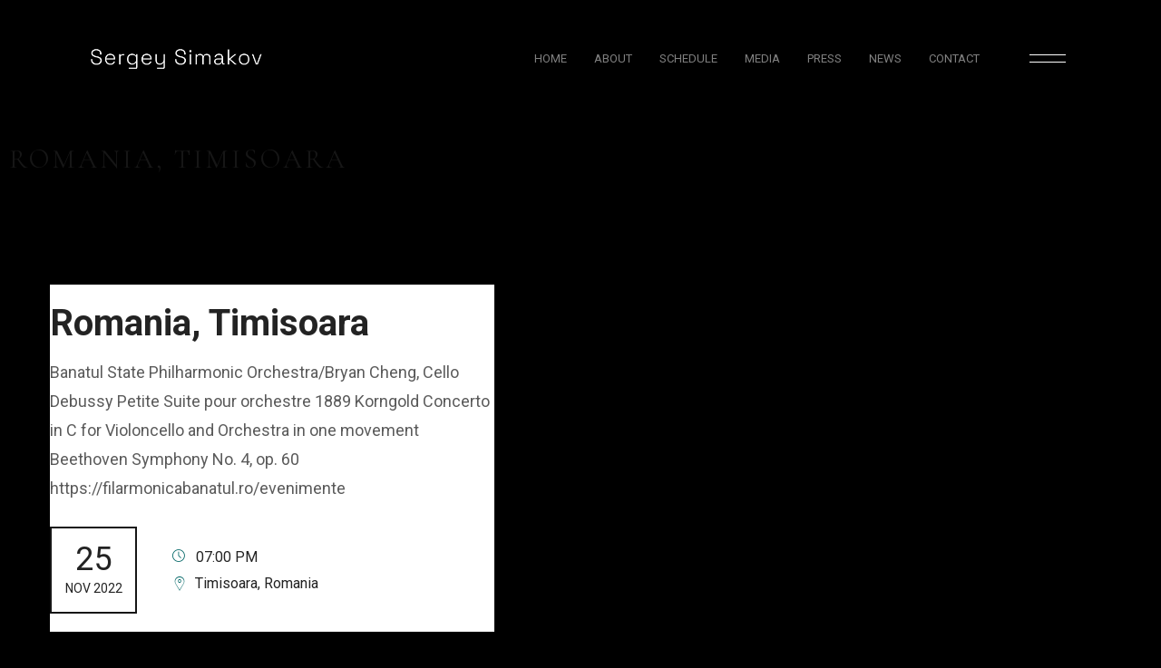

--- FILE ---
content_type: text/html; charset=UTF-8
request_url: https://s-simakov.com/events/romania-timisoara-3/
body_size: 105009
content:
<!doctype html>
<html lang="en-US">
<head>
	<title>Sergey Simakov - Conductor</title>
	<meta charset="UTF-8" />
	<meta name="viewport" content="width=device-width, initial-scale=1" />
	<link rel="profile" href="https://gmpg.org/xfn/11" />
	                        <script>
                            /* You can add more configuration options to webfontloader by previously defining the WebFontConfig with your options */
                            if ( typeof WebFontConfig === "undefined" ) {
                                WebFontConfig = new Object();
                            }
                            WebFontConfig['google'] = {families: ['Roboto:400', 'Cormorant+Garamond']};

                            (function() {
                                var wf = document.createElement( 'script' );
                                wf.src = 'https://ajax.googleapis.com/ajax/libs/webfont/1.5.3/webfont.js';
                                wf.type = 'text/javascript';
                                wf.async = 'true';
                                var s = document.getElementsByTagName( 'script' )[0];
                                s.parentNode.insertBefore( wf, s );
                            })();
                        </script>
                        <meta name='robots' content='index, follow, max-image-preview:large, max-snippet:-1, max-video-preview:-1' />

	<!-- This site is optimized with the Yoast SEO plugin v22.2 - https://yoast.com/wordpress/plugins/seo/ -->
	<title>Romania, Timisoara - s-simakov.com</title>
	<link rel="canonical" href="https://s-simakov.com/events/romania-timisoara-3/" />
	<meta property="og:locale" content="en_US" />
	<meta property="og:type" content="article" />
	<meta property="og:title" content="Romania, Timisoara - s-simakov.com" />
	<meta property="og:description" content="Banatul State Philharmonic Orchestra/Bryan Cheng, Cello Debussy Petite Suite pour orchestre 1889 Korngold Concerto in C for Violoncello and Orchestra in one movement Beethoven Symphony No. 4, op. 60 https://filarmonicabanatul.ro/evenimente" />
	<meta property="og:url" content="https://s-simakov.com/events/romania-timisoara-3/" />
	<meta property="og:site_name" content="s-simakov.com" />
	<meta property="article:modified_time" content="2024-03-01T15:33:48+00:00" />
	<meta name="twitter:card" content="summary_large_image" />
	<script type="application/ld+json" class="yoast-schema-graph">{"@context":"https://schema.org","@graph":[{"@type":"WebPage","@id":"https://s-simakov.com/events/romania-timisoara-3/","url":"https://s-simakov.com/events/romania-timisoara-3/","name":"Romania, Timisoara - s-simakov.com","isPartOf":{"@id":"https://s-simakov.com/#website"},"datePublished":"2024-03-01T12:16:48+00:00","dateModified":"2024-03-01T15:33:48+00:00","breadcrumb":{"@id":"https://s-simakov.com/events/romania-timisoara-3/#breadcrumb"},"inLanguage":"en-US","potentialAction":[{"@type":"ReadAction","target":["https://s-simakov.com/events/romania-timisoara-3/"]}]},{"@type":"BreadcrumbList","@id":"https://s-simakov.com/events/romania-timisoara-3/#breadcrumb","itemListElement":[{"@type":"ListItem","position":1,"name":"Home","item":"https://s-simakov.com/"},{"@type":"ListItem","position":2,"name":"Events","item":"https://s-simakov.com/events/"},{"@type":"ListItem","position":3,"name":"Romania, Timisoara"}]},{"@type":"WebSite","@id":"https://s-simakov.com/#website","url":"https://s-simakov.com/","name":"s-simakov.com","description":"Sergey Simakov - Conductor","publisher":{"@id":"https://s-simakov.com/#/schema/person/b8f2656cdc6729f8db29b03cb81d7aab"},"alternateName":"Sergey Simakov","potentialAction":[{"@type":"SearchAction","target":{"@type":"EntryPoint","urlTemplate":"https://s-simakov.com/?s={search_term_string}"},"query-input":"required name=search_term_string"}],"inLanguage":"en-US"},{"@type":["Person","Organization"],"@id":"https://s-simakov.com/#/schema/person/b8f2656cdc6729f8db29b03cb81d7aab","name":"Administrator","image":{"@type":"ImageObject","inLanguage":"en-US","@id":"https://s-simakov.com/#/schema/person/image/","url":"https://secure.gravatar.com/avatar/5d33cd4e41ec67094c214e0eb8197190ce0e220fe229c2f02872e227b7bc4ef5?s=96&d=mm&r=g","contentUrl":"https://secure.gravatar.com/avatar/5d33cd4e41ec67094c214e0eb8197190ce0e220fe229c2f02872e227b7bc4ef5?s=96&d=mm&r=g","caption":"Administrator"},"logo":{"@id":"https://s-simakov.com/#/schema/person/image/"}}]}</script>
	<!-- / Yoast SEO plugin. -->


<link rel='dns-prefetch' href='//s7.addthis.com' />
<link rel="alternate" type="application/rss+xml" title="s-simakov.com &raquo; Feed" href="https://s-simakov.com/feed/" />
<link rel="alternate" type="application/rss+xml" title="s-simakov.com &raquo; Comments Feed" href="https://s-simakov.com/comments/feed/" />
<link rel="alternate" title="oEmbed (JSON)" type="application/json+oembed" href="https://s-simakov.com/wp-json/oembed/1.0/embed?url=https%3A%2F%2Fs-simakov.com%2Fevents%2Fromania-timisoara-3%2F" />
<link rel="alternate" title="oEmbed (XML)" type="text/xml+oembed" href="https://s-simakov.com/wp-json/oembed/1.0/embed?url=https%3A%2F%2Fs-simakov.com%2Fevents%2Fromania-timisoara-3%2F&#038;format=xml" />
<meta property="og:title" content="Romania, Timisoara"/><meta property="og:type" content="article"/><meta property="og:url" content="https://s-simakov.com/events/romania-timisoara-3/"/><meta property="og:site_name" content="s-simakov.com"/>
<style id='wp-img-auto-sizes-contain-inline-css' type='text/css'>
img:is([sizes=auto i],[sizes^="auto," i]){contain-intrinsic-size:3000px 1500px}
/*# sourceURL=wp-img-auto-sizes-contain-inline-css */
</style>
<style id='wp-emoji-styles-inline-css' type='text/css'>

	img.wp-smiley, img.emoji {
		display: inline !important;
		border: none !important;
		box-shadow: none !important;
		height: 1em !important;
		width: 1em !important;
		margin: 0 0.07em !important;
		vertical-align: -0.1em !important;
		background: none !important;
		padding: 0 !important;
	}
/*# sourceURL=wp-emoji-styles-inline-css */
</style>
<link rel='stylesheet' id='wp-block-library-css' href='https://s-simakov.com/wp-includes/css/dist/block-library/style.min.css?ver=6.9' type='text/css' media='all' />
<style id='global-styles-inline-css' type='text/css'>
:root{--wp--preset--aspect-ratio--square: 1;--wp--preset--aspect-ratio--4-3: 4/3;--wp--preset--aspect-ratio--3-4: 3/4;--wp--preset--aspect-ratio--3-2: 3/2;--wp--preset--aspect-ratio--2-3: 2/3;--wp--preset--aspect-ratio--16-9: 16/9;--wp--preset--aspect-ratio--9-16: 9/16;--wp--preset--color--black: #000000;--wp--preset--color--cyan-bluish-gray: #abb8c3;--wp--preset--color--white: #ffffff;--wp--preset--color--pale-pink: #f78da7;--wp--preset--color--vivid-red: #cf2e2e;--wp--preset--color--luminous-vivid-orange: #ff6900;--wp--preset--color--luminous-vivid-amber: #fcb900;--wp--preset--color--light-green-cyan: #7bdcb5;--wp--preset--color--vivid-green-cyan: #00d084;--wp--preset--color--pale-cyan-blue: #8ed1fc;--wp--preset--color--vivid-cyan-blue: #0693e3;--wp--preset--color--vivid-purple: #9b51e0;--wp--preset--gradient--vivid-cyan-blue-to-vivid-purple: linear-gradient(135deg,rgb(6,147,227) 0%,rgb(155,81,224) 100%);--wp--preset--gradient--light-green-cyan-to-vivid-green-cyan: linear-gradient(135deg,rgb(122,220,180) 0%,rgb(0,208,130) 100%);--wp--preset--gradient--luminous-vivid-amber-to-luminous-vivid-orange: linear-gradient(135deg,rgb(252,185,0) 0%,rgb(255,105,0) 100%);--wp--preset--gradient--luminous-vivid-orange-to-vivid-red: linear-gradient(135deg,rgb(255,105,0) 0%,rgb(207,46,46) 100%);--wp--preset--gradient--very-light-gray-to-cyan-bluish-gray: linear-gradient(135deg,rgb(238,238,238) 0%,rgb(169,184,195) 100%);--wp--preset--gradient--cool-to-warm-spectrum: linear-gradient(135deg,rgb(74,234,220) 0%,rgb(151,120,209) 20%,rgb(207,42,186) 40%,rgb(238,44,130) 60%,rgb(251,105,98) 80%,rgb(254,248,76) 100%);--wp--preset--gradient--blush-light-purple: linear-gradient(135deg,rgb(255,206,236) 0%,rgb(152,150,240) 100%);--wp--preset--gradient--blush-bordeaux: linear-gradient(135deg,rgb(254,205,165) 0%,rgb(254,45,45) 50%,rgb(107,0,62) 100%);--wp--preset--gradient--luminous-dusk: linear-gradient(135deg,rgb(255,203,112) 0%,rgb(199,81,192) 50%,rgb(65,88,208) 100%);--wp--preset--gradient--pale-ocean: linear-gradient(135deg,rgb(255,245,203) 0%,rgb(182,227,212) 50%,rgb(51,167,181) 100%);--wp--preset--gradient--electric-grass: linear-gradient(135deg,rgb(202,248,128) 0%,rgb(113,206,126) 100%);--wp--preset--gradient--midnight: linear-gradient(135deg,rgb(2,3,129) 0%,rgb(40,116,252) 100%);--wp--preset--font-size--small: 13px;--wp--preset--font-size--medium: 20px;--wp--preset--font-size--large: 36px;--wp--preset--font-size--x-large: 42px;--wp--preset--spacing--20: 0.44rem;--wp--preset--spacing--30: 0.67rem;--wp--preset--spacing--40: 1rem;--wp--preset--spacing--50: 1.5rem;--wp--preset--spacing--60: 2.25rem;--wp--preset--spacing--70: 3.38rem;--wp--preset--spacing--80: 5.06rem;--wp--preset--shadow--natural: 6px 6px 9px rgba(0, 0, 0, 0.2);--wp--preset--shadow--deep: 12px 12px 50px rgba(0, 0, 0, 0.4);--wp--preset--shadow--sharp: 6px 6px 0px rgba(0, 0, 0, 0.2);--wp--preset--shadow--outlined: 6px 6px 0px -3px rgb(255, 255, 255), 6px 6px rgb(0, 0, 0);--wp--preset--shadow--crisp: 6px 6px 0px rgb(0, 0, 0);}:where(.is-layout-flex){gap: 0.5em;}:where(.is-layout-grid){gap: 0.5em;}body .is-layout-flex{display: flex;}.is-layout-flex{flex-wrap: wrap;align-items: center;}.is-layout-flex > :is(*, div){margin: 0;}body .is-layout-grid{display: grid;}.is-layout-grid > :is(*, div){margin: 0;}:where(.wp-block-columns.is-layout-flex){gap: 2em;}:where(.wp-block-columns.is-layout-grid){gap: 2em;}:where(.wp-block-post-template.is-layout-flex){gap: 1.25em;}:where(.wp-block-post-template.is-layout-grid){gap: 1.25em;}.has-black-color{color: var(--wp--preset--color--black) !important;}.has-cyan-bluish-gray-color{color: var(--wp--preset--color--cyan-bluish-gray) !important;}.has-white-color{color: var(--wp--preset--color--white) !important;}.has-pale-pink-color{color: var(--wp--preset--color--pale-pink) !important;}.has-vivid-red-color{color: var(--wp--preset--color--vivid-red) !important;}.has-luminous-vivid-orange-color{color: var(--wp--preset--color--luminous-vivid-orange) !important;}.has-luminous-vivid-amber-color{color: var(--wp--preset--color--luminous-vivid-amber) !important;}.has-light-green-cyan-color{color: var(--wp--preset--color--light-green-cyan) !important;}.has-vivid-green-cyan-color{color: var(--wp--preset--color--vivid-green-cyan) !important;}.has-pale-cyan-blue-color{color: var(--wp--preset--color--pale-cyan-blue) !important;}.has-vivid-cyan-blue-color{color: var(--wp--preset--color--vivid-cyan-blue) !important;}.has-vivid-purple-color{color: var(--wp--preset--color--vivid-purple) !important;}.has-black-background-color{background-color: var(--wp--preset--color--black) !important;}.has-cyan-bluish-gray-background-color{background-color: var(--wp--preset--color--cyan-bluish-gray) !important;}.has-white-background-color{background-color: var(--wp--preset--color--white) !important;}.has-pale-pink-background-color{background-color: var(--wp--preset--color--pale-pink) !important;}.has-vivid-red-background-color{background-color: var(--wp--preset--color--vivid-red) !important;}.has-luminous-vivid-orange-background-color{background-color: var(--wp--preset--color--luminous-vivid-orange) !important;}.has-luminous-vivid-amber-background-color{background-color: var(--wp--preset--color--luminous-vivid-amber) !important;}.has-light-green-cyan-background-color{background-color: var(--wp--preset--color--light-green-cyan) !important;}.has-vivid-green-cyan-background-color{background-color: var(--wp--preset--color--vivid-green-cyan) !important;}.has-pale-cyan-blue-background-color{background-color: var(--wp--preset--color--pale-cyan-blue) !important;}.has-vivid-cyan-blue-background-color{background-color: var(--wp--preset--color--vivid-cyan-blue) !important;}.has-vivid-purple-background-color{background-color: var(--wp--preset--color--vivid-purple) !important;}.has-black-border-color{border-color: var(--wp--preset--color--black) !important;}.has-cyan-bluish-gray-border-color{border-color: var(--wp--preset--color--cyan-bluish-gray) !important;}.has-white-border-color{border-color: var(--wp--preset--color--white) !important;}.has-pale-pink-border-color{border-color: var(--wp--preset--color--pale-pink) !important;}.has-vivid-red-border-color{border-color: var(--wp--preset--color--vivid-red) !important;}.has-luminous-vivid-orange-border-color{border-color: var(--wp--preset--color--luminous-vivid-orange) !important;}.has-luminous-vivid-amber-border-color{border-color: var(--wp--preset--color--luminous-vivid-amber) !important;}.has-light-green-cyan-border-color{border-color: var(--wp--preset--color--light-green-cyan) !important;}.has-vivid-green-cyan-border-color{border-color: var(--wp--preset--color--vivid-green-cyan) !important;}.has-pale-cyan-blue-border-color{border-color: var(--wp--preset--color--pale-cyan-blue) !important;}.has-vivid-cyan-blue-border-color{border-color: var(--wp--preset--color--vivid-cyan-blue) !important;}.has-vivid-purple-border-color{border-color: var(--wp--preset--color--vivid-purple) !important;}.has-vivid-cyan-blue-to-vivid-purple-gradient-background{background: var(--wp--preset--gradient--vivid-cyan-blue-to-vivid-purple) !important;}.has-light-green-cyan-to-vivid-green-cyan-gradient-background{background: var(--wp--preset--gradient--light-green-cyan-to-vivid-green-cyan) !important;}.has-luminous-vivid-amber-to-luminous-vivid-orange-gradient-background{background: var(--wp--preset--gradient--luminous-vivid-amber-to-luminous-vivid-orange) !important;}.has-luminous-vivid-orange-to-vivid-red-gradient-background{background: var(--wp--preset--gradient--luminous-vivid-orange-to-vivid-red) !important;}.has-very-light-gray-to-cyan-bluish-gray-gradient-background{background: var(--wp--preset--gradient--very-light-gray-to-cyan-bluish-gray) !important;}.has-cool-to-warm-spectrum-gradient-background{background: var(--wp--preset--gradient--cool-to-warm-spectrum) !important;}.has-blush-light-purple-gradient-background{background: var(--wp--preset--gradient--blush-light-purple) !important;}.has-blush-bordeaux-gradient-background{background: var(--wp--preset--gradient--blush-bordeaux) !important;}.has-luminous-dusk-gradient-background{background: var(--wp--preset--gradient--luminous-dusk) !important;}.has-pale-ocean-gradient-background{background: var(--wp--preset--gradient--pale-ocean) !important;}.has-electric-grass-gradient-background{background: var(--wp--preset--gradient--electric-grass) !important;}.has-midnight-gradient-background{background: var(--wp--preset--gradient--midnight) !important;}.has-small-font-size{font-size: var(--wp--preset--font-size--small) !important;}.has-medium-font-size{font-size: var(--wp--preset--font-size--medium) !important;}.has-large-font-size{font-size: var(--wp--preset--font-size--large) !important;}.has-x-large-font-size{font-size: var(--wp--preset--font-size--x-large) !important;}
/*# sourceURL=global-styles-inline-css */
</style>

<style id='classic-theme-styles-inline-css' type='text/css'>
/*! This file is auto-generated */
.wp-block-button__link{color:#fff;background-color:#32373c;border-radius:9999px;box-shadow:none;text-decoration:none;padding:calc(.667em + 2px) calc(1.333em + 2px);font-size:1.125em}.wp-block-file__button{background:#32373c;color:#fff;text-decoration:none}
/*# sourceURL=/wp-includes/css/classic-themes.min.css */
</style>
<link rel='stylesheet' id='contact-form-7-css' href='https://s-simakov.com/wp-content/plugins/contact-form-7/includes/css/styles.css?ver=5.8.5' type='text/css' media='all' />
<link rel='stylesheet' id='awesome-css' href='https://s-simakov.com/wp-content/themes/zahar/assets/font/awesome/style.css?ver=6.8.2' type='text/css' media='all' />
<link rel='stylesheet' id='jws-default-css' href='https://s-simakov.com/wp-content/themes/zahar/assets/css/default.css?ver=6.8.2' type='text/css' media='all' />
<link rel='stylesheet' id='slick-css' href='https://s-simakov.com/wp-content/themes/zahar/assets/css/slick.css?ver=6.8.2' type='text/css' media='all' />
<link rel='stylesheet' id='magnificPopupcss-css' href='https://s-simakov.com/wp-content/themes/zahar/assets/css/magnificPopup.css?ver=6.8.2' type='text/css' media='all' />
<link rel='stylesheet' id='jws-icon-css' href='https://s-simakov.com/wp-content/themes/zahar/assets/font/jws-icon/style.css?ver=6.8.2' type='text/css' media='all' />
<link rel='stylesheet' id='jost-css' href='https://s-simakov.com/wp-content/themes/zahar/assets/font/jost/style.css?ver=6.8.2' type='text/css' media='all' />
<link rel='stylesheet' id='elementor-frontend-css' href='https://s-simakov.com/wp-content/plugins/elementor/assets/css/frontend.min.css?ver=3.18.3' type='text/css' media='all' />
<link rel='stylesheet' id='e-animations-css' href='https://s-simakov.com/wp-content/plugins/elementor/assets/lib/animations/animations.min.css?ver=3.18.3' type='text/css' media='all' />
<link rel='stylesheet' id='jws-style-css' href='https://s-simakov.com/wp-content/uploads/jws-style.css?ver=1730059757' type='text/css' media='all' />
<link rel='stylesheet' id='dashicons-css' href='https://s-simakov.com/wp-includes/css/dashicons.min.css?ver=6.9' type='text/css' media='all' />
<link rel='stylesheet' id='elementor-post-815-css' href='https://s-simakov.com/wp-content/uploads/elementor/css/post-815.css?ver=1706983892' type='text/css' media='all' />
<link rel='stylesheet' id='elementor-post-698-css' href='https://s-simakov.com/wp-content/uploads/elementor/css/post-698.css?ver=1709733786' type='text/css' media='all' />
<link rel='stylesheet' id='jws-inline-style-css' href='https://s-simakov.com/wp-content/themes/zahar/style.css?ver=6.9' type='text/css' media='all' />
<style id='jws-inline-style-inline-css' type='text/css'>
@media only screen and (min-width: 1441px) {.container , .elementor-section.elementor-section-boxed > .elementor-container { max-width: 1300px}}@media only screen and (max-width: 1440px) {.container , .elementor-section.elementor-section-boxed > .elementor-container { max-width: 1200px}}body {--e-global-color-primary:#161616; --main: #161616;--main2: #006666;--main3: #b9f1eb;--main4: #fd6f88;--color1: #333333;--color2: #f8f6f5;--heading: #232323;--link: #232323;--link_hover: #fd6f88;--color_courses: #ff9800;--color_courses_hover: #ee8809;--colorbody: #5b5b5b;--font1: Cormorant Garamond;--font_body: Roboto;--button_bgcolor: transparent;--button_bgcolor2: #161616;--button_color: #161616;--button_color2: #ffffff;--button_radius: 0px;--light: #ffffff;--button_border_color: #161616;--button_border_color2: #161616;}
/*# sourceURL=jws-inline-style-inline-css */
</style>
<link rel='stylesheet' id='google-fonts-1-css' href='https://fonts.googleapis.com/css?family=Cormorant+Garamond%3A100%2C100italic%2C200%2C200italic%2C300%2C300italic%2C400%2C400italic%2C500%2C500italic%2C600%2C600italic%2C700%2C700italic%2C800%2C800italic%2C900%2C900italic%7CRoboto%3A100%2C100italic%2C200%2C200italic%2C300%2C300italic%2C400%2C400italic%2C500%2C500italic%2C600%2C600italic%2C700%2C700italic%2C800%2C800italic%2C900%2C900italic%7CSpace+Grotesk%3A100%2C100italic%2C200%2C200italic%2C300%2C300italic%2C400%2C400italic%2C500%2C500italic%2C600%2C600italic%2C700%2C700italic%2C800%2C800italic%2C900%2C900italic&#038;display=auto&#038;ver=6.9' type='text/css' media='all' />
<link rel="preconnect" href="https://fonts.gstatic.com/" crossorigin><script type="text/javascript" src="https://s-simakov.com/wp-includes/js/jquery/jquery.min.js?ver=3.7.1" id="jquery-core-js"></script>
<script type="text/javascript" src="https://s-simakov.com/wp-includes/js/jquery/jquery-migrate.min.js?ver=3.4.1" id="jquery-migrate-js"></script>
<script type="text/javascript" id="jquery-js-after">
/* <![CDATA[ */
window.scope_array = [];
			window.backend = 0;
			jQuery.cachedScript = function( url, options ) {
				// Allow user to set any option except for dataType, cache, and url.
				options = jQuery.extend( options || {}, {
					dataType: "script",
					cache: true,
					url: url
				});
				// Return the jqXHR object so we can chain callbacks.
				return jQuery.ajax( options );
			};
		    jQuery( window ).on( "elementor/frontend/init", function() {
				elementorFrontend.hooks.addAction( "frontend/element_ready/global", function( $scope, $ ){
				  
					if ( "undefined" == typeof $scope ) {
							return;
					}
                    
					if ( $scope.hasClass( "jws-particle-yes" ) ) {
						window.scope_array.push( $scope );
						$scope.find(".jws-particle-wrapper").addClass("js-is-enabled");
					}else{
						return; 
					}
					if(elementorFrontend.isEditMode() && $scope.find(".jws-particle-wrapper").hasClass("js-is-enabled") && window.backend == 0 ){		
						var jws_url = jws_script.jws_particles_url;
						jQuery.cachedScript( jws_url );
						window.backend = 1;
					}else if(elementorFrontend.isEditMode()){
						var jws_url = jws_script.jws_particles_url;
						jQuery.cachedScript( jws_url ).done(function(){
							var flag = true;
						});
					}
				});
			});
			jQuery(document).ready(function(){
				if ( jQuery.find( ".jws-particle-yes" ).length < 1 ) {
					return;
				}
				var jws_url = jws_script.jws_particles_url;
				jQuery.cachedScript = function( url, options ) {
					// Allow user to set any option except for dataType, cache, and url.
					options = jQuery.extend( options || {}, {
						dataType: "script",
						cache: true,
						url: url
					});
					// Return the jqXHR object so we can chain callbacks.
					return jQuery.ajax( options );
				};
				jQuery.cachedScript( jws_url );
			});	

			jQuery(document).ready(function(){
				if ( jQuery.find( ".jws-line-yes" ).length < 1 ) {
					return;
				}

                 jQuery(".jws-line-yes").each(function() {
                    var id = jQuery(this).data( "id" );
                    line_script(id);
                 });  

                function line_script(id) { 
                    $scope = jQuery(".elementor-element-"+id);
                    $content = jQuery(".line-"+id);

                    if( $scope.find( ".elementor-background-overlay ~ .elementor-container" ).length == 0 ) {
                				$scope.prepend($content);
                            
                			} else {
                				$scope.find( ".elementor-background-overlay" ).after($content);
                			}	
                  
                    
                }
			});	

			jQuery(document).ready(function(){
				if ( jQuery.find( ".jws-shade-yes" ).length < 1 ) {
					return;
				}

                 jQuery(".jws-shade-yes").each(function() {
                    var id = jQuery(this).data( "id" );
                    shade_script(id);
                 });  

                function shade_script(id) { 
                    $scope = jQuery(".elementor-element-"+id);
                    $content = jQuery(".shade-"+id);

                    if( $scope.find( ".elementor-background-overlay ~ .elementor-container" ).length == 0 ) {
                				$scope.prepend($content);
                            
                			} else {
                				$scope.find( ".elementor-background-overlay" ).after($content);
                			}	
                  
                    
                }
			});	
//# sourceURL=jquery-js-after
/* ]]> */
</script>
<script type="text/javascript" src="https://s-simakov.com/wp-content/themes/zahar/assets/js/lib/loading.js" id="jws-loading-js"></script>
<script type="text/javascript" src="https://s-simakov.com/wp-content/themes/zahar/assets/js/lib/SmoothScroll.js" id="SmoothScroll-js"></script>
<script type="text/javascript" src="https://s-simakov.com/wp-content/themes/zahar/assets/js/lib/js.cookie.min.js" id="js-cookie-js"></script>
<link rel="https://api.w.org/" href="https://s-simakov.com/wp-json/" /><link rel="EditURI" type="application/rsd+xml" title="RSD" href="https://s-simakov.com/xmlrpc.php?rsd" />
<meta name="generator" content="WordPress 6.9" />
<link rel='shortlink' href='https://s-simakov.com/?p=4605' />
        <link rel="shortcut icon" href="https://s-simakov.com/wp-content/uploads/2021/06/simakov_fav.png">
        <link rel="apple-touch-icon-precomposed" sizes="152x152" href="https://s-simakov.com/wp-content/uploads/2021/06/simakov_fav.png">
        <meta name="generator" content="Elementor 3.18.3; features: e_dom_optimization, e_optimized_assets_loading, additional_custom_breakpoints, block_editor_assets_optimize, e_image_loading_optimization; settings: css_print_method-external, google_font-enabled, font_display-auto">
<style type="text/css">.recentcomments a{display:inline !important;padding:0 !important;margin:0 !important;}</style><meta name="generator" content="Powered by Slider Revolution 6.6.20 - responsive, Mobile-Friendly Slider Plugin for WordPress with comfortable drag and drop interface." />
<script>function setREVStartSize(e){
			//window.requestAnimationFrame(function() {
				window.RSIW = window.RSIW===undefined ? window.innerWidth : window.RSIW;
				window.RSIH = window.RSIH===undefined ? window.innerHeight : window.RSIH;
				try {
					var pw = document.getElementById(e.c).parentNode.offsetWidth,
						newh;
					pw = pw===0 || isNaN(pw) || (e.l=="fullwidth" || e.layout=="fullwidth") ? window.RSIW : pw;
					e.tabw = e.tabw===undefined ? 0 : parseInt(e.tabw);
					e.thumbw = e.thumbw===undefined ? 0 : parseInt(e.thumbw);
					e.tabh = e.tabh===undefined ? 0 : parseInt(e.tabh);
					e.thumbh = e.thumbh===undefined ? 0 : parseInt(e.thumbh);
					e.tabhide = e.tabhide===undefined ? 0 : parseInt(e.tabhide);
					e.thumbhide = e.thumbhide===undefined ? 0 : parseInt(e.thumbhide);
					e.mh = e.mh===undefined || e.mh=="" || e.mh==="auto" ? 0 : parseInt(e.mh,0);
					if(e.layout==="fullscreen" || e.l==="fullscreen")
						newh = Math.max(e.mh,window.RSIH);
					else{
						e.gw = Array.isArray(e.gw) ? e.gw : [e.gw];
						for (var i in e.rl) if (e.gw[i]===undefined || e.gw[i]===0) e.gw[i] = e.gw[i-1];
						e.gh = e.el===undefined || e.el==="" || (Array.isArray(e.el) && e.el.length==0)? e.gh : e.el;
						e.gh = Array.isArray(e.gh) ? e.gh : [e.gh];
						for (var i in e.rl) if (e.gh[i]===undefined || e.gh[i]===0) e.gh[i] = e.gh[i-1];
											
						var nl = new Array(e.rl.length),
							ix = 0,
							sl;
						e.tabw = e.tabhide>=pw ? 0 : e.tabw;
						e.thumbw = e.thumbhide>=pw ? 0 : e.thumbw;
						e.tabh = e.tabhide>=pw ? 0 : e.tabh;
						e.thumbh = e.thumbhide>=pw ? 0 : e.thumbh;
						for (var i in e.rl) nl[i] = e.rl[i]<window.RSIW ? 0 : e.rl[i];
						sl = nl[0];
						for (var i in nl) if (sl>nl[i] && nl[i]>0) { sl = nl[i]; ix=i;}
						var m = pw>(e.gw[ix]+e.tabw+e.thumbw) ? 1 : (pw-(e.tabw+e.thumbw)) / (e.gw[ix]);
						newh =  (e.gh[ix] * m) + (e.tabh + e.thumbh);
					}
					var el = document.getElementById(e.c);
					if (el!==null && el) el.style.height = newh+"px";
					el = document.getElementById(e.c+"_wrapper");
					if (el!==null && el) {
						el.style.height = newh+"px";
						el.style.display = "block";
					}
				} catch(e){
					console.log("Failure at Presize of Slider:" + e)
				}
			//});
		  };</script>
		<style type="text/css" id="wp-custom-css">
			.jws-events-element .jws_events_layout3 .content_inner .content_right .content_info .jws_events_title a {
    color: #b2b2b2;
	font-family: "Space Grotesk", Sans-serif;
}


.jws-events-element .jws_events_layout3 .content_inner .content_right .content_info .time_and_address {
    color: #b2b2b2;
    margin-bottom: 15px;
		margin-right: 5%;
}


.jws-events-element .jws_events_layout3 .content_inner .content_left > div {
    display: table-cell;
    vertical-align: middle;
}


.jws-events-element .jws_events_layout3 .content_inner .content_left {
    width: 200px;
    height: 200px;
    border: 2px solid #725b3e;
    display: table;
    text-align: center;
}


.jws-events-element .jws_events_layout3 .content_inner .content_left .day {
    font-size: 80px;
		font-weight: 800;
		font-family: "Cormorant Garamond", Sans-serif;
    color: #725b3e;
    display: block;
    margin-bottom: 25px;
}

.jws-events-element .jws_events_layout3 .content_inner .content_left .month_year {
	font-size: 12px;
    display: block;
    color: #725b3e;
    text-transform: uppercase;
	letter-spacing: 4px;
}

.jws-events-element .jws_events_layout3 .content_inner .content_right .content_info .events_description:before {
    background: #735b3e;
    width: 55px;
    height: 2px;
    content: "";
    display: block;
    margin-bottom: 10px;
}

.jws-events-element .filter-cate li a {
    color: var(--heading);
    border: 1px solid var(--main);
    padding: 5px 30px;
    min-width: 160px;
    display: block;
    text-align: center;
    display: none;
}


.jws-events-element .jws_events_layout3 .content_inner {
    display: -webkit-box;
    display: -ms-flexbox;
    display: flex;
    -ms-flex-wrap: wrap;
    flex-wrap: initial;
    align-items: flex-start;
    -webkit-align-items: flex-start;
    -moz-align-items: flex-start;
    -ms-align-items: flex-start;
}

.jws_events_title a {
    pointer-events: none;
	}

.events_time {
    display: flex;
    align-items: center;
}

.address_icon.icon-map-marker {
    margin-right: 5px !important; /* Adjust as needed */
}

.grecaptcha-badge {
    z-index: 9999;
    visibility: hidden;

}		</style>
		<style type="text/css" title="dynamic-css" class="options-output">body,.site-content{background-color:#000000;}.jws-title-bar-wrap-inner{background-color:#333333;}.jws-title-bar-wrap-inner{padding-top:150px;padding-right:15px;padding-bottom:100px;padding-left:15px;}.backToTop{color:#333333;}.jws-button .elementor-button,.jws-cf7-style .wpcf7-submit,.elementor-button.rev-btn{text-transform:uppercase;line-height:24px;letter-spacing:2.5px;font-size:13px;}.wf-loading .jws-button .elementor-button,.wf-loading .jws-cf7-style .wpcf7-submit,.wf-loading .elementor-button.rev-btn{opacity: 0;}.ie.wf-loading .jws-button .elementor-button,.ie.wf-loading .jws-cf7-style .wpcf7-submit,.ie.wf-loading .elementor-button.rev-btn{visibility: hidden;}.jws-button .elementor-button, .jws-cf7-style .wpcf7-submit, .elementor-button.rev-btn{padding-top:17px;padding-right:30px;padding-bottom:17px;padding-left:30px;}body{font-family:Roboto;line-height:28px;font-weight:400;font-style:normal;color:#5b5b5b;font-size:16px;}.wf-loading body{opacity: 0;}.ie.wf-loading body{visibility: hidden;}.font1{font-family:"Cormorant Garamond";}.wf-loading .font1{opacity: 0;}.ie.wf-loading .font1{visibility: hidden;}</style><link rel='stylesheet' id='elementor-post-2696-css' href='https://s-simakov.com/wp-content/uploads/elementor/css/post-2696.css?ver=1707250073' type='text/css' media='all' />
<link rel='stylesheet' id='elementor-icons-shared-0-css' href='https://s-simakov.com/wp-content/plugins/elementor/assets/lib/font-awesome/css/fontawesome.min.css?ver=5.15.3' type='text/css' media='all' />
<link rel='stylesheet' id='elementor-icons-fa-solid-css' href='https://s-simakov.com/wp-content/plugins/elementor/assets/lib/font-awesome/css/solid.min.css?ver=5.15.3' type='text/css' media='all' />
<link rel='stylesheet' id='elementor-post-2648-css' href='https://s-simakov.com/wp-content/uploads/elementor/css/post-2648.css?ver=1709816870' type='text/css' media='all' />
<link rel='stylesheet' id='elementor-icons-fa-brands-css' href='https://s-simakov.com/wp-content/plugins/elementor/assets/lib/font-awesome/css/brands.min.css?ver=5.15.3' type='text/css' media='all' />
<link rel='stylesheet' id='elementor-post-2295-css' href='https://s-simakov.com/wp-content/uploads/elementor/css/post-2295.css?ver=1706802236' type='text/css' media='all' />
<link rel='stylesheet' id='elementor-post-2785-css' href='https://s-simakov.com/wp-content/uploads/elementor/css/post-2785.css?ver=1707223009' type='text/css' media='all' />
<link rel='stylesheet' id='elementor-icons-css' href='https://s-simakov.com/wp-content/plugins/elementor/assets/lib/eicons/css/elementor-icons.min.css?ver=5.25.0' type='text/css' media='all' />
<link rel='stylesheet' id='swiper-css' href='https://s-simakov.com/wp-content/plugins/elementor/assets/lib/swiper/css/swiper.min.css?ver=5.3.6' type='text/css' media='all' />
<link rel='stylesheet' id='elementor-post-4-css' href='https://s-simakov.com/wp-content/uploads/elementor/css/post-4.css?ver=1703709720' type='text/css' media='all' />
<link rel='stylesheet' id='elementor-pro-css' href='https://s-simakov.com/wp-content/plugins/elementor-pro/assets/css/frontend.min.css?ver=3.18.0' type='text/css' media='all' />
<link rel='stylesheet' id='elementor-global-css' href='https://s-simakov.com/wp-content/uploads/elementor/css/global.css?ver=1703709720' type='text/css' media='all' />
<link rel='stylesheet' id='rs-plugin-settings-css' href='https://s-simakov.com/wp-content/plugins/revslider/public/assets/css/rs6.css?ver=6.6.20' type='text/css' media='all' />
<style id='rs-plugin-settings-inline-css' type='text/css'>
#rs-demo-id {}
/*# sourceURL=rs-plugin-settings-inline-css */
</style>
</head>
<body class="wp-singular events-template-default single single-events postid-4605 single-format-standard wp-embed-responsive wp-theme-zahar dark-mode-on button-with_border  elementor-default elementor-kit-4">
  <div id="preloader"> 
     <div class="spinner"></div>
     <div class="jws-button"><span class="elementor-button preloader-cancel-btn">Cancel Preloader</span></div>
  </div>   
      
<div id="page" class="site">
      
<header id="masthead" class="site-header header_absolute_yes">
	<div class="site-branding-container">
    	            <div class="jws_header">
                <style>.elementor-815 .elementor-element.elementor-element-129d65a > .elementor-container > .elementor-column > .elementor-widget-wrap{align-content:center;align-items:center;}.line_animation .elementor-repeater-item-b939455.line_wrap .line_wrap_inner > span:nth-child(2){margin-top:285px;}.line_animation .elementor-repeater-item-b939455.line_wrap .line_wrap_inner{-webkit-animation:MoveUpDown 15s infinite;animation:MoveUpDown 15s infinite;}.elementor-815 .elementor-element.elementor-element-e3ceeab.elementor-column > .elementor-widget-wrap{justify-content:flex-end;}.elementor-815 .elementor-element.elementor-element-fcf9f68 .jws_main_menu .jws_main_menu_inner> ul > li > a, .elementor-815 .elementor-element.elementor-element-fcf9f68 .jws_main_menu .jws_main_menu_inner > ul > li .btn-sub-menu{color:#FFFFFF80;}.elementor-815 .elementor-element.elementor-element-fcf9f68.elementor_jws_menu_layout_menu_horizontal.elementor-before-menu-skin-line .jws_main_menu .jws_main_menu_inner .nav > li > a:before{background:#FFFFFF;}.elementor-815 .elementor-element.elementor-element-fcf9f68.elementor_jws_menu_layout_menu_horizontal.elementor-before-menu-skin-line-top .jws_main_menu .jws_main_menu_inner .nav > li:before{background:#FFFFFF;}.elementor-815 .elementor-element.elementor-element-fcf9f68.elementor_jws_menu_layout_menu_horizontal.elementor-before-menu-skin-square .jws_main_menu .jws_main_menu_inner > span#magic_line{background:#FFFFFF;}.elementor-815 .elementor-element.elementor-element-fcf9f68 .jws_main_menu .jws_main_menu_inner > ul.nav > li > a{font-size:13px;line-height:130px;}.elementor-815 .elementor-element.elementor-element-fcf9f68 .jws_main_menu .jws_main_menu_inner > ul > li > a:hover , 
                            .elementor-815 .elementor-element.elementor-element-fcf9f68 .jws_main_menu .jws_main_menu_inner > ul > li.current-menu-ancestor > a ,
                            .elementor-815 .elementor-element.elementor-element-fcf9f68 .jws_main_menu .jws_main_menu_inner > ul > li.current-menu-item > a , 
                            .elementor-815 .elementor-element.elementor-element-fcf9f68 .jws_main_menu .jws_main_menu_inner > ul > li.current-menu-parent > a,
                            .elementor-815 .elementor-element.elementor-element-fcf9f68 .jws_main_menu .jws_main_menu_inner > ul > li.active > a,
                            .elementor-815 .elementor-element.elementor-element-fcf9f68 .jws_main_menu .jws_main_menu_inner > ul > li.current-menu-item > .btn-sub-menu,
                            .elementor-815 .elementor-element.elementor-element-fcf9f68 .jws_main_menu .jws_main_menu_inner > ul > li.active > .btn-sub-menu{color:var( --e-global-color-accent );}body .elementor-element.is-sticky .elementor-widget-jws_menu_nav .jws_main_menu .jws_main_menu_inner > ul.nav > li > a{line-height:70px;}.elementor-815 .elementor-element.elementor-element-fcf9f68 .jws_main_menu .jws_main_menu_inner> ul > li > a{padding:0px 0px 0px 0px;}.elementor-815 .elementor-element.elementor-element-fcf9f68 .jws_main_menu .jws_main_menu_inner> ul > li{padding:0px 15px 0px 15px;}.elementor-815 .elementor-element.elementor-element-fcf9f68 .jws_main_menu .menu-item-design-standard .sub-menu{background-color:var( --e-global-color-secondary );border-radius:0px 0px 0px 0px;box-shadow:0px 0px 10px 0px rgba(0, 0, 0, 0.08);}.elementor-815 .elementor-element.elementor-element-fcf9f68 .jws_main_menu .menu-item-design-standard .sub-menu li a{color:#FFFFFF;font-family:"Cormorant Garamond", Sans-serif;font-size:18px;font-weight:400;line-height:24px;letter-spacing:1px;}.elementor-815 .elementor-element.elementor-element-fcf9f68 .jws_main_menu .menu-item-design-standard .sub-menu li a:hover , 
                            .elementor-815 .elementor-element.elementor-element-fcf9f68 .jws_main_menu .menu-item-design-standard .sub-menu li.current-menu-item > a,
                            .elementor-815 .elementor-element.elementor-element-fcf9f68 .jws_main_menu .menu-item-design-standard .sub-menu li.current-menu-ancestor>a,
                            .elementor-815 .elementor-element.elementor-element-fcf9f68 .jws_main_menu .menu-item-design-standard .sub-menu li.active > a,
                            .elementor-815 .elementor-element.elementor-element-fcf9f68 .jws_main_menu .menu-item-design-standard .sub-menu li.active > .btn-sub-menu,
                            .elementor-815 .elementor-element.elementor-element-fcf9f68 .jws_main_menu .menu-item-design-standard .sub-menu li a:hover i
                            {color:#FFFFFFB0;}.elementor-815 .elementor-element.elementor-element-fcf9f68{width:auto;max-width:auto;}.uaoffcanvas-a64450c .jws-offcanvas{width:425px;background-color:var( --e-global-color-secondary );}.uaoffcanvas-a64450c .jws-offcanvas-overlay{background:rgba(0,0,0,0.75);}.elementor-815 .elementor-element.elementor-element-a64450c .jws-offcanvas-action .jws-offcanvas-icon-bg i,
					.elementor-815 .elementor-element.elementor-element-a64450c .jws-offcanvas-action .jws-offcanvas-icon-bg svg{font-size:45px;width:45px;height:45px;line-height:45px;}.elementor-815 .elementor-element.elementor-element-a64450c .jws-offcanvas-action-wrap{text-align:right;}.uaoffcanvas-a64450c .jws-offcanvas-close .jws-offcanvas-close-icon{font-size:calc( 14px + 5px );}.uaoffcanvas-a64450c .jws-offcanvas-content{padding:100px 0px 100px 0px;}.elementor-815 .elementor-element.elementor-element-a64450c .jws-offcanvas-action i{color:#FFFFFF;}.elementor-815 .elementor-element.elementor-element-a64450c .jws-offcanvas-action svg{fill:#FFFFFF;}.elementor-815 .elementor-element.elementor-element-a64450c .jws-offcanvas-action i:hover{color:#FFFFFF;}.elementor-815 .elementor-element.elementor-element-a64450c .jws-offcanvas-action svg:hover{fill:#FFFFFF;}.uaoffcanvas-a64450c .jws-offcanvas-close .jws-offcanvas-close-icon i{color:#FFFFFF;}.uaoffcanvas-a64450c .jws-offcanvas-close .jws-offcanvas-close-icon svg{fill:#FFFFFF;}.elementor-815 .elementor-element.elementor-element-a64450c > .elementor-widget-container{margin:0px 0px 0px 40px;padding:7px 0px 0px 0px;}.elementor-815 .elementor-element.elementor-element-a64450c{width:auto;max-width:auto;}.elementor-815 .elementor-element.elementor-element-129d65a{padding:0px 100px 0px 100px;}.elementor-815 .elementor-element.elementor-element-129d65a.is-sticky , .mega-has-hover{background-color:#FFFFFF;}.elementor-815 .elementor-element.elementor-element-129d65a.is-sticky{box-shadow:0px 0px 10px 0px rgba(0, 0, 0, 0.15);}.elementor-815 .elementor-element.elementor-element-2e0cba6 > .elementor-container > .elementor-column > .elementor-widget-wrap{align-content:center;align-items:center;}.elementor-815 .elementor-element.elementor-element-17f03d0.elementor-column > .elementor-widget-wrap{justify-content:flex-end;}.uaoffcanvas-4a90169 .jws-offcanvas{width:300px;}.uaoffcanvas-4a90169 .jws-offcanvas-overlay{background:rgba(0,0,0,0.75);}.elementor-815 .elementor-element.elementor-element-4a90169 .jws-offcanvas-action .jws-offcanvas-icon-bg i,
					.elementor-815 .elementor-element.elementor-element-4a90169 .jws-offcanvas-action .jws-offcanvas-icon-bg svg{font-size:45px;width:45px;height:45px;line-height:45px;}.elementor-815 .elementor-element.elementor-element-4a90169 .jws-offcanvas-action-wrap{text-align:left;}.uaoffcanvas-4a90169 .jws-offcanvas-close .jws-offcanvas-close-icon{font-size:calc( 14px + 5px );}.elementor-815 .elementor-element.elementor-element-4a90169 .jws-offcanvas-action i{color:var( --e-global-color-primary );}.elementor-815 .elementor-element.elementor-element-4a90169 .jws-offcanvas-action svg{fill:var( --e-global-color-primary );}.uaoffcanvas-4a90169 .jws-offcanvas-close .jws-offcanvas-close-icon i{color:#000000;}.uaoffcanvas-4a90169 .jws-offcanvas-close .jws-offcanvas-close-icon svg{fill:#000000;}.elementor-815 .elementor-element.elementor-element-4a90169 > .elementor-widget-container{margin:0px 0px 0px 40px;padding:7px 0px 0px 0px;}.elementor-815 .elementor-element.elementor-element-4a90169{width:auto;max-width:auto;}.elementor-815 .elementor-element.elementor-element-2e0cba6.is-sticky , .mega-has-hover{background-color:#FFFFFF;}.elementor-815 .elementor-element.elementor-element-2e0cba6.is-sticky{box-shadow:0px 0px 10px 0px rgba(0, 0, 0, 0.15);}@media(max-width:1024px){.elementor-815 .elementor-element.elementor-element-4a90169 .jws-offcanvas-action i{color:#FFFFFF;}.elementor-815 .elementor-element.elementor-element-4a90169 .jws-offcanvas-action svg{fill:#FFFFFF;}.elementor-815 .elementor-element.elementor-element-4a90169 .jws-offcanvas-action i:hover{color:#FFFFFF;}.elementor-815 .elementor-element.elementor-element-4a90169 .jws-offcanvas-action svg:hover{fill:#FFFFFF;}}@media(min-width:768px){.elementor-815 .elementor-element.elementor-element-e043b2c{width:17.533%;}.elementor-815 .elementor-element.elementor-element-e3ceeab{width:82.467%;}.elementor-815 .elementor-element.elementor-element-86ebfba{width:26.823%;}.elementor-815 .elementor-element.elementor-element-17f03d0{width:73.177%;}}@media(max-width:767px){.elementor-815 .elementor-element.elementor-element-86ebfba{width:50%;}.elementor-815 .elementor-element.elementor-element-17f03d0{width:50%;}.elementor-815 .elementor-element.elementor-element-4a90169 .jws-offcanvas-action i{color:var( --e-global-color-accent );}.elementor-815 .elementor-element.elementor-element-4a90169 .jws-offcanvas-action svg{fill:var( --e-global-color-accent );}.elementor-815 .elementor-element.elementor-element-4a90169 .jws-offcanvas-action i:hover{color:#FFFFFF;}.elementor-815 .elementor-element.elementor-element-4a90169 .jws-offcanvas-action svg:hover{fill:#FFFFFF;}}</style>		<div data-elementor-type="wp-post" data-elementor-id="815" class="elementor elementor-815">
							<div class="cafe-sticky-row-container" >		<section class="elementor-section elementor-top-section elementor-element elementor-element-129d65a elementor-section-full_width elementor-section-content-middle cafe-row-sticky cafe-scroll-up-sticky desktop-sticky elementor-hidden-tablet elementor-hidden-phone elementor-section-height-default elementor-section-height-default" data-id="129d65a" data-element_type="section">
						<div class="elementor-container elementor-column-gap-custom jws_section_" >
				<div class="elementor-column elementor-col-50 elementor-top-column elementor-element elementor-element-e043b2c" data-id="e043b2c" data-element_type="column">
			<div class="elementor-widget-wrap elementor-element-populated">
								<div class="elementor-element elementor-element-5b56935 elementor-widget elementor-widget-jws_logo" data-id="5b56935" data-element_type="widget" data-widget_type="jws_logo.default">
				<div class="elementor-widget-container">
			      
		<div class="elementor-logo">

								<a href="https://s-simakov.com">
			                        <span class="logo-inner">
                <img width="1397" height="237" src="https://s-simakov.com/wp-content/uploads/2021/06/logo_bw-1.png" class="logo-image attachment-full" alt="Sergey Simakov" decoding="async" srcset="https://s-simakov.com/wp-content/uploads/2021/06/logo_bw-1.png 1397w, https://s-simakov.com/wp-content/uploads/2021/06/logo_bw-1-400x68.png 400w, https://s-simakov.com/wp-content/uploads/2021/06/logo_bw-1-1024x174.png 1024w, https://s-simakov.com/wp-content/uploads/2021/06/logo_bw-1-768x130.png 768w" sizes="(max-width: 1397px) 100vw, 1397px" />            </span>
                                    <span class="logo-sticky">
                             </span>
            								</a>
			
		</div>
				</div>
				</div>
					</div>
		</div>
				<div class="elementor-column elementor-col-50 elementor-top-column elementor-element elementor-element-e3ceeab" data-id="e3ceeab" data-element_type="column">
			<div class="elementor-widget-wrap elementor-element-populated">
								<div class="elementor-element elementor-element-fcf9f68 elementor-widget__width-auto elementor-before-menu-skin-line-top elementor_jws_menu_layout_menu_horizontal elementor-jws-menu-skin-skin1 elementor-widget elementor-widget-jws_menu_nav" data-id="fcf9f68" data-element_type="widget" data-widget_type="jws_menu_nav.default">
				<div class="elementor-widget-container">
			             <div class="jws_main_menu sub_skin_none">    
                    <div class="jws_main_menu_inner">
                                <ul id="menu-1-fcf9f68" class="nav"><li id="menu-item-2173" class="menu-item menu-item-type-post_type menu-item-object-page menu-item-home menu-item-2173 menu-item-design-standard"><a href="https://s-simakov.com/"><span>HOME</span></a></li>
<li id="menu-item-2378" class="menu-item menu-item-type-post_type menu-item-object-page menu-item-2378 menu-item-design-standard"><a href="https://s-simakov.com/about/"><span>ABOUT</span></a></li>
<li id="menu-item-2189" class="menu-item menu-item-type-post_type menu-item-object-page menu-item-2189 menu-item-design-standard"><a href="https://s-simakov.com/schedule/"><span>SCHEDULE</span></a></li>
<li id="menu-item-2191" class="menu-item menu-item-type-custom menu-item-object-custom menu-item-2191 menu-item-design-mega_menu menu-item-position-center menu_has_shortcode"><a href="https://s-simakov.com/media/"><span>MEDIA</span></a>
<div class="sub-menu-dropdown mega_menu center"><div class='jws_mega_sub'>
<style>.elementor-2696 .elementor-element.elementor-element-d41eda6:not(.elementor-motion-effects-element-type-background), .elementor-2696 .elementor-element.elementor-element-d41eda6 > .elementor-motion-effects-container > .elementor-motion-effects-layer{background-color:var( --e-global-color-secondary );}.line_animation .elementor-repeater-item-afb5b95.line_wrap .line_wrap_inner > span:nth-child(2){margin-top:285px;}.line_animation .elementor-repeater-item-afb5b95.line_wrap .line_wrap_inner{-webkit-animation:MoveUpDown 15s infinite;animation:MoveUpDown 15s infinite;}.elementor-2696 .elementor-element.elementor-element-fa2fd87 .elementor-icon-list-items:not(.elementor-inline-items) .elementor-icon-list-item:not(:last-child){padding-bottom:calc(12px/2);}.elementor-2696 .elementor-element.elementor-element-fa2fd87 .elementor-icon-list-items:not(.elementor-inline-items) .elementor-icon-list-item:not(:first-child){margin-top:calc(12px/2);}.elementor-2696 .elementor-element.elementor-element-fa2fd87 .elementor-icon-list-items.elementor-inline-items .elementor-icon-list-item{margin-right:calc(12px/2);margin-left:calc(12px/2);}.elementor-2696 .elementor-element.elementor-element-fa2fd87 .elementor-icon-list-items.elementor-inline-items{margin-right:calc(-12px/2);margin-left:calc(-12px/2);}body.rtl .elementor-2696 .elementor-element.elementor-element-fa2fd87 .elementor-icon-list-items.elementor-inline-items .elementor-icon-list-item:after{left:calc(-12px/2);}body:not(.rtl) .elementor-2696 .elementor-element.elementor-element-fa2fd87 .elementor-icon-list-items.elementor-inline-items .elementor-icon-list-item:after{right:calc(-12px/2);}.elementor-2696 .elementor-element.elementor-element-fa2fd87 .elementor-icon-list-icon i{font-size:14px;}.elementor-2696 .elementor-element.elementor-element-fa2fd87 .elementor-icon-list-icon svg{width:14px;}.elementor-2696 .elementor-element.elementor-element-fa2fd87 a , .elementor-2696 .elementor-element.elementor-element-fa2fd87 .elementor-icon-list-item{color:#FFFFFF;} .elementor-2696 .elementor-element.elementor-element-fa2fd87 a:hover ,  .elementor-2696 .elementor-element.elementor-element-fa2fd87 .elementor-icon-list-item.active a , .elementor-2696 .elementor-element.elementor-element-fa2fd87 .elementor-icon-list-item{color:#FFFFFFB0;}.elementor-2696 .elementor-element.elementor-element-fa2fd87 .elementor-icon-list-item{font-family:"Roboto", Sans-serif;font-size:13px;font-weight:400;text-transform:uppercase;line-height:30px;letter-spacing:1.9px;}.elementor-2696 .elementor-element.elementor-element-d41eda6{transition:background 0.3s, border 0.3s, border-radius 0.3s, box-shadow 0.3s;padding:40px 50px 40px 50px;}.elementor-2696 .elementor-element.elementor-element-d41eda6 > .elementor-background-overlay{transition:background 0.3s, border-radius 0.3s, opacity 0.3s;}@media(max-width:1024px){.elementor-2696 .elementor-element.elementor-element-fa2fd87 > .elementor-widget-container{padding:0px 0px 0px 15px;}.elementor-2696 .elementor-element.elementor-element-d41eda6{padding:40px 0px 40px 0px;}}@media(min-width:768px){.elementor-2696 .elementor-element.elementor-element-cbcc708{width:100%;}}@media(max-width:1024px) and (min-width:768px){.elementor-2696 .elementor-element.elementor-element-cbcc708{width:100%;}}</style>		<div data-elementor-type="wp-post" data-elementor-id="2696" class="elementor elementor-2696">
									<section class="elementor-section elementor-top-section elementor-element elementor-element-d41eda6 elementor-section-boxed elementor-section-height-default elementor-section-height-default" data-id="d41eda6" data-element_type="section" data-settings="{&quot;background_background&quot;:&quot;classic&quot;}">
						<div class="elementor-container elementor-column-gap-default jws_section_" >
				<div class="elementor-column elementor-col-100 elementor-top-column elementor-element elementor-element-cbcc708" data-id="cbcc708" data-element_type="column">
			<div class="elementor-widget-wrap elementor-element-populated">
								<div class="elementor-element elementor-element-fa2fd87 elementor-icon-list--layout-traditional elementor-menu-list-align-center elementor-widget elementor-widget-menu_list" data-id="fa2fd87" data-element_type="widget" data-widget_type="menu_list.default">
				<div class="elementor-widget-container">
			        <div class="jws-menu-list">
    		<ul class="elementor-icon-list-items default">
    			    				<li class="elementor-icon-list-item elementor-repeater-item-6ea3243">
    					<a href="https://s-simakov.com/album/music/">        						<span class="elementor-icon-list-icon">
        							<i aria-hidden="true" class="fas fa-arrow-right"></i>        						</span>
        					                        
    					
    					<span class="elementor-icon-list-text">
                        Music                        </span>
                            					    						</a>
    					    				</li>
    				    				<li class="elementor-icon-list-item elementor-repeater-item-e86be13">
    					<a href="http://s-simakov.com/album/photos/">        						<span class="elementor-icon-list-icon">
        							<i aria-hidden="true" class="fas fa-arrow-right"></i>        						</span>
        					                        
    					
    					<span class="elementor-icon-list-text">
                        Photos                        </span>
                            					    						</a>
    					    				</li>
    				    				<li class="elementor-icon-list-item elementor-repeater-item-a829730">
    					<a href="http://s-simakov.com/album/videos/">        						<span class="elementor-icon-list-icon">
        							<i aria-hidden="true" class="fas fa-arrow-right"></i>        						</span>
        					                        
    					
    					<span class="elementor-icon-list-text">
                        Videos                        </span>
                            					    						</a>
    					    				</li>
    				    		</ul>
        </div>
				</div>
				</div>
					</div>
		</div>
				      
            
              
            
            	
			</div>
		</section>
							</div>
		
</div></div>
<style type="text/css">.menu-item-2191 > .sub-menu-dropdown {width: 200px !important; }</style></li>
<li id="menu-item-2732" class="menu-item menu-item-type-post_type menu-item-object-page menu-item-2732 menu-item-design-standard"><a href="https://s-simakov.com/press/"><span>PRESS</span></a></li>
<li id="menu-item-3685" class="menu-item menu-item-type-custom menu-item-object-custom menu-item-3685 menu-item-design-standard"><a href="https://s-simakov.com/news/"><span>NEWS</span></a></li>
<li id="menu-item-2193" class="menu-item menu-item-type-post_type menu-item-object-page menu-item-2193 menu-item-design-standard"><a href="https://s-simakov.com/contact/"><span>CONTACT</span></a></li>
</ul>                    </div> 
             </div>  
         		</div>
				</div>
				<div class="elementor-element elementor-element-a64450c elementor-widget__width-auto jws-offcanvas-trigger-align-inline elementor-widget elementor-widget-Offcanvas" data-id="a64450c" data-element_type="widget" data-widget_type="Offcanvas.default">
				<div class="elementor-widget-container">
			
		<div id="a64450c-overlay" data-trigger-on="icon" data-close-on-overlay="yes" data-close-on-esc="yes" data-content="saved_rows" data-custom="" data-custom-id="" data-canvas-width="425" data-canvas-width-tablet="" data-canvas-width-mobile="" data-canvas-unit="px" data-canvas-unit-tablet="px" data-canvas-unit-mobile="px" data-id="a64450c" class="jws-offcanvas-parent-wrapper jws-module-content uaoffcanvas-a64450c" >
			<div id="offcanvas-a64450c" class="jws-offcanvas jws-custom-offcanvas   jws-offcanvas-type-normal jws-offcanvas-shadow-inset position-at-right">
				<div class="jws-offcanvas-content">
					<div class="jws-offcanvas-action-wrap">
										<div class="jws-offcanvas-close-icon-wrapper elementor-icon-wrapper elementor-clickable jws-offcanvas-close-icon-position-right-top">
					<span class="jws-offcanvas-close elementor-icon-link elementor-clickable ">
                        						<span class="jws-offcanvas-close-icon">
													         <i class="icon-cross"></i> 
    												</span>
					</span>
				</div>
									</div>
					<div class="jws-offcanvas-text jws-offcanvas-content-data">
						<style>.elementor-2648 .elementor-element.elementor-element-6372e0e > .elementor-container{max-width:425px;}.elementor-2648 .elementor-element.elementor-element-6372e0e:not(.elementor-motion-effects-element-type-background), .elementor-2648 .elementor-element.elementor-element-6372e0e > .elementor-motion-effects-container > .elementor-motion-effects-layer{background-color:var( --e-global-color-secondary );}.line_animation .elementor-repeater-item-fcc4960.line_wrap .line_wrap_inner > span:nth-child(2){margin-top:285px;}.line_animation .elementor-repeater-item-fcc4960.line_wrap .line_wrap_inner{-webkit-animation:MoveUpDown 15s infinite;animation:MoveUpDown 15s infinite;}.elementor-2648 .elementor-element.elementor-element-0917db2 > .elementor-element-populated{padding:30px 50px 30px 50px;}.elementor-2648 .elementor-element.elementor-element-37f8e30{text-align:center;}.elementor-2648 .elementor-element.elementor-element-37f8e30 > .elementor-widget-container{margin:0px 0px 18px 0px;}.elementor-2648 .elementor-element.elementor-element-1686ece{--spacer-size:192px;}.elementor-2648 .elementor-element.elementor-element-9a6984a{text-align:center;}.elementor-2648 .elementor-element.elementor-element-9a6984a .elementor-heading-title{color:#FFFFFF;font-family:"Cormorant Garamond", Sans-serif;font-size:22px;font-weight:400;line-height:30px;letter-spacing:2.5px;}.elementor-2648 .elementor-element.elementor-element-9600169{--grid-template-columns:repeat(0, auto);--icon-size:16px;--grid-column-gap:20px;--grid-row-gap:0px;}.elementor-2648 .elementor-element.elementor-element-9600169 .elementor-widget-container{text-align:center;}.elementor-2648 .elementor-element.elementor-element-9600169 > .elementor-widget-container{margin:-8px 0px -12px 0px;}.elementor-2648 .elementor-element.elementor-element-6372e0e{transition:background 0.3s, border 0.3s, border-radius 0.3s, box-shadow 0.3s;}.elementor-2648 .elementor-element.elementor-element-6372e0e > .elementor-background-overlay{transition:background 0.3s, border-radius 0.3s, opacity 0.3s;}</style>		<div data-elementor-type="section" data-elementor-id="2648" class="elementor elementor-2648">
								<section class="elementor-section elementor-top-section elementor-element elementor-element-6372e0e elementor-section-boxed elementor-section-height-default elementor-section-height-default" data-id="6372e0e" data-element_type="section" data-settings="{&quot;background_background&quot;:&quot;classic&quot;}">
						<div class="elementor-container elementor-column-gap-default jws_section_" >
				<div class="elementor-column elementor-col-100 elementor-top-column elementor-element elementor-element-0917db2" data-id="0917db2" data-element_type="column">
			<div class="elementor-widget-wrap elementor-element-populated">
								<div class="elementor-element elementor-element-37f8e30 elementor-widget elementor-widget-jws_logo" data-id="37f8e30" data-element_type="widget" data-widget_type="jws_logo.default">
				<div class="elementor-widget-container">
			      
		<div class="elementor-logo">

								<a href="https://s-simakov.com">
			                        <span class="logo-inner">
                <img width="1536" height="237" src="https://s-simakov.com/wp-content/uploads/2021/06/logo_bw.png" class="logo-image attachment-full" alt="Sergey Simakov" decoding="async" srcset="https://s-simakov.com/wp-content/uploads/2021/06/logo_bw.png 1536w, https://s-simakov.com/wp-content/uploads/2021/06/logo_bw-400x62.png 400w, https://s-simakov.com/wp-content/uploads/2021/06/logo_bw-1024x158.png 1024w, https://s-simakov.com/wp-content/uploads/2021/06/logo_bw-768x119.png 768w" sizes="(max-width: 1536px) 100vw, 1536px" />            </span>
                                    <span class="logo-sticky">
                             </span>
            								</a>
			
		</div>
				</div>
				</div>
				<div class="elementor-element elementor-element-1686ece elementor-widget elementor-widget-spacer" data-id="1686ece" data-element_type="widget" data-widget_type="spacer.default">
				<div class="elementor-widget-container">
					<div class="elementor-spacer">
			<div class="elementor-spacer-inner"></div>
		</div>
				</div>
				</div>
				<div class="elementor-element elementor-element-9a6984a elementor-widget elementor-widget-heading" data-id="9a6984a" data-element_type="widget" data-widget_type="heading.default">
				<div class="elementor-widget-container">
			<h2 class="elementor-heading-title elementor-size-default">Let us stay connected.</h2>		</div>
				</div>
				<div class="elementor-element elementor-element-9600169 elementor-shape-rounded elementor-grid-0 e-grid-align-center elementor-widget elementor-widget-social-icons" data-id="9600169" data-element_type="widget" data-widget_type="social-icons.default">
				<div class="elementor-widget-container">
					<div class="elementor-social-icons-wrapper elementor-grid">
							<span class="elementor-grid-item">
					<a class="elementor-icon elementor-social-icon elementor-social-icon-facebook-f elementor-animation-bounce-in elementor-repeater-item-3c6bc24" href="https://www.facebook.com/sergey.simakov.9" target="_blank">
						<span class="elementor-screen-only">Facebook-f</span>
						<i class="fab fa-facebook-f"></i>					</a>
				</span>
							<span class="elementor-grid-item">
					<a class="elementor-icon elementor-social-icon elementor-social-icon-instagram elementor-animation-bounce-in elementor-repeater-item-f314acb" href="https://www.instagram.com/sergey__simakov/" target="_blank">
						<span class="elementor-screen-only">Instagram</span>
						<i class="fab fa-instagram"></i>					</a>
				</span>
							<span class="elementor-grid-item">
					<a class="elementor-icon elementor-social-icon elementor-social-icon-envelope elementor-animation-bounce-in elementor-repeater-item-6ffbb27" href="https://s-simakov.com/contact/">
						<span class="elementor-screen-only">Envelope</span>
						<i class="fas fa-envelope"></i>					</a>
				</span>
					</div>
				</div>
				</div>
					</div>
		</div>
				      
            
              
            
            	
			</div>
		</section>
						</div>
							</div>
				</div>
			</div>
			<div class="jws-offcanvas-overlay elementor-clickable"></div>
		</div>
			<div class="jws-offcanvas-action-wrap">
							<div class="jws-offcanvas-action elementor-clickable jws-offcanvas-trigger jws-offcanvas-icon-wrap action" data-offcanvas="a64450c"><span class="jws-offcanvas-icon-bg jws-offcanvas-icon "><svg xmlns="http://www.w3.org/2000/svg" width="40" height="9" viewBox="0 0 45 9"><path class="cls-1" d="M-0.008,0h40V1h-40V0h0Z"></path><path class="cls-1" d="M-0.008,8h40V9h-40V8h0Z"></path></svg></span></div>
						</div>
				</div>
				</div>
					</div>
		</div>
				      
            
              
            
            	
			</div>
		</section>
		</div><div class="cafe-sticky-row-container" >		<section class="elementor-section elementor-top-section elementor-element elementor-element-2e0cba6 elementor-section-full_width elementor-section-content-middle cafe-row-sticky cafe-scroll-up-sticky tablet-sticky mobile-sticky elementor-hidden-desktop elementor-section-height-default elementor-section-height-default" data-id="2e0cba6" data-element_type="section">
						<div class="elementor-container elementor-column-gap-default jws_section_" >
				<div class="elementor-column elementor-col-50 elementor-top-column elementor-element elementor-element-86ebfba" data-id="86ebfba" data-element_type="column">
			<div class="elementor-widget-wrap elementor-element-populated">
								<div class="elementor-element elementor-element-161bd77 elementor-widget elementor-widget-jws_logo" data-id="161bd77" data-element_type="widget" data-widget_type="jws_logo.default">
				<div class="elementor-widget-container">
			      
		<div class="elementor-logo">

								<a href="https://s-simakov.com">
			                        <span class="logo-inner">
                <img width="1397" height="237" src="https://s-simakov.com/wp-content/uploads/2021/06/logo_bw-1.png" class="logo-image attachment-full" alt="Sergey Simakov" decoding="async" srcset="https://s-simakov.com/wp-content/uploads/2021/06/logo_bw-1.png 1397w, https://s-simakov.com/wp-content/uploads/2021/06/logo_bw-1-400x68.png 400w, https://s-simakov.com/wp-content/uploads/2021/06/logo_bw-1-1024x174.png 1024w, https://s-simakov.com/wp-content/uploads/2021/06/logo_bw-1-768x130.png 768w" sizes="(max-width: 1397px) 100vw, 1397px" />            </span>
                                    <span class="logo-sticky">
                             </span>
            								</a>
			
		</div>
				</div>
				</div>
					</div>
		</div>
				<div class="elementor-column elementor-col-50 elementor-top-column elementor-element elementor-element-17f03d0" data-id="17f03d0" data-element_type="column">
			<div class="elementor-widget-wrap elementor-element-populated">
								<div class="elementor-element elementor-element-4a90169 elementor-widget__width-auto jws-offcanvas-trigger-align-inline elementor-widget elementor-widget-Offcanvas" data-id="4a90169" data-element_type="widget" data-widget_type="Offcanvas.default">
				<div class="elementor-widget-container">
			
		<div id="4a90169-overlay" data-trigger-on="icon" data-close-on-overlay="yes" data-close-on-esc="yes" data-content="saved_page_templates" data-custom="" data-custom-id="" data-canvas-width="300" data-canvas-width-tablet="" data-canvas-width-mobile="" data-canvas-unit="px" data-canvas-unit-tablet="px" data-canvas-unit-mobile="px" data-id="4a90169" class="jws-offcanvas-parent-wrapper jws-module-content uaoffcanvas-4a90169" >
			<div id="offcanvas-4a90169" class="jws-offcanvas jws-custom-offcanvas   jws-offcanvas-type-normal jws-offcanvas-shadow-inset position-at-left">
				<div class="jws-offcanvas-content">
					<div class="jws-offcanvas-action-wrap">
										<div class="jws-offcanvas-close-icon-wrapper elementor-icon-wrapper elementor-clickable jws-offcanvas-close-icon-position-right-top">
					<span class="jws-offcanvas-close elementor-icon-link elementor-clickable ">
                        						<span class="jws-offcanvas-close-icon">
													         <i class="icon-cross"></i> 
    												</span>
					</span>
				</div>
									</div>
					<div class="jws-offcanvas-text jws-offcanvas-content-data">
						<style>.line_animation .elementor-repeater-item-7bb4674.line_wrap .line_wrap_inner > span:nth-child(2){margin-top:285px;}.line_animation .elementor-repeater-item-7bb4674.line_wrap .line_wrap_inner{-webkit-animation:MoveUpDown 15s infinite;animation:MoveUpDown 15s infinite;}.elementor-2295 .elementor-element.elementor-element-ccc3194 > .elementor-element-populated{padding:0px 0px 0px 0px;}.elementor-2295 .elementor-element.elementor-element-a9f86b1{text-align:left;}.elementor-2295 .elementor-element.elementor-element-a9f86b1 .elementor-logo img{width:201px;max-width:100%;}.elementor-2295 .elementor-element.elementor-element-a9f86b1 > .elementor-widget-container{padding:23px 23px 23px 23px;}.elementor-2295 .elementor-element.elementor-element-bfa19bb .jws_main_menu .jws_main_menu_inner> ul > li > a, .elementor-2295 .elementor-element.elementor-element-bfa19bb .jws_main_menu .jws_main_menu_inner > ul > li .btn-sub-menu{color:#232323;}.elementor-2295 .elementor-element.elementor-element-bfa19bb .jws_main_menu .jws_main_menu_inner > ul.nav > li > a{font-family:"Cormorant Garamond", Sans-serif;}.elementor-2295 .elementor-element.elementor-element-bfa19bb .jws_main_menu .jws_main_menu_inner> ul > li > a > i{margin:0px 0px 0px 0px;}.elementor-2295 .elementor-element.elementor-element-bfa19bb .jws_main_menu .menu-item-design-standard .sub-menu{background-color:var( --e-global-color-secondary );}.elementor-2295 .elementor-element.elementor-element-bfa19bb .jws_main_menu .menu-item-design-standard .sub-menu li a{color:#FFFFFF;font-family:"Cormorant Garamond", Sans-serif;font-size:16px;font-weight:400;}</style>		<div data-elementor-type="page" data-elementor-id="2295" class="elementor elementor-2295">
									<section class="elementor-section elementor-top-section elementor-element elementor-element-ebb2104 elementor-section-boxed elementor-section-height-default elementor-section-height-default" data-id="ebb2104" data-element_type="section">
						<div class="elementor-container elementor-column-gap-default jws_section_" >
				<div class="elementor-column elementor-col-100 elementor-top-column elementor-element elementor-element-ccc3194" data-id="ccc3194" data-element_type="column">
			<div class="elementor-widget-wrap elementor-element-populated">
								<div class="elementor-element elementor-element-bfa19bb elementor_jws_menu_layout_menu_vertical elementor-jws-menu-skin-skin1 elementor-before-menu-skin-none elementor-widget elementor-widget-jws_menu_nav" data-id="bfa19bb" data-element_type="widget" data-widget_type="jws_menu_nav.default">
				<div class="elementor-widget-container">
			             <div class="jws_main_menu sub_skin_skin1">    
                    <div class="jws_main_menu_inner">
                                <ul id="menu-1-bfa19bb" class="nav"><li class="menu-item menu-item-type-post_type menu-item-object-page menu-item-home menu-item-2173 menu-item-design-standard"><a href="https://s-simakov.com/"><span>HOME</span></a></li>
<li class="menu-item menu-item-type-post_type menu-item-object-page menu-item-2378 menu-item-design-standard"><a href="https://s-simakov.com/about/"><span>ABOUT</span></a></li>
<li class="menu-item menu-item-type-post_type menu-item-object-page menu-item-2189 menu-item-design-standard"><a href="https://s-simakov.com/schedule/"><span>SCHEDULE</span></a></li>
<li class="menu-item menu-item-type-custom menu-item-object-custom menu-item-2191 menu-item-design-mega_menu menu-item-position-center menu_has_shortcode"><a href="https://s-simakov.com/media/"><span>MEDIA</span></a>
<div class="sub-menu-dropdown mega_menu center"><div class='jws_mega_sub'>
<style>.elementor-2696 .elementor-element.elementor-element-d41eda6:not(.elementor-motion-effects-element-type-background), .elementor-2696 .elementor-element.elementor-element-d41eda6 > .elementor-motion-effects-container > .elementor-motion-effects-layer{background-color:var( --e-global-color-secondary );}.line_animation .elementor-repeater-item-afb5b95.line_wrap .line_wrap_inner > span:nth-child(2){margin-top:285px;}.line_animation .elementor-repeater-item-afb5b95.line_wrap .line_wrap_inner{-webkit-animation:MoveUpDown 15s infinite;animation:MoveUpDown 15s infinite;}.elementor-2696 .elementor-element.elementor-element-fa2fd87 .elementor-icon-list-items:not(.elementor-inline-items) .elementor-icon-list-item:not(:last-child){padding-bottom:calc(12px/2);}.elementor-2696 .elementor-element.elementor-element-fa2fd87 .elementor-icon-list-items:not(.elementor-inline-items) .elementor-icon-list-item:not(:first-child){margin-top:calc(12px/2);}.elementor-2696 .elementor-element.elementor-element-fa2fd87 .elementor-icon-list-items.elementor-inline-items .elementor-icon-list-item{margin-right:calc(12px/2);margin-left:calc(12px/2);}.elementor-2696 .elementor-element.elementor-element-fa2fd87 .elementor-icon-list-items.elementor-inline-items{margin-right:calc(-12px/2);margin-left:calc(-12px/2);}body.rtl .elementor-2696 .elementor-element.elementor-element-fa2fd87 .elementor-icon-list-items.elementor-inline-items .elementor-icon-list-item:after{left:calc(-12px/2);}body:not(.rtl) .elementor-2696 .elementor-element.elementor-element-fa2fd87 .elementor-icon-list-items.elementor-inline-items .elementor-icon-list-item:after{right:calc(-12px/2);}.elementor-2696 .elementor-element.elementor-element-fa2fd87 .elementor-icon-list-icon i{font-size:14px;}.elementor-2696 .elementor-element.elementor-element-fa2fd87 .elementor-icon-list-icon svg{width:14px;}.elementor-2696 .elementor-element.elementor-element-fa2fd87 a , .elementor-2696 .elementor-element.elementor-element-fa2fd87 .elementor-icon-list-item{color:#FFFFFF;} .elementor-2696 .elementor-element.elementor-element-fa2fd87 a:hover ,  .elementor-2696 .elementor-element.elementor-element-fa2fd87 .elementor-icon-list-item.active a , .elementor-2696 .elementor-element.elementor-element-fa2fd87 .elementor-icon-list-item{color:#FFFFFFB0;}.elementor-2696 .elementor-element.elementor-element-fa2fd87 .elementor-icon-list-item{font-family:"Roboto", Sans-serif;font-size:13px;font-weight:400;text-transform:uppercase;line-height:30px;letter-spacing:1.9px;}.elementor-2696 .elementor-element.elementor-element-d41eda6{transition:background 0.3s, border 0.3s, border-radius 0.3s, box-shadow 0.3s;padding:40px 50px 40px 50px;}.elementor-2696 .elementor-element.elementor-element-d41eda6 > .elementor-background-overlay{transition:background 0.3s, border-radius 0.3s, opacity 0.3s;}@media(max-width:1024px){.elementor-2696 .elementor-element.elementor-element-fa2fd87 > .elementor-widget-container{padding:0px 0px 0px 15px;}.elementor-2696 .elementor-element.elementor-element-d41eda6{padding:40px 0px 40px 0px;}}@media(min-width:768px){.elementor-2696 .elementor-element.elementor-element-cbcc708{width:100%;}}@media(max-width:1024px) and (min-width:768px){.elementor-2696 .elementor-element.elementor-element-cbcc708{width:100%;}}</style>		<div data-elementor-type="wp-post" data-elementor-id="2696" class="elementor elementor-2696">
									<section class="elementor-section elementor-top-section elementor-element elementor-element-d41eda6 elementor-section-boxed elementor-section-height-default elementor-section-height-default" data-id="d41eda6" data-element_type="section" data-settings="{&quot;background_background&quot;:&quot;classic&quot;}">
						<div class="elementor-container elementor-column-gap-default jws_section_" >
				<div class="elementor-column elementor-col-100 elementor-top-column elementor-element elementor-element-cbcc708" data-id="cbcc708" data-element_type="column">
			<div class="elementor-widget-wrap elementor-element-populated">
								<div class="elementor-element elementor-element-fa2fd87 elementor-icon-list--layout-traditional elementor-menu-list-align-center elementor-widget elementor-widget-menu_list" data-id="fa2fd87" data-element_type="widget" data-widget_type="menu_list.default">
				<div class="elementor-widget-container">
			        <div class="jws-menu-list">
    		<ul class="elementor-icon-list-items default">
    			    				<li class="elementor-icon-list-item elementor-repeater-item-6ea3243">
    					<a href="https://s-simakov.com/album/music/">        						<span class="elementor-icon-list-icon">
        							<i aria-hidden="true" class="fas fa-arrow-right"></i>        						</span>
        					                        
    					
    					<span class="elementor-icon-list-text">
                        Music                        </span>
                            					    						</a>
    					    				</li>
    				    				<li class="elementor-icon-list-item elementor-repeater-item-e86be13">
    					<a href="http://s-simakov.com/album/photos/">        						<span class="elementor-icon-list-icon">
        							<i aria-hidden="true" class="fas fa-arrow-right"></i>        						</span>
        					                        
    					
    					<span class="elementor-icon-list-text">
                        Photos                        </span>
                            					    						</a>
    					    				</li>
    				    				<li class="elementor-icon-list-item elementor-repeater-item-a829730">
    					<a href="http://s-simakov.com/album/videos/">        						<span class="elementor-icon-list-icon">
        							<i aria-hidden="true" class="fas fa-arrow-right"></i>        						</span>
        					                        
    					
    					<span class="elementor-icon-list-text">
                        Videos                        </span>
                            					    						</a>
    					    				</li>
    				    		</ul>
        </div>
				</div>
				</div>
					</div>
		</div>
				      
            
              
            
            	
			</div>
		</section>
							</div>
		
</div></div>
<style type="text/css">.menu-item-2191 > .sub-menu-dropdown {width: 200px !important; }</style></li>
<li class="menu-item menu-item-type-post_type menu-item-object-page menu-item-2732 menu-item-design-standard"><a href="https://s-simakov.com/press/"><span>PRESS</span></a></li>
<li class="menu-item menu-item-type-custom menu-item-object-custom menu-item-3685 menu-item-design-standard"><a href="https://s-simakov.com/news/"><span>NEWS</span></a></li>
<li class="menu-item menu-item-type-post_type menu-item-object-page menu-item-2193 menu-item-design-standard"><a href="https://s-simakov.com/contact/"><span>CONTACT</span></a></li>
</ul>                    </div> 
             </div>  
         		</div>
				</div>
					</div>
		</div>
				      
            
              
            
            	
			</div>
		</section>
							</div>
							</div>
				</div>
			</div>
			<div class="jws-offcanvas-overlay elementor-clickable"></div>
		</div>
			<div class="jws-offcanvas-action-wrap">
							<div class="jws-offcanvas-action elementor-clickable jws-offcanvas-trigger jws-offcanvas-icon-wrap action" data-offcanvas="4a90169"><span class="jws-offcanvas-icon-bg jws-offcanvas-icon "><svg xmlns="http://www.w3.org/2000/svg" width="40" height="9" viewBox="0 0 45 9"><path class="cls-1" d="M-0.008,0h40V1h-40V0h0Z"></path><path class="cls-1" d="M-0.008,8h40V9h-40V8h0Z"></path></svg></span></div>
						</div>
				</div>
				</div>
					</div>
		</div>
				      
            
              
            
            	
			</div>
		</section>
		</div>					</div>
		            </div>
        	
	</div><!-- .site-branding-container -->
</header><!-- #masthead -->
	<div id="content" class="site-content">
    <div class="jws-title-bar-wrap"><style>.line_animation .elementor-repeater-item-e9265f5.line_wrap .line_wrap_inner > span:nth-child(2){margin-top:285px;}.line_animation .elementor-repeater-item-e9265f5.line_wrap .line_wrap_inner{-webkit-animation:MoveUpDown 15s infinite;animation:MoveUpDown 15s infinite;}.elementor-2785 .elementor-element.elementor-element-22fdcd6 .elementor-heading-title{font-family:"Cormorant Garamond", Sans-serif;font-size:30px;font-weight:400;text-transform:uppercase;line-height:32px;letter-spacing:3px;}.elementor-2785 .elementor-element.elementor-element-22fdcd6 > .elementor-widget-container{margin:0px 0px 5px 0px;}.elementor-2785 .elementor-element.elementor-element-3524a49{padding:150px 0px 100px 0px;}@media(max-width:767px){.elementor-2785 .elementor-element.elementor-element-3524a49{padding:090px 0px 20px 0px;}}</style>		<div data-elementor-type="wp-post" data-elementor-id="2785" class="elementor elementor-2785">
									<section class="elementor-section elementor-top-section elementor-element elementor-element-3524a49 elementor-section-boxed elementor-section-height-default elementor-section-height-default" data-id="3524a49" data-element_type="section">
						<div class="elementor-container elementor-column-gap-default jws_section_" >
				<div class="elementor-column elementor-col-100 elementor-top-column elementor-element elementor-element-a1161d1" data-id="a1161d1" data-element_type="column">
			<div class="elementor-widget-wrap elementor-element-populated">
								<div class="elementor-element elementor-element-22fdcd6 elementor-widget elementor-widget-heading" data-id="22fdcd6" data-element_type="widget" data-widget_type="heading.default">
				<div class="elementor-widget-container">
			<h2 class="elementor-heading-title elementor-size-default">Romania, Timisoara</h2>		</div>
				</div>
					</div>
		</div>
				      
            
              
            
            	
			</div>
		</section>
							</div>
		</div>	<div id="primary" class="content-area">
		<main id="main" class="site-main">
            <div class="container single-events">
              
                    <div>
                        <div class="row events_top row-eq-height">
    <div class="col-xl-4 col-lg-4 col-12 events_top_left">
        <div class="content_left_inner">
                                <h2 class="evernts_title">Romania, Timisoara</h2>
                 <div class="events_description">
                    Banatul State Philharmonic Orchestra/Bryan Cheng, Cello Debussy Petite Suite pour orchestre 1889 Korngold Concerto in C for Violoncello and Orchestra in one movement Beethoven Symphony No. 4, op. 60 https://filarmonicabanatul.ro/evenimente                </div>
                  <div class="content_left">
                        <div>
                            <span class="day">
                            25                            </span>
                            <span class="month_year">
                                <span class="month">
                                    Nov                                </span>
                                <span class="year">
                                    2022                                </span>
                            </span>
                        </div>
                    </div>  
                  <div class="time_and_address">
                    <span class="events_time">
                        <i class="icon-clock-2"></i>07:00 PM                    </span>
                    <span class="address">
                        <i class="address_icon icon-map-marker"></i>
                                                    <span class="address_one">
                            Timisoara,                        </span>
                                                                            <span class="address_two">
                                Romania                            </span>
                                            </span>
                </div>
        </div>
    </div>

    <div class="col-xl-8 col-lg-8 col-12">
      <div class="post_thumbnail">
            
        </div>
    </div>
</div>
<div class="row events_bottom">
    <div class="col-xl-8 col-lg-8 col-12">
        <p class="p1">Banatul State Philharmonic Orchestra/Bryan Cheng, Cello</p>
<p class="p1">Debussy Petite Suite pour orchestre 1889</p>
<p class="p1">Korngold Concerto in C for Violoncello and Orchestra in one movement</p>
<p class="p1">Beethoven Symphony No. 4, op. 60</p>
<p class="p1"><a href="https://filarmonicabanatul.ro/evenimente">https://filarmonicabanatul.ro/evenimente</a></p>
        <div class="events_content_bottom">
                <div class="share_item">  
            <h3>Share this event</h3> 
            <div class="share-list">
                <a class="addthis_button_facebook"><span class="icom_jw fab fa-facebook-f"></span></a>
    
        		<a class="addthis_button_twitter"><span class="icom_jw  fab fa-twitter"></span></a>
     
        		<a class="addthis_button_pinterest"><span class="icom_jw  fab fa-pinterest-p"></span></a>
        
        		<a class="addthis_button_more"><i class="fas fa-plus"></i></a>
            </div>  
        </div>
       </div>
    </div>
    <div class="col-xl-4 col-lg-4 col-12">
    
    
        
    <form target="_blank" action="https://www.sandbox.paypal.com/cgi-bin/webscr" method="post">
            <input type="hidden" name="cmd" value="_cart">
            <input type="hidden" name="business" value="">
            <input type="hidden" name="custom" value="4605">
            <input type="hidden" name="currency_code" value="USD">
            <input type="hidden" name="no_note" value="1">
            <input type="hidden" name="no_shipping" value="1">
            <input type="hidden" name="return" value="">
            <input type="hidden" name="cancel_return" value="">
            <input type="hidden" name="upload" value="1">
            <table class="main-table_4605" style="width: 100% !important;">
                <tbody>
                    <tr>
                        <td class="row-qty">Quantity:</td>
                        <td>
                            <div class="qty_inner">
                                <input type="number" id="quantity" class="qty" name="quantity_1" value="1" min="1" max step="1" >
                                <span class="jws-qty-minus icon-chevron-down"></span>
                                <span class="jws-qty-plus icon-chevron-up"></span>
                            </div>
                        </td>
                    </tr>
                    <tr>
                        <td >Paypal</td>
                        <td class="row-name">demo</td>
                    </tr>
                    <tr>
                        <td >Cost</td>
                        <td class="row-price">10.00 USD</td>
                    </tr>
                    <tr>
                        <td class="row-desc">
                            <input type="hidden" name="item_name_1" value="demo">
                            <input type="hidden" name="id_1" value="4605">
                            <input type="hidden" name="amount_1" value="10.00">
                        </td>
                    </tr>
                </tbody>
            </table>
            Your eTicket will be emailed after payment to your PayPal email address.            <input class="events_submit" type="submit" border="0" name="submit" value="Buy Ticket">
        </form>
        <script>
 
            jQuery(function($) { 'use strict';
                $('body').on('click','.jws-qty-plus, .jws-qty-minus', function (e) {
                    // Get elements and values
                    e.preventDefault();
                    var $this = $(this),
                        $qty = $this.closest('.qty_inner').find('.qty'),
                        currentVal = parseFloat($qty.val()),
                        max = parseFloat($qty.attr('max')),
                        min = parseFloat($qty.attr('min')),
                        step = $qty.attr('step');
    
                    // Format values
                    if (!currentVal || currentVal === '' || currentVal === 'NaN') currentVal = 0;
                    if (max === '' || max === 'NaN') max = '';
                    if (min === '' || min === 'NaN') min = 0;
                    if (step === 'any' || step === '' || step === undefined || parseFloat(step) === 'NaN') step = 1;
    
                    // Change the value
                    if ($this.hasClass('jws-qty-plus')) {
                        if (max && (max == currentVal || currentVal > max)) {
                            $qty.val(max);
                        } else {
                            $qty.val(currentVal + parseFloat(step));
                        }
                    } else {
                        if (min && (min == currentVal || currentVal < min)) {
                            $qty.val(min);
                        } else if (currentVal > 0) {
                            $qty.val(currentVal - parseFloat(step));
                        }
                    }
                }); 
            });
 
        </script>
    </div>
</div>                        </div>

                
            </div>
            
		</main><!-- #main -->
	</div><!-- #primary -->
	</div><!-- #content -->
	<footer id="colophon" class="site-footer">
                <div class="jws_footer">
           <style>.elementor-698 .elementor-element.elementor-element-6f92db6:not(.elementor-motion-effects-element-type-background), .elementor-698 .elementor-element.elementor-element-6f92db6 > .elementor-motion-effects-container > .elementor-motion-effects-layer{background-color:#7E7E7E;}.line_animation .elementor-repeater-item-cee1abf.line_wrap .line_wrap_inner > span:nth-child(2){margin-top:285px;}.line_animation .elementor-repeater-item-cee1abf.line_wrap .line_wrap_inner{-webkit-animation:MoveUpDown 15s infinite;animation:MoveUpDown 15s infinite;}.elementor-698 .elementor-element.elementor-element-7c2b25e{text-align:center;font-family:"Roboto", Sans-serif;font-size:12px;font-weight:400;text-transform:uppercase;letter-spacing:1.3px;}.elementor-698 .elementor-element.elementor-element-064fb31{text-align:center;}.elementor-698 .elementor-element.elementor-element-064fb31 .elementor-heading-title{font-family:"Space Grotesk", Sans-serif;font-size:13px;font-weight:400;line-height:29px;letter-spacing:2.6px;}.elementor-698 .elementor-element.elementor-element-6f92db6, .elementor-698 .elementor-element.elementor-element-6f92db6 > .elementor-background-overlay{border-radius:0px 0px 0px 0px;}.elementor-698 .elementor-element.elementor-element-6f92db6{transition:background 0.3s, border 0.3s, border-radius 0.3s, box-shadow 0.3s;padding:22px 0px 0px 0px;}.elementor-698 .elementor-element.elementor-element-6f92db6 > .elementor-background-overlay{transition:background 0.3s, border-radius 0.3s, opacity 0.3s;}/* Start custom CSS */.form_footer_photohraphy button {
     position: absolute;
    top: 4px;
    right: 0;
    background: transparent;
    border: 0;
    color: #ffffff;
    font-size: 17px;   
}/* End custom CSS */</style>		<div data-elementor-type="wp-post" data-elementor-id="698" class="elementor elementor-698">
									<section class="elementor-section elementor-top-section elementor-element elementor-element-6f92db6 elementor-section-boxed elementor-section-height-default elementor-section-height-default" data-id="6f92db6" data-element_type="section" data-settings="{&quot;background_background&quot;:&quot;classic&quot;}">
						<div class="elementor-container elementor-column-gap-default jws_section_" >
				<div class="elementor-column elementor-col-100 elementor-top-column elementor-element elementor-element-04b44d4" data-id="04b44d4" data-element_type="column">
			<div class="elementor-widget-wrap elementor-element-populated">
								<div class="elementor-element elementor-element-7c2b25e elementor-widget elementor-widget-text-editor" data-id="7c2b25e" data-element_type="widget" data-widget_type="text-editor.default">
				<div class="elementor-widget-container">
							<p><a href="https://s-simakov.com/imprint/" target="_blank" rel="noopener">Imprint</a> | <a href="https://s-simakov.com/privacy-policy/" target="_blank" rel="noopener">Privacy Policy</a></p>						</div>
				</div>
				<div class="elementor-element elementor-element-064fb31 elementor-widget elementor-widget-heading" data-id="064fb31" data-element_type="widget" data-widget_type="heading.default">
				<div class="elementor-widget-container">
			<h2 class="elementor-heading-title elementor-size-default">Copyright © 2024 Sergey Simakov. All rights reserved.</h2>		</div>
				</div>
					</div>
		</div>
				      
            
              
            
            	
			</div>
		</section>
							</div>
		   
        </div>
    	</footer><!-- #colophon -->

</div><!-- #page -->


		<script>
			window.RS_MODULES = window.RS_MODULES || {};
			window.RS_MODULES.modules = window.RS_MODULES.modules || {};
			window.RS_MODULES.waiting = window.RS_MODULES.waiting || [];
			window.RS_MODULES.defered = true;
			window.RS_MODULES.moduleWaiting = window.RS_MODULES.moduleWaiting || {};
			window.RS_MODULES.type = 'compiled';
		</script>
		<script type="speculationrules">
{"prefetch":[{"source":"document","where":{"and":[{"href_matches":"/*"},{"not":{"href_matches":["/wp-*.php","/wp-admin/*","/wp-content/uploads/*","/wp-content/*","/wp-content/plugins/*","/wp-content/themes/zahar/*","/*\\?(.+)"]}},{"not":{"selector_matches":"a[rel~=\"nofollow\"]"}},{"not":{"selector_matches":".no-prefetch, .no-prefetch a"}}]},"eagerness":"conservative"}]}
</script>
        <a href="#" class="backToTop icon-arrow-up with-shadow"></a>
    <script type="text/javascript" src="https://s-simakov.com/wp-content/plugins/contact-form-7/includes/swv/js/index.js?ver=5.8.5" id="swv-js"></script>
<script type="text/javascript" id="contact-form-7-js-extra">
/* <![CDATA[ */
var wpcf7 = {"api":{"root":"https://s-simakov.com/wp-json/","namespace":"contact-form-7/v1"}};
//# sourceURL=contact-form-7-js-extra
/* ]]> */
</script>
<script type="text/javascript" src="https://s-simakov.com/wp-content/plugins/contact-form-7/includes/js/index.js?ver=5.8.5" id="contact-form-7-js"></script>
<script type="text/javascript" src="https://s-simakov.com/wp-content/plugins/revslider/public/assets/js/rbtools.min.js?ver=6.6.20" defer async id="tp-tools-js"></script>
<script type="text/javascript" src="https://s-simakov.com/wp-content/plugins/revslider/public/assets/js/rs6.min.js?ver=6.6.20" defer async id="revmin-js"></script>
<script type="text/javascript" id="post-favorite-js-extra">
/* <![CDATA[ */
var jwsLove = {"ajaxurl":"https://s-simakov.com/wp-admin/admin-ajax.php","postID":"4605","rooturl":"https://s-simakov.com"};
//# sourceURL=post-favorite-js-extra
/* ]]> */
</script>
<script type="text/javascript" src="https://s-simakov.com/wp-content/plugins/zahar-core//like.js?ver=6.9" id="post-favorite-js"></script>
<script type="text/javascript" src="https://s-simakov.com/wp-content/themes/zahar/assets/js/lib/appear.min.js" id="appear-js"></script>
<script type="text/javascript" src="https://s-simakov.com/wp-content/themes/zahar/assets/js/lib/slick.min.js" id="jquery-slick-js"></script>
<script type="text/javascript" src="https://s-simakov.com/wp-content/themes/zahar/assets/js/lib/magnificPopup.js" id="magnificPopup-js"></script>
<script type="text/javascript" src="https://s-simakov.com/wp-content/themes/zahar/assets/js/lib/chart.js" id="chart-js"></script>
<script type="text/javascript" src="https://s-simakov.com/wp-content/themes/zahar/assets/js/lib/jquery.ui.touch-punch.min.js" id="touch-punch-js"></script>
<script type="text/javascript" src="https://s-simakov.com/wp-content/themes/zahar/assets/js/lib/jquery.time-to.min.js" id="jquery-time-to-js"></script>
<script type="text/javascript" src="https://s-simakov.com/wp-content/themes/zahar/assets/js/widget-js/elementor_widget.js" id="jws-widget-js"></script>
<script type="text/javascript" id="jws-main-js-extra">
/* <![CDATA[ */
var jws_script = {"is_multisite":"","current_blog_id":"1","ajax_url":"https://s-simakov.com/wp-admin/admin-ajax.php","jws_particles_url":"https://s-simakov.com/wp-content/themes/zahar/assets/js/lib/particles.min.js","jws_url_path":"https://s-simakov.com/wp-content/themes/zahar","metera":"Very weak","meterb":"Weak","meterc":"Medium","meterd":"Strong","back":"BACK","nextNonce":"2a7309c1c8","instaram_tk":"IGQVJYLWpZAcnl1eUxpal9hMjlJOVRTWWQzWWx4eFllZA29LYk1DQm5rZA3MwT0I5OFotX1JRV2k2UGJ4aVppelFUekRjeTFUSzRSYWpoX3NwWGpISXBqRXhTNDJpMHFGYnNhb095WFA1U0FLOTc1Wm9XYwZDZD"};
//# sourceURL=jws-main-js-extra
/* ]]> */
</script>
<script type="text/javascript" src="https://s-simakov.com/wp-content/themes/zahar/assets/js/main.js" id="jws-main-js"></script>
<script type="text/javascript" src="//s7.addthis.com/js/300/addthis_widget.js#pubid=ra-562f7aa6d38d8980" id="addthis-widget-js"></script>
<script type="text/javascript" src="https://www.google.com/recaptcha/api.js?render=6Ld-020qAAAAACpga9i3xPMQfc_IxkeyPM0vCRFo&amp;ver=3.0" id="google-recaptcha-js"></script>
<script type="text/javascript" src="https://s-simakov.com/wp-includes/js/dist/vendor/wp-polyfill.min.js?ver=3.15.0" id="wp-polyfill-js"></script>
<script type="text/javascript" id="wpcf7-recaptcha-js-extra">
/* <![CDATA[ */
var wpcf7_recaptcha = {"sitekey":"6Ld-020qAAAAACpga9i3xPMQfc_IxkeyPM0vCRFo","actions":{"homepage":"homepage","contactform":"contactform"}};
//# sourceURL=wpcf7-recaptcha-js-extra
/* ]]> */
</script>
<script type="text/javascript" src="https://s-simakov.com/wp-content/plugins/contact-form-7/modules/recaptcha/index.js?ver=5.8.5" id="wpcf7-recaptcha-js"></script>
<script type="text/javascript" src="https://s-simakov.com/wp-content/themes/zahar/assets/js/widget-js/jws-canvas.js" id="jws-canvas-js"></script>
<script type="text/javascript" src="https://s-simakov.com/wp-content/plugins/elementor-pro/assets/js/webpack-pro.runtime.min.js?ver=3.18.0" id="elementor-pro-webpack-runtime-js"></script>
<script type="text/javascript" src="https://s-simakov.com/wp-content/plugins/elementor/assets/js/webpack.runtime.min.js?ver=3.18.3" id="elementor-webpack-runtime-js"></script>
<script type="text/javascript" src="https://s-simakov.com/wp-content/plugins/elementor/assets/js/frontend-modules.min.js?ver=3.18.3" id="elementor-frontend-modules-js"></script>
<script type="text/javascript" src="https://s-simakov.com/wp-includes/js/dist/hooks.min.js?ver=dd5603f07f9220ed27f1" id="wp-hooks-js"></script>
<script type="text/javascript" src="https://s-simakov.com/wp-includes/js/dist/i18n.min.js?ver=c26c3dc7bed366793375" id="wp-i18n-js"></script>
<script type="text/javascript" id="wp-i18n-js-after">
/* <![CDATA[ */
wp.i18n.setLocaleData( { 'text direction\u0004ltr': [ 'ltr' ] } );
//# sourceURL=wp-i18n-js-after
/* ]]> */
</script>
<script type="text/javascript" id="elementor-pro-frontend-js-before">
/* <![CDATA[ */
var ElementorProFrontendConfig = {"ajaxurl":"https:\/\/s-simakov.com\/wp-admin\/admin-ajax.php","nonce":"acb99a3386","urls":{"assets":"https:\/\/s-simakov.com\/wp-content\/plugins\/elementor-pro\/assets\/","rest":"https:\/\/s-simakov.com\/wp-json\/"},"shareButtonsNetworks":{"facebook":{"title":"Facebook","has_counter":true},"twitter":{"title":"Twitter"},"linkedin":{"title":"LinkedIn","has_counter":true},"pinterest":{"title":"Pinterest","has_counter":true},"reddit":{"title":"Reddit","has_counter":true},"vk":{"title":"VK","has_counter":true},"odnoklassniki":{"title":"OK","has_counter":true},"tumblr":{"title":"Tumblr"},"digg":{"title":"Digg"},"skype":{"title":"Skype"},"stumbleupon":{"title":"StumbleUpon","has_counter":true},"mix":{"title":"Mix"},"telegram":{"title":"Telegram"},"pocket":{"title":"Pocket","has_counter":true},"xing":{"title":"XING","has_counter":true},"whatsapp":{"title":"WhatsApp"},"email":{"title":"Email"},"print":{"title":"Print"}},
"facebook_sdk":{"lang":"en_US","app_id":""},"lottie":{"defaultAnimationUrl":"https:\/\/s-simakov.com\/wp-content\/plugins\/elementor-pro\/modules\/lottie\/assets\/animations\/default.json"}};
//# sourceURL=elementor-pro-frontend-js-before
/* ]]> */
</script>
<script type="text/javascript" src="https://s-simakov.com/wp-content/plugins/elementor-pro/assets/js/frontend.min.js?ver=3.18.0" id="elementor-pro-frontend-js"></script>
<script type="text/javascript" src="https://s-simakov.com/wp-content/plugins/elementor/assets/lib/waypoints/waypoints.min.js?ver=4.0.2" id="elementor-waypoints-js"></script>
<script type="text/javascript" src="https://s-simakov.com/wp-includes/js/jquery/ui/core.min.js?ver=1.13.3" id="jquery-ui-core-js"></script>
<script type="text/javascript" id="elementor-frontend-js-before">
/* <![CDATA[ */
var elementorFrontendConfig = {"environmentMode":{"edit":false,"wpPreview":false,"isScriptDebug":false},"i18n":{"shareOnFacebook":"Share on Facebook","shareOnTwitter":"Share on Twitter","pinIt":"Pin it","download":"Download","downloadImage":"Download image","fullscreen":"Fullscreen","zoom":"Zoom","share":"Share","playVideo":"Play Video","previous":"Previous","next":"Next","close":"Close","a11yCarouselWrapperAriaLabel":"Carousel | Horizontal scrolling: Arrow Left & Right","a11yCarouselPrevSlideMessage":"Previous slide","a11yCarouselNextSlideMessage":"Next slide","a11yCarouselFirstSlideMessage":"This is the first slide","a11yCarouselLastSlideMessage":"This is the last slide","a11yCarouselPaginationBulletMessage":"Go to slide"},"is_rtl":false,"breakpoints":{"xs":0,"sm":480,"md":768,"lg":1025,"xl":1440,"xxl":1600},"responsive":{"breakpoints":{"mobile":{"label":"Mobile Portrait","value":767,"default_value":767,"direction":"max","is_enabled":true},"mobile_extra":{"label":"Mobile Landscape","value":880,"default_value":880,"direction":"max","is_enabled":false},"tablet":{"label":"Tablet Portrait","value":1024,"default_value":1024,"direction":"max","is_enabled":true},"tablet_extra":{"label":"Tablet Landscape","value":1200,"default_value":1200,"direction":"max","is_enabled":false},"laptop":{"label":"Laptop","value":1366,"default_value":1366,"direction":"max","is_enabled":false},"widescreen":{"label":"Widescreen","value":2400,"default_value":2400,"direction":"min","is_enabled":false}}},
"version":"3.18.3","is_static":false,"experimentalFeatures":{"e_dom_optimization":true,"e_optimized_assets_loading":true,"additional_custom_breakpoints":true,"theme_builder_v2":true,"block_editor_assets_optimize":true,"landing-pages":true,"e_image_loading_optimization":true,"e_global_styleguide":true,"page-transitions":true,"notes":true,"loop":true,"form-submissions":true,"e_scroll_snap":true},"urls":{"assets":"https:\/\/s-simakov.com\/wp-content\/plugins\/elementor\/assets\/"},"swiperClass":"swiper-container","settings":{"page":[],"editorPreferences":[]},"kit":{"active_breakpoints":["viewport_mobile","viewport_tablet"],"lightbox_enable_counter":"yes","lightbox_enable_fullscreen":"yes","lightbox_enable_zoom":"yes","lightbox_enable_share":"yes","lightbox_title_src":"title","lightbox_description_src":"description"},"post":{"id":4605,"title":"Romania%2C%20Timisoara%20-%20s-simakov.com","excerpt":"","featuredImage":false}};
//# sourceURL=elementor-frontend-js-before
/* ]]> */
</script>
<script type="text/javascript" src="https://s-simakov.com/wp-content/plugins/elementor/assets/js/frontend.min.js?ver=3.18.3" id="elementor-frontend-js"></script>
<script type="text/javascript" src="https://s-simakov.com/wp-content/plugins/elementor-pro/assets/js/elements-handlers.min.js?ver=3.18.0" id="pro-elements-handlers-js"></script>
<script id="wp-emoji-settings" type="application/json">
{"baseUrl":"https://s.w.org/images/core/emoji/17.0.2/72x72/","ext":".png","svgUrl":"https://s.w.org/images/core/emoji/17.0.2/svg/","svgExt":".svg","source":{"concatemoji":"https://s-simakov.com/wp-includes/js/wp-emoji-release.min.js?ver=6.9"}}
</script>
<script type="module">
/* <![CDATA[ */
/*! This file is auto-generated */
const a=JSON.parse(document.getElementById("wp-emoji-settings").textContent),o=(window._wpemojiSettings=a,"wpEmojiSettingsSupports"),s=["flag","emoji"];function i(e){try{var t={supportTests:e,timestamp:(new Date).valueOf()};sessionStorage.setItem(o,JSON.stringify(t))}catch(e){}}function c(e,t,n){e.clearRect(0,0,e.canvas.width,e.canvas.height),e.fillText(t,0,0);t=new Uint32Array(e.getImageData(0,0,e.canvas.width,e.canvas.height).data);e.clearRect(0,0,e.canvas.width,e.canvas.height),e.fillText(n,0,0);const a=new Uint32Array(e.getImageData(0,0,e.canvas.width,e.canvas.height).data);return t.every((e,t)=>e===a[t])}function p(e,t){e.clearRect(0,0,e.canvas.width,e.canvas.height),e.fillText(t,0,0);var n=e.getImageData(16,16,1,1);for(let e=0;e<n.data.length;e++)if(0!==n.data[e])return!1;return!0}function u(e,t,n,a){switch(t){case"flag":return n(e,"\ud83c\udff3\ufe0f\u200d\u26a7\ufe0f","\ud83c\udff3\ufe0f\u200b\u26a7\ufe0f")?!1:!n(e,"\ud83c\udde8\ud83c\uddf6","\ud83c\udde8\u200b\ud83c\uddf6")&&!n(e,"\ud83c\udff4\udb40\udc67\udb40\udc62\udb40\udc65\udb40\udc6e\udb40\udc67\udb40\udc7f","\ud83c\udff4\u200b\udb40\udc67\u200b\udb40\udc62\u200b\udb40\udc65\u200b\udb40\udc6e\u200b\udb40\udc67\u200b\udb40\udc7f");case"emoji":return!a(e,"\ud83e\u1fac8")}return!1}function f(e,t,n,a){let r;const o=(r="undefined"!=typeof WorkerGlobalScope&&self instanceof WorkerGlobalScope?new OffscreenCanvas(300,150):document.createElement("canvas")).getContext("2d",{willReadFrequently:!0}),s=(o.textBaseline="top",o.font="600 32px Arial",{});return e.forEach(e=>{s[e]=t(o,e,n,a)}),s}function r(e){var t=document.createElement("script");t.src=e,t.defer=!0,document.head.appendChild(t)}a.supports={everything:!0,everythingExceptFlag:!0},new Promise(t=>{let n=function(){try{var e=JSON.parse(sessionStorage.getItem(o));if("object"==typeof e&&"number"==typeof e.timestamp&&(new Date).valueOf()<e.timestamp+604800&&"object"==typeof e.supportTests)return e.supportTests}catch(e){}return null}();if(!n){if("undefined"!=typeof Worker&&"undefined"!=typeof OffscreenCanvas&&"undefined"!=typeof URL&&URL.createObjectURL&&"undefined"!=typeof Blob)try{var e="postMessage("+f.toString()+"("+[JSON.stringify(s),u.toString(),c.toString(),p.toString()].join(",")+"));",a=new Blob([e],{type:"text/javascript"});const r=new Worker(URL.createObjectURL(a),{name:"wpTestEmojiSupports"});return void(r.onmessage=e=>{i(n=e.data),r.terminate(),t(n)})}catch(e){}i(n=f(s,u,c,p))}t(n)}).then(e=>{for(const n in e)a.supports[n]=e[n],a.supports.everything=a.supports.everything&&a.supports[n],"flag"!==n&&(a.supports.everythingExceptFlag=a.supports.everythingExceptFlag&&a.supports[n]);var t;a.supports.everythingExceptFlag=a.supports.everythingExceptFlag&&!a.supports.flag,a.supports.everything||((t=a.source||{}).concatemoji?r(t.concatemoji):t.wpemoji&&t.twemoji&&(r(t.twemoji),r(t.wpemoji)))});
//# sourceURL=https://s-simakov.com/wp-includes/js/wp-emoji-loader.min.js
/* ]]> */
</script>

</body>
</html>


--- FILE ---
content_type: text/html; charset=utf-8
request_url: https://www.google.com/recaptcha/api2/anchor?ar=1&k=6Ld-020qAAAAACpga9i3xPMQfc_IxkeyPM0vCRFo&co=aHR0cHM6Ly9zLXNpbWFrb3YuY29tOjQ0Mw..&hl=en&v=N67nZn4AqZkNcbeMu4prBgzg&size=invisible&anchor-ms=20000&execute-ms=30000&cb=n9824aki83ut
body_size: 48950
content:
<!DOCTYPE HTML><html dir="ltr" lang="en"><head><meta http-equiv="Content-Type" content="text/html; charset=UTF-8">
<meta http-equiv="X-UA-Compatible" content="IE=edge">
<title>reCAPTCHA</title>
<style type="text/css">
/* cyrillic-ext */
@font-face {
  font-family: 'Roboto';
  font-style: normal;
  font-weight: 400;
  font-stretch: 100%;
  src: url(//fonts.gstatic.com/s/roboto/v48/KFO7CnqEu92Fr1ME7kSn66aGLdTylUAMa3GUBHMdazTgWw.woff2) format('woff2');
  unicode-range: U+0460-052F, U+1C80-1C8A, U+20B4, U+2DE0-2DFF, U+A640-A69F, U+FE2E-FE2F;
}
/* cyrillic */
@font-face {
  font-family: 'Roboto';
  font-style: normal;
  font-weight: 400;
  font-stretch: 100%;
  src: url(//fonts.gstatic.com/s/roboto/v48/KFO7CnqEu92Fr1ME7kSn66aGLdTylUAMa3iUBHMdazTgWw.woff2) format('woff2');
  unicode-range: U+0301, U+0400-045F, U+0490-0491, U+04B0-04B1, U+2116;
}
/* greek-ext */
@font-face {
  font-family: 'Roboto';
  font-style: normal;
  font-weight: 400;
  font-stretch: 100%;
  src: url(//fonts.gstatic.com/s/roboto/v48/KFO7CnqEu92Fr1ME7kSn66aGLdTylUAMa3CUBHMdazTgWw.woff2) format('woff2');
  unicode-range: U+1F00-1FFF;
}
/* greek */
@font-face {
  font-family: 'Roboto';
  font-style: normal;
  font-weight: 400;
  font-stretch: 100%;
  src: url(//fonts.gstatic.com/s/roboto/v48/KFO7CnqEu92Fr1ME7kSn66aGLdTylUAMa3-UBHMdazTgWw.woff2) format('woff2');
  unicode-range: U+0370-0377, U+037A-037F, U+0384-038A, U+038C, U+038E-03A1, U+03A3-03FF;
}
/* math */
@font-face {
  font-family: 'Roboto';
  font-style: normal;
  font-weight: 400;
  font-stretch: 100%;
  src: url(//fonts.gstatic.com/s/roboto/v48/KFO7CnqEu92Fr1ME7kSn66aGLdTylUAMawCUBHMdazTgWw.woff2) format('woff2');
  unicode-range: U+0302-0303, U+0305, U+0307-0308, U+0310, U+0312, U+0315, U+031A, U+0326-0327, U+032C, U+032F-0330, U+0332-0333, U+0338, U+033A, U+0346, U+034D, U+0391-03A1, U+03A3-03A9, U+03B1-03C9, U+03D1, U+03D5-03D6, U+03F0-03F1, U+03F4-03F5, U+2016-2017, U+2034-2038, U+203C, U+2040, U+2043, U+2047, U+2050, U+2057, U+205F, U+2070-2071, U+2074-208E, U+2090-209C, U+20D0-20DC, U+20E1, U+20E5-20EF, U+2100-2112, U+2114-2115, U+2117-2121, U+2123-214F, U+2190, U+2192, U+2194-21AE, U+21B0-21E5, U+21F1-21F2, U+21F4-2211, U+2213-2214, U+2216-22FF, U+2308-230B, U+2310, U+2319, U+231C-2321, U+2336-237A, U+237C, U+2395, U+239B-23B7, U+23D0, U+23DC-23E1, U+2474-2475, U+25AF, U+25B3, U+25B7, U+25BD, U+25C1, U+25CA, U+25CC, U+25FB, U+266D-266F, U+27C0-27FF, U+2900-2AFF, U+2B0E-2B11, U+2B30-2B4C, U+2BFE, U+3030, U+FF5B, U+FF5D, U+1D400-1D7FF, U+1EE00-1EEFF;
}
/* symbols */
@font-face {
  font-family: 'Roboto';
  font-style: normal;
  font-weight: 400;
  font-stretch: 100%;
  src: url(//fonts.gstatic.com/s/roboto/v48/KFO7CnqEu92Fr1ME7kSn66aGLdTylUAMaxKUBHMdazTgWw.woff2) format('woff2');
  unicode-range: U+0001-000C, U+000E-001F, U+007F-009F, U+20DD-20E0, U+20E2-20E4, U+2150-218F, U+2190, U+2192, U+2194-2199, U+21AF, U+21E6-21F0, U+21F3, U+2218-2219, U+2299, U+22C4-22C6, U+2300-243F, U+2440-244A, U+2460-24FF, U+25A0-27BF, U+2800-28FF, U+2921-2922, U+2981, U+29BF, U+29EB, U+2B00-2BFF, U+4DC0-4DFF, U+FFF9-FFFB, U+10140-1018E, U+10190-1019C, U+101A0, U+101D0-101FD, U+102E0-102FB, U+10E60-10E7E, U+1D2C0-1D2D3, U+1D2E0-1D37F, U+1F000-1F0FF, U+1F100-1F1AD, U+1F1E6-1F1FF, U+1F30D-1F30F, U+1F315, U+1F31C, U+1F31E, U+1F320-1F32C, U+1F336, U+1F378, U+1F37D, U+1F382, U+1F393-1F39F, U+1F3A7-1F3A8, U+1F3AC-1F3AF, U+1F3C2, U+1F3C4-1F3C6, U+1F3CA-1F3CE, U+1F3D4-1F3E0, U+1F3ED, U+1F3F1-1F3F3, U+1F3F5-1F3F7, U+1F408, U+1F415, U+1F41F, U+1F426, U+1F43F, U+1F441-1F442, U+1F444, U+1F446-1F449, U+1F44C-1F44E, U+1F453, U+1F46A, U+1F47D, U+1F4A3, U+1F4B0, U+1F4B3, U+1F4B9, U+1F4BB, U+1F4BF, U+1F4C8-1F4CB, U+1F4D6, U+1F4DA, U+1F4DF, U+1F4E3-1F4E6, U+1F4EA-1F4ED, U+1F4F7, U+1F4F9-1F4FB, U+1F4FD-1F4FE, U+1F503, U+1F507-1F50B, U+1F50D, U+1F512-1F513, U+1F53E-1F54A, U+1F54F-1F5FA, U+1F610, U+1F650-1F67F, U+1F687, U+1F68D, U+1F691, U+1F694, U+1F698, U+1F6AD, U+1F6B2, U+1F6B9-1F6BA, U+1F6BC, U+1F6C6-1F6CF, U+1F6D3-1F6D7, U+1F6E0-1F6EA, U+1F6F0-1F6F3, U+1F6F7-1F6FC, U+1F700-1F7FF, U+1F800-1F80B, U+1F810-1F847, U+1F850-1F859, U+1F860-1F887, U+1F890-1F8AD, U+1F8B0-1F8BB, U+1F8C0-1F8C1, U+1F900-1F90B, U+1F93B, U+1F946, U+1F984, U+1F996, U+1F9E9, U+1FA00-1FA6F, U+1FA70-1FA7C, U+1FA80-1FA89, U+1FA8F-1FAC6, U+1FACE-1FADC, U+1FADF-1FAE9, U+1FAF0-1FAF8, U+1FB00-1FBFF;
}
/* vietnamese */
@font-face {
  font-family: 'Roboto';
  font-style: normal;
  font-weight: 400;
  font-stretch: 100%;
  src: url(//fonts.gstatic.com/s/roboto/v48/KFO7CnqEu92Fr1ME7kSn66aGLdTylUAMa3OUBHMdazTgWw.woff2) format('woff2');
  unicode-range: U+0102-0103, U+0110-0111, U+0128-0129, U+0168-0169, U+01A0-01A1, U+01AF-01B0, U+0300-0301, U+0303-0304, U+0308-0309, U+0323, U+0329, U+1EA0-1EF9, U+20AB;
}
/* latin-ext */
@font-face {
  font-family: 'Roboto';
  font-style: normal;
  font-weight: 400;
  font-stretch: 100%;
  src: url(//fonts.gstatic.com/s/roboto/v48/KFO7CnqEu92Fr1ME7kSn66aGLdTylUAMa3KUBHMdazTgWw.woff2) format('woff2');
  unicode-range: U+0100-02BA, U+02BD-02C5, U+02C7-02CC, U+02CE-02D7, U+02DD-02FF, U+0304, U+0308, U+0329, U+1D00-1DBF, U+1E00-1E9F, U+1EF2-1EFF, U+2020, U+20A0-20AB, U+20AD-20C0, U+2113, U+2C60-2C7F, U+A720-A7FF;
}
/* latin */
@font-face {
  font-family: 'Roboto';
  font-style: normal;
  font-weight: 400;
  font-stretch: 100%;
  src: url(//fonts.gstatic.com/s/roboto/v48/KFO7CnqEu92Fr1ME7kSn66aGLdTylUAMa3yUBHMdazQ.woff2) format('woff2');
  unicode-range: U+0000-00FF, U+0131, U+0152-0153, U+02BB-02BC, U+02C6, U+02DA, U+02DC, U+0304, U+0308, U+0329, U+2000-206F, U+20AC, U+2122, U+2191, U+2193, U+2212, U+2215, U+FEFF, U+FFFD;
}
/* cyrillic-ext */
@font-face {
  font-family: 'Roboto';
  font-style: normal;
  font-weight: 500;
  font-stretch: 100%;
  src: url(//fonts.gstatic.com/s/roboto/v48/KFO7CnqEu92Fr1ME7kSn66aGLdTylUAMa3GUBHMdazTgWw.woff2) format('woff2');
  unicode-range: U+0460-052F, U+1C80-1C8A, U+20B4, U+2DE0-2DFF, U+A640-A69F, U+FE2E-FE2F;
}
/* cyrillic */
@font-face {
  font-family: 'Roboto';
  font-style: normal;
  font-weight: 500;
  font-stretch: 100%;
  src: url(//fonts.gstatic.com/s/roboto/v48/KFO7CnqEu92Fr1ME7kSn66aGLdTylUAMa3iUBHMdazTgWw.woff2) format('woff2');
  unicode-range: U+0301, U+0400-045F, U+0490-0491, U+04B0-04B1, U+2116;
}
/* greek-ext */
@font-face {
  font-family: 'Roboto';
  font-style: normal;
  font-weight: 500;
  font-stretch: 100%;
  src: url(//fonts.gstatic.com/s/roboto/v48/KFO7CnqEu92Fr1ME7kSn66aGLdTylUAMa3CUBHMdazTgWw.woff2) format('woff2');
  unicode-range: U+1F00-1FFF;
}
/* greek */
@font-face {
  font-family: 'Roboto';
  font-style: normal;
  font-weight: 500;
  font-stretch: 100%;
  src: url(//fonts.gstatic.com/s/roboto/v48/KFO7CnqEu92Fr1ME7kSn66aGLdTylUAMa3-UBHMdazTgWw.woff2) format('woff2');
  unicode-range: U+0370-0377, U+037A-037F, U+0384-038A, U+038C, U+038E-03A1, U+03A3-03FF;
}
/* math */
@font-face {
  font-family: 'Roboto';
  font-style: normal;
  font-weight: 500;
  font-stretch: 100%;
  src: url(//fonts.gstatic.com/s/roboto/v48/KFO7CnqEu92Fr1ME7kSn66aGLdTylUAMawCUBHMdazTgWw.woff2) format('woff2');
  unicode-range: U+0302-0303, U+0305, U+0307-0308, U+0310, U+0312, U+0315, U+031A, U+0326-0327, U+032C, U+032F-0330, U+0332-0333, U+0338, U+033A, U+0346, U+034D, U+0391-03A1, U+03A3-03A9, U+03B1-03C9, U+03D1, U+03D5-03D6, U+03F0-03F1, U+03F4-03F5, U+2016-2017, U+2034-2038, U+203C, U+2040, U+2043, U+2047, U+2050, U+2057, U+205F, U+2070-2071, U+2074-208E, U+2090-209C, U+20D0-20DC, U+20E1, U+20E5-20EF, U+2100-2112, U+2114-2115, U+2117-2121, U+2123-214F, U+2190, U+2192, U+2194-21AE, U+21B0-21E5, U+21F1-21F2, U+21F4-2211, U+2213-2214, U+2216-22FF, U+2308-230B, U+2310, U+2319, U+231C-2321, U+2336-237A, U+237C, U+2395, U+239B-23B7, U+23D0, U+23DC-23E1, U+2474-2475, U+25AF, U+25B3, U+25B7, U+25BD, U+25C1, U+25CA, U+25CC, U+25FB, U+266D-266F, U+27C0-27FF, U+2900-2AFF, U+2B0E-2B11, U+2B30-2B4C, U+2BFE, U+3030, U+FF5B, U+FF5D, U+1D400-1D7FF, U+1EE00-1EEFF;
}
/* symbols */
@font-face {
  font-family: 'Roboto';
  font-style: normal;
  font-weight: 500;
  font-stretch: 100%;
  src: url(//fonts.gstatic.com/s/roboto/v48/KFO7CnqEu92Fr1ME7kSn66aGLdTylUAMaxKUBHMdazTgWw.woff2) format('woff2');
  unicode-range: U+0001-000C, U+000E-001F, U+007F-009F, U+20DD-20E0, U+20E2-20E4, U+2150-218F, U+2190, U+2192, U+2194-2199, U+21AF, U+21E6-21F0, U+21F3, U+2218-2219, U+2299, U+22C4-22C6, U+2300-243F, U+2440-244A, U+2460-24FF, U+25A0-27BF, U+2800-28FF, U+2921-2922, U+2981, U+29BF, U+29EB, U+2B00-2BFF, U+4DC0-4DFF, U+FFF9-FFFB, U+10140-1018E, U+10190-1019C, U+101A0, U+101D0-101FD, U+102E0-102FB, U+10E60-10E7E, U+1D2C0-1D2D3, U+1D2E0-1D37F, U+1F000-1F0FF, U+1F100-1F1AD, U+1F1E6-1F1FF, U+1F30D-1F30F, U+1F315, U+1F31C, U+1F31E, U+1F320-1F32C, U+1F336, U+1F378, U+1F37D, U+1F382, U+1F393-1F39F, U+1F3A7-1F3A8, U+1F3AC-1F3AF, U+1F3C2, U+1F3C4-1F3C6, U+1F3CA-1F3CE, U+1F3D4-1F3E0, U+1F3ED, U+1F3F1-1F3F3, U+1F3F5-1F3F7, U+1F408, U+1F415, U+1F41F, U+1F426, U+1F43F, U+1F441-1F442, U+1F444, U+1F446-1F449, U+1F44C-1F44E, U+1F453, U+1F46A, U+1F47D, U+1F4A3, U+1F4B0, U+1F4B3, U+1F4B9, U+1F4BB, U+1F4BF, U+1F4C8-1F4CB, U+1F4D6, U+1F4DA, U+1F4DF, U+1F4E3-1F4E6, U+1F4EA-1F4ED, U+1F4F7, U+1F4F9-1F4FB, U+1F4FD-1F4FE, U+1F503, U+1F507-1F50B, U+1F50D, U+1F512-1F513, U+1F53E-1F54A, U+1F54F-1F5FA, U+1F610, U+1F650-1F67F, U+1F687, U+1F68D, U+1F691, U+1F694, U+1F698, U+1F6AD, U+1F6B2, U+1F6B9-1F6BA, U+1F6BC, U+1F6C6-1F6CF, U+1F6D3-1F6D7, U+1F6E0-1F6EA, U+1F6F0-1F6F3, U+1F6F7-1F6FC, U+1F700-1F7FF, U+1F800-1F80B, U+1F810-1F847, U+1F850-1F859, U+1F860-1F887, U+1F890-1F8AD, U+1F8B0-1F8BB, U+1F8C0-1F8C1, U+1F900-1F90B, U+1F93B, U+1F946, U+1F984, U+1F996, U+1F9E9, U+1FA00-1FA6F, U+1FA70-1FA7C, U+1FA80-1FA89, U+1FA8F-1FAC6, U+1FACE-1FADC, U+1FADF-1FAE9, U+1FAF0-1FAF8, U+1FB00-1FBFF;
}
/* vietnamese */
@font-face {
  font-family: 'Roboto';
  font-style: normal;
  font-weight: 500;
  font-stretch: 100%;
  src: url(//fonts.gstatic.com/s/roboto/v48/KFO7CnqEu92Fr1ME7kSn66aGLdTylUAMa3OUBHMdazTgWw.woff2) format('woff2');
  unicode-range: U+0102-0103, U+0110-0111, U+0128-0129, U+0168-0169, U+01A0-01A1, U+01AF-01B0, U+0300-0301, U+0303-0304, U+0308-0309, U+0323, U+0329, U+1EA0-1EF9, U+20AB;
}
/* latin-ext */
@font-face {
  font-family: 'Roboto';
  font-style: normal;
  font-weight: 500;
  font-stretch: 100%;
  src: url(//fonts.gstatic.com/s/roboto/v48/KFO7CnqEu92Fr1ME7kSn66aGLdTylUAMa3KUBHMdazTgWw.woff2) format('woff2');
  unicode-range: U+0100-02BA, U+02BD-02C5, U+02C7-02CC, U+02CE-02D7, U+02DD-02FF, U+0304, U+0308, U+0329, U+1D00-1DBF, U+1E00-1E9F, U+1EF2-1EFF, U+2020, U+20A0-20AB, U+20AD-20C0, U+2113, U+2C60-2C7F, U+A720-A7FF;
}
/* latin */
@font-face {
  font-family: 'Roboto';
  font-style: normal;
  font-weight: 500;
  font-stretch: 100%;
  src: url(//fonts.gstatic.com/s/roboto/v48/KFO7CnqEu92Fr1ME7kSn66aGLdTylUAMa3yUBHMdazQ.woff2) format('woff2');
  unicode-range: U+0000-00FF, U+0131, U+0152-0153, U+02BB-02BC, U+02C6, U+02DA, U+02DC, U+0304, U+0308, U+0329, U+2000-206F, U+20AC, U+2122, U+2191, U+2193, U+2212, U+2215, U+FEFF, U+FFFD;
}
/* cyrillic-ext */
@font-face {
  font-family: 'Roboto';
  font-style: normal;
  font-weight: 900;
  font-stretch: 100%;
  src: url(//fonts.gstatic.com/s/roboto/v48/KFO7CnqEu92Fr1ME7kSn66aGLdTylUAMa3GUBHMdazTgWw.woff2) format('woff2');
  unicode-range: U+0460-052F, U+1C80-1C8A, U+20B4, U+2DE0-2DFF, U+A640-A69F, U+FE2E-FE2F;
}
/* cyrillic */
@font-face {
  font-family: 'Roboto';
  font-style: normal;
  font-weight: 900;
  font-stretch: 100%;
  src: url(//fonts.gstatic.com/s/roboto/v48/KFO7CnqEu92Fr1ME7kSn66aGLdTylUAMa3iUBHMdazTgWw.woff2) format('woff2');
  unicode-range: U+0301, U+0400-045F, U+0490-0491, U+04B0-04B1, U+2116;
}
/* greek-ext */
@font-face {
  font-family: 'Roboto';
  font-style: normal;
  font-weight: 900;
  font-stretch: 100%;
  src: url(//fonts.gstatic.com/s/roboto/v48/KFO7CnqEu92Fr1ME7kSn66aGLdTylUAMa3CUBHMdazTgWw.woff2) format('woff2');
  unicode-range: U+1F00-1FFF;
}
/* greek */
@font-face {
  font-family: 'Roboto';
  font-style: normal;
  font-weight: 900;
  font-stretch: 100%;
  src: url(//fonts.gstatic.com/s/roboto/v48/KFO7CnqEu92Fr1ME7kSn66aGLdTylUAMa3-UBHMdazTgWw.woff2) format('woff2');
  unicode-range: U+0370-0377, U+037A-037F, U+0384-038A, U+038C, U+038E-03A1, U+03A3-03FF;
}
/* math */
@font-face {
  font-family: 'Roboto';
  font-style: normal;
  font-weight: 900;
  font-stretch: 100%;
  src: url(//fonts.gstatic.com/s/roboto/v48/KFO7CnqEu92Fr1ME7kSn66aGLdTylUAMawCUBHMdazTgWw.woff2) format('woff2');
  unicode-range: U+0302-0303, U+0305, U+0307-0308, U+0310, U+0312, U+0315, U+031A, U+0326-0327, U+032C, U+032F-0330, U+0332-0333, U+0338, U+033A, U+0346, U+034D, U+0391-03A1, U+03A3-03A9, U+03B1-03C9, U+03D1, U+03D5-03D6, U+03F0-03F1, U+03F4-03F5, U+2016-2017, U+2034-2038, U+203C, U+2040, U+2043, U+2047, U+2050, U+2057, U+205F, U+2070-2071, U+2074-208E, U+2090-209C, U+20D0-20DC, U+20E1, U+20E5-20EF, U+2100-2112, U+2114-2115, U+2117-2121, U+2123-214F, U+2190, U+2192, U+2194-21AE, U+21B0-21E5, U+21F1-21F2, U+21F4-2211, U+2213-2214, U+2216-22FF, U+2308-230B, U+2310, U+2319, U+231C-2321, U+2336-237A, U+237C, U+2395, U+239B-23B7, U+23D0, U+23DC-23E1, U+2474-2475, U+25AF, U+25B3, U+25B7, U+25BD, U+25C1, U+25CA, U+25CC, U+25FB, U+266D-266F, U+27C0-27FF, U+2900-2AFF, U+2B0E-2B11, U+2B30-2B4C, U+2BFE, U+3030, U+FF5B, U+FF5D, U+1D400-1D7FF, U+1EE00-1EEFF;
}
/* symbols */
@font-face {
  font-family: 'Roboto';
  font-style: normal;
  font-weight: 900;
  font-stretch: 100%;
  src: url(//fonts.gstatic.com/s/roboto/v48/KFO7CnqEu92Fr1ME7kSn66aGLdTylUAMaxKUBHMdazTgWw.woff2) format('woff2');
  unicode-range: U+0001-000C, U+000E-001F, U+007F-009F, U+20DD-20E0, U+20E2-20E4, U+2150-218F, U+2190, U+2192, U+2194-2199, U+21AF, U+21E6-21F0, U+21F3, U+2218-2219, U+2299, U+22C4-22C6, U+2300-243F, U+2440-244A, U+2460-24FF, U+25A0-27BF, U+2800-28FF, U+2921-2922, U+2981, U+29BF, U+29EB, U+2B00-2BFF, U+4DC0-4DFF, U+FFF9-FFFB, U+10140-1018E, U+10190-1019C, U+101A0, U+101D0-101FD, U+102E0-102FB, U+10E60-10E7E, U+1D2C0-1D2D3, U+1D2E0-1D37F, U+1F000-1F0FF, U+1F100-1F1AD, U+1F1E6-1F1FF, U+1F30D-1F30F, U+1F315, U+1F31C, U+1F31E, U+1F320-1F32C, U+1F336, U+1F378, U+1F37D, U+1F382, U+1F393-1F39F, U+1F3A7-1F3A8, U+1F3AC-1F3AF, U+1F3C2, U+1F3C4-1F3C6, U+1F3CA-1F3CE, U+1F3D4-1F3E0, U+1F3ED, U+1F3F1-1F3F3, U+1F3F5-1F3F7, U+1F408, U+1F415, U+1F41F, U+1F426, U+1F43F, U+1F441-1F442, U+1F444, U+1F446-1F449, U+1F44C-1F44E, U+1F453, U+1F46A, U+1F47D, U+1F4A3, U+1F4B0, U+1F4B3, U+1F4B9, U+1F4BB, U+1F4BF, U+1F4C8-1F4CB, U+1F4D6, U+1F4DA, U+1F4DF, U+1F4E3-1F4E6, U+1F4EA-1F4ED, U+1F4F7, U+1F4F9-1F4FB, U+1F4FD-1F4FE, U+1F503, U+1F507-1F50B, U+1F50D, U+1F512-1F513, U+1F53E-1F54A, U+1F54F-1F5FA, U+1F610, U+1F650-1F67F, U+1F687, U+1F68D, U+1F691, U+1F694, U+1F698, U+1F6AD, U+1F6B2, U+1F6B9-1F6BA, U+1F6BC, U+1F6C6-1F6CF, U+1F6D3-1F6D7, U+1F6E0-1F6EA, U+1F6F0-1F6F3, U+1F6F7-1F6FC, U+1F700-1F7FF, U+1F800-1F80B, U+1F810-1F847, U+1F850-1F859, U+1F860-1F887, U+1F890-1F8AD, U+1F8B0-1F8BB, U+1F8C0-1F8C1, U+1F900-1F90B, U+1F93B, U+1F946, U+1F984, U+1F996, U+1F9E9, U+1FA00-1FA6F, U+1FA70-1FA7C, U+1FA80-1FA89, U+1FA8F-1FAC6, U+1FACE-1FADC, U+1FADF-1FAE9, U+1FAF0-1FAF8, U+1FB00-1FBFF;
}
/* vietnamese */
@font-face {
  font-family: 'Roboto';
  font-style: normal;
  font-weight: 900;
  font-stretch: 100%;
  src: url(//fonts.gstatic.com/s/roboto/v48/KFO7CnqEu92Fr1ME7kSn66aGLdTylUAMa3OUBHMdazTgWw.woff2) format('woff2');
  unicode-range: U+0102-0103, U+0110-0111, U+0128-0129, U+0168-0169, U+01A0-01A1, U+01AF-01B0, U+0300-0301, U+0303-0304, U+0308-0309, U+0323, U+0329, U+1EA0-1EF9, U+20AB;
}
/* latin-ext */
@font-face {
  font-family: 'Roboto';
  font-style: normal;
  font-weight: 900;
  font-stretch: 100%;
  src: url(//fonts.gstatic.com/s/roboto/v48/KFO7CnqEu92Fr1ME7kSn66aGLdTylUAMa3KUBHMdazTgWw.woff2) format('woff2');
  unicode-range: U+0100-02BA, U+02BD-02C5, U+02C7-02CC, U+02CE-02D7, U+02DD-02FF, U+0304, U+0308, U+0329, U+1D00-1DBF, U+1E00-1E9F, U+1EF2-1EFF, U+2020, U+20A0-20AB, U+20AD-20C0, U+2113, U+2C60-2C7F, U+A720-A7FF;
}
/* latin */
@font-face {
  font-family: 'Roboto';
  font-style: normal;
  font-weight: 900;
  font-stretch: 100%;
  src: url(//fonts.gstatic.com/s/roboto/v48/KFO7CnqEu92Fr1ME7kSn66aGLdTylUAMa3yUBHMdazQ.woff2) format('woff2');
  unicode-range: U+0000-00FF, U+0131, U+0152-0153, U+02BB-02BC, U+02C6, U+02DA, U+02DC, U+0304, U+0308, U+0329, U+2000-206F, U+20AC, U+2122, U+2191, U+2193, U+2212, U+2215, U+FEFF, U+FFFD;
}

</style>
<link rel="stylesheet" type="text/css" href="https://www.gstatic.com/recaptcha/releases/N67nZn4AqZkNcbeMu4prBgzg/styles__ltr.css">
<script nonce="73fqfgR10gxlIUgd44yq0Q" type="text/javascript">window['__recaptcha_api'] = 'https://www.google.com/recaptcha/api2/';</script>
<script type="text/javascript" src="https://www.gstatic.com/recaptcha/releases/N67nZn4AqZkNcbeMu4prBgzg/recaptcha__en.js" nonce="73fqfgR10gxlIUgd44yq0Q">
      
    </script></head>
<body><div id="rc-anchor-alert" class="rc-anchor-alert"></div>
<input type="hidden" id="recaptcha-token" value="[base64]">
<script type="text/javascript" nonce="73fqfgR10gxlIUgd44yq0Q">
      recaptcha.anchor.Main.init("[\x22ainput\x22,[\x22bgdata\x22,\x22\x22,\[base64]/[base64]/[base64]/bmV3IHJbeF0oY1swXSk6RT09Mj9uZXcgclt4XShjWzBdLGNbMV0pOkU9PTM/bmV3IHJbeF0oY1swXSxjWzFdLGNbMl0pOkU9PTQ/[base64]/[base64]/[base64]/[base64]/[base64]/[base64]/[base64]/[base64]\x22,\[base64]\x22,\x22w4PDiD93w6DCtiLCmTFdfTXChsOiVEvCqsOpWMOzwqUdwpnCkWNZwoASw5dYw6HCpsOTX3/Ch8KEw5vDhDvDpsOHw4vDgMKSXsKRw7fDiCopOsOuw7xjFkUfwprDiwrDuTcJNHrClBnChVhAPsOKDQEywpgvw6tdwrbCuwfDmj3ClcOcaFBOd8O/[base64]/DizJZbxLCvn/DpsKSIA7DjVZPw6bCg8ODw7DCkHVpw6plEEHCugFHw57Ds8OjHMO4bxktCXrCqjvCu8OEwrXDkcOnwq7DkMOPwoNww5HCosOwZg4iwpxswr/Cp3zDtsOiw5ZyTcOBw7E4BsKew7tYw6IbPlHDrMKMHsOkWsONwqfDu8O2woFucnUgw7LDrm9tUnTCosODJR9SwpTDn8KwwpMhVcOlFWNZE8KtOsOiwqnCssKxHsKEwrHDqcKsYcK9PMOyTx57w7QaRBQBTcOoC0R/VjjCq8K3w5o0aWRME8Kyw4jCvjkfIhJIGcK6w73CqcO2wqfDqsKUFsOyw7zDl8KLWF7CvMOBw6rCkcKSwpBeQsOswoTCjknDiyPClMOmw6vDgXvDkGIsCWQUw7EUI8OGOsKIw715w7g7wo3DlMOEw6wew6/DjEw0w54LTMKVGyvDgilgw7hSwpV1VxfDhjAmwqAvbsOQwoU3FMOBwq8Hw79LYsKNX24UL8KPBMKoWlYww6BaTWXDk8O2C8Kvw6vClyjDom3CgMOuw4rDiGRUdsOow7bCkMOTY8OCwr1jwo/DlcOHWsKcfsO7w7LDm8O4KFIRwpw2O8KtPMOKw6nDlMKaBCZ5QsKgccO8w4MiwqrDrMOaDsK8esK7PHXDnsKWwphKYsK/PSRtMcO8w7lYwo8IacOtD8OEwphTwqYiw4TDnMOKcTbDgsObwqcPJxzDnsOiAsOda0/[base64]/EUrCtMKTwqprw7R8w59xw4LDpsKnS8KsbsKOwo5sawBnb8OmQUkJw7QuNnUqwrg/[base64]/ClsO1XCnDgMKbMMKlTcK+wopUMMOlSsOoPQRZFsKBwoVMaWTDmcOFSMKcE8OaZV/[base64]/w5V8woLDqMKgw4p5Dz3DhMKsVsKpecKaecKNJcKCJMKoWj1zW0vCpnfClMOwQkjCp8K7w6jCu8Orw6fCohbCsD1Hw6zCnVMvBCzDul4hw63CpWrCix0FZTHDiBxZEMK6w6chC1XCvsOcEcOBwpvCqcKIwr3CrcOjwoIswpsfwrXCjTwkN30gLsK/w45Vw4ljwqg1w6rCk8OWAcKiC8OxUBhCV3A4wpBjM8KLKsO5VcO/w7kVw51qw5nDrxdzfsOZw6PDmsOFw54ew7HCkgjDkMOBbMKtBA1ycyfDqsOBw5rDrsKcw5/[base64]/DnnLDucOCdcOAK8Ocwr8pDBVrwpVUw63ChcOGwod0w7pUHU06CTnCgMKNQMKuw4vCucKRw79/wpglIcK9IlPCvcKQw6rCr8Otwo4VGMKNcQ/CvMKRwp/Dn3B2F8KODAHDiEDCl8OZCkcaw7JuHcORwpfCrkBZJFhQwr7CvCHDusKPw7jCmTfCs8OWAg3DhkIvw41iw7rCvV7DiMO2wqbCvsK+Q24BPcOKfn0Uw4zDncOeSQgBw5k/[base64]/[base64]/wqxHwocqBsKtw6/DtMOvSsOpw6gObsOmwojCu0PDmjE8CHxJdMO5wqoSwoEra2lNw43CoUbDjcOdMMOyBGHCiMKyw7k4w6UpVMOfKX3Dq13DqMODwoFiX8KmYicBw5/Cq8Oyw4RDw6vCtsK9V8O2FB5RwpdrHFBaw5RVwpbCliPDszLCm8K6wonDu8KYaB7DqcKwcVlqw4jCpRQNwo97YgBFwozDsMO0w7DDtcKXUMKEw7TCocOERMOpccKyGcOpwpgJZ8OGCsK1IcOzLWHClFDCqVTCpMKSHwfCo8KZVXPDqcK/OsK3R8K8OMOawpvDpW7DosKxwpEMQsO9R8OPPBlQWsOQwoLCvsKAw4Ulwp/[base64]/w4LCusOdWMKSAMKZV8KGwonDrsOfIMKzw5fDm8KNwpwoVQnCt3/Dslpzw7x1DMOtwoZWLcOOw4M5acOdOsOewrIgw453Qy/CtsKWQijDlArCugLCpcKIIsOGwpI0wrrCgzhLOA0Bw5dewrcKcMKzJmzDowdAVmPDq8KUwodhR8O8UcK6wp4aQcO7w7U3G1c1wqfDvcKCEXbDnsOKwqXDgcKtbCwRw4IxFllQCAPDsAEyVkF4wojDhUQXL3lea8ODwqXCtcKpwpnDp2ZfESLCgMK+D8K0OcO/w7nCjDkyw7s/eHfCml8Ywq/[base64]/Crl9Nw6ILeDw3w5HDlsKzw4B0w5DDoz0iw4vDtSJwFcOIScKLw7jCrW1kwobDuTdAX1DDuSQzw74zw5DDhil7wrgtPCPCq8KDwr/Dp1HDhMOBw6kOQcKAM8KHTy54wo7DuxDDtsKTeQ1gXB0NfDzCuw4uQ3EnwqIgaSdIZsKFwr00woTCqMOSw5rCl8OxAyBowpvCn8OcFUM9w4jDv0cZbsKGWHtlGmrDucOKw4XCjsOfTMOHJkIhwoNNUx/ChMOqWWHCqsOHEsKrNUDDlMKqITEZPMKqcDTDvsKXYMOBw7vCtiJNw4nChn4teMOsGsOPHGoTwrXCiAN3w41bDwoObWBIS8ORXGIwwqsLw7fDtVAjZSrDrjTCkMKIIFEPw4Bqwo9vMMOxcRB/w57DsMKZw6Ezw4zDtX7DocKwLT8Tbh4Ow78WWsKew4TDmho4w6bCgCkLYGHCgMO/w6jCgsOiwrsJwpfDrAJ9wqPCjsOmOMKvw5kTwrTChA/DkcOIfAtMA8KWwpcIFV4xw6QqA2AmNMOxAcOvw7/DncOWBAhgJjQyL8Kxw41bwo1BNCzCiA0rw57DvzQLw6dFw5jCmUM/VHrCgMKCw51EKsOtwoPDnWrClMOIwrXDvsO2Y8O4w6nCqhsZwpR/dMOpw4rDhMOTHFEew6vDsHjClMOdOU7DocOPwpPCl8OGwrnDpkXDnsKCw7fDnDEMAxcXQxgyEcKhNRQuNANXEiLChi7Dnnx8w6bDgS8GY8Olw54pw6PCsjXDiVLDlMKdw6g4I2czEsOlZxjCmsOwDQDDn8KFw71lwpgRMsKqw7pnb8OxRw5dRsOMw5/DmBB9w6nCqzjDvnHCl03DhsKnwqlxw5rCmRnDkXdmw4kPwqrDnMOMwpE3eVLDk8KkdQJxUVxswrF3D0TChMOgfsK1AHsKwqJlwqVgHcKcRcOzw7fDgMKEw4fDijE+QcK2L3/[base64]/Ch8OOX8KQf8Kww51nwrcyEsKLwpQpbsKewooFw6TDhRTDu0FXYBzDpycKFcKCwrLDpMOoXUnCqmRHwroGw7sRwrDCkD0If2/[base64]/CkyfDt8Oew5lXwq9Ww7psbRnCs3XDiSzDmsOEWjo9V8O+AnweYRzDjHQyPgjCrl5AJcOSwrMdDhwnX2/Dt8KgARhSwr3CtlTDoMKTwq8xBG7CksOmH0zCpmU+UMOAaWc1w4fDplTDpcKvw7xpw6ALfsOKcn3CksKTwoRybF7DjcKXbhrDhMKJUMOEwpDCgUt9wo/[base64]/CqcO/wrtzwpbDnsO4fiDCpH/CqsKQLMObw7zCqFTCt8OkCcOdMMOsYm1Sw6wPfMKIAsOzOcKpwrDDiBzDoMKTw6oYJ8KqFUHDoWR7w4QdVMODFiVITMOQw7cADVvDuk3DhSTDtC3CrVsdwqBVw4HCnTjCqBlWwqlIw5DDqkjDkcOlRVfCiVPCi8Ofw6TDvsKIMj/Dj8Kjw7t9wpzDo8Kvw7bDjz5GGQMDwpFuw5g1BxHCtkMLw5fCrMOyGTMGHsKRwpDCr348wp99U8K0wqUcWm/[base64]/DhMOAUsOAX38LbMKndxXCvMOFZMOZwoJ0f8ODZUjCriJtRsKCw67Dv1LDnMKkEwAKDx/Com5aw60cVcKMw4TDhGx4woASwpXDhSDCjwvChUTDo8KWw5wOOcKjB8KAw6NxwoTDnB/DscOOw7rDtcOcVMKzd8OsBhs6wpLCtQvCgD7Dq3J8w4Edw4TDlcOJw716IMKUU8Ozw6/DocO4I8KCw6fCslfCtwLCuTPCpWZLw7NlScKJw7U+b1QXwrrDrQR+Xj3DpAvCrMO0dFh0w5bCnC7DmXIsw6Jbwo3CscO5wrpoZsK6I8KCfsOEw6cpwprCjB0RAcOyG8K9w5PDgsKpwpbDvsK/WsKrw4HDmMOAwpDDtcKPw6VCwoF+EXgTE8O6woDDnsOvFmZiPmREw6otEhrCscO5NsKHw4TCvMOuw7TDusOFHcOTBz/DsMKUFMOrYTvDpsK8wrlgwrHDvsOPw6rChTLCqXbDncK3GjjDlX7DtlNDwqPCl8OHw4QOwpTCvsKMDcK/[base64]/BMKpwovCjcKVwqwLw5DDvMOLw43DlsKlQsKncjLCjcK2w7fCvjHDjxfDr8KpwprDkjR1wow3w7RbwpDDicOjYSJPXA3Dh8KPKDLCvsKZw5rCgkgrw6bDs3HDk8K8wrrCtnfCoA8aKXEOwpPDiW/CqzxCfcKXwqkYGCLDkzcORMK/w53Di2wgwp3Cm8OsRwHCmUfDr8KDbcOxZmPDhsOkIDIOXmwNaXZcwo3CswfCtDBAwqnCsyLCmGR/JsKZw6LDtB/Dg3cjw5fDq8OmEDfCtMO5e8KeA1I9bDvDkw1rwqEIwqTDql7DqAJzw6TCr8KaY8KdbMK2w7TDg8Kmw6R+HcO+K8KoJ0HCiAbDnWNqBDnCpsOTwoAjanF/w6PCtHY3ZC7CmVUAB8K6WFVBw4LCii/DpgEnw6Rww6lRBTvDjcKTGXRSIhNnw5fCuzNywqHDlsKfeQnCv8KMw73DsXfDkSXCu8OTwrzCvcKyw7oVSsOdwqnChVjCn3nCt1vCpwc8woxBw4LCkQzDpQ9lBcKEasOpwqlHw71oTgnCthZmwoJcHcKsLQ1Dw78owqpPwpc/w7XDjMOsw7zDqMKOwqwgw7hbw7HDoMO1cRfCsMKAF8Oqwr5NUcKhWwY3w5xjw4fCi8KUMAx+w7Egw5XCg0R7w7BJPj5eLMOWGQnCgsOQwpnDq3rDmEE7XD0ZP8KHbsKiwrbDoip2RUDCqsOLFcO3UmptCBhNw4nDjkEjIWRaw4/Dp8OEw59xwo3Dl0E1GikOw63DuwUEwp3DtMOXw7Qkw7ErCFzCkMOOeMOUwrx/LcKww6ULdyvDisKKZMO7dMKwTgfCvTDCmCLDsE3CgsKIPMKKM8O3Bm7DkR3DrlfCksKfw4jDs8OBw4QNCsO4wqtNa1zDpmvDhVbClGfCtlY8agbDicOqw7PCucKIwqbCmXkpV3LClnhyUMKiw4jCsMKswofCqRzDkBAya0kGCV5lXU/Dtk3CksKiwqrCiMKkKMO5wrbDpcOTWmLDlDLCk3DDl8KIEsOAwpLDv8Oiw6/Dv8KMGDpKwr13wrnDmFtfwobCvMOzw6MWw6dGwr/[base64]/DqsOKbMOtCcOZABPCrsK7UsOgGsKCXA/[base64]/w4LCkiNwwrNVa8KwNVEJM8KjwqzDvAfCkAc6w7fCqVrCvsK7w4bDqgPCqsOswqDDoMKwQMOzES/CrMOuE8K9RTJWR2FScQbDl0gdw6XDu1nDoGvCuMONDcOtNWAbMUbDs8OXw5Y9Kz3ChMK/wo/DocKjw4gHGsKow5lmCcKjOMO+WcO3wqTDn8KrMkzCnBZ+MFQywrcvZcONcTp9UcOYwrTCq8O7wqdzFMO5w7XDqS0IwrXDuMKiw6TDhcOtwp0uw7vDk3rDtwvCnMKywqfDo8O/wrnCg8OGwpXCpMKfRXsiHcKPw41Nwq0qT3rCjX/Cn8KnwpfDh8ORC8KSwofDncOkBEwtcA4xDMK0Q8Obw7vDpmLClT9UwrjCo8Kiw7TDjQrDgFnDpjrComnCoWU4w5sGwqJQw4tTwp7DqT4Tw41jw7XCiMOnF8K4w5wlS8Kpw53DuWbCil1GRXADKMKCQ2fCmMOjw65ZRwnCp8KoKsOWCABywpd/RGlEFRQ1wrRXYkgdwoIFw7NUTMOBw7h1XcO0wr/CmH15UMKjwo7CncOzbcOFSMOUd2DDucKNwowGw4RXwoRdR8OuwoF4w4zCsMK+H8KnPxvCs8KxwpzDg8KEbcOcWMOnw549wqQ3dF8Pw4jDg8Owwp7CuwvCm8Onw55Xw5TDlWnCggAvLsOIwq/DkDBQLV7Cm1IqE8OrIcKmHMKiPHzDgTlWwoLCmMOnKmDCoU8KVsOzAsK/[base64]/[base64]/[base64]/[base64]/Cjkdsw5osCnltwq94TcOMUyJvw77DszbDksOow5xQwqbDhcOywpnCvxQ1NcKCwpzCjsOgQ8OidELCownDtnDDlMOgdsKmw4sBwrTDixM/w6pywqzCsDs+w5zDlxjDgMOowrnCs8KTFMKaB1Baw5rCvGcrN8OPwqQswpt2w7p5CQ8XbcK9w5RXHBU/w4xqw5DCnGlpfcOwYE0KPnnChnjDp3lzw6Bgw7DDmsOHDcKjA1BwdMOOPMODwqQtwpV+OjvDrCRjHcK/TCTCrSjDvMO1wpQOU8KVYcO3woNuwrg9w6/DrhlDw4k7wo0zTMOoD1Mow6TCvcK4ADPCmsOWw7p4w69QwqhbU2PDiDbDiSzDjSE4dFhiSsKsAsKqw4Y0MzPDkMK5w4DClMK6IQnDvhHCgcKzGsKVEVPDmsKuw7xVw6wmw7HCgTVTwrbCl0/CjMKtwqgzQBh4w6wkwpfDpcO0URXDvQjCssKMT8ODcGtJwrLDnz/CgicCYcOnw4ZyZsO8ZnxJwpoeXMOAZMKNV8OyJ2g4wqkGwqXCqMO4wpfDpcOOwrZZwpnDjcKwQMOdScOjKz/CnknDiUvCuF0Pwq7DlcO7w6EDwrTCpcK/[base64]/[base64]/[base64]/DrQnCtGUoQ8O1w5kHwq/CoVE9OhHDkcO3w5YbFMK/w4fDvsOZdsOhwpsGRzvCmGTDoE1Hw6TCrXdKcsOHMiDDsw1rwqp6eMKfJsKpEcKtR1kewpIKwpZvw4cPw7ZNw7/DoiMmSXYXbcKhw407PMK6wrPChMO2E8ObwrnDuSFYE8KwS8K6SiDCgCRiw5Rjw5/Cl198Tjd3w4rDoV4hwol1HsOkNMOlHi0+PyV/[base64]/DpMOtwp9Qwq9jZmJDMcOFwp06TcOhVlPCvMKtfmzDpzcYUU51A2nCk8O/[base64]/[base64]/[base64]/[base64]/wrHDlMKBF8KHVsOoZQLCm8OjPwLCvcOgaiVOwq4pZCBrwr4fwqhZJMObwolNw5PCvsOxw4ELAE7DsgtMFm3CpUTDpMKVw67DhsOsN8O+wpjDgHptwo1na8KDw4NwVnPClsKmRcK4wpUFwptWdVI9H8Oaw7vDm8KdRsKTJMKTw6jDph9sw47ClMKgE8K/[base64]/[base64]/DocKDMDwNw73Cl8K4w6jCiMOswpnClHl4wp/CuR3Cp8OrPGIdZSwPwpDCvcOcw4zCosKQwp5oaAhMR04pwpzCj27DiVTCpsONw5bDmMKxbEvDnG7CusORw4TDj8ORwroqCGDCtR8PBhTCs8OoPkPCuU7DhcOxwr/Cow0XbSlOw47Dn33CvjQZK0lWw6rDrx1lXWM4MMKCMcKRPDPCjcK3aMOGwrIXenc/wpHDocO2fMKLQHpUEsOXwqjDjjPCl0lmwqDDh8KPw5rCp8OPw77Dr8K+wr8LwoLCjcKHOMO/[base64]/[base64]/DgSFEw4fDg00Lw7LCiWM8wr7DoWFqwpF5GjTCr0rDqcK0wqDCoMKmwp55w5nCmcKDc0fDncKlccK1wrpVwrMjw6XCuRoEwpQawpHDuQxzwrPDtsKzwoAYZgLDhiM/wpfCjhrDtmrClsOPB8KufsKhw4/CjsKEwpHCpMKPI8KMwp/DrMK/w7Fxw4dUZhwIZ0UWVsOgdCbCtMKhXcKqw6dAAUlYwodQTsOVAsKPa8OAw601wqFbGsOxwpdHB8KAwpkOw6dlF8KpAsK5G8OyLzt5wrXCrFLDnsK0wo/DncKMdcKjYHgyOQ4TbmsMwqUhJSLDh8OYwqlQOEA3wqscJBfCtcO0w6bCkEPDscOKZsOcI8Kdwos8Y8OvVCkLa3InWhfDvQTDtMKEIMKmw43Cn8KLTBPCjsKEQC/DnsKoJXAwW8OrPcK7wr7CphzDrsKdwrrDnMOewqzCsHIaBT8YwqMDYBrDlcKUw6QPw6kdwo8/w67DnMO4Mgc7wr1Ww5jCtzvDpsO/PcK0F8O2wp7DrcK8QWYhwoMxTF0jIsKtwobCsQjDicOJwp48aMO2AScEwovDvnjDkhnCkEjCtcOlwoZPXcOLwrbClMKPEMKHw6NNwrXCtFTCvMK7V8Kcwol3wpNmWhoJwpjCmMKFVXB3w6V9wo/CpFJ/w5gcCxc2w7gZw7HDr8KDZGARdVPDscKYwq0yR8KOwqLCoMKpAsKQJ8OHEsOyYT/Dg8KUw4nDgsOpOUlXbULDj0Y9w5fCqxXChcO5KMKQCsOiU2JLJcK9w7DDq8O8w652F8OUY8KqdMOmK8OOwqFhwqBOw5HCh0wXwqzCn3w3wpnCtChlw4XDp0JafllcasOvw785WMKoeMOtZMO2MMO/QEkSw5d8KDTDq8OfwoLDt3zCn1QYw55lE8O+fcK2wpDCrDB2XcKCwp3CuRFIwoTCqsOJwoFyw4fCpcK5ERHCtsOOW1sAw5/ClcK/w7o/[base64]/Dhg/DscOmwrF8w5dvesOnR8Kew6DDqsKpIDrCvsOMwovCo8OWOCzCt2jCpC0bwoRiwqXCjsKkQXPDuAvCqcOlCSPCrMODwqp6c8ORw5YqwpwNNhZ8ZsKqd0zChMOTw5pKw4nClsKAw7AiIgLCgEjCvTktw7N9wq9DPBQhwoJ1eWHCgj0uw7jDksKgZBZRw5NVw4kwwpzCrB/CghrCpsOHw7bDgMK1KwlfRsKxwrHCmyvDuygDD8O5NcOUw7omLcOkwp/CmsKAwrnDt8OsHlN7aR/DgHTCvMOJwqvCrgoLw5vCgcO/D2nCpsKuXsOqFcKDwr3DsCvCtHp7Ym3CgFE2wqnCjRQ8c8KCF8KGUiXDhB7ClzgNVsO5Q8O5wr3Cozsdw5bCvcOnw5RhAyTDr0xFMRjDqjoUwo/DknjCpSDCkHJUwooMwpXCpiV+GlJOVcKQIEgPUMOuwpMrwrxiw7oBwoZYTDbDoEB+KcKZL8K/w4nCj8KVw4TCtVlhTcOSw5l1CsO7MBszVGtlwow4wrgjwrnDtsKqEMOgw7XDpcOtTkAfBFTDhsO/[base64]/AMKjFFvCqxvDgMKARxJtw4pnBknCpQAWwqvDsQTCjnpcwoN5wrLDgyQLJ8OcAMKuwpsXw5smw5Iww4bDpsKkwq/DgxvDncKrGg/[base64]/w43DtB/[base64]/CpcKPOhZEdG3DvsKzSQ5USsK6JsOYS8Kuw73CtcOpaMOpccO+wpQ/W3LDo8Okw5XCocONw58Gwr3Cry1sCcORMTjCoMOWVDJzwqpMwrFGOMOmw6QMw4EPwq/CnH/Cj8OiUMKPwotxwpxjw6bCrgo3w7rCqn/Co8OCw4hdaSV9worDjnsawoVdesOtw7HClQ5Tw6fDgsOfBcKCO2HCvXHDtCRXwoppw5ciC8OoA0dZwpHDj8OiwrLDrsO9wpzDqMOBLMKnX8KAwrrDqcK+woDDqMOBI8OhwoYZwq9yZcONw4rCoMKvw7TDj8OZwoXCgzNtw4/[base64]/CjMOwwpbCmcODQl9iwp8cwr7DlsKawqQmOUo2QcKDUhPClcOCS3nDksKAesKUeVHDoTErBsK7wrDCnTLDm8OCTyMywp4Aw400w6VuJXkqwqs0w6rDpG1SAsKUO8Kmw5poLl4HOhXCoj8Fw4PDs1nCmMOSYmHDgMO8FcOOw6rCk8O/M8OaPcOdOUzDh8OeNi0Zw7E/BMKEIMOTwqrDgx03G0nCjzMVw4pUwrEnZk8bHsKcPcKqwoodw5oCw7x2VMKLwpxNw51uQMK2T8K3w4Qvw4jCtsO0ZFZuN2zChcO3wozClcObwpfDtcOCwr4lDmXDrMO7fsONw6nDrhdMWsKJwpVSZ0/Cp8Ojwp/DrDrDv8KyGXrDlADCh1RyQ8OmLS7DlcOcw5snwqrDjEIRSUgWHsO9wrMMVsKHw781fmbCl8KmVknDksOmw6hVw5bDnMKow69RZzUIw5/CvzBEw4xNXGMbwpnDusOJw6fDl8K3w7dswobDhxsbwpPDjMKnMsO1wqVCV8KUXSzCqX/DoMKpw47CsyVaS8OswoQOMFRhTG/CucKZEVPCgMOwwqUPwp9IaVXDoUVFwpnCrMOMwrXCkMKmw6AbQXUZcxkkYkfCmcO2Rkplw5zChRjChUoSwrY9wrUQwojDuMOWwoQnw6bCmcK/wp7DvxPDjA7DuTdQwrJRPWPCi8OQw6PChMKkw6vCicOXcsKlT8O+w4rCgmnCl8OVwrttwr/Dgldbw5jCvsKSJCUcwozCrizDky/CtcO7wr3Cj0YRwpl8wpPCrcOwdMK6R8OUYH5rKQxFacKGwrAew64jSl06U8KVfCJSK0PCuhx2VMOpIhMgB8O3dXXCmVDCjlUTw7NMw5vCpcOiw7FCwp/DrQQaNRZowpHCvMOpwrLCp0PDgjLDk8OowrBow6rChyFmwqXCoDHDisKkw53CjX8Dwpkbw4Rfw6PDkHHDpXXDt3HCtcKMNzPDkcK9wqvDnXAFwrV/B8KHwpwMIcKhfMO9w5jCnsOgBQnDscK5w7kRw7dGw7TCszF9UVLDm8O6w43CsjlqdcOMwqHDl8K1OzPDssOPw4RTTsOQw5oScMKZw4grJMKRawDCpMKYOsOcUHrDik1dwogsaHjCncK7wq/[base64]/w6Uxw4ZdwqgadyXDoDTCjWxmw70iw40OFCDCicKwwpbCi8OULkfDvy7DjsK9wrPClChyw7TDgMKYFMKTRsOWwpPDpWtEwrDCphLDlsOLwr/ClsOgLMKQOQsNw6/Cg110woQUwqNqKXdaUHzDlMO3woBJTnJ3w6PCvyfDuBXDozAiHmVHOQ4owoJAwpTCscKWwqHCmsKwQ8OVw7cewrsjwrMGwqHDrsKXwpPDmsKRIcKWLA8+Syp+T8OAw5prw75xwoZ/wpHDkDQCbQFcQ8OBXMKyEAvDn8O9Zn0nwonClcKYw7HDgEXDgzTCjMOjwqjDp8Krw5EswrvDqcO8w6zDri1IPsK9wqjDk8KFwoEzSMOuwoDDhsOCw5Z+LMOrGX/Ciw5gworCgcOzGhvDjRNQw4FbWiQfUkTDmsKHRAtSwpRxwqMtMw0MbxYsw6TDqcOfw6J1woJ6JEUNIsKHHD5jbMK2wpPClcO6a8O+f8O4w7LCmcKsDsOpN8KMw7Q1wpIQwoPCpsKpw4AZwrZfw5DDvcK/AcKbW8K5ey7CjsK9w6AsLHnCvMOUAl3CsSDDjU7CrW0TXwrCsk7DrWddYGpSS8OkQMKbw45qF3jCvkFgKMKmbBZlwrgVw4LDqMK+CsKcwr/CtcKfw5FXw4p9A8K2B2bDn8OCRMK9w7TDnwvDmsOrwrBhAsO1H2nCqcORGTt1LcOkwrnCgTzDncKHAUwNw4TDr2TCm8KLw7/Dn8O7IirDjcKWw6PChyrCtAdfw5LDsMKowr03w7MOwpTCisKiwrjDv3/DpsKQwovDs3F8wpBBw4M0woPDmsKbRsKTw7cHOMOOc8KVTzfCoMKNwrUBw5/CrCXCihZnRQ/[base64]/Cn3vDncOOOnbCpMOqwqDDgMK0J8KOAkB6OsOAw7zDpCgyW0IvwqPDvsOoHcOzPHNXLMOewr/DksKow79Cw67DqcKxbQPDkF11dTB+Y8Okw4AuwrHDoFTCt8K7DcOZI8OhWmUnw5tMSCNOdCBRwrpww7HCjcK4YcOfw5XDrG/Cq8KBGcO+w51xw7cvw7ZsSnJ4SBXDngQxZ8KywpRCNA/DisOpX3xHw7IgEcOxEsO2TxA+w6ERaMOYw4TCssODbB3Co8OHEFoRw6QGZDlwcsKhwojCuGZxHMOXw7fCvsK1wq/DuE/CocO0w4TDlsO9LcO0w5/DksOlN8KKwpfDrMOVw6Ywf8Ohwpodw4zCoghmwolfw5wOwrJiG0/[base64]/PMKqFxXCocKyNAfCvsKpwp3CtFnCp3c1B8OvwpDCvngdcARZwo3CncOpwqoAw6MNwrXCph44wo/DjcOzwpsHG2/ClMOwI0NWKn/[base64]/[base64]/DpMOiw4bCgT7CsigKDgHCowpSPk3CicOWw4U0wqrDtcK+wqnDgQ4Ywq0fN3jDhxU7wr/Dh2bDlBFHwqLCtVPDsjnDmcKlw7oLK8OkGcKjw5LDkMK2e0ouw7zDl8KvG05GK8OSLzDCsyUgw5nCulRQXcKawpBUORzDuFBpw77Dh8ONwpMhwrB3wq/DocObwp1KDUDDrBxkwrNXw53CqMKIKMK5w73ChsKlCBd6w7MnB8K5IRXDpGx0cFbCvcKqVVjCrsKew73DlxRVwr3CosOhwoAzw6PCocO9w5rCncKSMsKbXER/S8Oxw7pablrChcOJwpLCmlbDoMObw67Cq8OTSFZyUxHCpiLCoMKOQD/DmDrClBPDpsOowqlUwqxvwrrCt8OrwrvDncO/[base64]/DiDRmw6DDrlYfd8KDcX9ywoPDkCrDv8Kxw4vChcOlw7cFGcOEwr7DvMKeFcO/woI/[base64]/w4JWHsKkS0zCucOxwqDCjxvDggMMwp4SQnxewpHChQhqw5tqw7bCpcKhw6HDjMO8C2s/[base64]/UMOmw7TDjMOawo1/[base64]/CtcK4V8OWDsK/wojCsMK2wpnCmg3DvCsJZMOXA8O8AMOGVcOBJcKbwoILwrRIw47Dh8O1ZjESSMKmw5LCtWPDq0dPPsKxGg81CUjCnX4YHhvDiyPDoMKQw5zCiF09w5XCpVkob1BjdsOxwoM2w5RFw6JALTfCr0MxwqpDaXPCrRfDiD3CsMOPw5rDmQ5/[base64]/[base64]/Cn8KVHTvCk1fDjxZtw5LCg8OOfhhSbXo3w4IJwr7CtSQyw7BYUMOuwpk4wpUzw4nCqgBmwr5mwqHDqkJPAcKvf8KGOEfDhXp6YsOhwqN/[base64]/w6fDo8K8w7NsI3wmw5dpIcKzwpNCwrgocMOFC3TDicOiw4vDhMOhw5bDsC1Xwp0kL8ODwq7DqTfDmMOnNsONw4BGw6MYw4Bcw5JcRlHDsXkEw5xyQ8O/w6hFFsOsSsOUNjtlw5/DrQ3ChmDChlbDmWTCuG/DnwExXyHCjH/DrU1ZYMOPwp8rwqZMwp17wqlgw5hFQMOVMDLDvmVTLMKBw5oGfBREwoJDPsK3wolbw4TCjsK9w7hkEsKWwrkMSsOewqnCscKuwrXCoHBPw4PCightWMKiNsO3ZcO0w4cawpoZw6tHVXHCgcOeKGPCrcK1dXB5w4fDjTkldizCgMOrw6Qcwq8uEBMuWMO1wq/DmkPDusOHZcKRRcOFNcOTZy3CpMO+w5DCqh96w6TCvMK3wpLDpm9bwrzClsO8wokVw4Q4w5PDtXlHeGjCm8OjfsO4w5RCw5HDpAXCgWs+w50twpzCpD/[base64]/[base64]/DvcO+w4/CucOCMFoiJ8OLBFPDmnzDg0NiwpjCp8KPwobDmSTDosKXDC/Do8KzwpzCmsO1YAvCpUPCu2gBwoPDo8KhIMKVd8Kfw4NCwpzDn8KwwrkUwqXCvcOcw5vCnyTDj0RVS8OSwrs7DkvCo8Khw6HClsOywpPCr23CjcOlw7DCsCvCvsKsw6PCn8Kfw65WOTtSb8Onwo8fw5ZYJMOqCRcUWsKlJ0PDn8KUAcKpw5fCug/CpBl0YFl+wqnDujMeR3bCpcKmLAvDusOAw5tWYHDCuBfDoMOjw5oyw7jDssKQRyDDmsKaw5MOccKAwpTDl8K3Eit8UFLDsFUXw5Z+O8K2KsOMwqc1woglw6rCocKPLcKow7lmwq7Cs8ODwpQCw77ClSnDlsO8FFNQwr/[base64]/DoWAVwqrCpMK+Owxuw7nDr8OYT8KKLHPDsALClCMxwohIRw7Cj8O3w68AfVLDiULDv8OzaxPDhsKWMzV9JMKkKRFGwrLCgMObQEVSw7V3Qg5Mw6R0L1DDh8OdwpkJZsOcw4jCscKHBkzCqsK/[base64]/Cum7CkX/ChcOlQMO6LcKUXWrDj8Kvw6HClsORdsKKw7XDqMOnUsKIOcK9OsOHw5ZcT8OIMcOlw7PCisKRwpEYwpBowq4jw4wZw4HDqsKGw5nCiMKUZRUuOSFLbUgqwoIHw6bCq8K3w7TCgh7CssOwb2oKwrJTaGsuw5pOZGPDlBXChwwcwpJWw7Urw51aw70awqzDuw9/NcOdwrTDtz1Dwp3CiEzDi8ONIsKhw43Dv8OOw7bDiMOtwrLDvg7ClA1iw53CmFJ+DMOnw54WwoLCiCDCg8KHWsKjwrrDjsOBAsKhw5JuDiXDjMOSDShMMU9ACkV1P2DDlcOpY1k/wr9pw6IDHhlFwpTCpMOPWkRwasKWB0dIISETTsODdsOJEMKlBcK9wqIow4tBwpc+wqQnw5dPYg4AEHl8wqMbfxLDlsK5w4BKwr7CiHXDmCjDmcO7w4vCgxfCk8O4fsOGw7EnwqHDhn4wP1U8O8OlbgMGI8OJDcKgXy7Crj/[base64]/KcKuGjrCkDPCoQHDsW4lA8KpIQvCm8K2wohMwphcSMKzwqvDoRXDlsOkbmfCr2J4LsKVdsKSFnLCm1vClFDDgx1IWcKIwqLDgxBIDkxrVgNKfTZYw6BzX1HDgXXCqMKvw6/CqT8FaV/[base64]/[base64]/w4fClcK2SMKgBMO/QMK2YsKzw5AgaMKeNi0EJ8KQw6HDuMKmwrPCrsKfw5jCncOiMm9dD1XCoMOgEXNpdAM0QjF5w5bCtsKoIiXCrcKFHXTCm0VowowDw6nCgcK/w6BUJcOMwr1LchHCksObw6sPOwfDr3xvw6jCtcOew63DqQ/DhCbDmcKBwqpHw49hSkUrw7bDpCHClsKbwp4Sw4fCo8O+Z8OCwpVEw7tqwpvDsHXDuMO9N3/Dh8OLw4zDkcKSXMKmw6E1wpUBaxYmMggnK2DDiyhEwow/w5jDssKNw6nDlsOIMcOFwqEKasKAXMKVw4LCnWEWOQXCgyDDk0XDn8Kdw5bDg8ODwrkiw4YRWT3DrQLCnn/ChTXDl8O+w5xVPMKJwo98TcOfM8KpIsOhw4PChMKSw6p9wpVhw7XDqzYvw4oPwoLDp3B7PMOPQMObw7HDvcO0XjobwpLDnhRrXQsFEz/DtsKpeMO0eggSY8OrQcOawoPDo8Ojw6TDpMOgTjrCjcOlT8OPw5nCg8OQJEXCqE40wpLClcK6YTnCjMOhwr3DuGvDncOCLMOrA8KpU8OHw7HCo8OBDMOywqZHwoFIP8Omw4dDwpcUPE10woUiw5LDkMKGw6xswq/Ch8OJw6F1w5zDpXbDlMOpw4/DpjkJPcK+w5rCkwNOw7h1K8OVwqYKW8KLDXQqw4Rca8KqTQoLw5Ivw4pVw7xRPDRzKDjDnsKORCjCqk4Ow7/DicOOw5/CsR7Cr37CucKRwp4Uw5PCnENSLsOZwqA+w7zCnT3DgDrDt8KxwrbCuQTDicOCwo3DhzLDkcKjwrLDjcKRwrHDrgBwQsO8wpkfw5HCpMKfQlXDscOlblLDiFHDtQQkw6/DsiLDsivDmcKhEEDCkMKkw55ocMKkPQoXFRnDsE0YwrhFIBLDgEDCuMOnw6Ipwr9hw75iBsOrwrdmEMKewrA8RycXw6XCjMOkJMOLcBQ3wpYzRMKVwqhgBhZ6w5/DncO9w54oeWbCisOrIMOfwpjCkMOVw7vDkmDDssK4BATDu13CmU7DkDJxJMKFwpzCvSzCkX8DZy7DnAUrw6/DqsOPLXI5w4MTwrMdwrvDvcO1w5oHw7gCw6nDjMKpCcKvQ8KnEcKZwqHCv8KHw6Q4QcO8fnMuw77Cq8KcNHZ9BV8/[base64]/w4zCoDMAwqxCfcObwojCjFfCoMOUwr9hBMOQw6nCpBvClhbDpcODdABPw4AjF3UbQMKgwpZ3PyzCjsKRw5kow6HChMK0HiwSwpY/woXDocKKSQNce8OSOhV9wpsRwq/[base64]/DhMOPw5DCvyAQPMOzwrZIwpoyMsOPPB/Dt8O0OMKNNV3CkcKQwrUJwoFYGsKJwrbDlCEiw5LDtsOQDz/Cjzhkw5Fqw43Dh8ODwpwUwonCiVIgw4cnw6E5cW7CrsONUcOsHsOOMcOYe8K6PT5najwBaFfCocK/w7XDt00JwqZkwqXCpcOsTMKRwpnCnjgfwrFmUnPDnX7DnQU3w5EJLj/DjxUxwrBVw5tpH8KIQnoLw6l2NsKrFUQowq5ywrHCkFc0wqBpw6ZzwpzDhwNOKDtxJ8KEVcKAccKXRHNJc8OZwrfDs8OXw4knUcKUL8KJw7jDnMOtN8OBw7/DjGNcDcK2CnIQQ8O0wpJsZ2PDnMKtwqNWEWl/wqFpZ8O9w5VxPsO8w7rDqkEuOnsAw4tgwpUWMzQ6dsOtI8KvDirCmMOswq3ChRsILsKZC1dLwqTCmcKpOsKqJcKdwqlpw7HCrTEHw7QxUE/Cvz0mw690BErCncKiWRZgO2jDucObETjCuB7CvhVyXFFIwovDpD7DiFYLw7DDkx87w44EwrlyWcOmw5g5UBHCo8Kswr5mJz9uAcOVw57CqW4LCWbCiQjDssKdwpJTw57CvBDDgMOJRcOrwrLCnMOkwqN/w4ZHwqHDu8OHwqJDwqBAwq3CpsOsYMOka8KLbk01A8ORw5vCkcO6b8Kzw5vCqn/DpcKLZl/DnMO2Ky5kwrdbV8OvSMO/BMOIJMK7wrXDuWRhwqZjw6oxwqY/[base64]/w7swDUnDosK/VUFlS1gGw4nDvsONekHDrwEjwrAGw5nCn8OeX8Kuf8KZw5l4w4BiDsOowpXCncKqUwzCpl/DiQY0wrTCvQFTMcKXYiFsaRg\\u003d\x22],null,[\x22conf\x22,null,\x226Ld-020qAAAAACpga9i3xPMQfc_IxkeyPM0vCRFo\x22,0,null,null,null,1,[21,125,63,73,95,87,41,43,42,83,102,105,109,121],[7059694,397],0,null,null,null,null,0,null,0,null,700,1,null,0,\[base64]/76lBhmnigkZhAoZnOKMAhmv8xEZ\x22,0,0,null,null,1,null,0,0,null,null,null,0],\x22https://s-simakov.com:443\x22,null,[3,1,1],null,null,null,1,3600,[\x22https://www.google.com/intl/en/policies/privacy/\x22,\x22https://www.google.com/intl/en/policies/terms/\x22],\x22ngdurkejBmZZQEJQAGrYEWEvBctA/G6x0ump0jF+tS4\\u003d\x22,1,0,null,1,1769782810334,0,0,[119,118,91,45,196],null,[119,200,28],\x22RC-WVkyaejAGnCdwA\x22,null,null,null,null,null,\x220dAFcWeA7Hns7kJtHaXHrAMF-1YQVMxQoqBnmNc7cVpll3OU26aKT0ge9PhBR9Vlv8PGdYKp1gRgnN-r_apW3F4v8DYgyy2bj7RQ\x22,1769865610091]");
    </script></body></html>

--- FILE ---
content_type: text/css
request_url: https://s-simakov.com/wp-content/themes/zahar/assets/font/jws-icon/style.css?ver=6.8.2
body_size: 3390
content:
@font-face {
  font-family: 'jws-icon';
  src: url('jws-icon.eot?81776756');
  src: url('jws-icon.eot?81776756#iefix') format('embedded-opentype'),
       url('jws-icon.woff2?81776756') format('woff2'),
       url('jws-icon.woff?81776756') format('woff'),
       url('jws-icon.ttf?81776756') format('truetype'),
       url('jws-icon.svg?81776756#jws-icon') format('svg');
  font-weight: normal;
  font-style: normal;
}


 
 [class^="icon-"]:before, [class*=" icon-"]:before {
  font-family: "jws-icon";
  font-style: normal;
}
.icon-chevron-right:before { content: '\e800'; } /* '' */
.icon-chevron-left:before { content: '\e801'; } /* '' */
.icon-arrow-up:before { content: '\e802'; } /* '' */
.icon-arrow-left2:before { content: '\e803'; } /* '' */
.icon-arrow-right2:before { content: '\e804'; } /* '' */
.icon-search32:before { content: '\e805'; } /* '' */
.icon-user22:before { content: '\e806'; } /* '' */
.icon-tag2:before { content: '\e807'; } /* '' */
.icon-bubble32:before { content: '\e808'; } /* '' */
.icon-clock:before { content: '\e809'; } /* '' */
.icon-chevron-right-circle:before { content: '\e80a'; } /* '' */
.icon-arrow-right:before { content: '\e80b'; } /* '' */
.icon-arrow-left:before { content: '\e80c'; } /* '' */
.icon-map-marker:before { content: '\e80d'; } /* '' */
.icon-users:before { content: '\e80e'; } /* '' */
.icon-briefcase:before { content: '\e80f'; } /* '' */
.icon-clock-1:before { content: '\e810'; } /* '' */
.icon-grid:before { content: '\e811'; } /* '' */
.icon-diploma2:before { content: '\e812'; } /* '' */
.icon-quotes-left:before { content: '\e813'; } /* '' */
.icon-share:before { content: '\e814'; } /* '' */
.icon-link:before { content: '\e815'; } /* '' */
.icon-cross:before { content: '\e816'; } /* '' */
.icon-frame-expand:before { content: '\e817'; } /* '' */
.icon-heart:before { content: '\e818'; } /* '' */
.icon-eye:before { content: '\e819'; } /* '' */
.icon-move:before { content: '\e81a'; } /* '' */
.icon-gift:before { content: '\e81b'; } /* '' */
.icon-email:before { content: '\e81c'; } /* '' */
.icon-clock-2:before { content: '\e81d'; } /* '' */
.icon-folder:before { content: '\e81e'; } /* '' */
.icon-expand:before { content: '\e81f'; } /* '' */
.icon-heart-1:before { content: '\e820'; } /* '' */
.icon-download:before { content: '\e821'; } /* '' */
.icon-lock:before { content: '\e822'; } /* '' */
.icon-double-arrow:before { content: '\e823'; } /* '' */
.icon-icon_quotations:before { content: '\e824'; } /* '' */
.icon-chevron-down:before { content: '\e825'; } /* '' */
.icon-chevron-up:before { content: '\e826'; } /* '' */
.icon-menu:before { content: '\e827'; } /* '' */
.icon-cross-1:before { content: '\e828'; } /* '' */
.icon-link-1:before { content: '\e829'; } /* '' */
.icon-icon_quotations2:before { content: '\e82b'; } /* '' */
.icon-icon_link2:before { content: '\e82c'; } /* '' */
.icon-calendar-full:before { content: '\e82d'; } /* '' */
.icon-user:before { content: '\e82f'; } /* '' */
.icon-arrowhead-right:before { content: '\e831'; } /* '' */
.icon-shopping-cart:before { content: '\e832'; } /* '' */
.icon-puzzle:before { content: '\eb8d'; } /* '' */
.icon-file-audio:before { content: '\f1c7'; } /* '' */
.icon-lifebuoy:before { content: '\f1cd'; } /* '' */

--- FILE ---
content_type: text/css
request_url: https://s-simakov.com/wp-content/themes/zahar/assets/font/jost/style.css?ver=6.8.2
body_size: 1797
content:
@font-face {
    font-family: 'Jost';
    src: url('Jost-Book.eot');
    src: url('Jost-Book.eot?#iefix') format('embedded-opentype'),
        url('Jost-Book.woff2') format('woff2'),
        url('Jost-Book.woff') format('woff'),
        url('Jost-Book.svg#Jost-Book') format('svg');
    font-weight: normal;
    font-style: normal;
}
@font-face {
    font-family: 'Jost';
    src: url('Jost-Bold.eot');
    src: url('Jost-Bold.eot?#iefix') format('embedded-opentype'),
        url('Jost-Bold.woff2') format('woff2'),
        url('Jost-Bold.woff') format('woff'),
        url('Jost-Bold.ttf') format('truetype'),
        url('Jost-Bold.svg#Jost-Bold') format('svg');
    font-weight: bold;
    font-style: normal;
}
@font-face {
    font-family: 'Jost';
    src: url('Jost-Semi.eot');
    src: url('Jost-Semi.eot?#iefix') format('embedded-opentype'),
        url('Jost-Semi.woff2') format('woff2'),
        url('Jost-Semi.woff') format('woff'),
        url('Jost-Semi.ttf') format('truetype'),
        url('Jost-Semi.svg#Jost-Semi') format('svg');
    font-weight: 600;
    font-style: normal;
}
@font-face {
    font-family: 'Jost';
    src: url('Jost-Medium.eot');
    src: url('Jost-Medium.eot?#iefix') format('embedded-opentype'),
        url('Jost-Medium.woff2') format('woff2'),
        url('Jost-Medium.woff') format('woff'),
        url('Jost-Medium.ttf') format('truetype'),
        url('Jost-Medium.svg#Jost-Medium') format('svg');
    font-weight: 500;
    font-style: normal;
}
@font-face {
    font-family: 'Jost';
    src: url('Jost-Light.eot');
    src: url('Jost-Light.eot?#iefix') format('embedded-opentype'),
        url('Jost-Light.woff2') format('woff2'),
        url('Jost-Light.woff') format('woff'),
        url('Jost-Light.ttf') format('truetype'),
        url('Jost-Light.svg#Jost-Light') format('svg');
    font-weight: 300;
    font-style: normal;
}



--- FILE ---
content_type: text/css
request_url: https://s-simakov.com/wp-content/uploads/jws-style.css?ver=1730059757
body_size: 654891
content:
body > .site {
  overflow: hidden;
  position: relative;
  scroll-behavior: smooth;
}
.jws_section_slider {
  display: block !important;
}
.jws_section_slider > .elementor-element:not(:first-child) {
  display: none;
}
.jws_section_slider .slick-track {
  display: flex;
}
.jws_section_slider .slider-dots {
  padding: 0;
  margin: 0;
  text-align: center;
}
.jws_section_slider .slider-dots li {
  display: inline-block;
  background: #000000;
  width: 15px;
  height: 3px;
  transition: 0.3s all;
  margin: 0 3px;
  cursor: pointer;
}
.jws_section_slider .slider-dots li.slick-active {
  width: 35px;
  background: var(--main2);
}
.jws_section_slider .slider-dots li button {
  display: none;
}
body.archive:not(.woocommerce):not(.post-type-archive-academics) .content-area {
  padding: 100px 0;
}
.jws-love.loved i {
  font-weight: 900;
}
.footer-parallax .site-content {
  position: relative;
  z-index: 1;
}
.dark-mode-on #preloader {
  background: #000000;
}
.jws-scrollbar {
  overflow-y: auto;
  scrollbar-color: #1f1f1f #e2e2e278;
  scrollbar-width: thin;
}
.jws-scrollbar::-webkit-scrollbar {
  width: 2px;
}
.jws-scrollbar::-webkit-scrollbar-track {
  background-color: #e2e2e2;
}
.jws-scrollbar::-webkit-scrollbar-thumb {
  background-color: #1f1f1f;
}
#preloader {
  position: fixed;
  top: 0;
  left: 0;
  height: 100%;
  width: 100%;
  z-index: 99999999999999;
  overflow: hidden;
  background: #ffffff;
  -webkit-transition: all 0.7s ease-out;
  -o-transition: all 0.7s ease-out;
  transition: all 0.7s ease-out;
}
#preloader.fade-in {
  opacity: 0;
  visibility: hidden;
}
#preloader .preloader-cancel-btn {
  cursor: pointer;
  position: fixed;
  right: 30px;
  bottom: 30px;
}
#preloader .preloader-cancel-btn {
  opacity: 0;
  visibility: hidden;
}
#preloader .preloader-cancel-btn.fade-in {
  opacity: 1;
  visibility: visible;
}
#preloader .spinner {
  width: 40px;
  height: 40px;
  position: absolute;
  top: 50%;
  left: 50%;
  -webkit-transform: translate(-50%, -50%);
  -ms-transform: translate(-50%, -50%);
  transform: translate(-50%, -50%);
  text-align: center;
}
#preloader .spinner:before {
  width: 100%;
  height: 100%;
  border-radius: 50%;
  background-color: var(--main);
  opacity: .6;
  position: absolute;
  top: 0;
  left: 0;
  animation: pulse-border3 1.5s cubic-bezier(0.4, 0, 0.2, 1) infinite forwards;
  -webkit-animation: pulse-border3 1.5s cubic-bezier(0.4, 0, 0.2, 1) infinite forwards;
  content: "";
}
#preloader .spinner:after {
  width: 100%;
  height: 100%;
  border-radius: 50%;
  background-color: var(--main);
  opacity: .6;
  position: absolute;
  top: 0;
  left: 0;
  animation: pulse-border3 1.5s 0.65s cubic-bezier(0, 0, 0.2, 1) infinite forwards;
  -webkit-animation: pulse-border3 1.5s 0.65s cubic-bezier(0, 0, 0.2, 1) infinite forwards;
  content: "";
}
#preloader.loaded {
  opacity: 0;
  visibility: hidden;
}
@-webkit-keyframes sk-bounce {
  0%,
  100% {
    transform: scale(0);
    -webkit-transform: scale(0);
  }
  50% {
    transform: scale(1);
    -webkit-transform: scale(1);
  }
}
@keyframes sk-bounce {
  0%,
  100% {
    transform: scale(0);
    -webkit-transform: scale(0);
  }
  50% {
    transform: scale(1);
    -webkit-transform: scale(1);
  }
}
.lazyloaded {
  animation: fadeIn 0.35s both;
}
@media only screen and (max-width: 767px) and (min-width: 480px) {
  body .container,
  body .site-content .elementor-section-wrap > .elementor-section.elementor-section-boxed > .elementor-container,
  .site-footer .elementor-section-wrap > .elementor-section.elementor-section-boxed > .elementor-container,
  .quick-view-main .popup-quick-view {
    max-width: 480px !important;
  }
}
@media only screen and (max-width: 479px) {
  body .container,
  body .site-content .elementor-section-wrap > .elementor-section.elementor-section-boxed > .elementor-container,
  .site-footer .elementor-section-wrap > .elementor-section.elementor-section-boxed > .elementor-container,
  .quick-view-main .popup-quick-view {
    max-width: 360px !important;
  }
}
@media (max-width: 767px) {
  .svg-animation svg {
    display: none;
  }
}
a {
  color: var(--main);
}
input:not([type="submit"]):focus,
select:focus,
textarea:focus {
  border-color: var(--main) !important;
  outline: none;
  transition: 0.3s all;
}
.slick-slide:first-child {
  display: block;
}
.slick-disabled {
  opacity: 0.5;
}
.slick-slide {
  margin-top: 15px;
}
a,
.slick-slide {
  outline: none !important;
}
.jws-edit-user .submit {
  background: var(--main);
  border-color: var(--main);
  color: #ffffff;
}
.jws-btn {
  font-weight: 600;
  color: #ffffff;
  padding: 16px 35px;
  background: #a3816a;
  text-align: center;
  border: none;
  display: inline-block;
}
.jws-btn:hover {
  -webkit-transform: translateY(-3px);
  transform: translateY(-3px);
  box-shadow: 0px 1px 1px rgba(0, 0, 0, 0.05), 0px 2px 2px rgba(0, 0, 0, 0.05), 0px 4px 4px rgba(0, 0, 0, 0.05), 0px 8px 8px rgba(0, 0, 0, 0.05), 0px 16px 16px rgba(0, 0, 0, 0.05);
}
/** Widget */
form.search-form {
  display: -webkit-box;
  display: -ms-flexbox;
  display: flex;
  align-items: center;
  -webkit-align-items: center;
  -webkit-transition: .2s;
  -o-transition: .2s;
  transition: .2s;
  overflow: hidden;
  border: 0 solid transparent;
  min-height: 60px;
  border-radius: 5px;
}
form.search-form input,
form.search-form button {
  margin: 0;
  border: 0;
  padding: 0;
  display: inline-block;
  vertical-align: middle;
  white-space: normal;
  background: none;
  line-height: 1;
  min-width: 0;
  font-size: 15px;
  -webkit-appearance: none;
  -moz-appearance: none;
  color: var(--colorbody);
  outline: none;
}
form.search-form input {
  -ms-flex-preferred-size: 100%;
  flex-basis: 100%;
  -webkit-transition: color .2s;
  -o-transition: color .2s;
  transition: color .2s;
  padding: 0 30px;
}
form.search-form input::-webkit-input-placeholder {
  /* Chrome/Opera/Safari */
  color: var(--colorbody);
}
form.search-form input:-ms-input-placeholder {
  /* IE 10+ */
  color: var(--colorbody);
}
form.search-form input:-moz-placeholder {
  /* Firefox 18- */
  color: var(--colorbody);
}
form.search-form button {
  min-width: 60px;
  cursor: pointer;
  height: 40px;
}
form.search-form button i {
  font-weight: bold;
}
/* Single Job */
.single-job .content-area {
  padding: 110px 0;
}
.single-job .job_title {
  font-size: 36px;
  font-weight: bold;
  font-family: var(--font1);
  color: var(--color1);
  margin-bottom: 44px;
}
.jws_iframe iframe {
  margin: 0 auto;
  display: block;
}
#at-expanded-menu-host .at-expanded-menu {
  animation: fadeIn 0.5s ease;
  -webkit-animation: fadeIn 0.5s ease;
}
/* Search Page */
body.search:not(.post-type-archive-product) .site-main {
  padding: 90px 0;
}
.search-results .jws_search_wap {
  margin-bottom: 40px;
}
.search-results .jws_search_wap .entry-title {
  font-size: 24px;
  line-height: 1.5em;
}
.search-results .jws_search_wap .entry-title a {
  color: var(--color1);
}
.search-results .jws_search_wap .jws_search_meta {
  font-size: 14px;
  color: var(--color1);
}
.search-no-results .error-404,
.error404 .error-404 {
  max-width: 500px;
  margin: 0 auto;
  text-align: center;
}
.search-no-results .page-title,
.error404 .page-title {
  font-size: 24px;
  line-height: 1.5em;
  color: var(--color1);
  font-weight: 700;
}
.search-no-results p,
.error404 p {
  margin-bottom: 0;
}
.search-no-results form.search-form,
.error404 form.search-form {
  border-radius: 5px;
  border: 1px solid #efefef;
  margin-top: 30px;
}
.search-no-results form.search-form button > span,
.error404 form.search-form button > span {
  font-weight: 700;
}
/* 404 page */
.error404 .error-404 {
  padding: 100px 0;
}
/* Sidebar Mobile */
.sidebar-mobile-wap .mfp-content {
  position: fixed;
  left: 0;
  width: 300px !important;
  background: #ffffff;
  height: 100%;
  top: 0;
  padding: 30px 15px;
  overflow: auto;
  transform: translatex(-100%);
  -webkit-transform: translatex(-100%);
  -webkit-transition: -webkit-transform 0.5s;
  transition: transform 0.5s;
}
.sidebar-mobile-wap .mfp-content .mfp-close {
  color: #ebebeb;
  background: #000000;
  top: 0;
}
.sidebar-mobile-wap.mfp-ready .mfp-content {
  transform: translatex(0%);
  -webkit-transform: translatex(0%);
}
.sidebar-mobile-wap.mfp-removing .mfp-content {
  transform: translatex(-100%);
  -webkit-transform: translatex(-100%);
}
.dark-mode-on .sidebar-mobile-wap .mfp-content {
  background: #191919;
}
.dark-mode-on form.search-form input::-webkit-input-placeholder {
  /* Chrome/Opera/Safari */
  color: #ffffff;
}
.dark-mode-on form.search-form input:-ms-input-placeholder {
  /* IE 10+ */
  color: #ffffff;
}
.dark-mode-on form.search-form input:-moz-placeholder {
  /* Firefox 18- */
  color: #ffffff;
}
.dark-mode-on form.search-form input,
.dark-mode-on form.search-form button {
  color: #ffffff;
}
.gallery-global .mfp-content {
  max-width: 900px;
}
.gallery-global .mfp-close {
  top: 0;
}
.gallery-global .mfp-bottom-bar {
  display: none;
}
/* start state */
/* animate in */
/* animate out */
.mfp-zoom-in .mfp-figure,
.mfp-zoom-in .html_inline,
.mfp-zoom-in .mfp-figure,
.mfp-zoom-in .comment-respond,
.mfp-zoom-in .mfp-iframe-holder .mfp-iframe-scaler {
  opacity: 0;
  transition: all 0.3s ease-out;
  transform: scale(0.95);
}
.mfp-zoom-in .mfp-preloader {
  opacity: 0;
  transition: all 0.3s ease-out;
}
.mfp-zoom-in.mfp-image-loaded .mfp-figure,
.mfp-zoom-in.mfp-ready .html_inline,
.mfp-zoom-in.mfp-ready .comment-respond,
.mfp-zoom-in.mfp-ready .mfp-iframe-holder .mfp-iframe-scaler {
  opacity: 1;
  transform: scale(1);
}
.mfp-zoom-in.mfp-ready .mfp-preloader {
  opacity: 0.8;
}
.mfp-zoom-in.mfp-removing .mfp-figure,
.mfp-zoom-in.mfp-removing .html_inline,
.mfp-zoom-in.mfp-removing .comment-respond,
.mfp-zoom-in.mfp-removing .mfp-iframe-holder .mfp-iframe-scaler {
  transform: scale(0.95);
  opacity: 0;
}
.mfp-zoom-in.mfp-removing .mfp-preloader {
  opacity: 0;
}
.mfp-zoom-in,
.sidebar-mobile-wap {
  /* animate in */
  /* animate out */
}
.mfp-zoom-in.mfp-bg,
.sidebar-mobile-wap.mfp-bg {
  opacity: 0;
  transition: 0.3s ease;
}
.mfp-zoom-in.mfp-ready.mfp-bg,
.sidebar-mobile-wap.mfp-ready.mfp-bg {
  opacity: 0.8;
}
.mfp-zoom-in.mfp-removing.mfp-bg,
.sidebar-mobile-wap.mfp-removing.mfp-bg {
  opacity: 0;
}
.mfp-content .comment-respond {
  max-width: 700px;
  margin: 0 auto;
}
.mfp-arrow-left {
  transform: translatex(-100%);
}
.mfp-arrow-right {
  transform: translatex(100%);
}
.mfp-ready .mfp-arrow-left {
  transform: translatex(0%);
}
.mfp-ready .mfp-arrow-right {
  transform: translatex(0%);
}
.mfp-removing .mfp-arrow-left {
  transform: translatex(-100%);
}
.mfp-removing .mfp-arrow-right {
  transform: translatex(100%);
}
.backToTop {
  position: fixed;
  left: 20px;
  bottom: 20px;
  width: 50px;
  height: 50px;
  border-radius: 100%;
  line-height: 50px;
  display: block;
  text-align: center;
  background: #ffffff;
  z-index: 99;
  opacity: 0;
}
.backToTop.with-shadow {
  box-shadow: 0 7px 16px rgba(0, 0, 0, 0.1);
  color: #000000;
}
.backToTop.with-mancolor {
  background: var(--main);
}
.backToTop.totop-show {
  opacity: 1;
}
.backToTop:hover {
  transform: translateY(-3px);
  -webkit-transform: translateY(-3px);
}
.backToTop:hover:before {
  animation: bounceAlphaUp 1s both;
  -webkit-animation: bounceAlphaUp 1s both;
  display: block;
}
.clb-popup {
  background-color: rgba(23, 22, 26, 0.992);
  width: 100%;
  height: 100%;
  position: fixed;
  top: 0;
  left: 0;
  bottom: 0;
  z-index: 9999999;
  overflow: hidden;
  opacity: 0;
  visibility: hidden;
  -webkit-transform: translateY(-50vh);
  -ms-transform: translateY(-50vh);
  transform: translateY(-50vh);
}
.clb-popup.visible {
  opacity: 1;
  visibility: visible;
  -webkit-transform: none;
  -ms-transform: none;
  transform: none;
  -webkit-transition: opacity 0.5s ease-in-out;
  -o-transition: opacity 0.5s ease-in-out;
  transition: opacity 0.5s ease-in-out;
}
.clb-popup .close-bar {
  position: absolute;
  width: 100%;
  left: 0;
  top: 0;
  z-index: 11;
}
.clb-popup .close-bar .clb-close {
  float: right;
  color: #ffffff;
  font-size: 25px;
  padding: 15px;
}
.clb-popup .close-bar .btn-round {
  color: #ffffff;
  font-size: 25px;
  padding: 15px;
  cursor: pointer;
}
.clb-popup .custom-navs {
  text-align: center;
  padding: 30px 0;
}
.clb-popup .custom-navs button {
  display: inline-block;
  background: transparent;
  color: #ffffff !important;
  border: 0;
  padding: 0 10px;
  font-size: 18px;
}
.clb-popup .clb-popup-holder {
  padding-top: 110px;
}
.clb-popup .clb-popup-holder .slider {
  opacity: 0;
  -webkit-transition: all cubic-bezier(0.4, 0, 0.2, 1) 0.4s;
  -o-transition: all cubic-bezier(0.4, 0, 0.2, 1) 0.4s;
  transition: all cubic-bezier(0.4, 0, 0.2, 1) 0.4s;
}
.clb-popup .clb-popup-holder .slider img {
  margin: 0 auto;
  max-height: calc(100vh - 290px);
  width: auto;
}
.clb-popup .clb-popup-holder .slider .slick-track {
  display: flex;
}
.clb-popup .clb-popup-holder .slider .slick-track .slick-slide {
  display: flex;
  height: auto;
  align-items: center;
  justify-content: center;
}
.clb-popup .clb-popup-holder .slider.visible {
  visibility: visible !important;
  opacity: 1 !important;
}
.clb-popup .clb-popup-holder .slider.visible .image-wrap {
  transition: 0.5s all;
  transform: scale(0.6);
  opacity: 0.6;
}
.clb-popup .clb-popup-holder .slider.visible .image-wrap.slick-current {
  transform: scale(1);
  opacity: 1;
}
.gallery-tmpimage {
  position: fixed;
  z-index: 9999999;
  width: auto;
  left: 50%;
  -webkit-transition: all cubic-bezier(0.4, 0, 0.2, 1) 0.4s;
  -o-transition: all cubic-bezier(0.4, 0, 0.2, 1) 0.4s;
  transition: all cubic-bezier(0.4, 0, 0.2, 1) 0.4s;
}
.page-mail {
  padding: 90px 15px;
  text-align: center;
}
.page-mail div {
  font-size: 20px;
  color: var(--color1);
  line-height: 35px;
  max-width: 600px;
  margin: 0 auto;
}
.page-mail a {
  color: #ffffff;
  background-image: linear-gradient(to right, var(--main) 0%, var(--main2) 51%, var(--main) 100%);
  background-size: 200% auto;
  font-weight: 600;
  border: none;
  outline: none;
  padding: 10px 55px;
  transition: 0.7s all;
  margin-top: 20px;
  border-radius: 40px;
  display: inline-block;
  margin-right: 10px;
}
.page-mail a:hover {
  background-position: right center;
  -webkit-transform: translateY(-3px);
  transform: translateY(-3px);
  box-shadow: 0px 1px 1px rgba(0, 0, 0, 0.05), 0px 2px 2px rgba(0, 0, 0, 0.05), 0px 4px 4px rgba(0, 0, 0, 0.05), 0px 8px 8px rgba(0, 0, 0, 0.05), 0px 16px 16px rgba(0, 0, 0, 0.05);
}
.jws-load-more {
  position: relative;
}
.jws-load-more:before {
  width: 35px;
  height: 35px;
  border-radius: 50%;
  background-color: var(--main);
  opacity: 0;
  position: absolute;
  top: 50%;
  left: 50%;
  margin-left: -17.5px;
  margin-top: -17.5px;
  animation: pulse-border3 1.5s cubic-bezier(0.4, 0, 0.2, 1) infinite forwards;
  -webkit-animation: pulse-border3 1.5s cubic-bezier(0.4, 0, 0.2, 1) infinite forwards;
  content: "";
  visibility: hidden;
}
.jws-load-more:after {
  width: 35px;
  height: 35px;
  border-radius: 50%;
  background-color: var(--main);
  opacity: 0;
  position: absolute;
  top: 50%;
  left: 50%;
  margin-left: -17.5px;
  margin-top: -17.5px;
  animation: pulse-border3 1.5s 0.65s cubic-bezier(0, 0, 0.2, 1) infinite forwards;
  -webkit-animation: pulse-border3 1.5s 0.65s cubic-bezier(0, 0, 0.2, 1) infinite forwards;
  content: "";
  visibility: hidden;
}
.jws-load-more.items-loading {
  background: transparent !important;
  border-color: transparent !important;
}
.jws-load-more.items-loading:before,
.jws-load-more.items-loading:after {
  opacity: 0.6;
  transition-delay: 0.3s;
  visibility: visible;
}
.jws-load-more.items-loading span {
  opacity: 0;
}
.jws-pagination-number {
  position: relative;
}
.jws-pagination-number .page-numbers {
  transition: 0.3s all;
}
.jws-pagination-number.items-loading .page-numbers {
  opacity: 0;
}
.jws-pagination-number.items-loading:before {
  width: 35px;
  height: 35px;
  border-radius: 50%;
  background-color: var(--main);
  position: absolute;
  top: 50%;
  left: 50%;
  margin-left: -17.5px;
  margin-top: -17.5px;
  animation: pulse-border3 1.5s cubic-bezier(0.4, 0, 0.2, 1) infinite forwards;
  -webkit-animation: pulse-border3 1.5s cubic-bezier(0.4, 0, 0.2, 1) infinite forwards;
  content: "";
  opacity: .6;
  transition-delay: 0.3s;
}
.jws-pagination-number.items-loading:after {
  width: 35px;
  height: 35px;
  border-radius: 50%;
  background-color: var(--main);
  opacity: .6;
  transition-delay: 0.3s;
  visibility: visible;
  position: absolute;
  top: 50%;
  left: 50%;
  margin-left: -17.5px;
  margin-top: -17.5px;
  animation: pulse-border3 1.5s 0.65s cubic-bezier(0, 0, 0.2, 1) infinite forwards;
  -webkit-animation: pulse-border3 1.5s 0.65s cubic-bezier(0, 0, 0.2, 1) infinite forwards;
  content: "";
}
.jws-pagination-number ul {
  list-style-type: none;
  padding: 0;
  margin: 0;
  text-align: center;
}
.jws-pagination-number ul li {
  display: inline-block;
  vertical-align: middle;
  margin: 0 3px;
  padding: 0px 5px 0px 5px;
  text-align: center;
}
.jws-pagination-number ul li:first-child {
  margin-left: 0 !important;
  padding-left: 0 !important;
}
.jws-pagination-number ul li:last-child {
  margin-right: 0 !important;
  padding-right: 0 !important;
}
.jws-pagination-number ul li > .next,
.jws-pagination-number ul li > .prev {
  width: auto !important;
  padding: 0 10px;
}
.jws-pagination-number ul li > a,
.jws-pagination-number ul li > span {
  width: 34px;
  height: 34px;
  line-height: 34px;
  color: var(--colorbody);
  font-size: 14px;
  font-weight: 400;
  display: block;
}
.jws-pagination-number ul li > span,
.jws-pagination-number ul li > a:hover {
  color: #ffffff;
  background: var(--color1);
}
.jws-pagination-number ul li .dots {
  background: transparent;
  color: var(--colorbody);
}
.bg_main {
  background: var(--main);
}
h1,
h2,
h3,
h4,
h5,
h6,
.h1,
.h2,
.h3,
.h4,
.h5,
.h6 {
  color: var(--heading);
}
.average-rating .jws-star-rating {
  font-family: 'Font Awesome 5 Free';
  font-weight: 400;
  height: 20px;
  line-height: 20px;
  overflow: hidden;
  position: relative;
  text-align: left;
  width: 71px;
  letter-spacing: 1px;
  display: inline-block;
  vertical-align: middle;
  margin-right: 15px;
}
.average-rating .jws-star-rating:before {
  content: '\f005\f005\f005\f005\f005';
  left: 0;
  top: 0;
  position: absolute;
  font-size: 12px;
  color: #ffc107;
}
.average-rating .jws-star-rating span {
  overflow: hidden;
  position: absolute;
  text-indent: -999em;
  color: #333;
  padding-top: 1.5em;
  left: 0;
}
.average-rating .jws-star-rating span:before {
  content: '\f005\f005\f005\f005\f005';
  left: 0;
  top: 0;
  position: absolute;
  font-size: 12px;
  text-indent: 0;
  font-weight: 900;
  color: #ffc107;
}
.average-rating .rating-average {
  font-size: 13px;
  margin-bottom: -1px;
  display: inline-block;
  vertical-align: middle;
}
.single-space_location .site-main > .container {
  padding: 0;
}
/* Svg Animation */
.site-header {
  position: relative;
  z-index: 100;
}
header.header_absolute_yes {
  position: absolute;
  width: 100%;
}
.header-notes-top {
  position: relative;
}
.header-notes-top > span {
  position: absolute;
  cursor: pointer;
  top: 50%;
  color: var(--light);
  right: 50px;
  margin-top: -15px;
  font-size: 18px;
}
/* Title Bar */
.jws-title-bar-wrap .jws-title-bar {
  text-align: center;
}
.jws-title-bar-wrap .jws-title-bar .jws-text-ellipsis {
  font-size: 50px;
  color: #fefefe;
  font-family: var(--font1);
  margin-bottom: 17px;
}
.jws-title-bar-wrap .jws-title-bar .jws-path {
  font-size: 20px;
  color: #fefefe;
}
.jws-title-bar-wrap .jws-title-bar .jws-path a {
  color: #fefefe;
}
.jws-title-bar-wrap .jws-title-bar .jws-path a:hover {
  color: var(--main);
}
@media (max-width: 767px) {
  .header-notes-top > span {
    right: 10px;
  }
}
.site-footer {
  clear: both;
}
.site-footer.footer-parallax {
  position: fixed;
  bottom: 0;
  width: 100%;
  z-index: 0;
}
body[data-elementor-device-mode="mobile"] .site-footer.footer-parallax {
  position: relative;
}
body[data-elementor-device-mode="mobile"] .site-content.content-margin {
  margin-bottom: 0 !important;
}
@-webkit-keyframes elementor-headline-dash {
  0% {
    stroke-dasharray: 0 1500;
    opacity: 1;
  }
  to {
    stroke-dasharray: 1500 1500;
    opacity: 1;
  }
}
@keyframes elementor-headline-dash {
  0% {
    stroke-dasharray: 0 1500;
    opacity: 1;
  }
  to {
    stroke-dasharray: 1500 1500;
    opacity: 1;
  }
}
@keyframes fadeIn {
  from {
    opacity: 0;
  }
  to {
    opacity: 1;
  }
}
.fadeIn {
  animation-name: fadeIn;
}
@-webkit-keyframes zoomIn {
  from {
    opacity: 0;
    -webkit-transform: scale3d(0.3, 0.3, 0.3);
    transform: scale3d(0.3, 0.3, 0.3);
  }
  50% {
    opacity: 1;
  }
}
@keyframes zoomIn {
  from {
    opacity: 0;
    -webkit-transform: scale3d(0.3, 0.3, 0.3);
    transform: scale3d(0.3, 0.3, 0.3);
  }
  50% {
    opacity: 1;
  }
}
.zoomIn {
  -webkit-animation-name: zoomIn;
  animation-name: zoomIn;
}
@-webkit-keyframes jws_fadeInUp {
  from {
    opacity: 0;
    -webkit-transform: translate3d(0, 50px, 0);
    transform: translate3d(0, 50px, 0);
  }
  to {
    opacity: 1;
    -webkit-transform: translate3d(0, 0, 0);
    transform: translate3d(0, 0, 0);
  }
}
@keyframes jws_fadeInUp {
  from {
    opacity: 0;
    -webkit-transform: translate3d(0, 50px, 0);
    transform: translate3d(0, 50px, 0);
  }
  to {
    opacity: 1;
    -webkit-transform: translate3d(0, 0, 0);
    transform: translate3d(0, 0, 0);
  }
}
.jws_fadeInUp {
  -webkit-animation-name: jws_fadeInUp;
  animation-name: jws_fadeInUp;
}
@keyframes pulse {
  0% {
    transform: scale3d(1, 1, 1);
    opacity: 1;
  }
  100% {
    transform: scale3d(2.2, 2.2, 1);
    opacity: 0;
  }
}
@-webkit-keyframes fadeInRight2 {
  from {
    opacity: 0;
    -webkit-transform: translate3d(50px, 0, 0);
    transform: translate3d(50px, 0, 0);
  }
  to {
    opacity: 1;
    -webkit-transform: none;
    transform: none;
  }
}
@keyframes fadeInRight2 {
  from {
    opacity: 0;
    -webkit-transform: translate3d(50px, 0, 0);
    transform: translate3d(50px, 0, 0);
  }
  to {
    opacity: 1;
    -webkit-transform: none;
    transform: none;
  }
}
.fadeInRight2 {
  -webkit-animation-name: fadeInRight2;
  animation-name: fadeInRight2;
}
#pulse:before,
#pulse:after {
  animation: 3s ease-out 0s normal none infinite running pulse;
  background: none repeat scroll 0 0 rgba(0, 0, 0, 0.5);
  border-radius: 24px;
  box-shadow: 0 0 10px rgba(0, 0, 0, 0.7) inset;
  content: "";
  height: 48px;
  left: 50%;
  margin: -24px 0 0 -24px;
  pointer-events: none;
  position: absolute;
  top: 50%;
  width: 48px;
  z-index: -1;
}
#pulse:after {
  animation-delay: 1.5s;
}
#pulse {
  width: 50px;
  height: 50px;
  background: #ffffff url('http://www.blogher.com/files/imagecache/tiny_thumb/user_pictures/picture-196261.jpg') no-repeat center center;
  position: relative;
  border-radius: 25px;
  text-align: center;
  font: bold 14px/50px tahoma;
}
/*
  3. LIQUID SHORTCODES
*/
@-webkit-keyframes btnIconRipple {
  0% {
    -webkit-transform: scale(1);
    transform: scale(1);
    opacity: 0.8;
  }
  20% {
    opacity: 0.8;
  }
  100% {
    -webkit-transform: scale(1.5);
    transform: scale(1.5);
    opacity: 0;
  }
}
@keyframes btnIconRipple {
  0% {
    -webkit-transform: scale(1);
    transform: scale(1);
    opacity: 0.8;
  }
  20% {
    opacity: 0.8;
  }
  100% {
    -webkit-transform: scale(1.5);
    transform: scale(1.5);
    opacity: 0;
  }
}
@keyframes animatedBackground {
  from {
    background-position: 0 0;
  }
  to {
    background-position: 100% 0;
  }
}
@keyframes fadeInUp {
  from {
    opacity: 0;
    transform: translatey(50px);
    -webkit-transform: translatey(50px);
  }
  to {
    opacity: 1;
    transform: translatey(0px);
    -webkit-transform: translatey(0px);
  }
}
.fadeInUp {
  animation-name: fadeInUp;
}
@keyframes fadeInDown {
  from {
    opacity: 0;
    transform: translatey(-50px);
    -webkit-transform: translatey(-50px);
  }
  to {
    opacity: 1;
    transform: translatey(0px);
    -webkit-transform: translatey(0px);
  }
}
.fadeInDown {
  animation-name: fadeInDown;
}
@keyframes fadeInRight {
  from {
    opacity: 0;
    transform: translatex(150px);
    -webkit-transform: translatex(150px);
  }
  to {
    opacity: 1;
    transform: translatex(0px);
    -webkit-transform: translatex(0px);
  }
}
.fadeInRight {
  animation-name: fadeInRight;
}
@keyframes fadeInLeft {
  from {
    opacity: 0;
    transform: translatex(-50px);
    -webkit-transform: translatex(-50px);
  }
  to {
    opacity: 1;
    transform: translatex(0px);
    -webkit-transform: translatex(0px);
  }
}
.fadeInLeft {
  animation-name: fadeInLeft;
}
@keyframes MoveLeft {
  from {
    transform: translatex(0px);
    -webkit-transform: translatex(0px);
  }
  to {
    transform: translatex(100px);
    -webkit-transform: translatex(100px);
  }
}
@keyframes MoveRight {
  from {
    transform: translatex(0px);
    -webkit-transform: translatex(0px);
  }
  to {
    transform: translatex(-100px);
    -webkit-transform: translatex(-100px);
  }
}
@keyframes MoveTop {
  from {
    transform: translatey(0px);
    -webkit-transform: translatey(0px);
  }
  to {
    transform: translatey(-100px);
    -webkit-transform: translatey(-100px);
  }
}
@keyframes MoveBottom {
  from {
    transform: translatey(0px);
    -webkit-transform: translatey(0px);
  }
  to {
    transform: translatey(100px);
    -webkit-transform: translatey(100px);
  }
}
@keyframes MoveZoomIn {
  from {
    transform: scale(0.7);
    -webkit-transform: scale(0.7);
  }
  to {
    transform: scale(1);
    -webkit-transform: scale(1);
  }
}
@keyframes MoveZoomOut {
  from {
    transform: scale(1);
    -webkit-transform: scale(1);
  }
  to {
    transform: scale(0.7);
    -webkit-transform: scale(0.7);
  }
}
@keyframes MoveCircle {
  0% {
    transform: rotate(0deg) translate(-100%) rotate(0deg);
    -webkit-transform: rotate(0deg) translate(-100%) rotate(0deg);
  }
  100% {
    transform: rotate(360deg) translate(-100%) rotate(-360deg);
    -webkit-transform: rotate(360deg) translate(-100%) rotate(-360deg);
  }
}
@keyframes MoveCircleSmall {
  0% {
    transform: rotate(0deg) translate(-10%) rotate(0deg);
    -webkit-transform: rotate(0deg) translate(-10%) rotate(0deg);
  }
  100% {
    transform: rotate(360deg) translate(-10%) rotate(-360deg);
    -webkit-transform: rotate(360deg) translate(-10%) rotate(-360deg);
  }
}
@keyframes MoveCircle360 {
  100% {
    transform: rotate(360deg);
    -webkit-transform: rotate(360deg);
  }
}
@keyframes width100 {
  0% {
    opacity: 0;
    transform: scaleX(0);
  }
  100% {
    opacity: 1;
    transform: scaleX(1);
  }
}
@keyframes bounceAlpha {
  0% {
    opacity: 1;
    transform: translateX(0px) scale(1);
  }
  25% {
    opacity: 0;
    transform: translateX(10px) scale(0.9);
  }
  26% {
    opacity: 0;
    transform: translateX(-10px) scale(0.9);
  }
  55% {
    opacity: 1;
    transform: translateX(0px) scale(1);
  }
}
@keyframes bounceAlpha2 {
  0% {
    opacity: 1;
    transform: translateX(0px) scale(1);
  }
  25% {
    opacity: 0;
    transform: translateX(-10px) scale(0.9);
  }
  26% {
    opacity: 0;
    transform: translateX(10px) scale(0.9);
  }
  55% {
    opacity: 1;
    transform: translateX(0px) scale(1);
  }
}
@keyframes bounceAlphaUp {
  0% {
    opacity: 1;
    transform: translateY(0px) scale(1);
  }
  25% {
    opacity: 0;
    transform: translateY(-10px) scale(0.9);
  }
  26% {
    opacity: 0;
    transform: translateY(10px) scale(0.9);
  }
  55% {
    opacity: 1;
    transform: translateY(0px) scale(1);
  }
}
@-webkit-keyframes jwsWave {
  0% {
    -webkit-transform: scale(1);
    transform: scale(1);
    opacity: 0.8;
  }
  20% {
    opacity: 0.8;
  }
  100% {
    -webkit-transform: scale(5.5);
    transform: scale(5.5);
    opacity: 0;
  }
}
@keyframes jwsWave {
  0% {
    -webkit-transform: scale(1);
    transform: scale(1);
    opacity: 0.8;
  }
  20% {
    opacity: 0.8;
  }
  100% {
    -webkit-transform: scale(5.5);
    transform: scale(5.5);
    opacity: 0;
  }
}
/* ----------------------------------------------
 * Generated by Animista on 2020-6-2 16:2:57
 * Licensed under FreeBSD License.
 * See http://animista.net/license for more info. 
 * w:http://animista.net,t:@cssanimista
 * ---------------------------------------------- */
@-webkit-keyframes rollIn {
  0% {
    -webkit-transform: translateY(60px) translateZ(-130px) rotateX(-90deg);
    transform: translateY(60px) translateZ(-130px) rotateX(-90deg);
    opacity: 0;
  }
  100% {
    -webkit-transform: translatey(0), rotateX(0deg);
    transform: translatey(0) rotateX(0deg);
    opacity: 1;
  }
}
@keyframes rollIn {
  0% {
    -webkit-transform: translateY(60px) translateZ(-130px) rotateX(-90deg);
    transform: translateY(60px) translateZ(-130px) rotateX(-90deg);
    opacity: 0;
  }
  100% {
    -webkit-transform: translatey(0) rotateX(0deg);
    transform: translatey(0) rotateX(0deg);
    opacity: 1;
  }
}
@-webkit-keyframes zoomInDown {
  0% {
    -webkit-transform: translateY(-60px) rotateX(90deg);
    transform: translateY(-60px) rotateX(90deg);
    opacity: 0;
  }
  100% {
    -webkit-transform: translatey(0), rotateX(0deg);
    transform: translatey(0) rotateX(0deg);
    opacity: 1;
  }
}
@keyframes zoomInDown {
  0% {
    -webkit-transform: translateY(-60px) rotateX(90deg);
    transform: translateY(-60px) rotateX(90deg);
    opacity: 0;
  }
  100% {
    -webkit-transform: translatey(0) rotateX(0deg);
    transform: translatey(0) rotateX(0deg);
    opacity: 1;
  }
}
@-webkit-keyframes zoomInUp {
  0% {
    -webkit-transform: translateY(100px) scaleX(0.7) scaleY(0.7);
    transform: translateY(100px) scaleX(0.7) scaleY(0.7);
    opacity: 0;
  }
  100% {
    -webkit-transform: translateY(0) scaleX(1) scaleY(1);
    transform: translateY(0) scaleX(1) scaleY(1);
    opacity: 1;
  }
}
@keyframes zoomInUp {
  0% {
    -webkit-transform: translateY(100px) scaleX(0.7) scaleY(0.7);
    transform: translateY(100px) scaleX(0.7) scaleY(0.7);
    opacity: 0;
  }
  100% {
    -webkit-transform: translateY(0) scaleX(1) scaleY(1);
    transform: translateY(0) scaleX(1) scaleY(1);
    opacity: 1;
  }
}
@-webkit-keyframes zoomInRight {
  0% {
    -webkit-transform: translateX(160px) translateZ(-130px) rotateY(90deg);
    transform: translateX(160px) translateZ(-130px) rotateY(90deg);
    opacity: 0;
  }
  100% {
    -webkit-transform: translateX(0), rotateY(0deg);
    transform: translateX(0) rotateY(0deg);
    opacity: 1;
  }
}
@keyframes zoomInRight {
  0% {
    -webkit-transform: translateX(160px) translateZ(-130px) rotateY(90deg);
    transform: translateX(160px) translateZ(-130px) rotateY(90deg);
    opacity: 0;
  }
  100% {
    -webkit-transform: translateX(0) rotateY(0deg);
    transform: translateX(0) rotateY(0deg);
    opacity: 1;
  }
}
@-webkit-keyframes zoomInLeft {
  0% {
    -webkit-transform: translateX(-160px) translateZ(130px) rotateY(-90deg);
    transform: translateX(-160px) translateZ(130px) rotateY(-90deg);
    opacity: 0;
  }
  100% {
    -webkit-transform: translateX(0), rotateY(0deg);
    transform: translateX(0) rotateY(0deg);
    opacity: 1;
  }
}
@keyframes zoomInLeft {
  0% {
    -webkit-transform: translateX(-160px) translateZ(130px) rotateY(-90deg);
    transform: translateX(-160px) translateZ(130px) rotateY(-90deg);
    opacity: 0;
  }
  100% {
    -webkit-transform: translateX(0) rotateY(0deg);
    transform: translateX(0) rotateY(0deg);
    opacity: 1;
  }
}
[data-settings='{"_animation":"bounceInLeft"}'] img,
[data-settings='{"_animation":"bounceInDown"}'] img,
[data-settings='{"_animation":"bounceInUp"}'] img,
[data-settings='{"_animation":"bounceInRight"}'] img {
  opacity: 0;
  transition: 0.2s all;
}
[data-settings='{"_animation":"bounceInLeft"}']:before,
[data-settings='{"_animation":"bounceInDown"}']:before,
[data-settings='{"_animation":"bounceInUp"}']:before,
[data-settings='{"_animation":"bounceInRight"}']:before {
  position: absolute;
  top: 0;
  left: 0;
  width: 100%;
  height: calc(100% + 1px);
  background: #fafafa;
  pointer-events: none;
  opacity: 0;
  transition: 0.8s ease-in-out, opacity 0s;
  content: "";
  z-index: 1;
}
[data-settings='{"_animation":"bounceInLeft"}'].animated:before,
[data-settings='{"_animation":"bounceInDown"}'].animated:before,
[data-settings='{"_animation":"bounceInUp"}'].animated:before,
[data-settings='{"_animation":"bounceInRight"}'].animated:before {
  background: #fafafa;
  opacity: 1;
  transition-delay: 0.6s;
}
[data-settings='{"_animation":"bounceInLeft"}'].animated img,
[data-settings='{"_animation":"bounceInDown"}'].animated img,
[data-settings='{"_animation":"bounceInUp"}'].animated img,
[data-settings='{"_animation":"bounceInRight"}'].animated img {
  opacity: 1;
  transition-delay: 0.6s;
}
[data-settings='{"_animation":"bounceInLeft"}']:before {
  transform-origin: 100% 50%;
}
[data-settings='{"_animation":"bounceInLeft"}'].animated:before {
  transform: scaleX(0);
}
[data-settings='{"_animation":"bounceInDown"}']:before {
  transform-origin: 50% 100%;
}
[data-settings='{"_animation":"bounceInDown"}'].animated:before {
  transform: scaleY(0);
}
[data-settings='{"_animation":"bounceInUp"}']:before {
  transform-origin: 50% 0%;
}
[data-settings='{"_animation":"bounceInUp"}'].animated:before {
  transform: scaleY(0);
}
[data-settings='{"_animation":"bounceInRight"}']:before {
  transform-origin: 0% 50%;
}
[data-settings='{"_animation":"bounceInRight"}'].animated:before {
  transform: scaleX(0);
}
.dark-mode-on [data-settings='{"_animation":"bounceInLeft"}']:before,
.dark-mode-on [data-settings='{"_animation":"bounceInDown"}']:before,
.dark-mode-on [data-settings='{"_animation":"bounceInUp"}']:before,
.dark-mode-on [data-settings='{"_animation":"bounceInRight"}']:before {
  background: #000000;
}
.bounceInLeft,
.bounceInDown,
.bounceInUp,
.bounceInRight {
  animation-name: none;
}
.perspective {
  -webkit-perspective: 1800px;
  perspective: 1800px;
}
.animated {
  animation-timing-function: ease-in-out;
  -webkit-animation-timing-function: ease-in-out;
}
@keyframes pulse-border-simple {
  0% {
    -webkit-transform: translateX(-50%) translateY(-50%) translateZ(0) scale(0);
    transform: translateX(-50%) translateY(-50%) translateZ(0) scale(0);
    opacity: 1;
  }
  20% {
    opacity: 1;
  }
  100% {
    -webkit-transform: translateX(-50%) translateY(-50%) translateZ(0) scale(1.2);
    transform: translateX(-50%) translateY(-50%) translateZ(0) scale(1.2);
    opacity: 0;
  }
}
@keyframes pulse-border {
  0% {
    -webkit-transform: translateX(-50%) translateY(-50%) translateZ(0) scale(0);
    transform: translateX(-50%) translateY(-50%) translateZ(0) scale(0);
    opacity: 0.8;
  }
  20% {
    opacity: 0.8;
  }
  100% {
    -webkit-transform: translateX(-50%) translateY(-50%) translateZ(0) scale(1.2);
    transform: translateX(-50%) translateY(-50%) translateZ(0) scale(1.2);
    opacity: 0;
  }
}
@keyframes pulse-border2 {
  0% {
    transform: translateX(-50%) translateY(-50%) translateZ(0) scale(1);
    -webkit-transform: translateX(-50%) translateY(-50%) translateZ(0) scale(1);
    opacity: 1;
  }
  100% {
    transform: translateX(-50%) translateY(-50%) translateZ(0) scale(1.4);
    -webkit-transform: translateX(-50%) translateY(-50%) translateZ(0) scale(1.4);
  }
}
@keyframes pulse-border3 {
  0% {
    -webkit-transform: scale(0);
    transform: scale(0);
    opacity: 1;
  }
  20% {
    opacity: 1;
  }
  100% {
    -webkit-transform: scale(1.2);
    transform: scale(1.2);
    opacity: 0;
  }
}
@keyframes lds-dual-ring {
  0% {
    transform: rotate(0deg);
  }
  100% {
    transform: rotate(360deg);
  }
}
@-webkit-keyframes lds-dual-ring {
  0% {
    -webkit-transform: rotate(0deg);
    transform: rotate(0deg);
  }
  100% {
    -webkit-transform: rotate(360deg);
    transform: rotate(360deg);
  }
}
.lds-dual-ring {
  -webkit-animation-name: lds-dual-ring;
  animation-name: lds-dual-ring;
}
/* Elementor Section Custom */
.shade_animation {
  opacity: 0;
  position: absolute;
  left: 0;
  top: 0;
  width: 100%;
  height: 100%;
}
.shade_animation .shade_wrap_inner {
  position: absolute;
}
.shade_animation .shade_wrap_inner.alternate {
  animation-direction: alternate;
}
.shade_animation .shade_wrap_inner.infinite {
  animation-iteration-count: infinite;
}
.project_description .elementor-widget-image-carousel img {
  width: 100%;
}
.elementor-progress-percentage {
  opacity: 0;
  transition: .3s all;
}
div[style] .elementor-progress-percentage {
  opacity: 1;
  transition-delay: .5s;
}
.jws-shade-yes > .shade_animation {
  opacity: 1;
}
.elementor-widget-wrap {
  transition: 0.3s all;
}
.animated {
  -webkit-animation-duration: 1.25s;
  animation-duration: 1.25s;
}
.line_animation {
  opacity: 0;
  position: absolute;
  left: 0;
  top: 0;
  width: 100%;
  height: 100%;
}
.line_animation > section > .elementor-container {
  z-index: 1;
}
.line_animation .line_wrap {
  position: absolute;
  background: rgba(255, 255, 255, 0.1);
  height: 100%;
  width: 1px;
  left: 50%;
}
.line_animation .line_wrap .line_wrap_inner {
  position: absolute;
  -webkit-animation: MoveUpDown 1s infinite;
  animation: MoveUpDown 10s infinite;
  -webkit-animation-fill-mode: forwards;
  animation-fill-mode: forwards;
  left: -2px;
  width: 5px;
}
.line_animation .line_wrap .line_wrap_inner .circle_animation {
  width: 5px;
  height: 5px;
  background: rgba(255, 255, 255, 0.6);
  border-radius: 100%;
  display: block;
}
.line_animation .line_wrap .line_wrap_inner .circle_animation:nth-child(2) {
  margin-top: 285px;
}
.jws-line-yes > .line_animation {
  opacity: 1;
}
@-webkit-keyframes MoveUpDown {
  0% {
    top: -50%;
  }
  100% {
    top: 110%;
  }
}
@keyframes MoveUpDown {
  0% {
    top: -50%;
  }
  100% {
    top: 110%;
  }
}
.elementor-social-icon i {
  transition: 0.3s all;
}
body .elementor-social-icon {
  font-size: 14px;
  vertical-align: middle;
}
body .elementor-social-icon {
  background: transparent;
}
.elementor-widget-heading .elementor-heading-title {
  line-height: 1.2;
}
.is-sticky {
  width: 100% !important;
  z-index: 999 !important;
}
.slider_image_grey img {
  opacity: 0.7;
  transition: 0.3s all;
}
.slider_image_grey img:hover {
  opacity: 1;
}
/* Contact Form 7 */
.wpcf7-submit {
  position: relative;
}
.wpcf7-form .apply-form .row {
  border-bottom: 1px solid #f4f4f4;
  padding: 50px 0 27px;
}
.wpcf7-form .apply-form .row > .right {
  padding-right: 16%;
}
.wpcf7-form .apply-form .row > .left h3 {
  color: #000000;
  font-family: var(--font1);
  font-weight: bold;
  font-size: 18px;
  margin-bottom: 2px;
}
.wpcf7-form .apply-form .row > .left p {
  font-size: 14px;
  color: #959595;
}
.wpcf7-form .form_footer1 .wpcf7-form-control-wrap {
  margin-bottom: 0;
}
.wpcf7-form .form_footer1 input:not(.wpcf7-submit) {
  border: 1px solid #d9d9de;
  border-radius: 40px;
  background: transparent;
  color: var(--colorbody);
  font-size: 16px;
  height: 50px;
  line-height: 50px;
  padding: 0 20px;
  font-style: italic;
}
.wpcf7-form .form_footer1 input:not(.wpcf7-submit)::-webkit-input-placeholder {
  /* Chrome/Opera/Safari */
  color: var(--colorbody);
}
.wpcf7-form .form_footer1 input:not(.wpcf7-submit):-ms-input-placeholder {
  /* IE 10+ */
  color: var(--colorbody);
}
.wpcf7-form .form_footer1 input:not(.wpcf7-submit):-moz-placeholder {
  /* Firefox 18- */
  color: var(--colorbody);
}
.wpcf7-form .form_footer1 .wpcf7-submit {
  height: 42px;
  line-height: 42px;
  width: 60px;
  padding: 0;
  position: absolute;
  top: 4px;
  right: 4px;
  box-shadow: none;
  border-radius: 40px;
  background: var(--main);
  border: none;
  color: #ffffff;
}
.jws-cf7btn-align-left .wpcf7-form .wpcf7-submit {
  margin: 0;
}
.jws-cf7btn-align-right .wpcf7-form .wpcf7-submit {
  margin: 0;
  margin-left: auto;
}
body .elementor-widget-text-editor {
  color: var(--colorbody);
}
/* Widget Default Elementor */
.box_hover .btn_hover {
  display: none;
}
.box_hover .btn_hover .elementor-button-content-wrapper {
  align-items: center;
  -webkit-align-items: center;
  -moz-align-items: center;
  -ms-align-items: center;
  -0-align-items: center;
}
.box_hover .btn_hover .elementor-button-content-wrapper .elementor-button-icon {
  font-size: 30px;
}
.box_hover:hover .btn_hover {
  display: block;
  animation: fadeInUp 0.5s both;
  -webkit-animation: fadeInUp 0.5s both;
  animation-delay: 0.3s;
}
.box_hover:hover .heading_hover {
  animation: fadeInUp 0.5s both;
  -webkit-animation: fadeInUp 0.5s both;
  display: block;
}
.elementor-widget-wp-widget-archives h5,
.elementor-widget-wp-widget-categories h5 {
  display: none;
}
.elementor-widget-wp-widget-archives ul,
.elementor-widget-wp-widget-categories ul {
  list-style: none;
  padding: 0;
  margin: 0;
}
.elementor-widget-wp-widget-archives ul li,
.elementor-widget-wp-widget-categories ul li {
  margin-bottom: 6px;
}
.elementor-widget-wp-widget-archives ul li:last-child,
.elementor-widget-wp-widget-categories ul li:last-child {
  margin-bottom: 0px;
}
.elementor-widget-wp-widget-archives ul li.current-cat a,
.elementor-widget-wp-widget-categories ul li.current-cat a {
  color: var(--main);
}
.elementor-widget-wp-widget-archives ul li a,
.elementor-widget-wp-widget-categories ul li a {
  font-weight: 300;
  color: var(--colorbody);
}
.elementor-widget-wp-widget-archives ul li a:hover,
.elementor-widget-wp-widget-categories ul li a:hover {
  color: var(--main);
}
.elementor-widget-wp-widget-tag_cloud h5 {
  display: none;
}
.elementor-widget-wp-widget-tag_cloud .tagcloud a {
  font-size: 13px !important;
  color: #959595;
  font-family: var(--font1);
  padding: 8px 20px;
  box-shadow: 3px 4px 15px rgba(28, 31, 28, 0.05);
  display: inline-block;
  border-radius: 40px;
  background: #ffffff;
  margin-bottom: 15px;
  margin-right: 10px;
  font-weight: 600;
}
.elementor-widget-wp-widget-tag_cloud .tagcloud a:hover {
  color: var(--colorbody);
  background: #f5f5f5;
}
.elementor-icon-list-items .elementor-icon-list-item .elementor-icon-list-text {
  transition: 0.3s all;
}
.single-elementor_library .post_sidebar {
  display: none;
}
.single-elementor_library .post_content {
  -ms-flex: 0 0 100% !important;
  flex: 0 0 100% !important;
  max-width: 100% !important;
}
.jws-particle-wrapper {
  position: absolute;
  width: 100%;
  height: 100%;
  overflow: hidden;
  top: 0;
  left: 0;
}
#icon_size i {
  font-size: 12px;
}
.elementor-accordion .elementor-tab-content {
  border-top: 0;
}
.custom_icon_box2 .elementor-icon-box-icon > span {
  position: relative;
}
.custom_icon_box2 .elementor-icon-box-icon > span:after {
  font-family: "Font Awesome 5 Free";
  font-weight: 900;
  content: "\f00c";
  font-size: 14px;
  width: 40px;
  height: 40px;
  line-height: 35px;
  text-align: center;
  border: 3px solid #ffffff;
  background: #ff9800;
  color: #ffffff;
  display: block;
  position: absolute;
  border-radius: 100%;
  right: -5px;
  bottom: -10px;
}
.vercical_text {
  -webkit-transform-origin: 0 0;
  transform-origin: 3px 10px;
  -webkit-transform: rotate(90deg);
  transform: rotate(90deg);
}
.vertical_icon .elementor-icon {
  display: block;
  margin-bottom: 22px;
}
.tab_custom_border .elementor-tab-title a {
  position: relative;
}
.tab_custom_border .elementor-tab-title a:before {
  content: "";
  width: 100%;
  height: 10px;
  background: var(--main);
  width: calc(100% + 14px);
  position: absolute;
  bottom: 3px;
  left: -7px;
  z-index: -1;
  transition: 0.3s all;
  transform: scaley(0);
  -webkit-transform: scaley(0);
}
.tab_custom_border .elementor-tab-title.elementor-active a:before {
  transform: scaley(1);
  -webkit-transform: scaley(1);
}
.elementor-tabs-view-vertical .elementor-tabs .elementor-tab-content {
  padding: 0 !important;
  animation: fadeInRight2 0.7s ease;
  -webkit-animation: fadeInRight2 0.7s ease;
}
/* Custom Color Default Eleemetor Widget */
.elementor-element .elementor-widget-icon-box.elementor-view-framed .elementor-icon,
.elementor-element .elementor-widget-icon-box.elementor-view-default .elementor-icon {
  color: var(--main);
}
.elementor-element.elementor-widget-icon-list .elementor-icon-list-items .elementor-icon-list-item:hover .elementor-icon-list-text {
  color: var(--main);
}
.elementor-widget-countdown.elementor-countdown--label-block .elementor-countdown-wrapper {
  display: block !important;
}
.elementor-widget-countdown.elementor-countdown--label-block .elementor-countdown-item {
  flex-basis: 0 !important;
  -webkit-box-flex: 0 !important;
  -ms-flex-positive: 0 !important;
  flex-grow: 0 !important;
  display: inline-block;
}
body[data-elementor-device-mode="mobile"] .wpcf7-form .apply-form .row > .right {
  padding: 0 15px;
}
body[data-elementor-device-mode="mobile"] .wpcf7-form .apply-form .row > .left {
  margin-bottom: 20px;
}
/* Booked Plugin */
body table.booked-calendar thead th {
  color: var(--heading) !important;
}
body table.booked-calendar thead th .monthName {
  font-weight: 600;
  font-family: var(--font1);
}
body table.booked-calendar thead > tr:first-child {
  box-shadow: 0px 3px 31.5px 3.5px rgba(0, 0, 0, 0.07000000000000001);
}
body table.booked-calendar tr.days th {
  color: var(--light) !important;
  font-size: 14px;
  font-weight: 600;
  font-family: var(--font1);
  padding: 1.7rem 0 !important;
}
body table.booked-calendar td {
  color: var(--heading);
  font-weight: bold;
  border: 0 !important;
  font-size: 15px;
}
body table.booked-calendar td.next-month .date span {
  color: var(--colorbody) !important;
  background: var(--light) !important;
}
body table.booked-calendar td.prev-date .date {
  background: var(--light) !important;
  color: var(--colorbody) !important;
}
body table.booked-calendar td.prev-date:hover .date {
  background: var(--light) !important;
  color: var(--colorbody) !important;
}
body table.booked-calendar td.prev-date:hover .date span {
  background: var(--light) !important;
  color: var(--colorbody) !important;
}
body table.booked-calendar td.prev-month .date span {
  color: var(--colorbody) !important;
}
body table.booked-calendar tr.week td.active .date {
  background: #e6e7f1 !important;
}
body table.booked-calendar tr.entryBlock {
  background: #e6e7f1;
}
body table.booked-calendar tr.entryBlock td {
  padding: 3% !important;
}
body table.booked-calendar .booked-appt-list {
  box-shadow: 0px 5px 21.87px 5.13px rgba(11, 41, 21, 0.1);
  padding: 23px 20px 10px;
}
body table.booked-calendar .booked-appt-list .timeslot {
  margin: 0 0 11px;
}
body table.booked-calendar .booked-appt-list .timeslot:hover {
  background: transparent;
}
body table.booked-calendar .booked-appt-list .timeslot .timeslot-time {
  color: var(--heading);
  font-size: 15px;
  font-weight: 500;
  padding: 22px 0 0 0;
}
body table.booked-calendar .booked-appt-list .timeslot .spots-available {
  color: var(--colorbody);
  font-size: 12px;
  padding-bottom: 0;
}
body table.booked-calendar .booked-appt-list .timeslot .timeslot-people button {
  font-size: 13px;
  font-weight: bold;
  border-radius: 3px;
  padding: 6px 17px;
  margin-top: 19px;
}
body table.booked-calendar .booked-appt-list .timeslot .timeslot-title {
  color: var(--heading);
  font-weight: bold;
  font-size: 15px;
  margin: 0 0 14px 0;
}
body table.booked-calendar .booked-appt-list .timeslot .timeslot-title .timeslot-range {
  font-size: 15px;
  color: var(--heading);
}
body table.booked-calendar .booked-appt-list h2 {
  font-weight: bold;
  text-transform: uppercase;
  color: var(--heading);
  font-size: 14px;
  margin: 0 0 20px;
}
.tooltipster-light {
  background: var(--main);
  color: var(--light) !important;
}
.tooltipster-light {
  border: none;
  letter-spacing: 0.5px;
}
.tooltipster-light .tooltipster-content {
  font-family: inherit;
  font-size: 12px;
}
html body .booked-calendar-wrap .booked-appt-list .timeslot .timeslot-people button:hover {
  background: var(--heading) !important;
  border-color: var(--heading) !important;
}
body .booked-modal input[type=submit].button-primary {
  font-size: 13px;
  font-weight: bold;
  border-radius: 3px;
  padding: 6px 17px;
  background: var(--heading) !important;
  border-color: var(--heading) !important;
}
body .booked-modal input[type=submit].button-primary:hover {
  background: var(--heading) !important;
  border-color: var(--heading) !important;
}
body .booked-modal button.cancel {
  font-size: 13px;
  font-weight: bold;
  border-radius: 3px;
  padding: 6px 17px;
  background: var(--main) !important;
  border-color: var(--main) !important;
  color: var(--light) !important;
}
body .booked-modal button.cancel:hover {
  background: var(--main) !important;
  border-color: var(--main) !important;
  color: var(--light) !important;
}
body table.booked-calendar {
  border-bottom: 0 !important;
}
body table.booked-calendar tr.week td.active .date .number {
  border: 2px solid var(--heading);
}
body table.booked-calendar td .date .number {
  width: 40px;
  height: 40px;
  line-height: 40px;
}
body table.booked-calendar tr.week td.active .date .number {
  color: var(--main) !important;
}
body table.booked-calendar td.today .date span {
  background: var(--heading);
  border: 0 !important;
  color: var(--light) !important;
}
body table.booked-calendar th {
  padding: 1rem 0 !important;
}
body table.booked-calendar thead th .page-right,
body table.booked-calendar thead th .page-left {
  color: var(--heading) !important;
}
body .booked-modal .bm-window .booked-scrollable {
  background: #fff;
  padding-top: 56px;
}
body .booked-form .field {
  margin: 5px 0 10px;
}
body .booked-form .field input[type=email] {
  margin: 0 2.5% 0 0;
  width: 48.2%;
}
body .booked-form .field .checkbox-radio-block {
  padding: 0 0 5px 0;
}
body .booked-form .field .checkbox-radio-block label {
  font-size: 15px;
  top: 2px;
}
body .booked-form .field input:not([type="radio"]):not([type="checkbox"]):not([type="submit"]),
body .booked-form .field select {
  background: #F4F5F6;
  border: 0;
  height: 45px;
  color: var(--colorbody);
  font-size: 15px;
}
body .booked-form .field input:not([type="radio"]):not([type="checkbox"]):not([type="submit"])::-webkit-input-placeholder,
body .booked-form .field select::-webkit-input-placeholder {
  /* Chrome/Opera/Safari */
  color: var(--colorbody);
}
body .booked-form .field input:not([type="radio"]):not([type="checkbox"]):not([type="submit"])::-moz-placeholder,
body .booked-form .field select::-moz-placeholder {
  /* Firefox 19+ */
  color: var(--colorbody);
}
body .booked-form .field input:not([type="radio"]):not([type="checkbox"]):not([type="submit"]):-ms-input-placeholder,
body .booked-form .field select:-ms-input-placeholder {
  /* IE 10+ */
  color: var(--colorbody);
}
body .booked-form .field input:not([type="radio"]):not([type="checkbox"]):not([type="submit"]):-moz-placeholder,
body .booked-form .field select:-moz-placeholder {
  /* Firefox 18- */
  color: var(--colorbody);
}
body .booked-form .field label.field-label {
  color: var(--heading);
}
body .booked-form .field p.field-small-p {
  font-size: 15px;
}
body .booked-modal button,
body .booked-modal input[type=submit] {
  line-height: 35px;
  font-size: 15px !important;
}
body .booked-modal .bm-window {
  width: 510px;
}
body .booked-modal .bm-window .close {
  font-size: 15px;
  top: 28px;
}
body .booked-modal .bm-window p.booked-title-bar {
  padding: 25px 30px 25px 15px;
}
body .booked-modal .bm-window p.booked-title-bar small {
  font-family: var(--font1);
  font-size: 18px;
  text-transform: unset;
}
body table.booked-calendar th .monthName a {
  color: var(--heading) !important;
}
@media screen and (max-width: 720px) {
  body .booked-modal .bm-window {
    width: 100%;
  }
}
.heading_hover_line .elementor-heading-title {
  position: relative;
}
.heading_hover_line .elementor-heading-title:after,
.heading_hover_line .elementor-heading-title:before {
  content: "";
  position: absolute;
  width: 0;
  transition: 0.3s all;
  height: 1px;
  background: var(--e-global-color-secondary);
  bottom: -1px;
}
.heading_hover_line .elementor-heading-title:after {
  width: 0%;
  left: 0;
  transition-delay: 0.3s;
  opacity: 1;
}
.heading_hover_line .elementor-heading-title:before {
  width: 100%;
  right: 0;
}
.heading_hover_line .elementor-heading-title:hover:after {
  width: 100%;
  opacity: 1;
}
.heading_hover_line .elementor-heading-title:hover:before {
  width: 0%;
  opacity: 0;
}
.svg-animation {
  position: relative;
}
.svg-animation svg {
  font-size: 112px;
  width: 1em;
  position: absolute;
  left: 0;
  top: -28px;
  z-index: -1;
  transform-origin: left;
}
.svg-animation svg path {
  stroke: var(--main3);
  stroke-width: 5px;
}
.svg-animation svg.animation_start path {
  -webkit-animation: elementor-headline-dash forwards;
  animation: elementor-headline-dash forwards;
  -webkit-animation-duration: 5s;
  animation-duration: 5s;
  -webkit-animation-iteration-count: infinite;
  animation-iteration-count: infinite;
}
.sbi_item .sbi_photo {
  position: relative;
}
.sbi_item .sbi_photo:before {
  content: "";
  position: absolute;
  top: 0;
  left: 0;
  width: 100%;
  height: 100%;
  transition: 0.5s all;
  opacity: 0;
  background: rgba(0, 0, 0, 0.7);
}
.sbi_item .sbi_photo:after {
  content: "\f16d";
  font-family: 'Font Awesome 5 Brands';
  position: absolute;
  top: 50%;
  left: 50%;
  color: #ffffff;
  opacity: 0;
  transition: 0.5s all;
  transform: translatey(10px);
  margin-left: -10px;
}
.sbi_item .sbi_photo:hover:before {
  opacity: 1;
}
.sbi_item .sbi_photo:hover:after {
  transform: none;
  opacity: 1;
}
body {
  -webkit-tap-highlight-color: transparent;
}
.elementor_jws_menu_layout_menu_horizontal.elementor-before-menu-skin-line-top .jws_main_menu .jws_main_menu_inner .nav > li.current-menu-item:before,
.elementor_jws_menu_layout_menu_horizontal.elementor-before-menu-skin-line-top .jws_main_menu .jws_main_menu_inner .nav > li.current-menu-ancestor:before {
  height: calc(50% - 22px);
}
.elementor_jws_menu_layout_menu_horizontal.elementor-before-menu-skin-line-top .jws_main_menu .jws_main_menu_inner .nav > li:before {
  content: "";
  width: 1px;
  height: 0px;
  background: var(--main);
  top: 0;
  position: absolute;
  transition: 0.3s all;
  left: 50%;
  margin-left: -1px;
}
.elementor_jws_menu_layout_menu_horizontal.elementor-before-menu-skin-line-top .jws_main_menu .jws_main_menu_inner .nav > li:hover:before {
  height: calc(50% - 22px);
}
.elementor_jws_menu_layout_menu_horizontal.elementor-before-menu-skin-square .jws_main_menu .jws_main_menu_inner {
  position: relative;
}
.elementor_jws_menu_layout_menu_horizontal.elementor-before-menu-skin-square .jws_main_menu .jws_main_menu_inner > span#magic_line {
  width: 40px;
  height: 40px;
  background: var(--main);
  transition: 0.5s all;
  position: absolute;
  z-index: -1;
  top: 50%;
  margin-top: -20px;
}
.elementor_jws_menu_layout_menu_horizontal.elementor-before-menu-skin-line .jws_main_menu .jws_main_menu_inner .nav > li.current-menu-item > a:before,
.elementor_jws_menu_layout_menu_horizontal.elementor-before-menu-skin-line .jws_main_menu .jws_main_menu_inner .nav > li.current-menu-ancestor > a:before {
  width: 100%;
  left: 0;
}
.elementor_jws_menu_layout_menu_horizontal.elementor-before-menu-skin-line .jws_main_menu .jws_main_menu_inner .nav > li > a {
  position: relative;
}
.elementor_jws_menu_layout_menu_horizontal.elementor-before-menu-skin-line .jws_main_menu .jws_main_menu_inner .nav > li > a:before {
  content: "";
  right: 0;
  width: 0%;
  height: 2px;
  background: var(--main);
  bottom: 0;
  position: absolute;
  transition: 0.3s all;
}
.elementor_jws_menu_layout_menu_horizontal.elementor-before-menu-skin-line .jws_main_menu .jws_main_menu_inner .nav > li > a:hover:before {
  width: 100%;
  left: 0;
}
.elementor_jws_menu_layout_menu_horizontal .jws_main_menu.sub_skin_skin1 .jws_main_menu_inner > ul > li .sub-menu li a:before {
  content: "";
  background: var(--main);
  width: 20px;
  height: 2px;
  margin-top: -2px;
  transition: 0.3s all;
  position: absolute;
  top: 50%;
  left: 0;
  opacity: 0;
  transform: scale(0);
}
.elementor_jws_menu_layout_menu_horizontal .jws_main_menu.sub_skin_skin1 .jws_main_menu_inner > ul > li .sub-menu li.current-menu-item > a,
.elementor_jws_menu_layout_menu_horizontal .jws_main_menu.sub_skin_skin1 .jws_main_menu_inner > ul > li .sub-menu li.current-menu-ancestor > a,
.elementor_jws_menu_layout_menu_horizontal .jws_main_menu.sub_skin_skin1 .jws_main_menu_inner > ul > li .sub-menu li a:hover {
  padding-left: 30px;
}
.elementor_jws_menu_layout_menu_horizontal .jws_main_menu.sub_skin_skin1 .jws_main_menu_inner > ul > li .sub-menu li.current-menu-item > a:before,
.elementor_jws_menu_layout_menu_horizontal .jws_main_menu.sub_skin_skin1 .jws_main_menu_inner > ul > li .sub-menu li.current-menu-ancestor > a:before,
.elementor_jws_menu_layout_menu_horizontal .jws_main_menu.sub_skin_skin1 .jws_main_menu_inner > ul > li .sub-menu li a:hover:before {
  opacity: 1;
  transform: scale(1);
}
.elementor_jws_menu_layout_menu_horizontal .jws_main_menu.sub_skin_skin2 .jws_main_menu_inner > ul > li .sub-menu li.menu-item-has-children:after {
  font-family: "jws-icon";
  font-size: 12px;
  float: right;
  content: '\e800';
  color: var(--heading);
}
.elementor_jws_menu_layout_menu_horizontal .jws_main_menu.sub_skin_skin2 .jws_main_menu_inner > ul > li .sub-menu li.current-menu-item > a,
.elementor_jws_menu_layout_menu_horizontal .jws_main_menu.sub_skin_skin2 .jws_main_menu_inner > ul > li .sub-menu li.current-menu-ancestor > a {
  transform: translateX(10px);
  -webkit-transform: translateX(10px);
  padding: 0 3px;
}
.elementor_jws_menu_layout_menu_horizontal .jws_main_menu.sub_skin_skin2 .jws_main_menu_inner > ul > li .sub-menu li.current-menu-item > a:before,
.elementor_jws_menu_layout_menu_horizontal .jws_main_menu.sub_skin_skin2 .jws_main_menu_inner > ul > li .sub-menu li.current-menu-ancestor > a:before {
  width: 100%;
}
.elementor_jws_menu_layout_menu_horizontal .jws_main_menu.sub_skin_skin2 .jws_main_menu_inner > ul > li .sub-menu li a {
  position: relative;
  width: auto;
  display: inline-block !important;
}
.elementor_jws_menu_layout_menu_horizontal .jws_main_menu.sub_skin_skin2 .jws_main_menu_inner > ul > li .sub-menu li a:before {
  background: var(--main);
  content: "";
  bottom: 15%;
  left: 0;
  position: absolute;
  height: 10px;
  width: 0%;
  transition: 0.3s all;
}
.elementor_jws_menu_layout_menu_horizontal .jws_main_menu.sub_skin_skin2 .jws_main_menu_inner > ul > li .sub-menu li a span {
  position: relative;
  z-index: 1;
}
.elementor_jws_menu_layout_menu_horizontal .jws_main_menu.sub_skin_skin2 .jws_main_menu_inner > ul > li .sub-menu li a:hover {
  transform: translateX(10px);
  -webkit-transform: translateX(10px);
}
.elementor_jws_menu_layout_menu_horizontal .jws_main_menu.sub_skin_skin2 .jws_main_menu_inner > ul > li .sub-menu li a:hover:before {
  width: 100%;
}
.elementor_jws_menu_layout_menu_horizontal .jws_main_menu .jws_main_menu_inner > ul {
  list-style-type: none;
  padding: 0;
  margin-bottom: 0;
  display: -webkit-box;
  display: -ms-flexbox;
  display: flex;
  width: 100%;
}
.elementor_jws_menu_layout_menu_horizontal .jws_main_menu .jws_main_menu_inner > ul > li {
  display: inline-block;
  list-style: none;
  margin: 0;
  padding: 0;
  position: relative;
  padding: 0 15px;
}
.elementor_jws_menu_layout_menu_horizontal .jws_main_menu .jws_main_menu_inner > ul > li.menu-item-design-mega_menu_full_width {
  position: unset;
}
.elementor_jws_menu_layout_menu_horizontal .jws_main_menu .jws_main_menu_inner > ul > li.menu-item-design-mega_menu_full_width .sub-menu-dropdown {
  left: 0;
  width: 100%;
}
.elementor_jws_menu_layout_menu_horizontal .jws_main_menu .jws_main_menu_inner > ul > li.menu-item-design-standard .sub-menu li a {
  display: block;
}
.elementor_jws_menu_layout_menu_horizontal .jws_main_menu .jws_main_menu_inner > ul > li.menu-item-design-standard .sub-menu li a i {
  display: inline-block;
  vertical-align: middle;
  margin-right: 10px;
  font-size: 6px;
  color: #6d6d6d;
}
.elementor_jws_menu_layout_menu_horizontal .jws_main_menu .jws_main_menu_inner > ul > li.menu-item-design-standard .sub-menu li:last-child > a {
  border-bottom: 0 !important;
}
.elementor_jws_menu_layout_menu_horizontal .jws_main_menu .jws_main_menu_inner > ul > li.menu-item-design-standard > .sub-menu li {
  position: relative;
}
.elementor_jws_menu_layout_menu_horizontal .jws_main_menu .jws_main_menu_inner > ul > li.menu-item-design-standard > .sub-menu li:before {
  height: 100%;
  width: 5px;
  right: -5px;
  top: 0;
  content: "";
  position: absolute;
}
.elementor_jws_menu_layout_menu_horizontal .jws_main_menu .jws_main_menu_inner > ul > li.menu-item-design-standard > .sub-menu li .sub-menu {
  position: absolute;
  left: 100%;
  top: 0;
  opacity: 0;
  transition: 0.3s all;
  margin-left: 5px;
  visibility: hidden;
  pointer-events: none;
}
.elementor_jws_menu_layout_menu_horizontal .jws_main_menu .jws_main_menu_inner > ul > li.menu-item-design-standard > .sub-menu li:hover > .sub-menu {
  opacity: 1;
  visibility: visible;
  pointer-events: auto;
}
.elementor_jws_menu_layout_menu_horizontal .jws_main_menu .jws_main_menu_inner > ul > li .sub-menu {
  background: #0e0e0f;
  padding: 30px 0;
  list-style-type: none;
  min-width: 240px;
  border-radius: 5px;
}
.elementor_jws_menu_layout_menu_horizontal .jws_main_menu .jws_main_menu_inner > ul > li .sub-menu li {
  padding: 5px 30px;
}
.elementor_jws_menu_layout_menu_horizontal .jws_main_menu .jws_main_menu_inner > ul > li .sub-menu li a {
  color: #ffffff;
  font-family: var(--font1);
  position: relative;
}
.elementor_jws_menu_layout_menu_horizontal .jws_main_menu .jws_main_menu_inner > ul > li .sub-menu,
.elementor_jws_menu_layout_menu_horizontal .jws_main_menu .jws_main_menu_inner > ul > li .sub-menu-dropdown {
  position: absolute;
  top: 100%;
  opacity: 0;
  z-index: 5;
  visibility: hidden;
  transform: translatey(30px);
  -webkit-transform: translatey(30px);
  pointer-events: none;
  transition: all 500ms ease;
  -moz-transition: all 500ms ease;
  -webkit-transition: all 500ms ease;
  -ms-transition: all 500ms ease;
  -o-transition: all 500ms ease;
}
.elementor_jws_menu_layout_menu_horizontal .jws_main_menu .jws_main_menu_inner > ul > li .mega_menu_full_width {
  transform: translatey(0px);
  -webkit-transform: translatey(0px);
}
.elementor_jws_menu_layout_menu_horizontal .jws_main_menu .jws_main_menu_inner > ul > li:hover .sub-menu,
.elementor_jws_menu_layout_menu_horizontal .jws_main_menu .jws_main_menu_inner > ul > li:hover .sub-menu-dropdown {
  opacity: 1;
  visibility: visible;
  pointer-events: auto;
  transform: translatey(0px);
  -webkit-transform: translatey(0px);
}
.elementor_jws_menu_layout_menu_horizontal .jws_main_menu .jws_main_menu_inner > ul > li.menu-item:first-child {
  margin-left: 0 !important;
}
.elementor_jws_menu_layout_menu_horizontal .jws_main_menu .jws_main_menu_inner > ul > li.menu-item:last-child {
  margin-right: 0 !important;
}
.elementor_jws_menu_layout_menu_horizontal .jws_main_menu .jws_main_menu_inner > ul > li > a {
  color: #ffffff;
  border-radius: 10px;
  padding: 7px 15px;
  transition: 0.3s all;
}
.elementor_jws_menu_layout_menu_horizontal .jws_main_menu .jws_main_menu_inner > ul > li > a > i {
  margin-left: 5px;
  font-size: 12px;
}
.elementor_jws_menu_layout_menu_horizontal .jws_main_menu .jws_main_menu_inner > ul > li > a:hover {
  color: var(--main);
}
.elementor-jws-menu-align-right ul.nav {
  -webkit-box-pack: end;
  -ms-flex-pack: end;
  justify-content: flex-end;
  margin-left: auto;
}
.elementor-jws-menu-align-center ul.nav {
  -webkit-box-pack: center;
  -ms-flex-pack: center;
  justify-content: center;
  margin-left: auto;
  margin-right: auto;
}
.elementor-jws-menu-align-left ul.nav {
  -webkit-box-pack: start;
  -ms-flex-pack: start;
  justify-content: flex-start;
  margin-right: auto;
}
.elementor_jws_menu_layout_menu_vertical .jws_main_menu .jws_main_menu_inner > ul > li > a > i {
  display: none;
}
.elementor_jws_menu_layout_menu_vertical .jws_main_menu .jws_main_menu_inner > ul > li .sub-menu li a {
  color: #333333;
}
.elementor_jws_menu_layout_menu_vertical .jws_main_menu .jws_main_menu_inner > ul > li > a {
  padding: 7px 25px 7px 25px;
}
.elementor_jws_menu_layout_menu_vertical .jws_main_menu ul {
  padding: 0;
}
.elementor_jws_menu_layout_menu_vertical .jws_main_menu ul li {
  display: -ms-flexbox;
  display: flex;
  -ms-flex-flow: row wrap;
  flex-flow: row wrap;
  -ms-flex-align: center;
  align-items: center;
  transition: 0.3s all;
  position: relative;
}
.elementor_jws_menu_layout_menu_vertical .jws_main_menu ul li .btn-sub-menu {
  background: none;
  border: none;
  font-size: 10px;
  width: 57px;
  height: 30px;
  padding: 0;
  display: block;
  position: absolute;
  right: 0;
  margin-top: 7px;
  top: 0;
}
.elementor_jws_menu_layout_menu_vertical .jws_main_menu ul li .btn-sub-menu:before {
  display: block;
}
.elementor_jws_menu_layout_menu_vertical .jws_main_menu ul li .sub-menu-dropdown {
  display: none;
  width: 100% !important;
}
.elementor_jws_menu_layout_menu_vertical .jws_main_menu ul li .sub-menu {
  width: 100% !important;
  display: none;
}
.elementor_jws_menu_layout_menu_vertical .jws_main_menu ul li .sub-menu li a {
  padding: 5px 35px 5px 35px;
}
.elementor_jws_menu_layout_menu_vertical .jws_main_menu ul li .sub-menu li a i {
  display: none;
}
.elementor_jws_menu_layout_menu_vertical .jws_main_menu ul li .sub-menu li:last-child a {
  border-bottom: 0 !important;
}
.elementor_jws_menu_layout_menu_vertical .jws_main_menu ul li a {
  display: block;
  width: auto;
  -ms-flex-positive: 1;
  flex-grow: 1;
}
.elementor_jws_menu_layout_menu_vertical .jws_main_menu ul li.active > .btn-sub-menu:before {
  -webkit-transform: rotate(90deg);
  -o-transform: rotate(90deg);
  -ms-transform: rotate(90deg);
  -moz-transform: rotate(90deg);
  transform: rotate(90deg);
}
.elementor_jws_menu_layout_menu_level .jws_main_menu .jws_main_menu_inner {
  transition: 0.5s all;
}
.elementor_jws_menu_layout_menu_level .jws_main_menu .jws_main_menu_inner > ul > li > a > i {
  display: none;
}
.elementor_jws_menu_layout_menu_level .jws_main_menu .jws_main_menu_inner > ul > li .sub-menu li a {
  color: #333333;
  vertical-align: middle;
}
.elementor_jws_menu_layout_menu_level .jws_main_menu .jws_main_menu_inner > ul > li > a {
  vertical-align: middle;
}
.elementor_jws_menu_layout_menu_level .jws_main_menu .jws_main_menu_inner > ul > li .btn-sub-menu {
  vertical-align: middle;
  font-weight: bold;
  font-size: 12px;
  margin-left: 10px;
}
.elementor_jws_menu_layout_menu_level .jws_main_menu ul {
  padding: 0;
  list-style-type: none;
  margin: 0;
}
.elementor_jws_menu_layout_menu_level .jws_main_menu ul li .btn-sub-menu-back {
  font-weight: 500;
  font-size: 13px;
  color: var(--main);
  letter-spacing: 1px;
  cursor: pointer;
  display: block;
  margin-bottom: 18px;
}
.elementor_jws_menu_layout_menu_level .jws_main_menu ul li .btn-sub-menu-back i {
  font-size: 16px;
  font-weight: bold;
  margin-right: 15px;
}
.elementor_jws_menu_layout_menu_level .jws_main_menu ul li .btn-sub-menu {
  background: transparent;
  border: 0;
}
.elementor_jws_menu_layout_menu_level .jws_main_menu ul li .sub-menu-dropdown {
  width: 100% !important;
  height: 100%;
}
.elementor_jws_menu_layout_menu_level .jws_main_menu ul li .sub-menu {
  width: 100% !important;
  position: absolute;
  top: 0;
  left: 0;
  background: #ffffff;
  opacity: 0;
  pointer-events: none;
  transition: 0.3s all;
}
.elementor_jws_menu_layout_menu_level .jws_main_menu ul li .sub-menu li a {
  opacity: 0;
  transition: 0.5s all;
  transform: translate3d(0, 25px, 0);
  display: block;
}
.elementor_jws_menu_layout_menu_level .jws_main_menu ul li .sub-menu li a i {
  display: none;
}
.elementor_jws_menu_layout_menu_level .jws_main_menu ul li .sub-menu li:last-child a {
  border-bottom: 0 !important;
}
.elementor_jws_menu_layout_menu_level .jws_main_menu ul li .sub-menu.active {
  pointer-events: auto;
  opacity: 1;
  z-index: 1;
}
.elementor_jws_menu_layout_menu_level .jws_main_menu ul li.active > .btn-sub-menu:before {
  -webkit-transform: rotate(90deg);
  -o-transform: rotate(90deg);
  -ms-transform: rotate(90deg);
  -moz-transform: rotate(90deg);
  transform: rotate(90deg);
}
.has-mega-full .elementor-section .elementor-container,
.has-mega-full .elementor-column,
.has-mega-full .elementor-column-wrap,
.has-mega-full .elementor-widget-wrap,
.has-mega-full .elementor-widget,
.has-mega-full .elementor-section.elementor-section-full_width {
  position: unset;
}
.jws_video_popup.has_text .jws_video_popup_inner {
  display: -webkit-box;
  display: -ms-flexbox;
  display: flex;
  align-items: center;
}
.jws_video_popup.has_text .content_text {
  display: inline-block;
  vertical-align: middle;
  padding-left: 37px;
}
.jws_video_popup.has_text .content_text h4 {
  font-size: 18px;
  font-family: var(--font1);
}
.jws_video_popup.video-border_ani .jws_video_popup_inner a:before {
  position: absolute;
  transform: translateX(-50%) translateY(-50%);
  display: block;
  border-radius: 50%;
  top: 50%;
  left: 50%;
  content: "";
  border: 1px solid rgba(255, 255, 255, 0.1);
}
.jws_video_popup.video-border_ani .jws_video_popup_inner a:after {
  position: absolute;
  display: block;
  border-radius: 50%;
  top: -5px;
  left: -5px;
  content: "";
  border: 1px solid #ffffff;
  border-right-color: transparent !important;
  border-bottom-color: transparent !important;
  -webkit-animation: load-spin 3s infinite linear;
  animation: load-spin 3s infinite linear;
}
.jws_video_popup.video-border .jws_video_popup_inner a:before {
  position: absolute;
  transform: translateX(-50%) translateY(-50%);
  display: block;
  border-radius: 50%;
  top: 50%;
  left: 50%;
  content: "";
  border: 1px solid #ffffff;
  animation: pulse-border-simple 1.5s ease-out infinite;
  -webkit-animation: pulse-border-simple 1.5s ease-out infinite;
}
.jws_video_popup.video-overlay .jws_video_popup_inner a:after,
.jws_video_popup.video-overlay .jws_video_popup_inner a:before {
  background: #fff;
  position: relative;
  display: block;
  text-align: center;
  -webkit-border-radius: 100%;
  -ms-border-radius: 100%;
  border-radius: 100%;
  padding-left: 5px;
  opacity: 0.8;
}
.jws_video_popup.video-overlay .jws_video_popup_inner a:before {
  position: absolute;
  transform: translateX(-50%) translateY(-50%);
  display: block;
  border-radius: 50%;
  top: 50%;
  left: 50%;
  animation: pulse-border 1.5s cubic-bezier(0.4, 0, 0.2, 1) infinite forwards;
  -webkit-animation: pulse-border 1.5s cubic-bezier(0.4, 0, 0.2, 1) infinite forwards;
  content: "";
}
.jws_video_popup.video-overlay .jws_video_popup_inner a:after {
  position: absolute;
  transform: translateX(-50%) translateY(-50%);
  display: block;
  border-radius: 50%;
  top: 50%;
  left: 50%;
  animation: pulse-border 1.5s 0.45s cubic-bezier(0, 0, 0.2, 1) infinite forwards;
  -webkit-animation: pulse-border 1.5s 0.45s cubic-bezier(0, 0, 0.2, 1) infinite forwards;
  content: "";
}
.jws_video_popup .jws_video_popup_inner a {
  display: inline-block;
  position: relative;
  transition: 0s all;
}
.jws_video_popup .jws_video_popup_inner a .video_icon {
  font-size: 24px;
  height: 50px;
  line-height: 50px;
  width: 50px;
  text-align: center;
  border-radius: 100%;
  -webkit-border-radius: 100%;
  position: relative;
  z-index: 1;
  display: block;
  transition: 0.3s all;
}
.mfp-fade-in-down {
  /* start state */
  /* animate in */
  /* animate out */
}
.mfp-fade-in-down .mfp-content > div {
  opacity: 0;
  transition: 0.5s ease;
  transform: translatey(-50px);
  -webkit-transform: translatey(-50px);
}
.mfp-fade-in-down.mfp-bg {
  opacity: 0;
  transition: 0.3s ease;
}
.mfp-fade-in-down.mfp-ready .mfp-content > div {
  opacity: 1;
  transform: translatey(0);
  -webkit-transform: translatey(0);
}
.mfp-fade-in-down.mfp-ready.mfp-bg {
  opacity: 0.8;
}
.mfp-fade-in-down.mfp-removing .mfp-content > div {
  transform: translatey(50px);
  -webkit-transform: translatey(50px);
  opacity: 0;
}
.mfp-fade-in-down.mfp-removing.mfp-bg {
  opacity: 0;
}
@keyframes load-spin {
  100% {
    transform: rotate(360deg);
  }
}
@-o-keyframes load-spin {
  100% {
    -o-transform: rotate(360deg);
    transform: rotate(360deg);
  }
}
@-ms-keyframes load-spin {
  100% {
    -ms-transform: rotate(360deg);
    transform: rotate(360deg);
  }
}
@-webkit-keyframes load-spin {
  100% {
    -webkit-transform: rotate(360deg);
    transform: rotate(360deg);
  }
}
@-moz-keyframes load-spin {
  100% {
    -moz-transform: rotate(360deg);
    transform: rotate(360deg);
  }
}
.jws_info_box {
  transition: 0.3s all;
}
.jws_info_box .box_icon {
  transition: 0.3s all;
}
.jws_info_box svg {
  transition: 0.3s all;
}
.jws_info_box.layout1 {
  padding: 50px 30px;
  overflow: hidden;
  position: relative;
  box-shadow: 3px 4px 26.4px 3.6px rgba(62, 62, 62, 0.15);
}
.jws_info_box.layout1 .jws_info_box_inner .box_icon {
  position: absolute;
  right: 5px;
  bottom: 10px;
  font-size: 72px;
  opacity: 0.2;
}
.jws_info_box.layout1 .jws_info_box_inner .box_icon i {
  display: block;
}
.jws_info_box.layout1 .jws_info_box_inner .box_content p {
  margin-bottom: 0;
}
.jws_info_box.layout1:hover {
  box-shadow: 3px 4px 26.4px 3.6px rgba(62, 62, 62, 0.25);
}
.jws_info_box.layout2 {
  padding: 47px 30px 70px;
  position: relative;
  border: 2px solid #f2f2f4;
  border-radius: 5px;
}
.jws_info_box.layout2 .jws_info_box_inner {
  text-align: center;
}
.jws_info_box.layout2 .jws_info_box_inner .box_icon {
  margin-bottom: 26px;
  font-size: 30px;
  background: #d9eeff;
  padding: 15px;
  color: #180cb9;
  border-radius: 100%;
  display: inline-block;
}
.jws_info_box.layout2 .jws_info_box_inner .box_icon i {
  width: 1em;
  height: 1em;
  display: block;
}
.jws_info_box.layout2 .jws_info_box_inner .box_icon img {
  display: block;
  width: 30px;
}
.jws_info_box.layout2 .jws_info_box_inner .box_title {
  color: var(--color1);
  font-weight: 700;
  font-size: 20px;
  margin-bottom: 10px;
}
.jws_info_box.layout2 .jws_info_box_inner .box_link {
  position: absolute;
  width: 100%;
  bottom: -30px;
  left: 0;
  opacity: 0;
  transition: 0.3s all;
}
.jws_info_box.layout2 .jws_info_box_inner .box_link span {
  display: inline-block;
}
.jws_info_box.layout2 .jws_info_box_inner .box_link a {
  color: #ffffff;
  font-size: 18px;
  width: 60px;
  height: 60px;
  line-height: 60px;
  display: inline-block;
  border-radius: 100%;
  background: var(--main);
}
.jws_info_box.layout2 .jws_info_box_inner .box_link a:hover span {
  animation: bounceAlpha 1s both;
  -webkit-animation: bounceAlpha 1s both;
}
.jws_info_box.layout2:hover {
  border-color: var(--main);
}
.jws_info_box.layout2:hover .jws_info_box_inner .box_link {
  opacity: 1;
}
.jws_info_box.layout2:hover .jws_info_box_inner .box_link span {
  animation: fadeInLeft 0.3s both;
}
.jws_info_box.layout14 {
  padding: 69px 59px 68px;
  position: relative;
  border: 1px solid var(--color1);
}
.jws_info_box.layout14 .box_icon {
  margin-bottom: 19px;
}
.jws_info_box.layout14 .box_icon > span {
  display: block;
  width: 48px;
  height: 48px;
  text-align: center;
  background: var(--color1);
  line-height: 48px;
  border-radius: 100%;
  color: #ffffff;
  transition: 0.3s all;
}
.jws_info_box.layout14 .jws_info_box_inner .box_title {
  color: var(--color1);
  font-weight: 700;
  font-size: 20px;
  margin-bottom: 24px;
}
.jws_info_box.layout14:hover {
  box-shadow: 0px 0px 1px 1px var(--color1);
}
.jws_info_box.layout14:hover .box_icon > span {
  background: var(--main2);
  color: var(--color1);
}
.jws_info_box.layout3 {
  text-align: center;
  border-radius: 5px;
  padding: 41px;
  transition: 0.3s all;
  -webkit-transition: 0.3s all;
}
.jws_info_box.layout3 .jws_info_box_inner .box_icon {
  margin-bottom: 11px;
}
.jws_info_box.layout3 .jws_info_box_inner .box_icon img {
  width: 110px;
}
.jws_info_box.layout3 .jws_info_box_inner .box_title {
  font-size: 18px;
  font-weight: 600;
  color: var(--color1);
  line-height: 30px;
  margin-bottom: 7px;
  letter-spacing: 0.6px;
}
.jws_info_box.layout3 .jws_info_box_inner .box_content {
  margin-bottom: 22px;
}
.jws_info_box.layout3 .jws_info_box_inner .box_link {
  font-size: 12px;
  font-weight: 700;
}
.jws_info_box.layout3 .jws_info_box_inner .box_link a {
  color: var(--color1);
  letter-spacing: 0.5px;
}
.jws_info_box.layout3 .jws_info_box_inner .box_link a:hover {
  color: var(--main);
}
.jws_info_box.layout3 .jws_info_box_inner .box_link a:hover span {
  transform: translateX(5px);
  -webkit-transform: translateX(5px);
}
.jws_info_box.layout3 .jws_info_box_inner .box_link span {
  margin-left: 5px;
  transition: 0.3s all;
  display: inline-block;
}
.jws_info_box.layout3:hover {
  box-shadow: 0px 5px 27.9px 2.1px rgba(51, 51, 102, 0.1);
}
.jws_info_box.layout4 {
  text-align: center;
}
.jws_info_box.layout4 .jws_info_box_inner .box_icon {
  display: inline-block;
  background: var(--color1);
  color: var(--main3);
  padding: 25px;
  border-radius: 100%;
  font-size: 30px;
  position: relative;
  transition: 0.7s ease;
}
.jws_info_box.layout4 .jws_info_box_inner .box_icon:before {
  pointer-events: none;
  position: absolute;
  content: '';
  top: 90%;
  left: 5%;
  height: 10px;
  width: 90%;
  opacity: 0;
  background: -webkit-radial-gradient(center, ellipse, rgba(0, 0, 0, 0.1) 0%, rgba(0, 0, 0, 0) 80%);
  background: radial-gradient(ellipse at center, rgba(0, 0, 0, 0.1) 0%, rgba(0, 0, 0, 0) 80%);
  -webkit-transition-duration: 0.3s;
  transition-duration: 0.3s;
  -webkit-transition-property: transform, opacity;
  transition-property: transform, opacity;
  -webkit-transform: translateY(20px);
  transform: translateY(20px);
  margin-left: -20px;
}
.jws_info_box.layout4 .jws_info_box_inner .box_title {
  font-size: 24px;
  font-weight: bold;
  color: var(--main3);
  margin-top: 34px;
  margin-bottom: 11px;
}
.jws_info_box.layout4 .jws_info_box_inner .box_content {
  margin-bottom: 22px;
}
.jws_info_box.layout4:hover .box_icon {
  transform: translateY(-20px);
  -webkit-transform: translateY(-20px);
}
.jws_info_box.layout4:hover .box_icon:before {
  opacity: 1;
  -webkit-transform: translateY(25px);
  transform: translateY(25px);
}
.jws_info_box.layout5 {
  background-color: #ffffff;
  box-shadow: 2.5px 4.33px 21px 9px rgba(19, 19, 19, 0.05);
  padding: 49px 30px;
}
.jws_info_box.layout5 .jws_info_box_inner .box_icon {
  font-size: 48px;
  margin-bottom: 12px;
}
.jws_info_box.layout5 .jws_info_box_inner .box_title {
  font-size: 24px;
  font-weight: 700;
  color: #232323;
  position: relative;
  margin-bottom: 10px;
}
.jws_info_box.layout5 .jws_info_box_inner .box_title span:last-child {
  position: relative;
}
.jws_info_box.layout5 .jws_info_box_inner .box_content {
  margin-bottom: 23px;
  font-size: 18px;
}
.jws_info_box.layout5 .jws_info_box_inner .box_link a {
  color: #616161;
}
.jws_info_box.layout6 .jws_info_box_inner {
  text-align: center;
}
.jws_info_box.layout6 .jws_info_box_inner .box_icon {
  margin-bottom: 10px;
}
.jws_info_box.layout6 .jws_info_box_inner .box_icon .number-text {
  font-size: 91px;
  font-weight: 600;
  color: #d3d3d3;
}
.jws_info_box.layout6 .jws_info_box_inner .box_title {
  color: var(--color1);
  font-weight: bold;
  font-size: 20px;
  margin-bottom: 10px;
}
.jws_info_box.layout6 .jws_info_box_inner .box_content {
  margin-bottom: 22px;
  line-height: 24px;
}
.jws_info_box.layout6 .jws_info_box_inner .box_link a {
  color: var(--color1);
  font-weight: 600;
  letter-spacing: 0.5px;
  position: relative;
  padding: 0 7px;
}
.jws_info_box.layout6 .jws_info_box_inner .box_link a .lnr {
  margin-left: 5px;
  display: inline;
  vertical-align: middle;
}
.jws_info_box.layout6 .jws_info_box_inner .box_link a span {
  position: relative;
}
.jws_info_box.layout6 .jws_info_box_inner .box_link a:hover .lnr {
  display: inline-block;
  animation: bounceAlpha 1s both;
  -webkit-animation: bounceAlpha 1s both;
}
.jws_info_box.layout7 {
  border: 1px solid #d1d1d1;
  transition: 0.3s all;
  overflow: hidden;
  position: relative;
}
.jws_info_box.layout7 .sha1 {
  position: absolute;
  top: 12.5%;
}
.jws_info_box.layout7 .sha1:before,
.jws_info_box.layout7 .sha1:after {
  content: "";
  background: rgba(0, 0, 0, 0.1);
  border-radius: 100%;
  display: block;
  transition: 0.3s all;
  transform: scale(0);
  -webkit-transform: scale(0);
  opacity: 0;
}
.jws_info_box.layout7 .sha1:before {
  height: 24px;
  width: 24px;
  position: absolute;
  right: -16px;
  top: 6px;
}
.jws_info_box.layout7 .sha1:after {
  height: 70px;
  width: 70px;
}
.jws_info_box.layout7 .sha2 {
  position: absolute;
  bottom: -55px;
  right: -15px;
}
.jws_info_box.layout7 .sha2:before,
.jws_info_box.layout7 .sha2:after {
  content: "";
  background: rgba(0, 0, 0, 0.1);
  border-radius: 100%;
  display: block;
  transition: 0.3s all;
  transform: scale(0);
  -webkit-transform: scale(0);
  opacity: 0;
}
.jws_info_box.layout7 .sha2:before {
  height: 47px;
  width: 47px;
  position: absolute;
  right: 0;
  top: -50px;
}
.jws_info_box.layout7 .sha2:after {
  height: 137px;
  width: 137px;
}
.jws_info_box.layout7:hover {
  background: var(--main);
  border-color: transparent;
}
.jws_info_box.layout7:hover .box_title,
.jws_info_box.layout7:hover .box_icon,
.jws_info_box.layout7:hover .box_content {
  color: #ffffff !important;
}
.jws_info_box.layout7:hover .sha1:before,
.jws_info_box.layout7:hover .sha2:before,
.jws_info_box.layout7:hover .sha1:after,
.jws_info_box.layout7:hover .sha2:after {
  transform: scale(1);
  -webkit-transform: scale(1);
  opacity: 1;
}
.jws_info_box.layout8 {
  padding: 39px 45px 40px;
  position: relative;
  border: 1px solid #e7e8ea;
  border-radius: 5px;
  transition: 0.3s all;
}
.jws_info_box.layout8 .jws_info_box_inner {
  text-align: center;
}
.jws_info_box.layout8 .jws_info_box_inner .box_icon {
  margin-bottom: 20px;
  font-size: 24px;
  background: #e1edfa;
  padding: 17px;
  color: var(--main);
  border-radius: 100%;
  display: inline-block;
  transition: 0.3s all;
}
.jws_info_box.layout8 .jws_info_box_inner .box_icon i {
  width: 1em;
  height: 1em;
  display: block;
}
.jws_info_box.layout8 .jws_info_box_inner .box_icon img {
  display: block;
  width: 30px;
}
.jws_info_box.layout8 .jws_info_box_inner .box_title {
  color: var(--color1);
  font-weight: 700;
  font-size: 18px;
  margin-bottom: 10px;
  transition: 0.3s all;
}
.jws_info_box.layout8 .jws_info_box_inner .box_content {
  color: var(--colorbody);
}
.jws_info_box.layout8:hover {
  transform: translate3d(0, -13px, 0);
  -webkit-transform: translate3d(0, -13px, 0);
}
.jws_info_box.layout8:hover .jws_info_box_inner .box_icon {
  color: #ffffff;
  background: var(--main);
}
.jws_info_box.layout8:hover .jws_info_box_inner .box_title {
  color: var(--main);
}
.jws_info_box.layout9 {
  padding: 33px;
  position: relative;
}
.jws_info_box.layout9 .box_title {
  color: var(--light);
  font-size: 18px;
  line-height: 26px;
  font-family: var(--font1);
  transition: 0.3s all;
}
.jws_info_box.layout9 a {
  color: var(--light);
}
.jws_info_box.layout9 .box_icon {
  font-size: 58px;
  margin-bottom: 13px;
  transition: 0.3s all;
}
.jws_info_box.layout9 .box_icon_bottom {
  position: absolute;
  right: -105px;
  opacity: 0.05;
  font-size: 165px;
  top: 20px;
  opacity: 0;
  transition: 0.3s all;
}
.jws_info_box.layout9 .box_link a {
  position: absolute;
  bottom: -20px;
  width: 35px;
  height: 35px;
  border-radius: 100%;
  border: 5px solid var(--light);
  text-align: center;
  font-size: 11px;
  background: var(--main);
  opacity: 0;
}
.jws_info_box.layout9:hover .box_link a {
  opacity: 1;
}
.jws_info_box.layout9:hover .box_icon_bottom {
  opacity: 0.1;
}
.jws_info_box.layout10 {
  position: relative;
  padding: 73px 33px 49px;
}
.jws_info_box.layout10 .box_hover {
  transition: 0.3s all;
  opacity: 0;
}
.jws_info_box.layout10 .box_title {
  position: absolute;
  top: 50%;
  text-align: center;
  width: 100%;
  transform: translateY(-50%);
  transition: 0.3s all;
  left: 0;
}
.jws_info_box.layout10:hover .box_title {
  opacity: 0;
}
.jws_info_box.layout10:hover .box_hover {
  opacity: 1;
}
.jws_info_box.layout11 .jws_info_box_inner {
  text-align: center;
  padding: 44px 55px;
  position: relative;
}
.jws_info_box.layout11 .box_title {
  margin-bottom: 23px;
}
.jws_info_box.layout11 .box_content {
  margin-bottom: 10px;
}
.jws_info_box.layout11 .info-hoa1 {
  position: absolute;
  bottom: 0;
  left: 0;
  transition: 0.3s all;
}
.jws_info_box.layout11 .info-hoa2 {
  position: absolute;
  top: 0;
  right: 0;
  transition: 0.3s all;
}
.jws_info_box.layout11:hover .info-hoa1 {
  transform: translateY(-10px);
}
.jws_info_box.layout11:hover .info-hoa2 {
  transform: translateY(10px);
}
.jws_info_box.layout12 .box_icon {
  position: relative;
  display: inline-block;
}
.jws_info_box.layout12 .box_icon:before {
  content: "";
  background: url('https://s-simakov.com/wp-content/themes/zahar/assets/image/brug.png');
  left: -24px;
  top: -17px;
  transition: 0.7s all;
  width: 0;
  height: 95px;
  position: absolute;
}
.jws_info_box.layout13 {
  position: relative;
}
.jws_info_box.layout13:before {
  background: var(--main);
  content: "";
  left: 0;
  top: 0;
  transition: 0.3s all;
  width: 100%;
  height: 100%;
  position: absolute;
  opacity: 0;
  border-radius: 5px 5px 5px 5px;
}
.jws_info_box.layout13 .jws_info_box_inner {
  position: relative;
}
.jws_info_box.layout13 .box_link i {
  margin-left: 10px;
}
.jws_info_box.layout13:hover:before {
  opacity: 1;
}
.jws_info_box .jws_info_box_inner:hover .box_icon:before {
  width: 122px;
}
.box_icon svg {
  width: 1em;
  height: 1em;
}
.jws-services-element .jws_services_masonry .jws_services_item:nth-child(2) {
  margin-top: 135px;
}
.jws-services-element .jws_services_layout6 .jws_services_item:last-child .jws_service_title {
  border-bottom: 0;
}
.jws-services-element .jws_services_layout6 .jws_services_item .jws_service_title {
  padding: 17px 0;
  border-bottom: 1px solid rgba(97, 119, 152, 0.2);
  margin: 0;
}
.jws-services-element .jws_services_layout6 .jws_services_item .jws_service_title a {
  display: block;
}
.jws-services-element .jws_services_layout6 .jws_services_item .jws_service_title a:before {
  content: '\e800';
  margin-right: 10px;
  font-family: "jws-icon";
  font-weight: bold;
  color: var(--heading);
  font-size: 15px;
}
.jws-services-element .jws_services_layout5 .jws_services_item_inner {
  background: #F8F9FA;
}
.jws-services-element .jws_services_layout5 .jws_services_item_inner:hover {
  box-shadow: 0px 20px 40px -2px rgba(57, 78, 118, 0.18);
  background: #fff;
  transition: 0.3s all;
}
.jws-services-element .jws_services_layout5 .service_icon {
  display: inline-block;
  border-radius: 100%;
  padding: 10px;
}
.jws-services-element .jws_services_layout5 .service_icon svg {
  font-size: 36px;
  width: 1em;
  height: 1em;
  display: block;
}
.jws-services-element .jws_services_layout5 .jws_services_readmore i {
  margin-left: 7px;
}
.jws-services-element .jws_services_layout4 .jws_services_item.active .jws_service_title {
  background: var(--color1);
}
.jws-services-element .jws_services_layout4 .jws_services_item.active .jws_service_title:before {
  opacity: 1;
  transform: none;
}
.jws-services-element .jws_services_layout4 .jws_services_item.active .jws_service_title a {
  color: var(--light);
}
.jws-services-element .jws_services_layout4 .jws_service_title:hover {
  background: var(--color1);
}
.jws-services-element .jws_services_layout4 .jws_service_title:hover:before {
  opacity: 1;
  transform: none;
}
.jws-services-element .jws_services_layout4 .jws_service_title:hover a {
  color: var(--light);
}
.jws-services-element .jws_services_layout4 .jws_service_title {
  background: #f3f4f9;
  font-family: var(--font1);
  border-radius: 3px;
  font-size: 15px;
  transition: 0.3s all;
  position: relative;
  overflow: hidden;
}
.jws-services-element .jws_services_layout4 .jws_service_title:before {
  width: 73px;
  height: 60px;
  background: var(--main);
  border-radius: 100%;
  content: "";
  position: absolute;
  right: -35px;
  bottom: -40px;
  transition: 0.3s all;
  opacity: 0;
  transform: translate(30px, 35px);
}
.jws-services-element .jws_services_layout4 .jws_service_title a {
  display: block;
  padding: 17px 27px;
  color: var(--heading);
}
.jws-services-element .jws_services_layout1 .jws_services_item .jws_services_item_inner {
  position: relative;
  overflow: hidden;
  will-change: transform;
}
.jws-services-element .jws_services_layout1 .jws_services_item .jws_services_item_inner .jws_service_thumbnail {
  position: absolute;
  left: 0;
  top: 0;
  width: 100%;
  height: 100%;
  background-size: cover;
  background-position: center;
  z-index: 0;
  opacity: 0;
  transition: 0.3s all;
}
.jws-services-element .jws_services_layout1 .jws_services_item .jws_services_item_inner .jws_service_overlay {
  background: #f5f5f5;
  position: absolute;
  left: 0;
  top: 0;
  width: 100%;
  height: 100%;
  transition: opacity 0.3s ease;
  content: "";
}
.jws-services-element .jws_services_layout1 .jws_services_item .jws_services_item_inner .jws_service_content {
  text-align: center;
  position: relative;
  padding: 70px 35px 60px 35px;
}
.jws-services-element .jws_services_layout1 .jws_services_item .jws_services_item_inner .jws_service_content .service_icon {
  display: block;
  color: var(--main);
  font-size: 60px;
  transition: 0.3s all;
  width: 60px;
  margin: 0 auto;
  margin-bottom: 30px;
}
.jws-services-element .jws_services_layout1 .jws_services_item .jws_services_item_inner .jws_service_content .service_icon svg {
  width: 100%;
  height: auto;
  fill: var(--main);
}
.jws-services-element .jws_services_layout1 .jws_services_item .jws_services_item_inner .jws_service_content .jws_services_excerpt {
  transition: 0.3s all;
  margin-bottom: 25px;
}
.jws-services-element .jws_services_layout1 .jws_services_item .jws_services_item_inner .jws_service_content .jws_service_title {
  margin-bottom: 20px;
}
.jws-services-element .jws_services_layout1 .jws_services_item .jws_services_item_inner .jws_service_content .jws_services_readmore a {
  display: inline-block;
  width: 50px;
  height: 50px;
  line-height: 50px;
  border-radius: 100%;
  -webkit-border-radius: 100%;
  background: var(--main);
  font-size: 18px;
  color: #ffffff;
}
.jws-services-element .jws_services_layout1 .jws_services_item .jws_services_item_inner .jws_service_content .jws_services_readmore a:hover i {
  animation: bounceAlpha 1s both;
  -webkit-animation: bounceAlpha 1s both;
  display: inline-block;
}
.jws-services-element .jws_services_layout1 .jws_services_item .jws_services_item_inner:hover .jws_service_overlay {
  background: var(--main);
  opacity: 0.8;
}
.jws-services-element .jws_services_layout1 .jws_services_item .jws_services_item_inner:hover .jws_service_thumbnail {
  transform: scale(1.1);
  -webkit-transform: scale(1.1);
  opacity: 1;
}
.jws-services-element .jws_services_layout1 .jws_services_item .jws_services_item_inner:hover .jws_service_content .jws_service_title a,
.jws-services-element .jws_services_layout1 .jws_services_item .jws_services_item_inner:hover .jws_service_content .jws_services_excerpt,
.jws-services-element .jws_services_layout1 .jws_services_item .jws_services_item_inner:hover .jws_service_content .service_icon {
  color: #ffffff;
}
.jws-services-element .jws_services_layout1 .jws_services_item .jws_services_item_inner:hover .jws_service_content .service_icon svg {
  fill: #ffffff;
}
.jws-services-element .jws_services_layout1 .jws_services_item .jws_services_item_inner:hover .jws_service_content .jws_services_readmore a {
  background: #ffffff;
  color: var(--main);
}
.jws-services-element .jws_services_layout2 .jws_services_item .jws_services_item_inner {
  position: relative;
  box-shadow: 3px 4px 13.5px 1.5px rgba(28, 31, 28, 0.15);
  transition: 0.3s all;
}
.jws-services-element .jws_services_layout2 .jws_services_item .jws_services_item_inner .jws_service_content {
  text-align: center;
  overflow: hidden;
  position: relative;
  padding: 30px;
}
.jws-services-element .jws_services_layout2 .jws_services_item .jws_services_item_inner .jws_service_content .jws_service_title {
  font-size: 24px;
  font-family: var(--font1);
  font-weight: 500;
  margin-bottom: 13px;
}
.jws-services-element .jws_services_layout2 .jws_services_item .jws_services_item_inner .jws_service_content .jws_services_excerpt {
  color: #6f6f6f;
}
.jws-services-element .jws_services_layout2 .jws_services_item .jws_services_item_inner .jws_service_content .service_icon {
  font-size: 60px;
  position: absolute;
  right: -10px;
  top: -10px;
  transition: 0.3s all;
  width: 60px;
  margin: 0 auto;
  margin-bottom: 30px;
}
.jws-services-element .jws_services_layout2 .jws_services_item .jws_services_item_inner .jws_service_content .service_icon svg {
  width: 100%;
  height: auto;
  fill: var(--main);
}
.jws-services-element .jws_services_layout2 .jws_services_item .jws_services_item_inner .jws_services_readmore {
  bottom: -25px;
  position: absolute;
  width: 100%;
  text-align: center;
  opacity: 0;
  transition: 0.3s all;
  transform: translateX(-30px);
  -webkit-transform: translateX(-30px);
}
.jws-services-element .jws_services_layout2 .jws_services_item .jws_services_item_inner .jws_services_readmore a {
  display: inline-block;
  width: 50px;
  height: 50px;
  line-height: 50px;
  border-radius: 100%;
  -webkit-border-radius: 100%;
  background: var(--main);
  font-size: 18px;
  color: #ffffff;
}
.jws-services-element .jws_services_layout2 .jws_services_item .jws_services_item_inner .jws_services_readmore:hover i {
  animation: bounceAlpha 1s both;
  -webkit-animation: bounceAlpha 1s both;
  display: inline-block;
}
.jws-services-element .jws_services_layout2 .jws_services_item .jws_services_item_inner:hover {
  box-shadow: 3px 4px 22.5px 2.5px rgba(28, 31, 28, 0.15);
}
.jws-services-element .jws_services_layout2 .jws_services_item .jws_services_item_inner:hover .jws_services_readmore {
  opacity: 1;
  transform: translateX(0);
  -webkit-transform: translateX(0);
}
.jws-services-element .jws_services_layout2 .jws_services_item .jws_services_item_inner:hover .jws_service_content .service_icon {
  opacity: 0.2;
  transform: translate(-10px, 10px);
  -webkit-transform: translate(-10px, 10px);
}
.jws-services-element .jws_services_layout3 .jws_services_item_inner .jws_service_content {
  padding: 27px 23px;
  position: relative;
}
.jws-services-element .jws_services_layout3 .jws_services_item_inner .jws_service_content:before {
  content: "";
  background: var(--main);
  opacity: 0.1;
  transition: 0.3s all;
  width: 100%;
  height: 3px;
  position: absolute;
  left: 0;
  top: 0;
}
.jws-services-element .jws_services_layout3 .jws_services_item_inner .number {
  font-size: 20px;
  font-family: var(--font1);
  color: var(--heading);
  margin-bottom: 27px;
}
.jws-services-element .jws_services_layout3 .jws_services_item_inner .jws_service_title {
  font-size: 20px;
  font-family: var(--font1);
  font-weight: 600;
  margin-bottom: 12px;
}
.jws-services-element .jws_services_layout3 .jws_services_item_inner .jws_service_title a {
  color: var(--heading);
}
.jws-services-element .jws_services_layout3 .jws_services_item_inner:hover .jws_service_content:before {
  opacity: 1;
}
.jws_services_slider .slick-dots {
  list-style-type: none;
  padding: 0;
  text-align: center;
  margin: 0;
}
.jws_services_slider .slick-dots li {
  width: 15px;
  height: 15px;
  border: 1px solid transparent;
  transition: 0.3s all;
  border-radius: 100%;
  line-height: 1px;
  text-align: center;
  display: inline-block;
  margin: 0 5px;
  cursor: pointer;
  vertical-align: top;
}
.jws_services_slider .slick-dots li.slick-active {
  border-color: #8b8b8b;
}
.jws_services_slider .slick-dots li.slick-active button {
  background: var(--main);
}
.jws_services_slider .slick-dots li button {
  font-size: 0;
  width: 5px;
  height: 5px;
  background: #959595;
  border-radius: 100%;
  padding: 0;
  border: 0;
  outline: 0;
  cursor: pointer;
}
body[data-elementor-device-mode="mobile"] .jws-services-element .jws_services_masonry .jws_services_item:nth-child(2) {
  margin-top: 0;
}
.jws_testimonials_slider_wrap .custom_navs.style3 button {
  width: 50px;
  height: 50px;
  background: var(--main);
  color: #ffffff;
  border-radius: 100%;
  position: absolute;
  top: 41%;
  transition: 0.3s all;
  opacity: 0;
}
.jws_testimonials_slider_wrap .custom_navs.style3 button.nav_right {
  right: -60px;
  transform: translatex(15px);
}
.jws_testimonials_slider_wrap .custom_navs.style3 button.nav_left {
  left: -60px;
  transform: translatex(-15px);
}
.jws_testimonials_slider_wrap .custom_navs.style4 button {
  width: 50px;
  height: 50px;
  color: #ffffff;
  border-radius: 100%;
  position: relative;
  transition: 0.3s all;
  border: none;
  -webkit-box-shadow: inset 0 0 0 2px rgba(255, 255, 255, 0.1);
  box-shadow: inset 0 0 0 1px rgba(255, 255, 255, 0.1);
}
.jws_testimonials_slider_wrap .custom_navs.style4 button.nav_right span:before {
  font-family: 'Font Awesome 5 Free';
  font-weight: 900;
  content: "\f105";
}
.jws_testimonials_slider_wrap .custom_navs.style4 button.nav_left span:before {
  font-family: 'Font Awesome 5 Free';
  font-weight: 900;
  content: "\f104";
}
.jws_testimonials_slider_wrap .custom_navs.style4 button svg {
  position: absolute;
  left: 0;
  top: 0;
  width: 100%;
  height: 100%;
}
.jws_testimonials_slider_wrap .custom_navs.style4 button svg path {
  stroke: #fff;
  stroke-width: 2px;
  fill: transparent;
  -webkit-box-sizing: border-box;
  box-sizing: border-box;
  -webkit-transition-property: stroke-dashoffset;
  -o-transition-property: stroke-dashoffset;
  transition-property: stroke-dashoffset;
  -webkit-transition-timing-function: linear;
  -o-transition-timing-function: linear;
  transition-timing-function: linear;
  transition-duration: 5000ms;
}
.jws_testimonials_slider_wrap .slider_running + .custom_navs.style4 button svg path {
  stroke-dashoffset: 0 !important;
}
.jws_testimonials_slider_wrap .slider_top + .custom_navs.style4 button svg path {
  stroke-dashoffset: 0;
  -webkit-transition-duration: 0s !important;
  -o-transition-duration: 0s !important;
  transition-duration: 0s !important;
}
.jws_testimonials_slider_wrap:hover .custom_navs.style3 button {
  transform: none;
  opacity: 1;
}
.jws_testimonials_slider_wrap .avatar-button {
  max-width: 240px;
  margin: 0 auto;
}
.jws_testimonials_slider_wrap .avatar-button .testimonials_image {
  border-radius: 100%;
  overflow: hidden;
  transform: scale(0.8);
  opacity: 0.7;
  transition: 0.3s all;
}
.jws_testimonials_slider_wrap .avatar-button .slick-current .testimonials_image {
  transform: scale(1);
  opacity: 1;
}
.jws_testimonials_slider_wrap .slider_layout_layout12 {
  max-width: 860px;
  margin: 0 auto;
}
.jws_testimonials_slider_wrap .slider_layout_layout12 .testimonials_description {
  text-align: center;
}
.jws_testimonials_slider_wrap .slider_layout_layout12 .testimonials_info {
  text-align: center;
}
.jws_testimonials_slider_wrap .slider_layout_layout12 .testimonials_title {
  display: block;
}
.jws_testimonials_slider_wrap .testimonials_slider.slider_layout_layout15 .testimonials_images {
  position: relative;
  padding-left: 50px;
  padding-top: 50px;
  border-radius: 40px 0px 40px 0px;
  overflow: hidden;
  display: inline-block;
}
.jws_testimonials_slider_wrap .testimonials_slider.slider_layout_layout15 .testimonials_images img {
  border-radius: 40px 0px 40px 0px;
}
.jws_testimonials_slider_wrap .testimonials_slider.slider_layout_layout15 .testimonials_images:before {
  background-color: #ffffff;
  opacity: 0.102;
  content: "";
  width: 100%;
  height: 100%;
  left: -50px;
  top: -50px;
  position: absolute;
  border-radius: 40px 0px 40px 0px;
}
.jws_testimonials_slider_wrap .testimonials_slider.slider_layout_layout15 .custom_dots {
  margin-top: 17px;
}
.jws_testimonials_slider_wrap .testimonials_slider.slider_layout_layout15 .custom_dots .slick-dots li {
  background: var(--main2);
  opacity: 0.5;
  width: 10px;
  height: 2px;
  border: 0;
}
.jws_testimonials_slider_wrap .testimonials_slider.slider_layout_layout15 .custom_dots .slick-dots li:before {
  display: none;
}
.jws_testimonials_slider_wrap .testimonials_slider.slider_layout_layout15 .custom_dots .slick-dots li.slick-active {
  opacity: 1;
  width: 20px;
}
.jws_testimonials_slider_wrap .testimonials_slider.slider_layout_layout15 .slick-slide {
  padding: 30px 0;
}
.jws_testimonials_slider_wrap .testimonials_slider.slider_layout_layout15 .slick-slide.slick-active img {
  animation: fadeInLeft 0.3s both;
}
.jws_testimonials_slider_wrap .testimonials_slider.slider_layout_layout15 .slick-slide.slick-active .testimonials_title {
  animation: fadeInUp 0.5s both;
  -webkit-animation: fadeInUp 0.5s both;
}
.jws_testimonials_slider_wrap .testimonials_slider.slider_layout_layout15 .slick-slide.slick-active .testimonials_job {
  animation: fadeInUp 0.5s both;
  -webkit-animation: fadeInUp 0.5s both;
  animation-delay: 0.3s;
}
.jws_testimonials_slider_wrap .testimonials_slider.slider_layout_layout15 .heading {
  color: var(--light);
  font-family: var(--font1);
  font-size: 48px;
  line-height: 58px;
  font-weight: 700;
  max-width: 394px;
  letter-spacing: 0;
  margin-bottom: 42px;
}
.jws_testimonials_slider_wrap .testimonials_slider.slider_layout_layout15 .heading:before {
  background: var(--main2);
  width: 50px;
  height: 2px;
  content: "";
  display: block;
  margin-bottom: 20px;
}
.jws_testimonials_slider_wrap .testimonials_slider.slider_layout_layout15 .heading2 {
  font-size: 13px;
  opacity: 0.8;
  color: #ffffff;
  font-family: var(--font1);
  margin-bottom: 20px;
  text-transform: uppercase;
}
.jws_testimonials_slider_wrap .testimonials_slider.slider_layout_layout15 .testimonials_description {
  margin-bottom: 35px;
  position: relative;
}
.jws_testimonials_slider_wrap .testimonials_slider.slider_layout_layout15 .testimonials_readmore {
  display: block;
}
.jws_testimonials_slider_wrap .testimonials_slider.slider_layout_layout15 .testimonials_readmore i {
  display: inline-block;
  margin-left: 10px;
}
.jws_testimonials_slider_wrap .testimonials_slider.slider_layout_layout15 .testimonials_readmore:hover i {
  animation: bounceAlpha 1s both;
  -webkit-animation: bounceAlpha 1s both;
}
.jws_testimonials_slider_wrap .testimonials_slider.slider_layout_layout15 .slider_content {
  position: relative;
}
.jws_testimonials_slider_wrap .testimonials_slider.slider_layout_layout15 .slider_content .testimonials_icon {
  position: absolute;
  left: -57px;
  top: -8px;
}
.jws_testimonials_slider_wrap .testimonials_slider.slider_layout_layout15 .slider_content .testimonials_job {
  margin: 0;
}
.jws_testimonials_slider_wrap .testimonials_slider.slider_layout_layout16 .slider_content {
  text-align: center;
}
.jws_testimonials_slider_wrap .testimonials_slider.slider_layout_layout16 .testimonials_image img {
  width: 70px;
  border-radius: 100%;
  height: 70px;
  object-fit: cover;
  display: inline-block;
}
.jws_testimonials_slider_wrap .testimonials_slider.slider_layout_layout16 .testimonials_title {
  display: block;
}
.jws_testimonials_slider_wrap .testimonials_slider.slider_layout_layout16 .average-rating {
  border-radius: 5px;
  padding: 4px 10px 8px;
  background: #FFF6E8;
}
.jws_testimonials_slider_wrap .testimonials_slider.slider_layout_layout16 .average-rating .jws-star-rating {
  margin-right: 0;
  width: 100px;
  letter-spacing: 5px;
}
.jws_testimonials_slider_wrap .testimonials_slider.slider_layout_layout16 .average-rating .jws-star-rating:before,
.jws_testimonials_slider_wrap .testimonials_slider.slider_layout_layout16 .average-rating .jws-star-rating span:before {
  font-size: 14px;
}
.jws_testimonials_slider_wrap .testimonials_slider.slider_layout_layout1 .slick-slide {
  padding: 30px 0;
}
.jws_testimonials_slider_wrap .testimonials_slider.slider_layout_layout1 .slick-slide.slick-active img {
  animation: fadeInLeft 0.3s both;
}
.jws_testimonials_slider_wrap .testimonials_slider.slider_layout_layout1 .slick-slide.slick-active .testimonials_title {
  animation: fadeInUp 0.5s both;
  -webkit-animation: fadeInUp 0.5s both;
}
.jws_testimonials_slider_wrap .testimonials_slider.slider_layout_layout1 .slick-slide.slick-active .testimonials_job {
  animation: fadeInUp 0.5s both;
  -webkit-animation: fadeInUp 0.5s both;
  animation-delay: 0.3s;
}
.jws_testimonials_slider_wrap .testimonials_slider.slider_layout_layout1 .heading {
  color: var(--main);
  font-size: 14px;
  font-weight: 700;
  letter-spacing: 3px;
  margin-bottom: 15px;
}
.jws_testimonials_slider_wrap .testimonials_slider.slider_layout_layout1 .heading2 {
  font-size: 36px;
  color: #ffffff;
  font-weight: 800;
  font-family: var(--font1);
  margin-bottom: 60px;
}
.jws_testimonials_slider_wrap .testimonials_slider.slider_layout_layout1 .testimonials_description {
  margin-bottom: 35px;
  position: relative;
}
.jws_testimonials_slider_wrap .testimonials_slider.slider_layout_layout1 .slider_content {
  position: relative;
}
.jws_testimonials_slider_wrap .testimonials_slider.slider_layout_layout1 .slider_content .testimonials_icon {
  position: absolute;
  left: -57px;
  top: -8px;
}
.jws_testimonials_slider_wrap .testimonials_slider.slider_layout_layout1 .slider_content .testimonials_job {
  margin: 0;
}
.jws_testimonials_slider_wrap .testimonials_slider.slider_layout_layout2 {
  margin: 0 -25px;
}
.jws_testimonials_slider_wrap .testimonials_slider.slider_layout_layout2 .slick-slide {
  padding: 0 25px 25px;
}
.jws_testimonials_slider_wrap .testimonials_slider.slider_layout_layout2 header {
  margin-bottom: 33px;
}
.jws_testimonials_slider_wrap .testimonials_slider.slider_layout_layout2 header .testimonials_icon {
  font-size: 48px;
  color: #cccccc;
  display: inline-block;
}
.jws_testimonials_slider_wrap .testimonials_slider.slider_layout_layout2 header .testimonials_icon i {
  line-height: 1;
}
.jws_testimonials_slider_wrap .testimonials_slider.slider_layout_layout2 footer {
  display: -webkit-box;
  display: -ms-flexbox;
  display: flex;
  -ms-flex-wrap: wrap;
  flex-wrap: wrap;
}
.jws_testimonials_slider_wrap .testimonials_slider.slider_layout_layout2 footer .testimonials_image {
  -webkit-box-flex: 0;
  -ms-flex: 0 0 60px;
  flex: 0 0 60px;
  max-width: 60px;
}
.jws_testimonials_slider_wrap .testimonials_slider.slider_layout_layout2 footer .testimonials_image img {
  border-radius: 100%;
  box-shadow: 0px 7px 27.9px 2.1px rgba(5, 60, 55, 0.1);
}
.jws_testimonials_slider_wrap .testimonials_slider.slider_layout_layout2 footer .testimonials_info {
  -webkit-box-flex: 0;
  -ms-flex: 0 0 calc(100% - 60px);
  flex: 0 0 calc(100% - 60px);
  max-width: calc(100% - 60px);
  padding-left: 8%;
}
.jws_testimonials_slider_wrap .testimonials_slider.slider_layout_layout2 footer .testimonials_info .testimonials_title {
  font-size: 20px;
  color: var(--color1);
  margin-bottom: 6px;
}
.jws_testimonials_slider_wrap .testimonials_slider.slider_layout_layout2 footer .testimonials_info .testimonials_job {
  font-size: 20px;
  color: var(--color1);
  font-weight: bold;
  margin: 0;
}
.jws_testimonials_slider_wrap .testimonials_slider.slider_layout_layout3 .slick-slide {
  margin-top: 0;
}
.jws_testimonials_slider_wrap .testimonials_slider.slider_layout_layout3 .slider_content {
  border: 1px solid #e0e2ed;
  padding: 50px 30px;
}
.jws_testimonials_slider_wrap .testimonials_slider.slider_layout_layout3 footer .testimonials_info .testimonials_job {
  margin: 0;
}
.jws_testimonials_slider_wrap .testimonials_slider.slider_layout_layout3 header .testimonials_icon {
  display: block;
  color: #ffffff;
  background: var(--main);
  border-radius: 100%;
  width: 50px;
  height: 50px;
  line-height: 50px;
  box-shadow: 0px 8px 21px 9px rgba(86, 110, 244, 0.15);
  text-align: center;
  margin-bottom: 41px;
}
.jws_testimonials_slider_wrap .testimonials_slider.slider_layout_layout3 header .testimonials_description {
  margin-bottom: 36px;
}
.jws_testimonials_slider_wrap .testimonials_slider.slider_layout_layout4 .slider_content {
  border: 2px solid var(--main);
  padding: 5% 7%;
}
.jws_testimonials_slider_wrap .testimonials_slider.slider_layout_layout4 .slider_content header .testimonials_description {
  margin-bottom: 32px;
}
.jws_testimonials_slider_wrap .testimonials_slider.slider_layout_layout4 .slider_content footer .testimonials_info {
  font-style: italic;
  letter-spacing: 0.5px;
}
.jws_testimonials_slider_wrap .testimonials_slider.slider_layout_layout4 .slider_content footer .testimonials_info .testimonials_image img {
  max-width: 50px;
  display: inline-block;
  border-radius: 100%;
}
.jws_testimonials_slider_wrap .testimonials_slider.slider_layout_layout4 .slider_content footer .testimonials_info .testimonials_image:after {
  content: "";
  height: 2px;
  background: var(--main);
  width: 30px;
  display: inline-block;
  vertical-align: middle;
  margin: 0 15px;
}
.jws_testimonials_slider_wrap .testimonials_slider.slider_layout_layout4 ~ .custom_dots .slick-dots {
  text-align: center;
  margin-top: 39px;
}
.jws_testimonials_slider_wrap .testimonials_slider.slider_layout_layout4 ~ .custom_dots .slick-dots li:before {
  background: #fafafa;
}
.jws_testimonials_slider_wrap .testimonials_slider.slider_layout_layout4 ~ .custom_dots .slick-dots li.slick-active {
  border-color: #fafafa;
}
.jws_testimonials_slider_wrap .testimonials_slider.slider_layout_layout4 ~ .custom_dots .slick-dots li.slick-active:before {
  background: var(--main);
}
.jws_testimonials_slider_wrap .testimonials_slider.slider_layout_layout5 .slider_content {
  position: relative;
}
.jws_testimonials_slider_wrap .testimonials_slider.slider_layout_layout5 .slider_content a {
  display: block;
}
.jws_testimonials_slider_wrap .testimonials_slider.slider_layout_layout5 .slider_content a:before {
  position: absolute;
  width: 100%;
  height: 100%;
  top: 0;
  left: 0;
  background: rgba(0, 0, 0, 0.4);
  opacity: 0;
  transition: 0.4s all;
  content: "";
}
.jws_testimonials_slider_wrap .testimonials_slider.slider_layout_layout5 .slider_content header img {
  width: 100%;
}
.jws_testimonials_slider_wrap .testimonials_slider.slider_layout_layout5 .slider_content footer {
  position: absolute;
  top: 0;
  display: -webkit-box;
  display: -ms-flexbox;
  display: flex;
  align-items: center;
  -webkit-align-items: center;
  -moz-align-items: center;
  -ms-align-items: center;
  -0-align-items: center;
  height: 100%;
  width: 100%;
  text-align: center;
  opacity: 0;
  transform: translatey(50px);
  -webkit-transform: translatey(50px);
  transition: 0.9s all;
  padding: 0 13%;
}
.jws_testimonials_slider_wrap .testimonials_slider.slider_layout_layout5 .slider_content footer .testimonials_info {
  width: 100%;
}
.jws_testimonials_slider_wrap .testimonials_slider.slider_layout_layout5 .slider_content footer .testimonials_info .testimonials_title {
  color: #ffffff;
  font-weight: 400;
  display: block;
  margin-bottom: 15px;
}
.jws_testimonials_slider_wrap .testimonials_slider.slider_layout_layout5 .slider_content footer .testimonials_info .testimonials_job {
  font-size: 16px;
  color: #ffffff;
  line-height: 30px;
  font-weight: 400;
  display: block;
  letter-spacing: 3px;
}
.jws_testimonials_slider_wrap .testimonials_slider.slider_layout_layout5 .slick-slide {
  margin-top: 0;
}
.jws_testimonials_slider_wrap .testimonials_slider.slider_layout_layout5 .slick-active .slider_content a:before {
  opacity: 1;
}
.jws_testimonials_slider_wrap .testimonials_slider.slider_layout_layout5 .slick-active .slider_content footer {
  opacity: 1;
  transform: translatey(0px);
  -webkit-transform: translatey(0px);
  transition-delay: 0.5s;
}
.jws_testimonials_slider_wrap .testimonials_slider.slider_layout_layout5 ~ .custom_navs {
  margin: 0;
}
.jws_testimonials_slider_wrap .testimonials_slider.slider_layout_layout5 ~ .custom_navs .slick-arrow {
  position: absolute;
  top: 50%;
  color: #ffffff;
  font-size: 30px;
}
.jws_testimonials_slider_wrap .testimonials_slider.slider_layout_layout5 ~ .custom_navs .slick-arrow.nav_left span:before {
  content: '\e80c';
}
.jws_testimonials_slider_wrap .testimonials_slider.slider_layout_layout5 ~ .custom_navs .slick-arrow.nav_right {
  right: 0;
}
.jws_testimonials_slider_wrap .testimonials_slider.slider_layout_layout5 ~ .custom_navs .slick-arrow.nav_right span:before {
  content: '\e80b';
}
.jws_testimonials_slider_wrap .testimonials_slider.slider_layout_layout6 {
  margin: 0 -25px;
}
.jws_testimonials_slider_wrap .testimonials_slider.slider_layout_layout6 .slick-list {
  padding: 0 15px;
}
.jws_testimonials_slider_wrap .testimonials_slider.slider_layout_layout6 .slick-slide {
  padding: 0px 25px 40px;
  opacity: 0;
}
.jws_testimonials_slider_wrap .testimonials_slider.slider_layout_layout6 .slick-slide.slick-active {
  opacity: 1;
}
.jws_testimonials_slider_wrap .testimonials_slider.slider_layout_layout6 .slider_content {
  background-color: #ffffff;
  box-shadow: 2.5px 4.33px 21px 9px rgba(19, 19, 19, 0.05);
  padding: 37px 40px 32px 40px;
}
.jws_testimonials_slider_wrap .testimonials_slider.slider_layout_layout6 .testimonials_description {
  margin-bottom: 20px;
}
.jws_testimonials_slider_wrap .testimonials_slider.slider_layout_layout6 footer:after {
  content: "";
  display: table;
  clear: both;
}
.jws_testimonials_slider_wrap .testimonials_slider.slider_layout_layout6 footer .average-rating {
  vertical-align: top;
}
.jws_testimonials_slider_wrap .testimonials_slider.slider_layout_layout6 footer .average-rating .jws-star-rating {
  width: 134px;
  letter-spacing: 11px;
}
.jws_testimonials_slider_wrap .testimonials_slider.slider_layout_layout6 footer .average-rating .jws-star-rating:before {
  color: #f7e166;
  font-size: 16px;
}
.jws_testimonials_slider_wrap .testimonials_slider.slider_layout_layout6 footer .average-rating .jws-star-rating .jws-star-rated:before {
  color: #f7e166;
  font-size: 16px;
}
.jws_testimonials_slider_wrap .testimonials_slider.slider_layout_layout6 footer .testimonials_icon {
  font-size: 60px;
  color: #e5e5e5;
  vertical-align: top;
  float: right;
}
.jws_testimonials_slider_wrap .testimonials_slider.slider_layout_layout6 header {
  display: -webkit-box;
  display: -ms-flexbox;
  display: flex;
  -ms-flex-wrap: wrap;
  flex-wrap: wrap;
  margin-bottom: 19px;
}
.jws_testimonials_slider_wrap .testimonials_slider.slider_layout_layout6 header .testimonials_image {
  -webkit-box-flex: 0;
  -ms-flex: 0 0 60px;
  flex: 0 0 60px;
  max-width: 60px;
}
.jws_testimonials_slider_wrap .testimonials_slider.slider_layout_layout6 header .testimonials_image img {
  border-radius: 100%;
  box-shadow: 0px 7px 27.9px 2.1px rgba(5, 60, 55, 0.1);
}
.jws_testimonials_slider_wrap .testimonials_slider.slider_layout_layout6 header .testimonials_info {
  -webkit-box-flex: 0;
  -ms-flex: 0 0 calc(100% - 60px);
  flex: 0 0 calc(100% - 60px);
  max-width: calc(100% - 60px);
  padding-left: 15px;
}
.jws_testimonials_slider_wrap .testimonials_slider.slider_layout_layout6 header .testimonials_info .testimonials_title {
  font-size: 20px;
  color: var(--color1);
  margin-bottom: 6px;
  font-weight: 700;
  display: block;
  margin-bottom: -6px;
}
.jws_testimonials_slider_wrap .testimonials_slider.slider_layout_layout6 header .testimonials_info .testimonials_job {
  margin: 0;
  font-size: 14px;
  font-weight: 300;
}
.jws_testimonials_slider_wrap .testimonials_slider.slider_layout_layout6 ~ .custom_dots .slick-dots {
  text-align: center;
  margin-top: -29px;
  position: relative;
}
.jws_testimonials_slider_wrap .testimonials_slider.slider_layout_layout6 ~ .custom_dots .slick-dots li:before {
  background: var(--colorbody);
}
.jws_testimonials_slider_wrap .testimonials_slider.slider_layout_layout6 ~ .custom_dots .slick-dots li.slick-active {
  border-color: var(--colorbody);
}
.jws_testimonials_slider_wrap .testimonials_slider.slider_layout_layout6 ~ .custom_dots .slick-dots li.slick-active:before {
  background: var(--color1);
}
.jws_testimonials_slider_wrap .testimonials_slider.slider_layout_layout7 .slider_content {
  text-align: center;
}
.jws_testimonials_slider_wrap .testimonials_slider.slider_layout_layout7 .testimonials_description {
  margin-bottom: 48px;
  color: #ffffff;
  font-size: 24px;
  font-weight: 600;
  line-height: 36px;
}
.jws_testimonials_slider_wrap .testimonials_slider.slider_layout_layout7 footer:after {
  content: "";
  display: table;
  clear: both;
}
.jws_testimonials_slider_wrap .testimonials_slider.slider_layout_layout7 .testimonials_image {
  margin-bottom: 26px;
}
.jws_testimonials_slider_wrap .testimonials_slider.slider_layout_layout7 .testimonials_image img {
  border-radius: 100%;
  max-width: 80px;
  display: inline-block;
}
.jws_testimonials_slider_wrap .testimonials_slider.slider_layout_layout7 .testimonials_info .testimonials_title {
  color: #ffffff;
  font-size: 18px;
  font-weight: 600;
  letter-spacing: 0.7px;
  margin-bottom: 6px;
}
.jws_testimonials_slider_wrap .testimonials_slider.slider_layout_layout7 .testimonials_info .testimonials_job {
  color: #e3e3e3;
  font-weight: 300;
  font-size: 14px;
}
.jws_testimonials_slider_wrap .testimonials_slider.slider_layout_layout7 ~ .custom_dots .slick-dots {
  text-align: center;
  margin-top: 14px;
}
.jws_testimonials_slider_wrap .testimonials_slider.slider_layout_layout8 ~ .custom_dots .slick-dots {
  text-align: center;
  margin-top: 36px;
}
.jws_testimonials_slider_wrap .testimonials_slider.slider_layout_layout8 ~ .custom_dots .slick-dots li.slick-active:before {
  background: #ffffff;
  transition-delay: 0s;
}
.jws_testimonials_slider_wrap .testimonials_slider.slider_layout_layout8 .slider_content {
  text-align: center;
  padding: 38px 15px 80px 15px;
  border-radius: 3px;
}
.jws_testimonials_slider_wrap .testimonials_slider.slider_layout_layout8 .slider_content header img {
  border: 2px solid var(--main2);
  border-radius: 100%;
  margin: 0 auto;
  max-width: 50px;
  margin-bottom: 19px;
}
.jws_testimonials_slider_wrap .testimonials_slider.slider_layout_layout8 .slider_content header .testimonials_job {
  font-size: 20px;
  font-weight: bold;
  margin-bottom: 18px;
}
.jws_testimonials_slider_wrap .testimonials_slider.slider_layout_layout8 .slider_content header .testimonials_description {
  margin-bottom: 26px;
}
.jws_testimonials_slider_wrap .testimonials_slider.slider_layout_layout8 .slider_content footer h3 {
  font-size: 12px;
  font-weight: bold;
  text-transform: uppercase;
}
.jws_testimonials_slider_wrap .testimonials_slider.slider_layout_layout9 header {
  display: inline-block;
}
.jws_testimonials_slider_wrap .testimonials_slider.slider_layout_layout9 footer {
  float: right;
}
.jws_testimonials_slider_wrap .testimonials_slider.slider_layout_layout9 .testimonials_title {
  display: block;
}
.jws_testimonials_slider_wrap .testimonials_slider.slider_layout_layout9 .testimonials_description {
  border-bottom: 1px solid #e5e5e5;
  padding-bottom: 23px;
}
.jws_testimonials_slider_wrap .testimonials_slider.slider_layout_layout9 .average-rating .jws-star-rating {
  margin: 0;
  margin-top: 44px;
}
.jws_testimonials_slider_wrap .testimonials_slider.slider_layout_layout9 .average-rating .jws-star-rating:before {
  color: var(--main);
}
.jws_testimonials_slider_wrap .testimonials_slider.slider_layout_layout9 .average-rating .jws-star-rating span:before {
  color: var(--main);
}
.jws_testimonials_slider_wrap .testimonials_slider.slider_layout_layout9 .slider_content {
  box-shadow: 0px 3px 31.5px 3.5px rgba(0, 0, 0, 0.07000000000000001);
  background: var(--light);
  border-radius: 5px;
  padding: 57px 30px 38px;
}
.jws_testimonials_slider_wrap .testimonials_slider.slider_layout_layout9 .slick-list {
  overflow: unset;
}
.jws_testimonials_slider_wrap .testimonials_slider.slider_layout_layout9 .slick-slide {
  opacity: 0;
  transition: 0.3s all;
}
.jws_testimonials_slider_wrap .testimonials_slider.slider_layout_layout9 .slick-active {
  opacity: 1;
}
.jws_testimonials_slider_wrap .testimonials_slider.slider_layout_layout9 .testimonials_image {
  max-width: 80px;
  border-radius: 100%;
  overflow: hidden;
  position: absolute;
  top: -27px;
}
.jws_testimonials_slider_wrap .testimonials_slider.slider_layout_layout10 .testimonials_image {
  max-width: 80px;
  border-radius: 100%;
  overflow: hidden;
  border: 3px solid var(--main);
}
.jws_testimonials_slider_wrap .testimonials_slider.slider_layout_layout10 .testimonials_title {
  display: block;
  margin-bottom: -3px;
}
.jws_testimonials_slider_wrap .testimonials_slider.slider_layout_layout10 .testimonials_info {
  border-top: 1px solid rgba(255, 255, 255, 0.1);
  padding-top: 23px;
  margin-top: 19px;
}
.jws_testimonials_slider_wrap .testimonials_slider.slider_layout_layout10 .average-rating {
  margin-top: 30px;
  display: block;
  margin-bottom: 19px;
}
.jws_testimonials_slider_wrap .testimonials_slider.slider_layout_layout10 .average-rating .jws-star-rating:before {
  color: var(--main);
}
.jws_testimonials_slider_wrap .testimonials_slider.slider_layout_layout10 .average-rating .jws-star-rating span:before {
  color: var(--main);
}
.jws_testimonials_slider_wrap .testimonials_slider.slider_layout_layout10 ~ .custom_navs {
  position: absolute;
  right: 0;
  top: 0;
}
.jws_testimonials_slider_wrap .testimonials_slider.slider_layout_layout10 ~ .custom_navs button {
  width: 30px;
  height: 30px;
  border: 1px solid var(--light);
  font-size: 10px;
  color: var(--light);
  opacity: 0.5;
}
.jws_testimonials_slider_wrap .testimonials_slider.slider_layout_layout10 ~ .custom_navs button:hover {
  opacity: 1;
}
.jws_testimonials_slider_wrap .testimonials_slider.slider_layout_layout13 .testimonials_title {
  display: block;
  margin-bottom: -2px;
}
.jws_testimonials_slider_wrap .testimonials_slider.slider_layout_layout13 .testimonials_description {
  margin-top: 12px;
}
.jws_testimonials_slider_wrap .testimonials_slider.slider_layout_layout13 .average-rating .jws-star-rating {
  margin: 0;
  margin-top: -6px;
}
.jws_testimonials_slider_wrap .testimonials_slider.slider_layout_layout13 .slick-list {
  padding: 30px 0;
}
.jws_testimonials_slider_wrap .testimonials_slider.slider_layout_layout13 .slider_content {
  box-shadow: -0.209px 2.993px 13.5px 1.5px rgba(60, 74, 57, 0.15);
  background: var(--light);
  padding: 0px 30px 57px;
  text-align: center;
}
.jws_testimonials_slider_wrap .testimonials_slider.slider_layout_layout13 .testimonials_image {
  max-width: 80px;
  border-radius: 100%;
  overflow: hidden;
  display: inline-block;
  margin-top: -40px;
}
.jws_testimonials_slider_wrap .testimonials_slider.slider_layout_layout11 header {
  margin-bottom: 33px;
  position: relative;
}
.jws_testimonials_slider_wrap .testimonials_slider.slider_layout_layout11 header .testimonials_icon {
  font-size: 48px;
  color: #cccccc;
  display: inline-block;
  position: absolute;
  right: 0;
  top: 26px;
}
.jws_testimonials_slider_wrap .testimonials_slider.slider_layout_layout11 header .testimonials_description {
  border-left: 5px solid var(--main);
  padding-left: 37px;
  padding-top: 20px;
  padding-bottom: 16px;
}
.jws_testimonials_slider_wrap .testimonials_slider.slider_layout_layout11 footer {
  display: -webkit-box;
  display: -ms-flexbox;
  display: flex;
  -ms-flex-wrap: wrap;
  flex-wrap: wrap;
  border-top: 1px solid #dadbdd;
  padding-top: 20px;
}
.jws_testimonials_slider_wrap .testimonials_slider.slider_layout_layout11 footer .testimonials_image {
  -webkit-box-flex: 0;
  -ms-flex: 0 0 50px;
  flex: 0 0 50px;
  max-width: 50px;
}
.jws_testimonials_slider_wrap .testimonials_slider.slider_layout_layout11 footer .testimonials_image img {
  border-radius: 100%;
}
.jws_testimonials_slider_wrap .testimonials_slider.slider_layout_layout11 footer .average-rating {
  -webkit-box-flex: 0;
  -ms-flex: 0 0 100px;
  flex: 0 0 100px;
  max-width: 100px;
}
.jws_testimonials_slider_wrap .testimonials_slider.slider_layout_layout11 footer .average-rating .jws-star-rating:before {
  color: var(--main);
}
.jws_testimonials_slider_wrap .testimonials_slider.slider_layout_layout11 footer .average-rating .jws-star-rating span:before {
  color: var(--main);
}
.jws_testimonials_slider_wrap .testimonials_slider.slider_layout_layout11 footer .testimonials_info {
  -webkit-box-flex: 0;
  -ms-flex: 0 0 calc(100% - 150px);
  flex: 0 0 calc(100% - 150px);
  max-width: calc(100% - 150px);
  padding-left: 20px;
}
.jws_testimonials_slider_wrap .testimonials_slider.slider_layout_layout11 footer .testimonials_info .testimonials_title {
  font-size: 20px;
  color: var(--color1);
  margin-bottom: 6px;
}
.jws_testimonials_slider_wrap .testimonials_slider.slider_layout_layout11 footer .testimonials_info .testimonials_job {
  font-size: 20px;
  color: var(--color1);
  font-weight: bold;
  margin: 0;
}
.jws_testimonials_slider_wrap .testimonials_slider ~ .custom_dots {
  margin-top: 41px;
}
.jws_testimonials_slider_wrap .testimonials_slider ~ .custom_dots .slick-dots {
  text-align: left;
}
.jws_testimonials_slider_wrap .testimonials_slider ~ .custom_dots li.slick-active {
  border-color: var(--heading);
}
.jws_testimonials_slider_wrap .testimonials_slider ~ .custom_dots li:before {
  background: var(--heading);
}
.custom_navs {
  margin-top: 17px;
}
.custom_navs button {
  background: transparent;
  border: none;
  color: var(--colorbody);
  transition: 0.3s all;
  padding: 0;
}
.custom_navs button:hover {
  color: var(--color1);
}
.custom_navs button.nav_left {
  margin-right: 5px;
}
.custom_navs.style2 button {
  width: 60px;
  height: 60px;
  text-align: center;
  border: 1px solid #9da3ac;
  border-radius: 100%;
}
.custom_navs.style2 button:hover {
  border-color: var(--main);
  background: var(--main);
  color: #ffffff;
}
.custom_dots .slick-dots {
  list-style-type: none;
  padding: 0;
  text-align: right;
  margin: 0;
}
.custom_dots .slick-dots li {
  width: 15px;
  height: 15px;
  border: 1px solid transparent;
  transition: 0.3s all;
  border-radius: 100%;
  position: relative;
  text-align: center;
  display: inline-block;
  margin: 0 5px;
  cursor: pointer;
}
.custom_dots .slick-dots li:before {
  width: 5px;
  height: 5px;
  background: #959595;
  border-radius: 100%;
  padding: 0;
  border: 0;
  outline: 0;
  cursor: pointer;
  content: "";
  display: inline-block;
  position: absolute;
  left: 4px;
  top: 3px;
}
.custom_dots .slick-dots li.slick-active {
  border-color: #8b8b8b;
}
.custom_dots .slick-dots li.slick-active:before {
  background: var(--main);
}
.custom_dots .slick-dots li button {
  display: none;
}
body[data-elementor-device-mode="mobile"] .jws_testimonials_slider_wrap .testimonials_slider.slider_layout_layout6 .slick-list {
  padding: 0;
}
body[data-elementor-device-mode="mobile"] .jws_testimonials_slider_wrap .testimonials_slider.slider_layout_layout1 img {
  width: 100%;
  margin-bottom: 30px;
}
body[data-elementor-device-mode="mobile"] .jws_testimonials_slider_wrap .testimonials_slider.slider_layout_layout1 .heading,
body[data-elementor-device-mode="mobile"] .jws_testimonials_slider_wrap .testimonials_slider.slider_layout_layout1 .heading2 {
  display: none;
}
@media (min-width: 767px) {
  .jws_testimonials_slider_wrap .testimonials_slider.slider_layout_layout6 .slick-slide {
    transition: 0.3s all;
  }
}
[data-elementor-device-mode="tablet"] .custom_navs,
[data-elementor-device-mode="mobile"] .custom_navs {
  display: none;
}
.jws-blog-element:hover .custom_navs.left_right button {
  opacity: 1;
  transform: none;
}
.jws-blog-element .jws_post_image img {
  width: 100%;
  transition: 0.5s all;
}
.jws-blog-element.has-nav.nav_horizontal .post_nav {
  padding: 0;
  list-style-type: none;
  margin: 0;
}
.jws-blog-element.has-nav.nav_horizontal .post_nav li {
  font-size: 16px;
  font-weight: 600;
  display: inline-block;
}
.jws-blog-element.has-nav.nav_horizontal .post_nav li a {
  color: var(--color1);
  position: relative;
}
.jws-blog-element.has-nav.nav_horizontal .post_nav li a.hide {
  opacity: .3;
  pointer-events: none;
}
.jws-blog-element.has-nav.nav_vertical {
  display: -webkit-box;
  display: -ms-flexbox;
  display: flex;
  -ms-flex-wrap: wrap;
  flex-wrap: wrap;
}
.jws-blog-element.has-nav.nav_vertical .post_nav_container {
  -webkit-box-flex: 0;
  -ms-flex: 0 0 36%;
  flex: 0 0 36%;
  max-width: 36%;
}
.jws-blog-element.has-nav.nav_vertical .post_nav_container .post_nav {
  padding: 0;
  list-style-type: none;
  margin: 0;
}
.jws-blog-element.has-nav.nav_vertical .post_nav_container .post_nav li {
  font-size: 16px;
  font-weight: 600;
  letter-spacing: 1px;
  margin: 0px 0px 18px 0px;
}
.jws-blog-element.has-nav.nav_vertical .post_nav_container .post_nav li a {
  color: var(--color1);
  position: relative;
}
.jws-blog-element.has-nav.nav_vertical .blog_content {
  -webkit-box-flex: 0;
  -ms-flex: 0 0 64%;
  flex: 0 0 64%;
  max-width: 64%;
}
.jws-blog-element .jws_blog_slider.row .jws_blog_item {
  padding: 0 15px;
}
.jws-blog-element .jws_blog_layout18 .jws_blog_item.quote .jws_post_wap:after,
.jws-blog-element .jws_blog_layout16 .jws_blog_item.quote .jws_post_wap:after {
  content: "\f10e";
  font-family: "Font Awesome 5 Free";
  font-weight: 900;
  opacity: 0.1;
}
.jws-blog-element .jws_blog_layout18 .jws_blog_item.link .jws_post_wap:after,
.jws-blog-element .jws_blog_layout16 .jws_blog_item.link .jws_post_wap:after {
  content: '\e815';
  font-family: 'jws-icon';
  opacity: 0.3;
}
.jws-blog-element .jws_blog_layout18 .jws_blog_item.quote .jws_post_wap,
.jws-blog-element .jws_blog_layout16 .jws_blog_item.quote .jws_post_wap,
.jws-blog-element .jws_blog_layout18 .jws_blog_item.link .jws_post_wap,
.jws-blog-element .jws_blog_layout16 .jws_blog_item.link .jws_post_wap {
  position: relative;
}
.jws-blog-element .jws_blog_layout18 .jws_blog_item.quote .jws_post_wap:after,
.jws-blog-element .jws_blog_layout16 .jws_blog_item.quote .jws_post_wap:after,
.jws-blog-element .jws_blog_layout18 .jws_blog_item.link .jws_post_wap:after,
.jws-blog-element .jws_blog_layout16 .jws_blog_item.link .jws_post_wap:after {
  position: absolute;
  bottom: 33px;
  right: 38px;
  font-size: 60px;
  line-height: 60px;
  color: var(--heading);
}
.jws-blog-element .jws_blog_layout18 .jws_blog_item.quote .jws_post_wap .jws_post_image,
.jws-blog-element .jws_blog_layout16 .jws_blog_item.quote .jws_post_wap .jws_post_image,
.jws-blog-element .jws_blog_layout18 .jws_blog_item.link .jws_post_wap .jws_post_image,
.jws-blog-element .jws_blog_layout16 .jws_blog_item.link .jws_post_wap .jws_post_image {
  margin: 0;
}
.jws-blog-element .jws_blog_layout18 .jws_blog_item.quote .jws_post_wap .jws_post_content,
.jws-blog-element .jws_blog_layout16 .jws_blog_item.quote .jws_post_wap .jws_post_content,
.jws-blog-element .jws_blog_layout18 .jws_blog_item.link .jws_post_wap .jws_post_content,
.jws-blog-element .jws_blog_layout16 .jws_blog_item.link .jws_post_wap .jws_post_content {
  background: var(--main3);
  padding: 40px 20px;
}
.jws-blog-element .jws_blog_layout18 .jws_blog_item.quote .jws_post_wap .jws_post_content .entry-title,
.jws-blog-element .jws_blog_layout16 .jws_blog_item.quote .jws_post_wap .jws_post_content .entry-title,
.jws-blog-element .jws_blog_layout18 .jws_blog_item.link .jws_post_wap .jws_post_content .entry-title,
.jws-blog-element .jws_blog_layout16 .jws_blog_item.link .jws_post_wap .jws_post_content .entry-title {
  font-size: 24px;
  font-weight: 600;
  line-height: 30px;
  margin-bottom: 9px;
}
.jws-blog-element .jws_blog_layout18 .jws_blog_item.quote .jws_post_wap .jws_post_content .entry-title a,
.jws-blog-element .jws_blog_layout16 .jws_blog_item.quote .jws_post_wap .jws_post_content .entry-title a,
.jws-blog-element .jws_blog_layout18 .jws_blog_item.link .jws_post_wap .jws_post_content .entry-title a,
.jws-blog-element .jws_blog_layout16 .jws_blog_item.link .jws_post_wap .jws_post_content .entry-title a {
  color: var(--color1);
}
.jws-blog-element .jws_blog_layout18 .jws_blog_item.quote .jws_post_wap .jws_post_content .entry-title a:hover,
.jws-blog-element .jws_blog_layout16 .jws_blog_item.quote .jws_post_wap .jws_post_content .entry-title a:hover,
.jws-blog-element .jws_blog_layout18 .jws_blog_item.link .jws_post_wap .jws_post_content .entry-title a:hover,
.jws-blog-element .jws_blog_layout16 .jws_blog_item.link .jws_post_wap .jws_post_content .entry-title a:hover {
  color: var(--color1);
  background-size: 100% 96%;
}
.jws-blog-element .jws_blog_layout18 .jws_blog_item.quote .jws_post_wap .jws_post_content .jws_post_meta,
.jws-blog-element .jws_blog_layout16 .jws_blog_item.quote .jws_post_wap .jws_post_content .jws_post_meta,
.jws-blog-element .jws_blog_layout18 .jws_blog_item.link .jws_post_wap .jws_post_content .jws_post_meta,
.jws-blog-element .jws_blog_layout16 .jws_blog_item.link .jws_post_wap .jws_post_content .jws_post_meta {
  margin-bottom: 10px;
}
.jws-blog-element .jws_blog_layout18 .jws_blog_item.quote .jws_post_wap .jws_post_content .entry-date,
.jws-blog-element .jws_blog_layout16 .jws_blog_item.quote .jws_post_wap .jws_post_content .entry-date,
.jws-blog-element .jws_blog_layout18 .jws_blog_item.link .jws_post_wap .jws_post_content .entry-date,
.jws-blog-element .jws_blog_layout16 .jws_blog_item.link .jws_post_wap .jws_post_content .entry-date {
  font-size: 14px;
  margin-right: 15px;
}
.jws-blog-element .jws_blog_layout18 .jws_blog_item.quote .jws_post_wap .jws_post_content .post_author,
.jws-blog-element .jws_blog_layout16 .jws_blog_item.quote .jws_post_wap .jws_post_content .post_author,
.jws-blog-element .jws_blog_layout18 .jws_blog_item.link .jws_post_wap .jws_post_content .post_author,
.jws-blog-element .jws_blog_layout16 .jws_blog_item.link .jws_post_wap .jws_post_content .post_author {
  font-size: 14px;
  color: var(--color1);
}
.jws-blog-element .jws_blog_layout18 .jws_blog_item.quote .jws_post_wap .jws_post_content .post_author span,
.jws-blog-element .jws_blog_layout16 .jws_blog_item.quote .jws_post_wap .jws_post_content .post_author span,
.jws-blog-element .jws_blog_layout18 .jws_blog_item.link .jws_post_wap .jws_post_content .post_author span,
.jws-blog-element .jws_blog_layout16 .jws_blog_item.link .jws_post_wap .jws_post_content .post_author span {
  color: var(--colorbody);
}
.jws-blog-element .jws_blog_layout18 .jws_blog_item.quote .jws_post_wap .jws_post_content .post_cat,
.jws-blog-element .jws_blog_layout16 .jws_blog_item.quote .jws_post_wap .jws_post_content .post_cat,
.jws-blog-element .jws_blog_layout18 .jws_blog_item.link .jws_post_wap .jws_post_content .post_cat,
.jws-blog-element .jws_blog_layout16 .jws_blog_item.link .jws_post_wap .jws_post_content .post_cat {
  font-size: 14px;
  font-weight: 300;
  text-transform: uppercase;
  color: var(--colorbody);
  margin-bottom: 4px;
  display: block;
}
.jws-blog-element .jws_blog_layout18 .jws_blog_item.quote .jws_post_wap .jws_post_content .post_cat a,
.jws-blog-element .jws_blog_layout16 .jws_blog_item.quote .jws_post_wap .jws_post_content .post_cat a,
.jws-blog-element .jws_blog_layout18 .jws_blog_item.link .jws_post_wap .jws_post_content .post_cat a,
.jws-blog-element .jws_blog_layout16 .jws_blog_item.link .jws_post_wap .jws_post_content .post_cat a {
  color: var(--colorbody);
}
.jws-blog-element .jws_blog_layout18 .jws_blog_item.quote .jws_post_wap .jws_post_content .post_cat a:hover,
.jws-blog-element .jws_blog_layout16 .jws_blog_item.quote .jws_post_wap .jws_post_content .post_cat a:hover,
.jws-blog-element .jws_blog_layout18 .jws_blog_item.link .jws_post_wap .jws_post_content .post_cat a:hover,
.jws-blog-element .jws_blog_layout16 .jws_blog_item.link .jws_post_wap .jws_post_content .post_cat a:hover {
  color: var(--main);
}
.jws-blog-element .jws_blog_layout18 .jws_blog_item.quote .jws_post_wap .jws_post_content .jws_post_readmore,
.jws-blog-element .jws_blog_layout16 .jws_blog_item.quote .jws_post_wap .jws_post_content .jws_post_readmore,
.jws-blog-element .jws_blog_layout18 .jws_blog_item.link .jws_post_wap .jws_post_content .jws_post_readmore,
.jws-blog-element .jws_blog_layout16 .jws_blog_item.link .jws_post_wap .jws_post_content .jws_post_readmore {
  color: var(--color1);
  font-weight: 600;
  position: relative;
  padding: 0 3px;
  display: inline-block;
}
.jws-blog-element .jws_blog_layout18 .jws_blog_item.quote .jws_post_wap .jws_post_content .jws_post_readmore span,
.jws-blog-element .jws_blog_layout16 .jws_blog_item.quote .jws_post_wap .jws_post_content .jws_post_readmore span,
.jws-blog-element .jws_blog_layout18 .jws_blog_item.link .jws_post_wap .jws_post_content .jws_post_readmore span,
.jws-blog-element .jws_blog_layout16 .jws_blog_item.link .jws_post_wap .jws_post_content .jws_post_readmore span {
  position: relative;
}
.jws-blog-element .jws_blog_layout18 .jws_blog_item.quote .jws_post_wap .jws_post_content .jws_post_readmore:before,
.jws-blog-element .jws_blog_layout16 .jws_blog_item.quote .jws_post_wap .jws_post_content .jws_post_readmore:before,
.jws-blog-element .jws_blog_layout18 .jws_blog_item.link .jws_post_wap .jws_post_content .jws_post_readmore:before,
.jws-blog-element .jws_blog_layout16 .jws_blog_item.link .jws_post_wap .jws_post_content .jws_post_readmore:before {
  background: var(--main);
  content: "";
  bottom: 0;
  left: 0;
  transition: 0.3s all;
  position: absolute;
  height: 8px;
  width: 0%;
}
.jws-blog-element .jws_blog_layout18 .jws_blog_item.quote .jws_post_wap .jws_post_content .jws_post_readmore:hover:before,
.jws-blog-element .jws_blog_layout16 .jws_blog_item.quote .jws_post_wap .jws_post_content .jws_post_readmore:hover:before,
.jws-blog-element .jws_blog_layout18 .jws_blog_item.link .jws_post_wap .jws_post_content .jws_post_readmore:hover:before,
.jws-blog-element .jws_blog_layout16 .jws_blog_item.link .jws_post_wap .jws_post_content .jws_post_readmore:hover:before {
  width: 100%;
}
.jws-blog-element .jws_blog_layout1 .jws_post_wap {
  box-shadow: 3px 4px 26.4px 3.6px rgba(62, 62, 62, 0.15);
  overflow: hidden;
}
.jws-blog-element .jws_blog_layout1 .jws_post_wap .jws_post_content {
  padding: 18px 30px 30px;
}
.jws-blog-element .jws_blog_layout1 .jws_post_wap .jws_post_content .entry-title {
  margin-top: 4px;
  margin-bottom: 7px;
}
.jws-blog-element .jws_blog_layout1 .jws_post_wap .jws_post_content .jws_post_readmore span {
  margin-left: 5px;
}
.jws-blog-element .jws_blog_layout1 .jws_post_wap .jws_post_content .jws_post_readmore:hover span {
  animation: bounceAlpha 1s both;
  -webkit-animation: bounceAlpha 1s both;
  display: inline-block;
}
.jws-blog-element .jws_blog_layout1 .jws_post_wap .jws_post_content .jws_post_meta .entry-date {
  margin-right: 26px;
}
.jws-blog-element .jws_blog_layout1 .jws_post_wap .jws_post_content .jws_post_meta .entry-comment span {
  margin-right: 5px;
}
.jws-blog-element .jws_blog_layout2 .jws_post_wap {
  box-shadow: 3px 4px 26.4px 3.6px rgba(62, 62, 62, 0.15);
  overflow: hidden;
  display: -webkit-box;
  display: -ms-flexbox;
  display: flex;
  -ms-flex-wrap: wrap;
  flex-wrap: wrap;
  align-items: center;
  -webkit-align-items: center;
  -moz-align-items: center;
  -ms-align-items: center;
  -0-align-items: center;
}
.jws-blog-element .jws_blog_layout2 .jws_post_wap .jws_post_image {
  -webkit-box-flex: 0;
  -ms-flex: 0 0 33.333333%;
  flex: 0 0 33.333333%;
  max-width: 33.333333%;
}
.jws-blog-element .jws_blog_layout2 .jws_post_wap .jws_post_content {
  padding: 30px;
  -webkit-box-flex: 0;
  -ms-flex: 0 0 66.666667%;
  flex: 0 0 66.666667%;
  max-width: 66.666667%;
}
.jws-blog-element .jws_blog_layout2 .jws_post_wap .jws_post_content .entry-title {
  margin-top: 4px;
  margin-bottom: 7px;
}
.jws-blog-element .jws_blog_layout2 .jws_post_wap .jws_post_content .jws_post_readmore span {
  margin-left: 5px;
}
.jws-blog-element .jws_blog_layout2 .jws_post_wap .jws_post_content .jws_post_readmore:hover span {
  animation: bounceAlpha 1s both;
  -webkit-animation: bounceAlpha 1s both;
  display: inline-block;
}
.jws-blog-element .jws_blog_layout2 .jws_post_wap .jws_post_content .jws_post_meta .entry-date {
  margin-right: 26px;
}
.jws-blog-element .jws_blog_layout2 .jws_post_wap .jws_post_content .jws_post_meta .entry-comment span {
  margin-right: 5px;
}
.jws-blog-element .jws_blog_layout3 .jws_post_wap .jws_post_image {
  margin-bottom: 32px;
  position: relative;
}
.jws-blog-element .jws_blog_layout3 .jws_post_wap .jws_post_image .entry-date {
  position: absolute;
  left: 20px;
  top: 20px;
  background: #ffffff;
  font-size: 14px;
  font-family: var(--font1);
  color: var(--color1);
  font-weight: 500;
  padding: 5px 20px;
  border-radius: 5px;
}
.jws-blog-element .jws_blog_layout3 .jws_post_wap .jws_post_image .entry-date .date_day {
  font-weight: 600;
  font-size: 30px;
  display: block;
  margin-bottom: -5px;
  margin-top: 5px;
}
.jws-blog-element .jws_blog_layout3 .jws_post_wap .jws_post_image img {
  border-radius: 5px;
}
.jws-blog-element .jws_blog_layout3 .jws_post_wap .jws_post_content .entry-title {
  margin-bottom: 4px;
}
.jws-blog-element .jws_blog_layout3 .jws_post_wap .jws_post_content .jws_post_excerpt {
  margin-bottom: 13px;
}
.jws-blog-element .jws_blog_layout3 .jws_post_wap .jws_post_content .jws_post_readmore span {
  margin-left: 5px;
}
.jws-blog-element .jws_blog_layout3 .jws_post_wap .jws_post_content .jws_post_readmore:hover span {
  animation: bounceAlpha 1s both;
  -webkit-animation: bounceAlpha 1s both;
  display: inline-block;
}
.jws-blog-element .jws_blog_layout3 .jws_post_wap .jws_post_content .jws_post_meta {
  display: -ms-flexbox;
  display: flex;
  -ms-flex-wrap: wrap;
  flex-wrap: wrap;
  margin-bottom: 13px;
}
.jws-blog-element .jws_blog_layout3 .jws_post_wap .jws_post_content .jws_post_meta > div {
  -ms-flex: 0 0 50%;
  flex: 0 0 50%;
  max-width: 50%;
}
.jws-blog-element .jws_blog_layout3 .jws_post_wap .jws_post_content .jws_post_meta .left .post_cat span {
  font-weight: 300;
  color: #959595;
}
.jws-blog-element .jws_blog_layout3 .jws_post_wap .jws_post_content .jws_post_meta .right {
  text-align: right;
}
.jws-blog-element .jws_blog_layout3 .jws_post_wap .jws_post_content .jws_post_meta .right > span,
.jws-blog-element .jws_blog_layout3 .jws_post_wap .jws_post_content .jws_post_meta .right > a {
  margin-left: 30px;
}
.jws-blog-element .jws_blog_layout3 .jws_post_wap .jws_post_content .jws_post_meta .right > span .far,
.jws-blog-element .jws_blog_layout3 .jws_post_wap .jws_post_content .jws_post_meta .right > a .far {
  margin-right: 5px;
}
.jws-blog-element .jws_blog_layout3 .jws_post_wap .jws_post_content .jws_post_meta .right .entry-like a.loved .far {
  color: var(--main);
}
.jws-blog-element .jws_blog_layout3 .jws_post_wap .jws_post_content .jws_post_meta .right .entry-like .like_text {
  margin-left: 3px;
}
.jws-blog-element .jws_blog_layout4 .jws_post_wap {
  overflow: hidden;
  display: -webkit-box;
  display: -ms-flexbox;
  display: flex;
  -ms-flex-wrap: wrap;
  flex-wrap: wrap;
  align-items: center;
  -webkit-align-items: center;
  -moz-align-items: center;
  -ms-align-items: center;
  -0-align-items: center;
}
.jws-blog-element .jws_blog_layout4 .jws_post_wap .jws_post_image {
  -webkit-box-flex: 0;
  -ms-flex: 0 0 24%;
  flex: 0 0 24%;
  max-width: 24%;
}
.jws-blog-element .jws_blog_layout4 .jws_post_wap .jws_post_image img {
  border-radius: 5px;
}
.jws-blog-element .jws_blog_layout4 .jws_post_wap .jws_post_content {
  padding: 30px;
  -webkit-box-flex: 0;
  -ms-flex: 0 0 76%;
  flex: 0 0 76%;
  max-width: 76%;
}
.jws-blog-element .jws_blog_layout4 .jws_post_wap .jws_post_content .entry-title {
  margin-bottom: 1px;
}
.jws-blog-element .jws_blog_layout4 .jws_post_wap .jws_post_content .entry-title:hover a {
  background-size: 100% 96%;
}
.jws-blog-element .jws_blog_layout5 .jws_post_wap .jws_post_image {
  margin-bottom: 15px;
}
.jws-blog-element .jws_blog_layout5 .jws_post_wap .jws_post_image .popular-level {
  font-size: 14px;
  font-weight: bold;
  position: absolute;
  bottom: 0;
  left: 0;
  background: var(--main);
  padding: 2px 10px;
  display: inline-block;
  color: #ffffff;
  border-top-right-radius: 5px;
  border-bottom-left-radius: 5px;
}
.jws-blog-element .jws_blog_layout5 .jws_post_wap .jws_post_image img {
  border-radius: 5px;
}
.jws-blog-element .jws_blog_layout5 .jws_post_wap .jws_post_content .entry-title {
  margin-bottom: 2px;
}
.jws-blog-element .jws_blog_layout5 .jws_post_wap .jws_post_content .entry-title a:hover {
  background-size: 100% 96%;
}
.jws-blog-element .jws_blog_layout5 .jws_post_wap .jws_post_content .jws_post_meta {
  display: -ms-flexbox;
  display: flex;
  -ms-flex-wrap: wrap;
  flex-wrap: wrap;
  margin-bottom: 13px;
}
.jws-blog-element .jws_blog_layout5 .jws_post_wap .jws_post_content .jws_post_meta > div {
  -ms-flex: 0 0 50%;
  flex: 0 0 50%;
  max-width: 50%;
}
.jws-blog-element .jws_blog_layout5 .jws_post_wap .jws_post_content .jws_post_meta .right {
  text-align: right;
}
.jws-blog-element .jws_blog_layout5 .jws_post_wap .jws_post_content .jws_post_meta .right > span {
  margin-left: 30px;
}
.jws-blog-element .jws_blog_layout5 .jws_post_wap .jws_post_content .jws_post_meta .right > span .far {
  margin-right: 5px;
}
.jws-blog-element .jws_blog_layout6 .jws_post_wap .jws_post_image {
  margin-bottom: 23px;
  position: relative;
  overflow: hidden;
  border-radius: 5px;
}
.jws-blog-element .jws_blog_layout6 .jws_post_wap .jws_post_image img {
  transition: 0.5s all;
}
.jws-blog-element .jws_blog_layout6 .jws_post_wap .jws_post_image .entry-date {
  position: absolute;
  left: 20px;
  top: 20px;
  background: #ffffff;
  font-size: 14px;
  font-family: var(--font1);
  font-weight: 500;
  padding: 5px 20px;
  border-radius: 5px;
  z-index: 1;
}
.jws-blog-element .jws_blog_layout6 .jws_post_wap .jws_post_image .entry-date a {
  color: var(--color1);
}
.jws-blog-element .jws_blog_layout6 .jws_post_wap .jws_post_image .entry-date .date_day {
  font-weight: 600;
  font-size: 30px;
  display: block;
  margin-bottom: -5px;
  margin-top: 5px;
}
.jws-blog-element .jws_blog_layout6 .jws_post_wap .jws_post_content .entry-title {
  margin-bottom: 1px;
}
.jws-blog-element .jws_blog_layout6 .jws_post_wap .jws_post_content .jws_post_excerpt {
  margin-bottom: 8px;
}
.jws-blog-element .jws_blog_layout6 .jws_post_wap .jws_post_content .jws_post_readmore span {
  margin-left: 5px;
}
.jws-blog-element .jws_blog_layout6 .jws_post_wap .jws_post_content .jws_post_meta {
  display: -ms-flexbox;
  display: flex;
  -ms-flex-wrap: wrap;
  flex-wrap: wrap;
  margin-bottom: 13px;
}
.jws-blog-element .jws_blog_layout6 .jws_post_wap .jws_post_content .jws_post_meta > div {
  -ms-flex: 0 0 50%;
  flex: 0 0 50%;
  max-width: 50%;
}
.jws-blog-element .jws_blog_layout6 .jws_post_wap .jws_post_content .jws_post_meta .left .post_author span {
  font-weight: 300;
  color: #959595;
}
.jws-blog-element .jws_blog_layout6 .jws_post_wap .jws_post_content .jws_post_meta .right {
  text-align: right;
}
.jws-blog-element .jws_blog_layout6 .jws_post_wap .jws_post_content .jws_post_meta .right > span,
.jws-blog-element .jws_blog_layout6 .jws_post_wap .jws_post_content .jws_post_meta .right > a {
  margin-left: 30px;
}
.jws-blog-element .jws_blog_layout6 .jws_post_wap .jws_post_content .jws_post_meta .right > span .far,
.jws-blog-element .jws_blog_layout6 .jws_post_wap .jws_post_content .jws_post_meta .right > a .far {
  margin-right: 5px;
}
.jws-blog-element .jws_blog_layout6 .jws_post_wap .jws_post_content .jws_post_meta .right .entry-like a.loved .far {
  color: var(--main);
}
.jws-blog-element .jws_blog_layout6 .jws_post_wap .jws_post_content .jws_post_meta .right .entry-like .like_text {
  margin-left: 3px;
}
.jws-blog-element .jws_blog_layout6 .jws_post_wap:hover .jws_post_image img {
  transform: scale(1.1);
  -webkit-transform: scale(1.1);
}
.jws-blog-element .jws_blog_layout7 .jws_post_wap .jws_post_image {
  margin-bottom: 20px;
  overflow: hidden;
}
.jws-blog-element .jws_blog_layout7 .jws_post_wap .jws_post_image img {
  border-radius: 5px;
  transition: 0.5s all;
}
.jws-blog-element .jws_blog_layout7 .jws_post_wap .jws_post_content .entry-title {
  margin-top: 6px;
  margin-bottom: 9px;
}
.jws-blog-element .jws_blog_layout7 .jws_post_wap .jws_post_content .post_cat span {
  color: var(--colorbody);
}
.jws-blog-element .jws_blog_layout7 .jws_post_wap .jws_post_content .jws_post_meta {
  display: -ms-flexbox;
  display: flex;
  -ms-flex-wrap: wrap;
  flex-wrap: wrap;
  justify-content: space-between;
  margin-bottom: 13px;
}
.jws-blog-element .jws_blog_layout7 .jws_post_wap .jws_post_content .jws_post_meta .left .post_author span {
  font-weight: 300;
  color: #959595;
}
.jws-blog-element .jws_blog_layout7 .jws_post_wap .jws_post_content .jws_post_meta .right {
  text-align: right;
}
.jws-blog-element .jws_blog_layout7 .jws_post_wap .jws_post_content .jws_post_meta .right > span .far {
  margin-right: 5px;
}
.jws-blog-element .jws_blog_layout7 .jws_post_wap:hover .jws_post_image img {
  transform: scale(1.1);
  -webkit-transform: scale(1.1);
}
.jws-blog-element .jws_blog_layout8 .jws_post_wap .jws_post_image {
  position: relative;
}
.jws-blog-element .jws_blog_layout8 .jws_post_wap .jws_post_image .entry-date {
  transform-origin: 0 50%;
  height: 27px;
  line-height: 27px;
  transform: translate(13.5px, -45%) rotate(90deg);
  -webkit-transform: translate(13.5px, -45%) rotate(90deg);
  transition: 0.5s all;
  display: inline-block;
  position: absolute;
  border: 0;
  overflow: hidden;
  text-align: center;
  padding: 0px 15px;
  font-size: 12px;
  border-radius: 5px;
  background: var(--main2);
  left: 17px;
  top: -15px;
}
.jws-blog-element .jws_blog_layout8 .jws_post_wap .jws_post_image .entry-date a {
  color: #fff;
}
.jws-blog-element .jws_blog_layout8 .jws_post_wap .jws_post_image img {
  border-radius: 5px;
}
.jws-blog-element .jws_blog_layout8 .jws_post_wap .jws_post_content {
  padding-top: 24px;
}
.jws-blog-element .jws_blog_layout8 .jws_post_wap .jws_post_content .entry-title {
  font-size: 18px;
  font-weight: bold;
  line-height: 30px;
  margin-bottom: 0;
}
.jws-blog-element .jws_blog_layout8 .jws_post_wap .jws_post_content .jws_post_meta {
  margin-bottom: 12px;
}
.jws-blog-element .jws_blog_layout8 .jws_post_wap .jws_post_content .jws_post_meta .entry-comment {
  font-size: 14px;
  color: #808291;
  float: right;
}
.jws-blog-element .jws_blog_layout8 .jws_post_wap .jws_post_content .jws_post_meta .entry-comment span {
  color: var(--main);
  margin-right: 6px;
}
.jws-blog-element .jws_blog_layout8 .jws_post_wap .jws_post_content .jws_post_meta > span {
  font-size: 14px;
  color: #808291;
}
.jws-blog-element .jws_blog_layout8 .jws_post_wap .jws_post_content .jws_post_meta > span.post_cat {
  margin-right: 12px;
}
.jws-blog-element .jws_blog_layout8 .jws_post_wap .jws_post_content .jws_post_meta > span.post_author {
  margin-right: 12px;
}
.jws-blog-element .jws_blog_layout8 .jws_post_wap .jws_post_content .jws_post_meta > span span {
  color: var(--main);
  margin-right: 6px;
}
.jws-blog-element .jws_blog_layout8 .jws_post_wap:hover .jws_post_image .entry-date {
  transform: translate(13.5px, 45%) rotate(90deg);
  -webkit-transform: translate(13.5px, 45%) rotate(90deg);
}
.jws-blog-element .jws_blog_layout9 .jws_post_wap {
  overflow: hidden;
  border-radius: 10px;
}
.jws-blog-element .jws_blog_layout9 .jws_post_wap .jws_post_image {
  overflow: hidden;
}
.jws-blog-element .jws_blog_layout9 .jws_post_wap .jws_post_image img {
  transition: 0.5s all;
}
.jws-blog-element .jws_blog_layout9 .jws_post_wap .jws_post_image .overlay {
  position: absolute;
  left: 0;
  top: 0;
  width: 100%;
  height: 100%;
  display: -webkit-box;
  display: -ms-flexbox;
  display: flex;
  align-items: center;
  -webkit-align-items: center;
  -moz-align-items: center;
  -ms-align-items: center;
  -0-align-items: center;
}
.jws-blog-element .jws_blog_layout9 .jws_post_wap .jws_post_image .overlay:before {
  content: "";
  position: absolute;
  left: 0;
  top: 0;
  width: 100%;
  height: 100%;
  background: var(--main);
  opacity: 0;
  transition: 0.3s all;
}
.jws-blog-element .jws_blog_layout9 .jws_post_wap .jws_post_image .overlay a {
  display: block;
  margin: 0 auto;
  font-size: 24px;
  color: var(--color1);
  width: 50px;
  height: 50px;
  border-radius: 100%;
  background: var(--main);
  line-height: 50px;
  text-align: center;
  position: relative;
  opacity: 0;
  transform: translatey(10px);
  -webkit-transform: translatey(10px);
}
.jws-blog-element .jws_blog_layout9 .jws_post_wap .jws_post_content {
  padding: 18px 14px 19px 25px;
}
.jws-blog-element .jws_blog_layout9 .jws_post_wap .jws_post_content .entry-title {
  margin-top: -1px;
  margin-bottom: 7px;
  font-size: 18px;
  color: var(--color1);
  font-weight: 500;
  font-family: var(--font1);
  line-height: 28px;
}
.jws-blog-element .jws_blog_layout9 .jws_post_wap .jws_post_content .entry-title a {
  color: var(--color1);
}
.jws-blog-element .jws_blog_layout9 .jws_post_wap .jws_post_content .entry-date {
  font-size: 11px;
  font-family: var(--font1);
  font-weight: 300;
}
.jws-blog-element .jws_blog_layout9 .jws_post_wap .jws_post_content .jws_post_meta .post_cat {
  color: var(--main);
  font-size: 11px;
  text-transform: uppercase;
  font-family: var(--font1);
}
.jws-blog-element .jws_blog_layout9 .jws_post_wap:hover .jws_post_image img {
  transform: scale(1.1);
  -webkit-transform: scale(1.1);
}
.jws-blog-element .jws_blog_layout9 .jws_post_wap:hover .jws_post_image .overlay:before {
  opacity: 0.4;
}
.jws-blog-element .jws_blog_layout9 .jws_post_wap:hover .jws_post_image .overlay a {
  opacity: 1;
  transform: translatey(0);
  -webkit-transform: translatey(0);
}
.jws-blog-element .jws_blog_layout10 .jws_post_wap {
  overflow: hidden;
  background: transparent !important;
}
.jws-blog-element .jws_blog_layout10 .jws_post_wap .jws_post_image {
  border-radius: 10px;
  overflow: hidden;
}
.jws-blog-element .jws_blog_layout10 .jws_post_wap .jws_post_content {
  border-radius: 10px;
  padding: 60px 32px 66px 32px;
  background: var(--color2);
  margin-left: -45px;
}
.jws-blog-element .jws_blog_layout10 .jws_post_wap .jws_post_content .entry-title {
  margin-top: -1px;
  margin-bottom: 30px;
  font-size: 28px;
  color: var(--color1);
  font-weight: 500;
  font-family: var(--font1);
  line-height: 36px;
}
.jws-blog-element .jws_blog_layout10 .jws_post_wap .jws_post_content .entry-title a {
  color: var(--color1);
}
.jws-blog-element .jws_blog_layout10 .jws_post_wap .jws_post_content .jws_post_meta {
  font-size: 14px;
  color: var(--color1);
}
.jws-blog-element .jws_blog_layout10 .jws_post_wap .jws_post_content .jws_post_meta > span {
  margin-right: 3%;
  display: inline-block;
}
.jws-blog-element .jws_blog_layout10 .jws_post_wap .jws_post_content .jws_post_meta .post_author {
  font-weight: 700;
}
.jws-blog-element .jws_blog_layout10 .jws_post_wap .jws_post_content .jws_post_meta .post_author span {
  font-weight: 400;
}
.jws-blog-element .jws_blog_layout10 .jws_post_wap .jws_post_content .post_cat {
  color: var(--main);
  font-size: 14px;
  text-transform: uppercase;
  font-family: var(--font1);
  margin-bottom: 35px;
  display: block;
}
.jws-blog-element .jws_blog_layout11 .jws_post_wap .jws_post_content {
  padding-top: 25px;
}
.jws-blog-element .jws_blog_layout11 .jws_post_wap .jws_post_content .entry-title {
  font-size: 24px;
  font-weight: 600;
  margin-bottom: 12px;
}
.jws-blog-element .jws_blog_layout11 .jws_post_wap .jws_post_content .entry-title a {
  color: var(--main3);
}
.jws-blog-element .jws_blog_layout11 .jws_post_wap .jws_post_content .jws_post_meta .entry-date {
  font-size: 14px;
  font-weight: 300;
  font-style: italic;
}
.jws-blog-element .jws_blog_layout11 .jws_post_wap .jws_post_content .jws_post_meta .line {
  width: 50px;
  height: 1px;
  background: #cccccc;
  display: block;
  margin-top: 14px;
}
.jws-blog-element .jws_blog_layout12 .jws_post_wap {
  overflow: hidden;
  display: -webkit-box;
  display: -ms-flexbox;
  display: flex;
  -ms-flex-wrap: wrap;
  flex-wrap: wrap;
  align-items: center;
  -webkit-align-items: center;
  -moz-align-items: center;
  -ms-align-items: center;
  -0-align-items: center;
}
.jws-blog-element .jws_blog_layout12 .jws_post_wap .jws_post_image {
  -webkit-box-flex: 0;
  -ms-flex: 0 0 21%;
  flex: 0 0 21%;
  max-width: 21%;
}
.jws-blog-element .jws_blog_layout12 .jws_post_wap .jws_post_content {
  padding: 0 20px;
  -webkit-box-flex: 0;
  -ms-flex: 0 0 79%;
  flex: 0 0 79%;
  max-width: 79%;
}
.jws-blog-element .jws_blog_layout12 .jws_post_wap .jws_post_content .entry-title {
  font-size: 20px;
  font-weight: 600;
  margin-bottom: 8px;
}
.jws-blog-element .jws_blog_layout12 .jws_post_wap .jws_post_content .entry-title a {
  color: var(--main3);
}
.jws-blog-element .jws_blog_layout12 .jws_post_wap .jws_post_content .jws_post_meta .entry-date {
  font-size: 14px;
  font-weight: 300;
  font-style: italic;
}
.jws-blog-element .jws_blog_layout12 .jws_post_wap .jws_post_content .jws_post_meta .line {
  width: 50px;
  height: 1px;
  background: #cccccc;
  display: block;
  margin-top: 14px;
}
.jws-blog-element .jws_blog_layout13 .jws_post_wap {
  background: transparent !important;
}
.jws-blog-element .jws_blog_layout13 .jws_post_wap .row {
  margin: 0;
}
.jws-blog-element .jws_blog_layout13 .jws_post_wap .row > div {
  padding: 0;
}
.jws-blog-element .jws_blog_layout13 .jws_post_wap .jws_post_content .entry-title {
  font-size: 30px;
  font-weight: bold;
  margin-bottom: 20px;
}
.jws-blog-element .jws_blog_layout13 .jws_post_wap .jws_post_content .entry-title a {
  color: var(--main3);
}
.jws-blog-element .jws_blog_layout13 .jws_post_wap .jws_post_content .line {
  width: 50px;
  height: 1px;
  background: var(--colorbody);
  display: block;
  margin-top: 14px;
}
.jws-blog-element .jws_blog_layout13 .jws_post_wap .jws_post_content .jws_post_excerpt {
  margin-bottom: 28px;
}
.jws-blog-element .jws_blog_layout13 .jws_post_wap .jws_post_content .jws_post_meta > span {
  font-size: 14px;
  font-style: italic;
}
.jws-blog-element .jws_blog_layout13 .jws_post_wap .jws_post_content .jws_post_meta > span.post_author:after {
  background: var(--main3);
  width: 5px;
  height: 5px;
  border-radius: 5px;
  display: inline-block;
  margin: 0 20px;
  content: "";
}
.jws-blog-element .jws_blog_layout13 .jws_post_wap .jws_post_image img {
  width: 100%;
}
.jws-blog-element .jws_blog_layout14 .jws_post_wap .jws_post_image {
  position: relative;
  overflow: hidden;
}
.jws-blog-element .jws_blog_layout14 .jws_post_wap .jws_post_image .post_cat {
  background: var(--color1);
  color: #ffffff;
  font-size: 13px;
  text-transform: uppercase;
  letter-spacing: 2.5px;
  padding: 1px 10px;
  position: absolute;
  bottom: 0;
  left: 0;
}
.jws-blog-element .jws_blog_layout14 .jws_post_wap .jws_post_image .post_cat a {
  color: #ffffff;
}
.jws-blog-element .jws_blog_layout14 .jws_post_wap .jws_post_content .entry-title {
  font-size: 24px;
  font-weight: bold;
  margin-top: 23px;
  margin-bottom: 17px;
}
.jws-blog-element .jws_blog_layout14 .jws_post_wap .jws_post_content .entry-title a {
  color: var(--main3);
}
.jws-blog-element .jws_blog_layout14 .jws_post_wap:hover .jws_post_image img {
  -webkit-transform: scale(1.1);
  transform: scale(1.1);
  background-size: cover;
}
.jws-blog-element .jws_blog_layout15 .jws_post_wap .jws_post_image {
  position: relative;
}
.jws-blog-element .jws_blog_layout15 .jws_post_wap .jws_post_image .post_cat {
  background: var(--color1);
  color: #ffffff;
  font-size: 14px;
  padding: 5px 15px;
  border-radius: 5px;
  letter-spacing: 0.5px;
}
.jws-blog-element .jws_blog_layout15 .jws_post_wap .jws_post_image .post_cat a {
  color: #ffffff;
}
.jws-blog-element .jws_blog_layout15 .jws_post_wap .jws_post_content .entry-date {
  color: #656565;
  font-size: 14px;
  font-weight: 300;
  display: block;
  margin-bottom: 6px;
}
.jws-blog-element .jws_blog_layout15 .jws_post_wap .jws_post_content .jws_post_excerpt {
  margin-bottom: 30px;
}
.jws-blog-element .jws_blog_layout15 .jws_post_wap .jws_post_content .jws_post_readmore {
  font-weight: 600;
}
.jws-blog-element .jws_blog_layout15 .jws_post_wap .jws_post_content .entry-title {
  font-size: 24px;
  font-weight: 700;
  margin-top: 23px;
  margin-bottom: 12px;
}
.jws-blog-element .jws_blog_layout15 .jws_post_wap .jws_post_content .entry-title a {
  color: var(--color1);
}
.jws-blog-element .jws_blog_layout15 .jws_post_wap .jws_post_content .entry-title a:hover {
  background-size: 100% 96%;
}
.jws-blog-element .jws_blog_layout15 ~ .custom_navs {
  -webkit-box-pack: end;
  -ms-flex-pack: end;
  justify-content: flex-end;
  margin-left: auto;
  margin-top: 32px;
}
.jws-blog-element .jws_blog_layout15 ~ .custom_navs button {
  margin-left: 13px;
  font-size: 18px;
}
.jws-blog-element .jws_blog_layout15 ~ .custom_navs button:first-child {
  margin-left: 0;
}
.jws-blog-element .jws_blog_layout15 ~ .custom_navs button:last-child {
  margin-right: 0;
}
.jws-blog-element .jws_blog_layout16 .jws_blog_item {
  margin-bottom: 40px;
}
.jws-blog-element .jws_blog_layout16 .jws_post_wap .jws_post_image {
  margin-bottom: 15px;
  overflow: hidden;
}
.jws-blog-element .jws_blog_layout16 .jws_post_wap .jws_post_image img {
  transition: 0.5s all;
}
.jws-blog-element .jws_blog_layout16 .jws_post_wap .jws_post_image .jws-post-gallery {
  margin-bottom: 14px;
}
.jws-blog-element .jws_blog_layout16 .jws_post_wap .jws_post_content .entry-title {
  font-size: 24px;
  font-weight: 600;
  line-height: 30px;
  margin-bottom: 9px;
}
.jws-blog-element .jws_blog_layout16 .jws_post_wap .jws_post_content .entry-title a {
  color: var(--color1);
}
.jws-blog-element .jws_blog_layout16 .jws_post_wap .jws_post_content .entry-title a:hover {
  color: var(--main);
  background-size: 100% 96%;
}
.jws-blog-element .jws_blog_layout16 .jws_post_wap .jws_post_content .jws_post_excerpt {
  margin: 0px 0px 13px 0px;
}
.jws-blog-element .jws_blog_layout16 .jws_post_wap .jws_post_content .jws_post_meta {
  margin-bottom: 10px;
}
.jws-blog-element .jws_blog_layout16 .jws_post_wap .jws_post_content .entry-date {
  font-size: 14px;
  margin-right: 15px;
  font-weight: 300;
}
.jws-blog-element .jws_blog_layout16 .jws_post_wap .jws_post_content .entry-date a {
  color: var(--color1);
}
.jws-blog-element .jws_blog_layout16 .jws_post_wap .jws_post_content .post_author {
  font-size: 14px;
}
.jws-blog-element .jws_blog_layout16 .jws_post_wap .jws_post_content .post_author span {
  font-weight: 300;
}
.jws-blog-element .jws_blog_layout16 .jws_post_wap .jws_post_content .post_author a {
  color: var(--color1);
}
.jws-blog-element .jws_blog_layout16 .jws_post_wap .jws_post_content .post_cat {
  font-size: 14px;
  font-weight: 300;
  text-transform: uppercase;
  color: var(--colorbody);
  margin-bottom: 4px;
  display: block;
}
.jws-blog-element .jws_blog_layout16 .jws_post_wap .jws_post_content .post_cat a {
  color: var(--colorbody);
}
.jws-blog-element .jws_blog_layout16 .jws_post_wap .jws_post_content .post_cat a:hover {
  color: var(--main);
}
.jws-blog-element .jws_blog_layout16 .jws_post_wap .jws_post_content .jws_post_readmore {
  color: var(--color1);
  font-weight: 600;
  position: relative;
  padding: 0 3px;
  display: inline-block;
}
.jws-blog-element .jws_blog_layout16 .jws_post_wap .jws_post_content .jws_post_readmore span {
  position: relative;
}
.jws-blog-element .jws_blog_layout16 .jws_post_wap .jws_post_content .jws_post_readmore:hover {
  color: var(--main);
}
.jws-blog-element .jws_blog_layout16 .jws_post_wap:hover .jws_post_image img {
  transform: scale(1.1);
  -webkit-transform: scale(1.1);
}
.jws-blog-element .jws_blog_layout17 .jws_post_wap {
  border-bottom: 1px solid #f4f4f4;
}
.jws-blog-element .jws_blog_layout17 .jws_post_wap .entry-title {
  font-size: 16px;
  line-height: 24px;
  margin-bottom: 11px;
}
.jws-blog-element .jws_blog_layout17 .jws_post_wap .entry-title a {
  color: var(--color1);
}
.jws-blog-element .jws_blog_layout17 .jws_post_wap .entry-title a:hover {
  background-size: 100% 96%;
}
.jws-blog-element .jws_blog_layout17 .jws_blog_item:last-child .jws_post_wap {
  border-bottom: none;
}
.jws-blog-element .jws_blog_layout34 .jws_blog_item:not(.quote):not(.link) .jws_post_wap {
  min-height: 440px;
  overflow: hidden;
  position: relative;
}
.jws-blog-element .jws_blog_layout34 .jws_blog_item:not(.quote):not(.link) .jws_post_wap .image-wrap {
  position: absolute;
  width: 100%;
  height: 100%;
  background-position: center 29%;
  background-repeat: no-repeat;
  background-size: cover;
  top: 0;
  transition: 0.5s all;
}
.jws-blog-element .jws_blog_layout34 .jws_blog_item:not(.quote):not(.link) .jws_post_wap .jws_post_content {
  position: absolute;
  bottom: 30px;
  width: 100%;
  padding: 0 30px;
  z-index: 1;
}
.jws-blog-element .jws_blog_layout34 .jws_blog_item:not(.quote):not(.link) .jws_post_wap:after {
  content: "";
  display: inline-block;
  width: 100%;
  height: 100%;
  position: absolute;
  top: 0;
  left: 0;
  background-image: -moz-linear-gradient(90deg, rgba(0, 0, 0, 0.8) 0%, rgba(0, 0, 0, 0) 100%);
  background-image: -webkit-linear-gradient(90deg, rgba(0, 0, 0, 0.8) 0%, rgba(0, 0, 0, 0) 100%);
  background-image: -ms-linear-gradient(90deg, rgba(0, 0, 0, 0.8) 0%, rgba(0, 0, 0, 0) 100%);
}
.jws-blog-element .jws_blog_layout34 .jws_blog_item:not(.quote):not(.link) .jws_post_wap:hover .image-wrap {
  -webkit-transform: scale(1.1);
  transform: scale(1.1);
  background-size: cover;
}
.jws-blog-element .jws_blog_layout18 .jws_blog_item:not(.quote):not(.link) .jws_post_wap {
  min-height: 253px;
  overflow: hidden;
  position: relative;
}
.jws-blog-element .jws_blog_layout18 .jws_blog_item:not(.quote):not(.link) .jws_post_wap.big-height {
  min-height: 537px;
}
.jws-blog-element .jws_blog_layout18 .jws_blog_item:not(.quote):not(.link) .jws_post_wap .image-wrap {
  position: absolute;
  width: 100%;
  height: calc(100% + 35px);
  background-position: center;
  background-repeat: no-repeat;
  background-size: cover;
  top: 0;
  transition: 0.5s all;
}
.jws-blog-element .jws_blog_layout18 .jws_blog_item:not(.quote):not(.link) .jws_post_wap .jws_post_content {
  position: absolute;
  bottom: 30px;
  width: 100%;
  padding: 0 30px;
  z-index: 1;
}
.jws-blog-element .jws_blog_layout18 .jws_blog_item:not(.quote):not(.link) .jws_post_wap .jws_post_content .post_cat {
  background: var(--main2);
  color: var(--color1);
  font-size: 14px;
  font-weight: 600;
  padding: 0 10px;
  margin-bottom: 14px;
  display: inline-block;
}
.jws-blog-element .jws_blog_layout18 .jws_blog_item:not(.quote):not(.link) .jws_post_wap .jws_post_content .post_cat a {
  color: var(--color1);
}
.jws-blog-element .jws_blog_layout18 .jws_blog_item:not(.quote):not(.link) .jws_post_wap .jws_post_content .entry-title {
  font-size: 20px;
  line-height: 24px;
}
.jws-blog-element .jws_blog_layout18 .jws_blog_item:not(.quote):not(.link) .jws_post_wap .jws_post_content .entry-title a {
  color: #ffffff;
}
.jws-blog-element .jws_blog_layout18 .jws_blog_item:not(.quote):not(.link) .jws_post_wap .jws_post_content .entry-title a:hover {
  background-size: 100% 96%;
}
.jws-blog-element .jws_blog_layout18 .jws_blog_item:not(.quote):not(.link) .jws_post_wap:after {
  content: "";
  display: inline-block;
  width: 100%;
  height: 200%;
  position: absolute;
  top: 0;
  left: 0;
  background: linear-gradient(to top, #232323 30%, transparent 100%);
  transition: opacity 0.45s cubic-bezier(0.3, 0.95, 0.5, 1), -webkit-transform 0.45s cubic-bezier(0.3, 0.95, 0.5, 1);
  transition: transform 0.45s cubic-bezier(0.3, 0.95, 0.5, 1), opacity 0.45s cubic-bezier(0.3, 0.95, 0.5, 1);
  transition: transform 0.45s cubic-bezier(0.3, 0.95, 0.5, 1), opacity 0.45s cubic-bezier(0.3, 0.95, 0.5, 1), -webkit-transform 0.45s cubic-bezier(0.3, 0.95, 0.5, 1);
}
.jws-blog-element .jws_blog_layout18 .jws_blog_item:not(.quote):not(.link) .jws_post_wap:hover .image-wrap {
  -webkit-transform: translateY(-35px);
  transform: translateY(-35px);
  background-size: cover;
}
.jws-blog-element .jws_blog_layout18 .jws_blog_item:not(.quote):not(.link) .jws_post_wap:hover:after {
  opacity: 0.7;
  -webkit-transform: translateY(-50%);
  transform: translateY(-50%);
}
.jws-blog-element .jws_blog_layout19 .quote .jws_post_wap .jws_post_content,
.jws-blog-element .jws_blog_layout19 .link .jws_post_wap .jws_post_content {
  background: var(--main3);
  -ms-flex: 0 0 100%;
  flex: 0 0 100%;
  max-width: 100%;
}
.jws-blog-element .jws_blog_layout19 .jws_post_wap {
  display: -webkit-box;
  display: -ms-flexbox;
  display: flex;
  -ms-flex-wrap: wrap;
  flex-wrap: wrap;
  align-items: center;
  -webkit-align-items: center;
  -moz-align-items: center;
  -ms-align-items: center;
  -0-align-items: center;
}
.jws-blog-element .jws_blog_layout19 .jws_post_wap .jws_post_image {
  -webkit-box-flex: 0;
  -ms-flex: 0 0 47%;
  flex: 0 0 47%;
  max-width: 47%;
  overflow: hidden;
}
.jws-blog-element .jws_blog_layout19 .jws_post_wap .jws_post_image img {
  transition: .5s all;
}
.jws-blog-element .jws_blog_layout19 .jws_post_wap .jws_post_content {
  -webkit-box-flex: 0;
  -ms-flex: 0 0 53%;
  flex: 0 0 53%;
  max-width: 53%;
  padding: 30px;
}
.jws-blog-element .jws_blog_layout19 .jws_post_wap .jws_post_content .entry-title {
  font-size: 24px;
  font-weight: 600;
  line-height: 30px;
  margin-bottom: 9px;
}
.jws-blog-element .jws_blog_layout19 .jws_post_wap .jws_post_content .entry-title a {
  color: var(--color1);
}
.jws-blog-element .jws_blog_layout19 .jws_post_wap .jws_post_content .entry-title a:hover {
  color: var(--main);
  background-size: 100% 96%;
}
.jws-blog-element .jws_blog_layout19 .jws_post_wap .jws_post_content .jws_post_meta {
  margin-bottom: 10px;
}
.jws-blog-element .jws_blog_layout19 .jws_post_wap .jws_post_content .entry-date {
  font-size: 14px;
  margin-right: 15px;
}
.jws-blog-element .jws_blog_layout19 .jws_post_wap .jws_post_content .post_author {
  font-size: 14px;
  color: var(--color1);
}
.jws-blog-element .jws_blog_layout19 .jws_post_wap .jws_post_content .post_author span {
  color: var(--colorbody);
}
.jws-blog-element .jws_blog_layout19 .jws_post_wap .jws_post_content .post_cat {
  font-size: 14px;
  font-weight: 300;
  text-transform: uppercase;
  color: var(--colorbody);
  margin-bottom: 4px;
  display: block;
}
.jws-blog-element .jws_blog_layout19 .jws_post_wap .jws_post_content .post_cat a {
  color: var(--colorbody);
}
.jws-blog-element .jws_blog_layout19 .jws_post_wap .jws_post_content .post_cat a:hover {
  color: var(--main);
}
.jws-blog-element .jws_blog_layout19 .jws_post_wap .jws_post_content .jws_post_readmore {
  color: var(--color1);
  font-weight: 600;
  position: relative;
  padding: 0 3px;
  display: inline-block;
}
.jws-blog-element .jws_blog_layout19 .jws_post_wap .jws_post_content .jws_post_readmore span {
  position: relative;
}
.jws-blog-element .jws_blog_layout19 .jws_post_wap .jws_post_content .jws_post_readmore:before {
  background: var(--main);
  content: "";
  bottom: 0;
  left: 0;
  transition: 0.3s all;
  position: absolute;
  height: 8px;
  width: 0%;
}
.jws-blog-element .jws_blog_layout19 .jws_post_wap .jws_post_content .jws_post_readmore:hover:before {
  width: 100%;
}
.jws-blog-element .jws_blog_layout19 .jws_post_wap:hover .jws_post_image img {
  transform: scale(1.1);
  -webkit-transform: scale(1.1);
}
.jws-blog-element .jws_blog_layout20 .jws_post_wap .entry-date {
  display: block;
}
.jws-blog-element .jws_blog_layout20 .jws_post_wap .jws_post_image {
  overflow: hidden;
  border-radius: 5px;
}
.jws-blog-element .jws_blog_layout20 .jws_post_wap .jws_post_image img {
  transition: .5s all;
}
.jws-blog-element .jws_blog_layout20 .jws_post_wap .jws_post_image .post_cat {
  border-radius: 5px;
  color: #ffffff;
  padding: 3px 15px;
}
.jws-blog-element .jws_blog_layout20 .jws_post_wap .jws_post_image .post_cat a {
  color: #ffffff;
}
.jws-blog-element .jws_blog_layout20 .jws_post_wap:hover .jws_post_image img {
  transform: scale(1.1);
  -webkit-transform: scale(1.1);
}
.jws-blog-element .jws_blog_layout21 .jws_post_wap .entry-date {
  display: block;
}
.jws-blog-element .jws_blog_layout21 .jws_post_wap .jws_post_content {
  text-align: center;
}
.jws-blog-element .jws_blog_layout21 .jws_post_wap .jws_post_image {
  overflow: hidden;
  border-radius: 5px;
}
.jws-blog-element .jws_blog_layout21 .jws_post_wap img {
  transition: .5s all;
}
.jws-blog-element .jws_blog_layout21 .jws_post_wap .post_cat {
  border-radius: 5px;
  color: #ffffff;
  padding: 3px 15px;
  left: 50%;
  transform: translateX(-50%);
  -webkt-transform: translateX(-50%);
  display: flex;
  -webkit-display: flex;
}
.jws-blog-element .jws_blog_layout21 .jws_post_wap .post_cat a {
  color: #ffffff;
  padding: 0 5px;
}
.jws-blog-element .jws_blog_layout21 .jws_post_wap .jws_post_readmore {
  display: block;
}
.jws-blog-element .jws_blog_layout21 .jws_post_wap .jws_post_meta .entry-like i {
  display: none;
}
.jws-blog-element .jws_blog_layout21 .jws_post_wap .jws_post_meta > span:after,
.jws-blog-element .jws_blog_layout21 .jws_post_wap .jws_post_meta > a:after {
  content: "";
  width: 3px;
  height: 3px;
  border-radius: 100%;
  background: var(--main);
  display: inline-block;
  margin: 0 11px 0 14px;
  vertical-align: middle;
}
.jws-blog-element .jws_blog_layout21 .jws_post_wap .jws_post_meta .post-share:after {
  display: none;
}
.jws-blog-element .jws_blog_layout21 .jws_post_wap:hover img {
  transform: scale(1.1);
  -webkit-transform: scale(1.1);
}
.jws-blog-element .jws_blog_layout22 .jws_post_image {
  -webkit-box-flex: 0;
  -ms-flex: 0 0 37%;
  flex: 0 0 37%;
  max-width: 37%;
  overflow: hidden;
}
.jws-blog-element .jws_blog_layout22 .jws_post_image img {
  transition: .5s all;
}
.jws-blog-element .jws_blog_layout22 .jws_post_content {
  -webkit-box-flex: 0;
  -ms-flex: 0 0 63%;
  flex: 0 0 63%;
  max-width: 63%;
}
.jws-blog-element .jws_blog_layout22 .entry-title {
  margin-bottom: 14px;
}
.jws-blog-element .jws_blog_layout22 .jws_post_meta {
  margin-bottom: 10px;
}
.jws-blog-element .jws_blog_layout22 .entry-date {
  margin-right: 15px;
}
.jws-blog-element .jws_blog_layout22 .post_cat {
  display: block;
  margin-bottom: 13px;
}
.jws-blog-element .jws_blog_layout22 .jws_post_excerpt {
  margin-bottom: 16px;
}
.jws-blog-element .jws_blog_layout22 .jws_post_wap {
  display: -webkit-box;
  display: -ms-flexbox;
  display: flex;
  -ms-flex-wrap: wrap;
  flex-wrap: wrap;
  align-items: center;
  -webkit-align-items: center;
  -moz-align-items: center;
  -ms-align-items: center;
  -0-align-items: center;
}
.jws-blog-element .jws_blog_layout22 .jws_post_wap:hover .jws_post_image img {
  transform: scale(1.1);
  -webkit-transform: scale(1.1);
}
.jws-blog-element .jws_blog_layout33 .jws_post_image {
  -webkit-box-flex: 0;
  -ms-flex: 0 0 47%;
  flex: 0 0 47%;
  max-width: 47%;
  overflow: hidden;
}
.jws-blog-element .jws_blog_layout33 .jws_post_image img {
  transition: .5s all;
}
.jws-blog-element .jws_blog_layout33 .jws_post_readmore {
  padding-bottom: 6px;
  position: relative;
}
.jws-blog-element .jws_blog_layout33 .jws_post_readmore i {
  display: inline-block;
}
.jws-blog-element .jws_blog_layout33 .jws_post_readmore:hover i {
  animation: bounceAlpha 1s both;
  -webkit-animation: bounceAlpha 1s both;
}
.jws-blog-element .jws_blog_layout33 .jws_post_readmore:before {
  border-bottom: 1px solid;
  width: 100%;
  position: absolute;
  bottom: 0;
  left: 0;
  content: "";
}
.jws-blog-element .jws_blog_layout33 .jws_post_content {
  -webkit-box-flex: 0;
  -ms-flex: 0 0 53%;
  flex: 0 0 53%;
  max-width: 53%;
}
.jws-blog-element .jws_blog_layout33 .jws_post_wap {
  display: -webkit-box;
  display: -ms-flexbox;
  display: flex;
  -ms-flex-wrap: wrap;
  flex-wrap: wrap;
  align-items: center;
  -webkit-align-items: center;
  -moz-align-items: center;
  -ms-align-items: center;
  -0-align-items: center;
}
.jws-blog-element .jws_blog_layout33 .jws_post_wap:hover .jws_post_image img {
  transform: scale(1.1);
  -webkit-transform: scale(1.1);
}
.jws-blog-element .jws_blog_layout23 .post_cat {
  display: block;
}
.jws-blog-element .jws_blog_layout23 .entry-date {
  display: block;
}
.jws-blog-element .jws_blog_layout24 .jws_post_content {
  position: relative;
  padding-left: 130px;
  padding-top: 26px;
}
.jws-blog-element .jws_blog_layout24 .post_cat,
.jws-blog-element .jws_blog_layout24 .post_author {
  font-size: 13px;
  text-transform: uppercase;
  color: var(--heading);
}
.jws-blog-element .jws_blog_layout24 .entry-date {
  width: 100px;
  min-height: 100px;
  border: 1px solid var(--main);
  text-align: center;
  font-size: 13px;
  text-transform: uppercase;
  color: var(--heading);
  letter-spacing: 1px;
  position: absolute;
  left: 0;
}
.jws-blog-element .jws_blog_layout24 .entry-date span {
  font-size: 60px;
  font-family: var(--font1);
  display: block;
  line-height: 60px;
  margin-top: -2px;
}
.jws-blog-element .jws_blog_layout25 .icon-arrow-right {
  margin-left: 11px;
}
.jws-blog-element .jws_blog_layout25 .post_cat {
  display: block;
}
.jws-blog-element .jws_blog_layout25 .jws_post_content {
  position: relative;
}
.jws-blog-element .jws_blog_layout25 .entry-date {
  width: 53px;
  min-height: 53px;
  background: var(--main);
  text-align: center;
  font-size: 12px;
  text-transform: uppercase;
  color: var(--light);
  letter-spacing: 1px;
  border-radius: 3px;
  position: absolute;
  right: 31px;
  top: -26px;
}
.jws-blog-element .jws_blog_layout25 .entry-date span {
  font-size: 24px;
  font-family: var(--font1);
  display: block;
  line-height: 37px;
  font-weight: bold;
  margin-bottom: -10px;
}
.jws-blog-element .custom_navs {
  margin-top: 16px;
  display: -webkit-box;
  display: -ms-flexbox;
  display: flex;
}
.jws-blog-element .custom_navs button {
  vertical-align: middle;
}
.jws-blog-element .custom_navs.inner_right {
  position: absolute;
  bottom: 32px;
  right: 21px;
}
.jws-blog-element .custom_navs.inner_right button {
  bottom: 40px;
  background-color: rgba(19, 19, 19, 0.3);
  padding: 2px 15px;
}
.jws-blog-element .custom_navs.inner_right button:hover {
  background-color: #131313;
  color: #ffffff;
}
.jws-blog-element .custom_navs.left_right .icon-arrow-left2:before {
  content: '\e80c';
}
.jws-blog-element .custom_navs.left_right .icon-arrow-right2:before {
  content: '\e80b';
}
.jws-blog-element .custom_navs.left_right button {
  width: 50px;
  height: 50px;
  background: var(--main);
  color: #ffffff;
  border-radius: 100%;
  position: absolute;
  top: 37%;
  transition: 0.3s all;
  opacity: 0;
}
.jws-blog-element .custom_navs.left_right .nav_right {
  right: -72px;
  transform: translatex(15px);
}
.jws-blog-element .custom_navs.left_right .nav_left {
  left: -72px;
  transform: translatex(-15px);
}
.jws-blog-element .slick-dots {
  list-style-type: none;
  padding: 0;
  text-align: center;
  margin: 0;
}
.jws-blog-element .slick-dots li {
  width: 15px;
  height: 15px;
  border: 1px solid transparent;
  transition: 0.3s all;
  border-radius: 100%;
  line-height: 1px;
  text-align: center;
  display: inline-block;
  margin: 0 5px;
  cursor: pointer;
  vertical-align: top;
}
.jws-blog-element .slick-dots li.slick-active {
  border-color: #8b8b8b;
}
.jws-blog-element .slick-dots li.slick-active button {
  background: var(--main);
}
.jws-blog-element .slick-dots li button {
  font-size: 0;
  width: 5px;
  height: 5px;
  background: #959595;
  border-radius: 100%;
  padding: 0;
  border: 0;
  outline: 0;
  cursor: pointer;
}
.jws-blog-element .jws_pagination {
  text-align: center;
}
.jws_blog_layout27 .icon-arrow-right {
  margin-left: 11px;
}
.jws_blog_layout27 .jws_post_content {
  position: relative;
}
.jws_blog_layout27 .jws_post_wap .jws_post_image {
  overflow: hidden;
}
.jws_blog_layout27 .jws_post_wap .jws_post_image img {
  transition: 0.7s all;
}
.jws_blog_layout27 .jws_post_wap:hover .jws_post_image img {
  transform: scale(1.1);
  -webkit-transform: scale(1.1);
}
.jws_blog_layout28 .jws_post_readmore {
  position: relative;
  padding-bottom: 1px;
}
.jws_blog_layout28 .jws_post_readmore:after,
.jws_blog_layout28 .jws_post_readmore:before {
  content: "";
  position: absolute;
  width: 0;
  transition: 0.3s all;
  height: 1px;
  background: var(--heading);
  bottom: -1px;
}
.jws_blog_layout28 .jws_post_readmore:after {
  width: 0%;
  left: 0;
  transition-delay: 0.3s;
  opacity: 1;
}
.jws_blog_layout28 .jws_post_readmore:before {
  width: 100%;
  right: 0;
}
.jws_blog_layout28 .jws_post_readmore:hover:after {
  width: 100%;
  opacity: 1;
}
.jws_blog_layout28 .jws_post_readmore:hover:before {
  width: 0%;
  opacity: 0;
}
.jws_blog_layout28 .jws_blog_item.link .jws_post_wap {
  background: #f6f3ee;
}
.jws_blog_layout28 .jws_blog_item.link .jws_post_content {
  padding: 7% 10% 8% 11% !important;
  overflow: hidden;
  position: relative;
}
.jws_blog_layout28 .jws_blog_item.link .icon-icon_link2 {
  color: var(--main);
  font-size: 45px;
  display: block;
  margin-bottom: 24px;
}
.jws_blog_layout28 .jws_blog_item.link a {
  font-size: 18px;
  font-style: italic;
  line-height: 28px;
  color: var(--heading);
}
.jws_blog_layout28 .jws_blog_item.link .quote1 {
  position: absolute;
  bottom: -30%;
  right: -4%;
}
.jws_blog_layout28 .quote .quote1 {
  position: absolute;
  bottom: 0;
  left: -3.5%;
}
.jws_blog_layout28 .quote .quote2 {
  position: absolute;
  top: -14px;
  right: 0;
}
.jws_blog_layout28 .quote .icon-icon_quotations2 {
  color: var(--main);
  font-size: 75px;
  margin-left: -14px;
}
.jws_blog_layout28 .quote .jws_post_wap {
  background: #f6f3ee;
}
.jws_blog_layout28 .quote .jws_post_excerpt {
  font-size: 18px;
  font-style: italic;
  line-height: 28px;
}
.jws_blog_layout28 .quote .jws_post_content {
  padding: 7% 10% 9% 11% !important;
  overflow: hidden;
  position: relative;
}
.jws_blog_layout28 .quote .post_author a {
  color: var(--heading);
  font-family: var(--font1);
  line-height: 28px;
  font-weight: 500;
  font-size: 18px;
  text-transform: uppercase;
  font-style: normal;
}
.jws_blog_layout28 .jws_post_wap .jws_post_image {
  position: relative;
  overflow: hidden;
}
.jws_blog_layout28 .jws_post_wap .jws_post_image img {
  transition: 0.7s all;
}
.jws_blog_layout28 .jws_post_wap .jws_post_image .entry-date {
  transform-origin: 0 50%;
  height: 30px;
  line-height: 30px;
  transform: translate(13.5px, -45%) rotate(90deg);
  -webkit-transform: translate(13.5px, -45%) rotate(90deg);
  transition: 0.5s all;
  display: inline-block;
  position: absolute;
  border: 0;
  overflow: hidden;
  text-align: center;
  padding: 0px 15px;
  font-size: 12px;
  background: var(--light);
  left: 14px;
  top: -2px;
  z-index: 1;
}
.jws_blog_layout28 .jws_post_wap .jws_post_image .entry-date a {
  color: var(--main);
}
.jws_blog_layout28 .jws_post_wap:hover .jws_post_image img {
  transform: scale(1.1);
  -webkit-transform: scale(1.1);
}
.jws_blog_layout29 .jws_blog_item:nth-child(even) .jws_post_image {
  order: 2;
}
.jws_blog_layout29 .jws_post_meta i {
  font-size: 14px;
  margin-right: 10px;
}
.jws_blog_layout29 .jws_post_readmore i {
  font-weight: 400;
  margin-left: 6px;
}
.jws_blog_layout29 .jws_post_wap .jws_post_image {
  overflow: hidden;
}
.jws_blog_layout29 .jws_post_wap .jws_post_image img {
  transition: .5s all;
}
.jws_blog_layout29 .jws_post_wap .jws_post_content {
  padding: 30px;
}
.jws_blog_layout29 .jws_post_wap:hover .jws_post_image img {
  transform: scale(1.1);
  -webkit-transform: scale(1.1);
}
.jws_blog_layout31 .jws_post_wap {
  display: -webkit-box;
  display: -ms-flexbox;
  display: flex;
  -ms-flex-wrap: wrap;
  flex-wrap: wrap;
}
.jws_blog_layout31 .jws_post_wap .jws_post_image {
  -webkit-box-flex: 0;
  -ms-flex: 0 0 29%;
  flex: 0 0 29%;
  max-width: 29%;
  overflow: hidden;
  order: 2;
}
.jws_blog_layout31 .jws_post_wap .jws_post_image img {
  transition: .5s all;
}
.jws_blog_layout31 .jws_post_wap .jws_post_content {
  -webkit-box-flex: 0;
  -ms-flex: 0 0 71%;
  flex: 0 0 71%;
  max-width: 71%;
  padding: 30px;
}
.jws_blog_layout32 .jws_post_meta i {
  font-size: 14px;
  margin-right: 10px;
}
.jws_blog_layout32 .jws_post_wap .jws_post_image {
  overflow: hidden;
}
.jws_blog_layout32 .jws_post_wap .jws_post_image img {
  transition: .5s all;
}
.jws_blog_layout32 .jws_post_wap .jws_post_content {
  padding: 30px 0;
}
.jws_blog_layout32 .jws_post_wap:hover .jws_post_image img {
  transform: scale(1.1);
  -webkit-transform: scale(1.1);
}
.jws_blog_layout26 .jws_blog_item {
  transition: 0.3s all;
}
.jws_blog_layout26 .jws_blog_item:not(.quote):not(.link) .jws_post_wap {
  min-height: 320px;
  margin-bottom: 20px;
  overflow: hidden;
  position: relative;
}
.jws_blog_layout26 .jws_blog_item:not(.quote):not(.link) .jws_post_wap .image-wrap {
  position: absolute;
  width: 100%;
  height: calc(100% + 35px);
  background-position: center;
  background-repeat: no-repeat;
  background-size: cover;
  top: 0;
  transition: 0.5s all;
}
.jws_blog_layout26 .jws_blog_item:not(.quote):not(.link) .jws_post_wap .image-wrap:after {
  content: "";
  position: absolute;
  left: 0;
  top: 0;
  width: 100%;
  height: 100%;
  background: linear-gradient(0deg, rgba(0, 0, 0, 0.6), rgba(0, 0, 0, 0) 57%);
}
.jws_blog_layout26 .jws_blog_item:not(.quote):not(.link) .jws_post_wap .jws_post_content {
  position: absolute;
  bottom: 15px;
  width: 100%;
  padding: 0 30px;
  z-index: 1;
}
.jws_blog_layout26 .jws_blog_item:not(.quote):not(.link) .jws_post_wap .jws_post_content .jws_post_excerpt {
  line-height: 28px;
}
.jws_blog_layout26 .jws_blog_item:not(.quote):not(.link) .jws_post_wap .jws_post_content .post_cat {
  background: var(--main);
  color: var(--light);
  font-size: 13px;
  font-weight: 500;
  padding: 0 10px;
  margin-bottom: 14px;
  display: inline-block;
  line-height: 26px;
  border-radius: 5px;
}
.jws_blog_layout26 .jws_blog_item:not(.quote):not(.link) .jws_post_wap .jws_post_content .post_cat a {
  color: var(--light);
}
.jws_blog_layout26 .jws_blog_item:not(.quote):not(.link) .jws_post_wap .jws_post_content .entry-date {
  font-size: 13px;
  font-style: italic;
}
.jws_blog_layout26 .jws_blog_item:not(.quote):not(.link) .jws_post_wap .jws_post_content .entry-date a {
  color: var(--light);
}
.jws_blog_layout26 .jws_blog_item:not(.quote):not(.link) .jws_post_wap .jws_post_content .entry-title {
  font-size: 18px;
  line-height: 24px;
  margin-bottom: 5px;
  margin-top: 4px;
}
.jws_blog_layout26 .jws_blog_item:not(.quote):not(.link) .jws_post_wap .jws_post_content .entry-title a {
  color: #ffffff;
}
.jws_blog_layout26 .jws_blog_item:not(.quote):not(.link) .jws_post_wap .jws_post_content .entry-title a:hover {
  background-size: 100% 96%;
}
.jws_blog_layout26 .jws_blog_item:not(.quote):not(.link) .jws_post_wap .c_hover {
  background: #ffffff;
  bottom: 0;
  height: 100%;
  opacity: 0;
  transition: 0.5s all;
  transform: translatey(100%);
  padding: 25px 30px;
  display: table;
}
.jws_blog_layout26 .jws_blog_item:not(.quote):not(.link) .jws_post_wap .c_hover .c_hover_inner {
  display: table-cell;
  vertical-align: middle;
}
.jws_blog_layout26 .jws_blog_item:not(.quote):not(.link) .jws_post_wap .c_hover .jws_post_readmore {
  float: right;
  color: var(--heading);
  font-size: 20px;
}
.jws_blog_layout26 .jws_blog_item:not(.quote):not(.link) .jws_post_wap .c_hover .jws_post_excerpt {
  margin-bottom: 33px;
}
.jws_blog_layout26 .jws_blog_item:not(.quote):not(.link) .jws_post_wap .c_hover .entry-date a {
  color: var(--heading) !important;
}
.jws_blog_layout26 .jws_blog_item:not(.quote):not(.link) .jws_post_wap .c_hover .entry-title a {
  color: var(--heading) !important;
}
.jws_blog_layout26 .jws_blog_item:not(.quote):not(.link) .jws_post_wap:hover {
  box-shadow: 0px 5px 18px 2px rgba(10, 53, 70, 0.05);
}
.jws_blog_layout26 .jws_blog_item:not(.quote):not(.link) .jws_post_wap:hover .c_hover {
  opacity: 1;
  transform: translatey(0%);
}
.jws_blog_layout26 .jws_blog_item:not(.quote):not(.link) .jws_post_wap:hover .image-wrap {
  -webkit-transform: translateY(-35px);
  transform: translateY(-35px);
  background-size: cover;
}
.jws_blog_layout26 .jws_blog_item:not(.quote):not(.link) .jws_post_wap:hover:after {
  opacity: 1;
}
.jws_pagination .jws-load-more {
  background: var(--main);
  color: #ffffff;
  font-weight: bold;
  border-radius: 40px;
  -webkit-border-radius: 40px;
  padding: 8px 28px;
  display: inline-block;
  margin-top: 20px;
}
.jws_pagination .jws-load-more .has-loaded {
  display: none;
}
.jws_pagination .jws-load-more:hover {
  background: var(--color1);
}
.jws_pagination .jws-load-more.all-items-loaded {
  pointer-events: none;
  cursor: no-drop;
}
.jws_pagination .jws-load-more.all-items-loaded .has-loaded {
  display: inline-block;
}
.jws_pagination .jws-load-more.all-items-loaded .has-loading {
  display: none;
}
/** Format **/
.jws_post_image {
  position: relative;
}
.video_format {
  position: absolute;
  left: 50%;
  top: 50%;
  transform: translate(-50%, -50%);
  -webkit-transform: translate(-50%, -50%);
}
.video_format a.url {
  display: inline-block;
  position: relative;
  transition: 0s all;
}
.video_format a.url .video_icon {
  font-size: 24px;
  height: 50px;
  line-height: 50px;
  width: 50px;
  text-align: center;
  border-radius: 100%;
  -webkit-border-radius: 100%;
  position: relative;
  z-index: 1;
  display: block;
  transition: 0.3s all;
  font-size: 12px;
  background: #ffffff;
}
.video_format a.url:before {
  position: absolute;
  transform: translateX(-50%) translateY(-50%);
  display: block;
  border-radius: 50%;
  top: 50%;
  left: 50%;
  content: "";
  border: 1px solid rgba(255, 255, 255, 0.1);
  height: calc(50px + 10px);
  width: calc(50px + 10px);
}
.video_format a.url:after {
  position: absolute;
  display: block;
  border-radius: 50%;
  top: -5px;
  left: -5px;
  content: "";
  border: 1px solid #ffffff;
  border-right-color: transparent !important;
  border-bottom-color: transparent !important;
  -webkit-animation: load-spin 3s infinite linear;
  animation: load-spin 3s infinite linear;
  height: calc(50px + 10px);
  width: calc(50px + 10px);
}
.elementor-nav-slider-align-center .custom_navs {
  margin: 0 auto;
}
.elementor-nav-slider-align-right .custom_navs {
  margin-left: auto;
}
@media (min-width: 768px) {
  .jws-blog-element .jws_blog_layout29 .jws_post_wap {
    display: -webkit-box;
    display: -ms-flexbox;
    display: flex;
    -ms-flex-wrap: wrap;
    flex-wrap: wrap;
    align-items: center;
    -webkit-align-items: center;
    -moz-align-items: center;
    -ms-align-items: center;
    -0-align-items: center;
  }
  .jws-blog-element .jws_blog_layout29 .jws_post_wap .jws_post_image {
    -webkit-box-flex: 0;
    -ms-flex: 0 0 48.5%;
    flex: 0 0 48.5%;
    max-width: 48.5%;
  }
  .jws-blog-element .jws_blog_layout29 .jws_post_wap .jws_post_content {
    -webkit-box-flex: 0;
    -ms-flex: 0 0 51.5%;
    flex: 0 0 51.5%;
    max-width: 51.5%;
    padding: 30px;
  }
}
@media (max-width: 767px) {
  .jws-blog-element .custom_navs {
    display: none;
  }
  body .jws-blog-element .jws_blog_layout33 .jws_post_image,
  body .jws-blog-element .jws_blog_layout33 .jws_post_content {
    -ms-flex: 0 0 100%;
    flex: 0 0 100%;
    max-width: 100%;
    padding: 0 !important;
  }
  body .jws-blog-element .jws_blog_layout33 .jws_post_content {
    margin-top: 20px;
  }
  .jws-blog-element .jws_blog_layout15 ~ .custom_navs {
    -webkit-box-pack: start;
    -ms-flex-pack: start;
    justify-content: flex-start;
    margin-left: 0;
  }
  .jws-blog-element .jws_blog_layout12 .jws_post_wap .jws_post_image {
    -ms-flex: 0 0 31%;
    flex: 0 0 31%;
    max-width: 31%;
  }
  .jws-blog-element .jws_blog_layout12 .jws_post_wap .jws_post_content {
    -ms-flex: 0 0 69%;
    flex: 0 0 69%;
    max-width: 69%;
    padding: 0 10px;
  }
  .jws-blog-element .jws_blog_layout22 .jws_post_wap {
    display: block;
  }
  .jws-blog-element .jws_blog_layout22 .jws_post_wap .jws_post_image {
    max-width: 100%;
  }
  .jws-blog-element .jws_blog_layout22 .jws_post_wap .jws_post_content {
    max-width: 100%;
  }
  .jws-blog-element .jws_blog_layout8 .jws_post_wap .jws_post_content .jws_post_meta > span.entry-comment {
    float: none;
  }
  .jws-blog-element .jws_blog_layout3 .jws_post_wap .jws_post_content .jws_post_meta {
    display: block;
  }
  .jws-blog-element .jws_blog_layout3 .jws_post_wap .jws_post_content .jws_post_meta > div {
    -ms-flex: 0 0 100%;
    flex: 0 0 100%;
    max-width: 100%;
  }
  .jws-blog-element .jws_blog_layout3 .jws_post_wap .jws_post_content .jws_post_meta .right {
    text-align: left;
  }
  .jws-blog-element .jws_blog_layout3 .jws_post_wap .jws_post_content .jws_post_meta .right > a,
  .jws-blog-element .jws_blog_layout3 .jws_post_wap .jws_post_content .jws_post_meta .right > span {
    margin-left: 0;
    margin-right: 15px;
  }
  .jws-blog-element .jws_blog_layout10 .jws_post_wap .jws_post_content {
    margin-left: 0;
  }
  .jws-blog-element .jws_blog_layout19 .jws_blog_item:not(.quote):not(.link) .jws_post_wap {
    display: block;
  }
  .jws-blog-element .jws_blog_layout19 .jws_blog_item:not(.quote):not(.link) .jws_post_wap .jws_post_image {
    max-width: 100%;
  }
  .jws-blog-element .jws_blog_layout19 .jws_blog_item:not(.quote):not(.link) .jws_post_wap .jws_post_content {
    max-width: 100%;
    padding: 30px 0;
  }
  .jws-blog-element .jws_blog_layout2 .jws_post_wap .jws_post_image {
    -webkit-box-flex: 0;
    -ms-flex: 0 0 100%;
    flex: 0 0 100%;
    max-width: 100%;
  }
  .jws-blog-element .jws_blog_layout2 .jws_post_wap .jws_post_content {
    -webkit-box-flex: 0;
    -ms-flex: 0 0 100%;
    flex: 0 0 100%;
    max-width: 100%;
  }
  .jws-blog-element.has-nav.nav_vertical {
    display: block;
  }
  .jws-blog-element.has-nav.nav_vertical .post_nav_container {
    max-width: 100%;
  }
  .jws-blog-element.has-nav.nav_vertical .post_nav_container .post_nav li {
    display: inline-block;
    margin: 0 5px;
  }
  .jws-blog-element.has-nav.nav_vertical .blog_content {
    max-width: 100%;
  }
}
.jws_team {
  /* End 3d Slider */
}
.jws_team.masonry .jws_team_item:nth-child(1),
.jws_team.masonry .jws_team_item:nth-child(3),
.jws_team.masonry .jws_team_item:nth-child(8),
.jws_team.masonry .jws_team_item:nth-child(9) {
  -webkit-box-flex: 0;
  -ms-flex: 0 0 25%;
  flex: 0 0 25%;
  max-width: 25%;
}
.jws_team.masonry .jws_team_item:nth-child(2),
.jws_team.masonry .jws_team_item:nth-child(6) {
  -webkit-box-flex: 0;
  -ms-flex: 0 0 33%;
  flex: 0 0 33%;
  max-width: 33%;
}
.jws_team.masonry .jws_team_item:nth-child(4) {
  -webkit-box-flex: 0;
  -ms-flex: 0 0 17%;
  flex: 0 0 17%;
  max-width: 17%;
}
.jws_team.layout11 .jws_team_content {
  text-align: center;
}
.jws_team.layout11 .jws_team_inner:hover .jws_team_image img {
  transform: scale(1.1);
}
.jws_team.layout11 .jws_team_image {
  position: relative;
}
.jws_team.layout11 .jws_team_image:before {
  content: "";
  width: 100%;
  height: 100%;
  border-radius: 100%;
  border: 3px solid var(--main);
  position: absolute;
  right: -8px;
  top: 0;
}
.jws_team.layout11 .jws_team_image span {
  display: block;
  border-radius: 100%;
  overflow: hidden;
}
.jws_team.layout11 .jws_team_image img {
  width: 100%;
  transition: 0.5s all;
}
.jws_team.layout11 .team_icon {
  padding: 0;
  margin-bottom: 0px;
}
.jws_team.layout11 .team_icon li {
  display: inline-block;
  list-style: none;
  margin: 0 3px;
}
.jws_team.layout11 .team_icon li a {
  font-size: 16px;
  background: rgba(242, 242, 254, 0.1);
  color: #ffffff;
  width: 40px;
  height: 40px;
  display: block;
  text-align: center;
  line-height: 40px;
  border-radius: 100%;
}
.jws_team.layout11 .team_icon li a:hover {
  background: var(--main);
  color: var(--heading);
}
.jws_team.layout1 .jws_team_inner {
  text-align: center;
}
.jws_team.layout1 .jws_team_inner .jws_team_image {
  overflow: hidden;
  position: relative;
}
.jws_team.layout1 .jws_team_inner .jws_team_image img {
  transform: translateY(20px);
  -webkit-transform: translateY(20px);
  transition: 0.6s all;
}
.jws_team.layout1 .jws_team_inner .jws_team_image:before {
  content: "";
  position: absolute;
  background: #f5f5f5;
  width: 100%;
  height: calc(100% - 80px);
  bottom: 0;
  left: 0;
  transition: 0.6s all;
}
.jws_team.layout1 .jws_team_inner .jws_team_content {
  width: calc(100% - 5vw);
  position: relative;
  margin-left: 2.5vw;
  transform: translatey(-50%);
  -webkit-transform: translatey(-50%);
  margin-bottom: -15%;
  border-radius: 5px;
  background: #ffffff;
  box-shadow: 0 4px 30px rgba(0, 0, 0, 0.15);
  padding: 17px 15px 13px;
}
.jws_team.layout1 .jws_team_inner .jws_team_content .team_title {
  margin-bottom: 10px;
}
.jws_team.layout1 .jws_team_inner .jws_team_content .team_icon {
  padding: 0;
  margin-bottom: 5px;
}
.jws_team.layout1 .jws_team_inner .jws_team_content .team_icon li {
  display: inline-block;
  list-style: none;
  margin: 0 8px;
}
.jws_team.layout1 .jws_team_inner .jws_team_content .team_icon li a {
  font-size: 16px;
}
.jws_team.layout1 .jws_team_inner:hover .jws_team_image img {
  transform: translateY(0);
  -webkit-transform: translateY(0);
}
.jws_team.layout1 .jws_team_inner:hover .jws_team_image:before {
  transform: translateY(60px);
  -webkit-transform: translateY(60px);
}
.jws_team.layout2 .jws_team_inner .jws_team_image {
  position: relative;
}
.jws_team.layout2 .jws_team_inner .jws_team_image > a {
  display: block;
  border-radius: 5px;
  overflow: hidden;
}
.jws_team.layout2 .jws_team_inner .jws_team_image img {
  width: 100%;
  transition: 0.5s all;
}
.jws_team.layout2 .jws_team_inner .jws_team_image .team_icon {
  padding: 0;
  margin: 0;
  list-style-type: none;
  position: absolute;
  bottom: 0;
  right: 20px;
  background: #ffffff;
  width: 40px;
  text-align: center;
  font-size: 14px;
  padding-top: 12px;
  border-top-left-radius: 40px;
  border-top-right-radius: 40px;
  padding-bottom: 24px;
  transition: 0.3s all;
  opacity: 0;
}
.jws_team.layout2 .jws_team_inner .jws_team_image .team_icon li {
  margin-bottom: 6.5px;
  transition: 0.3s all;
  opacity: 0;
  transform: translatey(10px);
  -webkit-transform: translatey(10px);
}
.jws_team.layout2 .jws_team_inner .jws_team_image .team_icon li a {
  color: #3a3a3a;
}
.jws_team.layout2 .jws_team_inner .jws_team_image .team_icon li a:hover {
  color: var(--main);
}
.jws_team.layout2 .jws_team_inner .jws_team_image .team_icon li.show {
  opacity: 1;
  transform: translatey(0);
  -webkit-transform: translatey(0);
}
.jws_team.layout2 .jws_team_inner .jws_team_image .team_icon.opened {
  opacity: 1;
}
.jws_team.layout2 .jws_team_inner .jws_team_image .team_show_social {
  position: absolute;
  width: 40px;
  height: 40px;
  background: var(--main);
  border-radius: 100%;
  bottom: -20px;
  right: 20px;
  cursor: pointer;
}
.jws_team.layout2 .jws_team_inner .jws_team_image .team_show_social::before {
  transform: rotate(0deg);
}
.jws_team.layout2 .jws_team_inner .jws_team_image .team_show_social::after {
  opacity: 1;
  transform: rotate(-90deg);
}
.jws_team.layout2 .jws_team_inner .jws_team_image .team_show_social::before,
.jws_team.layout2 .jws_team_inner .jws_team_image .team_show_social::after {
  position: absolute;
  top: 50%;
  left: 38%;
  width: 10px;
  height: 2px;
  background: #ffffff;
  content: '';
  transition: all 0.4s ease-in-out;
}
.jws_team.layout2 .jws_team_inner .jws_team_image .team_show_social.opened::before {
  transform: rotate(180deg);
}
.jws_team.layout2 .jws_team_inner .jws_team_image .team_show_social.opened::after {
  opacity: 0;
  transform: rotate(90deg);
}
.jws_team.layout2 .jws_team_inner .jws_team_content {
  text-align: center;
  margin-top: 20px;
}
.jws_team.layout2 .jws_team_inner .jws_team_content .team_title {
  font-weight: bold;
  font-size: 18px;
  margin-bottom: 4px;
}
.jws_team.layout2 .jws_team_inner .jws_team_content .team_title a {
  color: var(--color1);
}
.jws_team.layout2 .jws_team_inner .jws_team_content .team_title a:hover {
  color: var(--main);
}
.jws_team.layout2 .jws_team_inner:hover .jws_team_image img {
  transform: scale(1.1);
  -webkit-transform: scale(1.1);
}
.jws_team.layout3 .jws_team_item .jws_team_inner {
  transition: 0.3s all;
  margin-bottom: -57px;
}
.jws_team.layout3 .jws_team_item .jws_team_inner .jws_team_image img {
  border-radius: 5px;
  transition: 0.3s all;
  width: 100%;
  z-index: 1;
  position: relative;
}
.jws_team.layout3 .jws_team_item .jws_team_inner .jws_team_content {
  text-align: center;
  padding: 27px 15px 19px 15px;
  transition: 0.3s all;
}
.jws_team.layout3 .jws_team_item .jws_team_inner .jws_team_content .team_info {
  transition: 0.3s all;
  transform: translateY(-57px);
  -webkit-transform: translateY(-57px);
}
.jws_team.layout3 .jws_team_item .jws_team_inner .jws_team_content .team_title {
  font-size: 14px;
  font-weight: bold;
  margin-top: 4px;
}
.jws_team.layout3 .jws_team_item .jws_team_inner .jws_team_content .team_title a {
  color: var(--color1);
}
.jws_team.layout3 .jws_team_item .jws_team_inner .jws_team_content .team_job {
  font-size: 14px;
  font-family: var(--font1);
  color: var(--colorbody);
}
.jws_team.layout3 .jws_team_item .jws_team_inner .jws_team_content .team_icon {
  list-style-type: none;
  padding: 0;
  margin: 0;
  text-align: center;
  display: -webkit-box;
  display: -ms-flexbox;
  display: flex;
  -webkit-box-pack: center;
  -ms-flex-pack: center;
  justify-content: center;
  margin-left: auto;
  margin-right: auto;
  transition: 0.3s all;
  opacity: 0;
  margin-bottom: 22px;
  transform: translateY(-77px);
  -webkit-transform: translateY(-77px);
}
.jws_team.layout3 .jws_team_item .jws_team_inner .jws_team_content .team_icon li {
  display: inline-block;
  vertical-align: middle;
  margin: 0 6px;
}
.jws_team.layout3 .jws_team_item .jws_team_inner .jws_team_content .team_icon li a {
  color: #ffffff;
  display: block;
  width: 35px;
  height: 35px;
  line-height: 35px;
  border-radius: 100%;
  font-size: 10px;
  background: #0a0f21;
}
.jws_team.layout3 .jws_team_item .jws_team_inner .jws_team_content .team_icon li a:hover {
  background: var(--main);
}
.jws_team.layout3 .jws_team_item .jws_team_inner:hover {
  box-shadow: 0px 5px 27px 3px rgba(11, 11, 115, 0.1);
  transform: translatey(-57px);
  -webkit-transform: translatey(-57px);
}
.jws_team.layout3 .jws_team_item .jws_team_inner:hover .jws_team_image img {
  border-bottom-left-radius: 0;
  border-bottom-right-radius: 0;
}
.jws_team.layout3 .jws_team_item .jws_team_inner:hover .jws_team_content {
  background: #f7f7f7;
}
.jws_team.layout3 .jws_team_item .jws_team_inner:hover .jws_team_content .team_icon {
  opacity: 1;
  transform: translateY(0px);
  -webkit-transform: translateY(0px);
}
.jws_team.layout3 .jws_team_item .jws_team_inner:hover .jws_team_content .team_info {
  transform: translateY(0);
  -webkit-transform: translateY(0);
}
.jws_team.jws_team_slider .slick-list {
  padding: 60px 20px 35px 20px;
  margin: 0 -20px;
}
.jws_team.jws_team_slider .slick-list .slick-slide {
  opacity: 0;
  transition: 0.4s all;
}
.jws_team.jws_team_slider .slick-list .slick-slide.slick-active {
  opacity: 1;
}
.jws_team.jws_team_slider .slick-dots {
  text-align: center;
  margin-top: -22px;
  z-index: 1;
  position: relative;
  padding: 0;
}
.jws_team.jws_team_slider .slick-dots li {
  width: 10px;
  height: 6px;
  transition: 0.4s all;
  background: var(--main);
  opacity: 0.5;
  border-radius: 5px;
  display: inline-block;
  margin: 0 5px;
  cursor: pointer;
}
.jws_team.jws_team_slider .slick-dots li.slick-active {
  opacity: 1;
  width: 30px;
}
.jws_team.jws_team_slider .slick-dots li button {
  display: none;
}
.jws_team.team-3d-slider {
  justify-content: center;
  margin: 0;
}
.jws_team.team-3d-slider .carousel-items {
  display: block;
  overflow: visible;
  position: relative;
  -webkit-transform-style: preserve-3d;
  transform-style: preserve-3d;
  -webkit-perspective: 1200px;
  perspective: 1200px;
}
.jws_team.team-3d-slider .carousel-item {
  flex-grow: 0;
  flex-shrink: 0;
  -webkit-backface-visibility: hidden;
  backface-visibility: hidden;
  will-change: transform;
}
.jws_team.team-3d-slider.carousel-initialized .carousel-item {
  width: 100%;
  position: absolute;
  top: 0;
  left: 0;
  opacity: 0;
  visibility: hidden;
  transition: visibility 0.45s step-end;
}
.jws_team.team-3d-slider.carousel-initialized .carousel-item.is-active,
.jws_team.team-3d-slider.carousel-initialized .carousel-item.is-top,
.jws_team.team-3d-slider.carousel-initialized .carousel-item.is-bottom {
  opacity: 1;
  visibility: visible;
}
.jws_team.team-3d-slider.carousel-initialized .carousel-item.is-top,
.jws_team.team-3d-slider.carousel-initialized .carousel-item.is-bottom {
  cursor: pointer;
  transition-timing-function: step-start;
}
.jws_team.team-3d-slider.carousel-initialized .carousel-item.is-active {
  position: relative;
  top: auto;
  left: auto;
  z-index: 1;
}
.jws_team.layout4 .jws_team_item .jws_team_inner {
  position: relative;
}
.jws_team.layout4 .jws_team_item .jws_team_inner .jws_team_image {
  overflow: hidden;
}
.jws_team.layout4 .jws_team_item .jws_team_inner .jws_team_image img {
  width: 100%;
  transition: .5s all;
}
.jws_team.layout4 .jws_team_item .jws_team_inner .jws_team_content {
  position: absolute;
  top: 0;
  display: -webkit-box;
  display: -ms-flexbox;
  display: flex;
  align-items: center;
  -webkit-align-items: center;
  -moz-align-items: center;
  -ms-align-items: center;
  -0-align-items: center;
  height: 100%;
  width: 100%;
}
.jws_team.layout4 .jws_team_item .jws_team_inner .jws_team_content:before {
  position: absolute;
  content: "";
  background: rgba(0, 0, 0, 0.6);
  width: 100%;
  height: 100%;
  transition: 0.5s all;
  opacity: 0;
}
.jws_team.layout4 .jws_team_item .jws_team_inner .jws_team_content .jws_team_border {
  position: absolute;
  border: 2px solid #ffffff;
  width: calc(100% - 40px);
  bottom: 20px;
  left: 20px;
  opacity: 0;
  height: calc(100% - 40px);
  transition: 0.2s all , height 0.3s ease;
}
.jws_team.layout4 .jws_team_item .jws_team_inner .jws_team_content .jws_team_content_inner {
  width: 100%;
  text-align: center;
  font-family: var(--font1);
  position: relative;
  z-index: 1;
  padding: 40px;
  opacity: 0;
  transform: translateY(20px);
  -webkit-transform: translateY(20px);
  transition: 0.3s all;
}
.jws_team.layout4 .jws_team_item .jws_team_inner .jws_team_content .jws_team_content_inner .team_title {
  font-size: 18px;
  font-weight: 700;
  letter-spacing: 0.5px;
}
.jws_team.layout4 .jws_team_item .jws_team_inner .jws_team_content .jws_team_content_inner .team_title a {
  color: #ffffff;
}
.jws_team.layout4 .jws_team_item .jws_team_inner .jws_team_content .jws_team_content_inner .team_job {
  display: inline-block;
  color: var(--main);
  font-family: var(--font1);
  background: #101010;
  padding: 2px 7px;
  font-weight: 400;
  letter-spacing: 0.5px;
  margin-bottom: 20px;
}
.jws_team.layout4 .jws_team_item .jws_team_inner .jws_team_content .jws_team_content_inner .team_icon {
  margin: 0;
  list-style-type: none;
  padding: 0;
  margin-bottom: 0;
  display: -webkit-box;
  display: -ms-flexbox;
  display: flex;
  width: 100%;
  -webkit-box-pack: center;
  -ms-flex-pack: center;
  justify-content: center;
  margin-left: auto;
  margin-right: auto;
}
.jws_team.layout4 .jws_team_item .jws_team_inner .jws_team_content .jws_team_content_inner .team_icon li {
  display: inline-block;
  margin: 0 6.5px;
}
.jws_team.layout4 .jws_team_item .jws_team_inner .jws_team_content .jws_team_content_inner .team_icon li a {
  width: 35px;
  height: 35px;
  line-height: 35px;
  text-align: center;
  display: block;
  border-radius: 100%;
  color: #ffffff;
  background: var(--main);
  font-size: 12px;
}
.jws_team.layout4 .jws_team_item .jws_team_inner .jws_team_content .jws_team_content_inner .team_icon li a:hover {
  background: #ffffff;
  color: #101010;
}
.jws_team.layout4 .jws_team_item .jws_team_inner:hover .jws_team_image img {
  transform: scale(1.1);
  -webkit-transform: scale(1.1);
}
.jws_team.layout4 .jws_team_item .jws_team_inner:hover .jws_team_content:before {
  opacity: 1;
}
.jws_team.layout4 .jws_team_item .jws_team_inner:hover .jws_team_content .jws_team_border {
  opacity: 1;
}
.jws_team.layout4 .jws_team_item .jws_team_inner:hover .jws_team_content .jws_team_content_inner {
  opacity: 1;
  transform: translateY(0px);
  -webkit-transform: translateY(0px);
}
.jws_team.layout5 .jws_team_item .jws_team_inner .jws_team_image {
  position: relative;
  margin-bottom: 33px;
}
.jws_team.layout5 .jws_team_item .jws_team_inner .jws_team_image .team_icon {
  padding: 0;
  margin: 0;
  list-style-type: none;
  position: absolute;
  top: 50%;
  margin-top: -70px;
  right: 0;
  background: #ffffff;
  border-radius: 40px;
  -webkit-border-radius: 40px;
  padding: 10px 10px;
  padding: 15px 16px;
  text-align: center;
}
.jws_team.layout5 .jws_team_item .jws_team_inner .jws_team_image .team_icon li {
  margin-bottom: 5px;
}
.jws_team.layout5 .jws_team_item .jws_team_inner .jws_team_image .team_icon li:last-child {
  margin-bottom: 0px;
}
.jws_team.layout5 .jws_team_item .jws_team_inner .jws_team_image .team_icon li a {
  font-size: 14px;
  color: var(--color1);
}
.jws_team.layout5 .jws_team_item .jws_team_inner .jws_team_content .jws_team_content_inner {
  text-align: center;
}
.jws_team.layout5 .jws_team_item .jws_team_inner .jws_team_content .jws_team_content_inner .team_title {
  font-weight: 700;
  font-size: 18px;
  margin-bottom: 3px;
}
.jws_team.layout5 .jws_team_item .jws_team_inner .jws_team_content .jws_team_content_inner .team_title a {
  color: var(--color1);
}
.jws_team.layout5 .jws_team_item .jws_team_inner .jws_team_content .jws_team_content_inner .team_title a:hover {
  color: var(--main);
}
.jws_team.layout5 .jws_team_item .jws_team_inner .jws_team_content .jws_team_content_inner .team_job {
  font-size: 16px;
  font-weight: 400;
}
.jws_team.layout5.carousel-initialized .jws_team_item .team_icon {
  opacity: 0;
  transition: 0.3s all;
  transform: translateY(20px);
  -webkit-transform: translateY(20px);
}
.jws_team.layout5.carousel-initialized .jws_team_item .jws_team_content {
  opacity: 0;
  transition: 0.3s all;
  transform: translateY(50px);
  -webkit-transform: translateY(50px);
}
.jws_team.layout5.carousel-initialized .jws_team_item.is-active .team_icon {
  opacity: 1;
  transform: translateY(0);
  -webkit-transform: translateY(0);
}
.jws_team.layout5.carousel-initialized .jws_team_item.is-active .jws_team_content {
  opacity: 1;
  transform: translateY(0);
  -webkit-transform: translateY(0);
}
.jws_team.layout6 .jws_team_item .jws_team_inner {
  position: relative;
}
.jws_team.layout6 .jws_team_item .jws_team_inner .jws_team_image img {
  width: 100%;
}
.jws_team.layout6 .jws_team_item .jws_team_inner .overlay {
  position: absolute;
  background: rgba(255, 255, 255, 0.95);
  width: calc(100% - 50px);
  height: 0;
  bottom: 25px;
  left: 25px;
  transition: 0.3s all;
  transition-delay: 0.3s;
}
.jws_team.layout6 .jws_team_item .jws_team_inner .jws_team_content {
  position: absolute;
  top: 0;
  display: -webkit-box;
  display: -ms-flexbox;
  display: flex;
  align-items: center;
  -webkit-align-items: center;
  -moz-align-items: center;
  -ms-align-items: center;
  -0-align-items: center;
  height: 100%;
  width: 100%;
  transition: 0.3s all;
  opacity: 0;
  transform: translatey(20px);
  -webkit-transform: translatey(20px);
}
.jws_team.layout6 .jws_team_item .jws_team_inner .jws_team_content .jws_team_content_inner {
  position: relative;
  width: 100%;
  text-align: center;
}
.jws_team.layout6 .jws_team_item .jws_team_inner .jws_team_content .jws_team_content_inner .team_info .team_title {
  font-weight: 700;
  font-size: 18px;
  letter-spacing: 0.5px;
  margin-bottom: 6px;
}
.jws_team.layout6 .jws_team_item .jws_team_inner .jws_team_content .jws_team_content_inner .team_info .team_title a {
  color: var(--color1);
}
.jws_team.layout6 .jws_team_item .jws_team_inner .jws_team_content .jws_team_content_inner .team_info .team_job {
  font-weight: 300;
  font-size: 14px;
  letter-spacing: 0.5px;
}
.jws_team.layout6 .jws_team_item .jws_team_inner .jws_team_content .jws_team_content_inner .team_icon {
  list-style-type: none;
  padding: 0;
  margin: 0;
  margin-bottom: 0;
  display: -webkit-box;
  display: -ms-flexbox;
  display: flex;
  width: 100%;
  -webkit-box-pack: center;
  -ms-flex-pack: center;
  justify-content: center;
  margin-left: auto;
  margin-right: auto;
  margin-bottom: 8px;
}
.jws_team.layout6 .jws_team_item .jws_team_inner .jws_team_content .jws_team_content_inner .team_icon li {
  display: inline-block;
  margin: 0 8.5px;
}
.jws_team.layout6 .jws_team_item .jws_team_inner .jws_team_content .jws_team_content_inner .team_icon li a {
  color: var(--main);
}
.jws_team.layout6 .jws_team_item .jws_team_inner .jws_team_content .jws_team_content_inner .team_icon li a:hover {
  color: var(--color1);
}
.jws_team.layout6 .jws_team_item .jws_team_inner:hover .overlay {
  height: calc(100% - 50px);
  transition-delay: 0.2s;
}
.jws_team.layout6 .jws_team_item .jws_team_inner:hover .jws_team_content {
  opacity: 1;
  transform: translatey(0px);
  -webkit-transform: translatey(0px);
  transition-delay: 0.3s;
}
.jws_team.layout7 .jws_team_item .jws_team_inner .jws_team_image {
  position: relative;
  margin-bottom: 27px;
  transition: 0.3s all;
  -webkit-transform-style: preserve-3d;
  transform-style: preserve-3d;
  -webkit-backface-visibility: hidden;
  backface-visibility: hidden;
  -webkit-perspective: 1200px;
  perspective: 1200px;
  overflow: visible;
}
.jws_team.layout7 .jws_team_item .jws_team_inner .jws_team_image .team_hover3d {
  -webkit-transform-style: inherit;
  transform-style: inherit;
  -webkit-backface-visibility: inherit;
  backface-visibility: inherit;
  -webkit-perspective: inherit;
  perspective: inherit;
  -webkit-transform: translate3d(0, 0, 0);
  transform: translate3d(0, 0, 0);
}
.jws_team.layout7 .jws_team_item .jws_team_inner .jws_team_image img {
  width: 100%;
}
.jws_team.layout7 .jws_team_item .jws_team_inner .jws_team_image .team_icon_container {
  position: absolute;
  top: 0;
  display: -webkit-box;
  display: -ms-flexbox;
  display: flex;
  align-items: center;
  -webkit-align-items: center;
  -moz-align-items: center;
  -ms-align-items: center;
  -0-align-items: center;
  height: 100%;
  width: 100%;
  transition: 0.3s all;
  opacity: 0;
  -webkit-transform: translate3d(0, 0, 51px);
  transform: translate3d(0, 0, 51px);
}
.jws_team.layout7 .jws_team_item .jws_team_inner .jws_team_image .team_icon {
  list-style-type: none;
  padding: 0;
  margin-left: auto;
  margin-right: auto;
  margin-bottom: 8px;
  display: block;
  position: relative;
}
.jws_team.layout7 .jws_team_item .jws_team_inner .jws_team_image .team_icon li {
  display: inline-block;
  margin: 0 8.5px;
}
.jws_team.layout7 .jws_team_item .jws_team_inner .jws_team_image .team_icon li a {
  color: var(--main);
}
.jws_team.layout7 .jws_team_item .jws_team_inner .jws_team_image .team_icon li a:hover {
  color: var(--color1);
}
.jws_team.layout7 .jws_team_item .jws_team_inner .overlay {
  position: absolute;
  background: rgba(255, 255, 255, 0.95);
  width: calc(100% - 50px);
  height: 0;
  bottom: 25px;
  left: 25px;
  transition: 0.3s all;
  transition-delay: 0.3s;
  -webkit-transform: translate3d(0, 0, 50px);
  transform: translate3d(0, 0, 50px);
}
.jws_team.layout7 .jws_team_item .jws_team_inner .jws_team_content .jws_team_content_inner .team_info .team_title {
  font-weight: 700;
  font-size: 18px;
  letter-spacing: 0.5px;
  margin-bottom: 6px;
}
.jws_team.layout7 .jws_team_item .jws_team_inner .jws_team_content .jws_team_content_inner .team_info .team_title a {
  color: var(--color1);
}
.jws_team.layout7 .jws_team_item .jws_team_inner .jws_team_content .jws_team_content_inner .team_info .team_job {
  font-weight: 300;
  font-size: 14px;
  letter-spacing: 0.5px;
}
.jws_team.layout7 .jws_team_item .jws_team_inner:hover .overlay {
  height: calc(100% - 50px);
  transition-delay: 0.2s;
}
.jws_team.layout7 .jws_team_item .jws_team_inner:hover .jws_team_image .team_hover3d {
  box-shadow: 0 0 20px rgba(0, 0, 0, 0.07000000000000001);
}
.jws_team.layout7 .jws_team_item .jws_team_inner:hover .jws_team_image .team_icon_container {
  opacity: 1;
  transition-delay: 0.3s;
}
.jws_team.layout8 .jws_team_inner .jws_team_image {
  border-radius: 5px;
  overflow: hidden;
}
.jws_team.layout8 .jws_team_inner .jws_team_image img {
  width: 100%;
  transition: 0.3s all;
}
.jws_team.layout8 .jws_team_inner .team_icon {
  bottom: 32px;
  right: 20px;
  list-style-type: none;
}
.jws_team.layout8 .jws_team_inner .team_icon li {
  margin-bottom: 5px;
  transition: 0.3s all;
  opacity: 0;
  transform: translatey(10px);
  -webkit-transform: translatey(10px);
}
.jws_team.layout8 .jws_team_inner .team_icon li a {
  font-size: 13px;
  width: 35px;
  height: 35px;
  line-height: 35px;
  border-radius: 100%;
  display: block;
  text-align: center;
}
.jws_team.layout8 .jws_team_inner:hover .jws_team_image img {
  transform: scale(1.1);
  -webkit-transform: scale(1.1);
}
.jws_team.layout8 .jws_team_inner:hover .team_icon li {
  opacity: 1;
  transform: translatey(0px);
  -webkit-transform: translatey(0px);
}
.jws_team.layout8 .jws_team_inner:hover .team_icon li:nth-child(2) {
  transition-delay: 0.1s;
}
.jws_team.layout8 .jws_team_inner:hover .team_icon li:nth-child(3) {
  transition-delay: 0.2s;
}
.jws_team.layout8 .jws_team_inner:hover .team_icon li:nth-child(4) {
  transition-delay: 0.3s;
}
.jws_team.layout9 .jws_team_inner .jws_team_image {
  overflow: hidden;
}
.jws_team.layout9 .jws_team_inner .jws_team_image:before {
  background: rgba(0, 0, 0, 0.4);
  position: absolute;
  left: 0;
  top: 0;
  width: 100%;
  height: 100%;
  transition: 0.3s all;
  content: "";
  opacity: 0;
  z-index: 1;
}
.jws_team.layout9 .jws_team_inner .team_icon {
  bottom: 14px;
  left: 23px;
  list-style-type: none;
  padding: 0;
  margin: 0;
  z-index: 2;
}
.jws_team.layout9 .jws_team_inner .team_icon li {
  margin-bottom: 8px;
  transition: 0.3s all;
  opacity: 0;
  transform: translatey(10px);
  -webkit-transform: translatey(10px);
}
.jws_team.layout9 .jws_team_inner .team_icon li a {
  font-size: 13px;
  border-radius: 100%;
  display: block;
  text-align: center;
  color: var(--light);
}
.jws_team.layout9 .jws_team_inner:hover .jws_team_image img {
  transform: scale(1.1);
  -webkit-transform: scale(1.1);
}
.jws_team.layout9 .jws_team_inner:hover .jws_team_image:before {
  opacity: 1;
}
.jws_team.layout9 .jws_team_inner:hover .team_icon li {
  opacity: 1;
  transform: translatey(0px);
  -webkit-transform: translatey(0px);
}
.jws_team.layout9 .jws_team_inner:hover .team_icon li:nth-child(2) {
  transition-delay: 0.1s;
}
.jws_team.layout9 .jws_team_inner:hover .team_icon li:nth-child(3) {
  transition-delay: 0.2s;
}
.jws_team.layout9 .jws_team_inner:hover .team_icon li:nth-child(4) {
  transition-delay: 0.3s;
}
.jws_team.layout10 .jws_team_inner .jws_team_image {
  position: relative;
}
.jws_team.layout10 .jws_team_inner .jws_team_image > span {
  position: absolute;
  opacity: 0;
  transition: 0.3s all;
}
.jws_team.layout10 .jws_team_inner .jws_team_image .img_hover1 {
  right: -34px;
  bottom: 13px;
  transform: translate(-35px, -22px);
}
.jws_team.layout10 .jws_team_inner .jws_team_image .img_hover2 {
  left: -17px;
  top: -20px;
  transform: translate(35px, 22px);
}
.jws_team.layout10 .jws_team_inner .jws_team_image .img_hover3 {
  top: 0px;
  left: -9px;
  transform: scale(0.6);
}
.jws_team.layout10 .jws_team_inner .jws_team_image > a {
  display: block;
  border-radius: 5px;
  overflow: hidden;
}
.jws_team.layout10 .jws_team_inner .jws_team_image a img {
  width: 100%;
  transition: 0.5s all;
  border-radius: 100%;
}
.jws_team.layout10 .jws_team_inner .jws_team_content {
  text-align: center;
  margin-top: 20px;
}
.jws_team.layout10 .jws_team_inner .jws_team_content .team_title {
  font-weight: bold;
  font-size: 20px;
  margin-bottom: 4px;
}
.jws_team.layout10 .jws_team_inner .jws_team_content .team_title a {
  color: var(--color1);
}
.jws_team.layout10 .jws_team_inner .jws_team_content .team_title a:hover {
  color: var(--main);
}
.jws_team.layout10 .jws_team_inner:hover .jws_team_image > span {
  opacity: 1;
}
.jws_team.layout10 .jws_team_inner:hover .jws_team_image .img_hover3 {
  transform: scale(1);
}
.jws_team.layout10 .jws_team_inner:hover .jws_team_image .img_hover1,
.jws_team.layout10 .jws_team_inner:hover .jws_team_image .img_hover2 {
  transform: none;
}
.add-to-team {
  text-align: center;
}
.add-to-team h3 {
  font-weight: 500;
  font-size: 18px;
  color: var(--color1);
  margin-bottom: 15px;
}
.add-to-team a {
  width: 55px;
  height: 55px;
  line-height: 55px;
  text-align: center;
  display: inline-block;
  border: 1px solid var(--color1);
  border-radius: 100%;
}
.add-to-team a .icon-add {
  display: inline-block;
  width: 13px;
  height: 13px;
  position: relative;
}
.add-to-team a .icon-add:before,
.add-to-team a .icon-add:after {
  content: '';
  position: absolute;
  height: 1px;
  width: 100%;
  top: 50%;
  left: 0;
  margin-top: -1px;
  background: var(--color1);
  transition: 0.3s all;
}
.add-to-team a .icon-add:after {
  transform: rotate(90deg);
}
.add-to-team a:hover {
  background: var(--color1);
  -webkit-transform-origin: center;
  transform-origin: center;
  -webkit-transform: rotate3d(0, 0, 1, 180deg);
  transform: rotate3d(0, 0, 1, 180deg);
}
.add-to-team a:hover .icon-add:before,
.add-to-team a:hover .icon-add:after {
  background: #ffffff;
}
.jws_team_image img {
  width: 100%;
  transition: .3s all;
  will-change: transform;
}
.jws-breadcrumbs {
  list-style-type: none;
  padding: 0;
  margin: 0;
}
.jws-breadcrumbs li {
  display: inline;
}
.jws-breadcrumbs li:first-child {
  margin-left: 0 !important;
}
.jws-breadcrumbs li i {
  display: inline-block;
}
.job_nav {
  padding: 0;
  list-style-type: none;
  text-align: center;
  margin-bottom: 62px;
}
.job_nav li {
  display: inline-block;
  margin: 0 10px;
}
.job_nav li a {
  display: block;
  font-size: 14px;
  font-family: var(--font1);
  font-weight: 600;
  color: var(--colorbody);
  text-transform: uppercase;
  padding: 4px 42px;
  border-radius: 40px;
  border: 1px solid transparent;
}
.job_nav li a:hover {
  background: #f5f5f5;
}
.job_nav li a.filter-active {
  border-color: var(--main);
  color: var(--main);
  background: transparent;
}
.job_filter_content {
  transition: all 0.7s ease 0s;
}
.job_filter_content.jws_job_layout1 .jws_job_item .jws_job_wap {
  overflow: hidden;
  position: relative;
  display: -webkit-box;
  display: -ms-flexbox;
  display: flex;
  -ms-flex-wrap: wrap;
  flex-wrap: wrap;
  align-items: center;
  -webkit-align-items: center;
  -moz-align-items: center;
  -ms-align-items: center;
  -0-align-items: center;
  padding: 30px 25px;
  box-shadow: 3px 4px 13.5px 1.5px rgba(28, 31, 28, 0.05);
  transition: 0.3s all;
}
.job_filter_content.jws_job_layout1 .jws_job_item .jws_job_wap:before {
  content: "";
  position: absolute;
  width: 8px;
  height: 100%;
  background: var(--main);
  left: 0;
  top: 0;
  opacity: 0;
  transition: 0.3s all;
  transform: translatex(-100%);
  -webkit-transform: translatex(-100%);
}
.job_filter_content.jws_job_layout1 .jws_job_item .jws_job_wap .jws_job_logo {
  -webkit-box-flex: 0;
  -ms-flex: 0 0 20%;
  flex: 0 0 20%;
  max-width: 20%;
  padding: 0 10px;
}
.job_filter_content.jws_job_layout1 .jws_job_item .jws_job_wap .job_info {
  -webkit-box-flex: 0;
  -ms-flex: 0 0 56%;
  flex: 0 0 56%;
  max-width: 56%;
}
.job_filter_content.jws_job_layout1 .jws_job_item .jws_job_wap .job_info .entry-title {
  font-size: 14px;
  font-weight: bold;
  margin-bottom: 7px;
}
.job_filter_content.jws_job_layout1 .jws_job_item .jws_job_wap .job_info .entry-title a {
  color: var(--color1);
}
.job_filter_content.jws_job_layout1 .jws_job_item .jws_job_wap .job_info .entry-title a:hover {
  color: var(--main);
}
.job_filter_content.jws_job_layout1 .jws_job_item .jws_job_wap .job_info > div {
  font-size: 14px;
  line-height: 24px;
}
.job_filter_content.jws_job_layout1 .jws_job_item .jws_job_wap .job_info > div > span {
  font-weight: bold;
  margin-right: 2px;
}
.job_filter_content.jws_job_layout1 .jws_job_item .jws_job_wap .job_action {
  -webkit-box-flex: 0;
  -ms-flex: 0 0 24%;
  flex: 0 0 24%;
  max-width: 24%;
  text-align: right;
}
.job_filter_content.jws_job_layout1 .jws_job_item .jws_job_wap .job_action .job_type {
  font-size: 12px;
  color: #959595;
  background: #f5f5f5;
  text-align: center;
  border-radius: 10px;
  display: inline-block;
  padding: 0 15px;
  line-height: 24px;
  margin-bottom: 28px;
}
.job_filter_content.jws_job_layout1 .jws_job_item .jws_job_wap .job_action .job_readmore {
  font-family: var(--font1);
  font-weight: 600;
  font-size: 13px;
  display: block;
}
.job_filter_content.jws_job_layout1 .jws_job_item .jws_job_wap .job_action .job_readmore span {
  margin-left: 5px;
}
.job_filter_content.jws_job_layout1 .jws_job_item .jws_job_wap .job_action .job_readmore:hover span {
  animation: bounceAlpha 1s both;
  -webkit-animation: bounceAlpha 1s both;
  display: inline-block;
}
.job_filter_content.jws_job_layout1 .jws_job_item .jws_job_wap:hover {
  box-shadow: 3px 4px 36px 4px rgba(28, 31, 28, 0.15);
}
.job_filter_content.jws_job_layout1 .jws_job_item .jws_job_wap:hover:before {
  opacity: 1;
  transform: translatex(0);
  -webkit-transform: translatex(0);
}
.job_filter_content.jws_job_layout2 .jws_job_wap {
  overflow: hidden;
  position: relative;
  padding: 30px 43px;
  border-bottom: 1px solid #f4f4f4;
  transition: 0.3s all;
}
.job_filter_content.jws_job_layout2 .jws_job_wap:before {
  content: "";
  position: absolute;
  width: 8px;
  height: 100%;
  background: var(--main);
  left: 0;
  top: 0;
  opacity: 0;
  transition: 0.3s all;
  transform: translatex(-100%);
  -webkit-transform: translatex(-100%);
}
.job_filter_content.jws_job_layout2 .jws_job_wap .entry-title {
  font-size: 14px;
  font-weight: bold;
  margin-bottom: 7px;
  line-height: 20px;
}
.job_filter_content.jws_job_layout2 .jws_job_wap .entry-title a {
  color: var(--color1);
}
.job_filter_content.jws_job_layout2 .jws_job_wap .entry-title a:hover {
  color: var(--main);
}
.job_filter_content.jws_job_layout2 .jws_job_wap:hover:before {
  opacity: 1;
  transform: translatex(0);
  -webkit-transform: translatex(0);
}
.job_filter_content.jws_job_layout4 .jws_job_item:first-child .jws_job_wap {
  border-top: 1px solid #e7e7e7;
}
.job_filter_content.jws_job_layout4 .jws_job_wap {
  overflow: hidden;
  position: relative;
  padding: 42px 0px;
  border-bottom: 1px solid #e7e7e7;
  transition: 0.3s all;
}
.job_filter_content.jws_job_layout4 .jws_job_wap .entry-title {
  font-size: 20px;
  font-weight: 500;
  line-height: 20px;
}
.job_filter_content.jws_job_layout4 .jws_job_wap .entry-title span {
  font-size: 16px;
  float: right;
}
.job_filter_content.jws_job_layout4 .jws_job_wap .entry-title a {
  color: var(--color1);
}
.job_filter_content.jws_job_layout4 .jws_job_wap:hover {
  border-color: var(--color1);
  padding-left: 30px;
}
.job_filter_content.jws_job_layout3 .jws_job_item .jws_job_wap {
  overflow: hidden;
  position: relative;
  padding: 30px 25px 30px 45px;
  box-shadow: 3px 4px 13.5px 1.5px rgba(28, 31, 28, 0.05);
  transition: 0.3s all;
}
.job_filter_content.jws_job_layout3 .jws_job_item .jws_job_wap .job_content {
  display: -webkit-box;
  display: -ms-flexbox;
  display: flex;
  -ms-flex-wrap: wrap;
  flex-wrap: wrap;
  align-items: center;
  -webkit-align-items: center;
  -moz-align-items: center;
  -ms-align-items: center;
  -0-align-items: center;
  margin-bottom: 14px;
}
.job_filter_content.jws_job_layout3 .jws_job_item .jws_job_wap:before {
  content: "";
  position: absolute;
  width: 8px;
  height: 100%;
  background: var(--main4);
  left: 0;
  top: 0;
  opacity: 0;
  transition: 0.3s all;
  transform: translatex(-100%);
  -webkit-transform: translatex(-100%);
}
.job_filter_content.jws_job_layout3 .jws_job_item .jws_job_wap .job_info {
  -webkit-box-flex: 0;
  -ms-flex: 0 0 65%;
  flex: 0 0 65%;
  max-width: 65%;
}
.job_filter_content.jws_job_layout3 .jws_job_item .jws_job_wap .job_info .entry-title {
  font-size: 16px;
  font-weight: 600;
  margin-bottom: 7px;
}
.job_filter_content.jws_job_layout3 .jws_job_item .jws_job_wap .job_info .entry-title a {
  color: var(--color1);
}
.job_filter_content.jws_job_layout3 .jws_job_item .jws_job_wap .job_info .entry-title a:hover {
  color: var(--main4);
}
.job_filter_content.jws_job_layout3 .jws_job_item .jws_job_wap .job_info > div {
  font-size: 16px;
  line-height: 24px;
}
.job_filter_content.jws_job_layout3 .jws_job_item .jws_job_wap .job_info > div > span {
  font-weight: 600;
  margin-right: 2px;
  color: var(--color1);
}
.job_filter_content.jws_job_layout3 .jws_job_item .jws_job_wap .job_action {
  -webkit-box-flex: 0;
  -ms-flex: 0 0 35%;
  flex: 0 0 35%;
  max-width: 35%;
  text-align: right;
}
.job_filter_content.jws_job_layout3 .jws_job_item .jws_job_wap .job_action .job_type {
  font-size: 12px;
  color: #959595;
  background: #f5f5f5;
  text-align: center;
  border-radius: 10px;
  display: inline-block;
  padding: 0 15px;
  line-height: 24px;
  margin-bottom: 28px;
}
.job_filter_content.jws_job_layout3 .jws_job_item .jws_job_wap .job_action .job_readmore {
  font-family: var(--font1);
  font-weight: 600;
  font-size: 13px;
  display: block;
  color: var(--main4);
}
.job_filter_content.jws_job_layout3 .jws_job_item .jws_job_wap .job_action .job_readmore span {
  margin-left: 5px;
}
.job_filter_content.jws_job_layout3 .jws_job_item .jws_job_wap .job_action .job_readmore:hover span {
  animation: bounceAlpha 1s both;
  -webkit-animation: bounceAlpha 1s both;
  display: inline-block;
}
.job_filter_content.jws_job_layout3 .jws_job_item .jws_job_wap:hover {
  box-shadow: 3px 4px 36px 4px rgba(28, 31, 28, 0.15);
}
.job_filter_content.jws_job_layout3 .jws_job_item .jws_job_wap:hover:before {
  opacity: 1;
  transform: translatex(0);
  -webkit-transform: translatex(0);
}
.jws-job-element.cat_nav_left {
  display: -webkit-box;
  display: -ms-flexbox;
  display: flex;
  -ms-flex-wrap: wrap;
  flex-wrap: wrap;
  margin-right: -15px;
  margin-left: -15px;
}
.jws-job-element.cat_nav_left > div {
  padding: 0 15px;
}
.jws-job-element.cat_nav_left .job_cat_columns {
  -webkit-box-flex: 0;
  -ms-flex: 0 30%;
  flex: 0 0 30%;
  max-width: 30%;
}
.jws-job-element.cat_nav_left .job_cat_columns h4 {
  border-bottom: 1px solid;
  display: inline-block;
  font-size: 30px;
}
.jws-job-element.cat_nav_left .job_filter_content {
  -webkit-box-flex: 0;
  -ms-flex: 0 70%;
  flex: 0 0 70%;
  max-width: 70%;
}
body[data-elementor-device-mode="mobile"] .job_filter_content.jws_job_layout1 .jws_job_item .jws_job_wap .jws_job_logo {
  display: none;
}
body[data-elementor-device-mode="mobile"] .job_filter_content.jws_job_layout1 .jws_job_item .jws_job_wap .job_info {
  -ms-flex: 0 0 66%;
  flex: 0 0 66%;
  max-width: 66%;
}
body[data-elementor-device-mode="mobile"] .job_filter_content.jws_job_layout1 .jws_job_item .jws_job_wap .job_action {
  -ms-flex: 0 0 34%;
  flex: 0 0 34%;
  max-width: 34%;
}
@media (max-width: 767px) {
  .jws-job-element.cat_nav_left .job_cat_columns,
  .jws-job-element.cat_nav_left .job_filter_content {
    -webkit-box-flex: 0;
    -ms-flex: 0 100%;
    flex: 0 0 100%;
    max-width: 100%;
    margin-bottom: 30px;
  }
}
.jws_tab_wrap.display_right .tab_nav_container {
  order: 12;
}
.jws_tab_wrap.display_left,
.jws_tab_wrap.display_right {
  display: -webkit-box;
  display: -ms-flexbox;
  display: flex;
}
.jws_tab_wrap.display_left .tab_nav_container,
.jws_tab_wrap.display_right .tab_nav_container {
  -ms-flex: 0 0 33%;
  flex: 0 0 33%;
  max-width: 33%;
}
.jws_tab_wrap.display_left .tab_nav_container .tab_nav_wrap,
.jws_tab_wrap.display_right .tab_nav_container .tab_nav_wrap {
  display: block;
}
.jws_tab_wrap.display_left .tab_nav_container .tab_nav_wrap .tab_nav li,
.jws_tab_wrap.display_right .tab_nav_container .tab_nav_wrap .tab_nav li {
  display: block;
}
.jws_tab_wrap.display_left .tab_content,
.jws_tab_wrap.display_right .tab_content {
  padding: 0 30px;
}
.jws_tab_wrap .tab_nav_wrap {
  background: #f5f5f5;
  padding: 8px;
  border-radius: 40px;
  display: inline-block;
}
.jws_tab_wrap .tab_absolute {
  position: absolute;
  z-index: 1;
}
.jws_tab_wrap .tab_nav {
  list-style-type: none;
  padding: 0;
  margin: 0;
}
.jws_tab_wrap .tab_nav li {
  display: inline-block;
}
.jws_tab_wrap .tab_nav li a {
  position: relative;
  z-index: 1;
  color: var(--color1);
  font-size: 12px;
  font-family: var(--font1);
  display: block;
  padding: 4px 35px 4px 35px;
  font-weight: 600;
}
.jws_tab_wrap .tab_nav li a i {
  display: inline;
}
.jws_tab_wrap .tab_nav li a .elementor-align-icon-right {
  float: right;
}
.jws_tab_wrap .tab_nav li a span {
  display: inline-block;
  vertical-align: middle;
}
.jws_tab_wrap .tab_nav li a span svg {
  width: 1em;
  height: 1em;
}
.jws_tab_wrap .tab_nav li.current a {
  color: #ffffff;
}
.jws_tab_wrap .tab_nav #magic_line {
  background: var(--main);
  position: absolute;
  transition: 0.5s all;
  border-radius: 40px;
}
.jws_tab_wrap .tab_content .jws_tab_item {
  display: none;
}
.jws_tab_wrap .tab_content .jws_tab_item.current {
  display: block;
  animation: jws_fadeInUp 0.7s both;
  -webkit-animation: jws_fadeInUp 0.7s both;
}
.jws_tab_wrap .layout_layout2 .tab_nav_wrap .tab_nav {
  position: relative;
}
.jws_tab_wrap .layout_layout2 .tab_nav_wrap .tab_nav li {
  margin-right: 35px;
}
.jws_tab_wrap .layout_layout2 .tab_nav_wrap .tab_nav #magic_line {
  border-radius: 0;
  height: 4px !important;
}
body[data-elementor-device-mode="mobile"] .jws_tab_wrap .tab_absolute,
body[data-elementor-device-mode="tablet"] .jws_tab_wrap .tab_absolute {
  position: unset;
}
@media (max-width: 767px) {
  .jws_tab_wrap.display_left .tab_content,
  .jws_tab_wrap.display_right .tab_content {
    width: 100% !important;
    max-width: 100% !important;
  }
  .jws_tab_wrap .tab_nav #magic_line.hidden-mobile {
    display: none;
  }
  .jws_tab_wrap.display_right .tab_nav_container {
    order: 0;
  }
  .jws_tab_wrap.display_left,
  .jws_tab_wrap.display_right {
    display: block;
  }
  .jws_tab_wrap.display_left .tab_nav_container,
  .jws_tab_wrap.display_right .tab_nav_container {
    -ms-flex: 0 0 100%;
    flex: 0 0 100%;
    max-width: 100%;
  }
}
.jws-price-table {
  text-align: center;
  border: 1px solid #dfdfdf;
  border-radius: 10px;
  padding: 60px 50px;
}
.jws-price-table .jws-price-table__header .jws-price-table__top_heading {
  font-family: var(--font1);
  font-weight: bold;
  font-size: 14px;
  color: #959595;
  display: block;
  margin-bottom: 16px;
}
.jws-price-table .jws-price-table__header .jws-price-table__heading {
  font-size: 24px;
  font-weight: 600;
  color: var(--color1);
  font-family: var(--font1);
  margin-bottom: 6px;
}
.jws-price-table .jws-price-table__header .jws-price-table__subheading {
  font-family: var(--font1);
  color: #959595;
}
.jws-price-table .jws-price-table__price {
  font-size: 30px;
  font-weight: 600;
  color: var(--color1);
  font-family: var(--font1);
  padding: 36px 0px 29px 0px;
}
.jws-price-table .jws-price-table__price .jws-price-table__period {
  font-size: 16px;
  font-weight: 400;
}
.jws-price-table .jws-price-table__features-list {
  padding: 41px 0px 30px 0px;
  list-style-type: none;
  padding: 0;
  margin: 0;
  font-size: 14px;
}
.jws-price-table .jws-price-table__footer .jws-price-table__button {
  background: var(--main);
  border-radius: 40px;
  color: #ffffff;
  font-size: 14px;
  font-weight: 600;
  font-family: var(--font1);
  display: inline-block;
  padding: 10px 40px;
  box-: 3px 4px 6.3px 0.7px rgba(52, 0, 0, 0.15);
}
.jws-price-table .jws-price-table__footer .jws-price-table__button:hover {
  background: var(--color1);
}
.jws-price-table .jws-price-table__footer .jws-price-footer_detail {
  display: block;
  font-size: 14px;
  font-weight: 600;
  font-family: var(--font1);
  margin: 30px 0px 0px 0px;
}
.jws-price-table .jws-price-table__footer .jws-price-footer_detail span {
  margin-left: 5px;
}
.jws-price-table .jws-price-table__footer .jws-price-footer_detail:hover span {
  display: inline-block;
  animation: bounceAlpha 1s both;
  -webkit-animation: bounceAlpha 1s both;
}
.jws-price-table.layout2 {
  border: none;
  transition: 0.3s all;
}
.jws-price-table.layout2 header {
  border: 1px solid #f0f3fc;
  transition: 0.3s all;
}
.jws-price-table.layout2 footer {
  border: 1px solid #f0f3fc;
  border-top: 0;
}
.jws-price-table.layout2 .jws-price-table__header {
  padding: 50px 15px 0px;
}
.jws-price-table.layout2 .jws-price-table__header .jws-price-table__top_heading {
  margin-bottom: 35px;
}
.jws-price-table.layout2 .jws-price-table__price {
  padding: 30px 0px 42px 0px;
}
.jws-price-table.layout2 .jws-price-table__price .jws-price-table__period {
  display: block;
  margin-top: 6px;
}
.jws-price-table.layout2 .jws-price-table__features-list {
  text-align: left;
  padding: 41px 30px 0px;
}
.jws-price-table.layout2 .jws-price-table__features-list li:not(:last-child) {
  margin-bottom: 10px;
}
.jws-price-table.layout2 .jws-price-table__features-list i {
  color: var(--main);
  margin-right: 11px;
  font-size: 16px;
}
.jws-price-table.layout2 .jws-price-table__footer .jws-price-table__button {
  display: block;
}
.jws-price-table.layout2:hover {
  margin-top: -20px;
}
.jws-price-table.layout2:hover header {
  padding-top: 20px;
  background: var(--main);
  border-color: var(--main);
}
.jws-price-table.layout2:hover header * {
  color: var(--light) !important;
}
.Rectangle_2 {
  background-color: #ffffff;
  box-shadow: 0px 0px 45px 5px rgba(28, 31, 28, 0.05);
  position: absolute;
  left: 777px;
  top: 4620px;
  width: 371px;
  height: 670px;
  z-index: 223;
}
.jws_progress {
  position: relative;
}
.jws_progress.layout_grid_line_top:before {
  position: absolute;
  left: 25px;
  top: 25px;
  height: 2px;
  width: 100vw;
  content: "";
  background-image: linear-gradient(to right, var(--button_bgcolor) 0%, var(--button_bgcolor2) 51%, var(--button_bgcolor) 100%);
  background-size: 200% auto;
}
.jws_progress.layout_grid_line_top .box_icon {
  width: 48px;
  height: 48px;
  line-height: 52px;
  margin-bottom: 25px;
  background-image: linear-gradient(to right, var(--button_bgcolor) 0%, var(--button_bgcolor2) 51%, var(--button_bgcolor) 100%);
  background-size: 200% auto;
  text-align: center;
  font-size: 24px;
  border-radius: 100%;
}
.jws_progress.layout_list_square {
  overflow: hidden;
}
.jws_progress.layout_list_square .progress_item {
  position: relative;
  padding-left: 46px;
}
.jws_progress.layout_list_square .progress_item:last-child:after {
  content: "";
  height: 1000px;
  width: 1px;
  background: var(--main);
  bottom: 97%;
  left: 7px;
  position: absolute;
}
.jws_progress.layout_list_square .progress_item:before {
  content: "";
  width: 15px;
  height: 15px;
  background: var(--main);
  border-radius: 3px;
  position: absolute;
  left: 0;
  top: 0px;
}
.jws_progress.layout_grid_line_left .progress_item {
  display: flex;
  position: relative;
}
.jws_progress.layout_grid_line_left .progress_item:before {
  content: "";
  height: 100%;
  width: 1px;
  background: var(--main);
  left: 28px;
  top: 56px;
  position: absolute;
}
.jws_progress.layout_grid_line_left .progress_item:last-child:before {
  display: none;
}
.jws_progress.layout_grid_line_left .progress_item .progress_bottom {
  padding-left: 46px;
  padding-top: 14px;
}
.jws_progress.layout_grid_line_left .box_icon {
  min-width: 56px;
  min-height: 56px;
  line-height: 56px;
  margin-bottom: 25px;
  background: var(--main);
  text-align: center;
  font-size: 24px;
  border-radius: 100%;
}
.jws_progress.layout_list_square {
  overflow: hidden;
}
.jws_progress.layout_list_square .progress_item {
  position: relative;
  padding-left: 46px;
}
.jws_progress.layout_list_square .progress_item:last-child:after {
  content: "";
  height: 1000px;
  width: 1px;
  background: var(--main);
  bottom: 97%;
  left: 7px;
  position: absolute;
}
.jws_progress.layout_list_square .progress_item:before {
  content: "";
  width: 15px;
  height: 15px;
  background: var(--main);
  border-radius: 3px;
  position: absolute;
  left: 0;
  top: 0px;
}
.jws_progress.layout_grid_number_top {
  text-align: center;
}
.jws_progress.layout_grid_number_top .progress_top {
  display: inline-block;
  position: relative;
  margin-bottom: 18px;
}
.jws_progress.layout_grid_number_top .progress_number {
  position: absolute;
  background: var(--heading);
  width: 30px;
  height: 30px;
  line-height: 30px;
  color: var(--light);
  font-family: var(--font1);
  font-weight: 500;
  border-radius: 100%;
  top: -5px;
  left: -2px;
}
.jws_progress.layout_grid_number_top .progress_title {
  margin-bottom: 15px;
}
.jws_progress.layout_grid_number_top .box_icon {
  padding: 25px;
  display: inline-block;
  border-radius: 100%;
  background: #f3f4f9;
}
.jws_progress.layout_grid_number_top svg {
  width: 1em;
  height: 1em;
  display: block;
}
.jws_progress.layout_list_hover .progress_item {
  border-radius: 5px;
  transition: 0.3s all;
}
.jws_progress.layout_list_hover .progress_item .progress_title {
  margin-bottom: 12px;
  transition: 0.3s all;
}
.jws_progress.layout_list_hover .progress_item .progress_description {
  transition: 0.3s all;
}
.jws_progress.layout_list:before {
  width: 1px;
  height: calc(100% - 90px);
  left: 45px;
  top: 45px;
  content: "";
  position: absolute;
  background: #d8d8d8;
}
.jws_progress.layout_list .progress_item {
  display: -ms-flexbox;
  display: flex;
  -ms-flex-wrap: wrap;
  flex-wrap: wrap;
  align-items: center;
  -webkit-align-items: center;
  -moz-align-items: center;
  -ms-align-items: center;
  -0-align-items: center;
  margin-bottom: 58px;
}
.jws_progress.layout_list .progress_item:last-child {
  margin-bottom: 0;
}
.jws_progress.layout_list .progress_item .progress_left {
  -ms-flex: 0 0 90px;
  flex: 0 0 90px;
  max-width: 90px;
}
.jws_progress.layout_list .progress_item .progress_left .progress_number {
  display: block;
  width: 90px;
  height: 90px;
  line-height: 90px;
  text-align: center;
  background: #ffffff;
  border: 1px solid #dadada;
  font-family: var(--font1);
  font-size: 30px;
  font-weight: 700;
  color: var(--color1);
  border-radius: 100%;
  position: relative;
}
.jws_progress.layout_list .progress_item .progress_left .progress_number.active {
  background: var(--main);
  border-color: var(--main);
  color: #ffffff;
}
.jws_progress.layout_list .progress_item .progress_left .progress_number.active i {
  background: transparent;
}
.jws_progress.layout_list .progress_item .progress_left .progress_number i {
  color: #222222;
  position: absolute;
  bottom: -3px;
  right: -5px;
  font-size: 35px;
  background: #f5f5f5;
  padding: 0px 4px;
}
.jws_progress.layout_list .progress_item .progress_right {
  -ms-flex: 0 0 calc(100% - 90px);
  flex: 0 0 calc(100% - 90px);
  max-width: calc(100% - 90px);
  padding-left: 6.4%;
}
.jws_progress.layout_list .progress_item .progress_right .progress_title {
  color: var(--color1);
  font-family: var(--font1);
  font-size: 20px;
  font-weight: 600;
  margin-bottom: 17px;
}
.jws_progress.layout_list .progress_item .progress_right .progress_description {
  color: #959595;
}
.jws_progress.layout_list2 .progress_item {
  display: -ms-flexbox;
  display: flex;
  -ms-flex-wrap: wrap;
  flex-wrap: wrap;
  align-items: center;
  -webkit-align-items: center;
  -moz-align-items: center;
  -ms-align-items: center;
  -0-align-items: center;
}
.jws_progress.layout_list2 .progress_item:last-child {
  margin-bottom: 0;
}
.jws_progress.layout_list2 .progress_item .dots {
  margin-left: 48px;
}
.jws_progress.layout_list2 .progress_item .dots > span {
  height: 4px;
  width: 4px;
  border-radius: 100%;
  background-color: #ffffff;
  display: block;
  margin: 13px 0;
}
.jws_progress.layout_list2 .progress_item:last-child .dots {
  display: none;
}
.jws_progress.layout_list2 .progress_item .progress_left {
  -ms-flex: 0 0 100px;
  flex: 0 0 100px;
  max-width: 100px;
}
.jws_progress.layout_list2 .progress_item .progress_left .progress_number {
  display: block;
  width: 100px;
  height: 100px;
  line-height: 100px;
  text-align: center;
  background: #ffffff;
  font-family: var(--font1);
  font-size: 30px;
  font-weight: 500;
  color: var(--color1);
  border-radius: 100%;
  position: relative;
}
.jws_progress.layout_list2 .progress_item .progress_left .progress_number.active {
  background: var(--main);
  border-color: var(--main);
  color: #ffffff;
}
.jws_progress.layout_list2 .progress_item .progress_left .progress_number.active i {
  background: transparent;
}
.jws_progress.layout_list2 .progress_item .progress_left .progress_number i {
  color: #222222;
  position: absolute;
  bottom: -3px;
  right: -5px;
  font-size: 35px;
  background: #f5f5f5;
  padding: 0px 4px;
}
.jws_progress.layout_list2 .progress_item .progress_right {
  -ms-flex: 0 0 calc(100% - 100px);
  flex: 0 0 calc(100% - 100px);
  max-width: calc(100% - 100px);
  padding-left: 6.4%;
}
.jws_progress.layout_list2 .progress_item .progress_right .progress_title {
  color: var(--color1);
  font-family: var(--font1);
  font-size: 20px;
  font-weight: 600;
  margin-bottom: 11px;
}
.jws_progress.layout_list2 .progress_item .progress_right .progress_description {
  color: #959595;
}
.jws_progress.layout_tab .process_content .progress_item {
  display: none;
}
.jws_progress.layout_tab .process_content .progress_item.current {
  display: -webkit-box;
  display: -ms-flexbox;
  display: flex;
}
.jws_progress.layout_tab .process_content .progress_item.current .progress_right .progress_step_big {
  animation: fadeInUp 0.5s both;
  animation-delay: 0.1s;
}
.jws_progress.layout_tab .process_content .progress_item .progress_left img {
  border-radius: 5px;
  box-shadow: 0px 5px 27.9px 2.1px rgba(51, 51, 102, 0.3);
  animation: fadeInUp 0.5s both;
  display: block;
}
.jws_progress.layout_tab .process_content .progress_item .progress_right .propress {
  position: relative;
}
.jws_progress.layout_tab .process_content .progress_item .progress_right .progress_step_big {
  color: #f4f4f4;
  font-size: 176px;
  font-weight: bold;
  font-family: var(--font1);
  position: absolute;
  top: 45%;
  z-index: 0;
  left: 0;
  transform: translateY(-50%);
  -webkit-transform: translateY(-50%);
}
.jws_progress.layout_tab .process_content .progress_item .progress_right .progress_step {
  font-family: var(--font1);
}
.jws_progress.layout_tab .process_content .progress_item .progress_right .progress_title {
  font-size: 20px;
  font-weight: bold;
  color: var(--color1);
  margin-bottom: 45px;
}
.jws_progress.layout_tab .process_content .progress_item .progress_right .progress_description {
  letter-spacing: 0.6px;
}
.jws_progress.layout_tab .process_content .progress_item .progress_right .progress_description ul {
  padding: 0;
  list-style-type: none;
}
.jws_progress.layout_tab .process_content .progress_item .progress_right .progress_description ul li:before {
  content: "";
  background: var(--main);
  width: 4px;
  height: 4px;
  border-radius: 100%;
  display: inline-block;
  margin-right: 10px;
  vertical-align: middle;
}
.jws_progress.layout_tab .process_nav {
  z-index: 1;
  position: relative;
}
.jws_progress.layout_tab .process_nav .process_nav_inner {
  display: inline-block;
  position: relative;
}
.jws_progress.layout_tab .process_nav .process_nav_inner:before {
  content: "";
  position: absolute;
  left: 0;
  width: 100%;
  border-top: 1px dashed #dce1fc;
  top: 50%;
  z-index: -1;
}
.jws_progress.layout_tab .process_nav .progress_item {
  display: inline-block;
  margin: 0 1.8vw;
}
.jws_progress.layout_tab .process_nav .progress_item:first-child {
  margin-left: 0 !important;
}
.jws_progress.layout_tab .process_nav .progress_item:last-child {
  margin-right: 0 !important;
}
.jws_progress.layout_tab .process_nav .progress_item .progress_number {
  display: block;
  width: 60px;
  height: 60px;
  line-height: 60px;
  border-radius: 100%;
  text-align: center;
  box-shadow: 0px 5px 47.5px 2.5px rgba(51, 51, 102, 0.1);
  font-size: 18px;
  background: #ffffff;
  color: var(--color1);
  font-weight: bold;
}
.jws_progress.layout_tab .process_nav .progress_item.current a {
  background: var(--main);
  color: #ffffff;
  box-shadow: 0px 5px 27.9px 2.1px rgba(51, 51, 102, 0.3);
}
.jws_progress.layout_slider .progress_item .row {
  margin: 0;
}
.jws_progress.layout_slider .progress_item .row > div {
  padding: 0;
}
.jws_progress.layout_slider .progress_item img {
  width: 100%;
}
.jws_progress.layout_slider .progress_item .progress_content {
  background: var(--color2);
  padding: 11%;
  border-top-left-radius: 10px;
  border-bottom-left-radius: 10px;
}
.jws_progress.layout_slider .progress_item .progress_content .progress_number {
  font-family: var(--font1);
  color: var(--main);
  position: relative;
  margin-right: 12px;
}
.jws_progress.layout_slider .progress_item .progress_content .progress_number:before {
  content: "";
  display: inline-block;
  vertical-align: middle;
  margin-right: 10px;
  width: 30px;
  height: 1px;
  background: var(--main);
}
.jws_progress.layout_slider .progress_item .progress_content .progress_top_title {
  font-family: var(--font1);
  font-weight: 500;
  font-size: 12px;
  letter-spacing: 0.5px;
}
.jws_progress.layout_slider .progress_item .progress_content .progress_title {
  font-size: 30px;
  font-weight: 500;
  font-family: var(--font1);
  margin-top: 25px;
  margin-bottom: 21px;
}
.jws_progress.layout_slider .progress_item .progress_content .progress_description {
  margin-bottom: 25px;
}
.jws_progress.layout_slider .progress_item .progress_content .progress_button {
  font-size: 16px;
  font-weight: 500;
  font-family: var(--font1);
}
.jws_progress.layout_slider .progress_item .progress_content .progress_button span {
  display: inline-block;
  vertical-align: middle;
}
.jws_progress.layout_slider .progress_item .progress_content .progress_button span.lnr {
  font-size: 30px;
  display: inline-block;
  margin-right: 10px;
}
.jws_progress.layout_slider .progress_item .progress_content .progress_button:hover span.lnr {
  animation: bounceAlpha 1s both;
  -webkit-animation: bounceAlpha 1s both;
}
.jws_progress.layout_slider .slider-nav-wrap {
  text-align: right;
  margin-top: -58px;
  width: 50%;
  padding-right: 3%;
}
.jws_progress.layout_slider .slider-nav {
  min-width: 170px;
  display: inline-block;
  position: relative;
  text-align: center;
}
.jws_progress.layout_slider .slider-nav .slick-arrow {
  font-size: 14px;
  color: var(--main);
  cursor: pointer;
  position: absolute;
  top: 6px;
}
.jws_progress.layout_slider .slider-nav .slick-arrow.slick-prev {
  left: 0;
}
.jws_progress.layout_slider .slider-nav .slick-arrow.slick-next {
  right: 0;
}
.jws_progress.layout_slider .slider-nav .custom_paging {
  padding: 0;
  margin: 0;
}
.jws_progress.layout_slider .slider-nav .custom_paging li {
  display: none;
}
.jws_progress.layout_slider .slider-nav .custom_paging li .custom-dot {
  font-size: 14px;
  color: var(--main);
  font-family: var(--font1);
}
.jws_progress.layout_slider .slider-nav .custom_paging li .custom-dot .total {
  color: var(--colorbody);
  padding: 0 5px;
}
.jws_progress.layout_slider .slider-nav .custom_paging li .custom-dot .string {
  font-size: 24px;
  color: var(--color1);
  font-weight: 500;
  padding: 0 5px;
}
.jws_progress.layout_slider .slider-nav .custom_paging li.slick-active {
  display: block;
}
.jws_progress.layout_slider .slider-nav .custom_paging li.slick-active .string {
  animation: fadeIn 0.3s both;
  -webkit-animation: fadeIn 0.3s both;
}
.jws_progress.layout_grid_animation .progress_item {
  position: relative;
}
.jws_progress.layout_grid_animation .progress_item .overlay {
  position: absolute;
  width: 100%;
  height: 100%;
  left: 0;
  top: 0;
  transition: 0.5s all;
}
.jws_progress.layout_grid_animation .progress_item .process_content {
  position: relative;
}
.jws_progress.layout_grid_animation .progress_item .progress_number {
  font-size: 36px;
  font-weight: 700;
  color: #ffffff;
  display: block;
  margin-bottom: 23px;
}
.jws_progress.layout_grid_animation .progress_item .progress_title {
  font-size: 24px;
  font-weight: 700;
  color: #ffffff;
  margin-bottom: 22px;
}
.jws_progress.layout_grid_animation .progress_item .progress_description {
  color: #e3e3e3;
}
.jws_progress.layout_grid_animation .progress_item.active .overlay {
  width: 0%;
}
body[data-elementor-device-mode="mobile"] .jws_progress.layout_tab .process_content .progress_item .progress_right .progress_title {
  margin-bottom: 15px;
}
body[data-elementor-device-mode="mobile"] .jws_progress.layout_tab .process_nav .process_nav_inner:before {
  display: none;
}
body[data-elementor-device-mode="mobile"] .jws_progress.layout_slider .slider-nav-wrap {
  text-align: left;
  margin-top: 30px;
  width: 100%;
  padding-right: 0;
}
@media (max-width: 767px) {
  .jws_progress.layout_tab .process_nav .progress_item .progress_number {
    width: 43px;
    height: 43px;
    line-height: 43px;
    font-size: 14px;
  }
  .jws_progress.layout_grid_line_top:before {
    display: none;
  }
}
@media (max-width: 1024px) {
  .jws_progress.layout_slider .slider-nav-wrap {
    width: 100%;
    padding-right: 0;
    margin-top: 25px;
  }
  .jws_progress.layout_tab .process_nav {
    margin: 30px 0px 0px 0px !important;
    text-align: left !important;
  }
}
.jws-project-element .jws_project_item {
  position: relative;
}
.jws-project-element .custom_navs button {
  position: absolute;
  top: 50%;
  z-index: 1;
  opacity: 0;
}
.jws-project-element .custom_navs .nav_right {
  right: 0;
}
.jws-project-element:hover .custom_navs button {
  opacity: 1;
}
.jws-project-element .project_content {
  transition: all 0.7s ease 0s;
  /** end layout 3 **/
  /** end layout 4 **/
  /** End layout 5 **/
  /** End layout 6 **/
  /** End layout 7 **/
  /** End layout 8 **/
  /** End layout 9 **/
  /** End layout 10 **/
  /** End layout 12 **/
  /** End Slider **/
}
.jws-project-element .project_content.jws_project_layout11 .jws_project_image {
  position: relative;
  overflow: hidden;
}
.jws-project-element .project_content.jws_project_layout11 .jws_project_image img {
  transition: all 0.7s ease 0s;
}
.jws-project-element .project_content.jws_project_layout11 .overlay_inner {
  position: absolute;
  width: 100%;
  height: 100%;
  left: 0;
  top: 0;
  z-index: 1;
}
.jws-project-element .project_content.jws_project_layout11 .jws_project_wap:hover .jws_project_image img {
  transform: scale(1.1);
  -webkit-transform: scale(1.1);
}
.jws-project-element .project_content.jws_project_layout1 .jws_project_wap {
  position: relative;
}
.jws-project-element .project_content.jws_project_layout1 .jws_project_wap .overlay_inner {
  background-color: #000000;
  position: absolute;
  left: 0;
  top: 0;
  width: 100%;
  height: 100%;
  content: "";
  opacity: 0;
  z-index: 1;
}
.jws-project-element .project_content.jws_project_layout1 .jws_project_wap .jws_project_content {
  position: absolute;
  left: 0;
  top: 0;
  width: 100%;
  height: 100%;
  text-align: center;
  display: -webkit-box !important;
  display: -ms-flexbox !important;
  display: flex !important;
  -webkit-box-align: center !important;
  -ms-flex-align: center !important;
  align-items: center !important;
}
.jws-project-element .project_content.jws_project_layout1 .jws_project_wap .jws_project_content .jws_project_content_inner {
  width: 100%;
  margin-top: -5px;
}
.jws-project-element .project_content.jws_project_layout1 .jws_project_wap .jws_project_content .jws_project_content_inner .projects_cat {
  color: #ffffff;
  font-size: 16px;
  margin-bottom: 10px;
  position: relative;
  z-index: 2;
  letter-spacing: 1px;
  overflow: hidden;
}
.jws-project-element .project_content.jws_project_layout1 .jws_project_wap .jws_project_content .jws_project_content_inner .projects_cat a {
  color: #ffffff;
  display: inline-block;
  transform: translatey(100%);
  -webkit-transform: translatey(100%);
  transition: 0.5s all;
  line-height: 24px;
}
.jws-project-element .project_content.jws_project_layout1 .jws_project_wap .jws_project_content .jws_project_content_inner .projects_cat a:hover {
  color: var(--main);
}
.jws-project-element .project_content.jws_project_layout1 .jws_project_wap .jws_project_content .jws_project_content_inner .projects_cat span {
  transition: 0.5s all;
  display: inline-block;
  transform: translatey(100%);
  -webkit-transform: translatey(100%);
}
.jws-project-element .project_content.jws_project_layout1 .jws_project_wap .jws_project_content .jws_project_content_inner .entry-title {
  font-size: 28px;
  font-weight: bold;
  margin-bottom: 25px;
  position: relative;
  z-index: 2;
  overflow: hidden;
}
.jws-project-element .project_content.jws_project_layout1 .jws_project_wap .jws_project_content .jws_project_content_inner .entry-title a {
  color: #ffffff;
  transform: translatey(100%);
  -webkit-transform: translatey(100%);
  display: inline-block;
  transition: 0.5s all;
}
.jws-project-element .project_content.jws_project_layout1 .jws_project_wap .jws_project_content .jws_project_content_inner .entry-title a:hover {
  color: var(--main);
}
.jws-project-element .project_content.jws_project_layout1 .jws_project_wap .jws_project_content .jws_project_content_inner .jws_project_readmore {
  position: relative;
  z-index: 2;
  font-size: 18px;
  width: 55px;
  height: 55px;
  line-height: 55px;
  text-align: center;
  border-radius: 100%;
  background: var(--main);
  color: #ffffff;
  display: inline-block;
  opacity: 0;
  transform: translatey(15px);
  -webkit-transform: translatey(15px);
  transition: 0.5s all;
}
.jws-project-element .project_content.jws_project_layout1 .jws_project_wap .jws_project_content .jws_project_content_inner .jws_project_readmore span {
  display: inline-block;
}
.jws-project-element .project_content.jws_project_layout1 .jws_project_wap .jws_project_content .jws_project_content_inner .jws_project_readmore:hover span {
  animation: bounceAlpha 1s both;
  -webkit-animation: bounceAlpha 1s both;
}
.jws-project-element .project_content.jws_project_layout1 .jws_project_wap .jws_project_image {
  overflow: hidden;
}
.jws-project-element .project_content.jws_project_layout1 .jws_project_wap .jws_project_image img {
  width: 100%;
  transition: 0.5s all;
}
.jws-project-element .project_content.jws_project_layout1 .jws_project_wap:hover .jws_project_image img {
  transform: scale(1.1);
  -webkit-transform: scale(1.1);
}
.jws-project-element .project_content.jws_project_layout1 .jws_project_wap:hover .overlay_inner {
  opacity: 0.8;
}
.jws-project-element .project_content.jws_project_layout1 .jws_project_wap:hover .jws_project_content .jws_project_content_inner {
  opacity: 1;
}
.jws-project-element .project_content.jws_project_layout1 .jws_project_wap:hover .jws_project_content .jws_project_content_inner .jws_project_readmore {
  transform: translatey(0);
  -webkit-transform: translatey(0);
  opacity: 1;
}
.jws-project-element .project_content.jws_project_layout1 .jws_project_wap:hover .jws_project_content .jws_project_content_inner .projects_cat a,
.jws-project-element .project_content.jws_project_layout1 .jws_project_wap:hover .jws_project_content .jws_project_content_inner .projects_cat span {
  transform: translatey(0);
  -webkit-transform: translatey(0);
}
.jws-project-element .project_content.jws_project_layout1 .jws_project_wap:hover .jws_project_content .jws_project_content_inner .entry-title a {
  transform: translatey(0);
  -webkit-transform: translatey(0);
}
.jws-project-element .project_content.jws_project_layout2 .jws_project_wap {
  position: relative;
}
.jws-project-element .project_content.jws_project_layout2 .jws_project_wap .overlay_inner {
  background-color: #ffffff;
  position: absolute;
  left: 0;
  top: 0;
  width: 100%;
  height: 100%;
  content: "";
  opacity: 0;
  transition: .3s all;
  z-index: 1;
}
.jws-project-element .project_content.jws_project_layout2 .jws_project_wap .jws_project_content {
  position: absolute;
  padding: 22% 5% 30px;
  left: 0;
  bottom: 0;
  width: 100%;
}
.jws-project-element .project_content.jws_project_layout2 .jws_project_wap .jws_project_content .jws_project_content_inner {
  width: 100%;
}
.jws-project-element .project_content.jws_project_layout2 .jws_project_wap .jws_project_content .jws_project_content_inner .projects_cat {
  color: var(--colorbody);
  font-size: 14px;
  margin-bottom: 25px;
  opacity: 0;
  transform: translatey(15px);
  -webkit-transform: translatey(15px);
  transition: 0.5s all;
  position: relative;
  z-index: 2;
  text-transform: uppercase;
  letter-spacing: 1px;
}
.jws-project-element .project_content.jws_project_layout2 .jws_project_wap .jws_project_content .jws_project_content_inner .projects_cat a {
  color: var(--colorbody);
}
.jws-project-element .project_content.jws_project_layout2 .jws_project_wap .jws_project_content .jws_project_content_inner .projects_cat a:hover {
  color: var(--main4);
}
.jws-project-element .project_content.jws_project_layout2 .jws_project_wap .jws_project_content .jws_project_content_inner .entry-title {
  font-size: 18px;
  font-weight: 500;
  margin-bottom: 0px;
  line-height: 30px;
  opacity: 0;
  transform: translatey(15px);
  -webkit-transform: translatey(15px);
  transition: 0.5s all;
  position: relative;
  z-index: 2;
}
.jws-project-element .project_content.jws_project_layout2 .jws_project_wap .jws_project_content .jws_project_content_inner .entry-title a {
  color: var(--color1);
}
.jws-project-element .project_content.jws_project_layout2 .jws_project_wap .jws_project_content .jws_project_content_inner .entry-title a:hover {
  color: var(--main4);
}
.jws-project-element .project_content.jws_project_layout2 .jws_project_wap .jws_project_content .jws_project_content_inner .jws_project_readmore {
  position: relative;
  z-index: 2;
  font-size: 18px;
  text-align: center;
  border-radius: 100%;
  color: var(--color1);
  display: inline-block;
  opacity: 0;
  transform: translatey(15px);
  -webkit-transform: translatey(15px);
  transition: 0.5s all;
}
.jws-project-element .project_content.jws_project_layout2 .jws_project_wap .jws_project_content .jws_project_content_inner .jws_project_readmore span {
  display: inline-block;
}
.jws-project-element .project_content.jws_project_layout2 .jws_project_wap .jws_project_content .jws_project_content_inner .jws_project_readmore:hover span {
  animation: bounceAlpha 1s both;
  -webkit-animation: bounceAlpha 1s both;
}
.jws-project-element .project_content.jws_project_layout2 .jws_project_wap .jws_project_image {
  overflow: hidden;
}
.jws-project-element .project_content.jws_project_layout2 .jws_project_wap .jws_project_image img {
  width: 100%;
  transition: 0.5s all;
}
.jws-project-element .project_content.jws_project_layout2 .jws_project_wap:hover .overlay_inner {
  opacity: 0.8;
}
.jws-project-element .project_content.jws_project_layout2 .jws_project_wap:hover .jws_project_image img {
  transform: scale(1.1);
}
.jws-project-element .project_content.jws_project_layout2 .jws_project_wap:hover .jws_project_content .jws_project_content_inner {
  opacity: 1;
}
.jws-project-element .project_content.jws_project_layout2 .jws_project_wap:hover .jws_project_content .jws_project_content_inner .projects_cat,
.jws-project-element .project_content.jws_project_layout2 .jws_project_wap:hover .jws_project_content .jws_project_content_inner .entry-title,
.jws-project-element .project_content.jws_project_layout2 .jws_project_wap:hover .jws_project_content .jws_project_content_inner .jws_project_readmore {
  transform: translatey(0);
  -webkit-transform: translatey(0);
  opacity: 1;
}
.jws-project-element .project_content.jws_project_layout2 .jws_project_wap:hover .jws_project_content .jws_project_content_inner .projects_cat {
  transition-delay: 0.2s;
}
.jws-project-element .project_content.jws_project_layout2 .jws_project_wap:hover .jws_project_content .jws_project_content_inner .jws_project_readmore {
  transition-delay: 0.3s;
}
.jws-project-element .project_content.jws_project_layout3 .jws_project_wap {
  position: relative;
}
.jws-project-element .project_content.jws_project_layout3 .jws_project_wap .overlay_inner {
  background-color: #000000;
  position: absolute;
  left: 0;
  top: 0;
  width: 100%;
  height: 100%;
  content: "";
  opacity: 0;
  transition: .3s all;
  z-index: 1;
}
.jws-project-element .project_content.jws_project_layout3 .jws_project_wap .jws_project_image {
  overflow: hidden;
}
.jws-project-element .project_content.jws_project_layout3 .jws_project_wap .jws_project_image img {
  width: 100%;
  transition: 0.5s all;
}
.jws-project-element .project_content.jws_project_layout3 .jws_project_wap .jws_project_content {
  position: absolute;
  left: 0;
  top: 0;
  width: 100%;
  height: 100%;
  text-align: center;
  display: -webkit-box !important;
  display: -ms-flexbox !important;
  display: flex !important;
  -webkit-box-align: center !important;
  -ms-flex-align: center !important;
  align-items: center !important;
}
.jws-project-element .project_content.jws_project_layout3 .jws_project_wap .jws_project_content .jws_project_content_inner {
  width: 100%;
  padding: 0 30px;
}
.jws-project-element .project_content.jws_project_layout3 .jws_project_wap .jws_project_content .jws_project_content_inner .projects_cat {
  color: #ffffff;
  font-size: 14px;
  text-transform: uppercase;
  margin-bottom: 40px;
  position: relative;
  z-index: 2;
  letter-spacing: 1px;
  overflow: hidden;
}
.jws-project-element .project_content.jws_project_layout3 .jws_project_wap .jws_project_content .jws_project_content_inner .projects_cat > * {
  transform: translatey(100%);
  -webkit-transform: translatey(100%);
  display: inline-block;
  opacity: 0;
  -webkit-transition: -webkit-transform 0.7s, opacity 0.7s, color 0.3s;
  transition: transform 0.7s , opacity 0.7s, color 0.3s;
}
.jws-project-element .project_content.jws_project_layout3 .jws_project_wap .jws_project_content .jws_project_content_inner .projects_cat span {
  margin: 0 5px;
}
.jws-project-element .project_content.jws_project_layout3 .jws_project_wap .jws_project_content .jws_project_content_inner .projects_cat a {
  color: #ffffff;
}
.jws-project-element .project_content.jws_project_layout3 .jws_project_wap .jws_project_content .jws_project_content_inner .projects_cat a:hover {
  color: var(--main);
}
.jws-project-element .project_content.jws_project_layout3 .jws_project_wap .jws_project_content .jws_project_content_inner .entry-title {
  font-size: 30px;
  font-weight: bold;
  margin-bottom: 20px;
  line-height: 36px;
  overflow: hidden;
  position: relative;
  z-index: 2;
}
.jws-project-element .project_content.jws_project_layout3 .jws_project_wap .jws_project_content .jws_project_content_inner .entry-title a {
  color: #ffffff;
  transform: translatey(100%);
  -webkit-transform: translatey(100%);
  display: inline-block;
  -webkit-transition: -webkit-transform 0.7s, color 0.3s;
  transition: transform 0.7s , color 0.3s;
}
.jws-project-element .project_content.jws_project_layout3 .jws_project_wap .jws_project_content .jws_project_content_inner .entry-title a:hover {
  color: var(--main);
}
.jws-project-element .project_content.jws_project_layout3 .jws_project_wap .jws_project_content .jws_project_content_inner .projects-button {
  opacity: 0;
  transform: translatey(15px);
  -webkit-transform: translatey(15px);
  -webkit-transition: -webkit-transform 0.7s, opacity 0.3s;
  transition: transform 0.7s , opacity 0.3s;
  position: relative;
  z-index: 2;
}
.jws-project-element .project_content.jws_project_layout3 .jws_project_wap .jws_project_content .jws_project_content_inner .projects-button img {
  display: none;
}
.jws-project-element .project_content.jws_project_layout3 .jws_project_wap .jws_project_content .jws_project_content_inner .projects-button a {
  font-size: 18px;
  width: 60px;
  height: 60px;
  line-height: 60px;
  text-align: center;
  border-radius: 100%;
  background: #ffffff;
  overflow: hidden;
  color: var(--color1);
  display: inline-block;
  transition: 0.3s all;
  position: relative;
}
.jws-project-element .project_content.jws_project_layout3 .jws_project_wap .jws_project_content .jws_project_content_inner .projects-button a:before {
  background-image: linear-gradient(90deg, var(--main) 0%, var(--main2) 100%);
  opacity: 0;
  transition: 0.3s all;
  content: "";
  position: absolute;
  left: 0;
  top: 0;
  width: 100%;
  height: 100%;
}
.jws-project-element .project_content.jws_project_layout3 .jws_project_wap .jws_project_content .jws_project_content_inner .projects-button a:first-child {
  margin-right: 20px;
}
.jws-project-element .project_content.jws_project_layout3 .jws_project_wap .jws_project_content .jws_project_content_inner .projects-button a span {
  display: inline-block;
  position: relative;
}
.jws-project-element .project_content.jws_project_layout3 .jws_project_wap .jws_project_content .jws_project_content_inner .projects-button a:hover {
  color: #ffffff;
}
.jws-project-element .project_content.jws_project_layout3 .jws_project_wap .jws_project_content .jws_project_content_inner .projects-button a:hover:before {
  opacity: 1;
}
.jws-project-element .project_content.jws_project_layout3 .jws_project_wap .jws_project_image img {
  width: 100%;
}
.jws-project-element .project_content.jws_project_layout3 .jws_project_wap:hover .overlay_inner {
  opacity: 0.8;
}
.jws-project-element .project_content.jws_project_layout3 .jws_project_wap:hover .jws_project_image img {
  transform: scale(1.1);
}
.jws-project-element .project_content.jws_project_layout3 .jws_project_wap:hover .jws_project_content .jws_project_content_inner {
  opacity: 1;
}
.jws-project-element .project_content.jws_project_layout3 .jws_project_wap:hover .jws_project_content .jws_project_content_inner .projects_cat > *,
.jws-project-element .project_content.jws_project_layout3 .jws_project_wap:hover .jws_project_content .jws_project_content_inner .entry-title a,
.jws-project-element .project_content.jws_project_layout3 .jws_project_wap:hover .jws_project_content .jws_project_content_inner .projects-button {
  transform: translatey(0);
  -webkit-transform: translatey(0);
  opacity: 1;
}
.jws-project-element .project_content.jws_project_layout4 .jws_project_wap .jws_project_image {
  margin-bottom: 17px;
  position: relative;
  overflow: hidden;
}
.jws-project-element .project_content.jws_project_layout4 .jws_project_wap .jws_project_image img {
  transition: 0.3s all;
  transform: scale(1.1);
  -webkit-transform: scale(1.1);
}
.jws-project-element .project_content.jws_project_layout4 .jws_project_wap .jws_project_image .overlay_inner {
  content: "";
  position: absolute;
  width: 100%;
  height: 100%;
  left: 0;
  top: 0;
  opacity: 0;
  z-index: 1;
  transition: 0.3s all;
  background-size: auto 200% !important;
  background-image: linear-gradient(215deg, var(--main2) 0%, var(--main) 100%);
  transition: opacity 0.3s ease-out, background 0.8s ease-in;
}
.jws-project-element .project_content.jws_project_layout4 .jws_project_wap .jws_project_content .jws_project_content_inner .projects_cat {
  color: var(--colorbody);
  font-size: 14px;
  transition: 0.5s all;
  position: relative;
  z-index: 2;
  text-transform: uppercase;
  letter-spacing: 1px;
}
.jws-project-element .project_content.jws_project_layout4 .jws_project_wap .jws_project_content .jws_project_content_inner .projects_cat a {
  color: var(--colorbody);
}
.jws-project-element .project_content.jws_project_layout4 .jws_project_wap .jws_project_content .jws_project_content_inner .projects_cat a:hover {
  color: var(--main4);
}
.jws-project-element .project_content.jws_project_layout4 .jws_project_wap .jws_project_content .jws_project_content_inner .entry-title {
  font-size: 18px;
  font-weight: 500;
  line-height: 30px;
  margin-bottom: -1px;
}
.jws-project-element .project_content.jws_project_layout4 .jws_project_wap .jws_project_content .jws_project_content_inner .entry-title a {
  color: var(--color1);
}
.jws-project-element .project_content.jws_project_layout4 .jws_project_wap .jws_project_content .jws_project_content_inner .entry-title a:hover {
  color: var(--main4);
}
.jws-project-element .project_content.jws_project_layout4 .jws_project_wap:hover .jws_project_image .overlay_inner {
  opacity: 0.9;
  background-size: auto 100% !important;
}
.jws-project-element .project_content.jws_project_layout5 > div {
  -webkit-transform-style: preserve-3d;
  transform-style: preserve-3d;
  -moz-transform-style: preserve-3d;
  -webkit-backface-visibility: hidden;
  backface-visibility: hidden;
  -webkit-perspective: 1200px;
  perspective: 1200px;
  overflow: visible;
}
.jws-project-element .project_content.jws_project_layout5 .jws_project_wap {
  position: relative;
  -webkit-transform-style: preserve-3d;
  -moz-transform-style: preserve-3d;
  transform-style: preserve-3d;
  -webkit-backface-visibility: hidden;
  backface-visibility: hidden;
  -webkit-perspective: 1200px;
  perspective: 1200px;
  overflow: visible;
}
.jws-project-element .project_content.jws_project_layout5 .jws_project_wap .overlay_inner {
  background-image: linear-gradient(90deg, var(--main) 0%, var(--main2) 100%);
  position: absolute;
  left: 0;
  top: 0;
  width: 100%;
  height: 100%;
  content: "";
  transition: .3s all;
  z-index: 1;
  opacity: 0;
}
.jws-project-element .project_content.jws_project_layout5 .jws_project_wap .jws_project_wap_inner {
  -webkit-transform-style: inherit;
  transform-style: inherit;
  -webkit-backface-visibility: inherit;
  backface-visibility: inherit;
  -webkit-perspective: inherit;
  perspective: inherit;
  -webkit-transform: translate3d(0, 0, 0);
  transform: translate3d(0, 0, 0);
}
.jws-project-element .project_content.jws_project_layout5 .jws_project_wap .jws_project_content {
  transition: .3s all;
  position: absolute;
  left: 0;
  top: 0;
  width: 100%;
  height: 100%;
  display: -webkit-box !important;
  display: -ms-flexbox !important;
  display: flex !important;
  -webkit-box-align: center !important;
  -ms-flex-align: center !important;
  align-items: center !important;
  -webkit-transform: translate3d(0, 0, 0.01px);
  transform: translate3d(0, 0, 0.01px);
  -webkit-transform-style: inherit;
  transform-style: inherit;
  -webkit-backface-visibility: hidden;
  backface-visibility: hidden;
  -webkit-perspective: inherit;
  perspective: inherit;
}
.jws-project-element .project_content.jws_project_layout5 .jws_project_wap .jws_project_content .jws_project_content_inner {
  width: 100%;
  position: relative;
  z-index: 2;
  text-align: center;
  -webkit-transform: translate3d(0, 0, 0.01px);
  transform: translate3d(0, 0, 0.01px);
  -webkit-transform-style: inherit;
  transform-style: inherit;
  -webkit-backface-visibility: hidden;
  backface-visibility: hidden;
  -webkit-perspective: inherit;
  perspective: inherit;
}
.jws-project-element .project_content.jws_project_layout5 .jws_project_wap .jws_project_content .jws_project_content_inner .jws_project_content_3d {
  -webkit-transform: translate3d(0, 0, 50px) scale(0.5);
  transform: translate3d(0, 0, 50px) scale(0.5);
  display: inherit;
  width: 100%;
  height: 100%;
  align-items: inherit;
  justify-content: inherit;
  flex-flow: inherit;
  position: relative;
  z-index: 3;
  opacity: 0;
  transition: 0.3s all;
}
.jws-project-element .project_content.jws_project_layout5 .jws_project_wap .jws_project_content .jws_project_content_inner .projects_cat {
  color: #ffffff;
  font-size: 14px;
  margin-bottom: 25px;
  transition: 0.5s all;
  position: relative;
  z-index: 2;
  text-transform: uppercase;
  letter-spacing: 1px;
}
.jws-project-element .project_content.jws_project_layout5 .jws_project_wap .jws_project_content .jws_project_content_inner .projects_cat a {
  color: #ffffff;
}
.jws-project-element .project_content.jws_project_layout5 .jws_project_wap .jws_project_content .jws_project_content_inner .entry-title {
  font-size: 30px;
  font-weight: 700;
  margin-bottom: 3px;
  line-height: 36px;
  transition: 0.5s all;
  position: relative;
}
.jws-project-element .project_content.jws_project_layout5 .jws_project_wap .jws_project_content .jws_project_content_inner .entry-title a {
  color: #ffffff;
}
.jws-project-element .project_content.jws_project_layout5 .jws_project_wap .jws_project_image img {
  width: 100%;
}
.jws-project-element .project_content.jws_project_layout5 .jws_project_wap:hover {
  z-index: 2;
  transform: scale(1.1);
  -webkit-transform: scale(1.1);
}
.jws-project-element .project_content.jws_project_layout5 .jws_project_wap:hover .jws_project_content .overlay_inner {
  opacity: 0.86;
}
.jws-project-element .project_content.jws_project_layout5 .jws_project_wap:hover .jws_project_content .jws_project_content_inner .jws_project_content_3d {
  opacity: 1;
  -webkit-transform: translate3d(0, 0, 50px) scale(0.7);
  transform: translate3d(0, 0, 50px) scale(0.7);
}
.jws-project-element .project_content.jws_project_layout6 .jws_project_wap .jws_project_image {
  position: relative;
  overflow: hidden;
}
.jws-project-element .project_content.jws_project_layout6 .jws_project_wap .jws_project_image .overlay_inner {
  content: "";
  position: absolute;
  width: 100%;
  height: 100%;
  left: 0;
  top: 0;
  opacity: 0;
  transition: 0.3s all;
  background-size: auto 200% !important;
  background-image: linear-gradient(180deg, var(--main2) 0%, var(--main) 100%);
  transition: opacity 0.3s ease-out, background 0.8s ease-in;
}
.jws-project-element .project_content.jws_project_layout6 .jws_project_wap .jws_project_image img {
  -webkit-transition: -webkit-transform 0.5s;
  transition: transform 0.5s;
  width: 100%;
}
.jws-project-element .project_content.jws_project_layout6 .jws_project_wap .jws_project_content {
  padding: 22px 0 0;
  transition: 0.5s all;
  background: #ffffff;
}
.jws-project-element .project_content.jws_project_layout6 .jws_project_wap .jws_project_content .jws_project_content_inner .projects_cat {
  color: var(--colorbody);
  font-size: 12px;
  transition: 0.5s all;
  position: relative;
  z-index: 2;
  text-transform: uppercase;
  letter-spacing: 2.1px;
  line-height: 20px;
  margin-bottom: 8px;
  letter-spacing: 1px;
}
.jws-project-element .project_content.jws_project_layout6 .jws_project_wap .jws_project_content .jws_project_content_inner .projects_cat a {
  color: var(--colorbody);
}
.jws-project-element .project_content.jws_project_layout6 .jws_project_wap .jws_project_content .jws_project_content_inner .projects_cat a:hover {
  color: var(--main4);
}
.jws-project-element .project_content.jws_project_layout6 .jws_project_wap .jws_project_content .jws_project_content_inner .jws_project_readmore {
  font-size: 18px;
  color: var(--color1);
  opacity: 0;
}
.jws-project-element .project_content.jws_project_layout6 .jws_project_wap .jws_project_content .jws_project_content_inner .jws_project_readmore:hover span {
  display: inline-block;
  animation: bounceAlpha 1s both;
  -webkit-animation: bounceAlpha 1s both;
}
.jws-project-element .project_content.jws_project_layout6 .jws_project_wap .jws_project_content .jws_project_content_inner .entry-title {
  font-size: 16px;
  font-weight: 500;
  line-height: 24px;
  margin-bottom: 8px;
}
.jws-project-element .project_content.jws_project_layout6 .jws_project_wap .jws_project_content .jws_project_content_inner .entry-title a {
  color: var(--color1);
}
.jws-project-element .project_content.jws_project_layout6 .jws_project_wap .jws_project_content .jws_project_content_inner .entry-title a:hover {
  color: var(--main4);
}
.jws-project-element .project_content.jws_project_layout6 .jws_project_wap:hover .jws_project_image img {
  transform: translateY(-37px);
  -webkit-transform: translateY(-37px);
}
.jws-project-element .project_content.jws_project_layout6 .jws_project_wap:hover .jws_project_content {
  transform: translateY(-37px);
  -webkit-transform: translateY(-37px);
}
.jws-project-element .project_content.jws_project_layout6 .jws_project_wap:hover .jws_project_content .jws_project_content_inner .jws_project_readmore {
  opacity: 1;
}
.jws-project-element .project_content.jws_project_layout7 .jws_project_wap .jws_project_image {
  position: relative;
}
.jws-project-element .project_content.jws_project_layout7 .jws_project_wap .jws_project_image .overlay_inner {
  content: "";
  position: absolute;
  width: 100%;
  height: 100%;
  left: 0;
  top: 0;
  opacity: 0;
  transition: 0.3s all;
  background-size: auto 200% !important;
  background-image: linear-gradient(180deg, var(--main2) 0%, var(--main) 100%);
  transition: opacity 0.3s ease-out, background 0.8s ease-in;
}
.jws-project-element .project_content.jws_project_layout7 .jws_project_wap .jws_project_content {
  transition: 0.3s all;
  background: #ffffff;
  padding: 30px 30px 24px;
  box-shadow: 2.5px 4.33px 21px 9px rgba(19, 19, 19, 0.05);
  position: absolute;
  left: 50%;
  width: 80%;
  margin: 0 auto;
  margin-top: -56px;
  margin-bottom: 30px;
  overflow: hidden;
  margin-left: -40%;
}
.jws-project-element .project_content.jws_project_layout7 .jws_project_wap .jws_project_content .jws_project_content_inner .projects_cat {
  color: var(--colorbody);
  font-size: 12px;
  transition: 0.3s all;
  position: relative;
  z-index: 2;
  text-transform: uppercase;
  letter-spacing: 2.1px;
  line-height: 20px;
  margin-bottom: 8px;
}
.jws-project-element .project_content.jws_project_layout7 .jws_project_wap .jws_project_content .jws_project_content_inner .projects_cat a {
  color: var(--colorbody);
}
.jws-project-element .project_content.jws_project_layout7 .jws_project_wap .jws_project_content .jws_project_content_inner .projects_cat a:hover {
  color: var(--main);
}
.jws-project-element .project_content.jws_project_layout7 .jws_project_wap .jws_project_content .jws_project_content_inner .jws_project_readmore {
  font-size: 18px;
  color: var(--color1);
  opacity: 0;
  height: 0;
  transition: height .3s,margin .3s;
  position: relative;
  display: block;
}
.jws-project-element .project_content.jws_project_layout7 .jws_project_wap .jws_project_content .jws_project_content_inner .entry-title {
  font-size: 16px;
  font-weight: 500;
  line-height: 24px;
  margin-bottom: 8px;
  transition: 0.3s all;
}
.jws-project-element .project_content.jws_project_layout7 .jws_project_wap .jws_project_content .jws_project_content_inner .entry-title a {
  color: var(--color1);
}
.jws-project-element .project_content.jws_project_layout7 .jws_project_wap .jws_project_content .jws_project_content_inner .entry-title a:hover {
  color: var(--main);
}
.jws-project-element .project_content.jws_project_layout7 .jws_project_wap:hover .jws_project_content {
  transform: translateY(-10px);
  -webkit-transform: translateY(-10px);
}
.jws-project-element .project_content.jws_project_layout7 .jws_project_wap:hover .jws_project_content .jws_project_content_inner .jws_project_readmore {
  opacity: 1;
  height: 32px;
  animation: fadeInLeft 0.3s both;
}
.jws-project-element .project_content.jws_project_layout7 .jws_project_wap:hover .jws_project_content .jws_project_content_inner .projects_cat,
.jws-project-element .project_content.jws_project_layout7 .jws_project_wap:hover .jws_project_content .jws_project_content_inner .entry-title {
  transform: translateY(0px);
}
.jws-project-element .project_content.jws_project_layout8 .jws_project_wap .jws_project_image {
  position: relative;
}
.jws-project-element .project_content.jws_project_layout8 .jws_project_wap .jws_project_image .overlay_inner {
  content: "";
  position: absolute;
  width: 100%;
  height: 100%;
  left: 0;
  top: 0;
  opacity: 0;
  transition: 0.3s all;
  background-size: auto 200% !important;
  background-image: linear-gradient(180deg, var(--main2) 0%, var(--main) 100%);
  transition: opacity 0.3s ease-out, background 0.8s ease-in;
}
.jws-project-element .project_content.jws_project_layout8 .jws_project_wap .jws_project_image img {
  -webkit-transition: 0.5s all;
  transition: 0.5s all;
  width: 100%;
}
.jws-project-element .project_content.jws_project_layout8 .jws_project_wap .jws_project_content {
  padding: 22px 0 0;
  transition: 0.5s all;
  background: #ffffff;
}
.jws-project-element .project_content.jws_project_layout8 .jws_project_wap .jws_project_content .jws_project_content_inner .projects_cat {
  color: var(--colorbody);
  font-size: 12px;
  transition: 0.5s all;
  position: relative;
  z-index: 2;
  text-transform: uppercase;
  letter-spacing: 2.1px;
  line-height: 20px;
  margin-bottom: 8px;
  letter-spacing: 1px;
  pointer-events: none;
}
.jws-project-element .project_content.jws_project_layout8 .jws_project_wap .jws_project_content .jws_project_content_inner .projects_cat a {
  color: var(--colorbody);
}
.jws-project-element .project_content.jws_project_layout8 .jws_project_wap .jws_project_content .jws_project_content_inner .projects_cat a:hover {
  color: var(--main4);
}
.jws-project-element .project_content.jws_project_layout8 .jws_project_wap .jws_project_content .jws_project_content_inner .jws_project_readmore {
  font-size: 18px;
  color: var(--color1);
  opacity: 0;
}
.jws-project-element .project_content.jws_project_layout8 .jws_project_wap .jws_project_content .jws_project_content_inner .jws_project_readmore:hover span {
  display: inline-block;
  animation: bounceAlpha 1s both;
  -webkit-animation: bounceAlpha 1s both;
}
.jws-project-element .project_content.jws_project_layout8 .jws_project_wap .jws_project_content .jws_project_content_inner .entry-title {
  font-size: 16px;
  font-weight: 500;
  line-height: 24px;
  margin-bottom: 8px;
}
.jws-project-element .project_content.jws_project_layout8 .jws_project_wap .jws_project_content .jws_project_content_inner .entry-title a {
  color: var(--color1);
}
.jws-project-element .project_content.jws_project_layout8 .jws_project_wap .jws_project_content .jws_project_content_inner .entry-title a:hover {
  color: var(--main);
}
.jws-project-element .project_content.jws_project_layout8 .jws_project_wap:hover .jws_project_image img {
  box-shadow: 0px 5px 27.9px 2.1px rgba(17, 17, 17, 0.08);
}
.jws-project-element .project_content.jws_project_layout8 .jws_project_wap:hover .jws_project_content .jws_project_content_inner .jws_project_readmore {
  opacity: 1;
}
.jws-project-element .project_content.jws_project_layout9 .jws_project_wap .jws_project_image {
  position: relative;
  transition: 0.3s all;
}
.jws-project-element .project_content.jws_project_layout9 .jws_project_wap .jws_project_image:hover .overlay_inner {
  cursor: none;
}
.jws-project-element .project_content.jws_project_layout9 .jws_project_wap .jws_project_image .visit_move_container {
  transition: 0.3s all;
  opacity: 0;
  transform: scale(0.7);
}
.jws-project-element .project_content.jws_project_layout9 .jws_project_wap .jws_project_image .visit_move_container.show {
  opacity: 1;
  transform: scale(1);
}
.jws-project-element .project_content.jws_project_layout9 .jws_project_wap .jws_project_image .visit_move {
  background: var(--heading);
  color: #fff;
  font-weight: 400;
  padding: 10px 30px;
  position: absolute;
  text-align: center;
  pointer-events: none;
  z-index: 6;
  -webkit-backface-visibility: hidden;
  backface-visibility: hidden;
  transition: 0s;
  display: none;
}
.jws-project-element .project_content.jws_project_layout9 .jws_project_wap .jws_project_image .overlay_inner {
  content: "";
  position: absolute;
  width: 100%;
  height: 100%;
  left: 0;
  top: 0;
  opacity: 0;
  transition: 0.3s all;
  background-size: auto 200% !important;
  background-image: linear-gradient(180deg, var(--main2) 0%, var(--main) 100%);
  transition: opacity 0.3s ease-out, background 0.8s ease-in;
}
.jws-project-element .project_content.jws_project_layout9 .jws_project_wap .jws_project_image img {
  -webkit-transition: 0.5s all;
  transition: 0.5s all;
  width: 100%;
}
.jws-project-element .project_content.jws_project_layout9 .jws_project_wap .jws_project_content {
  padding: 30px 0 0;
  transition: 0.5s all;
  background: #ffffff;
}
.jws-project-element .project_content.jws_project_layout9 .jws_project_wap .jws_project_content .jws_project_content_inner .projects_cat {
  color: var(--colorbody);
  font-size: 12px;
  transition: 0.5s all;
  position: relative;
  z-index: 2;
  text-transform: uppercase;
  letter-spacing: 2.1px;
  line-height: 20px;
  margin-bottom: 8px;
  letter-spacing: 1px;
  pointer-events: none;
}
.jws-project-element .project_content.jws_project_layout9 .jws_project_wap .jws_project_content .jws_project_content_inner .projects_cat a {
  color: var(--colorbody);
}
.jws-project-element .project_content.jws_project_layout9 .jws_project_wap .jws_project_content .jws_project_content_inner .projects_cat a:hover {
  color: var(--main4);
}
.jws-project-element .project_content.jws_project_layout9 .jws_project_wap .jws_project_content .jws_project_content_inner .jws_project_readmore {
  font-size: 18px;
  color: var(--color1);
  opacity: 0;
}
.jws-project-element .project_content.jws_project_layout9 .jws_project_wap .jws_project_content .jws_project_content_inner .jws_project_readmore:hover span {
  display: inline-block;
  animation: bounceAlpha 1s both;
  -webkit-animation: bounceAlpha 1s both;
}
.jws-project-element .project_content.jws_project_layout9 .jws_project_wap .jws_project_content .jws_project_content_inner .entry-title {
  font-size: 16px;
  font-weight: 500;
  line-height: 24px;
  margin-bottom: 8px;
}
.jws-project-element .project_content.jws_project_layout9 .jws_project_wap .jws_project_content .jws_project_content_inner .entry-title a {
  color: var(--color1);
}
.jws-project-element .project_content.jws_project_layout9 .jws_project_wap .jws_project_content .jws_project_content_inner .entry-title a:hover {
  color: var(--main);
}
.jws-project-element .project_content.jws_project_layout9 .jws_project_wap:hover .jws_project_image {
  transform: scale(1.02);
}
.jws-project-element .project_content.jws_project_layout9 .jws_project_wap:hover .jws_project_image img {
  box-shadow: 0px 5px 27.9px 2.1px rgba(17, 17, 17, 0.08);
}
.jws-project-element .project_content.jws_project_layout9 .jws_project_wap:hover .jws_project_content .jws_project_content_inner .jws_project_readmore {
  opacity: 1;
}
.jws-project-element .project_content.jws_project_layout10 .jws_project_wap {
  position: relative;
}
.jws-project-element .project_content.jws_project_layout10 .jws_project_wap .overlay_inner {
  position: absolute;
  left: 0;
  top: 0;
  width: 100%;
  height: 100%;
  content: "";
  opacity: 0;
  z-index: 1;
}
.jws-project-element .project_content.jws_project_layout10 .jws_project_wap .jws_project_content {
  position: absolute;
  left: 0;
  top: 0;
  width: 100%;
  height: 100%;
  text-align: center;
  display: -webkit-box !important;
  display: -ms-flexbox !important;
  display: flex !important;
  -webkit-box-align: center !important;
  -ms-flex-align: center !important;
  align-items: center !important;
}
.jws-project-element .project_content.jws_project_layout10 .jws_project_wap .jws_project_content .jws_project_content_inner {
  margin: 0 auto;
  background: rgba(255, 255, 255, 0.7);
  padding: 23px 30px;
  max-width: 310px;
  transition: 0.3s all;
  opacity: 0;
  z-index: 2;
}
.jws-project-element .project_content.jws_project_layout10 .jws_project_wap .jws_project_content .jws_project_content_inner .projects_cat {
  color: var(--main);
  font-size: 14px;
  position: relative;
  z-index: 2;
  letter-spacing: 1px;
  overflow: hidden;
  font-style: italic;
}
.jws-project-element .project_content.jws_project_layout10 .jws_project_wap .jws_project_content .jws_project_content_inner .projects_cat a {
  color: var(--main);
  display: inline-block;
  transform: translatey(100%);
  -webkit-transform: translatey(100%);
  transition: 0.5s all;
  line-height: 24px;
}
.jws-project-element .project_content.jws_project_layout10 .jws_project_wap .jws_project_content .jws_project_content_inner .projects_cat a:hover {
  color: var(--main);
}
.jws-project-element .project_content.jws_project_layout10 .jws_project_wap .jws_project_content .jws_project_content_inner .projects_cat span {
  transition: 0.5s all;
  display: inline-block;
  transform: translatey(100%);
  -webkit-transform: translatey(100%);
}
.jws-project-element .project_content.jws_project_layout10 .jws_project_wap .jws_project_content .jws_project_content_inner .entry-title {
  font-size: 20px;
  font-weight: 600;
  margin-bottom: 4px;
  position: relative;
  z-index: 2;
  overflow: hidden;
  font-family: var(--font1);
}
.jws-project-element .project_content.jws_project_layout10 .jws_project_wap .jws_project_content .jws_project_content_inner .entry-title a {
  color: var(--heading);
  transform: translatey(100%);
  -webkit-transform: translatey(100%);
  display: inline-block;
  transition: 0.5s all;
}
.jws-project-element .project_content.jws_project_layout10 .jws_project_wap .jws_project_content .jws_project_content_inner .entry-title a:hover {
  color: var(--main);
}
.jws-project-element .project_content.jws_project_layout10 .jws_project_wap .jws_project_image {
  overflow: hidden;
}
.jws-project-element .project_content.jws_project_layout10 .jws_project_wap .jws_project_image img {
  width: 100%;
  transition: 0.5s all;
}
.jws-project-element .project_content.jws_project_layout10 .jws_project_wap:hover .jws_project_image img {
  transform: scale(1.1);
  -webkit-transform: scale(1.1);
}
.jws-project-element .project_content.jws_project_layout10 .jws_project_wap:hover .jws_project_content .jws_project_content_inner {
  opacity: 1;
  will-change: transform;
}
.jws-project-element .project_content.jws_project_layout10 .jws_project_wap:hover .jws_project_content .jws_project_content_inner .projects_cat a,
.jws-project-element .project_content.jws_project_layout10 .jws_project_wap:hover .jws_project_content .jws_project_content_inner .projects_cat span {
  transform: translatey(0);
  -webkit-transform: translatey(0);
  transition-delay: 0.1s;
}
.jws-project-element .project_content.jws_project_layout10 .jws_project_wap:hover .jws_project_content .jws_project_content_inner .entry-title a {
  transform: translatey(0);
  -webkit-transform: translatey(0);
  transition-delay: 0.1s;
}
.jws-project-element .project_content.jws_project_layout14 .jws_project_wap {
  position: relative;
  background: #F8F9FA;
  padding: 17px;
  border-radius: 5px;
}
.jws-project-element .project_content.jws_project_layout14 .jws_project_image {
  margin-bottom: 24px;
  padding: 8px 10px 0 10px;
}
.jws-project-element .project_content.jws_project_layout14 .entry-title {
  margin-bottom: 0;
  font-size: 18px;
  background: #FFFFFF;
  box-shadow: 0px 4px 10px -2px rgba(0, 0, 0, 0.08);
  border-radius: 5px;
  padding: 20px;
}
.jws-project-element .project_content.jws_project_layout14 .entry-title span {
  margin-left: 12px;
}
.jws-project-element .project_content.jws_project_layout14 .entry-title:hover span {
  animation: bounceAlpha 1s both;
  -webkit-animation: bounceAlpha 1s both;
  display: inline-block;
}
.jws-project-element .project_content.jws_project_layout13 .jws_project_wap {
  position: relative;
}
.jws-project-element .project_content.jws_project_layout13 .jws_project_wap:before {
  background: var(--main);
  position: absolute;
  border-radius: 5px;
  width: 100%;
  height: 100%;
  top: 0;
  left: 0;
  content: "";
}
.jws-project-element .project_content.jws_project_layout13 .jws_project_wap .jws_project_image {
  position: relative;
  border-radius: 5px;
  overflow: hidden;
  transition: 0.3s all;
}
.jws-project-element .project_content.jws_project_layout13 .jws_project_wap .jws_project_image img {
  width: 100%;
}
.jws-project-element .project_content.jws_project_layout13 .jws_project_wap .jws_project_image .overlay_inner {
  background-image: -moz-linear-gradient(90deg, #000000 0%, rgba(255, 255, 255, 0) 100%);
  background-image: -webkit-linear-gradient(90deg, #000000 0%, rgba(255, 255, 255, 0) 100%);
  background-image: -ms-linear-gradient(90deg, #000000 0%, rgba(255, 255, 255, 0) 100%);
  opacity: 0.502;
  position: absolute;
  top: 0;
  left: 0;
  width: 100%;
  height: 100%;
  opacity: 0;
}
.jws-project-element .project_content.jws_project_layout13 .jws_project_wap .jws_project_content {
  position: absolute;
  bottom: 0;
  transition: 0.3s all;
}
.jws-project-element .project_content.jws_project_layout13 .jws_project_wap .entry-title {
  transform: translateY(15px);
  opacity: 0;
  transition: 0.3s all;
}
.jws-project-element .project_content.jws_project_layout13 .jws_project_wap .projects_cat {
  transform: translateY(15px);
  opacity: 0;
  transition: 0.3s all;
}
.jws-project-element .project_content.jws_project_layout13 .jws_project_wap:hover .entry-title {
  transform: none;
  opacity: 1;
}
.jws-project-element .project_content.jws_project_layout13 .jws_project_wap:hover .projects_cat {
  transform: none;
  opacity: 1;
  transition-delay: 0.1s;
}
.jws-project-element .project_content.jws_project_layout13 .jws_project_wap:hover .jws_project_content {
  transform: translate(20px, 20px);
}
.jws-project-element .project_content.jws_project_layout13 .jws_project_wap:hover .jws_project_image {
  transform: translate(20px, 20px);
}
.jws-project-element .project_content.jws_project_layout13 .jws_project_wap:hover .jws_project_image .overlay_inner {
  opacity: 1;
}
.jws-project-element .project_content.jws_project_layout12 .jws_project_wap {
  position: relative;
}
.jws-project-element .project_content.jws_project_layout12 .jws_project_wap .overlay_inner {
  position: absolute;
  left: 0;
  top: 0;
  width: 100%;
  height: 100%;
  content: "";
  opacity: 0;
  z-index: 1;
}
.jws-project-element .project_content.jws_project_layout12 .jws_project_wap .jws_project_content {
  position: absolute;
  left: 30px;
  top: 30px;
  width: 100%;
  height: 100%;
  text-align: center;
  display: -webkit-box !important;
  display: -ms-flexbox !important;
  display: flex !important;
  -webkit-box-align: center !important;
  -ms-flex-align: center !important;
  align-items: center !important;
  background: #ffffff;
  width: calc(100% - 60px);
  height: calc(100% - 60px);
  transition: 0.3s all;
  opacity: 0;
}
.jws-project-element .project_content.jws_project_layout12 .jws_project_wap .jws_project_content .jws_project_content_inner {
  margin: 0 auto;
  padding: 23px 30px;
  max-width: 310px;
  z-index: 2;
}
.jws-project-element .project_content.jws_project_layout12 .jws_project_wap .jws_project_content .jws_project_content_inner .projects_cat {
  color: var(--main);
  font-size: 14px;
  position: relative;
  z-index: 2;
  letter-spacing: 1px;
  overflow: hidden;
  font-style: italic;
}
.jws-project-element .project_content.jws_project_layout12 .jws_project_wap .jws_project_content .jws_project_content_inner .projects_cat a {
  color: var(--main);
  display: inline-block;
  transform: translatey(100%);
  -webkit-transform: translatey(100%);
  transition: 0.5s all;
  line-height: 24px;
}
.jws-project-element .project_content.jws_project_layout12 .jws_project_wap .jws_project_content .jws_project_content_inner .projects_cat a:hover {
  color: var(--main);
}
.jws-project-element .project_content.jws_project_layout12 .jws_project_wap .jws_project_content .jws_project_content_inner .projects_cat span {
  transition: 0.5s all;
  display: inline-block;
  transform: translatey(100%);
  -webkit-transform: translatey(100%);
}
.jws-project-element .project_content.jws_project_layout12 .jws_project_wap .jws_project_content .jws_project_content_inner .entry-title {
  font-size: 20px;
  font-weight: 600;
  margin-bottom: 4px;
  position: relative;
  z-index: 2;
  overflow: hidden;
  font-family: var(--font1);
}
.jws-project-element .project_content.jws_project_layout12 .jws_project_wap .jws_project_content .jws_project_content_inner .entry-title a {
  color: var(--heading);
  transform: translatey(100%);
  -webkit-transform: translatey(100%);
  display: inline-block;
  transition: 0.5s all;
}
.jws-project-element .project_content.jws_project_layout12 .jws_project_wap .jws_project_content .jws_project_content_inner .entry-title a:hover {
  color: var(--main);
}
.jws-project-element .project_content.jws_project_layout12 .jws_project_wap .jws_project_image {
  overflow: hidden;
}
.jws-project-element .project_content.jws_project_layout12 .jws_project_wap .jws_project_image img {
  width: 100%;
  transition: 0.5s all;
}
.jws-project-element .project_content.jws_project_layout12 .jws_project_wap:hover .jws_project_image img {
  transform: scale(1.1);
  -webkit-transform: scale(1.1);
}
.jws-project-element .project_content.jws_project_layout12 .jws_project_wap:hover .jws_project_content {
  opacity: 1;
  will-change: transform;
}
.jws-project-element .project_content.jws_project_layout12 .jws_project_wap:hover .jws_project_content .projects_cat a,
.jws-project-element .project_content.jws_project_layout12 .jws_project_wap:hover .jws_project_content .projects_cat span {
  transform: translatey(0);
  -webkit-transform: translatey(0);
  transition-delay: 0.1s;
}
.jws-project-element .project_content.jws_project_layout12 .jws_project_wap:hover .jws_project_content .entry-title a {
  transform: translatey(0);
  -webkit-transform: translatey(0);
  transition-delay: 0.1s;
}
.jws-project-element .project_content.masonry3 .jws_project_wap {
  max-height: 379px;
  overflow: hidden;
}
.jws-project-element .project_content.masonry3 .width_1 {
  position: relative;
  width: 100%;
  min-height: 1px;
  -webkit-box-flex: 0;
  -ms-flex: 0 0 20%;
  flex: 0 0 20%;
  max-width: 20%;
}
.jws-project-element .project_content.masonry3 .width_2 {
  -webkit-box-flex: 0;
  -ms-flex: 0 0 40%;
  flex: 0 0 40%;
  max-width: 40%;
  position: relative;
  width: 100%;
  min-height: 1px;
}
.jws-project-element .project_content.slider.has_wrap {
  padding-bottom: 20px;
}
.jws-project-element .project_content.slider.has_wrap .flickity-page-dots {
  bottom: 20px;
}
.jws-project-element .project_content.slider.row {
  display: block;
}
.jws-project-element .project_content.slider .slick-dots {
  list-style-type: none;
  padding: 0;
  text-align: center;
  margin: 0;
}
.jws-project-element .project_content.slider .slick-dots li {
  width: 15px;
  height: 15px;
  border: 1px solid transparent;
  transition: 0.3s all;
  border-radius: 100%;
  line-height: 7px;
  text-align: center;
  display: inline-block;
  margin: 0 5px;
  cursor: pointer;
  background: transparent;
  opacity: 1;
}
.jws-project-element .project_content.slider .slick-dots li button {
  display: none;
}
.jws-project-element .project_content.slider .slick-dots li:before {
  width: 5px;
  height: 5px;
  background: #000000;
  border-radius: 100%;
  padding: 0;
  border: 0;
  outline: 0;
  cursor: pointer;
  content: "";
  display: inline-block;
}
.jws-project-element .project_content.slider .slick-dots li.slick-active {
  border-color: #000000;
}
.jws-project-element .project_content.slider .slick-dots li.slick-active:before {
  background: #000000;
}
.jws-project-element .project_nav_container {
  text-align: center;
}
.jws-project-element .project_nav {
  padding: 0;
  list-style-type: none;
  margin-bottom: 56px;
  position: relative;
  display: inline-block;
}
.jws-project-element .project_nav #magic_line {
  position: absolute;
  bottom: 19%;
  left: 0;
  height: 10px;
  background: var(--main);
  transition: all 0.55s;
  padding: 0 !important;
}
.jws-project-element .project_nav li {
  display: inline-block;
  padding: 0 10px;
}
.jws-project-element .project_nav li a {
  display: block;
  font-size: 20px;
  color: var(--colorbody);
  padding: 4px 15px;
  z-index: 1;
  position: relative;
}
.jws-project-element .project_nav li a .count {
  position: absolute;
  top: -15px;
  right: -13px;
  font-size: 13px;
}
.jws-project-element .project_nav li a:hover,
.jws-project-element .project_nav li a.filter-active {
  color: var(--color1);
}
.jws-project-element .jws_pagination {
  margin-top: 50px;
  text-align: center;
}
.jws-project-element .jws_pagination .jws-load-more {
  background: var(--main);
  color: #ffffff;
  border-radius: 40px;
  -webkit-border-radius: 40px;
  padding: 8px 45px;
  display: inline-block;
}
.jws-project-element .jws_pagination .jws-load-more:hover {
  background: var(--color1);
}
.text-effect1 .letter {
  display: inline-block;
}
body[data-elementor-device-mode="mobile"] .jws-project-element .project_nav #magic_line {
  display: none;
}
@media (max-width: 767px) {
  .jws-project-element .project_content.masonry3 .width_2,
  .jws-project-element .project_content.masonry3 .width_1 {
    -ms-flex: 0 0 50%;
    flex: 0 0 50%;
    max-width: 50%;
  }
  .jws-project-element .project_content.jws_project_layout10 .jws_project_wap .jws_project_content .jws_project_content_inner {
    transform: none !important;
  }
}
@media (max-width: 400px) {
  .jws-project-element .project_content.jws_project_layout1 .jws_project_wap .jws_project_content .jws_project_content_inner .jws_project_readmore {
    display: none;
  }
  .jws-project-element .project_content.masonry3 .width_2,
  .jws-project-element .project_content.masonry3 .width_1 {
    -ms-flex: 0 0 100%;
    flex: 0 0 100%;
    max-width: 100%;
  }
}
/* Contact Form 7 Styler */
.jws-cf7-container {
  position: relative;
}
.jws-cf7-container .wpcf7-spinner {
  position: absolute;
  top: 50%;
  left: 50%;
  margin-left: -12px;
  margin-top: -12px;
}
.jws-cf7-style span.wpcf7-list-item {
  margin: 0 1em 0 0em;
}
.jws-cf7-loader-active span.ajax-loader.is-active {
  display: inline-block;
}
/* Contact Form 7 Styler Select Field Arrow */
.jws-cf7-style select {
  -webkit-appearance: none;
}
.jws-cf7-style .jws-cf7-select-custom {
  display: block;
  position: relative;
}
.jws-cf7-style .jws-cf7-select-custom:after {
  content: "\f078";
  font-family: 'Font Awesome 5 Free';
  font-weight: 800;
  position: absolute;
  font-size: 0.7em;
  line-height: 1;
  top: 45%;
  -webkit-transform: translateY(-45%);
  -ms-transform: translateY(-45%);
  transform: translateY(-45%);
  right: 0.5em;
  z-index: 5;
  pointer-events: none;
}
.jws-cf7-highlight-style-default .wpcf7-not-valid-tip {
  display: none;
}
.jws-cf7-highlight-style-tooltip .wpcf7-form-control-wrap {
  display: block;
}
.jws-cf7-highlight-style-tooltip .wpcf7-form-control-wrap .wpcf7-not-valid-tip {
  position: absolute;
  top: 0;
  transform: translateY(calc(-100% - 5px));
}
.jws-cf7-highlight-style-tooltip .wpcf7-form-control-wrap .wpcf7-not-valid-tip:after {
  width: 0;
  height: 0;
  border-top: 5px solid rgba(255, 0, 0, 0.6);
  border-left: 5px solid transparent;
  content: "";
  position: absolute;
  right: 0;
  bottom: -5px;
}
.jws-cf7-highlight-style-tooltip span.jws-cf7-alert {
  display: block;
  text-align: right;
}
/* Contact Form 7 - Buttons */
.jws-cf7-btn-size-xs .jws-cf7-style input[type=submit] {
  font-size: 13px;
  padding: 10px 20px;
  -webkit-border-radius: 2px;
  border-radius: 2px;
}
.jws-cf7-input-size-xs .jws-cf7-style input:not([type="submit"]),
.jws-cf7-input-size-xs .jws-cf7-style .wpcf7 textarea,
.jws-cf7-input-size-xs .jws-cf7-style select {
  font-size: 13px;
  padding: 8px 10px;
}
.jws-cf7-input-size-xs .jws-cf7-style select[multiple="multiple"] {
  padding: 0;
}
.jws-cf7-input-size-xs .jws-cf7-style select[multiple="multiple"] option {
  padding: 8px 10px;
}
.jws-cf7-input-size-xs .jws-cf7-select-custom {
  font-size: 13px;
}
.jws-cf7-input-size-xs .jws-cf7-style input[type="checkbox"] + span:before,
.jws-cf7-input-size-xs .jws-cf7-style input[type="radio"] + span:before {
  height: 10px;
  width: 10px;
}
.jws-cf7-input-size-xs .jws-cf7-style input[type="checkbox"]:checked + span:before {
  font-size: -webkit-calc(8.33333333px);
  font-size: calc(8.33333333px);
}
.jws-cf7-input-size-xs input[type=range]::-webkit-slider-thumb {
  font-size: 10px;
}
.jws-cf7-input-size-xs input[type=range]::-moz-range-thumb {
  font-size: 10px;
}
.jws-cf7-input-size-xs input[type=range]::-ms-thumb {
  font-size: 10px;
}
.jws-cf7-btn-size-sm .jws-cf7-style input[type=submit] {
  font-size: 15px;
  padding: 12px 24px;
  -webkit-border-radius: 3px;
  border-radius: 3px;
}
.jws-cf7-input-size-sm .jws-cf7-style input:not([type="submit"]),
.jws-cf7-input-size-sm .jws-cf7-style .wpcf7 textarea,
.jws-cf7-input-size-sm .jws-cf7-style select {
  font-size: 15px;
  padding: 12px 10px;
}
.jws-cf7-input-size-sm .jws-cf7-style select[multiple="multiple"] {
  padding: 0;
}
.jws-cf7-input-size-sm .jws-cf7-style select[multiple="multiple"] option {
  padding: 12px 10px;
}
.jws-cf7-input-size-sm .jws-cf7-select-custom {
  font-size: 15px;
}
.jws-cf7-input-size-sm .jws-cf7-style input[type="checkbox"] + span:before,
.jws-cf7-input-size-sm .jws-cf7-style input[type="radio"] + span:before {
  height: 12px;
  width: 12px;
}
.jws-cf7-input-size-sm .jws-cf7-style input[type="checkbox"]:checked + span:before {
  font-size: -webkit-calc(10px);
  font-size: calc(10px);
}
.jws-cf7-input-size-sm input[type=range]::-webkit-slider-thumb {
  font-size: 12px;
}
.jws-cf7-input-size-sm input[type=range]::-moz-range-thumb {
  font-size: 12px;
}
.jws-cf7-input-size-sm input[type=range]::-ms-thumb {
  font-size: 12px;
}
.jws-cf7-btn-size-md .jws-cf7-style input[type=submit] {
  font-size: 16px;
  padding: 15px 30px;
  -webkit-border-radius: 4px;
  border-radius: 4px;
}
.jws-cf7-input-size-md .jws-cf7-style input:not([type="submit"]),
.jws-cf7-input-size-md .jws-cf7-style .wpcf7 textarea,
.jws-cf7-input-size-md .jws-cf7-style select {
  font-size: 16px;
  padding: 15px 10px;
}
.jws-cf7-input-size-md .jws-cf7-style select[multiple="multiple"] {
  padding: 0;
}
.jws-cf7-input-size-md .jws-cf7-style select[multiple="multiple"] option {
  padding: 15px 10px;
}
.jws-cf7-input-size-md .jws-cf7-select-custom {
  font-size: 16px;
}
.jws-cf7-input-size-md .jws-cf7-style input[type="checkbox"] + span:before,
.jws-cf7-input-size-md .jws-cf7-style input[type="radio"] + span:before {
  height: 15px;
  width: 15px;
}
.jws-cf7-input-size-md .jws-cf7-style input[type="checkbox"]:checked + span:before {
  font-size: -webkit-calc(12.5px);
  font-size: calc(12.5px);
}
.jws-cf7-input-size-md input[type=range]::-webkit-slider-thumb {
  font-size: 15px;
}
.jws-cf7-input-size-md input[type=range]::-moz-range-thumb {
  font-size: 15px;
}
.jws-cf7-input-size-md input[type=range]::-ms-thumb {
  font-size: 15px;
}
.jws-cf7-btn-size-lg .jws-cf7-style input[type=submit] {
  font-size: 18px;
  padding: 20px 40px;
  -webkit-border-radius: 5px;
  border-radius: 5px;
}
.jws-cf7-input-size-lg .jws-cf7-style input:not([type="submit"]),
.jws-cf7-input-size-lg .jws-cf7-style .wpcf7 textarea,
.jws-cf7-input-size-lg .jws-cf7-style select {
  font-size: 18px;
  padding: 20px 10px;
}
.jws-cf7-input-size-lg .jws-cf7-style select[multiple="multiple"] {
  padding: 0;
}
.jws-cf7-input-size-lg .jws-cf7-style select[multiple="multiple"] option {
  padding: 20px 10px;
}
.jws-cf7-input-size-lg .jws-cf7-select-custom {
  font-size: 18px;
}
.jws-cf7-input-size-lg .jws-cf7-style input[type="checkbox"] + span:before,
.jws-cf7-input-size-lg .jws-cf7-style input[type="radio"] + span:before {
  height: 20px;
  width: 20px;
}
.jws-cf7-input-size-lg .jws-cf7-style input[type="checkbox"]:checked + span:before {
  font-size: -webkit-calc(16.66666667px);
  font-size: calc(16.66666667px);
}
.jws-cf7-input-size-lg input[type=range]::-webkit-slider-thumb {
  font-size: 20px;
}
.jws-cf7-input-size-lg input[type=range]::-moz-range-thumb {
  font-size: 20px;
}
.jws-cf7-input-size-lg input[type=range]::-ms-thumb {
  font-size: 20px;
}
.jws-cf7-btn-size-xl .jws-cf7-style input[type=submit] {
  font-size: 20px;
  padding: 25px 50px;
  -webkit-border-radius: 6px;
  border-radius: 6px;
}
.jws-cf7-input-size-xl .jws-cf7-style input:not([type="submit"]),
.jws-cf7-input-size-xl .jws-cf7-style .wpcf7 textarea,
.jws-cf7-input-size-xl .jws-cf7-style select {
  font-size: 20px;
  padding: 25px 10px;
}
.jws-cf7-input-size-xl .jws-cf7-style select[multiple="multiple"] {
  padding: 0;
}
.jws-cf7-input-size-xl .jws-cf7-style select[multiple="multiple"] option {
  padding: 25px 10px;
}
.jws-cf7-input-size-xl .jws-cf7-select-custom {
  font-size: 20px;
}
.jws-cf7-input-size-xl .jws-cf7-style input[type="checkbox"] + span:before,
.jws-cf7-input-size-xl .jws-cf7-style input[type="radio"] + span:before {
  height: 25px;
  width: 25px;
}
.jws-cf7-input-size-xl .jws-cf7-style input[type="checkbox"]:checked + span:before {
  font-size: -webkit-calc(20.83333333px);
  font-size: calc(20.83333333px);
}
.jws-cf7-input-size-xl input[type=range]::-webkit-slider-thumb {
  font-size: 25px;
}
.jws-cf7-input-size-xl input[type=range]::-moz-range-thumb {
  font-size: 25px;
}
.jws-cf7-input-size-xl input[type=range]::-ms-thumb {
  font-size: 25px;
}
/* Contact Form 7 / Gravity Form - Buttons Ends */
/* Contact Form 7 */
.jws-cf7-style input[type=range] {
  background: transparent !important;
  border: none !important;
  padding-left: 0 !important;
  padding-right: 0 !important;
}
/* Special styling for Range track */
.jws-cf7-style input[type=range]::-ms-track {
  background: transparent;
  border-color: transparent;
  color: transparent;
}
.jws-cf7-style input[type=range]::-webkit-slider-runnable-track {
  height: 0.35em;
}
.jws-cf7-style input[type=range]::-moz-range-track {
  height: 0.35em;
}
.jws-cf7-style input[type=range]::-ms-fill-lower {
  height: 0.35em;
}
.jws-cf7-style input[type=range]::-ms-fill-upper {
  height: 0.35em;
}
/* Special styling for Range thumb */
.jws-cf7-style input[type=range]::-webkit-slider-thumb {
  -webkit-appearance: none;
  height: 1em;
  width: 1em;
  margin-top: -0.35em;
}
.jws-cf7-style input[type=range]::-moz-range-thumb {
  height: 1em;
  width: 1em;
  margin-top: -0.35em;
}
.jws-cf7-style input[type=range]::-ms-thumb {
  height: 1em;
  width: 1em;
  margin-top: -0.35em;
}
.jws-cf7-style .wpcf7-radio input[type="radio"] + span:before {
  -webkit-border-radius: 100%;
  border-radius: 100%;
}
.jws-cf7-style .wpcf7 div.wpcf7-response-output {
  margin: 10px 0px 0px 0px;
}
div.wpcf7-mail-sent-ok {
  color: #FFFFFF;
  background-color: #008000;
  border-color: #008000;
}
div.wpcf7-validation-errors {
  color: #FFFFFF;
  background-color: #F04040;
  border-color: #F04040;
}
.jws-cf7-style-box .wpcf7-checkbox input[type="checkbox"]:checked + span:before,
.jws-cf7-style-box .wpcf7-checkbox input[type="checkbox"] + span:before,
.jws-cf7-style-box .wpcf7-acceptance input[type="checkbox"]:checked + span:before,
.jws-cf7-style-box .wpcf7-acceptance input[type="checkbox"] + span:before,
.jws-cf7-style-box .wpcf7-radio input[type="radio"] + span:before {
  -webkit-box-sizing: content-box;
  -moz-box-sizing: content-box;
  box-sizing: content-box;
}
.jws-cf7-button-center input.wpcf7-form-control.wpcf7-submit,
.jws-cf7-button-left input.wpcf7-form-control.wpcf7-submit,
.jws-cf7-button-right input.wpcf7-form-control.wpcf7-submit,
.jws-cf7-button-justify input.wpcf7-form-control.wpcf7-submit {
  display: -webkit-box;
  display: -ms-flexbox;
  -js-display: flex;
  display: -webkit-flex;
  display: -moz-box;
  display: flex;
  width: auto;
}
.jws-cf7-button-center input.wpcf7-form-control.wpcf7-submit {
  margin-left: auto !important;
  margin-right: auto !important;
}
.jws-cf7-button-center .jws-cf7-loader-active {
  text-align: center;
}
.jws-cf7-button-left input.wpcf7-form-control.wpcf7-submit {
  margin-left: 0;
  margin-right: auto;
}
.jws-cf7-button-right input.wpcf7-form-control.wpcf7-submit {
  margin-left: auto !important;
  margin-right: 0 !important;
}
.jws-cf7-button-right .jws-cf7-loader-active {
  text-align: right;
}
.jws-cf7-button-justify input.wpcf7-form-control.wpcf7-submit {
  -webkit-box-pack: center;
  -ms-flex-pack: center;
  -webkit-justify-content: center;
  -moz-box-pack: center;
  justify-content: center;
  width: 100%;
}
.jws-cf7-button-justify .jws-cf7-loader-active {
  text-align: center;
}
.jws-cf7-style .wpcf7-checkbox input[type='checkbox'],
.jws-cf7-style .wpcf7-acceptance input[type='checkbox'],
.jws-cf7-style .wpcf7-radio input[type='radio'] {
  display: none;
}
.jws-cf7-style .wpcf7-checkbox input[type='checkbox'] + span:before,
.jws-cf7-style .wpcf7-radio input[type='radio'] + span:before,
.jws-cf7-style .wpcf7-acceptance input[type='checkbox'] + span:before {
  content: '';
  display: inline-block;
  vertical-align: middle;
  margin-right: 10px;
  text-align: center;
  margin-top: -3px;
}
.jws-cf7-style .wpcf7-checkbox input[type='checkbox']:checked + span:before,
.jws-cf7-style .wpcf7-acceptance input[type='checkbox']:checked + span:before {
  content: "\2714";
  line-height: 1.2;
}
@media only screen and (min-width: 769px) {
  .jws-cf7-col {
    -js-display: flex;
    display: -webkit-box;
    display: -webkit-flex;
    display: -moz-box;
    display: -ms-flexbox;
    display: flex;
  }
  .jws-cf7-col label,
  .jws-cf7-col > span {
    -webkit-box-flex: 1;
    -webkit-flex-grow: 1;
    -moz-box-flex: 1;
    -ms-flex-positive: 1;
    flex-grow: 1;
    padding: 0 10px;
  }
}
/* Contact Form 7 ends*/
@media only screen and (max-width: 976px) {
  .jws-tablet-cf7-button-center input.wpcf7-form-control.wpcf7-submit {
    margin-left: auto;
    margin-right: auto;
    width: auto;
  }
  .jws-tablet-cf7-button-left input.wpcf7-form-control.wpcf7-submit {
    margin-left: 0;
    margin-right: auto;
    width: auto;
  }
  .jws-tablet-cf7-button-right input.wpcf7-form-control.wpcf7-submit {
    margin-left: auto;
    margin-right: 0;
    width: auto;
  }
  .jws-tablet-cf7-button-justify input.wpcf7-form-control.wpcf7-submit {
    -webkit-box-pack: center;
    -ms-flex-pack: center;
    -webkit-justify-content: center;
    -moz-box-pack: center;
    justify-content: center;
    width: 100%;
  }
}
@media only screen and (max-width: 767px) {
  .jws-mobile-cf7-button-center input.wpcf7-form-control.wpcf7-submit {
    margin-left: auto;
    margin-right: auto;
    width: auto;
  }
  .jws-mobile-cf7-button-left input.wpcf7-form-control.wpcf7-submit {
    margin-left: 0;
    margin-right: auto;
    width: auto;
  }
  .jws-mobile-cf7-button-right input.wpcf7-form-control.wpcf7-submit {
    margin-left: auto;
    margin-right: 0;
    width: auto;
  }
  .jws-mobile-cf7-button-justify input.wpcf7-form-control.wpcf7-submit {
    -webkit-box-pack: center;
    -ms-flex-pack: center;
    -webkit-justify-content: center;
    -moz-box-pack: center;
    justify-content: center;
    width: 100%;
  }
  .form_style1 input[type=submit],
  .form_style1 button {
    position: relative !important;
    margin-left: auto !important;
    margin-right: auto !important;
  }
}
div.wpcf7 .ajax-loader {
  background-image: none;
  width: 0px;
  height: 0px;
  display: block;
  transition: 0.3s all;
}
div.wpcf7 .submitting .ajax-loader,
div.wpcf7.resetting .ajax-loader {
  transform: scale(1);
  -webkit-transform: scale(1);
  width: 24px;
  height: 24px;
  margin-left: 0;
  margin-top: 10px;
}
div.wpcf7 .ajax-loader {
  transform: scale(0);
  -webkit-transform: scale(0);
}
div.wpcf7 .ajax-loader.is-active:after {
  border: 3px solid #fafafa;
  border-radius: 50%;
  border-top: 3px solid #000000;
  width: 30px;
  height: 30px;
  -webkit-animation: spin 2s linear infinite;
  animation: spin 2s linear infinite;
  content: "";
  display: block;
}
/** Custom css **/
.form_style1 input[type=submit],
.form_style1 button {
  position: absolute;
  top: 3px;
  right: 3px;
}
.jws_search {
  position: relative;
}
.jws_search.has_popup > button {
  width: 100%;
  border: 0;
  background: transparent;
  text-align: left;
  position: relative;
  line-height: 20px;
  border: 0 !important;
}
.jws_search.has_popup > button .remove {
  display: none;
}
.jws_search.has_popup .form_content {
  position: absolute;
  background: #ffffff;
  z-index: 2;
  top: 100%;
  right: 0;
  -webkit-border-radius: 5px;
  -moz-border-radius: 5px;
  border-radius: 5px;
  padding: 20px;
  -webkit-box-shadow: 0 8px 24px 0 rgba(0, 0, 0, 0.08);
  -moz-box-shadow: 0 8px 24px 0 rgba(0, 0, 0, 0.08);
  box-shadow: 0 8px 24px 0 rgba(0, 0, 0, 0.08);
  -webkit-transform: scale3d(0.8, 0.8, 0.8);
  -moz-transform: scale3d(0.8, 0.8, 0.8);
  transform: scale3d(0.8, 0.8, 0.8);
  opacity: 0;
  visibility: hidden;
  -webkit-transition: .3s;
  -o-transition: .3s;
  -moz-transition: .3s;
  transition: .3s;
}
.jws_search.has_popup .form_content form {
  background: rgba(0, 0, 0, 0.03);
}
.jws_search.has_popup .form_content form .search-submit {
  border: 0 !important;
}
.jws_search.has_popup .form_content form .search-submit:hover {
  color: var(--main);
}
.jws_search.open > button .open {
  display: none;
}
.jws_search.open > button .remove {
  display: block;
}
.jws_search.open .form_content {
  opacity: 1;
  visibility: visible;
  -webkit-transform: scale3d(1, 1, 1);
  -moz-transform: scale3d(1, 1, 1);
  transform: scale3d(1, 1, 1);
}
.chartselementor-pie-chart .chartselementor-chart-item-container .chartselementor-chart {
  text-align: center;
  position: relative;
}
.chartselementor-pie-chart .chartselementor-chart-item-container .chartselementor-chart .chartselementor-percent {
  display: block;
  position: absolute;
  left: 50%;
  top: 50%;
  transform: translate(-50%, -50%);
}
.jws-studies-element .jws_studies_layout4 .studies_readmore i {
  margin-left: 10px;
}
.jws-studies-element .studies_nav_container .studies_nav {
  padding: 0;
  list-style-type: none;
  text-align: center;
  margin-bottom: 46px;
}
.jws-studies-element .studies_nav_container .studies_nav li {
  display: inline-block;
  margin: 0 10px;
}
.jws-studies-element .studies_nav_container .studies_nav li a {
  color: #5f5e62;
  font-weight: bold;
  text-transform: uppercase;
  position: relative;
  letter-spacing: 3px;
  padding: 0 2px;
}
.jws-studies-element .studies_nav_container .studies_nav li a:before {
  content: "";
  right: 0;
  width: 0%;
  height: 1px;
  background: var(--color1);
  bottom: -5px;
  position: absolute;
  transition: .3s all;
}
.jws-studies-element .studies_nav_container .studies_nav li a.filter-active {
  color: var(--color1);
}
.jws-studies-element .studies_nav_container .studies_nav li a.filter-active:before {
  width: 100%;
  left: 0;
}
.jws-studies-element .studies_nav_container.layout1 .studies_nav {
  margin-bottom: 50px;
}
.jws-studies-element .studies_nav_container.layout1 .studies_nav li {
  margin: 0 10px;
}
.jws-studies-element .studies_nav_container.layout1 .studies_nav li a {
  display: block;
  font-size: 12px;
  font-weight: 700;
  color: var(--colorbody);
  text-transform: uppercase;
  padding: 4px 42px;
  border-radius: 40px;
  border: 1px solid transparent;
}
.jws-studies-element .studies_nav_container.layout1 .studies_nav li a:hover {
  background: #f5f5f5;
}
.jws-studies-element .studies_nav_container.layout1 .studies_nav li a.filter-active {
  color: #ffffff;
  background: var(--main);
}
.jws-studies-element .jws_pagination {
  margin-top: 16px;
  text-align: center;
}
.jws-studies-element .jws_pagination .jws-load-more {
  background: var(--main);
  color: #ffffff;
  border-radius: 40px;
  -webkit-border-radius: 40px;
  height: 55px;
  line-height: 55px;
  padding: 0 95px;
  display: inline-block;
  font-size: 12px;
  font-weight: bold;
  letter-spacing: 0.6px;
}
.jws-studies-element .jws_pagination .jws-load-more span {
  margin-left: 3px;
}
.jws-studies-element .jws_pagination .jws-load-more:hover {
  background: var(--color1);
}
.jws-studies-element .studies_content {
  transition: 0.7s all;
}
.jws-studies-element .jws_studies_layout1 .jws_studies_item .jws_studies_wap {
  border-radius: 10px;
  overflow: hidden;
  box-shadow: 0px 5px 27.9px 2.1px rgba(51, 51, 102, 0.15);
  transition: 0.3s all;
}
.jws-studies-element .jws_studies_layout1 .jws_studies_item .jws_studies_wap .jws_studies_image img {
  width: 100%;
}
.jws-studies-element .jws_studies_layout1 .jws_studies_item .jws_studies_wap .jws_studies_content {
  display: -webkit-box;
  display: -ms-flexbox;
  display: flex;
  -ms-flex-wrap: wrap;
  flex-wrap: wrap;
  align-items: center;
  -webkit-align-items: center;
  -moz-align-items: center;
  -ms-align-items: center;
  -0-align-items: center;
  padding: 27px 30px 31px 30px;
  background: #ffffff;
}
.jws-studies-element .jws_studies_layout1 .jws_studies_item .jws_studies_wap .jws_studies_content .studies_cat {
  color: var(--colorbody);
  margin-bottom: 3px;
}
.jws-studies-element .jws_studies_layout1 .jws_studies_item .jws_studies_wap .jws_studies_content .studies_cat a {
  color: var(--colorbody);
}
.jws-studies-element .jws_studies_layout1 .jws_studies_item .jws_studies_wap .jws_studies_content .studies_cat a:hover {
  color: var(--main);
}
.jws-studies-element .jws_studies_layout1 .jws_studies_item .jws_studies_wap .jws_studies_content .entry-title {
  font-size: 16px;
  font-weight: bold;
  line-height: 24px;
  margin: 0;
}
.jws-studies-element .jws_studies_layout1 .jws_studies_item .jws_studies_wap .jws_studies_content .entry-title a {
  color: var(--color1);
}
.jws-studies-element .jws_studies_layout1 .jws_studies_item .jws_studies_wap .jws_studies_content .entry-title a:hover {
  color: var(--main);
}
.jws-studies-element .jws_studies_layout1 .jws_studies_item .jws_studies_wap .jws_studies_content .studies_info {
  -webkit-box-flex: 0;
  -ms-flex: 0 0 calc(100% - 45px);
  flex: 0 0 calc(100% - 45px);
  max-width: calc(100% - 45px);
  padding-right: 15px;
}
.jws-studies-element .jws_studies_layout1 .jws_studies_item .jws_studies_wap .jws_studies_content .jws_studies_readmore {
  -webkit-box-flex: 0;
  -ms-flex: 0 0 45px;
  flex: 0 0 45px;
  max-width: 45px;
}
.jws-studies-element .jws_studies_layout1 .jws_studies_item .jws_studies_wap .jws_studies_content .jws_studies_readmore a {
  display: inline-block;
  width: 45px;
  height: 45px;
  line-height: 45px;
  text-align: center;
  background: #0d0f18;
  color: #ffffff;
  font-family: var(--font1);
  border-radius: 100%;
}
.jws-studies-element .jws_studies_layout1 .jws_studies_item .jws_studies_wap .jws_studies_content .jws_studies_readmore a .studies_more > span {
  transform: rotate(45deg);
  -webkit-transform: rotate(45deg);
  font-weight: bold;
  display: block;
  font-size: 11px;
}
.jws-studies-element .jws_studies_layout1 .jws_studies_item .jws_studies_wap .jws_studies_content .jws_studies_readmore a:hover {
  background: var(--main);
}
.jws-studies-element .jws_studies_layout1 .jws_studies_item .jws_studies_wap:hover {
  box-shadow: 0px 5px 27.9px 2.1px rgba(51, 51, 102, 0.25);
  transform: translatey(-10px);
}
.jws-studies-element .jws_studies_layout2 .entry-title {
  margin-bottom: 2px;
}
.jws-studies-element .jws_studies_layout2 .jws_studies_image {
  margin-bottom: 26px;
  overflow: hidden;
}
.jws-studies-element .jws_studies_layout2 .jws_studies_image img {
  transition: 0.3s all;
}
.jws-studies-element .jws_studies_layout2 .jws_studies_wap:hover .jws_studies_image img {
  transform: scale(1.1);
  -webkit-transform: scale(1.1);
}
.jws-studies-element .jws_studies_layout3 .entry-date {
  margin-right: 23px;
}
.jws-studies-element .jws_studies_layout3 .jws_studies_meta {
  margin-bottom: 8px;
}
.jws-studies-element .jws_studies_layout3 .entry-title {
  margin-bottom: 14px;
}
.jws-studies-element .jws_studies_layout3 .jws_studies_content {
  padding: 0 40px 28px;
}
.jws-studies-element .jws_studies_layout3 .jws_studies_image {
  margin-bottom: 35px;
  position: relative;
}
.jws-studies-element .jws_studies_layout3 .jws_studies_image img {
  border-radius: 5px;
}
.jws-studies-element .jws_studies_layout3 .jws_studies_image .wp-studies-image {
  position: absolute;
  bottom: -30px;
  width: 70px;
  height: auto;
  right: 46px;
  transition: 0.3s all;
}
.jws-studies-element .jws_studies_layout3 .jws_studies_wap {
  transition: 0.3s all;
  border-radius: 5px;
}
.jws-studies-element .jws_studies_layout3 .jws_studies_wap:hover {
  box-shadow: 0px 10px 48.45px 2.55px rgba(5, 22, 70, 0.08);
}
.jws-studies-element .jws_studies_slider {
  margin: 0;
}
.jws-studies-element .jws_studies_slider .slick-list {
  padding: 20px 20px 40px 20px;
  margin: 0 -20px;
}
.jws-studies-element .jws_studies_slider .slick-slide {
  opacity: 0;
  transition: 0.4s all;
}
.jws-studies-element .jws_studies_slider .slick-slide.slick-active {
  opacity: 1;
}
.jws-studies-element .custom_navs {
  display: -webkit-box;
  display: -ms-flexbox;
  display: flex;
}
.jws-studies-element .custom_navs button {
  font-size: 18px;
  line-height: 20px;
  vertical-align: middle;
  padding-top: 2px;
}
.jws-studies-element .custom_navs button.nav_left {
  padding-right: 12px;
  margin-right: 12px;
  border-right: 1px solid #e5e5e5;
}
.jws-studies-element .custom_navs button:hover {
  color: var(--main);
}
.jws-studies-element .slick-dots {
  list-style-type: none;
  padding: 0;
  text-align: center;
  margin: 0;
  margin-top: -24px;
  z-index: 1;
  position: relative;
}
.jws-studies-element .slick-dots li {
  width: 15px;
  height: 15px;
  border: 1px solid transparent;
  transition: 0.3s all;
  border-radius: 100%;
  line-height: 7px;
  text-align: center;
  display: inline-block;
  margin: 0 5px;
  cursor: pointer;
  vertical-align: top;
}
.jws-studies-element .slick-dots li:before {
  font-size: 0;
  width: 5px;
  height: 5px;
  background: var(--main);
  border-radius: 100%;
  padding: 0;
  border: 0;
  outline: 0;
  cursor: pointer;
  content: "";
  display: inline-block;
}
.jws-studies-element .slick-dots li.slick-active {
  border-color: var(--main);
}
.jws-studies-element .slick-dots li button {
  display: none;
}
.jws_timeline.layout_layout1 .jws_timeline_main {
  position: relative;
}
.jws_timeline.layout_layout1 .jws_timeline_main .jws_days .jws_timeline_field {
  position: relative;
  -js-display: flex;
  display: -webkit-box;
  display: -webkit-flex;
  display: -moz-box;
  display: -ms-flexbox;
  display: flex;
  -webkit-box-align: start;
  -webkit-align-items: flex-start;
  -moz-box-align: start;
  -ms-flex-align: start;
  align-items: flex-start;
  -webkit-box-align: center;
  -webkit-align-items: center;
  -moz-box-align: center;
  -ms-flex-align: center;
  align-items: center;
  margin-bottom: 35px;
}
.jws_timeline.layout_layout1 .jws_timeline_main .jws_days .jws_timeline_field.active .jws_timeline_content .jws_timeline_content_inner {
  background: transparent;
}
.jws_timeline.layout_layout1 .jws_timeline_main .jws_days .jws_timeline_field.active .jws_timeline_circle:before {
  -webkit-animation: btnIconRipple 1.5s cubic-bezier(0.23, 1, 0.9, 1) both infinite;
  animation: btnIconRipple 1.5s cubic-bezier(0.23, 1, 0.9, 1) both infinite;
  width: 200%;
  height: 200%;
  background: #566ef4;
  border-radius: 100%;
  content: "";
  position: absolute;
}
.jws_timeline.layout_layout1 .jws_timeline_main .jws_days .jws_timeline_field.animation_show .jws_timeline_content {
  opacity: 1;
  transform: translatex(0) !important;
  -webkit-transform: translatex(0) !important;
  transition-delay: 0.5s;
}
.jws_timeline.layout_layout1 .jws_timeline_main .jws_days .jws_timeline_field.position_right {
  -webkit-box-orient: horizontal;
  -webkit-box-direction: reverse;
  -webkit-flex-direction: row-reverse;
  -moz-box-orient: horizontal;
  -moz-box-direction: reverse;
  -ms-flex-direction: row-reverse;
  flex-direction: row-reverse;
}
.jws_timeline.layout_layout1 .jws_timeline_main .jws_days .jws_timeline_field.position_right .jws_timeline_content {
  -webkit-box-ordinal-group: 3;
  -webkit-order: 2;
  -moz-box-ordinal-group: 3;
  -ms-flex-order: 2;
  order: 2;
  padding-right: 60px;
  transform: translatex(-50px);
  -webkit-transform: translatex(-50px);
}
.jws_timeline.layout_layout1 .jws_timeline_main .jws_days .jws_timeline_field.position_right .jws_timeline_date {
  text-align: left;
  padding-left: 30px;
}
.jws_timeline.layout_layout1 .jws_timeline_main .jws_days .jws_timeline_field.position_left .jws_timeline_content {
  -webkit-box-ordinal-group: 3;
  -webkit-order: 2;
  -moz-box-ordinal-group: 3;
  -ms-flex-order: 2;
  order: 2;
  padding-left: 60px;
  transform: translatex(50px);
  -webkit-transform: translatex(50px);
}
.jws_timeline.layout_layout1 .jws_timeline_main .jws_days .jws_timeline_field.position_left .jws_timeline_content:after {
  left: 0;
}
.jws_timeline.layout_layout1 .jws_timeline_main .jws_days .jws_timeline_field.position_left .jws_timeline_date {
  text-align: right;
  padding-right: 30px;
}
.jws_timeline.layout_layout1 .jws_timeline_main .jws_days .jws_timeline_field .jws_timeline_circle {
  width: 20px;
  height: 20px;
  border-radius: 100%;
  background: var(--main);
  position: relative;
  -js-display: flex;
  display: -webkit-box;
  display: -webkit-flex;
  display: -moz-box;
  display: -ms-flexbox;
  display: flex;
  -webkit-box-align: center;
  -webkit-align-items: center;
  -moz-box-align: center;
  -ms-flex-align: center;
  align-items: center;
  -webkit-box-pack: center;
  -webkit-justify-content: center;
  -moz-box-pack: center;
  -ms-flex-pack: center;
  justify-content: center;
  z-index: 1;
  -webkit-box-ordinal-group: 2;
  -webkit-order: 1;
  -moz-box-ordinal-group: 2;
  -ms-flex-order: 1;
  order: 1;
  -webkit-flex-shrink: 0;
  -ms-flex-negative: 0;
  flex-shrink: 0;
  -webkit-box-flex: 0;
  -webkit-flex-grow: 0;
  -moz-box-flex: 0;
  -ms-flex-positive: 0;
  flex-grow: 0;
}
.jws_timeline.layout_layout1 .jws_timeline_main .jws_days .jws_timeline_field .jws_timeline_content {
  -webkit-box-flex: 1;
  -webkit-flex-grow: 1;
  -moz-box-flex: 1;
  -ms-flex-positive: 1;
  flex-grow: 1;
  -webkit-flex-basis: 50%;
  -ms-flex-preferred-size: 50%;
  flex-basis: 50%;
  max-width: 100%;
  position: relative;
  transition: 0.5s all;
  opacity: 0;
}
.jws_timeline.layout_layout1 .jws_timeline_main .jws_days .jws_timeline_field .jws_timeline_content:after {
  content: "";
  position: absolute;
  border-bottom: 1px dashed var(--main);
  width: 60px;
  right: 0;
  top: 50%;
}
.jws_timeline.layout_layout1 .jws_timeline_main .jws_days .jws_timeline_field .jws_timeline_content .jws_timeline_content_inner {
  text-align: center;
  padding: 35px 45px;
  background: var(--main3);
  border: 2px solid var(--main3);
  border-radius: 10px;
  position: relative;
  z-index: 2;
}
.jws_timeline.layout_layout1 .jws_timeline_main .jws_days .jws_timeline_field .jws_timeline_content .jws_timeline_date_inner {
  display: none;
  margin-bottom: 15px;
}
.jws_timeline.layout_layout1 .jws_timeline_main .jws_days .jws_timeline_field .jws_timeline_content .jws_timeline_title {
  font-size: 20px;
  color: #fffefe;
  font-weight: bold;
  letter-spacing: 0.7px;
  margin-bottom: 19px;
}
.jws_timeline.layout_layout1 .jws_timeline_main .jws_days .jws_timeline_field .jws_timeline_content .jws_timeline_desc {
  color: #ffffff;
  letter-spacing: 0.7px;
  font-weight: 300;
}
.jws_timeline.layout_layout1 .jws_timeline_main .jws_days .jws_timeline_field .jws_timeline_date {
  -webkit-box-flex: 1;
  -webkit-flex-grow: 1;
  -moz-box-flex: 1;
  -ms-flex-positive: 1;
  flex-grow: 1;
  -webkit-flex-basis: 50%;
  -ms-flex-preferred-size: 50%;
  flex-basis: 50%;
  max-width: 100%;
  position: relative;
}
.jws_timeline.layout_layout1 .jws_timeline_main .jws_days .jws_timeline_field .jws_timeline_date .jws_timeline_date_inner {
  display: inline-block;
  text-align: center;
}
.jws_timeline.layout_layout1 .jws_timeline_main .jws_days .jws_timeline_field .jws_timeline_date_inner .jws_timeline_month {
  color: var(--main2);
  font-weight: 300;
  margin-bottom: -5px;
  display: block;
}
.jws_timeline.layout_layout1 .jws_timeline_main .jws_days .jws_timeline_field .jws_timeline_date_inner .jws_timeline_year {
  font-size: 36px;
  font-weight: 600;
  color: #ffffff;
  font-family: var(--font1);
  margin: 0;
}
.jws_timeline.layout_layout1 .jws_timeline_line {
  width: 3px;
  left: 50%;
  bottom: 0;
  right: auto;
  position: absolute;
  -webkit-transform: translateX(-3px);
  -ms-transform: translateX(-3px);
  transform: translateX(-3px);
  background: var(--main);
  margin-left: 1.5px;
}
.jws_timeline.layout_layout1 .jws_timeline_line:after {
  width: 0;
  height: 0;
  border-left: 7px solid transparent;
  border-right: 7px solid transparent;
  border-top: 14px solid var(--main);
  content: "";
  bottom: -14px;
  position: absolute;
  left: -5.6px;
}
.jws_timeline.layout_layout2 .jws_timeline_date_inner {
  margin-bottom: -6px;
}
.jws_timeline.layout_layout2 .jws_timeline_circle {
  border: 1px solid var(--main);
  width: 24px;
  height: 24px;
  border-radius: 100%;
  position: absolute;
  top: calc(100% - 12px);
  text-align: center;
  line-height: 19px;
}
.jws_timeline.layout_layout2 .jws_timeline_circle:before {
  width: 6px;
  height: 6px;
  border-radius: 100%;
  background: var(--main);
  content: "";
  display: inline-block;
}
.jws_timeline.layout_layout2 .jws_timeline_circle:after {
  width: 2px;
  height: 47px;
  background: var(--main);
  content: "";
  position: absolute;
}
.jws_timeline.layout_layout2 .jws_timeline_title {
  margin-bottom: 5px;
}
.jws_timeline.layout_layout2 .jws_timeline_line {
  height: 2px;
  width: calc(100% - 24px);
  top: 50% !important;
  background: var(--main);
  position: relative;
}
.jws_timeline.layout_layout2 .jws_timeline_line:after {
  font-family: "jws-icon";
  content: '\e831';
  color: var(--main);
  position: absolute;
  right: -15px;
  top: -12px;
  font-size: 24px;
}
.jws_timeline.layout_layout2 .jws_days {
  display: flex;
  justify-content: space-between;
}
.jws_timeline.layout_layout2 .jws_timeline_field {
  width: 20%;
  position: relative;
  padding: 0 15px;
}
.jws_timeline.layout_layout2 .jws_timeline_field.position_right {
  padding-bottom: 67px;
}
.jws_timeline.layout_layout2 .jws_timeline_field.position_right .jws_timeline_circle:after {
  bottom: 9px;
  left: 10px;
}
.jws_timeline.layout_layout2 .jws_timeline_field.position_left .jws_timeline_circle:after {
  top: 9px;
  left: 10px;
}
.jws_timeline.layout_layout2 .jws_timeline_field.position_left .jws_timeline_content {
  position: absolute;
  top: 100%;
  width: 100%;
  padding-top: 67px;
}
@media (max-width: 767px) {
  .jws_timeline.layout_layout1 .jws_timeline_main .jws_days .jws_timeline_field .jws_timeline_date {
    display: none;
  }
  .jws_timeline.layout_layout1 .jws_timeline_main .jws_days .jws_timeline_field .jws_timeline_content .jws_timeline_date_inner {
    display: block;
  }
  .jws_timeline.layout_layout1 .jws_timeline_main .jws_days .jws_timeline_field.position_right {
    -webkit-box-orient: unset;
    -webkit-box-direction: unset;
    -webkit-flex-direction: unset;
    -moz-box-orient: unset;
    -moz-box-direction: unset;
    -ms-flex-direction: unset;
    flex-direction: unset;
  }
  .jws_timeline.layout_layout1 .jws_timeline_main .jws_days .jws_timeline_field .jws_timeline_circle {
    -webkit-box-ordinal-group: 1;
    -webkit-order: 0;
    -moz-box-ordinal-group: 1;
    -ms-flex-order: 0;
    order: 0;
    -webkit-flex-shrink: 0;
    -ms-flex-negative: 0;
    flex-shrink: 0;
    -webkit-box-flex: 0;
    -webkit-flex-grow: 0;
    -moz-box-flex: 0;
    -ms-flex-positive: 0;
    flex-grow: 0;
    max-width: 100%;
    position: relative;
  }
  .jws_timeline.layout_layout1 .jws_timeline_main .jws_days .jws_timeline_field.position_right .jws_timeline_content {
    -webkit-box-ordinal-group: unset;
    -webkit-order: unset;
    -moz-box-ordinal-group: unset;
    -ms-flex-order: unset;
    order: unset;
    padding-left: 30px;
    padding-right: 0;
    transform: translatex(0) !important;
    -webkit-transform: translatex(0) !important;
  }
  .jws_timeline.layout_layout1 .jws_timeline_main .jws_days .jws_timeline_field.position_right .jws_timeline_content:after {
    left: 0;
    width: 30px;
  }
  .jws_timeline.layout_layout1 .jws_timeline_main .jws_days .jws_timeline_field.position_left .jws_timeline_content {
    padding-left: 30px;
    transform: translatex(0) !important;
    -webkit-transform: translatex(0) !important;
  }
  .jws_timeline.layout_layout1 .jws_timeline_main .jws_days .jws_timeline_field.position_left .jws_timeline_content:after {
    width: 30px;
  }
  .jws_timeline.layout_layout1 .jws_timeline_line {
    left: 10px;
  }
  .jws_timeline.layout_layout2 .jws_days {
    display: block;
    padding-left: 30px;
  }
  .jws_timeline.layout_layout2 .jws_timeline_line {
    height: 100%;
    width: 2px;
    top: 0% !important;
    position: absolute;
    left: 0;
  }
  .jws_timeline.layout_layout2 .jws_timeline_line:after {
    bottom: -26px;
    transform: rotate(90deg);
    top: unset;
    right: -12px;
  }
  .jws_timeline.layout_layout2 .jws_timeline_field {
    width: 100%;
    padding: 0;
  }
  .jws_timeline.layout_layout2 .jws_timeline_field .jws_timeline_circle {
    top: 0;
    left: -39px;
    width: 20px;
    height: 20px;
    line-height: 12px;
  }
  .jws_timeline.layout_layout2 .jws_timeline_field .jws_timeline_circle:after {
    display: none;
  }
  .jws_timeline.layout_layout2 .jws_timeline_field.position_right {
    padding-bottom: 30px;
  }
  .jws_timeline.layout_layout2 .jws_timeline_field.position_left .jws_timeline_content {
    position: relative;
    padding-top: 0px;
    padding-bottom: 30px;
  }
}
.jws-twitter-feed-wrapper .jws-social-feed-element .jws-content .media-body {
  animation: fadeIn 0.5s both;
}
.jws-twitter-feed-wrapper .jws-social-feed-element .jws-content .media-body .jws-social-feed-text {
  border-radius: 5px;
  position: relative;
  background: #161B2C;
  margin: 20px 0;
}
.jws-twitter-feed-wrapper .jws-social-feed-element .jws-content .media-body .jws-social-feed-text:before {
  width: 0;
  height: 0;
  border-left: 10px solid transparent;
  border-right: 10px solid transparent;
  border-bottom: 12px solid #161B2C;
  content: "";
  top: -12px;
  position: absolute;
  left: 40px;
}
.jws-loading-feed.jws-show-loading .jws-loader {
  border: 2px solid #fafafa;
  border-radius: 50%;
  border-top: 2px solid var(--main);
  width: 30px;
  height: 30px;
  -webkit-animation: spin 2s linear infinite;
  animation: spin 2s linear infinite;
  display: block;
  position: absolute;
}
.jws_dropdown_text .drop_top {
  font-size: 14px;
  color: #ffffff;
  font-weight: 400;
  margin: 0;
  transition: 0.3s all;
  line-height: 76px;
}
.jws_dropdown_text .drop_top img {
  max-width: 25px;
  margin-right: 6px;
  margin-top: -4px;
}
.jws_dropdown_text .drop_top:after {
  content: "\f0d7";
  font-family: "Font Awesome 5 Free";
  font-weight: 900;
  margin-left: 4px;
}
.jws_dropdown_text .dropdown_sub {
  position: absolute;
  background: #ffffff;
  border-top: 5px solid var(--main);
  width: 105px;
  border-bottom-left-radius: 5px;
  border-bottom-right-radius: 5px;
  opacity: 0;
  transform: translateY(20px);
  -webkit-transform: translateY(20px);
  transition: 0.3s all;
  box-shadow: 0 0 10px 3px rgba(0, 0, 0, 0.05);
  pointer-events: none;
  overflow: hidden;
  z-index: 1;
}
.jws_dropdown_text .dropdown_sub .drop_item a {
  color: var(--color1);
  font-size: 12px;
  line-height: 25px;
  display: block;
  padding: 5px 15px;
  transition: 0.1s;
}
.jws_dropdown_text .dropdown_sub .drop_item a img {
  width: 25px;
  margin-right: 15px;
}
.jws_dropdown_text .dropdown_sub .drop_item a:hover {
  color: #ffffff;
  background: var(--main);
}
.jws_dropdown_text:hover .dropdown_sub {
  opacity: 1;
  transform: translateY(0);
  -webkit-transform: translateY(0);
  pointer-events: auto;
}
.jws-table-wrapper {
  overflow: auto;
}
.jws-table-wrapper .jws-advance-heading {
  display: -webkit-box;
  display: -webkit-flex;
  display: -ms-flexbox;
  display: flex;
  justify-content: space-between;
}
.jws-table-wrapper .jws-advance-heading .jws-table-info {
  display: inline-block;
}
.jws-table-wrapper .jws-advance-heading .jws-table-info select {
  margin: 0 10px;
}
.jws-table-wrapper .jws-advance-heading .jws-table-info input {
  margin-left: 10px;
}
.jws-table-wrapper .paging_simple_numbers {
  text-align: center;
  margin-top: 30px;
}
.jws-table-wrapper .paging_simple_numbers span a {
  width: 34px;
}
.jws-table-wrapper .paging_simple_numbers a {
  height: 34px;
  line-height: 34px;
  color: #848484;
  margin-right: 10px;
  background: rgba(35, 35, 35, 0);
  border-radius: 0px 0px 0px 0px;
  font-weight: 400;
  cursor: pointer;
  display: inline-block;
  text-align: center;
}
.jws-table-wrapper .paging_simple_numbers a.current {
  background: #232323;
  color: #ffffff;
}
.jws-table {
  width: 100%;
}
.jws-table thead .jws-table__text span {
  vertical-align: middle;
}
.jws-table thead .jws-table__text span:not(.jws-table__text-inner) {
  line-height: 1px;
  display: inline-block;
}
.jws-table tbody td.jws-table-col .jws-table__text {
  display: block;
}
.jws-table .fa-window-minimize {
  font-size: 5px !important;
  font-family: 'icomoon' !important;
}
.jws-table .fa-window-minimize:before {
  display: block;
  margin-top: -70%;
  content: "\ea0b" !important;
}
.jws-table i.eci {
  display: inline;
}
@media (max-width: 767px) {
  .jws-table-wrapper .jws-advance-heading {
    display: block;
  }
}
/* Off-Canvas Module CSS */
.jws-offcanvas-action-wrap .jws-elementor-button {
  display: inline-block;
}
.jws-offcanvas-action-wrap .elementor-button-content-wrapper {
  align-items: center;
  -webkit-align-items: center;
  -moz-align-items: center;
  -ms-align-items: center;
  -0-align-items: center;
}
.jws-offcanvas {
  position: fixed;
  width: 0;
  margin: 0;
  top: 0;
  bottom: 0;
  height: 100%;
  height: 100vh;
  overflow: auto;
  background: #ffffff;
  visibility: visible;
  z-index: 99999;
  -webkit-transition: -webkit-transform 0.5s;
  transition: transform 0.5s;
}
.jws-offcanvas.jws-offcanvas-type-fade {
  opacity: 0;
  right: 50% !important;
  left: 50% !important;
  visibility: hidden;
  transform: none;
  -webkit-transform: translate(-50%, -50%);
  transform: translate(-50%, -50%);
  transition: 0.4s all;
  backface-visibility: hidden;
  top: 50%;
  pointer-events: none;
}
.jws-offcanvas.jws-offcanvas-type-fade.jws-offcanvas-show {
  opacity: 1;
  visibility: visible;
  pointer-events: auto;
}
.jws-offcanvas::-webkit-scrollbar {
  display: none;
}
.elementor-align-icon-right + .elementor-button-text {
  -webkit-order: 1;
  -ms-flex-order: 1;
  order: 1;
}
.elementor-editor-active .jws-offcanvas-trigger-align-floating .jws-offcanvas-action-wrap .elementor-button-text,
.elementor-editor-preview .jws-offcanvas-trigger-align-floating .jws-offcanvas-action-wrap .elementor-button-text {
  display: unset;
}
.admin-bar .jws-offcanvas {
  margin-top: 32px;
}
.jws-offcanvas-icon-bg {
  display: inline-block;
}
.position-at-right {
  right: 0;
  transform: translateX(100%);
  -webkit-transform: translateX(100%);
}
.position-at-left {
  transform: translateX(-100%);
  -webkit-transform: translateX(-100%);
  left: 0;
}
/* 	Normal Box shadow */
.jws-offcanvas-shadow-normal.position-at-right.jws-offcanvas-show,
.jws-offcanvas-shadow-normal.position-at-left.jws-offcanvas-show {
  -webkit-box-shadow: 0 0 15px 1px rgba(0, 0, 0, 0.2);
  box-shadow: 0 0 15px 1px rgba(0, 0, 0, 0.2);
}
.jws-offcanvas-action-wrap .jws-offcanvas-action .jws-offcanvas-icon {
  text-align: center;
}
/* Floating Position */
.jws-offcanvas-action-wrap .jws-button-wrapper .jws-offcanvas-action-alignment-left,
.jws-offcanvas-action-wrap .jws-offcanvas-icon-wrap .jws-offcanvas-action-alignment-left {
  top: 50%;
  left: 0em;
  right: auto;
  position: fixed;
  z-index: 999;
}
.jws-offcanvas-action-wrap .jws-button-wrapper .jws-offcanvas-action-alignment-right,
.jws-offcanvas-action-wrap .jws-offcanvas-icon-wrap .jws-offcanvas-action-alignment-right {
  top: 50%;
  right: 0em;
  left: auto;
  position: fixed;
  z-index: 999;
}
.jws-offcanvas-overlay {
  position: fixed;
  width: 100%;
  height: 100%;
  visibility: hidden;
  top: 0;
  bottom: 0;
  left: 0;
  right: 0;
  z-index: 999;
  opacity: 0;
  transition: 0.3s all;
}
.jws-offcanvas-parent-wrapper .jws-offcanvas-overlay {
  cursor: pointer;
}
.jws-offcanvas-content {
  position: relative;
  width: 100%;
}
.jws-offcanvas img {
  max-width: 100%;
}
.jws-offcanvas-full {
  pointer-events: none;
  min-height: 100%;
}
.jws-offcanvas-action {
  cursor: pointer;
}
.jws-offcanvas-full .jws-offcanvas-close {
  pointer-events: auto;
}
.jws-offcanvas-show,
.jws-offcanvas-show .jws-offcanvas-close,
.jws-offcanvas-show + .jws-offcanvas-close {
  visibility: visible;
}
.jws-offcanvas-show {
  transform: translatex(0);
  -webkit-transform: translatex(0);
}
.jws-offcanvas-close-icon-wrapper {
  position: absolute;
  top: 0;
  right: 0;
  z-index: 10;
}
/* Menu in Off-Canvas style */
.jws-offcanvas-content .jws-offcanvas-menu,
.jws-offcanvas-content .jws-offcanvas-menu .sub-menu {
  list-style: none;
}
.jws-offcanvas-content .jws-offcanvas-menu li a,
.jws-offcanvas-content .jws-offcanvas-menu .sub-menu li a {
  padding: 5px 0px 5px 0px;
  display: block;
}
.jws-offcanvas-content .jws-offcanvas-menu {
  margin-left: 0px;
}
.jws-offcanvas-content .jws-offcanvas-menu .menu-item a:hover,
.jws-offcanvas-content .jws-offcanvas-menu .menu-item a:focus {
  -webkit-transition: background 150ms linear, color 150ms linear;
  transition: background 150ms linear, color 150ms linear;
}
/* Inside Close Icon Position */
.jws-offcanvas-close-icon-wrapper .jws-offcanvas-close-icon,
.jws-offcanvas-close-icon-wrapper .jws-offcanvas-close-icon {
  cursor: pointer;
  fill: #000000;
  display: inline-block;
  vertical-align: middle;
}
.jws-offcanvas-close-icon-wrapper .jws-offcanvas-close {
  display: block;
  float: right;
  padding: 8px;
  -webkit-border-radius: 0px;
  border-radius: 0px;
  cursor: pointer;
  vertical-align: middle;
  text-align: center;
}
.jws-offcanvas-close-icon-wrapper.jws-offcanvas-close-icon-position-left-top {
  left: 0;
  right: auto;
}
.jws-offcanvas-close-icon-wrapper.jws-offcanvas-close-icon-position-right-top {
  right: 0;
  left: auto;
}
/* Overlay */
.jws-offcanvas-show ~ .jws-offcanvas-overlay {
  opacity: 1;
  -ms-filter: "progid:DXImageTransform.Microsoft.Alpha(Opacity=1)";
  visibility: visible;
}
.jws-offcanvas-close {
  z-index: 99999;
}
.fa-times-thin:before {
  content: '\00d7';
}
@media (min-width: 1024px) {
  .jws-offcanvas-parent-wrapper.jws-offcanvas-hide-desktop {
    display: none;
  }
}
@media (min-width: 768px) and (max-width: 1024px) {
  .jws-offcanvas-parent-wrapper.jws-offcanvas-hide-tablet {
    display: none;
  }
  .jws-offcanvas-enabled {
    min-height: 100vh;
  }
}
@media (max-width: 767px) {
  .jws-offcanvas-parent-wrapper.jws-offcanvas-hide-phone {
    display: none;
  }
  .jws-offcanvas-enabled {
    min-height: 100vh;
  }
}
.jws-login-container .message-error {
  background: #ff5757;
}
.jws-login-container .message-error a {
  color: #ffffff;
  text-decoration: underline;
}
.jws-login-container .message-succes {
  background: #1fcb74;
}
.jws-login-container .message-warning {
  background: #e9c35a;
}
.jws-login-container .message-warning a {
  color: #ffffff;
  text-decoration: underline;
}
.jws-login-container .jws-password-hint {
  display: none;
}
.jws-login-container .meter {
  display: none;
}
.jws-login-container .meter .text-meter {
  margin-left: 10px;
  color: #d8b50b;
}
.jws-login-container .meter .meter-box {
  margin-top: 20px;
  margin-bottom: 20px;
  display: -webkit-box;
  display: -ms-flexbox;
  display: flex;
  align-items: center;
  -webkit-align-items: center;
}
.jws-login-container .meter span:not(.text-meter) {
  background: #ebebeb;
  height: 3px;
  width: 35px;
  position: relative;
  margin-right: 5px;
}
.jws-login-container .meter span:not(.text-meter):before {
  content: "";
  left: 0;
  top: 0;
  transition: 0.3s all;
  width: 0;
  height: 100%;
  background: #e8e114;
  position: absolute;
}
.jws-login-container .meter span {
  display: inline-block;
}
.jws-login-container .meter[meter="1"] .box1:before {
  width: 100%;
}
.jws-login-container .meter[meter="2"] .box1:before,
.jws-login-container .meter[meter="2"] .box2:before {
  width: 100%;
}
.jws-login-container .meter[meter="3"] .box1:before,
.jws-login-container .meter[meter="3"] .box2:before,
.jws-login-container .meter[meter="3"] .box3:before {
  width: 100%;
  background: #49ac20;
}
.jws-login-container .meter[meter="3"] .text-meter {
  color: #4cb91f;
}
.jws-login-container .meter[meter="4"] .box1:before,
.jws-login-container .meter[meter="4"] .box2:before,
.jws-login-container .meter[meter="4"] .box3:before,
.jws-login-container .meter[meter="4"] .box4:before {
  width: 100%;
  background: #49ac20;
}
.jws-login-container .meter[meter="4"] .box1 .text-meter,
.jws-login-container .meter[meter="4"] .box2 .text-meter,
.jws-login-container .meter[meter="4"] .box3 .text-meter,
.jws-login-container .meter[meter="4"] .box4 .text-meter {
  color: #4cb91f;
}
#jws-login-form .login-password,
#jws-login-form .register-password {
  position: relative;
}
#jws-login-form .toggle-password2,
#jws-login-form .toggle-password {
  position: absolute;
  right: 0;
  top: 16px;
  cursor: pointer;
  color: #232323;
}
#jws-login-form .message {
  color: #ffffff;
  animation: fadeInLeft 0.5s both;
  padding: 5px 15px;
  margin-top: 30px;
}
#jws-login-form .message-success {
  background: #00a200;
}
#jws-login-form .jws-login-container.loading .active {
  opacity: 0 !important;
  animation: none;
}
#jws-login-form .jws-login-container.loading:after {
  border: 3px solid #fafafa;
  border-radius: 50%;
  border-top: 3px solid #000000;
  width: 60px;
  height: 60px;
  -webkit-animation: spin 2s linear infinite;
  /* Safari */
  animation: spin 2s linear infinite;
  content: "";
  display: block;
  position: absolute;
  left: 50%;
  top: 50%;
  margin-left: -30px;
  margin-top: -30px;
}
#jws-login-form .jws-animation {
  display: inline-block;
  width: 100%;
  position: relative;
  overflow: hidden;
}
#jws-login-form .jws-animation h4 {
  margin-bottom: 35px;
}
#jws-login-form .jws-animation > div {
  display: none;
}
#jws-login-form .jws-animation > div.active {
  display: block;
  animation: fadeIn 0.3s both;
}
#jws-login-form .jws-animation form[name="registerformpopup"] .input[name="repeat_password"] {
  margin-bottom: 0;
}
#jws-login-form .jws-animation form .lost-pass-link {
  display: block;
  float: right;
  color: var(--colorbody);
}
#jws-login-form .jws-animation form .lost-pass-link:hover {
  color: var(--main);
}
#jws-login-form .jws-animation form #popupRememberme {
  display: inline-block;
  vertical-align: middle;
  margin-right: 4px;
  max-width: 14px;
  margin-top: -4px;
}
#jws-login-form .jws-animation form .input {
  width: 100%;
  border: 0;
  height: auto;
  line-height: initial;
  border-bottom: 1px solid #bdbdbd;
  padding-bottom: 15px;
  padding-top: 15px;
  margin-bottom: 50px;
}
#jws-login-form .jws-animation form .input.invalid {
  border-color: #d72b1d !important;
}
#jws-login-form .jws-animation form .button {
  border: 0;
  margin: 37px 0;
  font-size: 16px;
  font-weight: 600;
  display: inline-block;
  border-radius: 40px;
  padding: 17px 52px;
}
#jws-login-form .jws-animation form .button:hover {
  -webkit-transform: translateY(-3px);
  transform: translateY(-3px);
  box-shadow: 0px 1px 1px rgba(0, 0, 0, 0.05), 0px 2px 2px rgba(0, 0, 0, 0.05), 0px 4px 4px rgba(0, 0, 0, 0.05), 0px 8px 8px rgba(0, 0, 0, 0.05), 0px 16px 16px rgba(0, 0, 0, 0.05);
}
#jws-login-form .jws-animation .link-bottom {
  font-weight: 600;
  color: var(--color1);
}
#jws-login-form .jws-animation .link-bottom a {
  color: var(--color1);
  border-bottom: 1px solid;
}
.jws_banner.layout1 {
  position: relative;
}
.jws_banner.layout1 .jws_banner_inner {
  position: absolute;
  top: 0;
  display: -webkit-box;
  display: -ms-flexbox;
  display: flex;
  align-items: center;
  -webkit-align-items: center;
  -moz-align-items: center;
  -ms-align-items: center;
  -0-align-items: center;
  height: 100%;
}
.jws_banner.layout1 .jws_banner_inner .jws_banner_content .banner_title {
  font-size: 24px;
  font-weight: 500;
  font-family: var(--font1);
  transition: 0.5s all;
  transform: translatey(28px);
  -webkit-transform: translatey(28px);
  line-height: 30px;
  letter-spacing: 1px;
  margin-bottom: 39px;
}
.jws_banner.layout1 .jws_banner_inner .jws_banner_content .banner_title a {
  color: #ffffff;
}
.jws_banner.layout1 .jws_banner_inner .jws_banner_content .banner_button {
  font-size: 16px;
  font-weight: 500;
  font-family: var(--font1);
  color: var(--main);
  display: block;
  transition: 0.5s all;
  transform: translatey(40px);
  -webkit-transform: translatey(40px);
  opacity: 0;
  letter-spacing: 1px;
}
.jws_banner.layout1 .jws_banner_inner .jws_banner_content .banner_button i {
  margin-right: 10px;
  font-size: 30px;
  display: inline-block;
  vertical-align: middle;
  margin-top: -5px;
}
.jws_banner.layout1:hover .jws_banner_inner .jws_banner_content .banner_title {
  transform: translatey(0);
  -webkit-transform: translatey(0);
}
.jws_banner.layout1:hover .jws_banner_inner .jws_banner_content .banner_title a {
  background-size: 100% 96%;
}
.jws_banner.layout1:hover .jws_banner_inner .jws_banner_content .banner_button {
  transform: translatey(0);
  -webkit-transform: translatey(0);
  opacity: 1;
}
.jws_banner.layout2 {
  transition: 0.3s all;
}
.jws_banner.layout2:before {
  content: "";
  position: absolute;
  width: 100%;
  height: 100%;
  top: 0;
  left: 0;
  background: rgba(0, 0, 0, 0.5);
}
.jws_banner.layout2:hover {
  transform: translateY(-17px);
}
.jws_banner.layout2 .jws_banner_inner {
  position: relative;
}
.jws_banner.layout2 .banner_title {
  font-size: 22px;
  margin-bottom: 18px;
}
.jws_banner.layout2 .banner_title a {
  color: var(--light);
}
.jws_banner.layout2 .banner_content {
  min-height: 173px;
}
.jws_banner.layout2 .banner_button {
  font-size: 13px;
  letter-spacing: 1px;
  color: var(--light);
}
.jws_banner.layout2 .banner_button i {
  margin-left: 10px;
}
.jws_banner.layout3 {
  position: relative;
  height: 300px;
}
.jws_banner.layout3:before {
  content: "";
  position: absolute;
  width: 100%;
  height: 100%;
  top: 0;
  left: 0;
  opacity: 0;
  background: var(--main2);
  transition: 0.3s all;
}
.jws_banner.layout3:hover:before {
  transform: translateY(0);
  opacity: 0.5;
}
.jws_banner.layout3:hover .jws_banner_content {
  transform: translateY(0);
  opacity: 1;
}
.jws_banner.layout3 .jws_banner_inner {
  position: relative;
  width: 100%;
  height: 100%;
}
.jws_banner.layout3 .banner_content {
  color: var(--light);
}
.jws_banner.layout3 .banner_title {
  font-size: 24px;
  font-weight: 600;
  margin-bottom: 4px;
}
.jws_banner.layout3 .banner_title a {
  color: var(--light);
}
.jws_banner.layout3 .jws_banner_content {
  transition: 0.3s all;
  position: absolute;
  bottom: 0;
  width: 100%;
  opacity: 0;
  left: 0;
  padding: 30px 32px;
  transform: translatey(12px);
}
.jws-events-element .jws_loading {
  position: absolute;
  left: 50%;
  margin-left: -10px;
  transition: 0.3s all;
  opacity: 0;
  z-index: 1;
}
.jws-events-element.loading .jws_loading {
  opacity: 1;
}
.jws-events-element .filter-cate {
  list-style-type: none;
  padding: 0;
  text-align: center;
  margin-bottom: 50px;
}
.jws-events-element .filter-cate li {
  display: inline-block;
  margin: 0 10px;
  margin-bottom: 10px;
}
.jws-events-element .filter-cate li a {
  color: var(--heading);
  border: 1px solid var(--main);
  padding: 5px 30px;
  min-width: 160px;
  display: block;
  text-align: center;
}
.jws-events-element .filter-cate li a.active,
.jws-events-element .filter-cate li a:hover {
  background: var(--main);
  color: #ffffff;
}
.jws-events-element .jws_events_layout1 .jws_events_wap {
  display: -webkit-box;
  display: -ms-flexbox;
  display: flex;
  -ms-flex-wrap: wrap;
  flex-wrap: wrap;
  align-items: center;
  -webkit-align-items: center;
  -moz-align-items: center;
  -ms-align-items: center;
  -0-align-items: center;
}
.jws-events-element .jws_events_layout1 .jws_events_wap > div.jws_events_image {
  -webkit-box-flex: 0;
  -ms-flex: 0 0 226px;
  flex: 0 0 226px;
  max-width: 226px;
  padding: 0 15px;
}
.jws-events-element .jws_events_layout1 .jws_events_wap > div.jws_events_image img {
  width: 100%;
}
.jws-events-element .jws_events_layout1 .jws_events_wap > div.jws_events_content {
  -webkit-box-flex: 0;
  -ms-flex: 0 0 calc(100% - 226px);
  flex: 0 0 calc(100% - 226px);
  max-width: calc(100% - 226px);
}
.jws-events-element .jws_events_layout3 .content_inner {
  display: -webkit-box;
  display: -ms-flexbox;
  display: flex;
  -ms-flex-wrap: wrap;
  flex-wrap: wrap;
  align-items: center;
  -webkit-align-items: center;
  -moz-align-items: center;
  -ms-align-items: center;
  -0-align-items: center;
}
.jws-events-element .jws_events_layout3 .content_inner .content_left {
  width: 200px;
  height: 200px;
  border: 2px solid var(--main);
  display: table;
  text-align: center;
}
.jws-events-element .jws_events_layout3 .content_inner .content_left > div {
  display: table-cell;
  vertical-align: middle;
}
.jws-events-element .jws_events_layout3 .content_inner .content_left .day {
  font-size: 60px;
  color: var(--heading);
  display: block;
  margin-bottom: 16px;
}
.jws-events-element .jws_events_layout3 .content_inner .content_left .month_year {
  display: block;
  color: var(--heading);
  text-transform: uppercase;
}
.jws-events-element .jws_events_layout3 .content_inner .content_right {
  -webkit-box-flex: 0;
  -ms-flex: 0 0 calc(100% - 200px);
  flex: 0 0 calc(100% - 200px);
  max-width: calc(100% - 200px);
  display: -webkit-box;
  display: -ms-flexbox;
  display: flex;
  -ms-flex-wrap: wrap;
  flex-wrap: wrap;
  align-items: center;
  -webkit-align-items: center;
  -moz-align-items: center;
  -ms-align-items: center;
  -0-align-items: center;
}
.jws-events-element .jws_events_layout3 .content_inner .content_right .content_info {
  -webkit-box-flex: 0;
  -ms-flex: 0 0 67%;
  flex: 0 0 67%;
  max-width: 67%;
  padding: 0 4%;
}
.jws-events-element .jws_events_layout3 .content_inner .content_right .content_info .jws_events_title {
  font-size: 24px;
  font-weight: bold;
  margin-bottom: 15px;
}
.jws-events-element .jws_events_layout3 .content_inner .content_right .content_info .jws_events_title a {
  color: var(--heading);
}
.jws-events-element .jws_events_layout3 .content_inner .content_right .content_info .time_and_address {
  color: var(--heading);
  margin-bottom: 15px;
}
.jws-events-element .jws_events_layout3 .content_inner .content_right .content_info .time_and_address i {
  color: var(--main2);
  font-weight: 500;
  margin-right: 10px;
}
.jws-events-element .jws_events_layout3 .content_inner .content_right .content_info .time_and_address .events_time {
  margin-right: 10%;
}
.jws-events-element .jws_events_layout3 .content_inner .content_right .content_info .events_description:before {
  background: var(--main);
  width: 55px;
  height: 5px;
  content: "";
  display: block;
  margin-bottom: 23px;
}
.jws-events-element .jws_events_layout3 .content_inner .content_right .jws_events_image {
  -webkit-box-flex: 0;
  -ms-flex: 0 0 33%;
  flex: 0 0 33%;
  max-width: 33%;
}
.jws-events-element .jws_events_layout1 .jws_events_wap,
.jws-events-element .jws_events_layout2 .jws_events_wap {
  margin-right: -15px;
  margin-left: -15px;
}
.jws-events-element .jws_events_layout1 .jws_events_wap > div.jws_events_content,
.jws-events-element .jws_events_layout2 .jws_events_wap > div.jws_events_content {
  padding: 0 15px;
}
.jws-events-element .jws_events_layout1 .jws_events_wap > div.jws_events_content .content_inner,
.jws-events-element .jws_events_layout2 .jws_events_wap > div.jws_events_content .content_inner {
  transition: 0.3s all;
  padding: 7px;
}
.jws-events-element .jws_events_layout1 .jws_events_wap > div.jws_events_content .content_inner .content_right,
.jws-events-element .jws_events_layout2 .jws_events_wap > div.jws_events_content .content_inner .content_right {
  display: inline-block;
  vertical-align: middle;
  border-left: 1px solid #eae9e9;
  padding-left: 16px;
  margin-left: 14px;
  transition: 0.3s all;
  width: calc(100% - 92px);
}
.jws-events-element .jws_events_layout1 .jws_events_wap > div.jws_events_content .content_inner .content_right .jws_events_title,
.jws-events-element .jws_events_layout2 .jws_events_wap > div.jws_events_content .content_inner .content_right .jws_events_title {
  font-weight: 600;
  color: var(--main3);
  font-size: 16px;
  margin-bottom: 12px;
}
.jws-events-element .jws_events_layout1 .jws_events_wap > div.jws_events_content .content_inner .content_right .address,
.jws-events-element .jws_events_layout2 .jws_events_wap > div.jws_events_content .content_inner .content_right .address {
  position: relative;
  padding-left: 42px;
}
.jws-events-element .jws_events_layout1 .jws_events_wap > div.jws_events_content .content_inner .content_right .address .address_one,
.jws-events-element .jws_events_layout2 .jws_events_wap > div.jws_events_content .content_inner .content_right .address .address_one,
.jws-events-element .jws_events_layout1 .jws_events_wap > div.jws_events_content .content_inner .content_right .address .address_two,
.jws-events-element .jws_events_layout2 .jws_events_wap > div.jws_events_content .content_inner .content_right .address .address_two {
  font-size: 14px;
  color: #707070;
  display: block;
  line-height: 24px;
}
.jws-events-element .jws_events_layout1 .jws_events_wap > div.jws_events_content .content_inner .content_right .address .address_icon,
.jws-events-element .jws_events_layout2 .jws_events_wap > div.jws_events_content .content_inner .content_right .address .address_icon {
  font-size: 36px;
  color: #707070;
  position: absolute;
  left: -6px;
  top: 5px;
}
.jws-events-element .jws_events_layout1 .jws_events_wap > div.jws_events_content .content_inner .content_left,
.jws-events-element .jws_events_layout2 .jws_events_wap > div.jws_events_content .content_inner .content_left {
  text-align: center;
  display: inline-block;
  vertical-align: middle;
  width: 70px;
}
.jws-events-element .jws_events_layout1 .jws_events_wap > div.jws_events_content .content_inner .content_left > span,
.jws-events-element .jws_events_layout2 .jws_events_wap > div.jws_events_content .content_inner .content_left > span {
  display: block;
  width: 100%;
}
.jws-events-element .jws_events_layout1 .jws_events_wap > div.jws_events_content .content_inner .content_left .month,
.jws-events-element .jws_events_layout2 .jws_events_wap > div.jws_events_content .content_inner .content_left .month {
  font-size: 20px;
  font-weight: 300;
}
.jws-events-element .jws_events_layout1 .jws_events_wap > div.jws_events_content .content_inner .content_left .day,
.jws-events-element .jws_events_layout2 .jws_events_wap > div.jws_events_content .content_inner .content_left .day {
  font-size: 48px;
  line-height: 48px;
  color: var(--main3);
  font-weight: bold;
}
.jws-events-element .jws_events_layout1 .jws_events_wap > div.jws_events_content .content_inner .content_left .time,
.jws-events-element .jws_events_layout2 .jws_events_wap > div.jws_events_content .content_inner .content_left .time {
  font-size: 20px;
  font-weight: 300;
  font-style: italic;
  font-size: 14px;
}
.jws-events-element .jws_events_layout1 .jws_events_wap:hover .jws_events_content .content_inner,
.jws-events-element .jws_events_layout2 .jws_events_wap:hover .jws_events_content .content_inner {
  background: var(--main2);
}
.jws-events-element .jws_events_layout1 .jws_events_wap:hover .jws_events_content .content_inner .content_right,
.jws-events-element .jws_events_layout2 .jws_events_wap:hover .jws_events_content .content_inner .content_right {
  border-color: var(--main);
}
.jws-events-element .slick-dots {
  list-style-type: none;
  padding: 0;
  text-align: center;
  margin: 0;
  margin-top: 11px;
}
.jws-events-element .slick-dots li {
  width: 15px;
  height: 15px;
  border: 1px solid transparent;
  transition: 0.3s all;
  border-radius: 100%;
  line-height: 3px;
  text-align: center;
  display: inline-block;
  margin: 0 5px;
  cursor: pointer;
  vertical-align: top;
}
.jws-events-element .slick-dots li.slick-active {
  border-color: var(--main);
}
.jws-events-element .slick-dots li.slick-active button {
  background: #000000;
}
.jws-events-element .slick-dots li button {
  font-size: 0;
  width: 5px;
  height: 5px;
  background: var(--main);
  border-radius: 100%;
  padding: 0;
  border: 0;
  outline: 0;
  cursor: pointer;
}
@media (max-width: 767px) {
  .jws-events-element .jws_events_layout1 .jws_events_wap {
    display: block;
    max-width: 480px;
    margin: 0 auto;
  }
  .jws-events-element .jws_events_layout1 .jws_events_wap > div {
    max-width: 100% !important;
    padding: 0;
  }
  .jws-events-element .jws_events_layout1 .jws_events_wap > div.jws_events_image {
    margin-bottom: 10px;
    padding: 0;
  }
  .jws-events-element .jws_events_layout3 .content_inner .content_right {
    -ms-flex: 100%;
    flex: 100%;
    max-width: 100%;
  }
  .jws-events-element .jws_events_layout3 .content_inner .content_right .jws_events_image {
    -ms-flex: 100%;
    flex: 100%;
    max-width: 100%;
    -webkit-box-ordinal-group: 10;
    -ms-flex-order: 9;
    order: 9;
    margin-bottom: 25px;
  }
  .jws-events-element .jws_events_layout3 .content_inner .content_right .content_info {
    -ms-flex: 100%;
    flex: 100%;
    max-width: 100%;
    -webkit-box-ordinal-group: 10;
    -ms-flex-order: 10;
    order: 10;
    padding: 0;
    margin-bottom: 20px;
  }
  .jws-events-element .jws_events_layout3 .content_inner .content_left {
    -webkit-box-ordinal-group: 10;
    -ms-flex-order: 10;
    order: 10;
    width: 100px;
    height: 100px;
  }
  .jws-events-element .jws_events_layout3 .content_inner .content_right {
    -webkit-box-ordinal-group: 10;
    -ms-flex-order: 9;
    order: 9;
  }
  .jws-events-element .jws_events_layout3 .content_inner .content_left .day {
    font-size: 35px;
    margin-bottom: 0px;
  }
}
.jws_gallery_element .layout_hover_water .jws_gallery_item a {
  display: block;
  position: relative;
  overflow: hidden;
}
.jws_gallery_element .layout_hover_water .jws_gallery_item a img {
  transition: 2s all;
  position: relative;
  z-index: 1;
}
.jws_gallery_element .layout_hover_water .jws_gallery_item a canvas {
  position: absolute;
  width: 100%;
  height: 100%;
  top: 0;
  left: 0;
  transition: 0.1s all;
}
.jws_gallery_element .layout_hover_water .jws_gallery_item a:hover img {
  opacity: 0;
}
.jws_gallery_element .layout_hover_scale .jws_gallery_image .jws-image-gl {
  display: block;
  transition: all 0.8s cubic-bezier(0.165, 0.84, 0.44, 1);
  overflow: hidden;
}
.jws_gallery_element .layout_hover_scale .jws_gallery_image img {
  transition: all 0.8s cubic-bezier(0.165, 0.84, 0.44, 1);
  transform: matrix3d(1, 0, 0, 0, 0, 1, 0, 0, 0, 0, 1, 0, 0, 1.96792, 0, 1);
}
.jws_gallery_element .layout_hover_scale .jws_gallery_image:hover .jws-image-gl {
  transform: scale(0.95);
}
.jws_gallery_element .layout_hover_scale .jws_gallery_image:hover img {
  transform: scale(1.15);
}
.jws_gallery_element .slider.row {
  display: block;
}
.jws_gallery_element .metro_2 .jws_gallery_image a {
  display: block;
  position: relative;
}
.jws_gallery_element .metro_2 .jws_gallery_image a:before {
  background: rgba(0, 0, 0, 0.4);
  width: 100%;
  height: 100%;
  left: 0;
  top: 0;
  position: absolute;
  content: "";
  transition: 0.5s all;
  z-index: 1;
}
.jws_gallery_element .metro_2 .jws_gallery_image a:hover:before {
  opacity: 0;
}
.jws_gallery_element .slider2 .jws_gallery_item:nth-child(odd) .jws_gallery_image {
  padding: 50px;
}
.jws_gallery_element .jws_gallery .jws_gallery_image img {
  width: 100%;
  transform: translateZ(0px);
}
.jws_gallery_element .jws_gallery .jws_gallery_item {
  margin-top: 0;
}
.jws_gallery_element .jws_gallery button {
  background: transparent;
  border: 1px solid #232323;
  border-radius: 100%;
  width: 50px;
  height: 50px;
  line-height: 50px;
  text-align: center;
  position: absolute;
  top: 50%;
  z-index: 1;
  margin-top: -50px;
}
.jws_gallery_element .jws_gallery button.prev-button {
  left: -80px;
}
.jws_gallery_element .jws_gallery button.next-button {
  right: -80px;
}
.jws_gallery_element .jws_gallery .slick-dots {
  list-style-type: none;
  padding: 0;
  text-align: center;
  margin: 0;
  margin-top: 34px;
  position: relative;
  bottom: 0;
}
.jws_gallery_element .jws_gallery .slick-dots li {
  width: 15px;
  height: 15px;
  border: 1px solid transparent;
  transition: 0.3s all;
  border-radius: 100%;
  line-height: 7px !important;
  text-align: center;
  display: inline-block;
  margin: 0 5px;
  cursor: pointer;
  background: transparent;
  opacity: 1;
}
.jws_gallery_element .jws_gallery .slick-dots li:before {
  width: 5px;
  height: 5px;
  background: #000000;
  border-radius: 100%;
  padding: 0;
  border: 0;
  outline: 0;
  cursor: pointer;
  content: "";
  display: block;
  margin: 4px;
}
.jws_gallery_element .jws_gallery .slick-dots li button {
  display: none;
}
.jws_gallery_element .jws_gallery .slick-dots li.slick-active {
  border-color: #000000;
}
.jws_gallery_element .jws_gallery .slick-dots li.slick-active:before {
  background: #000000;
}
.jws_gallery_element .jws_gallery.dots-in .slick-dots {
  position: absolute;
  margin-top: 0;
  bottom: 17px;
  width: 100%;
}
.jws_gallery_element .jws_gallery.dots-in .slick-dots li:before {
  background: #ffffff;
}
.jws_gallery_element .jws_gallery.dots-in .slick-dots li.slick-active {
  border-color: #ffffff;
}
.jws_gallery_element .jws_gallery.dots-in .slick-dots li.slick-active:before {
  background: #ffffff;
}
.jws_gallery_element .layout_hover .jws_gallery_image a {
  display: block;
}
.jws_gallery_element .layout_hover .jws_gallery_image .jws_overlay_before:before {
  background: rgba(0, 0, 0, 0.3);
  opacity: 0;
  z-index: 1;
}
.jws_gallery_element .layout_hover .jws_gallery_image:hover a:before {
  opacity: 1;
}
.jws_gallery_element .layout_hover .jws_gallery_image:hover p,
.jws_gallery_element .layout_hover .jws_gallery_image:hover h3 {
  opacity: 1;
  transform: translatey(0);
}
.jws_gallery_element .layout_hover .info-images {
  position: absolute;
  top: 50%;
  text-align: center;
  width: 100%;
  transform: translatey(-50%);
  padding: 0 15px;
}
.jws_gallery_element .layout_hover .info-images h3 {
  font-size: 22px;
  line-height: 32px;
  font-family: var(--font1);
  color: var(--light);
  letter-spacing: 2px;
  margin-bottom: 0;
  transition: 0.3s all;
  opacity: 0;
  transform: translatey(15px);
}
.jws_gallery_element .layout_hover .info-images p {
  color: var(--light);
  font-size: 18px;
  font-family: var(--font1);
  font-style: italic;
  max-width: 480px;
  padding: 0 15px;
  display: inline-block;
  line-height: 24px;
  margin-top: 17px;
  transition: 0.3s all;
  opacity: 0;
  transform: translatey(15px);
}
@media (max-width: 767px) {
  .jws_gallery_element .slider2 .jws_gallery_item:nth-child(odd) .jws_gallery_image {
    padding: 0;
  }
}
.jws-menu-list .line_sm li a .elementor-icon-list-text {
  position: relative;
}
.jws-menu-list .line_sm li a .elementor-icon-list-text:before {
  background: var(--color1);
  content: "";
  bottom: 0;
  right: 0;
  position: absolute;
  height: 2px;
  width: 0%;
  transition: 0.3s all;
}
.jws-menu-list .line_sm li:focus a .elementor-icon-list-text:before,
.jws-menu-list .line_sm li:hover a .elementor-icon-list-text:before,
.jws-menu-list .line_sm li.active a .elementor-icon-list-text:before {
  width: 100%;
  left: 0;
}
.jws-menu-list .line_pd li {
  transition: 0.3s all;
}
.jws-menu-list .line_pd li .elementor-icon-list-text {
  position: relative;
  width: auto;
}
.jws-menu-list .line_pd li .elementor-icon-list-text:before {
  background: var(--main);
  content: "";
  bottom: 15%;
  right: 0;
  position: absolute;
  height: 10px;
  width: 0%;
  transition: 0.3s all;
}
.jws-menu-list .line_pd li .elementor-icon-list-text span {
  position: relative;
  z-index: 1;
}
.jws-menu-list .line_pd li:focus,
.jws-menu-list .line_pd li:hover,
.jws-menu-list .line_pd li.active {
  transform: translateX(10px);
  -webkit-transform: translateX(10px);
}
.jws-menu-list .line_pd li:focus .elementor-icon-list-text,
.jws-menu-list .line_pd li:hover .elementor-icon-list-text,
.jws-menu-list .line_pd li.active .elementor-icon-list-text {
  padding: 0 3px;
}
.jws-menu-list .line_pd li:focus .elementor-icon-list-text:before,
.jws-menu-list .line_pd li:hover .elementor-icon-list-text:before,
.jws-menu-list .line_pd li.active .elementor-icon-list-text:before {
  width: 100%;
  left: 0;
}
.elementor-menu-list-align-top.elementor-widget .elementor-icon-list-item {
  -webkit-box-align: start;
  -ms-flex-align: start;
  align-items: start;
}
.elementor-menu-list-align-bottom.elementor-widget .elementor-icon-list-item {
  -webkit-box-align: end;
  -ms-flex-align: end;
  align-items: end;
}
.elementor-logo.has_logo_sticky a {
  position: relative;
}
.elementor-logo.has_logo_sticky a > span {
  transition: 0.3s all;
}
.elementor-logo.has_logo_sticky .logo-sticky {
  display: none;
}
.is-sticky .elementor-logo.has_logo_sticky .logo-inner,
.mega-has-hover .elementor-logo.has_logo_sticky .logo-inner {
  display: none;
}
.is-sticky .elementor-logo.has_logo_sticky .logo-sticky,
.mega-has-hover .elementor-logo.has_logo_sticky .logo-sticky {
  display: block;
}
.jws_account a .jws_a_icon {
  transition: 0.3s all;
}
body:not(.button-with_shadow) .jws-button a {
  position: relative;
}
body:not(.button-with_shadow) .jws-button a .elementor-button-content-wrapper {
  align-items: center;
  -webkit-align-items: center;
  -moz-align-items: center;
  -ms-align-items: center;
  -0-align-items: center;
}
body:not(.button-with_shadow) .jws-button a i {
  display: block;
}
body:not(.button-with_shadow) .jws-button a:hover {
  -webkit-transform: translateY(-3px);
  transform: translateY(-3px);
  box-shadow: 0px 1px 1px rgba(0, 0, 0, 0.05), 0px 2px 2px rgba(0, 0, 0, 0.05), 0px 4px 4px rgba(0, 0, 0, 0.05), 0px 8px 8px rgba(0, 0, 0, 0.05), 0px 16px 16px rgba(0, 0, 0, 0.05);
}
body:not(.button-with_shadow) .jws-button a:hover .elementor-align-icon-right i {
  animation: bounceAlpha 1s both;
  -webkit-animation: bounceAlpha 1s both;
}
body:not(.button-with_shadow) .jws-button a:hover .elementor-align-icon-left i {
  animation: bounceAlpha2 1s both;
  -webkit-animation: bounceAlpha2 1s both;
}
.map_pin_jws {
  position: absolute;
  width: 18px;
  height: 18px;
  border-radius: 50em;
  background-color: var(--main);
}
.map_pin_jws > div {
  content: '';
  display: inline-block;
  width: 100%;
  height: 100%;
  position: absolute;
  top: 0;
  left: 0;
  border-radius: 50em;
  opacity: 1;
  background-color: var(--main);
}
.map_pin_jws > div:first-child {
  -webkit-animation: jwsWave 1.5s cubic-bezier(0.4, 0, 0.2, 1) infinite forwards;
  animation: jwsWave 1.5s cubic-bezier(0.4, 0, 0.2, 1) infinite forwards;
}
.map_pin_jws > div:last-child {
  -webkit-animation: jwsWave 1.5s 0.45s cubic-bezier(0, 0, 0.2, 1) infinite forwards;
  animation: jwsWave 1.5s 0.45s cubic-bezier(0, 0, 0.2, 1) infinite forwards;
}
.jws-google-map {
  height: 500px;
  background: gray;
}
.jws_demo_element .jws_demo_item.has-comming-soon .jws_column_content .jws_image a {
  pointer-events: none;
}
.jws_demo_element .jws_demo_item.has-comming-soon .jws_column_content .jws_image .jws_image_content {
  opacity: 1;
  background: rgba(255, 255, 255, 0.8);
  -webkit-transform: translateY(0px);
  -moz-transform: translateY(0px);
  -ms-transform: translateY(0px);
  transform: translateY(0px);
}
.jws_demo_element .jws_demo_item.has-comming-soon .jws_column_content .jws_image .jws_image_content .jws_image_content_inner {
  font-size: 20px;
  font-weight: 700;
  color: #232323;
}
.jws_demo_element .jws_demo_item .jws_column_content {
  width: 100%;
}
.jws_demo_element .jws_demo_item .jws_column_content .jws_headline {
  margin-top: 24px;
  overflow: hidden;
}
.jws_demo_element .jws_demo_item .jws_column_content .jws_headline h4 a {
  font-size: 20px;
  color: #232323;
  font-weight: bold;
  transform: translateX(-38px);
  -webkit-transform: translateX(-38px);
  display: block;
}
.jws_demo_element .jws_demo_item .jws_column_content .jws_headline h4 a span {
  font-size: 28px;
  margin-right: 10px;
  vertical-align: middle;
  color: #ffcac2;
  margin-top: -10px;
  display: inline-block;
}
.jws_demo_element .jws_demo_item .jws_column_content .jws_image {
  transform: scale(1);
  transition: 300ms ease all;
  transform-origin: 50% 100%;
  position: relative;
  box-shadow: 2px 3.464px 18.4px 1.6px rgba(7, 20, 118, 0.1);
}
.jws_demo_element .jws_demo_item .jws_column_content .jws_image .demo-label {
  color: #fff;
  padding: 1px 15px;
  border-radius: 3px;
  position: absolute;
  top: -15px;
  z-index: 3;
  right: -14px;
  box-shadow: 0 0 20px rgba(0, 0, 0, 0.2);
  font-size: 15px;
  min-width: 75px;
  text-align: center;
}
.jws_demo_element .jws_demo_item .jws_column_content .jws_image .jws_image_content {
  pointer-events: none;
  position: absolute;
  left: 0;
  top: 0;
  right: 0;
  bottom: 0;
  opacity: 0;
  transition: transform 300ms ease-in-out, opacity 300ms ease-in-out !important;
  -webkit-transform: translateY(10px);
  -moz-transform: translateY(10px);
  -ms-transform: translateY(10px);
  transform: translateY(10px);
}
.jws_demo_element .jws_demo_item .jws_column_content .jws_image .jws_image_content .jws_image_content_flex {
  -webkit-align-items: center;
  -ms-flex-align: center;
  align-items: center;
  padding: 3em;
  position: absolute;
  left: 0;
  top: 0;
  right: 0;
  bottom: 0;
  display: -ms-flexbox;
  display: -webkit-flex;
  display: flex;
  overflow: hidden;
}
.jws_demo_element .jws_demo_item .jws_column_content .jws_image .jws_image_content .jws_image_content_flex .jws_image_content_inner {
  width: 100%;
  display: block;
  text-align: center;
}
.jws_demo_element .jws_demo_item .jws_column_content .jws_image .jws_image_content .jws_image_content_flex .jws_image_content_inner .jws_icon {
  width: 115px;
  height: 115px;
  border-radius: 50%;
  box-shadow: 0 2px 10px rgba(24, 24, 24, 0.75);
  color: #FFF;
  background: rgba(78, 27, 226, 0.9);
  pointer-events: none !important;
  display: inline-block;
  line-height: 1;
  padding: 17px;
  max-width: 100%;
  text-align: center;
}
.jws_demo_element .jws_demo_item .jws_column_content .jws_image .jws_image_content .jws_image_content_flex .jws_image_content_inner .jws_icon svg {
  color: #ffffff;
  fill: #ffffff;
  font-size: 20px;
  width: 50px;
  display: block;
  margin: 0 auto;
}
.jws_demo_element .jws_demo_item .jws_column_content .jws_image .jws_image_content .jws_image_content_flex .jws_image_content_inner .jws_icon span {
  font-size: 12px;
  text-transform: uppercase;
  font-weight: bold;
  line-height: 16px;
  letter-spacing: 0.5px;
  display: inline-block;
  margin-top: 1px;
}
.jws_demo_element .jws_demo_item .jws_column_content .jws_image a {
  height: 545px;
  overflow-y: auto;
  overflow-x: hidden;
  display: block;
}
.jws_demo_element .jws_demo_item .jws_column_content .jws_image a::-webkit-scrollbar {
  display: none;
}
.jws_demo_element .jws_demo_item .jws_column_content .jws_image a img {
  -webkit-transform: translateY(0);
  -moz-transform: translateY(0);
  -ms-transform: translateY(0);
  transform: translateY(0);
  -webkit-transition: transform 5000ms cubic-bezier(0.455, 0.03, 0.515, 0.955);
  -moz-transition: transform 5000ms cubic-bezier(0.455, 0.03, 0.515, 0.955);
  transition: transform 5000ms cubic-bezier(0.455, 0.03, 0.515, 0.955);
  width: 100%;
}
.jws_demo_element .jws_demo_item:hover .jws_column_content .jws_headline h4 a {
  transform: translatex(0px);
  -webkit-transform: translatex(0px);
}
.jws_demo_element .jws_demo_item:hover .jws_column_content .jws_image {
  transform: translateY(-15px);
  -webkit-transform: translateY(-15px);
  box-shadow: 2px 3.464px 54.28px 4.72px rgba(7, 20, 118, 0.2);
}
.jws_demo_element .jws_demo_item:hover .jws_column_content .jws_image .jws_image_content {
  -webkit-transform: scale3d(1, 1, 1);
  -moz-transform: scale3d(1, 1, 1);
  -ms-transform: scale3d(1, 1, 1);
  transform: scale3d(1, 1, 1);
  opacity: 1;
}
@media (max-width: 767px) {
  .jws_demo_element .jws_demo_item .jws_column_content {
    max-width: 380px;
    margin: 0 auto;
  }
}
.tooltip-content {
  position: absolute;
  top: 0;
  left: 50%;
  transform: translate(-50%, -100%);
  -webkit-transform: translate(-50%, -100%);
  width: 150px;
  z-index: 9;
  pointer-events: none;
}
.tooltip-content .elementor-icon-list-text {
  display: block;
  opacity: 0;
  transform: translateY(-20px);
  -webkit-transform: translateY(-20px);
  transition: 0.3s all;
  pointer-events: none;
}
.tooltip-content .elementor-icon-list-text:after {
  width: 0;
  height: 0;
  border-left: 4px solid transparent;
  border-right: 4px solid transparent;
  border-top: 5px solid;
  content: "";
  bottom: -5px;
  position: absolute;
  left: 50%;
}
.elementor-tooltip-list-item:hover .tooltip-content {
  pointer-events: auto;
}
.elementor-tooltip-list-item:hover .tooltip-content .elementor-icon-list-text {
  opacity: 1;
  transform: translateY(0);
  -webkit-transform: translateY(0);
  pointer-events: auto;
}
.jws-tooltip-list .elementor-tooltip-list-icon {
  display: inline-block;
  border-radius: 100%;
}
.jws-tooltip-list .elementor-tooltip-list-icon i {
  width: 1em;
  height: 1em;
  display: block;
}
.jws_album_item img {
  width: 100%;
  transform: translateZ(0px);
}
.album-content {
  padding-top: 18px;
}
.album-content .album-cat {
  margin-bottom: -6px;
}
.album-content .album-cat a {
  color: var(--heading);
  font-size: 13px;
  text-transform: uppercase;
  letter-spacing: 1.5px;
}
.album-content h3 {
  font-size: 22px;
  line-height: 32px;
  font-weight: 400;
  font-family: var(--font1);
  text-transform: uppercase;
  letter-spacing: 2px;
}
.album-content h3 a {
  color: var(--heading);
}
.jws_album_masonry_padding .jws_album_item:nth-child(4n+2) .album-inner {
  padding-left: 19%;
}
.jws_album_masonry_padding .jws_album_item:nth-child(4n+3) .album-inner {
  padding-right: 19%;
}
.jws_album_masonry_padding .album-inner .album-image {
  overflow: hidden;
}
.jws_album_masonry_padding .album-inner .album-image img {
  transition: 0.3s all;
}
.jws_album_masonry_padding .album-inner:hover .album-image img {
  transform: scale(1.1);
}
.album-title-top {
  margin-bottom: 42px;
}
.album-title-top h2 {
  font-size: 30px;
  line-height: 32px;
  font-weight: 400;
  font-family: var(--font1);
  letter-spacing: 3px;
  margin-bottom: 16px;
  margin-top: -4px;
}
.album-title-top p {
  font-family: var(--font1);
  font-size: 22px;
  line-height: 28px;
  font-style: italic;
}
.jws_album_hover_image_mall .album-image {
  -webkit-transition: 1s cubic-bezier(0.075, 0.82, 0.165, 1);
  -moz-transition: 1s cubic-bezier(0.075, 0.82, 0.165, 1);
  transition: 1s cubic-bezier(0.075, 0.82, 0.165, 1);
  box-sizing: border-box;
  -webkit-clip-path: inset(0 0 0 0);
  clip-path: inset(0 0 0 0);
}
.jws_album_hover_image_mall .album-inner:hover .album-image {
  clip-path: inset(5% 5% 5% 5%);
}
.jws-album-element .jws_pagination {
  text-align: center;
}
.jws-album-element .jws_pagination .jws-load-more {
  border-radius: 0;
}
.jws_album_hover_icon_plus .album-image {
  position: relative;
  overflow: hidden;
}
.jws_album_hover_icon_plus img {
  transition: 0.7s all;
}
.jws_album_hover_icon_plus .jws_overlay {
  background: rgba(0, 0, 0, 0.4);
  opacity: 0;
  transform: scale(1.5);
  will-change: transform;
  transition: 0.7s all;
  z-index: 1;
}
.jws_album_hover_icon_plus .jws_overlay:before,
.jws_album_hover_icon_plus .jws_overlay:after {
  width: 50px;
  height: 1px;
  background: var(--light);
  content: "";
  position: absolute;
  top: 50%;
  left: 50%;
  margin-left: -25px;
  transition: 0.3s all;
}
.jws_album_hover_icon_plus .jws_overlay:after {
  transform: rotate(90deg);
}
.jws_album_hover_icon_plus .album-inner:hover .jws_overlay {
  opacity: 1;
  transform: scale(1);
}
.jws_album_hover_icon_plus .album-inner:hover img {
  transform: scale(1.1);
}
.jws_album_content_inner .album-inner {
  position: relative;
}
.jws_album_content_inner .jws_overlay_before:before {
  background: linear-gradient(rgba(0, 0, 0, 0) 59%, rgba(0, 0, 0, 0.5));
}
.jws_album_content_inner .album-content {
  position: absolute;
  bottom: 61px;
  left: 39px;
}
.jws_album_content_inner .album-content .album-cat {
  margin-bottom: 10px;
}
.jws_album_content_inner .album-content .album-cat a {
  color: var(--light);
}
.jws_album_content_inner .album-content h3 {
  letter-spacing: 3px;
  font-size: 30px;
}
.jws_album_content_inner .album-content h3 a {
  color: var(--light);
}
.jws_album_content_inner .explore_button {
  position: absolute;
  right: 0;
  bottom: 138px;
  color: var(--light);
  font-size: 13px;
  transform: translateX(32px) rotate(-90deg);
  letter-spacing: 1.5px;
  min-width: 155px;
}
.jws_album_content_inner .explore_button:before {
  width: 49px;
  height: 1px;
  display: inline-block;
  vertical-align: middle;
  content: "";
  background-color: var(--light);
  margin-right: 10px;
  transition: .35s all;
}
.jws_album_content_inner .explore_button:hover:before {
  width: 59px;
}
.jws_album_slider .jws_album_item img {
  width: auto;
}
.jws_album_slider .slick-slide {
  margin-top: 0;
}
@media (max-width: 767px) {
  .jws_album_masonry_padding .jws_album_item .album-inner {
    padding: 0 !important;
  }
}
.jws_brand_slider_image {
  text-align: center;
  display: table;
}
.jws_brand_slider_image a {
  display: table-cell;
  vertical-align: middle;
}
.jws_brand_slider .jws-carousel-btn {
  position: absolute;
  top: 50%;
}
.jws_brand_slider .jws-carousel-btn.next-item {
  right: 0;
}
.jws_brand_slider .jws-carousel-btn.prev-item {
  left: 0;
}
.jws_brand_slider.layout1 .jws_brand_slider_item_inner {
  position: relative;
  padding: 12px 0;
  margin: 0 auto;
}
.jws_brand_slider.layout1 .jws_brand_slider_item_inner .jws_brand_slider_image {
  margin: 0 auto;
}
.jws_brand_slider.layout1 .jws_brand_slider_item_inner img {
  opacity: 0.4;
  transition: 0.3s all;
}
.jws_brand_slider.layout1 .jws_brand_slider_item_inner:hover img {
  opacity: 1;
}
.jws_brand_slider.layout1 .jws_brand_slider_item_inner:hover .shade1:before,
.jws_brand_slider.layout1 .jws_brand_slider_item_inner:hover .shade2:before,
.jws_brand_slider.layout1 .jws_brand_slider_item_inner:hover .shade1:after,
.jws_brand_slider.layout1 .jws_brand_slider_item_inner:hover .shade2:after {
  transform: none;
  opacity: 1;
}
.jws_brand_slider.layout1 .shade1 {
  position: absolute;
  right: 8px;
  top: 5px;
}
.jws_brand_slider.layout1 .shade1:before {
  width: 50px;
  height: 1px;
  background: var(--heading);
  content: "";
  transition: 0.3s all;
  position: absolute;
  right: -8px;
  top: 0;
  transform: translatex(-16px);
  opacity: 0;
}
.jws_brand_slider.layout1 .shade1:after {
  width: 1px;
  height: 30px;
  background: var(--heading);
  content: "";
  position: absolute;
  top: -5px;
  right: 0;
  transition: 0.3s all;
  transform: translatey(10px);
  opacity: 0;
}
.jws_brand_slider.layout1 .shade2 {
  position: absolute;
  left: 8px;
  bottom: 5px;
}
.jws_brand_slider.layout1 .shade2:before {
  width: 50px;
  height: 1px;
  background: var(--heading);
  content: "";
  transition: 0.3s all;
  position: absolute;
  left: -8px;
  bottom: 0;
  transform: translatex(16px);
  opacity: 0;
}
.jws_brand_slider.layout1 .shade2:after {
  width: 1px;
  height: 30px;
  background: var(--heading);
  content: "";
  position: absolute;
  bottom: -5px;
  left: 0;
  transition: 0.3s all;
  transform: translatey(-10px);
  opacity: 0;
}
.jws-instagram img {
  transition: 0.3s all;
}
.jws-instagram ul {
  padding: 0;
  list-style-type: none;
}
.jws-instagram ul:before,
.jws-instagram ul:after {
  content: "";
  display: table;
  clear: both;
}
.jws-instagram li {
  float: left;
}
.jws-instagram .ins-col-2 li {
  width: 50%;
}
.jws-instagram .ins-col-3 li {
  width: 33.33%;
}
.jws-instagram .ins-col-4 li {
  width: 25%;
}
.jws-instagram .ins-col-5 li {
  width: 20%;
}
.jws-instagram .ins-col-6 li {
  width: 16.666667%;
}
.jws-instagram .ins-col-7 li {
  width: 14.28%;
}
.jws-instagram .ins-col-8 li {
  width: 12.5%;
}
.jws-instagram.hover_icon li a {
  background: var(--main);
  display: block;
  position: relative;
}
.jws-instagram.hover_icon li a:before {
  position: absolute;
  content: "\f16d";
  font-family: "Font Awesome 5 Brands";
  font-weight: 400;
  width: 100%;
  text-align: center;
  top: 50%;
  margin-top: -14px;
  font-size: 18px;
  color: var(--light);
  transition: 0.5s all;
  opacity: 0;
  transform: translatey(10px);
  z-index: 1;
}
.jws-instagram.hover_icon li a:hover:before {
  opacity: 1;
  transform: translatey(0px);
}
.jws-instagram.hover_icon li a:hover img {
  opacity: 0.7;
}
@media (max-width: 767px) {
  .jws-instagram .ins-col-8 li {
    width: 25%;
  }
  .jws-instagram .ins-col-6 li {
    width: 33.33%;
  }
}
.jws_expert_doctors_item:hover .expert_doctors-image:before {
  opacity: 1;
}
.jws_expert_doctors_item:hover .expert_doctors-image img {
  transform: scale(1.1);
}
.jws_expert_doctors_item:hover .expert_doctors-image ul {
  transform: translatey(0);
  opacity: 1;
}
.expert_doctors-image {
  margin-bottom: 43px;
  overflow: hidden;
  border-radius: 3px;
}
.expert_doctors-image.jws_overlay_before:before {
  background: rgba(255, 255, 255, 0.8);
  opacity: 0;
  z-index: 1;
}
.expert_doctors-image img {
  will-change: transform;
  transition: 0.3s all;
}
.expert_doctors-image ul {
  transform: translatey(10px);
  opacity: 0;
  padding: 0;
  list-style: none;
  position: absolute;
  left: 50%;
  top: 50%;
  margin-left: -80px;
  margin-top: -22.5px;
  z-index: 1;
  transition: 0.3s all;
  display: flex;
}
.expert_doctors-image ul li {
  display: inline-block;
  margin: 0 7.5px;
}
.expert_doctors-image ul li a {
  font-size: 14px;
  color: var(--light);
  background: var(--main);
  width: 45px;
  height: 45px;
  line-height: 45px;
  border-radius: 100%;
  display: block;
  text-align: center;
}
.expert_doctors-image ul li a:hover {
  background: var(--heading);
}
.expert_doctors-content h3 {
  font-size: 20px;
  font-weight: bold;
  font-family: var(--font1);
}
.expert_doctors-content h3 a {
  color: var(--heading);
}
.expert_doctors-content .excerpt {
  margin-top: 22px;
  margin-bottom: 24px;
}
.expert_doctors-content h4 {
  font-size: 15px;
  font-weight: 400;
  color: var(--main);
}
.expert_doctors-content .explore_button {
  color: var(--heading);
  font-size: 15px;
  font-weight: 700;
}
.expert_doctors-content .explore_button:hover {
  color: var(--link_hover);
}
.expert_doctors-content .explore_button i {
  margin-left: 11px;
}
.doctor_nav {
  padding: 0;
  list-style-type: none;
  margin-left: -5px;
  margin-right: -5px;
  margin-bottom: 36px;
}
.doctor_nav li {
  display: inline-block;
  padding: 5px 5px;
}
.doctor_nav li a {
  color: var(--heading);
  font-weight: 500;
  border: 2px solid var(--heading);
  border-radius: 3px;
  padding: 5px 23px;
  display: block;
}
.doctor_nav li a.hide {
  opacity: 0.3;
  pointer-events: none;
}
.doctor_nav li a.filter-active,
.doctor_nav li a:hover {
  border-color: var(--main);
  background: var(--main);
  color: var(--light);
}
.doctor_pagination .jws-pagination-number {
  position: relative;
}
.doctor_pagination .jws-pagination-number ul {
  transition: 0.3s all;
}
.doctor_pagination .jws-pagination-number:before {
  width: 35px;
  height: 35px;
  border-radius: 50%;
  background-color: var(--main);
  opacity: 0;
  position: absolute;
  top: 50%;
  left: 50%;
  margin-left: -17.5px;
  margin-top: -17.5px;
  animation: pulse-border3 1.5s cubic-bezier(0.4, 0, 0.2, 1) infinite forwards;
  -webkit-animation: pulse-border3 1.5s cubic-bezier(0.4, 0, 0.2, 1) infinite forwards;
  content: "";
  visibility: hidden;
}
.doctor_pagination .jws-pagination-number:after {
  width: 35px;
  height: 35px;
  border-radius: 50%;
  background-color: var(--main);
  opacity: 0;
  position: absolute;
  top: 50%;
  left: 50%;
  margin-left: -17.5px;
  margin-top: -17.5px;
  animation: pulse-border3 1.5s 0.65s cubic-bezier(0, 0, 0.2, 1) infinite forwards;
  -webkit-animation: pulse-border3 1.5s 0.65s cubic-bezier(0, 0, 0.2, 1) infinite forwards;
  content: "";
  visibility: hidden;
}
.doctor_pagination .jws-pagination-number.items-loading ul {
  opacity: 0.1;
  pointer-events: none;
}
.doctor_pagination .jws-pagination-number.items-loading:before {
  opacity: 0.6;
  transition-delay: 0.3s;
  visibility: visible;
}
.doctor_pagination .jws-pagination-number.items-loading:after {
  opacity: 0.6;
  transition-delay: 0.3s;
  visibility: visible;
}
.jws-expert_doctors-element .custom_dots .slick-dots {
  text-align: center;
}
.jws-expert_doctors-element .custom_dots .slick-dots li {
  border: none;
  margin: 0 1px;
}
.jws-expert_doctors-element .custom_dots .slick-dots li.slick-active:before {
  background: var(--main);
}
.jws-expert_doctors-element .custom_dots .slick-dots li:before {
  background: var(--heading);
}
#JWS_table_layout {
  width: 100%;
  font-family: var(--font1);
  border-radius: 3px;
  overflow: hidden;
}
#JWS_table_layout thead {
  background: var(--main);
  color: #ffffff;
  letter-spacing: 1px;
}
#JWS_table_layout .JWS-country-title img {
  width: 20px;
  margin-right: 7px;
}
#JWS_table_layout thead th:not(:first-child) {
  text-align: center;
}
#JWS_table_layout tbody tr td:not(:first-child) {
  text-align: center;
}
#JWS_table_layout thead th {
  border: 1px solid var(--main);
}
#JWS_table_layout .JWS-recoverd-case {
  color: #12b712;
  font-weight: 600;
}
#JWS_table_layout .JWS-death-case {
  color: #ce0b0b;
  font-weight: 600;
}
#JWS_table_layout th {
  padding: 8px 10px;
}
#JWS_table_layout td {
  padding: 8px 10px;
  border: 1px solid #d9d9d9;
}
#JWS_table_layout tfoot {
  background: var(--main);
  color: var(--light);
}
#JWS_table_layout tfoot th {
  border: 1px solid var(--main);
}
#JWS_table_layout tfoot span {
  display: block;
  margin-top: -7px;
}
#JWS_table_layout tfoot th:not(:first-child) {
  text-align: center;
}
#JWS_table_layout tfoot th:first-child {
  letter-spacing: 1px;
}
.jws-corona_table .time_updated_table {
  text-align: right;
  color: var(--heading);
  font-style: italic;
  margin-top: 12px;
  font-family: var(--font1);
}
.jws-corona_table .county_result {
  display: -webkit-box;
  display: -ms-flexbox;
  display: flex;
  justify-content: space-between;
  margin: 0 -10px;
}
.jws-corona_table .county_result > div {
  font-family: var(--font1);
  font-size: 22px;
  font-weight: 600;
  color: var(--light);
  text-align: center;
  padding: 0 10px;
}
.jws-corona_table .county_result > div span {
  display: block;
  font-size: 14px;
  font-weight: 400;
  margin-top: 4px;
}
@media (max-width: 767px) {
  .jws-corona_table .county_result > div {
    font-size: 16px;
  }
}
.jws-doctor-timetable .jws-time-top {
  text-align: right;
  margin-bottom: 34px;
}
.jws-doctor-timetable .jws-time-top select {
  width: auto;
  border-color: var(--colorbody);
  border-radius: 3px;
  padding: 1px 20px 1px 9px;
  background-size: auto 12px;
  background-position: right 2px top 50%;
}
.jws-doctor-timetable .timetable_for_mobile label {
  display: block;
  background: #f2f2f2;
  margin: 0;
  text-transform: capitalize;
  padding: 10px 10px;
  color: var(--heading);
  font-weight: bold;
  border-radius: 3px;
}
.jws-doctor-timetable .timetable_for_mobile .table_item.hide {
  display: none;
}
.jws-doctor-timetable .timetable_for_mobile .table_mobile_item {
  margin-bottom: 15px;
}
.jws-doctor-timetable .table_item {
  z-index: 1;
  border: 1px solid var(--light);
  width: 100%;
  padding: 14px 10px;
  overflow: auto;
  transition: 0.3s all;
  background: var(--main);
}
.jws-doctor-timetable .table_item.hide {
  opacity: 0;
  visibility: hidden;
}
.jws-doctor-timetable .table_item .timetable_title {
  font-size: 14px;
  font-family: var(--font1);
  line-height: 20px;
  margin-bottom: 9px;
}
.jws-doctor-timetable .table_item .timetable_title a {
  color: var(--light);
}
.jws-doctor-timetable .table_item .timetable_room {
  display: block;
  font-size: 13px;
  color: var(--light);
  margin-bottom: 13px;
  line-height: 16px;
}
.jws-doctor-timetable .table_item .timetable_time {
  color: var(--light);
  opacity: 0.7;
  font-size: 13px;
  display: block;
  margin-bottom: 7px;
  line-height: 16px;
}
.jws-doctor-timetable .table_item .timetable_doctor {
  display: block;
  line-height: 16px;
}
.jws-doctor-timetable .table_item .timetable_doctor a {
  color: var(--light);
  font-size: 13px;
}
.jws-doctor-timetable table {
  width: 100%;
}
.jws-doctor-timetable table td {
  text-align: center;
  position: relative;
}
.jws-doctor-timetable table thead tr {
  background: #f4f5f6;
}
.jws-doctor-timetable table thead tr th {
  font-weight: bold;
  color: var(--heading);
  height: 48px;
  text-align: center;
  border: 2px solid var(--light);
  width: 12.5%;
}
.jws-doctor-timetable table tbody .table_item {
  position: absolute;
  top: 0;
  left: 0;
}
.jws-doctor-timetable table tbody tr:nth-child(even) {
  background: #f4f5f6;
}
.jws-doctor-timetable table tbody tr > td:first-child {
  height: 76px;
  color: var(--heading);
}
.jws-price-list ul {
  padding: 0;
  margin: 0;
  list-style-type: none;
}
.jws-price-list ul li .name {
  color: var(--heading);
  font-weight: bold;
}
.jws-price-list ul li .price {
  float: right;
  color: var(--main2);
  font-weight: bold;
}
.jws-space_location-element .space_loction_title {
  display: inline-block;
}
.jws-space_location-element .space_loction_title h2 {
  font-size: 50px;
  font-weight: bold;
  line-height: 55px;
  margin-bottom: 30px;
}
.jws-space_location-element .jws-space_location-content {
  clear: both;
}
.jws-space_location-element .custom_navs {
  margin-top: 0;
  margin-bottom: 21px;
  text-align: right;
  display: inline-block;
  float: right;
}
.jws-space_location-element .custom_navs button {
  width: 60px;
  height: 60px;
  border: 1px solid var(--main);
  font-size: 16px;
  transition: 0.3s all;
}
.jws-space_location-element .custom_navs button:hover {
  background: var(--main);
  color: #ffffff;
}
.jws-space_location-element .jws_space_wap .entry-title {
  font-size: 24px;
  font-weight: bold;
  margin-bottom: 21px;
}
.jws-space_location-element .jws_space_wap .entry-title a {
  color: var(--heading);
}
.jws-space_location-element .jws_space_wap .entry-title a:hover {
  color: var(--main);
}
.jws-space_location-element .jws_space_wap .jws_space_image {
  margin-bottom: 38px;
  overflow: hidden;
}
.jws-space_location-element .jws_space_wap .jws_space_image img {
  transition: 0.4s all;
}
.jws-space_location-element .jws_space_wap .space_address {
  max-width: 280px;
  display: block;
  margin-bottom: 21px;
}
.jws-space_location-element .jws_space_wap .space_price {
  font-size: 24px;
  font-weight: bold;
  color: var(--main);
}
.jws-space_location-element .jws_space_wap .space_price .pe_before {
  margin-right: 7px;
}
.jws-space_location-element .jws_space_wap .space_price span {
  font-size: 16px;
  color: var(--heading);
  font-weight: 400;
}
.jws-space_location-element .jws_space_wap:hover .jws_space_image img {
  transform: scale(1.1);
}
@media (max-width: 767px) {
  .jws-space_location-element .custom_navs {
    display: block;
    float: none;
    text-align: left;
  }
}
.jws-destination_tabs ul {
  padding: 0;
  list-style-type: none;
  margin: 0;
}
.jws-destination_tabs .des-image-current {
  margin-left: 38px;
  margin-top: -23px;
}
.jws-destination_tabs .destination_cat_wap {
  border: 1px solid var(--main);
  padding: 31px 28px 38px;
}
.jws-destination_tabs .destination_cat_wap .notes_click {
  font-family: var(--font1);
  font-size: 13px;
  letter-spacing: 1.3px;
  margin-bottom: 27px;
  display: block;
}
.jws-destination_tabs .destination_cat_wap .destination_item {
  margin-bottom: 11px;
}
.jws-destination_tabs .destination_cat_wap .destination_item .destination_location {
  padding: 0px 46px;
  display: none;
}
.jws-destination_tabs .destination_cat_wap .destination_item .destination_location a {
  color: var(--colorbody);
}
.jws-destination_tabs .destination_cat_wap .destination_item .destination_location a:hover {
  color: var(--main);
}
.jws-destination_tabs .destination_cat_wap .destination_item > a {
  color: var(--heading);
  font-family: var(--font1);
  font-weight: bold;
  text-transform: uppercase;
  font-size: 18px;
  line-height: 22px;
}
.jws-destination_tabs .destination_cat_wap .destination_item > a span {
  margin-left: 12px;
  display: inline-block;
}
.jws-destination_tabs .destination_cat_wap .destination_item > a .des-action {
  display: inline-block;
  transform: rotate(45deg);
  transition: 0.3s all;
  background: var(--main);
  color: #ffffff;
  width: 15px;
  height: 15px;
  text-align: center;
  line-height: 15px;
  border-radius: 100%;
  font-size: 7px;
  vertical-align: middle;
  margin-right: 21px;
  margin-left: 0;
}
.jws-destination_tabs .destination-map {
  position: relative;
  margin-top: 32px;
}
.jws-destination_tabs .destination-map ul li {
  position: absolute;
  text-align: center;
}
.jws-destination_tabs .destination-map ul li .des-image {
  max-width: 96px;
  border: 1px solid var(--main);
  padding: 7px;
}
.jws-destination_tabs .destination-map ul li .destination-name {
  margin: 0;
  margin-top: 7px;
  font-family: var(--font1);
  color: var(--color1);
  font-size: 13px;
  font-weight: bold;
}
.jws-destination_tabs .destination-map ul li .des_number {
  width: 30px;
  height: 30px;
  text-align: center;
  display: block;
  background: var(--main);
  color: var(--light);
  font-family: var(--font1);
  font-size: 13px;
  font-weight: bold;
  border-radius: 100%;
  position: absolute;
}
.jws-destination_tabs .destination-map ul li .des_number.pos1 {
  left: -14px;
  top: -14px;
}
.jws-destination_tabs .destination-map ul li .des_number.pos2 {
  left: -25px;
  bottom: 9px;
}
.jws-destination_tabs .destination-map ul li .des_number.pos3 {
  right: -5px;
  top: -6px;
}
.jws-destination_tabs .destination-map ul li .des_number.pos4 {
  left: -20px;
  top: 25px;
}
.jws-destination_tabs .destination-map ul li .des_number.pos5 {
  right: 6px;
  bottom: -37px;
}
.jws-destination_tabs .destination-map ul li .des_number.pos6 {
  right: -19px;
  bottom: 25px;
}
.jws-destination_tabs .destination-map ul li .des_number:after {
  position: absolute;
  content: "";
  border: 1px solid var(--main);
  width: calc(100% + 8px);
  height: calc(100% + 8px);
  border-radius: 100%;
  left: -4px;
  top: -4px;
}
.jws-destination_tabs .destination-search form {
  background: #f0efef;
  position: relative;
  border-radius: 3px;
}
.jws-destination_tabs .destination-search form input {
  border: 0;
  font-size: 14px;
  color: var(--color1);
  font-family: var(--font1);
  text-transform: uppercase;
  height: 46px;
  padding: 0 15px;
  padding-right: 46px;
}
.jws-destination_tabs .destination-search form input::-webkit-input-placeholder {
  /* Edge */
  color: var(--color1);
}
.jws-destination_tabs .destination-search form input:-ms-input-placeholder {
  /* Internet Explorer 10-11 */
  color: var(--color1);
}
.jws-destination_tabs .destination-search form input::placeholder {
  color: var(--color1);
}
.jws-destination_tabs .destination-search form button {
  position: absolute;
  top: 0;
  right: 0;
  border: 0;
  width: 45px;
  height: 46px;
  color: var(--color1);
}
.jws-destination_tabs .destination-select {
  position: relative;
}
.jws-destination_tabs .destination-select .destination-value {
  border: 1px solid var(--main);
  font-size: 13px;
  color: var(--color1);
  font-family: var(--font1);
  letter-spacing: 1.3px;
  padding: 8px 15px;
  position: relative;
  text-transform: uppercase;
  cursor: pointer;
}
.jws-destination_tabs .destination-select .destination-value i {
  position: absolute;
  right: 13px;
  top: 15px;
}
.jws-destination_tabs .destination-select ul {
  display: none;
  position: absolute;
  top: 100%;
  box-shadow: 0 5px 20px rgba(0, 0, 0, 0.1);
  width: 100%;
  max-height: 300px;
  overflow: auto;
  z-index: 1;
  background: #ffffff;
}
.jws-destination_tabs .destination-select ul li a {
  color: var(--color1);
  text-transform: uppercase;
  font-size: 13px;
  padding: 5px 15px;
  display: block;
  border-bottom: 1px solid #f5f5f5;
  transition: 0.3s all;
  cursor: pointer;
  position: relative;
}
.jws-destination_tabs .destination-select ul li a:before {
  width: 0;
  transition: 0.3s all;
  content: "";
  left: 0;
  bottom: -1px;
  position: absolute;
  height: 1px;
  background: var(--main);
}
.jws-destination_tabs .destination-select ul li a:hover:before {
  width: 100%;
}
@media (max-width: 992px) {
  .jws-destination_tabs .destination-map ul li .des-image {
    max-width: 70px;
  }
  .destination-nav-top {
    margin-top: 20px;
  }
}
@media (max-width: 767px) {
  .destination-map > img {
    display: none;
  }
  .jws-destination_tabs .destination-select {
    margin: 20px 0;
  }
  .jws-destination_tabs .destination-map ul li {
    position: unset;
    display: inline-block;
    margin-right: 15px;
    margin-bottom: 15px;
  }
  .jws-destination_tabs .destination-map ul li .des_number {
    display: none;
  }
}
.jws-destination-element .jws_destination_item .destination_inner {
  position: relative;
  overflow: hidden;
}
.jws-destination-element .jws_destination_item .destination_inner img {
  transition: 1s;
}
.jws-destination-element .jws_destination_item .destination_inner a {
  display: block;
}
.jws-destination-element .jws_destination_item .destination_inner h3 {
  color: var(--heading);
  font-family: var(--font1);
  font-weight: bold;
  text-transform: uppercase;
  font-size: 18px;
  line-height: 22px;
  position: absolute;
  bottom: 0;
  background: #ffffff;
  margin: 0;
  padding: 24px 20px;
  left: 50%;
  transform: translatex(-50%);
  min-width: 220px;
  text-align: center;
}
.jws-destination-element .jws_destination_item .destination_inner:hover img {
  transform: scale(1.1);
}
.e-preview--show-hidden-elements .model_content {
  height: auto !important;
}
.jws-model-element {
  position: relative;
}
.jws-model-element .jws-pagination-number {
  margin-top: 26px;
}
.jws-model-element .jws_loading {
  position: absolute;
  left: 50%;
  top: 90px;
  transition: 0.3s all;
  opacity: 0;
}
.jws-model-element.loading .jws_loading {
  opacity: 1;
}
.jws-model-element .jws-ajax-load {
  padding: 0;
  list-style-type: none;
  margin-bottom: 30px;
}
.jws-model-element .jws-ajax-load li {
  display: inline-block;
}
.jws-model-element .jws-ajax-load li a {
  color: var(--light);
  padding-right: 20px;
  margin-right: 20px;
  line-height: 13px;
  display: block;
}
.jws-model-element .jws-ajax-load li a.active {
  text-decoration: line-through;
}
.jws-model-element .jws-ajax-load li:not(:last-child) > a {
  border-right: 1px solid var(--light);
}
.jws-model-element .jws_model_item .jws_model_wap .jws_model_image {
  position: relative;
  overflow: hidden;
}
.jws-model-element .jws_model_item .jws_model_wap .jws_model_image img {
  transition: 0.5s all;
  width: 100%;
}
.jws-model-element .jws_model_item .jws_model_wap .jws_model_title {
  font-size: 20px;
  font-weight: bold;
  margin-top: 21px;
  margin-bottom: 3px;
}
.jws-model-element .jws_model_item .jws_model_wap .jws_model_title a {
  color: var(--light);
}
.jws-model-element .jws_model_item .jws_model_wap .jws_model_title a:hover {
  color: var(--main);
}
.jws-model-element .jws_model_item .jws_model_wap .model-meta .model-collection + span {
  margin: 0 6px;
}
.jws-model-element .jws_model_item .jws_model_wap:hover .jws_model_image img {
  transform: scale(1.1);
}
.jws-model-element .jws_model_layout3 .jws_model_image {
  position: relative;
}
.jws-model-element .jws_model_layout3 .jws_model_image .model_overlay {
  position: absolute;
  width: 100%;
  height: 100%;
  top: 0;
  left: 0;
  background-color: rgba(19, 19, 19, 0.702);
  transition: 0.3s all;
  text-align: center;
  transform: scaleY(0);
  bottom: 0;
  transform-origin: bottom;
  opacity: 0;
  padding: 30px 0;
  overflow: auto;
  padding-top: 20%;
  padding-bottom: 20%;
}
.jws-model-element .jws_model_layout3 .jws_model_image .model_overlay .instagram_total_folow {
  color: #ffffff;
  margin-top: 5px;
}
.jws-model-element .jws_model_layout3 .jws_model_image .model_overlay .instagram_total_folow i {
  margin-right: 10px;
}
.jws-model-element .jws_model_layout3 .jws_model_image .model_overlay ul {
  padding: 0;
  margin: 0;
  list-style-type: none;
  font-size: 14px;
}
.jws-model-element .jws_model_layout3 .jws_model_image .model_overlay ul li {
  color: rgba(255, 255, 255, 0.702);
  margin-bottom: 10px;
}
.jws-model-element .jws_model_layout3 .jws_model_image .model_overlay ul li span {
  color: #ffffff;
  line-height: 10px;
  display: block;
}
.jws-model-element .jws_model_layout3 .jws_model_wap .jws_model_title {
  margin-top: 10px;
}
.jws-model-element .jws_model_layout3 .jws_model_wap:hover .jws_model_image .model_overlay {
  transform: none;
  opacity: 1;
}
.jws-model-element .jws_model_layout2 .jws_model_wap {
  padding-bottom: 100px;
}
.jws-model-element .jws_model_layout2 .jws_model_wap > .row {
  margin: 0;
}
.jws-model-element .jws_model_layout2 .jws_model_wap .jws_model_image {
  -webkit-box-flex: 0;
  -ms-flex: 0 0 53%;
  flex: 0 0 53%;
  max-width: 53%;
}
.jws-model-element .jws_model_layout2 .jws_model_wap .jws_model_content {
  -webkit-box-flex: 0;
  -ms-flex: 0 0 47%;
  flex: 0 0 47%;
  max-width: 47%;
  padding-top: 196px;
}
.jws-model-element .jws_model_layout2 .jws_model_wap .jws_model_content .jws_model_content_inner {
  background: #131313;
  padding: 9% 11% 11%;
  margin-bottom: -100px;
  margin-left: -11%;
  position: relative;
}
.jws-model-element .jws_model_layout2 .jws_model_wap .jws_model_content .jws_model_inner {
  max-width: 595px;
}
.jws-model-element .jws_model_layout2 .jws_model_wap .jws_model_content .jws_model_title {
  font-size: 28px;
  line-height: 30px;
  margin-bottom: 16px;
  margin-top: 0;
}
.jws-model-element .jws_model_layout2 .jws_model_wap .jws_model_content .jws_model_description {
  margin-bottom: 39px;
}
.jws-model-element .jws_model_layout2 .jws_model_wap .jws_model_content .jws_model_readmore {
  color: #ffffff;
  text-transform: uppercase;
  position: relative;
  letter-spacing: 3px;
  padding-bottom: 8px;
}
.jws-model-element .jws_model_layout2 .jws_model_wap .jws_model_content .jws_model_readmore:before,
.jws-model-element .jws_model_layout2 .jws_model_wap .jws_model_content .jws_model_readmore:after {
  content: "";
  height: 1px;
  background: var(--heading);
  bottom: 0;
  position: absolute;
  transition: .3s all;
}
.jws-model-element .jws_model_layout2 .jws_model_wap .jws_model_content .jws_model_readmore:before {
  width: 100%;
  right: 0;
  transition-delay: 0.3s;
}
.jws-model-element .jws_model_layout2 .jws_model_wap .jws_model_content .jws_model_readmore:after {
  width: 0%;
  left: 0;
}
.jws-model-element .jws_model_layout2 .jws_model_wap .jws_model_content .jws_model_readmore:hover:before {
  width: 0%;
  transition-delay: 0s;
}
.jws-model-element .jws_model_layout2 .jws_model_wap .jws_model_content .jws_model_readmore:hover:after {
  width: 100%;
  transition-delay: 0.3s;
}
.jws-model-element .jws_model_layout2 .jws_model_wap .jws_model_content .jws_model_info {
  margin-bottom: 13px;
}
.jws-model-element .jws_model_layout2 .jws_model_wap .jws_model_content .jws_model_info ul {
  list-style-type: none;
}
.jws-model-element .jws_model_layout2 .jws_model_wap .jws_model_content .jws_model_info ul li {
  margin-bottom: 15px;
}
.jws-model-element .jws_model_layout2 .jws_model_wap .jws_model_content .jws_model_info ul span {
  font-weight: bold;
  margin-right: 13px;
  min-width: 60px;
  display: inline-block;
  float: left;
  line-height: 26px;
}
.jws-model-element .custom_navs.styleb svg {
  display: none;
}
.jws-model-element .custom_navs.styleb .slick-arrow {
  position: absolute;
  bottom: 40px;
  background-color: rgba(19, 19, 19, 0.3);
  padding: 2px 15px;
}
.jws-model-element .custom_navs.styleb .slick-arrow:hover {
  background-color: #131313;
  color: #fff;
}
.jws-model-element .custom_navs.styleb .nav_left {
  left: 28px;
}
.jws-model-element .custom_navs.styleb .nav_right {
  right: 28px;
}
.jws-model-element .custom_navs.stylea {
  max-width: 50%;
  text-align: center;
  margin-top: -100px;
}
.jws-model-element .custom_navs.stylea button {
  width: 50px;
  border: 0 !important;
  height: 50px;
  color: #ffffff;
  border-radius: 100%;
  position: relative;
  transition: 0.3s all;
  border: none;
  -webkit-box-shadow: inset 0 0 0 2px rgba(255, 255, 255, 0.1);
  box-shadow: inset 0 0 0 1px rgba(255, 255, 255, 0.1);
}
.jws-model-element .custom_navs.stylea button.nav_right span:before {
  font-family: 'Font Awesome 5 Free';
  font-weight: 900;
  content: "\f105";
}
.jws-model-element .custom_navs.stylea button.nav_left span:before {
  font-family: 'Font Awesome 5 Free';
  font-weight: 900;
  content: "\f104";
}
.jws-model-element .custom_navs.stylea button svg {
  position: absolute;
  left: 0;
  top: 0;
  width: 100%;
  height: 100%;
}
.jws-model-element .custom_navs.stylea button svg path {
  stroke: #fff;
  stroke-width: 2px;
  fill: transparent;
  -webkit-box-sizing: border-box;
  box-sizing: border-box;
  -webkit-transition-property: stroke-dashoffset;
  -o-transition-property: stroke-dashoffset;
  transition-property: stroke-dashoffset;
  -webkit-transition-timing-function: linear;
  -o-transition-timing-function: linear;
  transition-timing-function: linear;
  transition-duration: 5000ms;
}
.jws-model-element .slider_running + .custom_navs button svg path {
  stroke-dashoffset: 0 !important;
}
.jws-model-element .slider_top + .custom_navs button svg path {
  stroke-dashoffset: 0;
  -webkit-transition-duration: 0s !important;
  -o-transition-duration: 0s !important;
  transition-duration: 0s !important;
}
@media (max-width: 992px) {
  .jws-model-element .jws_model_layout2 .jws_model_wap .jws_model_content,
  .jws-model-element .jws_model_layout2 .jws_model_wap .jws_model_image {
    -ms-flex: 0 0 100%;
    flex: 0 0 100%;
    max-width: 100%;
    padding-top: 0;
  }
  .jws-model-element .jws_model_layout2 .jws_model_wap .jws_model_content .jws_model_content_inner {
    margin-bottom: 0;
    margin-left: 0;
  }
}
@media (max-width: 767px) {
  .jws-model-element .jws_model_layout2 .jws_model_wap .jws_model_content .jws_model_content_inner {
    padding: 40px 15px 50px;
  }
  .jws-model-element .jws_model_layout2 .jws_model_wap {
    padding-bottom: 0;
  }
}
.jws-countdown-animation > figure {
  width: auto !important;
  max-width: initial !important;
  margin-bottom: 30px !important;
}
.jws-countdown-animation figcaption {
  line-height: 22px;
  font-weight: 400;
  font-size: 18px !important;
  color: #898990;
  text-align: center;
  margin-top: 18px;
}
.jws-countdown-animation div {
  width: 50px !important;
  height: 64px !important;
  font-family: var(--font1);
}
.jws-countdown-animation ul {
  left: 13px;
}
.countdown-container {
  display: flex;
}
.nft_artists_slider .slider_content {
  display: -webkit-box;
  display: -ms-flexbox;
  display: flex;
  -ms-flex-wrap: wrap;
  flex-wrap: wrap;
  align-items: center;
  border: 2px solid #000000;
  border-radius: 100px;
  padding: 12px;
}
.nft_artists_slider .slider_content .nft_artists_image {
  -webkit-box-flex: 0;
  -ms-flex: 0 0 50px;
  flex: 0 0 50px;
  max-width: 50px;
}
.nft_artists_slider .slider_content .nft_artists_image img {
  border: 1px solid var(--heading);
  border-radius: 100%;
}
.nft_artists_slider .slider_content .nft_artists_info {
  -webkit-box-flex: 0;
  -ms-flex: 0 0 calc(100% - 50px);
  flex: 0 0 calc(100% - 50px);
  max-width: calc(100% - 50px);
  padding-left: 13px;
}
.nft_artists_slider .nft_artists_info .nft_artists_title {
  display: block;
  overflow: hidden;
  white-space: nowrap;
  text-overflow: ellipsis;
}
.jws-head-filter {
  margin-bottom: 40px;
}
.jws-head-filter .jws-ajax-load {
  padding: 0;
  margin: 0;
}
.jws-head-filter .jws-ajax-load li {
  display: inline-block;
  margin-right: 10px;
}
.jws-head-filter .jws-ajax-load li:last-child {
  margin-right: 0;
}
.jws-head-filter .jws-ajax-load li a {
  font-size: 16px;
  line-height: 26px;
  color: var(--heading);
  font-weight: 700;
  border: 1px solid #000000;
  border-radius: 20px;
  padding: 5px 20px;
  display: block;
}
.jws-head-filter .jws-ajax-load li .active {
  background: var(--heading);
  color: #ffffff;
}
.jws_product_pagination {
  position: relative;
  z-index: 1;
  text-align: center;
  margin-top: 40px;
}
.jws_product_pagination .jws-load-more {
  border-radius: 0;
}
.products-wrap {
  position: relative;
}
.products-wrap .product-item-inner {
  transition: 0.3s all;
}
.products-wrap .jws_loading {
  top: 100px;
  position: absolute;
  left: 50%;
  margin-left: -17px;
}
.products-wrap.loading .product-item-inner {
  opacity: 0 !important;
  transform: translatey(20px) !important;
}
.products-wrap.loading .jws_loading:before,
.products-wrap.loading .jws_loading:after {
  visibility: visible;
  opacity: 1;
}
.jws-animated-products .product-item-inner {
  opacity: 0;
  transform: translatey(50px);
}
.jws-animated-products .jws-animated .product-item-inner {
  opacity: 1;
  transform: translatey(0px);
}
.jws-category-list .category-tab-item .category-tab-item-inner {
  max-width: 480px;
  margin: 0 auto;
}
.jws-category-list .category-tab-item .product-gallery {
  border-radius: 10px;
  background: rgba(255, 255, 255, 0.1);
  padding: 20px;
  margin-bottom: 18px;
}
.jws-category-list .category-tab-item .product-gallery img {
  max-width: initial;
  width: 100%;
  object-fit: cover;
  max-height: 100%;
}
.jws-category-list .category-tab-item .product-gallery.simple-image img {
  height: 325px;
}
.jws-category-list .category-tab-item .product-gallery.gallery .cat-images-inner {
  margin: -5px;
}
.jws-category-list .category-tab-item .product-gallery.gallery img {
  padding: 5px;
}
.jws-category-list .category-tab-item .product-gallery.gallery img:nth-child(1),
.jws-category-list .category-tab-item .product-gallery.gallery img:nth-child(2),
.jws-category-list .category-tab-item .product-gallery.gallery img:nth-child(3) {
  width: 33.33%;
  display: inline-block;
  height: 100px;
}
.jws-category-list .category-tab-item .product-gallery.gallery img:nth-child(4) {
  height: 235px;
}
.jws-category-list .category-tab-item .cat-images {
  border-radius: 10px;
  overflow: hidden;
}
.jws-category-list .category-tab-item h4 {
  font-family: var(--font1);
  font-weight: 700;
  font-size: 20px;
  line-height: 36px;
  margin-bottom: 1px;
}
.jws-category-list .category-tab-item h4 a {
  color: #ffffff;
}
.jws-category-list .category-tab-item .cat-bottom {
  color: rgba(255, 255, 255, 0.8);
  display: flex;
  justify-content: space-between;
  align-items: center;
}
/* Widget for woocommerce */
.jws-cart-animating {
  transition: 0.35s ease;
}
.elementor-menu-cart--show-quantity-bt-button-yes .jws_mini_cart .jws_cart_content .jws-cart-panel .jws-cart-panel-list-wrap .cart_list li .jws_cart_item_inner .quanty-ajax {
  display: block;
}
.elementor-menu-cart--show-quantity-count-item-yes .jws_mini_cart .jws_cart_content .jws-cart-panel .jws-cart-panel-list-wrap .jws_mini_cart_item {
  display: block;
}
.jws-mini-cart-wrapper.active .jws-cart-overlay {
  opacity: 1;
  visibility: visible;
}
.jws-mini-cart-wrapper.active .jws-cart-sidebar {
  -webkit-transform: translateX(0%);
  -o-transform: translateX(0%);
  -ms-transform: translateX(0%);
  -moz-transform: translateX(0%);
  transform: translateX(0%);
}
.jws-cart-overlay {
  position: fixed;
  left: 0;
  top: 0;
  height: 100%;
  width: 100%;
  background: rgba(0, 0, 0, 0.73);
  transition: 0.3s all;
  visibility: hidden;
  z-index: 9998;
  opacity: 0;
}
.jws-cart-sidebar {
  position: fixed;
  top: 0;
  right: 0;
  z-index: 9999;
  -webkit-transition: -webkit-transform 0.5s;
  transition: transform 0.5s;
  -webkit-transform: translateX(105%);
  -o-transform: translateX(105%);
  -ms-transform: translateX(105%);
  -moz-transform: translateX(105%);
  transform: translateX(105%);
  background-color: #ffffff;
  box-shadow: 0 0 5px rgba(0, 0, 0, 0.05);
  -ms-box-shadow: 0 0 5px rgba(0, 0, 0, 0.05);
  -moz-box-shadow: 0 0 5px rgba(0, 0, 0, 0.05);
  -o-box-shadow: 0 0 5px rgba(0, 0, 0, 0.05);
  -webkit-box-shadow: 0 0 5px rgba(0, 0, 0, 0.05);
  height: 100%;
  width: 320px;
}
.jws_cart_content {
  display: flex;
  flex-direction: column;
  flex: 1;
  overflow: auto;
  height: 100%;
}
.jws_cart_content .jws-cart-panel {
  display: flex;
  flex-direction: column;
  flex: 1;
}
.jws_cart_content .jws-cart-panel.jws-cart-panel-empty .jws-cart-panel-list-wrap .cart_list li {
  display: block;
}
.jws_cart_content .jws-cart-panel .jws-cart-panel-summary {
  margin-top: auto;
  padding: 25px;
}
.jws_cart_content .jws-cart-panel .jws-cart-panel-summary .jws-cart-panel-summary-inner .total-cart {
  margin-bottom: 25px;
}
.jws_cart_content .jws-cart-panel .jws-cart-panel-summary .jws-cart-panel-summary-inner .total-cart .jws-cart-panel-summary-subtotal {
  float: right;
}
.jws_cart_content .jws-cart-panel .jws-cart-panel-summary .jws-cart-panel-summary-inner .total-cart strong {
  font-weight: 600;
  color: var(--color1);
}
.jws_cart_content .jws-cart-panel .jws-cart-panel-summary .jws-cart-panel-summary-inner .woocommerce-mini-cart__buttons {
  margin-bottom: 10px;
}
.jws_cart_content .jws-cart-panel .jws-cart-panel-summary .jws-cart-panel-summary-inner .woocommerce-mini-cart__buttons a {
  display: block;
  text-align: center;
  padding: 10px 10px;
  background: #101010;
  color: #ffffff;
  border-radius: 40px;
  -webkit-border-radius: 40px;
}
.jws_cart_content .jws-cart-panel .jws-cart-panel-summary .jws-cart-panel-summary-inner .woocommerce-mini-cart__buttons a:hover {
  background: var(--main);
  -webkit-transform: translateY(-3px);
  transform: translateY(-3px);
  box-shadow: 0px 1px 1px rgba(0, 0, 0, 0.05), 0px 2px 2px rgba(0, 0, 0, 0.05), 0px 4px 4px rgba(0, 0, 0, 0.05), 0px 8px 8px rgba(0, 0, 0, 0.05), 0px 16px 16px rgba(0, 0, 0, 0.05);
}
.jws_cart_content .jws-cart-panel .jws-cart-panel-list-wrap {
  padding: 25px;
}
.jws_cart_content .jws-cart-panel .jws-cart-panel-list-wrap .jws_mini_cart_item {
  margin-bottom: 25px;
  display: none;
}
.jws_cart_content .jws-cart-panel .jws-cart-panel-list-wrap .cart_list {
  padding: 0;
}
.jws_cart_content .jws-cart-panel .jws-cart-panel-list-wrap .cart_list .cart_empty {
  text-align: center;
  padding-top: 20px;
}
.jws_cart_content .jws-cart-panel .jws-cart-panel-list-wrap .cart_list .cart_empty span {
  color: var(--colorbody);
  display: block;
  margin-bottom: 10px;
}
.jws_cart_content .jws-cart-panel .jws-cart-panel-list-wrap .cart_list .cart_empty span:before {
  font-size: 85px;
  line-height: 85px;
}
.jws_cart_content .jws-cart-panel .jws-cart-panel-list-wrap .cart_list li {
  display: -ms-flexbox;
  display: flex;
  -webkit-align-items: center;
  align-items: center;
  margin-bottom: 20px;
  position: relative;
}
.jws_cart_content .jws-cart-panel .jws-cart-panel-list-wrap .cart_list li .jws_cart_item_inner {
  position: relative;
  width: 100%;
  display: -ms-flexbox;
  display: flex;
  -webkit-align-items: center;
  /* Safari 7.0+ */
  align-items: center;
}
.jws_cart_content .jws-cart-panel .jws-cart-panel-list-wrap .cart_list li:last-child {
  margin-bottom: 0;
}
.jws_cart_content .jws-cart-panel .jws-cart-panel-list-wrap .cart_list li .jws-cart-panel-item-thumbnail {
  flex: 0 0 90px;
  max-width: 90px;
  margin-right: 30px;
  position: relative;
}
.jws_cart_content .jws-cart-panel .jws-cart-panel-list-wrap .cart_list li .jws-cart-panel-item-content .jws-cart-panel-product-title {
  color: var(--color1);
  display: inline-block;
  line-height: 22px;
}
.jws_cart_content .jws-cart-panel .jws-cart-panel-list-wrap .cart_list li .jws-cart-panel-item-content .jws-cart-panel-product-title:hover {
  color: var(--main);
}
.jws_cart_content .jws-cart-panel .jws-cart-panel-list-wrap .cart_list li .jws-cart-panel-item-content .jws-cart-panel-item-price {
  margin-bottom: 10px;
}
.jws_cart_content .jws-cart-panel .jws-cart-panel-list-wrap .cart_list li .remove {
  width: 30px;
  height: 30px;
  text-align: center;
  -webkit-border-radius: 100%;
  -ms-border-radius: 100%;
  -moz-border-radius: 100%;
  -o-border-radius: 100%;
  border-radius: 100%;
  background: var(--color1);
  left: 30px;
  top: 39%;
  display: inline-block;
  position: absolute;
  opacity: 0;
}
.jws_cart_content .jws-cart-panel .jws-cart-panel-list-wrap .cart_list li .remove:before,
.jws_cart_content .jws-cart-panel .jws-cart-panel-list-wrap .cart_list li .remove:after {
  content: '';
  position: absolute;
  height: 2px;
  width: 14px;
  top: 15px;
  left: 8px;
  margin-top: -1px;
  background: #ffffff;
}
.jws_cart_content .jws-cart-panel .jws-cart-panel-list-wrap .cart_list li .remove:before {
  transform: rotate(-45deg);
  -webkit-transform: rotate(-45deg);
}
.jws_cart_content .jws-cart-panel .jws-cart-panel-list-wrap .cart_list li .remove:after {
  transform: rotate(45deg);
  -webkit-transform: rotate(45deg);
}
.jws_cart_content .jws-cart-panel .jws-cart-panel-list-wrap .cart_list li.loading .remove {
  opacity: 1;
}
.jws_cart_content .jws-cart-panel .jws-cart-panel-list-wrap .cart_list li.loading .remove:before {
  opacity: 0;
}
.jws_cart_content .jws-cart-panel .jws-cart-panel-list-wrap .cart_list li.loading .remove:after {
  content: " ";
  display: block;
  width: 20px;
  height: 20px;
  background: transparent !important;
  -webkit-border-radius: 50%;
  -ms-border-radius: 50%;
  -moz-border-radius: 50%;
  -o-border-radius: 50%;
  border-radius: 50%;
  border: 2px solid var(--color1);
  border-color: var(--main) var(--main) transparent transparent;
  -webkit-animation: lds-dual-ring 0.5s linear infinite;
  -o-animation: lds-dual-ring 0.5s linear infinite;
  -ms-animation: lds-dual-ring 0.5s linear infinite;
  -moz-animation: lds-dual-ring 0.5s linear infinite;
  animation: lds-dual-ring 0.5s linear infinite;
  opacity: 1;
  position: absolute;
  top: 20%;
  left: 17%;
}
.jws_cart_content .jws-cart-panel .jws-cart-panel-list-wrap .cart_list li .jws-cart-panel-item-content .quanty-ajax {
  display: none;
}
.jws_cart_content .jws-cart-panel .jws-cart-panel-list-wrap .cart_list li .jws-cart-panel-item-content .quanty-ajax .quantity > div {
  display: inline-block;
}
.jws_cart_content .jws-cart-panel .jws-cart-panel-list-wrap .cart_list li .jws-cart-panel-item-content .quanty-ajax .quantity > div > span {
  width: 24px;
  height: 24px;
  line-height: 21px;
  border: 1px solid #d8d8d8;
  display: block;
  border-radius: 100%;
  font-size: 10px;
  cursor: pointer;
  text-align: center;
}
.jws_cart_content .jws-cart-panel .jws-cart-panel-list-wrap .cart_list li:hover .remove {
  opacity: 1;
}
.jws_mini_cart > .jws-cart-nav a {
  position: relative;
  display: block;
}
.jws_mini_cart > .jws-cart-nav a .cart_icon {
  display: inline-block;
  position: relative;
  font-size: 30px;
  color: #ffffff;
  margin-right: 3px;
  transition: 0.3s all;
}
.jws_mini_cart > .jws-cart-nav a .cart_text {
  font-size: 14px;
  font-family: var(--font1);
  color: #ffffff;
  display: inline-block;
  line-height: 11px;
  letter-spacing: 0.5px;
}
.jws_mini_cart > .jws-cart-nav a .jws_cart_count {
  width: 20px;
  height: 20px;
  line-height: 20px;
  display: block;
  text-align: center;
  font-size: 12px;
  -webkit-border-radius: 100%;
  -ms-border-radius: 100%;
  -moz-border-radius: 100%;
  -o-border-radius: 100%;
  border-radius: 100%;
  top: -6px;
  right: -9px;
  position: absolute;
  background: var(--main);
  color: var(--color2);
}
.jws_mini_cart .jws-cart-sidebar {
  height: 100%;
  min-width: 300px;
}
body[data-elementor-device-mode="tablet"] .jws_mini_cart.content-skin1 .jws_cart_content .jws-cart-panel .jws-cart-panel-list-wrap .cart_list li .jws-cart-panel-item-thumbnail,
body[data-elementor-device-mode="mobile"] .jws_mini_cart.content-skin1 .jws_cart_content .jws-cart-panel .jws-cart-panel-list-wrap .cart_list li .jws-cart-panel-item-thumbnail {
  margin-right: 15px;
}
.dark-mode-on .jws-cart-sidebar {
  background-color: #1C1C1C;
}
.dark-mode-on .jws_cart_content .jws-cart-panel .jws-cart-panel-list-wrap .cart_list li .remove:before,
.dark-mode-on .jws_cart_content .jws-cart-panel .jws-cart-panel-list-wrap .cart_list li .remove:after {
  background: #191919;
}
.dark-mode-on .jws_cart_content .jws-cart-panel .jws-cart-panel-summary .jws-cart-panel-summary-inner .woocommerce-mini-cart__buttons a:hover {
  color: #191919;
}
.admin-bar .jws_cart_content .jws-cart-panel .jws-cart-panel-list-wrap {
  padding-top: 66px;
}
.jws_wishlist > .jws-wishlist-nav a {
  position: relative;
  display: block;
}
.jws_wishlist > .jws-wishlist-nav a .wishlist_icon {
  display: inline-block;
  vertical-align: bottom;
  position: relative;
  font-size: 30px;
  color: #ffffff;
  margin-right: 3px;
}
.jws_wishlist > .jws-wishlist-nav a .wishlist_text {
  font-size: 14px;
  font-family: var(--font1);
  color: #ffffff;
  display: inline-block;
  vertical-align: bottom;
  line-height: 11px;
  letter-spacing: 0.5px;
}
.jws_wishlist > .jws-wishlist-nav a .jws_wishlist_count {
  width: 20px;
  height: 20px;
  line-height: 20px;
  display: block;
  text-align: center;
  font-size: 12px;
  -webkit-border-radius: 100%;
  -ms-border-radius: 100%;
  -moz-border-radius: 100%;
  -o-border-radius: 100%;
  border-radius: 100%;
  top: -6px;
  right: -9px;
  position: absolute;
  background: var(--main);
  color: var(--color2);
}
.jws_wishlist > .jws-wishlist-nav a .jws_wishlist_count .blockUI {
  display: none !important;
}
/* Widget for wordpress */
.jws_categories .jws_list_categories {
  list-style-type: none;
  padding: 0;
  margin: 0;
}
.jws_categories.skin_with_line a {
  position: relative;
  padding-bottom: 3px;
}
.jws_categories.skin_with_line a:before {
  content: "";
  border-top: 1px solid;
  width: 0;
  transition: 0.3s all;
  position: absolute;
  bottom: 0;
}
.jws_categories.skin_with_line a:hover:before {
  width: 100%;
}
.jws_categories.skin_with_bg .jws_list_categories li.current-cat a {
  color: var(--main2);
  padding: 0 7px;
}
.jws_categories.skin_with_bg .jws_list_categories li.current-cat a:before {
  width: 100%;
}
.jws_categories.skin_with_bg .jws_list_categories li a {
  position: relative;
}
.jws_categories.skin_with_bg .jws_list_categories li a span {
  position: relative;
}
.jws_categories.skin_with_bg .jws_list_categories li a:before {
  background: var(--main3);
  width: 0;
  height: 100%;
  transition: .3s all;
  content: "";
  left: 0;
  position: absolute;
  z-index: 0;
  top: 0;
  border-radius: 3px;
}
.jws_categories.skin_with_bg .jws_list_categories li a:hover {
  color: var(--main2);
  padding: 0 7px;
}
.jws_categories.skin_with_bg .jws_list_categories li a:hover:before {
  width: 100%;
}
.jws_categories.skin_with_border .jws_list_categories li.current-cat a {
  padding: 0 7px;
}
.jws_categories.skin_with_border .jws_list_categories li.current-cat a:before {
  transform: scaley(1);
  -webkit-transform: scaley(1);
}
.jws_categories.skin_with_border .jws_list_categories li a {
  z-index: 1;
  position: relative;
}
.jws_categories.skin_with_border .jws_list_categories li a:before {
  content: "";
  height: 10px;
  background: var(--main);
  width: 100%;
  position: absolute;
  bottom: 2px;
  left: 0;
  z-index: -1;
  transition: 0.3s all;
  transform: scaley(0);
  -webkit-transform: scaley(0);
}
.jws_categories.skin_with_border .jws_list_categories li a:hover {
  padding: 0 7px;
}
.jws_categories.skin_with_border .jws_list_categories li a:hover:before {
  transform: scaley(1);
  -webkit-transform: scaley(1);
}
.jws_categories.skin_with_icon .jws_list_categories li {
  font-family: var(--font1);
  font-size: 14px;
  color: #848484;
  margin-bottom: 8px;
}
.jws_categories.skin_with_icon .jws_list_categories li.current-cat a {
  color: var(--main);
}
.jws_categories.skin_with_icon .jws_list_categories li:before {
  content: "\f105";
  font-family: "Font Awesome 5 Free";
  font-weight: 900;
  display: inline-block;
  margin-right: 32px;
  vertical-align: middle;
}
.jws_categories.skin_with_icon .jws_list_categories li a {
  color: var(--colorbody);
}
.jws_categories.skin_with_icon .jws_list_categories li a:hover {
  color: var(--main);
}
.tagcloud-list a {
  font-size: 12px;
  color: var(--color1);
  font-family: var(--font1);
  background: var(--color2);
  border-radius: 5px;
  display: inline-block;
  padding: 1px 15px;
  margin: 0 5px 5px 0;
}
.tagcloud-list a:hover {
  color: var(--main);
}
.elementor-widget-wp-widget-archives ul li a {
  border-radius: 3px;
}
.elementor-widget-wp-widget-archives ul li a:hover {
  color: var(--main2);
  background: var(--main3);
  padding: 3px 7px;
}
/* Single */
.single-projects-container.layout1 .project_header {
  position: absolute;
  background: #ffffff;
  top: 0;
  transform: translateY(-100%);
  -webkit-transform: translateY(-100%);
  padding: 45px 40px 0px 40px;
  width: 680px;
}
.single-projects-container.layout1 .project_header .projects_cat {
  color: var(--color1);
  font-size: 24px;
  font-weight: bold;
  margin-bottom: 6px;
}
.single-projects-container.layout1 .project_header .projects_cat a {
  color: var(--color1);
}
.single-projects-container.layout1 .project_header .projects_cat a:hover {
  color: var(--main);
}
.single-projects-container.layout1 .project_header .entry-title {
  color: var(--color1);
  font-weight: bold;
  font-size: 48px;
  margin: 0;
  margin-bottom: -12px;
}
.single-projects-container.layout1 .project_content .project_top {
  padding: 77px 0 33px;
}
.single-projects-container.layout1 .project_content .project_bottom {
  margin-top: 5px;
}
.single-projects-container.layout1 .project_content .project_bottom .nav_change_project {
  border-top: 1px solid #d9d9de;
  border-bottom: 1px solid #d9d9de;
  padding: 17px 0 30px;
  position: relative;
}
.single-projects-container.layout1 .project_content .project_bottom .nav_change_project:before,
.single-projects-container.layout1 .project_content .project_bottom .nav_change_project:after {
  content: "";
  clear: both;
  display: table;
}
.single-projects-container.layout1 .project_content .project_bottom .nav_change_project .project_back {
  text-align: center;
  color: var(--color1);
  transform: translate(-50%, -50%);
  -webkit-transform: translate(-50%, -50%);
  position: absolute;
  left: 50%;
  top: 50%;
}
.single-projects-container.layout1 .project_content .project_bottom .nav_change_project .project_back:hover {
  color: var(--main);
}
.single-projects-container.layout1 .project_content .project_bottom .nav_change_project > a.right {
  float: right;
  width: 40%;
}
.single-projects-container.layout1 .project_content .project_bottom .nav_change_project > a.right .content_nav {
  text-align: right;
  padding-right: 35px;
}
.single-projects-container.layout1 .project_content .project_bottom .nav_change_project > a.right .content_nav:after {
  content: '\e80b';
  font-family: "jws-icon";
  font-size: 18px;
  position: absolute;
  right: 0;
  top: 30%;
  color: var(--color1);
}
.single-projects-container.layout1 .project_content .project_bottom .nav_change_project > a.right .content_nav:hover:after {
  animation: bounceAlpha 1s both;
  -webkit-animation: bounceAlpha 1s both;
}
.single-projects-container.layout1 .project_content .project_bottom .nav_change_project > a.left {
  float: left;
  width: 40%;
}
.single-projects-container.layout1 .project_content .project_bottom .nav_change_project > a.left .content_nav {
  padding-left: 35px;
}
.single-projects-container.layout1 .project_content .project_bottom .nav_change_project > a.left .content_nav:after {
  content: '\e80c';
  font-family: "jws-icon";
  font-size: 18px;
  position: absolute;
  left: 0;
  top: 30%;
  color: var(--color1);
}
.single-projects-container.layout1 .project_content .project_bottom .nav_change_project > a.left .content_nav:hover:after {
  animation: bounceAlpha2 1s both;
  -webkit-animation: bounceAlpha2 1s both;
}
.single-projects-container.layout1 .project_content .project_bottom .nav_change_project > a .content_nav {
  position: relative;
}
.single-projects-container.layout1 .project_content .project_bottom .nav_change_project > a .content_nav .text_nav {
  font-size: 14px;
  color: var(--colorbody);
  display: block;
}
.single-projects-container.layout1 .project_content .project_bottom .nav_change_project > a .content_nav .title {
  font-size: 16px;
  color: var(--color1);
  font-weight: 400;
  transition: 0.3s all;
  margin: 0;
  margin-top: 5px;
}
.single-projects-container.layout1 .project_content .project_bottom .nav_change_project > a .content_nav .title:hover {
  color: var(--main);
}
.single-projects-container.layout1 .project_content .project_description {
  font-size: 16px;
  line-height: 24px;
  padding: 0 56px;
}
.single-projects-container.layout1 .project_content .project_description p {
  margin-bottom: 0px;
}
.single-projects-container.layout1 .project_content .project_description .project_detail_label {
  font-size: 24px;
  color: var(--color1);
  font-weight: bold;
  margin-bottom: 14px;
}
.single-projects-container.layout1 .project_meta > ul {
  padding: 0;
  list-style-type: none;
  margin: 0;
}
.single-projects-container.layout1 .project_meta > ul > li {
  font-size: 14px;
  margin-bottom: 5px;
  line-height: 23px;
}
.single-projects-container.layout1 .project_meta > ul > li > span {
  font-size: 16px;
  font-weight: bold;
  color: var(--color1);
  display: inline-block;
  margin-right: 5px;
  position: relative;
}
.single-projects-container.layout1 .project_meta > ul > li > span:after {
  content: "";
  content: "\f111";
  font-family: "Font Awesome 5 Free";
  display: inline-block;
  vertical-align: middle;
  font-size: 4px;
  margin-left: 5px;
  color: var(--colorbody);
}
.single-projects-container.layout1 .project_meta > ul > li.cat_item a {
  color: var(--colorbody);
}
.single-projects-container.layout1 .project_meta > ul > li.cat_item a:hover {
  color: var(--main);
}
.single-projects-container.layout1 .project_meta > ul > li.share_item > span {
  margin-right: 20px;
}
.single-projects-container.layout1 .project_meta > ul > li.share_item > span:after {
  display: none;
}
.single-projects-container.layout1 .project_meta > ul > li.share_item a {
  color: #3a3a3a;
  margin-right: 16px;
}
.single-projects-container.layout1 .project_meta > ul > li.share_item a:hover {
  color: var(--main);
}
@media (max-width: 767px) {
  .single-projects-container.layout1 .project_header {
    position: relative;
    transform: translateY(0%);
    -webkit-transform: translateY(0%);
    padding: 40px 0 0;
    width: 100%;
    left: 0;
  }
  .single-projects-container.layout1 .project_header .entry-title {
    font-size: 30px;
  }
  .single-projects-container.layout1 .project_content .project_bottom .nav_change_project {
    padding: 17px 0;
  }
  .single-projects-container.layout1 .project_content .project_bottom .nav_change_project .project_back {
    display: none;
  }
  .single-projects-container.layout1 .project_content .project_bottom .nav_change_project > a {
    width: 50% !important;
  }
  .single-projects-container.layout1 .project_content .project_bottom .nav_change_project > a .content_nav .title {
    display: none;
  }
  .single-projects-container.layout1 .project_content .project_bottom .nav_change_project > a .content_nav:after {
    top: 0 !important;
  }
  .single-projects-container.layout1 .project_content .project_top {
    padding: 33px 0 33px;
  }
  .single-projects-container.layout1 .project_content .project_description {
    padding: 0 15px;
    margin-bottom: 30px;
  }
}
.single-projects-container.layout2 header {
  margin-bottom: 44px;
}
.single-projects-container.layout2 header .nav_change_project {
  text-align: right;
}
.single-projects-container.layout2 header .nav_change_project .project_back span {
  transition: 0.3s;
}
.single-projects-container.layout2 header .nav_change_project .project_back:hover span {
  transform: rotate(90deg);
  -webkit-transform: rotate(90deg);
}
.single-projects-container.layout2 header .nav_change_project a {
  background: var(--main3);
  color: var(--color1);
  font-weight: 500;
  margin: 0 0.5px;
  display: inline-block;
  height: 80px;
  line-height: 80px;
  padding: 0 30px;
}
.single-projects-container.layout2 header .nav_change_project a.left:hover .icon-arrow-left {
  animation: bounceAlpha2 1s both;
  -webkit-animation: bounceAlpha2 1s both;
  display: inline-block;
}
.single-projects-container.layout2 header .nav_change_project a.right:hover .icon-arrow-right {
  animation: bounceAlpha 1s both;
  -webkit-animation: bounceAlpha 1s both;
  display: inline-block;
}
.single-projects-container.layout2 header .jws-projects-path {
  font-size: 18px;
  color: var(--colorbody);
}
.single-projects-container.layout2 header .jws-projects-path a {
  color: var(--colorbody);
}
.single-projects-container.layout2 header .jws-projects-path a:hover {
  color: var(--color1);
}
.single-projects-container.layout2 header .jws-projects-path .current {
  color: var(--color1);
}
.single-projects-container.layout2 .project_content .share_item {
  text-align: center;
  margin-bottom: 107px;
}
.single-projects-container.layout2 .project_content .share_item > h3 {
  display: block;
  font-size: 18px;
  color: var(--color1);
  font-weight: 400;
  margin-bottom: 20px;
}
.single-projects-container.layout2 .project_content .share_item .share-list {
  display: -webkit-box;
  display: -ms-flexbox;
  display: flex;
  -webkit-justify-content: center;
  justify-content: center;
}
.single-projects-container.layout2 .project_content .share_item a {
  display: inline-block;
  width: 50px;
  height: 50px;
  line-height: 50px;
  text-align: center;
  border-radius: 100%;
  color: #ffffff;
  margin: 0 7.5px;
  position: relative;
}
.single-projects-container.layout2 .project_content .share_item a:before {
  pointer-events: none;
  position: absolute;
  content: '';
  top: 87%;
  left: 5%;
  height: 10px;
  width: 90%;
  opacity: 0;
  background: -webkit-radial-gradient(center, ellipse, rgba(0, 0, 0, 0.15) 0%, rgba(0, 0, 0, 0) 80%);
  background: radial-gradient(ellipse at center, rgba(0, 0, 0, 0.15) 0%, rgba(0, 0, 0, 0) 80%);
  -webkit-transition-duration: 0.3s;
  transition-duration: 0.3s;
  -webkit-transition-property: transform, opacity;
  transition-property: transform, opacity;
  -webkit-transform: translateY(10px);
  transform: translateY(10px);
}
.single-projects-container.layout2 .project_content .share_item a:hover {
  transform: translateY(-10px);
  -webkit-transform: translateY(-10px);
}
.single-projects-container.layout2 .project_content .share_item a:hover:before {
  opacity: 1;
  -webkit-transform: translateY(15px);
  transform: translateY(15px);
}
.single-projects-container.layout2 .project_content .share_item a.addthis_button_facebook {
  background: #3b5998;
}
.single-projects-container.layout2 .project_content .share_item a.addthis_button_twitter {
  background: #1da1f2;
}
.single-projects-container.layout2 .project_content .share_item a.addthis_button_pinterest {
  background: #c8232c;
}
.single-projects-container.layout2 .project_content .share_item a.addthis_button_linkedin {
  background: #0077b5;
}
.single-projects-container.layout2 .project_content .share_item a.addthis_button_more {
  background: #3b5998;
}
.single-projects-container.layout2 .project_content .project_center {
  margin-bottom: 41px;
}
.single-projects-container.layout2 .project_content .project_top {
  margin-bottom: 50px;
}
.single-projects-container.layout2 .project_content .project_top .project_description {
  font-size: 18px;
}
.single-projects-container.layout2 .project_content .project_top .project_description .project_detail_label {
  line-height: 30px;
  font-weight: bold;
  color: var(--color1);
  font-size: 20px;
  display: block;
}
.single-projects-container.layout2 .project_content .project_top .project_meta ul {
  padding: 0;
  margin: 0;
  list-style-type: none;
}
.single-projects-container.layout2 .project_content .project_top .project_meta ul li {
  font-size: 18px;
  margin-bottom: 40px;
}
.single-projects-container.layout2 .project_content .project_top .project_meta ul li span {
  font-weight: bold;
  color: var(--color1);
  font-size: 20px;
  display: block;
  margin-bottom: -4px;
}
.single-projects-container.layout2 .project_content .project_top .project_meta ul li a {
  color: var(--colorbody);
}
.single-projects-container.layout2 .project_content .project_top .project_meta ul li a:hover {
  color: var(--color1);
}
@media (max-width: 1199px) {
  .single-projects-container.layout2 header .nav_change_project a {
    height: 60px;
    line-height: 60px;
    padding: 0 15px;
    font-size: 14px;
  }
  .single-projects-container.layout2 header .jws-projects-path {
    font-size: 14px;
  }
}
@media (max-width: 767px) {
  .single-projects-container.layout2 header .nav_change_project {
    text-align: left;
  }
  .single-projects-container.layout2 header .jws-projects-path {
    margin: 15px 0;
  }
}
.single-projects-container.layout3 {
  padding-bottom: 94px;
}
.single-projects-container.layout3 .project_content .project_top {
  padding: 52px 0px 28px;
}
.single-projects-container.layout3 .project_content .project_top .post_author {
  color: var(--main);
  font-style: italic;
  margin-bottom: 6px;
}
.single-projects-container.layout3 .project_content .project_top .entry-title {
  color: var(--color1);
  font-weight: 500;
  font-size: 30px;
  line-height: 34px;
  font-family: var(--font1);
  margin: 0;
  margin-bottom: 27px;
}
.single-projects-container.layout3 .project_content .project_bottom {
  margin-top: 18px;
}
.single-projects-container.layout3 .project_content .project_bottom .nav_change_project {
  position: relative;
}
.single-projects-container.layout3 .project_content .project_bottom .nav_change_project:before,
.single-projects-container.layout3 .project_content .project_bottom .nav_change_project:after {
  content: "";
  clear: both;
  display: table;
}
.single-projects-container.layout3 .project_content .project_bottom .nav_change_project .project_back {
  text-align: center;
  color: var(--color1);
  transform: translate(-50%, -50%);
  -webkit-transform: translate(-50%, -50%);
  position: absolute;
  left: 50%;
  top: 43%;
}
.single-projects-container.layout3 .project_content .project_bottom .nav_change_project .project_back:hover {
  color: var(--main);
}
.single-projects-container.layout3 .project_content .project_bottom .nav_change_project > a.right {
  float: right;
  width: 40%;
  text-align: right;
  font-weight: bold;
  color: var(--heading);
  font-size: 16px;
}
.single-projects-container.layout3 .project_content .project_bottom .nav_change_project > a.left {
  float: left;
  width: 40%;
  font-weight: bold;
  color: var(--heading);
  font-size: 16px;
}
.single-projects-container.layout3 .project_meta > ul {
  padding: 0;
  list-style-type: none;
  margin: 0;
}
.single-projects-container.layout3 .project_meta > ul > li {
  color: var(--main);
  font-style: italic;
  margin-bottom: 10px;
}
.single-projects-container.layout3 .project_meta > ul > li > span {
  font-family: var(--font1);
  font-size: 16px;
  font-weight: 600;
  line-height: 30px;
  color: var(--color1);
  display: block;
  margin-right: 5px;
  position: relative;
}
.single-projects-container.layout3 .project_meta > ul > li.share_item {
  margin-bottom: 0;
  margin-top: 27px;
}
.single-projects-container.layout3 .project_meta > ul > li.share_item > span {
  display: none;
}
.single-projects-container.layout3 .project_meta > ul > li.share_item a {
  color: var(--heading);
  margin-right: 19px;
}
.single-projects-container.layout3 .project_meta > ul > li.share_item a:hover {
  color: var(--main);
}
@media (max-width: 767px) {
  .single-projects-container.layout1 .project_header {
    position: relative;
    transform: translateY(0%);
    -webkit-transform: translateY(0%);
    padding: 40px 0 0;
    width: 100%;
    left: 0;
  }
  .single-projects-container.layout1 .project_header .entry-title {
    font-size: 30px;
  }
  .single-projects-container.layout1 .project_content .project_bottom .nav_change_project {
    padding: 17px 0;
  }
  .single-projects-container.layout1 .project_content .project_bottom .nav_change_project .project_back {
    display: none;
  }
  .single-projects-container.layout1 .project_content .project_bottom .nav_change_project > a {
    width: 50% !important;
  }
  .single-projects-container.layout1 .project_content .project_bottom .nav_change_project > a .content_nav .title {
    display: none;
  }
  .single-projects-container.layout1 .project_content .project_bottom .nav_change_project > a .content_nav:after {
    top: 0 !important;
  }
  .single-projects-container.layout1 .project_content .project_top {
    padding: 33px 0 33px;
  }
  .single-projects-container.layout1 .project_content .project_description {
    padding: 0 15px;
    margin-bottom: 30px;
  }
}
.single-projects-container.layout4 {
  padding-top: 49px;
}
.single-projects-container.layout5 {
  padding-top: 49px;
}
.single-projects-container.layout5 .project_description {
  margin-bottom: 37px;
}
.single-projects-container.layout5 .project_content .project_top {
  padding: 38px 15px 28px;
}
.single-projects-container.layout6 .project_description {
  margin-bottom: 20px;
}
.single-projects-container.layout6 .project_header {
  padding-top: 18px;
}
.single-projects-container.layout6 .project_header .entry-title {
  color: var(--color1);
  font-weight: bold;
  font-size: 40px;
  margin: 0;
  font-family: var(--font1);
  letter-spacing: 2.6px;
}
.single-projects-container.layout6 .project_content .project_top {
  padding-top: 30px;
}
.single-projects-container.layout6 .project_content .project_bottom {
  margin-top: 5px;
}
.single-projects-container.layout6 .project_content .project_bottom .nav_change_project {
  position: relative;
  padding: 30px 0;
  margin-bottom: 22px;
}
.single-projects-container.layout6 .project_content .project_bottom .nav_change_project .nav_item {
  font-size: 30px;
  color: var(--heading);
  font-weight: bold;
  display: block;
}
.single-projects-container.layout6 .project_content .project_bottom .nav_change_project:before,
.single-projects-container.layout6 .project_content .project_bottom .nav_change_project:after {
  content: "";
  clear: both;
  display: table;
}
.single-projects-container.layout6 .project_content .project_bottom .nav_change_project .project_back {
  text-align: center;
  color: var(--color1);
  transform: translate(-50%, -50%);
  -webkit-transform: translate(-50%, -50%);
  position: absolute;
  left: 50%;
  top: 50%;
  font-size: 30px;
}
.single-projects-container.layout6 .project_content .project_bottom .nav_change_project .project_back:hover {
  color: var(--main);
}
.single-projects-container.layout6 .project_content .project_bottom .nav_change_project > a.right {
  float: right;
}
.single-projects-container.layout6 .project_content .project_bottom .nav_change_project > a.right span {
  text-align: right;
  display: block;
}
.single-projects-container.layout6 .project_content .project_bottom .nav_change_project > a.right span:before {
  display: block;
}
.single-projects-container.layout6 .project_content .project_bottom .nav_change_project > a.right span:hover:before {
  animation: bounceAlpha 1s both;
  -webkit-animation: bounceAlpha 1s both;
}
.single-projects-container.layout6 .project_content .project_bottom .nav_change_project > a.left {
  float: left;
}
.single-projects-container.layout6 .project_content .project_bottom .nav_change_project > a.left span:before {
  display: block;
}
.single-projects-container.layout6 .project_content .project_bottom .nav_change_project > a.left span:hover:before {
  animation: bounceAlpha2 1s both;
  -webkit-animation: bounceAlpha2 1s both;
}
.single-projects-container.layout6 .project_meta .project-info {
  margin-bottom: 34px;
}
.single-projects-container.layout6 .project_meta > ul {
  padding: 0;
  list-style-type: none;
  margin: 0;
}
.single-projects-container.layout6 .project_meta > ul > li {
  font-size: 15px;
  margin-bottom: 20px;
  line-height: 23px;
}
.single-projects-container.layout6 .project_meta > ul > li a {
  color: var(--body);
}
.single-projects-container.layout6 .project_meta > ul > li a:hover {
  color: var(--main);
}
.single-projects-container.layout6 .project_meta > ul > li > span {
  font-size: 18px;
  font-weight: bold;
  color: var(--color1);
  display: block;
  position: relative;
  margin-bottom: 4px;
}
.single-projects-container.layout6 .project_meta > ul > li.cat_item a {
  color: var(--colorbody);
}
.single-projects-container.layout6 .project_meta > ul > li.cat_item a:hover {
  color: var(--main);
}
.single-projects-container.layout6 .project_meta > ul > li.share_item > span {
  margin-right: 20px;
}
.single-projects-container.layout6 .project_meta > ul > li.share_item > span:after {
  display: none;
}
.single-projects-container.layout6 .project_meta > ul > li.share_item a {
  color: #3a3a3a;
  margin-right: 16px;
}
.single-projects-container.layout6 .project_meta > ul > li.share_item a:hover {
  color: var(--main);
}
@media (max-width: 767px) {
  .single-projects-container.layout6 .project_description {
    margin-bottom: 30px;
  }
  .single-projects-container.layout6 .project_header .entry-title {
    font-size: 25px;
    letter-spacing: 1px;
  }
}
.single-projects-container.layout7 .projects_related {
  padding-bottom: 52px;
}
.single-projects-container.layout7 .projects_related .title_related {
  font-weight: bold;
  margin-bottom: 18px;
}
.single-projects-container.layout7 .project_center {
  margin-bottom: 48px;
}
.single-projects-container.layout7 .project_bottom {
  text-align: center;
}
.single-projects-container.layout7 .nav_change_project {
  box-shadow: 0px 4px 10px -2px rgba(0, 0, 0, 0.08);
  display: inline-block;
  margin-bottom: 96px;
  text-align: center;
}
.single-projects-container.layout7 .nav_change_project .project_back span {
  transition: 0.3s;
}
.single-projects-container.layout7 .nav_change_project .project_back:hover span {
  transform: rotate(90deg);
  -webkit-transform: rotate(90deg);
}
.single-projects-container.layout7 .nav_change_project .project_back {
  border-left: 1px solid #61779814;
  border-right: 1px solid #61779814;
  color: var(--heading);
}
.single-projects-container.layout7 .nav_change_project a {
  color: var(--body);
  font-weight: 400;
  margin: 0 0.5px;
  display: inline-block;
  height: 80px;
  line-height: 80px;
  padding: 0 30px;
}
.single-projects-container.layout7 .nav_change_project a .icon-arrow-right,
.single-projects-container.layout7 .nav_change_project a .icon-arrow-left {
  display: none;
}
.single-projects-container.layout7 .nav_change_project a:hover {
  color: var(--heading);
}
.single-projects-container.layout7 .jws-projects-path {
  font-size: 18px;
  color: var(--colorbody);
}
.single-projects-container.layout7 .jws-projects-path a {
  color: var(--colorbody);
}
.single-projects-container.layout7 .jws-projects-path a:hover {
  color: var(--color1);
}
.single-projects-container.layout7 .jws-projects-path .current {
  color: var(--color1);
}
@media (max-width: 1199px) {
  .single-projects-container.layout2 header .nav_change_project a {
    height: 60px;
    line-height: 60px;
    padding: 0 15px;
    font-size: 14px;
  }
  .single-projects-container.layout2 header .jws-projects-path {
    font-size: 14px;
  }
}
@media (max-width: 767px) {
  .single-projects-container.layout2 header .nav_change_project {
    text-align: left;
  }
  .single-projects-container.layout2 header .jws-projects-path {
    margin: 15px 0;
  }
}
single_emtry {
  display: none;
}
single_emtry {
  display: none;
}
.proof_info {
  background-size: cover;
  background-position: center;
  margin-bottom: 43px;
}
.proof_info .info_inner {
  max-width: 970px;
  margin: 0 auto;
  padding: 130px 15px;
}
.proof_info .proof_images {
  width: 200px;
  display: inline-block;
  border-radius: 100%;
  vertical-align: middle;
  overflow: hidden;
}
.proof_info .proof_content {
  width: calc(100% - 205px);
  display: inline-block;
  vertical-align: middle;
  padding-left: 70px;
}
.proof_info h1 {
  color: var(--light);
  font-size: 36px;
  font-family: var(--font1);
  font-weight: 400;
  letter-spacing: 3.7px;
}
.proof_info h4 {
  color: var(--light);
  font-weight: 400;
  font-size: 13px;
  text-transform: uppercase;
  letter-spacing: 2.7px;
}
.proof_info .desctiption {
  color: var(--light);
  opacity: 0.7;
  font-family: var(--font1);
  font-size: 18px;
  font-style: italic;
  margin-top: 36px;
  margin-bottom: 30px;
}
.proof_info .meta {
  color: var(--light);
  font-size: 13px;
  text-transform: uppercase;
}
.proof_info .meta i {
  font-size: 18px;
  margin-right: 10px;
  display: inline-block;
  vertical-align: middle;
}
.proof_info .meta a {
  color: var(--light);
}
.proof_info .meta > span:not(last-child) {
  margin-right: 20px;
}
.jws-image-zoom img {
  display: none;
}
.proof_nav_container {
  margin-bottom: 66px;
  position: relative;
}
.proof_nav_container ul {
  list-style-type: none;
  padding: 0;
}
.proof_nav_container li {
  display: inline-block;
}
.proof_nav_container li:first-child a {
  padding-left: 0;
}
.proof_nav_container li:last-child a {
  padding-right: 0;
}
.proof_nav_container li:last-child a:before {
  display: none;
}
.proof_nav_container li a {
  color: var(--colorbody);
  font-size: 13px;
  letter-spacing: 1.5px;
  position: relative;
  padding: 0px 25px;
}
.proof_nav_container li a.filter-active {
  color: var(--heading);
}
.proof_nav_container li a:before {
  height: 1px;
  width: 12px;
  position: absolute;
  right: -6px;
  background: var(--colorbody);
  top: 6px;
  transform: rotate(-70deg);
  content: "";
}
.proof_gallery_row {
  transition: 0.5s all;
  margin-bottom: 70px;
}
.proof_gallery_row .proof-item {
  margin-bottom: 30px;
}
.proof_gallery_row .selected .proof-item-inner .fa-heart {
  opacity: 1;
}
.proof_gallery_row .proof-item-inner {
  position: relative;
  overflow: hidden;
}
.proof_gallery_row .proof-item-inner:hover .content_hover:before {
  opacity: 1;
}
.proof_gallery_row .proof-item-inner:hover .content_hover ul {
  transform: translatey(0px);
  opacity: 1;
}
.proof_gallery_row .proof-item-inner:hover img {
  transform: scale(1.1);
  transition: 5s all;
}
.proof_gallery_row .proof-item-inner .fa-heart {
  position: absolute;
  top: 10px;
  left: 10px;
  color: var(--light);
  transition: 0.3s all;
  opacity: 0;
  z-index: 1;
}
.proof_gallery_row .proof-item-inner img {
  transition: 1s all;
  will-change: transform;
}
.proof_gallery_row .proof-item-inner .content_hover {
  position: absolute;
  top: 0;
  left: 0;
  text-align: center;
  width: 100%;
  height: 100%;
  display: table;
}
.proof_gallery_row .proof-item-inner .content_hover:before {
  background: rgba(0, 0, 0, 0.3);
  position: absolute;
  width: 100%;
  height: 100%;
  left: 0;
  top: 0;
  transition: 0.3s all;
  content: '';
  opacity: 0;
}
.proof_gallery_row .proof-item-inner .content_hover ul {
  list-style-type: none;
  display: table-cell;
  vertical-align: middle;
  padding: 0;
  transition: 0.3s all;
  position: relative;
  transform: translatey(15px);
  opacity: 0;
}
.proof_gallery_row .proof-item-inner .content_hover ul li {
  display: inline-block;
  margin: 0 7.5px;
}
.proof_gallery_row .proof-item-inner .content_hover ul li a {
  display: block;
  width: 50px;
  height: 50px;
  line-height: 50px;
  text-align: center;
  background: rgba(255, 255, 255, 0.8);
  font-size: 25px;
  color: #161616;
}
.proof_gallery_row .proof-item-inner .content_hover ul li a:hover {
  background: #ffffff;
}
.jws_proof_dowload {
  background: var(--button_bgcolor);
  color: var(--button_color);
  border: 1px solid var(--button_border_color);
  text-transform: uppercase;
  line-height: 24px;
  letter-spacing: 1.5px;
  font-size: 13px;
  padding: 17px 30px 17px 30px;
}
.jws_proof_dowload:hover {
  background: var(--button_bgcolor2);
  color: var(--button_color2);
  border-color: var(--button_border_color2);
  -webkit-transform: translateY(-3px);
  transform: translateY(-3px);
  box-shadow: 0px 16px 16px rgba(0, 0, 0, 0.05);
}
.proof_button {
  position: absolute;
  right: 0;
  top: -15px;
}
.proof_button > span {
  font-size: 13px;
  letter-spacing: 1.5px;
  margin-right: 27px;
}
.single-proof_gallery .content-area {
  padding: 0 100px 83px;
}
.post_password.single-proof_gallery .content-area {
  padding-bottom: 0 !important;
}
.proof_lock {
  text-align: center;
  background-size: cover;
  background-position: center;
  padding: 100px 15px;
  display: table;
  width: 100%;
}
.proof_lock > div {
  display: table-cell;
  vertical-align: middle;
}
.proof_lock h1 {
  font-size: 48px;
  font-family: var(--font1);
  color: var(--light);
  font-weight: 400;
}
.proof_lock p {
  color: var(--light);
  font-size: 22px;
  line-height: 32px;
  font-family: var(--font1);
  font-style: italic;
  max-width: 800px;
  margin: 0 auto;
  margin-top: 23px;
  margin-bottom: 43px;
}
.proof_lock form {
  position: relative;
  max-width: 525px;
  margin: 0 auto;
}
.proof_lock form input {
  background: var(--light);
  border: none;
  height: 60px;
  width: 100%;
  line-height: 60px;
  padding: 0 25px;
}
.proof_lock form button {
  border: none;
  background: transparent;
  position: absolute;
  color: var(--button_color2);
  right: 14px;
  font-size: 20px;
  top: 16px;
}
@media (max-width: 1200px) {
  .single-proof_gallery .content-area {
    padding: 0 0px 83px !important;
  }
}
@media (max-width: 992px) {
  .proof_button {
    position: relative;
  }
}
@media (max-width: 767px) {
  .proof_info .info_inner .proof_images {
    display: block;
  }
  .proof_info .info_inner .proof_content {
    width: 100%;
    display: block;
    padding-left: 0;
    margin-top: 30px;
  }
  .proof_nav_container {
    margin-bottom: 15px;
  }
  .proof_nav_container li a {
    padding: 0px 10px;
  }
}
.doctor_thumbnail img {
  margin-bottom: 41px;
  border-radius: 3px;
}
.doctor_thumbnail ul {
  padding: 0;
  list-style: none;
  margin-bottom: 47px;
}
.doctor_thumbnail > ul li {
  display: inline-block;
  margin-right: 15px;
}
.doctor_thumbnail > ul li a {
  font-size: 14px;
  color: var(--light);
  background: var(--main);
  width: 45px;
  height: 45px;
  line-height: 45px;
  border-radius: 100%;
  display: block;
  text-align: center;
}
.doctor_thumbnail > ul li a:hover {
  background: var(--heading);
}
.doctor_thumbnail .contact-info h3 {
  font-size: 18px;
  font-family: var(--font1);
  font-weight: bold;
  margin-bottom: 16px;
}
.doctor_thumbnail .contact-info ul {
  margin-bottom: 27px;
}
.doctor_thumbnail .contact-info ul li {
  margin-bottom: 8px;
}
.doctor_thumbnail .contact-info ul li i {
  color: var(--main2);
  margin-right: 18px;
}
.doctor_thumbnail .contact-info .elementor-button {
  background: var(--heading) !important;
  display: block;
}
.doctor_link {
  color: var(--colorbody);
  font-size: 14px;
  font-weight: bold;
}
.doctor_link .delimiter {
  margin: 0 5px;
}
.doctor_link a {
  color: var(--colorbody);
}
.doctor_link a:hover {
  color: var(--heading);
}
.doctor_content .year_doctor {
  color: var(--main);
}
.doctor_content .doctor_info {
  margin-top: 16px;
  border-bottom: 1px solid #efeff5;
  padding-bottom: 27px;
  margin-bottom: 44px;
}
.doctor_content .doctor_info article {
  margin-top: 25px;
}
.doctor_content .doctor_info > div span {
  color: var(--heading);
  font-weight: bold;
  margin-right: 11px;
}
.doctor_content .doctor_aven .education span {
  font-size: 18px;
  font-weight: 600;
  color: var(--heading);
  display: block;
  font-family: var(--font1);
}
.doctor_content .doctor_aven .education > div:not(:last-child) {
  margin-bottom: 20px;
}
.doctor_content .doctor_aven > div:not(:last-child) {
  border-bottom: 1px solid #efeff5;
  padding-bottom: 37px;
  margin-bottom: 46px;
}
.doctor_content .doctor_aven > div:not(.education) div span {
  color: var(--heading);
  font-weight: bold;
  margin-right: 11px;
}
.doctor_content .doctor_aven > div h3 {
  font-size: 16px;
  color: var(--light);
  background: var(--main);
  display: inline-block;
  border-radius: 3px;
  padding: 7.5px 20px;
  margin-bottom: 20px;
}
.single-expert_doctors .site-main {
  padding: 60px 0;
}
.single-expert_doctors .entry_title {
  font-weight: 600;
  font-family: var(--font1);
  margin-bottom: 5px;
}
@media (max-width: 767px) {
  .doctor_thumbnail {
    margin-bottom: 25px;
  }
  .single-expert_doctors .entry_title {
    margin-bottom: 15px;
  }
}
@media (min-width: 768px) {
  .doctor_content {
    padding-left: 44px;
  }
}
.single-department .content-area {
  padding: 63px 0;
}
.single-department .container.single-department {
  padding: 0;
}
.single-department .container.single-department > .row {
  margin: 0;
}
.single-department .container.single-department > .row > div {
  padding: 0;
}
.single-department .entry-title {
  color: var(--heading);
  font-size: 30px;
  line-height: 40px;
  font-weight: bold;
  font-family: var(--font1);
  padding: 0 10px;
  margin-bottom: 15px;
}
.single-department .jws_expert_doctors_slider {
  margin: 0;
}
.single-services .content-area {
  padding: 70px 0;
}
@media (max-width: 1024px) {
  .single-services .post_sidebar {
    margin-top: 20px;
  }
}
.single-events .single-events {
  margin-bottom: 100px;
}
.single-events .events_content_bottom {
  margin-top: 29px;
}
.single-events .events_tags {
  margin-bottom: 21px;
}
.single-events .events_tags > span {
  color: var(--heading);
  font-size: 18px;
  font-weight: bold;
  margin-right: 13px;
}
.single-events .events_tags a {
  color: var(--heading);
  margin-right: 10px;
}
.single-events .events_tags a:hover {
  color: var(--main);
}
.single-events .share_item h3 {
  font-size: 18px;
  font-weight: bold;
  display: inline-block;
  margin-right: 20px;
}
.single-events .share_item .share-list {
  display: inline-block;
  vertical-align: middle;
}
.single-events .share_item .share-list a {
  width: 50px;
  height: 50px;
  line-height: 50px;
  text-align: center;
  display: inline-block;
  color: var(--light);
  background: #3b5998;
  border-radius: 100%;
  float: left;
}
.single-events .share_item .share-list a:not(:last-child) {
  margin-right: 15px;
}
.single-events .share_item .share-list a.addthis_button_twitter {
  background: #1da1f2;
}
.single-events .share_item .share-list a.addthis_button_pinterest {
  background: #c8232c;
}
.single-events .share_item .share-list a.addthis_button_linkedin {
  background: #0077b5;
}
.single-events .events_bottom form {
  background: var(--main3);
  padding: 45px 56px;
}
.single-events .events_bottom form table {
  margin-bottom: 10px;
}
.single-events .events_bottom form tbody tr > td:first-child {
  color: var(--heading);
  font-weight: 500;
}
.single-events .events_bottom form tbody tr > td:last-child {
  text-align: right;
}
.single-events .events_bottom form tbody td {
  padding: 8px 0;
}
.single-events .events_bottom form tbody .row-price {
  color: var(--main);
  font-size: 24px;
  font-weight: 500;
}
.single-events .events_bottom form .events_submit {
  display: block;
  background: var(--main2);
  border: 0;
  color: var(--light);
  width: 100%;
  padding: 15px;
  margin-top: 25px;
}
.single-events .events_bottom form .qty_inner {
  position: relative;
  width: 117px;
  display: inline-block;
  background: #ffffff;
  height: 50px;
}
.single-events .events_bottom form .qty_inner input {
  width: 88px;
  height: 50px;
  border: 1px solid var(--main);
  font-size: 18px;
  text-align: center;
  position: absolute;
  left: 0;
  -moz-appearance: textfield;
}
.single-events .events_bottom form .qty_inner input::-webkit-outer-spin-button,
.single-events .events_bottom form .qty_inner input::-webkit-inner-spin-button {
  -webkit-appearance: none;
  margin: 0;
}
.single-events .events_bottom form .qty_inner .jws-qty-minus {
  bottom: 0;
}
.single-events .events_bottom form .qty_inner .jws-qty-plus {
  top: 0;
  height: 25px;
}
.single-events .events_bottom form .qty_inner > span {
  width: 30px;
  height: 26px;
  border: 1px solid var(--main);
  font-size: 10px;
  text-align: center;
  display: block;
  position: absolute;
  right: 0;
  cursor: pointer;
  transition: 0.3s all;
}
.single-events .events_bottom form .qty_inner > span:hover {
  background: var(--main);
  color: #ffffff;
}
.single-events .events_top {
  margin-bottom: 86px;
  margin-top: 7px;
}
.single-events .events_top .events_top_left {
  z-index: 1;
}
.single-events .events_top .events_top_left .content_left_inner {
  background: #ffffff;
  z-index: 1;
  margin-right: -120px;
  padding: 20px 0;
}
.single-events .events_top .events_top_left .feature_text {
  background: var(--main2);
  color: var(--light);
  border-radius: 5px;
  padding: 0px 10px;
  font-size: 14px;
  margin-bottom: 20px;
  display: inline-block;
}
.single-events .events_top .events_top_left .evernts_title {
  font-size: 50px;
  line-height: 60px;
  font-weight: bold;
  margin-bottom: 16px;
}
.single-events .events_top .events_top_left .events_description {
  font-size: 18px;
  line-height: 32px;
  margin-bottom: 45px;
}
.single-events .events_top .events_top_left .time_and_address {
  color: var(--heading);
  width: calc(100% - 135px);
  display: inline-block;
  vertical-align: middle;
}
.single-events .events_top .events_top_left .time_and_address > span {
  display: block;
}
.single-events .events_top .events_top_left .time_and_address i {
  color: var(--main2);
  font-weight: 500;
  margin-right: 10px;
}
.single-events .events_top .events_top_left .content_left {
  width: 96px;
  height: 96px;
  border: 2px solid var(--main);
  display: table;
  text-align: center;
  display: inline-block;
  vertical-align: middle;
  margin-right: 35px;
}
.single-events .events_top .events_top_left .content_left > div {
  padding-top: 20px;
}
.single-events .events_top .events_top_left .content_left .day {
  font-size: 36px;
  color: var(--heading);
  display: block;
  margin-bottom: 4px;
}
.single-events .events_top .events_top_left .content_left .month_year {
  display: block;
  color: var(--heading);
  text-transform: uppercase;
  font-size: 14px;
}
@media (max-width: 1024px) {
  .single-events .events_top .events_top_left .evernts_title {
    font-size: 35px;
    line-height: 45px;
  }
  .single-events .events_top .events_top_left .content_left {
    margin-right: 15px;
  }
}
@media (max-width: 767px) {
  .single-events .events_top .col-xl-8 {
    -webkit-box-ordinal-group: 10;
    -ms-flex-order: 9;
    order: 9;
  }
  .single-events .events_top .col-xl-4 {
    -webkit-box-ordinal-group: 10;
    -ms-flex-order: 19;
    order: 19;
  }
  .single-events .events_top .events_top_left .content_left_inner {
    margin-right: 0;
  }
  .single-events .events_bottom .col-xl-8 {
    margin-bottom: 30px;
  }
}
@media (min-width: 1024px) and (max-width: 1440px) {
  .single-events .events_top .events_top_left .evernts_title {
    font-size: 40px;
    line-height: 45px;
  }
  .single-events .events_top .events_top_left .events_description {
    margin-bottom: 26px;
  }
}
/* Single Blog */
.jws-post-audio {
  margin-bottom: 21px;
}
.jws-post-video {
  margin-bottom: 21px;
}
.jws-post-video p {
  text-align: center;
  font-size: 14px;
  font-style: italic;
  margin-bottom: 0;
}
.jws-post-gallery {
  margin-bottom: 21px;
}
.jws-post-gallery .jws-post-gallery-item {
  width: 100%;
  text-align: center;
  margin-top: 0;
  overflow: hidden;
}
.jws-post-gallery .jws-post-gallery-item:first-child {
  display: block;
}
.jws-post-gallery .slick-dots {
  list-style-type: none;
  padding: 0;
  text-align: center;
  margin: 0;
  position: absolute;
  bottom: 25px;
  width: 100%;
}
.jws-post-gallery .slick-dots li {
  width: 15px;
  height: 15px;
  border: 1px solid transparent;
  transition: 0.3s all;
  border-radius: 100%;
  line-height: 7px;
  text-align: center;
  display: inline-block;
  margin: 0 5px;
  cursor: pointer;
  background: transparent;
  opacity: 1;
}
.jws-post-gallery .slick-dots li button {
  display: none;
}
.jws-post-gallery .slick-dots li:before {
  width: 5px;
  height: 5px;
  background: #ffffff;
  border-radius: 100%;
  padding: 0;
  border: 0;
  outline: 0;
  cursor: pointer;
  content: "";
  display: inline-block;
}
.jws-post-gallery .slick-dots li.slick-active {
  border-color: #ffffff;
}
.jws-post-gallery .slick-dots li.slick-active:before {
  background: #ffffff;
}
.jws-post-quote {
  background: var(--main3);
  padding: 44px 50px;
  position: relative;
  margin-bottom: 26px;
}
.jws-post-quote:after {
  font-family: "Font Awesome 5 Free";
  font-weight: 900;
  content: "\f10e";
  color: var(--color1);
  font-size: 60px;
  opacity: 0.3;
  position: absolute;
  right: 25px;
  bottom: 40px;
}
.jws-post-quote h3 {
  color: var(--color1);
  font-size: 24px;
  font-weight: 600;
  line-height: 30px;
  margin-bottom: 11px;
}
.jws-post-quote p {
  font-size: 14px;
  margin: 0;
}
.jws-post-link {
  background: var(--main3);
  padding: 70px 50px;
  position: relative;
  margin-bottom: 26px;
}
.jws-post-link:after {
  content: "\e86b";
  font-family: 'Linearicons-Free';
  color: var(--color1);
  font-size: 60px;
  opacity: 0.3;
  position: absolute;
  right: 25px;
}
.jws-post-link a {
  color: var(--color1);
  font-size: 24px;
  font-weight: 600;
  text-decoration: underline;
}
.comment-form-cookies-consent input,
.comment-form-cookies-consent label {
  display: inline;
}
.post-navigation .left .content_nav:hover:after {
  animation: bounceAlpha2 1s both;
  -webkit-animation: bounceAlpha2 1s both;
}
.post-navigation .right .content_nav:hover:after {
  animation: bounceAlpha 1s both;
  -webkit-animation: bounceAlpha 1s both;
}
@media (max-width: 767px) {
  .content-area .single-blog .post-about-author .post-author-avatar {
    margin-bottom: 15px;
    text-align: left !important;
  }
  .content-area .single-blog .post-navigation > a .content_nav .title span {
    display: none;
  }
  .content-area .single-blog .post-navigation > a .content_nav:after {
    top: 0 !important;
  }
  .content-area .comments-area .comment_top .comment-list li .children {
    padding-left: 20px !important;
  }
  .content-area .comments-area .comment_top .comment-list li .comment-body .comment-info {
    width: 100% !important;
    padding-left: 0 !important;
    padding-top: 10px;
    min-height: auto !important;
  }
  .content-area.single_blog_layout2 .comments-area .comment_top .comment-list li .comment-body,
  .content-area.single_blog_layout6 .comments-area .comment_top .comment-list li .comment-body {
    position: relative;
  }
  .content-area.single_blog_layout2 .comments-area .comment_top .comment-list li .comment-body .comment-info,
  .content-area.single_blog_layout6 .comments-area .comment_top .comment-list li .comment-body .comment-info {
    padding-left: 16px !important;
    padding-top: 75px;
  }
  .content-area.single_blog_layout2 .comments-area .comment_top .comment-list li .comment-body .comment-avatar,
  .content-area.single_blog_layout6 .comments-area .comment_top .comment-list li .comment-body .comment-avatar {
    margin-bottom: 18px;
    margin-top: 0;
    max-width: 50px;
    position: absolute;
    top: 15px;
    left: 15px;
  }
}
.single_blog_layout9 {
  padding: 0px 0 83px;
}
.single_blog_layout9 .single-blog > .row {
  margin: 0 -20px;
}
.single_blog_layout9 .single-blog .post_content {
  padding: 0 20px;
}
.single_blog_layout9 .single-blog .entry_thumbnail {
  padding: 0 100px;
}
.single_blog_layout9 .single-blog .entry_thumbnail .image-inner {
  background-position: center;
  background-size: cover;
  padding: 0 30px;
  padding-top: 172px;
  padding-bottom: 63px;
}
.single_blog_layout9 .single-blog .entry_thumbnail .jws_overlay_before:before {
  background: rgba(0, 0, 0, 0.4);
}
.single_blog_layout9 .single-blog .entry_thumbnail .entry-date {
  width: 75px;
  min-height: 75px;
  border: 1px solid var(--light);
  text-align: center;
  font-size: 10px;
  text-transform: uppercase;
  color: var(--light);
  letter-spacing: 1px;
  left: 0;
}
.single_blog_layout9 .single-blog .entry_thumbnail .entry-date span {
  font-size: 36px;
  font-family: var(--font1);
  display: block;
  line-height: 36px;
  margin-top: 1px;
}
.single_blog_layout9 .single-blog .entry_thumbnail .entry-title {
  font-size: 48px;
  font-family: var(--font1);
  color: var(--light);
  font-weight: 400;
  margin-top: 45px;
  margin-bottom: 37px;
}
.single_blog_layout9 .single-blog .entry_thumbnail .jws_post_excerpt {
  color: var(--light);
  font-family: var(--font1);
  font-style: italic;
  font-size: 22px;
  line-height: 32px;
  min-height: 372px;
  max-width: 762px;
}
.single_blog_layout9 .single-blog .entry_thumbnail .entry-meta .left {
  display: inline;
  font-size: 13px;
  text-transform: uppercase;
  color: var(--light);
  letter-spacing: 2.5px;
}
.single_blog_layout9 .single-blog .entry_thumbnail .entry-meta .left a {
  color: var(--light);
}
.single_blog_layout9 .single-blog .entry_thumbnail .entry-meta .right {
  float: right;
  font-size: 13px;
  text-transform: uppercase;
  color: var(--light);
  letter-spacing: 2.5px;
}
.single_blog_layout9 .single-blog .entry_thumbnail .entry-meta .right .entry-comment {
  margin-right: 27px;
}
.single_blog_layout9 .single-blog .entry_thumbnail .entry-meta .right .fa-heart:before {
  content: "\f164";
}
.single_blog_layout9 .single-blog .entry_thumbnail .entry-meta .right i {
  font-size: 16px;
  margin-right: 8px;
}
.single_blog_layout9 .single-blog .entry_thumbnail .entry-meta .right a {
  color: var(--light);
}
.single_blog_layout9 .single-blog .entry_content {
  padding-bottom: 33px;
  padding-top: 34px;
}
.single_blog_layout9 .single-blog footer {
  margin: 0 auto;
  margin-bottom: 46px;
}
.single_blog_layout9 .single-blog footer .post-tags {
  margin-bottom: 16px;
}
.single_blog_layout9 .single-blog footer .post-tags > span {
  display: none;
}
.single_blog_layout9 .single-blog footer .post-tags a {
  height: 35px;
  display: inline-block;
  text-align: center;
  line-height: 34px;
  padding: 0 15px;
  color: var(--colorbody);
  margin: 0 7.5px;
  margin-bottom: 5px;
  font-size: 13px;
  text-transform: uppercase;
  border: 1px solid var(--colorbody);
  letter-spacing: 3px;
}
.single_blog_layout9 .single-blog footer .post-tags a:hover {
  color: var(--heading);
  border-color: var(--heading);
}
.single_blog_layout9 .single-blog footer .post-navigation {
  padding: 42px 0 51px;
  position: relative;
}
.single_blog_layout9 .single-blog footer .post-navigation:before,
.single_blog_layout9 .single-blog footer .post-navigation:after {
  content: "";
  clear: both;
  display: table;
}
.single_blog_layout9 .single-blog footer .post-navigation > a.right {
  float: right;
  width: 43%;
}
.single_blog_layout9 .single-blog footer .post-navigation > a.right .content_nav {
  text-align: right;
  padding-right: 35px;
}
.single_blog_layout9 .single-blog footer .post-navigation > a.right .content_nav:after {
  content: "\ea3c";
  font-family: 'icomoon' !important;
  font-size: 18px;
  position: absolute;
  right: 0;
  top: 30%;
  color: var(--colorbody);
  opacity: 0.8;
}
.single_blog_layout9 .single-blog footer .post-navigation > a.left {
  float: left;
  width: 43%;
}
.single_blog_layout9 .single-blog footer .post-navigation > a.left .content_nav {
  padding-left: 28px;
}
.single_blog_layout9 .single-blog footer .post-navigation > a.left .content_nav:after {
  content: "\ea40";
  font-family: 'icomoon' !important;
  font-size: 18px;
  position: absolute;
  left: 0;
  top: 30%;
  color: var(--colorbody);
  opacity: 0.8;
}
.single_blog_layout9 .single-blog footer .post-navigation > a .content_nav {
  position: relative;
}
.single_blog_layout9 .single-blog footer .post-navigation > a .content_nav .text_nav {
  font-size: 14px;
  color: var(--colorbody);
  margin-bottom: 15px;
  display: block;
  opacity: 0.8;
}
.single_blog_layout9 .single-blog footer .post-navigation > a .content_nav .title {
  color: var(--color1);
  font-weight: 700;
  transition: 0.3s all;
  margin: 0;
  line-height: 24px;
}
.single_blog_layout9 .single-blog footer .post-share {
  text-align: right;
  margin-bottom: 14px;
}
.single_blog_layout9 .single-blog footer .post-share .social_label {
  font-size: 13px;
  font-weight: 400;
  text-transform: uppercase;
  letter-spacing: 3px;
}
.single_blog_layout9 .single-blog footer .post-share .social_label i {
  font-size: 18px;
}
.single_blog_layout9 .single-blog footer .post-about-author {
  padding: 43px 20px 30px;
  margin-top: 47px;
  margin-bottom: 100px;
  background: var(--color2);
}
.single_blog_layout9 .single-blog footer .post-about-author .post-author-avatar {
  text-align: center;
}
.single_blog_layout9 .single-blog footer .post-about-author .post-author-avatar img {
  max-width: 120px;
  border-radius: 100%;
  width: 100%;
}
.single_blog_layout9 .single-blog footer .post-about-author .post-author-info .at-name {
  font-size: 22px;
  font-weight: 400;
  margin-bottom: 6px;
  text-transform: uppercase;
  font-family: var(--font1);
}
.single_blog_layout9 .single-blog footer .post-about-author .post-author-info .at-name a {
  color: var(--color1);
}
.single_blog_layout9 .single-blog footer .post-about-author .post-author-info .at-name a:hover {
  color: var(--main);
}
.single_blog_layout9 .single-blog footer .post-about-author .post-author-info .at-job {
  font-weight: 400;
  margin-bottom: 19px;
  color: var(--colorbody);
  font-size: 16px;
  font-family: var(--font1);
  font-style: italic;
}
.single_blog_layout9 .single-blog footer .post-about-author .post-author-info .description {
  line-height: 24px;
  margin-bottom: 17px;
  color: var(--color-body);
}
.single_blog_layout9 .single-blog footer .post-about-author .post-author-info .icon-author a {
  font-size: 14px;
  margin-right: 20px;
  color: var(--colorbody);
}
.single_blog_layout9 .single-blog footer .post-about-author .post-author-info .icon-author a:hover {
  color: var(--main);
}
.single_blog_layout9 .single-blog.has_sidebar footer {
  max-width: 100%;
}
.single_blog_layout9 .comments-area .comment_top {
  margin-bottom: 46px;
}
.single_blog_layout9 .comments-area .comment_top .comments-title {
  font-size: 30px;
  color: var(--color1);
  margin-bottom: 14px;
  font-family: var(--font1);
  text-transform: uppercase;
}
.single_blog_layout9 .comments-area .comment_top .comment-list {
  list-style-type: none;
  padding: 0;
  margin: 0;
}
.single_blog_layout9 .comments-area .comment_top .comment-list li .comment-form {
  margin-bottom: 30px;
}
.single_blog_layout9 .comments-area .comment_top .comment-list li ol {
  list-style-type: none;
  padding: 0;
  margin: 0;
}
.single_blog_layout9 .comments-area .comment_top .comment-list li .children {
  padding-left: 110px;
  list-style-type: none;
}
.single_blog_layout9 .comments-area .comment_top .comment-list li .comment-body {
  margin-bottom: 20px;
}
.single_blog_layout9 .comments-area .comment_top .comment-list li .comment-body .comment-avatar {
  max-width: 80px;
  display: inline-block;
  vertical-align: top;
  margin-right: -53px;
  z-index: 1;
  position: relative;
  margin-top: 18px;
}
.single_blog_layout9 .comments-area .comment_top .comment-list li .comment-body .comment-avatar img {
  border-radius: 100%;
}
.single_blog_layout9 .comments-area .comment_top .comment-list li .comment-body .comment-info {
  width: calc(100% - 32px);
  display: inline-block;
  vertical-align: top;
  padding-left: 78px;
  border-radius: 10px;
  padding-top: 15px;
  padding-bottom: 15px;
  padding-right: 16px;
  position: relative;
  min-height: 117px;
}
.single_blog_layout9 .comments-area .comment_top .comment-list li .comment-body .comment-info .comment-header-info {
  margin-bottom: 5px;
  padding-right: 90px;
}
.single_blog_layout9 .comments-area .comment_top .comment-list li .comment-body .comment-info .comment-header-info .comment-author {
  font-family: var(--font1);
  color: var(--color1);
  font-size: 16px;
  font-weight: 700;
  text-transform: uppercase;
}
.single_blog_layout9 .comments-area .comment_top .comment-list li .comment-body .comment-info .comment-header-info .comment-date {
  text-transform: uppercase;
  font-size: 13px;
}
.single_blog_layout9 .comments-area .comment_top .comment-list li .comment-body .comment-info .comment-header-info .reply {
  position: absolute;
  right: 15px;
  top: 10px;
}
.single_blog_layout9 .comments-area .comment_top .comment-list li .comment-body .comment-info .comment-header-info .reply a {
  color: var(--colorbody);
  font-size: 13px;
  padding: 7px 12px;
  overflow: hidden;
  position: relative;
  text-transform: uppercase;
  border: 1px solid var(--colorbody);
  letter-spacing: 1px;
}
.single_blog_layout9 .comments-area .comment_top .comment-list li .comment-body .comment-info .comment-header-info .reply a:after {
  font-family: "Font Awesome 5 Free" !important;
  content: "\f3e5";
  font-weight: 900;
  margin-left: 4px;
  position: relative;
}
.single_blog_layout9 .comments-area .comment_top .comment-list li .comment-body .comment-info .comment-header-info .reply a span {
  position: relative;
}
.single_blog_layout9 .comments-area .comment_top .comment-list li .comment-body .comment-info .comment-header-info .reply a:hover {
  background: var(--main);
  border-color: var(--main);
  color: var(--light);
}
.single_blog_layout9 .comments-area .comment-respond .comment-reply-title {
  font-size: 30px;
  color: var(--color1);
  margin-bottom: 14px;
  font-family: var(--font1);
  text-transform: uppercase;
}
.single_blog_layout9 .comments-area .comment-respond #cancel-comment-reply-link {
  font-family: var(--font1);
  color: var(--color1);
  font-size: 12px;
  font-weight: 700;
  letter-spacing: 3px;
  text-transform: uppercase;
  margin-left: 20px;
}
.single_blog_layout9 .comments-area .comment-respond #cancel-comment-reply-link:hover {
  color: var(--main);
}
.single_blog_layout9 .comments-area .comment-respond .comment-form .comment-notes {
  margin-bottom: 22px;
}
.single_blog_layout9 .comments-area .comment-respond .comment-form input[type="text"],
.single_blog_layout9 .comments-area .comment-respond .comment-form textarea {
  border: 1px solid #b9b9b9;
  width: 100%;
  padding: 0 15px;
  margin-bottom: 9px;
}
.single_blog_layout9 .comments-area .comment-respond .comment-form input[type="text"]::-webkit-input-placeholder,
.single_blog_layout9 .comments-area .comment-respond .comment-form textarea::-webkit-input-placeholder {
  /* Chrome/Opera/Safari */
  color: var(--colorbody);
}
.single_blog_layout9 .comments-area .comment-respond .comment-form input[type="text"]::-moz-placeholder,
.single_blog_layout9 .comments-area .comment-respond .comment-form textarea::-moz-placeholder {
  /* Firefox 19+ */
  color: var(--colorbody);
}
.single_blog_layout9 .comments-area .comment-respond .comment-form input[type="text"]:-ms-input-placeholder,
.single_blog_layout9 .comments-area .comment-respond .comment-form textarea:-ms-input-placeholder {
  /* IE 10+ */
  color: var(--colorbody);
}
.single_blog_layout9 .comments-area .comment-respond .comment-form input[type="text"]:-moz-placeholder,
.single_blog_layout9 .comments-area .comment-respond .comment-form textarea:-moz-placeholder {
  /* Firefox 18- */
  color: var(--colorbody);
}
.single_blog_layout9 .comments-area .comment-respond .comment-form textarea {
  padding-top: 9px;
  height: 150px;
}
.single_blog_layout9 .comments-area .comment-respond .comment-form input[type="text"] {
  height: 50px;
}
.single_blog_layout9 .comments-area .comment-respond .comment-form .comment-form-cookies-consent input {
  display: inline;
  vertical-align: middle;
  margin-right: 6px;
}
.single_blog_layout9 .comments-area .comment-respond .comment-form .comment-form-cookies-consent label {
  display: inline;
  vertical-align: middle;
}
.single_blog_layout9 .comments-area .comment-respond .comment-form .submit {
  color: var(--button_color2);
  background: var(--button_bgcolor2);
  border: none;
  outline: none;
  padding: 17px 50px;
  transition: 0.7s all;
  margin-top: 10px;
  font-size: 13px;
  text-transform: uppercase;
  letter-spacing: 1.5px;
}
.single_blog_layout9 .comments-area .comment-respond .comment-form .submit:hover {
  background: var(main2);
}
@media (max-width: 1024px) {
  .single_blog_layout9 .single-blog .entry_thumbnail {
    padding: 0 15px;
  }
}
@media (max-width: 767px) {
  .single_blog_layout7 .single-blog footer .post-share {
    text-align: left;
  }
  .single_blog_layout9 .single-blog footer .post-share {
    text-align: left;
  }
  .single_blog_layout9 .single-blog .entry_thumbnail .jws_post_excerpt {
    min-height: 180px;
  }
  .single_blog_layout9 .single-blog .entry_thumbnail .entry-meta .right {
    float: none;
  }
  .single_blog_layout9 .single-blog .entry_thumbnail .image-inner {
    padding-top: 65px;
  }
  .content-area.single_blog_layout7 .comments-area .comment_top .comment-list li .comment-body .comment-avatar {
    margin-bottom: 18px;
    margin-top: 0;
    max-width: 50px;
    position: absolute;
    top: 15px;
    left: 15px;
  }
  .content-area.single_blog_layout7 .comments-area .comment_top .comment-list li .comment-body .comment-info {
    padding-left: 16px !important;
    padding-top: 75px;
  }
  .content-area.single_blog_layout7 .comments-area .comment_top .comment-list li .comment-body {
    position: relative;
  }
}
.post-share {
  position: relative;
}
.post-share .social_label {
  display: inline-block;
  line-height: 26px;
  color: var(--color1);
  font-weight: 500;
  font-size: 18px;
  cursor: pointer;
  transition: 0.3s all;
}
.post-share .social_label i {
  font-weight: bold;
  display: inline-block;
  vertical-align: middle;
  margin-left: 10px;
}
.post-share .post-share-inner {
  padding: 0;
  margin: 0;
  list-style-type: none;
  position: absolute;
  bottom: 160%;
  right: 20px;
  background: #000000;
  width: 40px;
  text-align: center;
  font-size: 14px;
  padding-top: 12px;
  box-shadow: 0 0 10px rgba(0, 0, 0, 0.05);
  padding-bottom: 7px;
  transition: .3s all;
  opacity: 0;
  transform: translatey(-20px);
  -webkit-transform: translatey(-20px);
  pointer-events: none;
}
.post-share .post-share-inner:after {
  width: 0;
  height: 0;
  border-left: 5px solid transparent;
  border-right: 5px solid transparent;
  border-top: 8px solid #000000;
  content: "";
  bottom: -8px;
  position: absolute;
  left: 16px;
}
.post-share.opened .post-share-inner {
  opacity: 1;
  transform: translatey(0);
  -webkit-transform: translatey(0);
  pointer-events: auto;
}
.post-share a {
  color: #ffffff;
  font-size: 14px;
  display: block;
  margin: 5px 0;
  opacity: 0;
  transform: translatey(10px);
  -webkit-transform: translatey(10px);
}
.post-share a.show {
  opacity: 1;
  transform: translatey(0px);
  -webkit-transform: translatey(0px);
}
/* Plugin Third Party */
.plugin_emtry {
  display: none;
}
.wpcr3_respond_1 {
  max-width: 1200px;
  margin: 0 auto !important;
  padding: 0 15px !important;
  padding-top: 90px !important;
  padding-bottom: 90px !important;
}
.wpcr3_respond_1 .wpcr3_button_1 {
  color: var(--color1);
  background: transparent;
  border-radius: 0;
  padding: 10px 50px;
  font-family: var(--font1);
  font-size: 16px;
  font-weight: 500;
  letter-spacing: 0.5px;
  border: 2px solid var(--main);
  border-radius: 40px;
}
.wpcr3_respond_1 .wpcr3_button_1:hover {
  color: var(--color2);
  background: var(--main);
}
.wpcr3_respond_1 .wpcr3_div_2 {
  margin: 0 auto;
}
div.wpcr3_review span.wpcr3_review_custom_label {
  color: var(--main);
}
.wpcr3_table_2 td {
  padding: 5px 0;
}
.wpcr3_respond_3 {
  text-align: center;
}
.wpcr3_button_1 {
  transition: 0.3s all;
}
.wpcr3_button_1.wpcr3_hide {
  opacity: 0;
  display: inline-block !important;
}
div.wpcr3_dotline {
  border-bottom: 1px solid #3C3C3C !important;
}
div.wpcr3_rating_style1_average {
  background: url(https://s-simakov.com/wp-content/themes/zahar/assets/image/star_image_in.png) 0 0px no-repeat;
}
div.wpcr3_rating_style1_score,
div.wpcr3_rating_style1_base {
  background: url(https://s-simakov.com/wp-content/themes/zahar/assets/image/star_image.png) 0 0px no-repeat;
  width: 110px;
}
div.wpcr3_rating_style1_score div:hover {
  background: url(https://s-simakov.com/wp-content/themes/zahar/assets/image/star_image_in.png) 0 0px no-repeat;
}
div.wpcr3_rating_style1_status {
  width: 110px;
}
div.wpcr3_review div.wpcr3_review_author {
  font-size: 16px;
  font-weight: bold;
}
div.wpcr3_review div.wpcr3_review_datePublished {
  font-size: 14px;
  font-style: italic;
}
div.wpcr3_review div.wpcr3_review_datePublished:before {
  content: "";
  display: inline-block;
  margin-right: 10px;
  background: var(--main);
  height: 2px;
  width: 30px;
  vertical-align: middle;
}
div.wpcr3_review div.wpcr3_review_custom {
  font-size: 14px;
  font-weight: 600;
}
div.wpcr3_review div.wpcr3_review_title {
  font-size: 20px;
  font-weight: 600;
}
div.wpcr3_review blockquote.wpcr3_content p {
  font-size: 16px;
}
div.wpcr3_aggregateRating {
  font-size: 16px;
}
div.wpcr3_review_item div.wpcr3_item_name {
  font-size: 16px;
}
.wpcr3_respond_2 input[type="text"],
.wpcr3_respond_2 textarea {
  background: transparent;
  border: 1px solid #3C3C3C;
  padding: 5px 15px;
  background: rgba(255, 255, 255, 0.1);
  color: #ffffff;
  width: 100%;
  min-width: 100%;
}
.wpcr3_div_2 {
  max-width: 600px;
}
.wpcr3_respond_2 label {
  font-family: var(--font1);
}
.wpcr3_leave_text {
  font-family: var(--font1);
}
.wpcr3_review {
  background: #191919;
  padding: 30px;
  margin-bottom: 20px;
}
div.wpcr3_review blockquote.wpcr3_content {
  padding: 0;
  margin: 0;
}
.wpcr3_respond_2 .wpcr3_check_confirm label {
  margin: 5px 0px 10px 5px;
}
div.wpcr3_dotline {
  border-bottom: 0 !important;
}
.wpcr3_respond_2 input {
  vertical-align: middle;
}
@media (max-width: 768px) {
  .wpcr3_table_2 td {
    display: block;
  }
  .wpcr3_table_2 {
    display: block;
  }
  .wpcr3_table_2 tbody {
    display: block;
  }
  .wpcr3_table_2 tbody tr {
    display: block;
  }
  .wpcr3_div_2 {
    width: auto;
  }
  .wpcr3_respond_1 .wpcr3_button_1 {
    padding: 5px 35px;
  }
}
@media (min-width: 768px) {
  div.wpcr3_review div.wpcr3_review_title {
    margin-bottom: 40px;
  }
  div.wpcr3_review blockquote.wpcr3_content {
    margin-bottom: 2px;
  }
}
/* Woocommerce */
.jws_pr_labels {
  position: absolute;
  top: 20px;
  left: 20px;
  z-index: 2;
}
.jws_pr_labels .jws_pr_label {
  font-size: 14px;
  color: #ffffff;
  background: #f67c66;
  letter-spacing: 1px;
  display: inline-block;
  padding: 0 15px;
  margin-right: 10px;
  font-weight: 500;
}
.jws_pr_labels .jws_pr_label.out-of-stock {
  background: #ffc107;
  color: #000000;
}
.jws_single_count_down {
  text-align: center;
}
.jws_single_count_down .count_down {
  min-width: 165px;
  display: inline-block;
  position: relative;
  padding-left: 11px;
  background: #FFFFFF;
  border-radius: 10px;
  padding: 2px 10px;
  padding-left: 28px;
}
.jws_single_count_down .count_down img {
  position: absolute;
  left: 7px;
  bottom: 7px;
}
.jws_single_count_down .jws-sale-time {
  font-family: var(--font1);
  font-weight: 700;
  font-size: 14px;
  color: var(--heading);
  line-height: 24px;
}
.jws_single_count_down .jws-sale-time > span {
  vertical-align: middle;
  margin: 0 2px;
}
.jws_single_count_down .jws-box-countdown {
  display: inline-block;
  vertical-align: middle;
  max-width: 25%;
  min-width: 20%;
  text-align: center;
}
.jws_single_count_down .jws-box-countdown p {
  margin: 0;
}
.woocommerce-product-gallery .jws_pr_labels {
  left: 30px;
}
.woocommerce-page:not(.single) .shop-page {
  padding: 80px 0 90px;
}
.shop-page .no_container {
  padding: 0 70px;
}
.shop-page .product-item-inner {
  position: relative;
}
.shop-page .product-item-inner .product-image a img {
  width: 100%;
}
.shop-page .product-button-inner .button {
  position: relative;
}
.shop-page .product-button-inner .button .loading {
  opacity: 0;
  position: absolute;
  width: 100%;
  left: 0;
}
.shop-page .product-button-inner .button span {
  transition: 0.3s all;
}
.shop-page .product-button-inner .button.loading .loading {
  opacity: 1;
  transition-delay: 0.2s;
}
.shop-page .product-button-inner .button.loading .text,
.shop-page .product-button-inner .button.loading:after {
  opacity: 0;
}
.shop-page.layout1 .woocommerce-pagination .jws-pagination-number ul li > span,
.shop-page.layout1 .woocommerce-pagination .jws-pagination-number ul li > a {
  color: var(--colorbody);
}
.shop-page.layout1 .woocommerce-pagination .jws-pagination-number ul li > span.current,
.shop-page.layout1 .woocommerce-pagination .jws-pagination-number ul li > a.current {
  color: #191919;
}
.shop-page.layout1 .shop-content .shop-nav-top {
  margin-bottom: 50px;
}
.shop-page.layout1 .shop-content .shop-nav-top .woocommerce-ordering {
  text-align: right;
}
.shop-page.layout1 .shop-content .shop-nav-top .woocommerce-ordering select {
  min-width: 170px;
  display: inline-block;
  width: auto;
  background-color: transparent;
  height: 50px;
  line-height: 50px;
  color: var(--colorbody);
  padding: 0 40px 0 15px;
  background-image: url("data:image/svg+xml;charset=utf8, %3Csvg xmlns='http://www.w3.org/2000/svg' width='24' height='24' viewBox='0 0 24 24' fill='none' stroke='%23d6d6d6' stroke-width='2' stroke-linecap='round' stroke-linejoin='round' class='feather feather-chevron-down'%3E%3Cpolyline points='6 9 12 15 18 9'%3E%3C/polyline%3E%3C/svg%3E");
  background-position: right 15px top 50%;
  font-family: var(--font1);
  font-size: 14px;
}
.shop-page.layout1 .shop-content .shop-nav-top .woocommerce-ordering select option {
  color: #333333;
}
.shop-page.layout1 .shop-content .product-item {
  margin-bottom: 45px;
}
.shop-page.layout1 .shop-content .product-item .product-item-inner {
  text-align: center;
}
.shop-page.layout1 .shop-content .product-item .product-item-inner .woocommerce-loop-product__title {
  font-family: var(--font1);
  font-size: 14px;
  line-height: 24px;
  font-weight: 400;
  margin-bottom: 4px;
}
.shop-page.layout1 .shop-content .product-item .product-item-inner .woocommerce-loop-product__title a {
  color: var(--color1);
}
.shop-page.layout1 .shop-content .product-item .product-item-inner .woocommerce-loop-product__title a:hover {
  color: var(--main);
}
.shop-page.layout1 .shop-content .product-item .product-item-inner .star-rating {
  display: block;
  margin: 5px auto 5px;
}
.shop-page.layout1 .shop-content .product-item .product-item-inner .price {
  color: var(--color1);
  font-family: var(--font1);
  font-size: 18px;
  font-weight: 500;
  line-height: 24px;
}
.shop-page.layout1 .shop-content .product-item .product-item-inner del .amount {
  font-size: 16px;
  color: var(--colorbody);
}
.shop-page.layout1 .shop-content .product-item .product-item-inner ins {
  text-decoration: none;
}
.shop-page.layout1 .shop-content .product-item .product-item-inner .product-image {
  position: relative;
  margin-bottom: 27px;
  border-radius: 10px;
  overflow: hidden;
}
.shop-page.layout1 .shop-content .product-item .product-item-inner .product-image .overlay {
  content: "";
  width: 100%;
  height: 100%;
  top: 0;
  left: 0;
  background: rgba(0, 0, 0, 0.8);
  position: absolute;
  transition: 0.3s all;
  opacity: 0;
}
.shop-page.layout1 .shop-content .product-item .product-item-inner .product-image .product-button-inner {
  position: absolute;
  top: 0;
  display: -webkit-box;
  display: -ms-flexbox;
  display: flex;
  align-items: center;
  -webkit-align-items: center;
  -moz-align-items: center;
  -ms-align-items: center;
  -0-align-items: center;
  height: 100%;
  width: 100%;
}
.shop-page.layout1 .shop-content .product-item .product-item-inner .product-image .product-button-inner .button {
  background: var(--main);
  color: var(--color2);
  font-family: var(--font1);
  font-weight: 500;
  border-radius: 40px;
  -webkit-border-radius: 40px;
  min-width: 170px;
  height: 45px;
  line-height: 45px;
  padding: 0 15px;
  text-align: center;
  display: inline-block;
  margin: 0 auto;
  opacity: 0;
  transform: translatey(15px);
  -webkit-transform: translatey(15px);
  transition: 0.7s all;
}
.shop-page.layout1 .shop-content .product-item .product-item-inner .product-image .product-button-inner .added_to_cart {
  display: none;
}
.shop-page.layout1 .shop-content .product-item .product-item-inner:hover .product-image .overlay {
  opacity: 1;
}
.shop-page.layout1 .shop-content .product-item .product-item-inner:hover .product-image .product-button-inner .button {
  transform: translatey(0);
  -webkit-transform: translatey(0);
  opacity: 1;
}
.shop-page.layout2 .shop-nav-top,
.shop-page.layout3 .shop-nav-top {
  margin-bottom: 30px;
}
.shop-page.layout2 .shop-nav-top .woocommerce-result-count,
.shop-page.layout3 .shop-nav-top .woocommerce-result-count {
  font-size: 14px;
  color: var(--color1);
  margin: 0;
}
.shop-page.layout2 .shop-nav-top .woocommerce-ordering,
.shop-page.layout3 .shop-nav-top .woocommerce-ordering {
  text-align: right;
}
.shop-page.layout2 .shop-nav-top .woocommerce-ordering select,
.shop-page.layout3 .shop-nav-top .woocommerce-ordering select {
  min-width: 205px;
  width: auto;
  display: inline-block;
  border: 0;
  padding: 0;
  color: #232323;
  font-size: 14px;
  background-image: url("data:image/svg+xml;charset=utf8, %3Csvg xmlns='http://www.w3.org/2000/svg' width='24' height='24' viewBox='0 0 24 24' fill='none' stroke='%23232323' stroke-width='2' stroke-linecap='round' stroke-linejoin='round' class='feather feather-chevron-down'%3E%3Cpolyline points='6 9 12 15 18 9'%3E%3C/polyline%3E%3C/svg%3E");
}
.shop-page.layout2 .woocommerce-pagination .jws-pagination-number ul li .current,
.shop-page.layout3 .woocommerce-pagination .jws-pagination-number ul li .current,
.shop-page.layout2 .woocommerce-pagination .jws-pagination-number ul li a:hover,
.shop-page.layout3 .woocommerce-pagination .jws-pagination-number ul li a:hover {
  background: var(--color1);
  color: #ffffff;
}
.shop-page.layout6 .woocommerce-ordering {
  text-align: right;
}
.shop-page.layout6 .orderby {
  border: 1px solid #000000;
  border-radius: 20px;
  width: auto;
  padding: 5px 20px;
  font-weight: 700;
  padding-right: 40px;
  color: var(--heading);
}
.shop-page.layout6 .woocommerce-result-count {
  margin: 5px 0;
}
.shop-page.layout6 .shop-nav-top {
  margin-bottom: 26px;
}
.shop-page.layout6 .product-item {
  margin-bottom: 30px;
}
.shop-page.layout6 .product-item .jws_single_count_down {
  position: absolute;
  bottom: 14px;
  width: 100%;
  left: 0;
}
.shop-page.layout6 .product-item .jws_single_count_down img {
  bottom: 4px;
}
.shop-page.layout6 .product-item .jws_single_count_down .jws-sale-time {
  line-height: 18px;
}
.shop-page.layout6 .product-item .product-item-inner {
  border: 1px solid #000000;
  border-radius: 5px;
  padding: 10px 15px 12px;
  background: #fff;
}
.shop-page.layout6 .product-item .product-item-inner:hover .product-button-inner {
  transform: none;
  opacity: 1;
}
.shop-page.layout6 .product-item .product-item-inner:hover .product-image a img {
  transform: scale(1.1);
}
.shop-page.layout6 .product-item .nft-top {
  display: flex;
  justify-content: space-between;
  align-items: center;
  margin-bottom: 11px;
}
.shop-page.layout6 .product-item .woocommerce-loop-product__title {
  font-family: var(--font1);
  line-height: 18px;
  font-weight: 700;
  font-size: 20px;
  margin: 0;
}
.shop-page.layout6 .product-item .woocommerce-loop-product__title a {
  color: var(--heading);
}
.shop-page.layout6 .product-item .like_number a {
  font-size: 14px;
  color: var(--heading);
}
.shop-page.layout6 .product-item .like_number a i {
  font-size: 16px;
  margin-right: 4px;
}
.shop-page.layout6 .product-item .like_number a i,
.shop-page.layout6 .product-item .like_number a span {
  vertical-align: middle;
}
.shop-page.layout6 .product-item .like_number .like_text {
  display: none;
}
.shop-page.layout6 .product-item .product-image {
  position: relative;
  margin-bottom: 14px;
  overflow: hidden;
}
.shop-page.layout6 .product-item .product-image img {
  transition: 0.3s all;
}
.shop-page.layout6 .product-item .product-button-inner {
  z-index: 1;
}
.shop-page.layout6 .product-item .product-button-inner .button {
  margin: 0 auto;
  font-family: var(--font1);
  line-height: 24px;
  font-weight: 700;
  font-size: 14px;
  padding: 8px 20px;
  background: #FFFFFF;
  border: 1px solid #000000;
  position: relative;
  color: var(--color1);
}
.shop-page.layout6 .product-item .product-button-inner .button:after {
  background: #000000;
  position: absolute;
  width: 100%;
  height: 100%;
  left: 5px;
  top: 5px;
  content: "";
  z-index: -1;
  transition: 0.3s all;
}
.shop-page.layout6 .product-item .product-button-inner .button .loading {
  opacity: 0;
  position: absolute;
  width: 100%;
  left: 0;
}
.shop-page.layout6 .product-item .product-button-inner .button span {
  transition: 0.3s all;
}
.shop-page.layout6 .product-item .product-button-inner .button:hover:after {
  transform: translate(-5px, -5px);
}
.shop-page.layout6 .product-item .product-button-inner .button.loading .loading {
  opacity: 1;
  transition-delay: 0.2s;
}
.shop-page.layout6 .product-item .product-button-inner .button.loading .text,
.shop-page.layout6 .product-item .product-button-inner .button.loading:after {
  opacity: 0;
}
.shop-page.layout6 .product-item .nft-bottom {
  display: flex;
  justify-content: space-between;
  align-items: center;
}
.shop-page.layout6 .product-item .nft-bid {
  font-size: 14px;
  line-height: 20px;
  max-width: 50%;
}
.shop-page.layout6 .product-item .nft-bid span {
  display: block;
  font-weight: 700;
  font-family: var(--font1);
  color: var(--heading);
  margin-top: 2px;
}
.shop-page.layout6 .product-item .nft-create {
  display: flex;
  align-items: center;
  font-size: 14px;
  line-height: 20px;
  margin-bottom: 20px;
}
.shop-page.layout6 .product-item .nft-create img {
  border: 1px solid #000000;
  border-radius: 100%;
}
.shop-page.layout6 .product-item .create-info {
  padding-left: 10px;
  overflow: hidden;
}
.shop-page.layout6 .product-item .create-info span {
  display: block;
  font-size: 16px;
  font-weight: 700;
  font-family: var(--font1);
  color: var(--heading);
  margin-top: 2px;
  text-overflow: ellipsis;
  overflow: hidden;
}
.shop-page.layout6 .woocommerce-pagination {
  margin-top: 24px;
}
.shop-page.layout6 .woocommerce-pagination .jws-pagination-number ul li > span,
.shop-page.layout6 .woocommerce-pagination .jws-pagination-number ul li > a {
  width: 36px;
  height: 36px;
  line-height: 36px;
  border-radius: 0;
  background: transparent;
  font-size: 16px;
  color: var(--color1);
  font-weight: 700;
  font-family: var(--font1);
  border: 1px solid #000;
}
.shop-page.layout6 .woocommerce-pagination .jws-pagination-number ul li > span {
  background: #000;
  color: #fff;
}
.shop-page.layout5 .product-item .product-item-inner {
  border: 1px solid #000000;
  border-radius: 5px;
  padding: 20px 30px;
}
.shop-page.layout5 .product-item .product-item-inner:hover .product-button-inner {
  transform: none;
  opacity: 1;
}
.shop-page.layout5 .product-item .product-item-inner:hover .product-image img {
  transform: scale(1.1);
}
.shop-page.layout5 .product-item .nft-top {
  display: flex;
  justify-content: space-between;
  align-items: center;
  margin-bottom: 11px;
}
.shop-page.layout5 .product-item .woocommerce-loop-product__title {
  font-family: var(--font1);
  line-height: 30px;
  font-weight: 700;
  font-size: 20px;
  margin: 0;
}
.shop-page.layout5 .product-item .woocommerce-loop-product__title a {
  color: var(--heading);
}
.shop-page.layout5 .product-item .like_number {
  min-width: 39px;
  text-align: right;
}
.shop-page.layout5 .product-item .like_number a {
  font-size: 14px;
  color: var(--heading);
}
.shop-page.layout5 .product-item .like_number a i {
  font-size: 16px;
  margin-right: 4px;
}
.shop-page.layout5 .product-item .like_number a i,
.shop-page.layout5 .product-item .like_number a span {
  vertical-align: middle;
}
.shop-page.layout5 .product-item .like_number .like_text {
  display: none;
}
.shop-page.layout5 .product-item .product-image {
  position: relative;
  margin-bottom: 14px;
  overflow: hidden;
}
.shop-page.layout5 .product-item .product-image img {
  transition: 0.3s all;
}
.shop-page.layout5 .product-item .product-button-inner {
  position: absolute;
  top: 0;
  display: -webkit-box;
  display: -ms-flexbox;
  display: flex;
  align-items: center;
  -webkit-align-items: center;
  -moz-align-items: center;
  -ms-align-items: center;
  -0-align-items: center;
  height: 100%;
  width: 100%;
  z-index: 1;
  transform: translateY(10px);
  transition: 0.3s all;
  opacity: 0;
}
.shop-page.layout5 .product-item .product-button-inner .button {
  margin: 0 auto;
  font-family: var(--font1);
  line-height: 25px;
  font-weight: 700;
  font-size: 16px;
  padding: 8px 20px;
  background: #FFFFFF;
  border: 1px solid #000000;
  position: relative;
  color: var(--color1);
}
.shop-page.layout5 .product-item .product-button-inner .button:after {
  background: #000000;
  position: absolute;
  width: 100%;
  height: 100%;
  left: 7px;
  top: 7px;
  content: "";
  z-index: -1;
  transition: 0.3s all;
}
.shop-page.layout5 .product-item .product-button-inner .button .loading {
  opacity: 0;
  position: absolute;
  width: 100%;
  left: 0;
}
.shop-page.layout5 .product-item .product-button-inner .button span {
  transition: 0.3s all;
}
.shop-page.layout5 .product-item .product-button-inner .button:hover:after {
  transform: translate(-5px, -5px);
}
.shop-page.layout5 .product-item .product-button-inner .button.loading .loading {
  opacity: 1;
  transition-delay: 0.2s;
}
.shop-page.layout5 .product-item .product-button-inner .button.loading .text,
.shop-page.layout5 .product-item .product-button-inner .button.loading:after {
  opacity: 0;
}
.shop-page.layout5 .product-item .nft-bottom {
  display: flex;
  justify-content: space-between;
  align-items: center;
}
.shop-page.layout5 .product-item .nft-bid {
  font-size: 14px;
  line-height: 20px;
  max-width: 50%;
}
.shop-page.layout5 .product-item .nft-bid span {
  display: block;
  font-size: 16px;
  font-weight: 700;
  font-family: var(--font1);
  color: var(--heading);
  margin-top: 2px;
}
.shop-page.layout5 .product-item .nft-create {
  display: flex;
  align-items: center;
  font-size: 14px;
  line-height: 20px;
  max-width: 50%;
}
.shop-page.layout5 .product-item .nft-create img {
  border: 1px solid #000000;
  border-radius: 100%;
}
.shop-page.layout5 .product-item .create-info {
  padding-left: 10px;
  overflow: hidden;
}
.shop-page.layout5 .product-item .create-info span {
  display: block;
  font-size: 16px;
  font-weight: 700;
  font-family: var(--font1);
  color: var(--heading);
  margin-top: 2px;
  text-overflow: ellipsis;
  overflow: hidden;
}
.shop-page.layout2 .shop-content .product-item {
  margin-bottom: 46px;
}
.shop-page.layout2 .shop-content .product-item .product-item-inner {
  text-align: center;
}
.shop-page.layout2 .shop-content .product-item .product-item-inner .product-image {
  overflow: hidden;
  border-radius: 10px;
  -webkit-border-radius: 10px;
}
.shop-page.layout2 .shop-content .product-item .product-item-inner .product-image img {
  transition: 0.3s all;
}
.shop-page.layout2 .shop-content .product-item .product-item-inner .product-content {
  padding-top: 23px;
  background: #ffffff;
  transition: 0.3s all;
  position: relative;
}
.shop-page.layout2 .shop-content .product-item .product-item-inner .star-rating {
  display: block;
  margin: 0 auto;
}
.shop-page.layout2 .shop-content .product-item .product-item-inner .woocommerce-loop-product__title {
  font-size: 18px;
  margin-bottom: 5px;
  font-weight: 600;
  padding: 0 15px;
}
.shop-page.layout2 .shop-content .product-item .product-item-inner .woocommerce-loop-product__title a {
  color: var(--color1);
}
.shop-page.layout2 .shop-content .product-item .product-item-inner .woocommerce-loop-product__title a:hover {
  color: var(--link_hover);
}
.shop-page.layout2 .shop-content .product-item .product-item-inner .price {
  font-size: 16px;
  font-weight: 400;
  color: var(--color1);
}
.shop-page.layout2 .shop-content .product-item .product-item-inner del .amount {
  font-size: 15px;
  color: var(--colorbody);
}
.shop-page.layout2 .shop-content .product-item .product-item-inner ins {
  text-decoration: none;
}
.shop-page.layout2 .shop-content .product-item .product-item-inner .product-button-inner {
  display: -webkit-box;
  display: -ms-flexbox;
  display: flex;
  opacity: 0;
  transition: 0.1s all;
  position: absolute;
  width: 100%;
  bottom: 0;
  transform: translateY(20px);
  -webkit-transform: translateY(20px);
}
.shop-page.layout2 .shop-content .product-item .product-item-inner .product-button-inner .button {
  background: #000000;
  color: #ffffff;
  font-family: var(--font1);
  font-weight: 500;
  border-radius: 40px;
  -webkit-border-radius: 40px;
  min-width: 170px;
  padding: 0 15px;
  text-align: center;
  display: inline-block;
  min-width: 150px;
  margin: 0 auto;
  transition: 0.7s all;
  margin: 0 5px;
  height: 45px;
  line-height: 45px;
}
.shop-page.layout2 .shop-content .product-item .product-item-inner .product-button-inner .button:hover {
  background: var(--main);
}
.shop-page.layout2 .shop-content .product-item .product-item-inner .product-button-inner .added_to_cart {
  display: none;
}
.shop-page.layout2 .shop-content .product-item .product-item-inner .product-button-inner .wishlist-button {
  position: relative;
}
.shop-page.layout2 .shop-content .product-item .product-item-inner .product-button-inner .wishlist-button.loading > span {
  opacity: 0;
}
.shop-page.layout2 .shop-content .product-item .product-item-inner .product-button-inner .wishlist-button.loading:after {
  border: 1px solid #fafafa;
  border-radius: 50%;
  border-top: 3px solid #000000;
  width: 20px;
  height: 20px;
  -webkit-animation: spin 1s linear infinite;
  animation: spin 1s linear infinite;
  content: "";
  display: block;
  position: absolute;
  left: 50%;
  top: 50%;
  margin-left: -10px;
  margin-top: -10px;
}
.shop-page.layout2 .shop-content .product-item .product-item-inner .product-button-inner .quickview-button,
.shop-page.layout2 .shop-content .product-item .product-item-inner .product-button-inner .wishlist-button {
  width: 45px;
  height: 45px;
  display: block;
  border: 1px solid #979797;
  line-height: 45px;
  padding: 0;
  background: transparent;
  border-radius: 100%;
  -webkit-border-radius: 100%;
  font-size: 18px;
  transition: 0.3s all;
  color: var(--color1);
}
.shop-page.layout2 .shop-content .product-item .product-item-inner .product-button-inner .quickview-button:hover,
.shop-page.layout2 .shop-content .product-item .product-item-inner .product-button-inner .wishlist-button:hover {
  background: var(--main);
  color: #ffffff;
  border-color: var(--main);
}
.shop-page.layout2 .shop-content .product-item .product-item-inner .product-button-inner .quickview-icon {
  display: inline-block;
  margin-left: auto;
  position: relative;
}
.shop-page.layout2 .shop-content .product-item .product-item-inner .product-button-inner .quickview-icon .quickview-popup {
  opacity: 0;
  position: absolute;
  top: -40px;
  background-color: rgba(0, 0, 0, 0.8);
  transition: opacity 0.3s, max-height 0.3s;
  transition-delay: .3s;
  min-width: 110px;
  font-size: 14px;
  color: #ffffff;
  height: 30px;
  line-height: 30px;
}
.shop-page.layout2 .shop-content .product-item .product-item-inner .product-button-inner .quickview-icon .quickview-popup:after {
  position: absolute;
  content: "";
  width: 0;
  height: 0;
  border-left: 5px solid transparent;
  border-right: 5px solid transparent;
  border-top: 5px solid rgba(0, 0, 0, 0.8);
  left: 15px;
  bottom: -5px;
}
.shop-page.layout2 .shop-content .product-item .product-item-inner .product-button-inner .quickview-icon:hover:hover .quickview-popup {
  opacity: 1;
}
.shop-page.layout2 .shop-content .product-item .product-item-inner .product-button-inner .wishlist-icon {
  display: inline-block;
  margin-right: auto;
  position: relative;
}
.shop-page.layout2 .shop-content .product-item .product-item-inner .product-button-inner .wishlist-icon .wishlist-popup {
  opacity: 0;
  position: absolute;
  top: -40px;
  background-color: rgba(0, 0, 0, 0.8);
  transition: opacity 0.3s, max-height 0.3s;
  transition-delay: .3s;
  min-width: 110px;
  height: 30px;
  line-height: 30px;
  right: 0;
}
.shop-page.layout2 .shop-content .product-item .product-item-inner .product-button-inner .wishlist-icon .wishlist-popup .blockUI.blockOverlay {
  display: none !important;
}
.shop-page.layout2 .shop-content .product-item .product-item-inner .product-button-inner .wishlist-icon .wishlist-popup:after {
  position: absolute;
  content: "";
  width: 0;
  height: 0;
  border-left: 5px solid transparent;
  border-right: 5px solid transparent;
  border-top: 5px solid rgba(0, 0, 0, 0.8);
  right: 15px;
  top: 100%;
}
.shop-page.layout2 .shop-content .product-item .product-item-inner .product-button-inner .wishlist-icon .wishlist-popup .yith-wcwl-add-to-wishlist {
  margin-top: 0;
}
.shop-page.layout2 .shop-content .product-item .product-item-inner .product-button-inner .wishlist-icon .wishlist-popup .yith-wcwl-add-to-wishlist a {
  color: #ffffff;
  font-size: 14px;
}
.shop-page.layout2 .shop-content .product-item .product-item-inner .product-button-inner .wishlist-icon .wishlist-popup .yith-wcwl-add-to-wishlist .feedback {
  display: none;
}
.shop-page.layout2 .shop-content .product-item .product-item-inner .product-button-inner .wishlist-icon:hover .wishlist-popup {
  opacity: 1;
}
.shop-page.layout2 .shop-content .product-item .product-item-inner:hover .product-image img {
  transform: translateY(-25px);
  -webkit-transform: translateY(-25px);
}
.shop-page.layout2 .shop-content .product-item .product-item-inner:hover .product-content {
  transform: translateY(-62px);
  -webkit-transform: translateY(-62px);
  margin-bottom: -62px;
  padding-bottom: 62px;
  transition: transform 0.5s;
}
.shop-page.layout2 .shop-content .product-item .product-item-inner:hover .product-button-inner {
  transform: translateY(0px);
  -webkit-transform: translateY(0px);
  opacity: 1;
  transition: 0.1s all;
}
.shop-page.layout3 .product-item {
  margin-bottom: 45px;
}
.shop-page.layout3 .product-item .product-item-inner {
  text-align: center;
}
.shop-page.layout3 .product-item .product-item-inner .woocommerce-loop-product__title {
  font-size: 20px;
  line-height: 28px;
  font-weight: 700;
  margin-bottom: 0px;
}
.shop-page.layout3 .product-item .product-item-inner .woocommerce-loop-product__title a {
  color: var(--color1);
}
.shop-page.layout3 .product-item .product-item-inner .woocommerce-loop-product__title a:hover {
  color: var(--main);
}
.shop-page.layout3 .product-item .product-item-inner .cat-list {
  letter-spacing: 0.5px;
  margin-bottom: -6px;
}
.shop-page.layout3 .product-item .product-item-inner .cat-list a {
  color: var(--colorbody);
  font-size: 12px;
  text-transform: uppercase;
}
.shop-page.layout3 .product-item .product-item-inner .cat-list a:hover {
  color: var(--main);
}
.shop-page.layout3 .product-item .product-item-inner .star-rating {
  display: block;
  margin: 5px auto 5px;
}
.shop-page.layout3 .product-item .product-item-inner .price {
  color: var(--main);
  font-size: 14px;
  font-weight: 700;
  line-height: 24px;
}
.shop-page.layout3 .product-item .product-item-inner del {
  color: var(--colorbody);
}
.shop-page.layout3 .product-item .product-item-inner del .amount {
  font-size: 16px;
  color: var(--colorbody);
}
.shop-page.layout3 .product-item .product-item-inner ins {
  text-decoration: none;
}
.shop-page.layout3 .product-item .product-item-inner .product-image {
  position: relative;
  margin-bottom: 27px;
  border-radius: 10px;
  overflow: hidden;
}
.shop-page.layout3 .product-item .product-item-inner .product-image .overlay {
  content: "";
  width: 100%;
  height: 100%;
  top: 0;
  left: 0;
  position: absolute;
  transition: 0.3s all;
  opacity: 0;
}
.shop-page.layout3 .product-item .product-item-inner .product-image .product-button-inner {
  position: absolute;
  top: 0;
  display: -webkit-box;
  display: -ms-flexbox;
  display: flex;
  align-items: center;
  -webkit-align-items: center;
  -moz-align-items: center;
  -ms-align-items: center;
  -0-align-items: center;
  height: 100%;
  width: 100%;
}
.shop-page.layout3 .product-item .product-item-inner .product-image .product-button-inner .button {
  background: var(--main);
  color: #ffffff;
  font-size: 14px;
  font-weight: 700;
  border-radius: 5px;
  -webkit-border-radius: 5px;
  min-width: 200px;
  height: 60px;
  line-height: 60px;
  padding: 0 15px;
  text-align: center;
  display: inline-block;
  margin: 0 auto;
  opacity: 0;
  transform: translatey(15px);
  -webkit-transform: translatey(15px);
  transition: 0.7s all;
}
.shop-page.layout3 .product-item .product-item-inner .product-image .product-button-inner .added_to_cart {
  display: none;
}
.shop-page.layout3 .product-item .product-item-inner:hover .product-image .overlay {
  opacity: 1;
}
.shop-page.layout3 .product-item .product-item-inner:hover .product-image .product-button-inner .button {
  transform: translatey(0);
  -webkit-transform: translatey(0);
  opacity: 1;
}
.shop-page.layout4 .shop-nav-top {
  margin-bottom: 28px;
}
.shop-page.layout4 .woocommerce-ordering {
  text-align: right;
}
.shop-page.layout4 .woocommerce-ordering select {
  border-color: var(--colorbody);
  padding: 1px 35px 1px 15px;
  border-radius: 3px;
  width: auto;
  background-size: auto 12px;
}
.shop-page.layout4 .product-item {
  margin-bottom: 43px;
}
.shop-page.layout4 .product-item .product-item-inner {
  text-align: center;
}
.shop-page.layout4 .product-item .product-item-inner .woocommerce-loop-product__title {
  font-size: 18px;
  font-family: var(--font1);
  line-height: 28px;
  font-weight: 700;
  margin-bottom: 9px;
}
.shop-page.layout4 .product-item .product-item-inner .woocommerce-loop-product__title a {
  color: var(--heading);
}
.shop-page.layout4 .product-item .product-item-inner .woocommerce-loop-product__title a:hover {
  color: var(--heading);
}
.shop-page.layout4 .product-item .product-item-inner .cat-list {
  letter-spacing: 0.5px;
  margin-bottom: -6px;
}
.shop-page.layout4 .product-item .product-item-inner .cat-list a {
  color: var(--colorbody);
  font-size: 13px;
  text-transform: uppercase;
}
.shop-page.layout4 .product-item .product-item-inner .cat-list a:hover {
  color: var(--main);
}
.shop-page.layout4 .product-item .product-item-inner .star-rating {
  display: block;
  margin: 5px auto 5px;
}
.shop-page.layout4 .product-item .product-item-inner .price {
  color: var(--main);
  font-size: 18px;
  font-weight: 700;
  line-height: 24px;
}
.shop-page.layout4 .product-item .product-item-inner del {
  color: var(--colorbody);
}
.shop-page.layout4 .product-item .product-item-inner del .amount {
  font-size: 16px;
  color: var(--colorbody);
}
.shop-page.layout4 .product-item .product-item-inner ins {
  text-decoration: none;
}
.shop-page.layout4 .product-item .product-item-inner .product-image {
  position: relative;
  margin-bottom: 9px;
  border-radius: 10px;
  overflow: hidden;
}
.shop-page.layout4 .product-item .product-item-inner .product-image .overlay {
  content: "";
  width: 100%;
  height: 100%;
  top: 0;
  left: 0;
  position: absolute;
  transition: 0.3s all;
  opacity: 0;
}
.shop-page.layout4 .product-item .product-item-inner .product-image .product-button-inner {
  position: absolute;
  top: 0;
  display: -webkit-box;
  display: -ms-flexbox;
  display: flex;
  align-items: center;
  -webkit-align-items: center;
  -moz-align-items: center;
  -ms-align-items: center;
  -0-align-items: center;
  height: 100%;
  width: 100%;
}
.shop-page.layout4 .product-item .product-item-inner .product-image .product-button-inner .button {
  background: var(--heading);
  color: #ffffff;
  font-size: 15px;
  font-weight: 700;
  border-radius: 3px;
  -webkit-border-radius: 3px;
  min-width: 170px;
  height: 50px;
  line-height: 50px;
  padding: 0 15px;
  text-align: center;
  display: inline-block;
  margin: 0 auto;
  opacity: 0;
  transform: translatey(15px);
  -webkit-transform: translatey(15px);
  transition: .7s all;
}
.shop-page.layout4 .product-item .product-item-inner .product-image .product-button-inner .added_to_cart {
  display: none;
}
.shop-page.layout4 .product-item .product-item-inner:hover .product-image .overlay {
  opacity: 1;
}
.shop-page.layout4 .product-item .product-item-inner:hover .product-image .product-button-inner .button {
  transform: translatey(0);
  -webkit-transform: translatey(0);
  opacity: 1;
}
.woocommerce-pagination .jws-pagination-number ul li > span,
.woocommerce-pagination .jws-pagination-number ul li > a {
  width: 35px;
  height: 35px;
  line-height: 35px;
  border-radius: 0;
  background: transparent;
  font-size: 12px;
  color: var(--color1);
  font-weight: 400;
  font-family: var(--font1);
}
.woocommerce-pagination .jws-pagination-number ul li > span.current,
.woocommerce-pagination .jws-pagination-number ul li > a.current {
  background: var(--main);
}
.shop-sidebar.layout6 {
  padding-top: 11px;
}
.shop-sidebar.layout6 .widget.widget_product_search form .search-field {
  font-family: var(--font_body);
  font-size: 16px;
  border: solid 1px var(--color1);
}
.shop-sidebar.layout6 .widget.widget_product_search form button:before {
  font-size: 18px;
}
.shop-sidebar.layout6 .widget.widget_products .product_list_widget li .product-content .product-title {
  font-size: 14px;
}
.shop-sidebar.layout6 .widget.widget_products .product_list_widget li .product-content .nft-bid {
  font-size: 12px;
}
.shop-sidebar.layout6 .widget.widget_product_categories .product-categories li {
  font-family: var(--font_body);
}
.shop-sidebar.layout6 .widget.widget_product_categories .product-categories li:before {
  margin-right: 10px;
  content: "\f45c";
  font-size: 6px;
  vertical-align: top;
}
.shop-sidebar.layout6 .widget {
  margin-bottom: 50px;
}
.shop-sidebar.layout6 .widget .widget-title {
  color: var(--main);
  font-size: 16px;
  line-height: 24px;
  margin-bottom: 20px;
}
.shop-sidebar.layout6 .widget .tagcloud a {
  height: 28px;
  line-height: 26px;
  border-radius: 0;
  background: transparent;
  font-size: 14px;
  color: var(--color1);
  border: 1px solid #000;
  display: inline-block;
  padding: 0 10px;
  margin: 5px;
}
.shop-sidebar.layout4 .widget.widget_products .product_list_widget li .product-content .product-title {
  font-weight: 400;
}
.shop-sidebar.layout4 .widget.widget_products .product_list_widget li .product-content .amount {
  font-family: inherit;
  font-weight: bold;
  color: var(--main);
}
.shop-sidebar.layout4 .widget.widget_product_categories .product-categories li {
  font-family: inherit;
  letter-spacing: 0;
  margin-bottom: 8px;
}
.shop-sidebar.layout4 .widget.widget_product_categories .product-categories li .count {
  color: var(--colorbody);
}
.shop-sidebar.layout4 .widget.widget_product_categories .product-categories li:before {
  display: none;
}
.shop-sidebar.layout4 .widget .widget-title {
  letter-spacing: 0;
  font-size: 20px;
}
.shop-sidebar.layout4 .widget.widget_product_search form .search-field {
  background-color: #f0f2f5;
  border: 0;
  border-radius: 40px;
  height: 40px;
  line-height: 40px;
  font-family: inherit;
}
.shop-sidebar.layout4 .widget.widget_product_search form button {
  top: 0;
}
.shop-sidebar .price_slider_amount .price_label {
  float: left;
}
.shop-sidebar .price_slider_amount button {
  float: right;
  font-weight: bold;
  letter-spacing: 1px;
  padding: 9px 20px;
  font-size: 15px;
  min-width: 90px;
  background: var(--heading);
  border-radius: 3px;
  font-family: inherit;
}
.shop-sidebar.layout2 .price_slider_amount .button {
  color: #ffffff;
}
.shop-sidebar.layout2 .ui-slider .ui-slider-handle {
  background: var(--main2);
}
.shop-sidebar.layout2 .ui-slider .ui-slider-range {
  background-image: linear-gradient(90deg, var(--main) 0%, var(--main2) 100%);
}
.shop-sidebar .widget {
  display: block;
  margin-bottom: 55px;
}
.shop-sidebar .widget:last-child {
  margin-bottom: 0;
}
.shop-sidebar .widget .widget-title {
  font-family: var(--font1);
  font-weight: 600;
  color: var(--color1);
  font-size: 22px;
  line-height: 30px;
  margin-bottom: 31px;
  letter-spacing: 0.5px;
}
.shop-sidebar .widget.widget_products .product_list_widget {
  padding: 0;
  list-style-type: none;
}
.shop-sidebar .widget.widget_products .product_list_widget li {
  display: -webkit-box;
  display: -ms-flexbox;
  display: flex;
  -ms-flex-wrap: wrap;
  flex-wrap: wrap;
  align-items: center;
  -webkit-align-items: center;
  -moz-align-items: center;
  -ms-align-items: center;
  -0-align-items: center;
  margin-bottom: 15px;
}
.shop-sidebar .widget.widget_products .product_list_widget li .product-image {
  -webkit-box-flex: 0;
  -ms-flex: 0 0 70px;
  flex: 0 0 70px;
  max-width: 70px;
}
.shop-sidebar .widget.widget_products .product_list_widget li .product-content {
  -webkit-box-flex: 0;
  -ms-flex: 0 0 calc(100% - 70px);
  flex: 0 0 calc(100% - 70px);
  max-width: calc(100% - 70px);
  padding-left: 32px;
}
.shop-sidebar .widget.widget_products .product_list_widget li .product-content .amount {
  font-family: var(--font1);
  font-weight: 400;
  font-size: 15px;
  line-height: 22px;
  color: var(--color1);
}
.shop-sidebar .widget.widget_products .product_list_widget li .product-content del .amount {
  font-size: 13px;
  color: var(--colorbody);
}
.shop-sidebar .widget.widget_products .product_list_widget li .product-content ins {
  text-decoration: none;
}
.shop-sidebar .widget.widget_products .product_list_widget li .product-content .star-rating {
  display: block;
}
.shop-sidebar .widget.widget_products .product_list_widget li .product-content .product-title {
  font-family: var(--font1);
  font-weight: 600;
  font-size: 16px;
  line-height: 24px;
  margin-bottom: 2px;
}
.shop-sidebar .widget.widget_products .product_list_widget li .product-content .product-title a {
  color: var(--color1);
}
.shop-sidebar .widget.widget_products .product_list_widget li .product-content .product-title a:hover {
  color: var(--link_hover);
}
.shop-sidebar .widget.widget_product_categories .product-categories {
  padding: 0;
  list-style-type: none;
  margin-top: -7px;
}
.shop-sidebar .widget.widget_product_categories .product-categories .children {
  list-style-type: none;
  display: none;
}
.shop-sidebar .widget.widget_product_categories .product-categories li {
  position: relative;
  font-family: var(--font1);
  margin-bottom: 6px;
  letter-spacing: 0.5px;
}
.shop-sidebar .widget.widget_product_categories .product-categories li .cat_btn {
  font-size: 10px;
  float: right;
  position: absolute;
  right: 0;
  top: 7px;
}
.shop-sidebar .widget.widget_product_categories .product-categories li .cat_btn:before {
  display: block;
}
.shop-sidebar .widget.widget_product_categories .product-categories li:last-child {
  margin-bottom: 0px;
}
.shop-sidebar .widget.widget_product_categories .product-categories li:before {
  content: "\f105";
  font-family: "Font Awesome 5 Free";
  font-weight: 900;
  color: #848484;
  margin-right: 30px;
  font-size: 14px;
}
.shop-sidebar .widget.widget_product_categories .product-categories li .count {
  color: #848484;
}
.shop-sidebar .widget.widget_product_categories .product-categories li a {
  color: var(--colorbody);
}
.shop-sidebar .widget.widget_product_categories .product-categories li a:hover {
  color: var(--link_hover);
}
.shop-sidebar .widget.widget_product_search form {
  position: relative;
}
.shop-sidebar .widget.widget_product_search form button {
  background: transparent;
  border: none;
  position: absolute;
  right: 9px;
  top: 6px;
  padding: 0;
  font-size: 0;
  width: 40px;
  height: 40px;
  line-height: 40px;
}
.shop-sidebar .widget.widget_product_search form button:before {
  font-size: 16px;
  color: var(--color1);
  content: '\e805';
  font-family: "jws-icon";
  font-weight: bold;
}
.shop-sidebar .widget.widget_product_search form .search-field {
  width: 100%;
  display: inline-block;
  background-color: transparent;
  height: 50px;
  line-height: 50px;
  border: solid 1px var(--colorbody);
  padding: 0 16px;
  font-family: var(--font1);
  font-size: 14px;
  letter-spacing: 0.5px;
}
.shop-sidebar .widget.widget_product_search form .search-field::-webkit-input-placeholder {
  /* Chrome/Opera/Safari */
  color: var(--colorbody);
}
.shop-sidebar .widget.widget_product_search form .search-field::-moz-placeholder {
  /* Firefox 19+ */
  color: var(--colorbody);
}
.shop-sidebar .widget.widget_product_search form .search-field:-ms-input-placeholder {
  /* IE 10+ */
  color: var(--colorbody);
}
.shop-sidebar .widget.widget_product_search form .search-field:-moz-placeholder {
  /* Firefox 18- */
  color: var(--colorbody);
}
.price_slider {
  margin-bottom: 1em;
}
.price_slider_amount {
  text-align: right;
}
.price_slider_amount:after {
  content: "";
  display: table;
  clear: both;
}
.price_slider_amount .price_label {
  font-family: var(--font1);
}
.price_slider_amount .button {
  font-size: 1.15em;
  float: left;
  color: #ffffff;
  background: var(--main);
  border-radius: 40px;
  font-family: var(--font1);
  font-size: 14px;
  text-transform: none;
  padding: 5px 20px;
  line-height: 1.5;
  min-width: 100px;
  border: 0;
}
.ui-slider {
  position: relative;
  text-align: left;
}
.ui-slider .ui-slider-handle {
  position: absolute;
  z-index: 2;
  width: 16px;
  height: 16px;
  -webkit-border-radius: 100%;
  -moz-border-radius: 100%;
  border-radius: 100%;
  cursor: pointer;
  background: var(--main);
  outline: none;
  top: -6px;
}
.ui-slider .ui-slider-handle:last-child {
  margin-left: -16px;
}
.ui-slider .ui-slider-range {
  position: absolute;
  z-index: 1;
  font-size: .7em;
  display: block;
  border: 0;
  background: var(--main);
}
.price_slider_wrapper .ui-widget-content {
  background: #d6d6d6;
}
.ui-slider-horizontal {
  height: 4px;
}
.ui-slider-horizontal .ui-slider-range {
  top: 0;
  height: 100%;
}
.ui-slider-horizontal .ui-slider-range-min {
  left: -1px;
}
.ui-slider-horizontal .ui-slider-range-max {
  right: -1px;
}
.sidebar-mobile {
  display: none;
  margin: 15px 0 20px;
}
.sidebar-mobile a {
  background: var(--main);
  color: #ffffff;
  font-size: 14px;
  padding: 5px 20px;
}
@media (max-width: 1024px) {
  .sidebar-mobile {
    display: block;
  }
  .shop-sidebar {
    display: none;
  }
}
@media (max-width: 1199px) {
  .shop-page.layout2 .shop-content .product-item .product-item-inner .product-button-inner .button {
    min-width: 130px;
  }
}
@media (max-width: 768px) {
  .shop-page .shop-content .shop-nav-top .woocommerce-ordering {
    text-align: left !important;
  }
  .shop-page .no_container {
    padding: 0 15px;
  }
}
.shop-sidebar-click .mfp-content .shop-sidebar {
  display: block;
  position: unset;
  padding: 0;
}
.dark-mode-on .jws_pr_labels .jws_pr_label {
  background: #ffc107;
  color: #191919;
  font-weight: 600;
  text-transform: uppercase;
  font-size: 12px;
}
.dark-mode-on .price_slider_amount .button {
  color: #191919;
}
.dark-mode-on .sidebar-mobile a {
  color: #191919;
}
.wishlist_table .product-add-to-cart a.add_to_cart_button {
  display: inline-block !important;
  margin-right: 25px;
  background-image: linear-gradient(90deg, var(--main2) 0%, var(--main) 100%);
  background-color: transparent;
  color: #ffffff;
  border: 0;
  border-radius: 40px;
  font-family: var(--font1);
  font-size: 14px;
  font-weight: 500;
  padding: 8px 52px !important;
  min-width: 143px;
  letter-spacing: 0.5px;
  position: relative;
  text-align: center;
}
.wishlist_table .product-add-to-cart a.add_to_cart_button .loading {
  opacity: 0;
  position: absolute;
  width: 100%;
  left: 0;
}
.wishlist_table .product-add-to-cart a.add_to_cart_button span {
  transition: 0.3s all;
}
.wishlist_table .product-add-to-cart a.add_to_cart_button.loading .loading {
  opacity: 1;
  transition-delay: 0.2s;
}
.wishlist_table .product-add-to-cart a.add_to_cart_button.loading .text {
  opacity: 0;
}
.wishlist_table .product-add-to-cart a.add_to_cart_button:hover {
  background-image: linear-gradient(90deg, var(--main2) 0%, var(--main) 100%);
  -webkit-transform: translateY(-3px);
  transform: translateY(-3px);
  box-shadow: 0px 1px 1px rgba(0, 0, 0, 0.05), 0px 2px 2px rgba(0, 0, 0, 0.05), 0px 4px 4px rgba(0, 0, 0, 0.05), 0px 8px 8px rgba(0, 0, 0, 0.05), 0px 16px 16px rgba(0, 0, 0, 0.05);
}
ul.wishlist_table.mobile {
  padding: 0;
  margin: 0;
  list-style-type: none;
}
ul.wishlist_table.mobile li {
  margin-bottom: 30px;
  position: relative;
  border: 1px solid #ebebeb;
  padding: 30px;
}
ul.wishlist_table.mobile li .product-thumbnail {
  max-width: 200px;
  margin-bottom: 20px;
}
ul.wishlist_table.mobile li .item-details .product-name h3 {
  color: var(--color1);
  font-size: 16px;
  font-weight: bold;
}
ul.wishlist_table.mobile li .item-details .item-details-table .label {
  color: var(--color1);
  font-weight: 500;
}
ul.wishlist_table.mobile li .additional-info-wrapper .product-add-to-cart a {
  margin: 0;
  margin-top: 15px;
}
ul.wishlist_table.mobile li .additional-info-wrapper .remove_from_wishlist {
  color: var(--color1);
  position: absolute;
  top: 0;
  right: 0;
  width: 50px;
  height: 30px;
  line-height: 50px;
  text-align: center;
}
ul.wishlist_table.mobile li .additional-info-wrapper .additional-info .label {
  color: var(--color1);
  font-weight: 500;
}
table.wishlist_table {
  width: 100%;
  font-size: 16px;
  font-family: var(--font1);
}
table.wishlist_table .product-stock-status span.wishlist-in-stock {
  color: #4fb64f;
}
table.wishlist_table tr {
  border-bottom: 1px solid #ebebeb;
}
table.wishlist_table tr th {
  color: var(--color1);
  font-family: var(--font1);
  font-weight: 600;
}
table.wishlist_table tr td,
table.wishlist_table tr th {
  background: transparent;
  border: 0;
  padding: 10px 15px;
}
table.wishlist_table tr td.product-name a {
  color: var(--color1);
  max-width: 290px;
  display: block;
}
table.wishlist_table tr td.product-name a:hover {
  color: var(--main);
}
table.wishlist_table tr td.product-add-to-cart span.dateadded {
  margin-bottom: 10px;
  margin-right: 15px;
}
.yith_wcwl_wishlist_footer .share-button .fa {
  font-family: "Font Awesome 5 Brands";
}
.wishlist-title .fa-pencil {
  display: none;
}
.wishlist-title.wishlist-title-with-form h2 {
  font-size: 18px;
  font-weight: 500;
  color: var(--color1);
  font-family: var(--font1);
}
.wishlist-title.wishlist-title-with-form .show-title-form {
  color: var(--main) !important;
}
.wishlist-title.wishlist-title-with-form h2:hover {
  background: transparent;
}
.woocommerce #content table.wishlist_table.cart a.remove:hover {
  background-color: transparent;
}
#yith-wcwl-popup-message {
  color: #ffffff;
  letter-spacing: 0.5px;
  background: #2ecc71;
  -webkit-box-shadow: 0 0 15px rgba(0, 0, 0, 0.22);
  -moz-box-shadow: 0 0 15px rgba(0, 0, 0, 0.22);
  box-shadow: 0 0 15px rgba(0, 0, 0, 0.22);
  font-weight: 400;
  line-height: 45px;
  width: 100%;
  max-width: 300px;
  margin-left: -150px !important;
  margin-top: -40px;
  position: fixed;
  left: 50%;
  top: 50%;
  z-index: 99;
  text-align: center;
  padding: 10px;
  animation: width100 0.8s both;
  transform-origin: 0% 100%;
  -webkit-transform-origin: 0% 100%;
}
.dark-mode-on table.wishlist_table tr {
  border-color: #2d2d2d;
}
.dark-mode-on .wishlist_table .product-add-to-cart a.button {
  color: #191919;
}
.quick-view-main.mfp-bg {
  background: #ffffff;
  opacity: .95;
}
.quick-view-main .popup-quick-view {
  max-width: 1050px;
  margin: 0 auto;
  transition: 0.4s all;
}
.quick-view-main .popup-quick-view .mfp-close {
  color: var(--color1);
  font-size: 50px;
  border-radius: 100%;
  position: fixed;
  right: 10px;
  top: 10px;
}
.quick-view-main .popup-quick-view .mfp-close:hover {
  transform: rotate(90deg);
  -webkit-transform: rotate(90deg);
}
.quick-view-main .popup-quick-view .shop-single {
  padding: 0;
  position: relative;
}
.quick-view-main .popup-quick-view .shop-single .jws-summary {
  margin: 15px 0;
}
.quick-view-main .popup-quick-view figure {
  margin: 0;
}
.quick-view-main .popup-quick-view .jws-summary-wrap > * {
  opacity: 0;
  transition: 0.4s all;
  transform: translatey(50px);
  -webkit-transform: translatey(50px);
}
.quick-view-main .popup-quick-view .jws-summary-wrap > *.show {
  transform: translatey(0px);
  -webkit-transform: translatey(0px);
  opacity: 1;
}
.quick-view-main .woocommerce-review-link {
  pointer-events: none;
}
.quickview-loading {
  position: fixed;
  width: 100%;
  height: 100%;
  background: #ffffff;
  left: 0;
  top: 0;
  bottom: 0;
  right: 0;
  opacity: 0.95;
  z-index: 999;
}
.quickview-loading:before {
  width: 35px;
  height: 35px;
  border-radius: 50%;
  background-color: var(--main);
  opacity: 0.6;
  position: absolute;
  top: 50%;
  left: 50%;
  margin-left: -17.5px;
  margin-top: -17.5px;
  animation: pulse-border3 1.5s cubic-bezier(0.4, 0, 0.2, 1) infinite forwards;
  -webkit-animation: pulse-border3 1.5s cubic-bezier(0.4, 0, 0.2, 1) infinite forwards;
  content: "";
}
.quickview-loading:after {
  width: 35px;
  height: 35px;
  border-radius: 50%;
  background-color: var(--main);
  opacity: 0.6;
  position: absolute;
  top: 50%;
  left: 50%;
  margin-left: -17.5px;
  margin-top: -17.5px;
  animation: pulse-border3 1.5s 0.65s cubic-bezier(0, 0, 0.2, 1) infinite forwards;
  -webkit-animation: pulse-border3 1.5s 0.65s cubic-bezier(0, 0, 0.2, 1) infinite forwards;
  content: "";
}
.quick-view-main.mfp-bg {
  opacity: 0;
  transition: 0.3s ease;
}
.quick-view-main.mfp-ready .mfp-content > div {
  opacity: 1;
}
.quick-view-main.mfp-ready .jws-product-image .images {
  transform: translateX(0px);
  opacity: 1;
  transition-delay: 0.5s;
}
.quick-view-main.mfp-ready.mfp-bg {
  opacity: 1;
}
.quick-view-main .jws-product-image .images {
  transform: translateX(-20px);
  opacity: 0;
  transition: 0.3s all;
}
.quick-view-main.mfp-removing .mfp-content > div {
  opacity: 0;
}
.quick-view-main.mfp-removing .jws-product-image .images {
  transform: translateX(-20px);
  opacity: 0;
  transition: 0.3s all;
}
.quick-view-main.mfp-removing.mfp-bg {
  opacity: 0;
}
.dark-mode-on .woocommerce .woocommerce-MyAccount-navigation {
  border-color: #232323;
}
.dark-mode-on .woocommerce .woocommerce-MyAccount-navigation ul li.is-active a {
  background-color: var(--main) !important;
  color: #191919;
}
.dark-mode-on .woocommerce .woocommerce-MyAccount-navigation ul li a {
  color: #D6D6D6;
}
.dark-mode-on .woocommerce .woocommerce-MyAccount-navigation ul li a:hover {
  background-color: #000000;
}
.woocommerce .woocommerce-MyAccount-navigation {
  width: 30%;
  display: inline-block;
  vertical-align: top;
  border-right: 1px solid #eee;
  padding-right: 30px;
  padding-bottom: 10px;
  padding-top: 10px;
}
.woocommerce .woocommerce-MyAccount-navigation ul {
  list-style: none;
  padding: 0;
  margin: 0;
}
.woocommerce .woocommerce-MyAccount-navigation ul li.is-active a {
  background-color: rgba(136, 136, 136, 0.12) !important;
}
.woocommerce .woocommerce-MyAccount-navigation ul li a {
  display: block;
  color: rgba(0, 0, 0, 0.9);
  padding: 10px 15px;
}
.woocommerce .woocommerce-MyAccount-navigation ul li a:hover {
  background-color: #f8f8f8;
}
.woocommerce .woocommerce-MyAccount-content {
  width: 69%;
  display: inline-block;
  padding: 0 30px;
}
.woocommerce .woocommerce-MyAccount-content form h3 {
  font-size: 24px;
  color: var(--color1);
  font-weight: 500;
  line-height: 1.7em;
  margin-bottom: 9px;
  text-transform: uppercase;
}
.woocommerce .woocommerce-MyAccount-content form label {
  color: var(--color1);
  margin-bottom: 10px;
}
.woocommerce .woocommerce-MyAccount-content form .input-text,
.woocommerce .woocommerce-MyAccount-content form select {
  border: 1px solid #aaaaaa;
  height: 45px;
  line-height: 45px;
  padding: 0 15px;
  margin-bottom: 20px;
  width: 100%;
  transition: 0.3s all;
  background: transparent;
  color: var(--colorbody);
}
.woocommerce .woocommerce-MyAccount-content form button {
  display: block;
  position: relative;
  text-align: center;
  margin-top: 30px;
  background-image: linear-gradient(to right, var(--main) 0%, var(--main2) 51%, var(--main) 100%) !important;
  background-size: 200% auto !important;
  transition: 0.7s all;
  color: #ffffff;
  min-width: 100%;
  height: 50px;
  line-height: 50px;
  border-radius: 40px;
  -webkit-border-radius: 40px;
  -webkit-transition: 0.3s all;
  -o-transition: 0.3s all;
  -ms-transition: 0.3s all;
  -moz-transition: 0.3s all;
  transition: 0.3s all;
  letter-spacing: 0.7px;
  font-weight: 600;
  font-size: 16px;
  border: none;
  outline: none;
}
.woocommerce .woocommerce-MyAccount-content form button:hover {
  background-position: right center;
  -webkit-transform: translateY(-3px);
  transform: translateY(-3px);
  box-shadow: 0px 1px 1px rgba(0, 0, 0, 0.05), 0px 2px 2px rgba(0, 0, 0, 0.05), 0px 4px 4px rgba(0, 0, 0, 0.05), 0px 8px 8px rgba(0, 0, 0, 0.05), 0px 16px 16px rgba(0, 0, 0, 0.05);
}
.woocommerce .woocommerce-MyAccount-content form fieldset .form-row .password-input {
  display: block;
}
@media (max-width: 767px) {
  .woocommerce .woocommerce-MyAccount-navigation {
    width: 100%;
    border: 0;
    padding: 15px 0;
  }
  .woocommerce .woocommerce-MyAccount-content {
    width: 100%;
    padding: 0;
  }
}
/** ------------------------------------------------------------------------------------------------* WOOCOMMERCE TABLE * ------------------------------------------------------------------------------------------------ */
.woocommerce-cart .cart-checkout-dark .shop_table tr.cart_item:nth-child(even) {
  background: #131313;
}
.woocommerce-cart .cart-checkout-dark .shop_table thead {
  background: #ffc107;
}
.woocommerce-cart .cart-checkout-dark .shop_table thead th {
  color: #191919;
  font-weight: bold;
}
.woocommerce-cart .cart-checkout-dark .shop_table tr .actions .col-right .button[disabled] {
  background: #191919;
  color: #ffffff !important;
}
.woocommerce-cart .cart-checkout-dark .shop_table tr .actions .col-right .button {
  background: #000000;
}
.woocommerce-cart .cart-checkout-dark .shop_table tr .actions .col-right .button:hover {
  color: #191919;
}
.woocommerce-cart .cart-checkout-dark .shop_table tr .actions .col-right a:hover {
  color: #191919;
  background: var(--main);
  border-color: var(--main);
}
.woocommerce-cart .cart-checkout-dark .shop_table tr .product-quantity .quantity .input-text,
.woocommerce-cart .cart-checkout-dark .shop_table tr .actions .coupon .input-text {
  border: 1px solid #2d2d2d;
}
.woocommerce-cart .cart-checkout-dark .shop_table tr .actions .col-right a {
  border: 1px solid #2d2d2d;
}
.woocommerce-cart .cart-checkout-dark ~ .cart-collaterals .cart_totals table tr.order-total th,
.woocommerce-cart .cart-checkout-dark ~ .cart-collaterals .cart_totals table tr.order-total td {
  border-top: 2px solid #2d2d2d;
}
.woocommerce-cart .cart-checkout-dark ~ .cart-collaterals .cart_totals .shop_table {
  background: #191919;
}
.woocommerce-cart .cart-checkout-dark ~ .cart-collaterals .cart_totals .wc-proceed-to-checkout a {
  color: #191919;
}
.woocommerce-cart .woocommerce .cart-empty {
  text-align: center;
  position: relative;
  font-size: 30px;
  text-transform: uppercase;
  letter-spacing: 1px;
  line-height: 1.5;
  padding: 250px 0 0px 0;
  font-weight: bold !important;
  margin-bottom: 30px;
  background: transparent;
  border: 0;
  color: var(--color1);
}
.woocommerce-cart .woocommerce .cart-empty:after,
.woocommerce-cart .woocommerce .cart-empty:before {
  position: absolute;
  color: rgba(142, 142, 142, 0.2);
  left: 50%;
  font-weight: normal;
  transform: translateX(-50%);
  -o-transform: translateX(-50%);
  -moz-transform: translateX(-50%);
  -webkit-transform: translateX(-50%);
  -ms-transform: translateX(-50%);
  -sand-transform: translateX(-50%);
}
.woocommerce-cart .woocommerce .cart-empty:before {
  content: "\eb5b";
  font-size: 180px;
  top: -17px;
  font-family: 'icomoon' !important;
}
.woocommerce-cart .woocommerce .cart-empty:after {
  content: "\e870";
  font-size: 70px;
  top: 95px;
  font-family: 'Linearicons-Free';
}
.woocommerce-cart .woocommerce .return-to-shop {
  text-align: center;
  margin-bottom: 50px;
}
.woocommerce-cart .woocommerce .button.wc-backward {
  background-image: linear-gradient(90deg, var(--main2) 0%, var(--main) 100%);
  background-color: transparent;
  color: #ffffff;
  border: 0;
  border-radius: 40px;
  font-family: var(--font1);
  font-size: 14px;
  font-weight: 500;
  padding: 8px 52px !important;
  min-width: 143px;
  letter-spacing: 0.5px;
  position: relative;
  text-align: center;
  display: inline-block;
}
.woocommerce-cart .woocommerce .button.wc-backward:hover {
  background-image: linear-gradient(90deg, var(--main2) 0%, var(--main) 100%);
}
.woocommerce-cart .woocommerce .cart-emtry-text {
  text-align: center;
}
.woocommerce-cart .shop_table {
  border-collapse: unset;
}
.woocommerce-cart .shop_table thead {
  background: #f5f5f5;
}
.woocommerce-cart .shop_table thead th {
  font-size: 20px;
  color: var(--color1);
  letter-spacing: 0.5px;
  font-weight: 500;
  padding: 20px 30px;
  text-align: center;
}
.woocommerce-cart .shop_table tr.cart_item:nth-child(even) {
  background: #fafafa;
}
.woocommerce-cart .shop_table tr .actions {
  padding: 50px 15px !important;
}
.woocommerce-cart .shop_table tr .actions:after {
  display: table;
  content: " ";
  clear: both;
}
.woocommerce-cart .shop_table tr .actions .col-right {
  float: right;
}
.woocommerce-cart .shop_table tr .actions .col-right .button {
  font-weight: 600;
  color: #ffffff;
  background: var(--color1);
  border-radius: 40px;
  -webkit-border-radius: 40px;
  display: inline-block;
  height: 50px;
  line-height: 50px;
  width: 190px;
  border: none;
  transition: 0.3s all;
}
.woocommerce-cart .shop_table tr .actions .col-right .button:not([disabled]):hover {
  background: var(--main);
}
.woocommerce-cart .shop_table tr .actions .col-right .button[disabled] {
  background: #f2f2f2;
  color: var(--colorbody);
  cursor: no-drop;
}
.woocommerce-cart .shop_table tr .actions .col-right a {
  font-weight: 600;
  color: var(--color1);
  border: 1px solid #919191;
  border-radius: 40px;
  -webkit-border-radius: 40px;
  display: inline-block;
  height: 50px;
  line-height: 50px;
  width: 220px;
  margin-right: 12px;
  margin-bottom: 10px;
  margin-left: 12px;
}
.woocommerce-cart .shop_table tr .actions .col-right a:hover {
  background: var(--color1);
  border-color: var(--color1);
  color: #ffffff;
}
.woocommerce-cart .shop_table tr .actions .coupon {
  float: left;
  position: relative;
}
.woocommerce-cart .shop_table tr .actions .coupon label {
  display: none;
}
.woocommerce-cart .shop_table tr .actions .coupon button {
  background: transparent;
  border: none;
  position: absolute;
  right: 12px;
  top: 12px;
  font-size: 20px;
  color: var(--colorbody);
}
.woocommerce-cart .shop_table tr .actions .coupon .input-text {
  border: 1px solid #e9e9e9;
  height: 55px;
  padding-left: 15px;
  padding-right: 54px;
  font-size: 14px;
  min-width: 275px;
  background: transparent;
}
.woocommerce-cart .shop_table tr .actions .coupon .input-text::-webkit-input-placeholder {
  /* Chrome/Opera/Safari */
  color: var(--colorbody);
}
.woocommerce-cart .shop_table tr .actions .coupon .input-text::-moz-placeholder {
  /* Firefox 19+*/
  color: var(--colorbody);
}
.woocommerce-cart .shop_table tr .actions .coupon .input-text:-ms-input-placeholder {
  /* IE 10+*/
  color: var(--colorbody);
}
.woocommerce-cart .shop_table tr .actions .coupon .input-text:-moz-placeholder {
  /* Firefox 18- */
  color: var(--colorbody);
}
.woocommerce-cart .shop_table tr .product-name > a {
  font-family: var(--font1);
  color: var(--color1);
}
.woocommerce-cart .shop_table tr .product-price .amount,
.woocommerce-cart .shop_table tr .product-subtotal .amount {
  color: var(--color1);
}
.woocommerce-cart .shop_table tr .product-quantity .quantity {
  position: relative;
  max-width: 100px;
  display: inline-block;
  /* Chrome, Safari, Edge, Opera */
  /* Firefox */
}
.woocommerce-cart .shop_table tr .product-quantity .quantity .screen-reader-text {
  display: none;
}
.woocommerce-cart .shop_table tr .product-quantity .quantity input::-webkit-outer-spin-button,
.woocommerce-cart .shop_table tr .product-quantity .quantity input::-webkit-inner-spin-button {
  -webkit-appearance: none;
  margin: 0;
}
.woocommerce-cart .shop_table tr .product-quantity .quantity input[type=number] {
  -moz-appearance: textfield;
}
.woocommerce-cart .shop_table tr .product-quantity .quantity > span {
  position: absolute;
  top: 6px;
  width: 30px;
  height: 30px;
  overflow: hidden;
  cursor: pointer;
}
.woocommerce-cart .shop_table tr .product-quantity .quantity > span:before {
  content: '';
  position: absolute;
  height: 1px;
  width: 8px;
  top: 50%;
  left: 10px;
  margin-top: -1px;
  background: var(--color1);
  transition: 0.3s all;
}
.woocommerce-cart .shop_table tr .product-quantity .quantity > span.jws-qty-minus {
  left: 0;
}
.woocommerce-cart .shop_table tr .product-quantity .quantity > span.jws-qty-plus {
  right: 0;
}
.woocommerce-cart .shop_table tr .product-quantity .quantity > span.jws-qty-plus:after {
  content: '';
  position: absolute;
  height: 1px;
  width: 8px;
  top: 50%;
  left: 10px;
  margin-top: -1px;
  background: var(--color1);
  transition: 0.3s all;
  transform: rotate(90deg);
  -webkit-transform: rotate(90deg);
}
.woocommerce-cart .shop_table tr .product-quantity .quantity .input-text {
  border: 1px solid #d5d5d5;
  width: 100px;
  height: 40px;
  text-align: center;
  color: var(--color1);
  font-size: 12px;
  border-radius: 40px;
}
.cart-collaterals .woocommerce-shipping-calculator .shipping-calculator-button {
  display: block;
  margin-bottom: 26px;
  color: var(--main);
  font-weight: 400;
}
.cart-collaterals .woocommerce-shipping-calculator .shipping-calculator-form {
  text-align: left;
  margin-bottom: 30px;
}
.cart-collaterals .woocommerce-shipping-calculator .select2-container--default .select2-selection--single {
  border-radius: 0;
  border: 1px solid #333333;
  height: 40px;
  padding-left: 24px;
}
.cart-collaterals .woocommerce-shipping-calculator .select2-container--default .select2-selection--single .select2-selection__rendered {
  color: #666666;
  line-height: 40px;
  padding: 0;
}
.cart-collaterals .woocommerce-shipping-calculator select,
.cart-collaterals .woocommerce-shipping-calculator .input-text {
  border: 1px solid #d1d1d1;
  height: 40px;
  padding-left: 24px;
  width: 100%;
  margin-bottom: 15px;
  background-color: #ffffff;
}
.cart-collaterals .woocommerce-shipping-calculator button {
  display: block;
  position: relative;
  text-align: center;
  cursor: pointer;
  background: var(--main);
  color: #ffffff;
  min-width: 100%;
  height: 50px;
  line-height: 50px;
  -webkit-transition: 0.35s all;
  -o-transition: 0.35s all;
  -ms-transition: 0.35s all;
  -moz-transition: 0.35s all;
  transition: 0.35s all;
  font-weight: 600;
  font-size: 16px;
  border: none;
  outline: none;
  text-transform: uppercase;
}
.cart-collaterals .cross-sells > h2 {
  font-size: 16px;
  font-weight: 600;
  padding-bottom: 20px;
  text-align: center;
  letter-spacing: 0;
}
.cart-collaterals .continue {
  font-size: 18px;
  font-weight: 500;
  letter-spacing: 0.7px;
}
.cart-collaterals .continue i {
  margin-left: 10px;
}
.cart-collaterals .cart_totals {
  max-width: 470px;
  margin: 11px 0 0 auto;
}
.cart-collaterals .cart_totals h2 {
  font-size: 18px;
  font-weight: 600;
  letter-spacing: 0.7px;
  line-height: 30px;
  margin: 0;
  color: var(--color1);
  margin-bottom: 12px;
  text-transform: uppercase;
  margin-bottom: 17px;
}
.cart-collaterals .cart_totals .shop_table {
  background: #f5f5f5;
  padding: 0 30px;
  margin-bottom: 30px;
}
.cart-collaterals .cart_totals .wc-proceed-to-checkout a {
  display: block;
  position: relative;
  text-align: center;
  cursor: pointer;
  background-image: linear-gradient(to right, var(--main) 0%, var(--main2) 51%, var(--main) 100%) !important;
  background-size: 200% auto !important;
  transition: 0.7s all;
  color: #ffffff;
  min-width: 180px;
  height: 50px;
  line-height: 50px;
  border-radius: 40px;
  -webkit-border-radius: 40px;
  -webkit-transition: 0.3s all;
  -o-transition: 0.3s all;
  -ms-transition: 0.3s all;
  -moz-transition: 0.3s all;
  transition: 0.3s all;
  letter-spacing: 0.7px;
  font-weight: 600;
  font-size: 16px;
  border: none;
  outline: none;
}
.cart-collaterals .cart_totals .wc-proceed-to-checkout a:hover {
  background-position: right center;
  -webkit-transform: translateY(-3px);
  transform: translateY(-3px);
  box-shadow: 0px 1px 1px rgba(0, 0, 0, 0.05), 0px 2px 2px rgba(0, 0, 0, 0.05), 0px 4px 4px rgba(0, 0, 0, 0.05), 0px 8px 8px rgba(0, 0, 0, 0.05), 0px 16px 16px rgba(0, 0, 0, 0.05);
}
.cart-collaterals .cart_totals .respon-table {
  padding: 9px 30px 9px 30px;
  background: #f6f6f6;
  margin-top: 27px;
}
.cart-collaterals .cart_totals table tr.order-total th,
.cart-collaterals .cart_totals table tr.order-total td {
  border-top: 2px solid #ebebeb;
  padding-top: 13px;
  padding-bottom: 19px;
  font-size: 18px;
}
.cart-collaterals .cart_totals table tr.order-total td {
  font-size: 18px;
  font-weight: 500;
  color: var(--color1);
}
.cart-collaterals .cart_totals table tr.order-total td strong {
  font-weight: 500;
}
.cart-collaterals .cart_totals table tr .woocs_special_price_code {
  font-weight: 400;
}
.cart-collaterals .cart_totals table tr th {
  padding: 15px 0px;
  font-weight: 500;
  padding-right: 10px;
  color: var(--color1);
  letter-spacing: 0.5px;
}
.cart-collaterals .cart_totals table tr td {
  text-align: right;
}
.cart-collaterals .cart_totals table tr td[data-title="Subtotal"] {
  color: var(--color1);
}
.cart-collaterals .cart_totals table tr td .woocommerce-shipping-methods {
  list-style-type: none;
  padding: 0;
}
.cart-collaterals .cart_totals table tr td strong {
  font-weight: 400;
}
.cart-collaterals .cart_totals table tr td label {
  font-weight: 400;
}
.cart-collaterals .cart_totals table tr td input[type="radio"] {
  position: relative;
  top: 2px;
  float: right;
  margin-right: 0;
  margin-left: 7px;
}
.shop_table tr.order-total .includes_tax {
  display: block;
  margin-top: 5px;
}
.shop_table {
  width: 100%;
}
.woocommerce-cart-form .shop_table tr td {
  padding: 20px 15px;
  border: none;
  text-align: center;
}
.shop_table th.product-thumbnail {
  width: 10px;
}
.shop_table th.product-remove {
  width: 40px;
}
.shop_table td.order-status {
  text-align: center !important;
}
.shop_table td.product-remove {
  padding: 0;
  text-align: center;
}
.shop_table td.product-remove a {
  position: relative;
  font-size: 0px;
  display: inline-block;
  border-radius: 50%;
  width: 20px;
  cursor: pointer;
  padding-right: 16px;
  padding-right: 0;
}
.shop_table td.product-remove a:before {
  content: "\e828";
  position: absolute;
  font-size: 18px;
  color: #959595;
  left: 0;
  font-family: "jws-icon";
}
.shop_table td.product-name .variation {
  display: inline-block;
  margin-bottom: 0;
}
.shop_table td.product-name .variation dt {
  font-weight: 400;
}
.shop_table td.product-name .variation .variation-Vendor {
  display: inline-block;
  margin: 0;
}
.shop_table td.product-thumbnail img {
  max-width: 100px;
  height: auto;
}
@media (max-width: 767px) {
  .woocommerce-checkout .woocommerce .woocommerce-info {
    font-size: 14px;
  }
  .cart-collaterals .continue {
    margin-bottom: 15px;
    display: block;
  }
  .cart-actions .coupon_col,
  .cart-actions .update_col {
    float: none;
  }
  .update_col {
    margin-top: 10px;
  }
  .cart-actions .coupon .input-text {
    margin-bottom: 15px;
  }
  .woocommerce-cart-form.cart-checkout-dark .shop_table tbody tr {
    border-color: #2d2d2d;
  }
  .woocommerce-cart-form.cart-checkout-dark .shop_table tbody tr td {
    border-color: #2d2d2d;
  }
  .woocommerce-cart-form .shop_table {
    width: 100%;
    display: block;
  }
  .woocommerce-cart-form .shop_table thead {
    display: none;
  }
  .woocommerce-cart-form .shop_table thead th {
    width: 25%;
  }
  .woocommerce-cart-form .shop_table thead th.product-remove,
  .woocommerce-cart-form .shop_table thead th.product-thumbnail {
    display: none;
  }
  .woocommerce-cart-form .shop_table tbody {
    display: block;
  }
  .woocommerce-cart-form .shop_table tbody tr {
    display: block;
    margin: 30px 0px;
    border: 1px solid #efefef;
  }
  .woocommerce-cart-form .shop_table tbody tr td {
    width: 100%;
    display: block;
    position: relative;
    text-align: right;
    border-bottom: 1px solid #efefef;
  }
  .woocommerce-cart-form .shop_table tbody tr td.product-subtotal {
    border: 0;
  }
  .woocommerce-cart-form .shop_table tbody tr td.product-quantity:before {
    padding-top: 4px;
  }
  .woocommerce-cart-form .shop_table tbody tr td.actions {
    text-align: center;
  }
  .woocommerce-cart-form .shop_table tbody tr td.actions .coupon {
    float: none;
    margin-bottom: 20px;
  }
  .woocommerce-cart-form .shop_table tbody tr td.actions .coupon .input-text {
    margin-bottom: 10px;
  }
  .woocommerce-cart-form .shop_table tbody tr td.actions .button {
    float: none;
  }
  .woocommerce-cart-form .shop_table tbody tr td:before {
    content: attr(data-title);
    font-weight: 600;
    float: left;
    color: var(--color1);
  }
  .woocommerce-cart-form .shop_table tbody tr td.product-thumbnail {
    text-align: center;
  }
  .woocommerce-cart-form .shop_table tbody tr td.product-remove:before,
  .woocommerce-cart-form .shop_table tbody tr td.product-thumbnail:before {
    content: "";
  }
}
/** Mini Cart **/
.nxl-cart-content {
  position: fixed;
  top: 0;
  right: 0;
  z-index: 9999;
  -webkit-transition: 0.7s all;
  -o-transition: 0.7s all;
  -ms-transition: 0.7s all;
  -moz-transition: 0.7s all;
  transition: 0.7s all;
  -webkit-transform: translateX(105%);
  -o-transform: translateX(105%);
  -ms-transform: translateX(105%);
  -moz-transform: translateX(105%);
  transform: translateX(105%);
  min-width: 300px;
  background-color: #ffffff;
  box-shadow: 0 0 5px rgba(0, 0, 0, 0.05);
  -ms-box-shadow: 0 0 5px rgba(0, 0, 0, 0.05);
  -moz-box-shadow: 0 0 5px rgba(0, 0, 0, 0.05);
  -o-box-shadow: 0 0 5px rgba(0, 0, 0, 0.05);
  -webkit-box-shadow: 0 0 5px rgba(0, 0, 0, 0.05);
  height: 100%;
  overflow: auto;
}
.nxl-cart-content.active {
  -webkit-transform: translateX(0%);
  -o-transform: translateX(0%);
  -ms-transform: translateX(0%);
  -moz-transform: translateX(0%);
  transform: translateX(0%);
}
.nxl-cart-content .blockUI.blockOverlay:before {
  content: "";
  width: 50px;
  height: 50px;
  margin: 1px;
  border-radius: 50%;
  border: 2px solid #ffffff;
  border-color: #ffffff transparent #ffffff transparent;
  position: absolute;
  top: 50%;
  left: 50%;
  z-index: 1;
  margin-left: -25px;
  margin-top: -25px;
  -webkit-transition: opacity .2s ease;
  transition: opacity .2s ease;
  -webkit-animation: lds-dual-ring 1.2s linear infinite;
  animation: lds-dual-ring 1.2s linear infinite;
}
.nxl-cart-content > h6 {
  display: block;
  text-align: center;
  background: #000000;
  color: #ffffff;
  font-family: var(--font1);
  font-size: 17px;
  margin: 0;
  margin-bottom: 30px;
  padding: 15px 0;
}
.nxl-cart-content .woocommerce-mini-cart__empty-message {
  text-align: center;
  position: relative;
  font-size: 15px;
  line-height: 1.5;
  padding: 250px 0 0px 0;
  margin-bottom: 30px;
}
.nxl-cart-content .woocommerce-mini-cart__empty-message:before {
  font-size: 180px;
  top: -17px;
  font-family: Flaticon;
  content: "\f100";
}
.nxl-cart-content .woocommerce-mini-cart__empty-message:after {
  content: "\f00d";
  font-size: 60px;
  top: 100px;
  font-family: "FontAwesome";
}
.nxl-cart-content .woocommerce-mini-cart__empty-message:before,
.nxl-cart-content .woocommerce-mini-cart__empty-message:after {
  position: absolute;
  color: rgba(142, 142, 142, 0.2);
  left: 50%;
  font-weight: normal;
  transform: translateX(-50%);
  -o-transform: translateX(-50%);
  -moz-transform: translateX(-50%);
  -webkit-transform: translateX(-50%);
  -ms-transform: translateX(-50%);
  -sand-transform: translateX(-50%);
}
.nxl-cart-content .woocommerce-mini-cart__total {
  position: absolute;
  bottom: 48px;
  height: 40px;
  line-height: 40px;
  margin: 0;
  text-align: center;
  display: block;
  width: 100%;
  border-top: 1px solid #f5f5f5;
  background-color: #ffffff;
}
.nxl-cart-content .woocommerce-mini-cart__total strong {
  color: var(--color_courses);
}
.nxl-cart-content .woocommerce-mini-cart__buttons {
  position: absolute;
  bottom: 0;
  margin: 0;
  width: 100%;
}
.nxl-cart-content .woocommerce-mini-cart__buttons a {
  padding: 10px 20px;
  font-size: 14px;
  color: #ffffff;
  display: inline-block;
  width: 50%;
  text-align: center;
  font-family: var(--font1);
  text-transform: uppercase;
  font-weight: 600;
  background: var(--main);
}
.nxl-cart-content .woocommerce-mini-cart__buttons a:first-child {
  background: #000000;
}
.nxl-cart-content ul {
  padding: 0 30px;
  width: 100%;
  overflow: auto;
  position: absolute;
  scrollbar-width: none;
  /*For Firefox*/
  -ms-overflow-style: none;
  /*For IE and Edge*/
  height: calc(100% - 120px);
}
.nxl-cart-content ul::-webkit-scrollbar {
  width: 0px;
  /*For Chrome, Safari and Opera*/
}
.nxl-cart-content ul li {
  border-bottom: 1px dashed #d6d6d6;
  padding: 20px;
  margin-bottom: 20px;
  -webkit-transition: 0.35s all;
  -o-transition: 0.35s all;
  -ms-transition: 0.35s all;
  -moz-transition: 0.35s all;
  transition: 0.35s all;
}
.nxl-cart-content ul li:last-child {
  border: none;
}
.nxl-cart-content ul li:hover {
  border-color: #000000;
}
.nxl-cart-content ul li .remove {
  font-size: 20px;
  width: 22px;
  height: 22px;
  display: block;
  text-align: center;
  line-height: 22px;
  margin: 0 auto;
  margin-bottom: 20px;
  -webkit-border-radius: 100%;
  -ms-border-radius: 100%;
  -moz-border-radius: 100%;
  -o-border-radius: 100%;
  border-radius: 100%;
  color: #ffffff;
  background: var(--main);
}
.nxl-cart-content ul li .remove:hover {
  background: #000000;
}
.nxl-cart-content ul li a {
  font-size: 14px;
  text-align: center;
  display: block;
  font-family: var(--font1);
  color: var(--color_courses);
  font-weight: 500;
}
.nxl-cart-content ul li a img {
  max-width: 75px;
  display: block;
  margin: 0 auto;
  margin-bottom: 15px;
}
.nxl-cart-content ul li .quantity {
  display: block;
  text-align: center;
}
.dark-mode-on.woocommerce-cart .woocommerce .button.wc-backward {
  color: #191919;
}
form.woocommerce-checkout {
  margin-top: 40px;
}
form.woocommerce-checkout .required {
  color: #df0000;
}
form.woocommerce-checkout .woocommerce-account-fields label {
  font-size: 16px;
  color: var(--color1);
}
form.woocommerce-checkout .woocommerce-shipping-fields h3 {
  font-size: 16px;
  color: var(--color1);
  font-weight: 400;
}
form.woocommerce-checkout .woocommerce-billing-fields h3 {
  font-size: 24px;
  color: var(--color1);
  font-weight: 500;
  line-height: 1.7em;
  margin-bottom: 9px;
  text-transform: uppercase;
}
form.woocommerce-checkout .woocommerce-additional-fields label {
  font-size: 16px;
  color: var(--color1);
  margin-bottom: 10px;
}
form.woocommerce-checkout .woocommerce-additional-fields textarea {
  border: 1px solid #aaaaaa;
  height: 106px;
  padding-left: 10px;
  background: transparent;
}
form.woocommerce-checkout .woocommerce-account-fields,
form.woocommerce-checkout .woocommerce-billing-fields,
form.woocommerce-checkout .woocommerce-shipping-fields {
  margin-bottom: 5px;
}
form.woocommerce-checkout .woocommerce-account-fields .form-row,
form.woocommerce-checkout .woocommerce-billing-fields .form-row,
form.woocommerce-checkout .woocommerce-shipping-fields .form-row {
  position: relative;
}
form.woocommerce-checkout .woocommerce-account-fields .form-row label,
form.woocommerce-checkout .woocommerce-billing-fields .form-row label,
form.woocommerce-checkout .woocommerce-shipping-fields .form-row label {
  color: var(--color1);
  margin-bottom: 10px;
}
form.woocommerce-checkout .woocommerce-account-fields .form-row .screen-reader-text,
form.woocommerce-checkout .woocommerce-billing-fields .form-row .screen-reader-text,
form.woocommerce-checkout .woocommerce-shipping-fields .form-row .screen-reader-text {
  width: auto;
  height: auto;
  overflow: unset;
  clip: unset;
}
form.woocommerce-checkout .woocommerce-account-fields .form-row input:focus,
form.woocommerce-checkout .woocommerce-billing-fields .form-row input:focus,
form.woocommerce-checkout .woocommerce-shipping-fields .form-row input:focus {
  box-shadow: 0 0 5px #ccc;
  opacity: 1 !important;
  outline: 0;
}
form.woocommerce-checkout .woocommerce-account-fields .form-row input,
form.woocommerce-checkout .woocommerce-billing-fields .form-row input,
form.woocommerce-checkout .woocommerce-shipping-fields .form-row input {
  background: transparent;
}
form.woocommerce-checkout .woocommerce-account-fields .form-row input:not(.input-checkbox),
form.woocommerce-checkout .woocommerce-billing-fields .form-row input:not(.input-checkbox),
form.woocommerce-checkout .woocommerce-shipping-fields .form-row input:not(.input-checkbox),
form.woocommerce-checkout .woocommerce-account-fields .form-row select,
form.woocommerce-checkout .woocommerce-billing-fields .form-row select,
form.woocommerce-checkout .woocommerce-shipping-fields .form-row select {
  border: 1px solid #aaaaaa;
  height: 45px;
  line-height: 45px;
  padding: 0 25px;
  margin-bottom: 20px;
  width: 100%;
  transition: 0.3s all;
}
form.woocommerce-checkout .woocommerce-account-fields .form-row select,
form.woocommerce-checkout .woocommerce-billing-fields .form-row select,
form.woocommerce-checkout .woocommerce-shipping-fields .form-row select {
  padding: 0 20px;
}
form.woocommerce-checkout .woocommerce-account-fields .form-row .selection .select2-selection--single .select2-selection__rendered,
form.woocommerce-checkout .woocommerce-billing-fields .form-row .selection .select2-selection--single .select2-selection__rendered,
form.woocommerce-checkout .woocommerce-shipping-fields .form-row .selection .select2-selection--single .select2-selection__rendered {
  line-height: 50px;
}
form.woocommerce-checkout .woocommerce-account-fields .form-row .selection .select2-selection--single .select2-selection__arrow,
form.woocommerce-checkout .woocommerce-billing-fields .form-row .selection .select2-selection--single .select2-selection__arrow,
form.woocommerce-checkout .woocommerce-shipping-fields .form-row .selection .select2-selection--single .select2-selection__arrow {
  height: 50px;
  right: 20px;
}
.woocommerce-checkout .select2-dropdown {
  border: 1px solid #aaa !important;
}
.woocommerce-checkout .cart-checkout-dark .woocommerce-form-login .form-inner,
.woocommerce-checkout .cart-checkout-dark .woocommerce-form-coupon .form-inner {
  border-color: #2d2d2d;
}
.woocommerce-checkout .cart-checkout-dark .woocommerce-form-login .form-inner .form-row input.input-text,
.woocommerce-checkout .cart-checkout-dark .woocommerce-form-coupon .form-inner .form-row input.input-text {
  border-color: #2d2d2d;
}
.woocommerce-checkout .cart-checkout-dark .woocommerce-checkout .jws_woo_your_order .woocommerce-checkout-review-order .shop_table th .shop_table td,
.woocommerce-checkout .cart-checkout-dark .woocommerce-checkout .jws_woo_your_order .woocommerce-checkout-review-order .shop_table td,
.woocommerce-checkout .cart-checkout-dark .woocommerce-checkout .jws_woo_your_order .woocommerce-checkout-review-order .shop_table th .shop_table th,
.woocommerce-checkout .cart-checkout-dark .woocommerce-checkout .jws_woo_your_order .woocommerce-checkout-review-order .shop_table th {
  border-color: #2d2d2d;
}
.woocommerce-checkout .cart-checkout-dark .woocommerce-checkout .jws_woo_your_order .woocommerce-checkout-review-order .shop_table th .place-order button.button,
.woocommerce-checkout .cart-checkout-dark .woocommerce-checkout .jws_woo_your_order .woocommerce-checkout-review-order .place-order button.button {
  color: #191919;
}
.woocommerce-checkout .cart-checkout-dark .woocommerce-checkout .jws_woo_your_order .woocommerce-checkout-review-order .shop_table th .woocommerce-checkout-payment li .payment_box,
.woocommerce-checkout .cart-checkout-dark .woocommerce-checkout .jws_woo_your_order .woocommerce-checkout-review-order .woocommerce-checkout-payment li .payment_box {
  background: #000000;
  border: 1px solid #2d2d2d;
}
.woocommerce-checkout .cart-checkout-dark .woocommerce-checkout .woocommerce-additional-fields textarea {
  border: 1px solid #2d2d2d;
}
.woocommerce-checkout .cart-checkout-dark .woocommerce-checkout .woocommerce-account-fields .form-row .selection .select2-selection--single,
.woocommerce-checkout .cart-checkout-dark .woocommerce-checkout .woocommerce-billing-fields .form-row .selection .select2-selection--single,
.woocommerce-checkout .cart-checkout-dark .woocommerce-checkout .woocommerce-shipping-fields .form-row .selection .select2-selection--single,
.woocommerce-checkout .cart-checkout-dark .woocommerce-checkout .woocommerce-account-fields .form-row input:not(.input-checkbox),
.woocommerce-checkout .cart-checkout-dark .woocommerce-checkout .woocommerce-billing-fields .form-row input:not(.input-checkbox),
.woocommerce-checkout .cart-checkout-dark .woocommerce-checkout .woocommerce-shipping-fields .form-row input:not(.input-checkbox),
.woocommerce-checkout .cart-checkout-dark .woocommerce-checkout .woocommerce-account-fields .form-row select,
.woocommerce-checkout .cart-checkout-dark .woocommerce-checkout .woocommerce-billing-fields .form-row select,
.woocommerce-checkout .cart-checkout-dark .woocommerce-checkout .woocommerce-shipping-fields .form-row select {
  border: 1px solid #2d2d2d;
}
.woocommerce-checkout .cart-checkout-dark .woocommerce-checkout .woocommerce-account-fields .form-row select,
.woocommerce-checkout .cart-checkout-dark .woocommerce-checkout .woocommerce-billing-fields .form-row select,
.woocommerce-checkout .cart-checkout-dark .woocommerce-checkout .woocommerce-shipping-fields .form-row select {
  background-color: transparent;
  background-image: url("data:image/svg+xml;charset=utf8, %3Csvg xmlns='http://www.w3.org/2000/svg' width='24' height='24' viewBox='0 0 24 24' fill='none' stroke='%23fff' stroke-width='2' stroke-linecap='round' stroke-linejoin='round' class='feather feather-chevron-down'%3E%3Cpolyline points='6 9 12 15 18 9'%3E%3C/polyline%3E%3C/svg%3E");
}
.woocommerce-checkout .cart-checkout-dark select option {
  color: var(--color2);
}
.woocommerce-checkout .cart-checkout-dark .woocommerce-form-login-toggle,
.woocommerce-checkout .cart-checkout-dark .woocommerce-form-coupon-toggle {
  background: var(--color2);
}
.woocommerce-checkout .cart-checkout-dark .jws_woo_your_order .woocommerce-checkout-review-order .woocommerce-checkout-payment .form-inner,
.woocommerce-checkout .cart-checkout-dark .jws_woo_your_order .woocommerce-checkout-review-order .shop_table {
  background: var(--color2);
}
.woocommerce-checkout .jws_woo_your_order h3 {
  font-size: 24px;
  color: var(--color1);
  font-weight: 500;
  line-height: 1.7em;
  margin-bottom: 20px;
  text-transform: uppercase;
}
.woocommerce-checkout .jws_woo_your_order .woocommerce-checkout-review-order .shop_table {
  background: #f5f5f5;
}
.woocommerce-checkout .jws_woo_your_order .woocommerce-checkout-review-order .shop_table ul {
  list-style: none;
}
.woocommerce-checkout .jws_woo_your_order .woocommerce-checkout-review-order .place-order button.button {
  display: block;
  position: relative;
  text-align: center;
  cursor: pointer;
  background-image: linear-gradient(to right, var(--main) 0%, var(--main2) 51%, var(--main) 100%) !important;
  background-size: 200% auto !important;
  transition: 0.7s all;
  color: #ffffff;
  min-width: 100%;
  height: 50px;
  line-height: 50px;
  border-radius: 40px;
  -webkit-border-radius: 40px;
  -webkit-transition: 0.3s all;
  -o-transition: 0.3s all;
  -ms-transition: 0.3s all;
  -moz-transition: 0.3s all;
  transition: 0.3s all;
  letter-spacing: 0.7px;
  font-weight: 600;
  font-size: 16px;
  border: none;
  outline: none;
}
.woocommerce-checkout .jws_woo_your_order .woocommerce-checkout-review-order .place-order button.button:hover {
  background-position: right center;
  -webkit-transform: translateY(-3px);
  transform: translateY(-3px);
  box-shadow: 0px 1px 1px rgba(0, 0, 0, 0.05), 0px 2px 2px rgba(0, 0, 0, 0.05), 0px 4px 4px rgba(0, 0, 0, 0.05), 0px 8px 8px rgba(0, 0, 0, 0.05), 0px 16px 16px rgba(0, 0, 0, 0.05);
}
.woocommerce-checkout .jws_woo_your_order .woocommerce-checkout-review-order .place-order .woocommerce-terms-and-conditions-wrapper {
  font-size: 80%;
  line-height: 1.8;
}
.woocommerce-checkout .jws_woo_your_order .woocommerce-checkout-review-order .place-order .woocommerce-terms-and-conditions-wrapper .woocommerce-privacy-policy-text {
  margin-bottom: 6px;
}
.woocommerce-checkout .jws_woo_your_order .woocommerce-checkout-review-order .place-order .woocommerce-terms-and-conditions-wrapper .woocommerce-terms-and-conditions {
  border: 1px solid #ececec;
  padding: 15px;
  margin: 20px 0;
}
.woocommerce-checkout .jws_woo_your_order .woocommerce-checkout-review-order .woocommerce-checkout-payment h3 {
  margin-top: 60px;
}
.woocommerce-checkout .jws_woo_your_order .woocommerce-checkout-review-order .woocommerce-checkout-payment .form-inner {
  background: #f5f5f5;
  padding: 20px 25px 35px;
}
.woocommerce-checkout .jws_woo_your_order .woocommerce-checkout-review-order .woocommerce-checkout-payment .wc_payment_methods {
  padding: 0px;
  list-style-type: none;
}
.woocommerce-checkout .jws_woo_your_order .woocommerce-checkout-review-order .woocommerce-checkout-payment li {
  margin-bottom: 20px;
}
.woocommerce-checkout .jws_woo_your_order .woocommerce-checkout-review-order .woocommerce-checkout-payment li label {
  margin-bottom: 0;
  font-weight: 500;
  color: var(--color1);
  letter-spacing: 0.7px;
  display: inline;
}
.woocommerce-checkout .jws_woo_your_order .woocommerce-checkout-review-order .woocommerce-checkout-payment li input {
  margin-right: 5px;
  margin-top: 8px;
}
.woocommerce-checkout .jws_woo_your_order .woocommerce-checkout-review-order .woocommerce-checkout-payment li .payment_box {
  background: #ffffff;
  padding: 5%;
  margin: 15px 0;
  border: 1px solid #ececec;
  font-size: 14px;
}
.woocommerce-checkout .jws_woo_your_order .woocommerce-checkout-review-order .woocommerce-checkout-payment li.payment_method_paypal img {
  width: 145px;
  margin: 0 15px;
}
.woocommerce-checkout .jws_woo_your_order .woocommerce-checkout-review-order .woocommerce-checkout-payment li.payment_method_paypal a {
  font-size: 14px;
  color: var(--color1);
  text-decoration: underline;
}
.woocommerce-checkout .jws_woo_your_order .woocommerce-checkout-review-order .shop_table {
  background: #f5f5f5;
  padding: 17px 30px;
  border-collapse: unset;
  border-spacing: 0;
}
.woocommerce-checkout .jws_woo_your_order .woocommerce-checkout-review-order .shop_table th,
.woocommerce-checkout .jws_woo_your_order .woocommerce-checkout-review-order .shop_table td {
  text-align: left;
  border-bottom: 1px solid #ebebeb;
  padding: 20px 0;
  color: var(--color1);
}
.woocommerce-checkout .jws_woo_your_order .woocommerce-checkout-review-order .shop_table th {
  font-weight: 500;
}
.woocommerce-checkout .jws_woo_your_order .woocommerce-checkout-review-order .shop_table td:last-of-type {
  text-align: right;
  font-weight: 500;
}
.woocommerce-checkout .jws_woo_your_order .woocommerce-checkout-review-order .shop_table thead th {
  font-weight: 500;
}
.woocommerce-checkout .jws_woo_your_order .woocommerce-checkout-review-order .shop_table thead th:last-of-type {
  text-align: right;
}
.woocommerce-checkout .jws_woo_your_order .woocommerce-checkout-review-order .shop_table tfoot tr:last-child th {
  font-size: 20px;
}
.woocommerce-checkout .jws_woo_your_order .woocommerce-checkout-review-order .shop_table tfoot tr:last-child td {
  font-size: 18px;
}
.woocommerce-checkout .jws_woo_your_order .woocommerce-checkout-review-order .shop_table tfoot tr:last-child td strong {
  font-weight: 500;
}
.woocommerce-checkout .jws_woo_your_order .woocommerce-checkout-review-order .shop_table tfoot tr:last-child th,
.woocommerce-checkout .jws_woo_your_order .woocommerce-checkout-review-order .shop_table tfoot tr:last-child td {
  border: none;
}
.woocommerce-checkout .woocommerce-form-coupon-toggle,
.woocommerce-checkout .woocommerce-form-login-toggle {
  margin-bottom: 10px;
  background: #f5f5f5;
  padding: 15px 30px;
  font-size: 18px;
  color: var(--color1);
  padding: 24px 40px;
  letter-spacing: 0.5px;
}
.woocommerce-checkout .woocommerce-form-coupon-toggle > div,
.woocommerce-checkout .woocommerce-form-login-toggle > div {
  background: transparent;
  border: 0;
  margin: 0;
  color: var(--colorbody);
  padding: 0;
}
.woocommerce-checkout .woocommerce-form-coupon-toggle a,
.woocommerce-checkout .woocommerce-form-login-toggle a {
  color: #0774c8;
  background: transparent;
  padding: 0;
  margin: 0;
}
.woocommerce-checkout .woocommerce-form-coupon,
.woocommerce-checkout .woocommerce-form-login {
  padding: 30px 0;
}
.woocommerce-checkout .woocommerce-form-coupon .form-inner,
.woocommerce-checkout .woocommerce-form-login .form-inner {
  border: 1px solid #ececec;
  padding: 30px 30px;
}
.woocommerce-checkout .woocommerce-form-coupon > p,
.woocommerce-checkout .woocommerce-form-login > p {
  padding: 0 5px;
}
.woocommerce-checkout .woocommerce-form-coupon p:first-child,
.woocommerce-checkout .woocommerce-form-login p:first-child {
  margin-bottom: 30px;
}
.woocommerce-checkout .woocommerce-form-coupon .lost_password a,
.woocommerce-checkout .woocommerce-form-login .lost_password a {
  color: var(--color1);
}
.woocommerce-checkout .woocommerce-form-coupon .lost_password a:hover,
.woocommerce-checkout .woocommerce-form-login .lost_password a:hover {
  color: var(--main);
}
.woocommerce-checkout .woocommerce-form-coupon .form-row .woocommerce-form-login__rememberme,
.woocommerce-checkout .woocommerce-form-login .form-row .woocommerce-form-login__rememberme {
  margin-right: 10px;
}
.woocommerce-checkout .woocommerce-form-coupon .form-row input.input-text,
.woocommerce-checkout .woocommerce-form-login .form-row input.input-text {
  border: 1px solid #ececec;
  height: 50px;
  line-height: 50px;
  padding: 0 40px;
  margin-bottom: 10px;
  display: block;
  width: 100%;
}
.woocommerce-checkout .woocommerce-form-coupon .form-row button,
.woocommerce-checkout .woocommerce-form-login .form-row button {
  position: relative;
  text-align: center;
  color: #ffffff;
  min-width: 100%;
  display: block;
  height: 50px;
  line-height: 50px;
  -webkit-transition: 0.35s ease;
  -o-transition: 0.35s ease;
  -ms-transition: 0.35s ease;
  -moz-transition: 0.35s ease;
  transition: 0.35s ease;
  font-weight: 700;
  background: #000000;
  font-size: 14px;
  border: none;
  outline: none;
  text-transform: uppercase;
  padding: 0 30px;
}
.woocommerce-checkout .woocommerce-form-coupon .form-row button:hover,
.woocommerce-checkout .woocommerce-form-login .form-row button:hover {
  background: var(--main);
}
.woocommerce-checkout .woocommerce-form-login .form-row button {
  margin: 10px 0;
}
.woocommerce-checkout .woocommerce-form-coupon .form-row {
  display: inline-block;
  vertical-align: top;
}
.woocommerce-checkout .woocommerce-form-coupon .form-row.form-row-first {
  min-width: calc(100% - 210px);
}
.woocommerce-checkout .woocommerce-form-coupon .form-row.form-row-last {
  min-width: 200px;
}
body.dark-mode-on .woocommerce-success,
body.dark-mode-on .woocommerce-info,
body.dark-mode-on .woocommerce-message,
body.dark-mode-on .woocommerce-error {
  background: #191919;
}
body.dark-mode-on .woocommerce .blockUI.blockOverlay,
body.dark-mode-on .blockUI.blockOverlay {
  background: rgba(19, 19, 19, 0.8) !important;
}
.woocommerce-success,
.woocommerce-info,
.woocommerce-message,
.woocommerce-error {
  font-size: 14px;
  display: table;
  width: 100%;
  padding: 20px;
  border-top: 2px solid;
  background-color: #f7f7f7;
  margin-bottom: 15px;
}
.woocommerce-success .notice_body,
.woocommerce-info .notice_body,
.woocommerce-message .notice_body,
.woocommerce-error .notice_body {
  display: table-cell;
  vertical-align: middle;
  padding: 10px;
}
.woocommerce-success .notice_icon,
.woocommerce-info .notice_icon,
.woocommerce-message .notice_icon,
.woocommerce-error .notice_icon {
  text-align: center;
  display: table-cell;
  vertical-align: middle;
  width: 70px;
}
.woocommerce-success .notice_icon:before,
.woocommerce-info .notice_icon:before,
.woocommerce-message .notice_icon:before,
.woocommerce-error .notice_icon:before {
  width: 70px;
  font-family: FontAwesome;
}
.woocommerce-success trong,
.woocommerce-info trong,
.woocommerce-message trong,
.woocommerce-error trong {
  font-weight: bold;
}
.woocommerce-success a,
.woocommerce-info a,
.woocommerce-message a,
.woocommerce-error a {
  display: inline-block;
  color: #ffffff;
  background: rgba(0, 0, 0, 0.3);
  padding: 5px 15px;
  margin: 0 5px 0 0;
}
.woocommerce-info {
  border-color: #E0B252;
  color: #E0B252;
}
.woocommerce-info a {
  background: #E0B252;
}
.woocommerce-info .notice_icon:before {
  content: "\f05a";
}
.woocommerce-error[role="alert"] {
  border-color: #ff4136;
  color: #ff4136;
}
.woocommerce-error[role="alert"] a {
  background: #ff4136;
}
.woocommerce-error[role="alert"] .notice_icon:before {
  content: "\f071";
}
.woocommerce-message[role="alert"] {
  border-color: #2ab039;
  color: #2ab039;
}
.woocommerce-message[role="alert"] a {
  background: #2ab039;
}
.woocommerce-message[role="alert"] .notice_icon:before {
  content: "\f00c";
}
ul[role="alert"] {
  list-style-type: none;
}
/** ------------------------------------------------------------------------------------------------* THANK YOU PAGE* ------------------------------------------------------------------------------------------------ */
.woocommerce-order-received .site-content .entry-content > .woocommerce {
  max-width: 800px;
  margin: 0 auto;
}
.woocommerce-order-received .responsive-table {
  margin-bottom: 60px;
}
.woocommerce-order-received .woocommerce .woocommerce-thankyou-order-received {
  background: transparent;
  border: 2px dashed var(--color1);
  color: var(--color1);
  font-weight: 600;
  width: 100%;
  text-align: center;
  font-size: 16px;
  margin-bottom: 30px;
  line-height: 1.4;
  padding: 15px 25px;
}
.woocommerce-order-details {
  margin-bottom: 50px;
}
.woocommerce-order-received ul.order_details {
  margin-left: 0;
}
.woocommerce-order-details__title,
.wc-bacs-bank-details-heading {
  text-transform: uppercase;
  font-weight: 600;
  margin-bottom: 5px;
  text-align: center;
}
.woocommerce-order-details__title + h3,
.wc-bacs-bank-details-heading + h3 {
  font-size: 16px;
  opacity: 0.8;
  margin-bottom: 30px;
  text-align: center;
}
.woocommerce-customer-details > h2,
.woocommerce-customer-details > h3 {
  text-transform: uppercase;
  font-weight: 600;
  text-align: center;
}
.woocommerce-customer-details .woocommerce-column__title {
  font-size: 18px;
  letter-spacing: 0;
  font-weight: 600;
  line-height: 30px;
  margin-top: 12px;
  color: var(--color1);
  margin-bottom: 20px;
}
.woocommerce-order-received .woocommerce {
  max-width: 800px;
  margin: 0 auto;
}
.woocommerce-order-details h2 {
  margin-bottom: 19px;
  font-size: 24px;
  font-weight: 700;
  color: var(--color1);
  margin-top: 20px;
}
.woocommerce-order-details table tbody tr .product-name .product-quantity {
  font-size: 14px;
  font-weight: 400;
}
.woocommerce-order-details table tbody tr th,
.woocommerce-order-details table tbody tr td {
  padding: 15px 12px;
  border: none;
  border-bottom: 1px solid #e6e6e6;
}
.woocommerce-order-details table tbody tr th {
  text-align: left;
}
.woocommerce-order-details table tfoot tr th,
.woocommerce-order-details table tfoot tr td {
  padding: 15px 12px;
  border: none;
  border-bottom: 1px solid #e6e6e6;
  color: var(--color1);
  text-align: left;
}
.woocommerce-order-details table tfoot tr td {
  text-align: right;
}
.woocommerce-order-details table thead {
  background: none;
}
.woocommerce-order-details table thead tr th {
  padding: 15px 10px;
  letter-spacing: 1px;
  font-size: 18px;
  font-weight: 600;
  text-transform: uppercase;
  line-height: 1.4;
  color: var(--color1);
  vertical-align: middle;
  border: none;
  border-bottom: 2px solid #efefef;
  text-align: left;
}
.woocommerce-order-details table .product-name a {
  display: inline-block;
}
.woocommerce-order-details table .product-total {
  text-align: right;
}
.woocommerce-columns--addresses,
.woocommerce-Addresses {
  margin: 20px -15px 0;
}
.woocommerce-columns--addresses .col-1,
.woocommerce-Addresses .col-1,
.woocommerce-columns--addresses .col-2,
.woocommerce-Addresses .col-2 {
  float: left;
  width: 48%;
  max-width: 100%;
}
.woocommerce-columns--addresses .col-1 address,
.woocommerce-Addresses .col-1 address,
.woocommerce-columns--addresses .col-2 address,
.woocommerce-Addresses .col-2 address {
  padding: 25px 30px 30px 30px;
  border: 2px dashed var(--color1);
  line-height: 30px;
  font-style: italic;
}
.woocommerce-columns--addresses .col-1 h3,
.woocommerce-Addresses .col-1 h3,
.woocommerce-columns--addresses .col-2 h3,
.woocommerce-Addresses .col-2 h3 {
  font-size: 22px;
  margin-bottom: 20px;
  color: var(--color1);
}
.woocommerce-columns--addresses .col-1,
.woocommerce-Addresses .col-1 {
  margin-right: 30px;
}
.woocommerce-thankyou-order-details {
  list-style-type: none;
  padding: 0;
  display: flex;
  -webkit-display: flex;
  display: -webkit-flex;
  -ms-display: flex;
  flex-direction: row;
  -webkit-flex-direction: row;
  -ms-flex-direction: row;
  justify-content: space-between;
  -webkit-justify-content: space-between;
}
.woocommerce-thankyou-order-details + p {
  font-size: 16px;
  background-color: #f6f6f6;
  padding-top: 20px;
  padding-bottom: 20px;
  padding-right: 15px;
  padding-left: 15px;
  margin-bottom: 30px;
  text-align: center;
}
.woocommerce-thankyou-order-details li {
  flex-grow: 1;
  -ms-flex-grow: 1;
  -webkit-flex-grow: 1;
  padding-left: 20px;
  padding-right: 20px;
  margin-bottom: 20px;
  border-right: 1px solid #dfdfdf;
  text-align: center;
}
.woocommerce-thankyou-order-details li strong {
  display: block;
  color: var(--color1);
  line-height: 24px;
}
@media (max-width: 767px) {
  form.woocommerce-checkout .row > div,
  form.woocommerce-checkout .woocommerce-billing-fields,
  form.woocommerce-checkout .woocommerce-shipping-fields {
    margin-bottom: 25px;
  }
  .woocommerce-checkout .woocommerce-form-login .form-row.form-row-first,
  .woocommerce-checkout .woocommerce-form-login .form-row.form-row-last {
    width: 100%;
  }
  .woocommerce-checkout .woocommerce-form-coupon,
  .woocommerce-checkout .woocommerce-form-login {
    padding: 15px;
  }
  .woocommerce-checkout .jws_woo_your_order .woocommerce-checkout-review-order {
    padding: 6% 0px;
  }
  form.woocommerce-checkout .woocommerce-billing-fields .form-row .selection .select2-selection--single,
  form.woocommerce-checkout .woocommerce-billing-fields .form-row input,
  form.woocommerce-checkout .woocommerce-shipping-fields .form-row .selection .select2-selection--single,
  form.woocommerce-checkout .woocommerce-shipping-fields .form-row input {
    font-size: 14px;
    padding: 0 20px;
  }
  form.woocommerce-checkout .woocommerce-additional-fields textarea {
    font-size: 14px;
    padding: 20px;
    height: 150px;
    border-radius: 20px;
  }
  .woocommerce-checkout .jws_woo_your_order h3,
  form.woocommerce-checkout .woocommerce-billing-fields h3,
  form.woocommerce-checkout .woocommerce-shipping-fields h3 {
    font-size: 18px;
    margin-bottom: 25px;
  }
  form.woocommerce-checkout .woocommerce-additional-fields .form-row label,
  form.woocommerce-checkout .woocommerce-billing-fields .form-row label,
  form.woocommerce-checkout .woocommerce-shipping-fields .form-row label {
    left: 21px;
  }
  .woocommerce-checkout .woocommerce-form-coupon .form-row {
    display: block;
    width: 100%;
  }
}
.woocommerce .blockUI.blockOverlay {
  opacity: 1 !important;
  background: rgba(255, 255, 255, 0.6) !important;
}
.woocommerce .blockUI.blockOverlay:before,
.woocommerce .loader:before {
  border: 2px solid #fafafa;
  border-radius: 50%;
  border-top: 2px solid var(--main);
  width: 40px;
  height: 40px;
  -webkit-animation: spin 1s linear infinite;
  animation: spin 1s linear infinite;
  content: "";
  display: block;
  position: absolute;
  left: 50%;
  top: 50%;
  margin-left: -20px;
  margin-top: -20px;
}
.dark-mode-on .woocommerce-order-details table thead tr th {
  border-color: #2d2d2d;
}
.dark-mode-on .woocommerce-order-details table tbody tr th,
.dark-mode-on .woocommerce-order-details table tfoot tr th,
.dark-mode-on .woocommerce-order-details table tbody tr td,
.dark-mode-on .woocommerce-order-details table tfoot tr td {
  border-color: #2d2d2d;
}
/* Woocommerce Single */
.shop-single {
  padding: 73px 0 90px;
}
.shop-single div.product .main-product .summary .product_title {
  font-weight: 500;
  font-size: 30px;
  color: var(--color1);
  font-family: var(--font1);
  letter-spacing: 0.7px;
}
.shop-single div.product .main-product .summary .woocommerce-product-rating {
  margin-bottom: 5px;
}
.shop-single div.product .main-product .summary .woocommerce-product-rating .woocommerce-review-link {
  font-size: 14px;
  color: var(--colorbody);
  letter-spacing: 0.5px;
}
.shop-single div.product .main-product .summary .woocommerce-product-rating .woocommerce-review-link:hover {
  color: var(--main);
}
.shop-single div.product .main-product .summary .star-rating {
  margin-right: 15px;
}
.shop-single div.product .main-product .summary .price {
  font-size: 20px;
  margin-bottom: 24px;
  color: var(--color1);
}
.shop-single div.product .main-product .summary .price del .amount {
  font-size: 16px;
  color: var(--colorbody);
}
.shop-single div.product .main-product .summary .price ins {
  text-decoration: none;
}
.shop-single div.product .main-product .summary .woocommerce-product-details__short-description {
  color: var(--color1);
  margin-bottom: 26px;
}
.shop-single div.product .main-product .summary .product_meta {
  margin-top: 31px;
  line-height: 24px;
}
.shop-single div.product .main-product .summary .product_meta > span {
  display: block;
}
.shop-single div.product .main-product .summary .product_meta > span span {
  color: var(--color1);
}
.shop-single div.product .main-product .summary .product_meta a {
  color: var(--color1);
}
.shop-single div.product .main-product .summary .product_meta a:hover {
  color: var(--main);
}
.shop-single div.product .main-product .summary .product-meta-custom .yith-wcwl-add-to-wishlist {
  display: inline-block;
  font-family: var(--font1);
  font-size: 16px;
  letter-spacing: 0.5px;
  margin: 0;
}
.shop-single div.product .main-product .summary .product-meta-custom .yith-wcwl-add-to-wishlist > div > a {
  color: var(--color1);
  font-weight: 600;
}
.shop-single div.product .main-product .summary .product-meta-custom .yith-wcwl-add-to-wishlist > div > a:before {
  font-family: 'Font Awesome 5 Free';
  font-weight: 400;
  content: "\f004";
  margin-right: 7px;
}
.shop-single div.product .main-product .summary .product-meta-custom .product-meta-top {
  margin-bottom: 34px;
}
.shop-single div.product .main-product .summary .product-meta-custom .product-meta-top .product-meta-top-right {
  text-align: right;
}
.shop-single div.product .main-product .summary .product-meta-custom .popup-list .item {
  display: inline-block;
  margin-right: 55px;
}
.shop-single div.product .main-product .summary .product-meta-custom .popup-list a {
  color: var(--colorbody);
  letter-spacing: 0.2px;
}
.shop-single div.product .main-product .summary .product-meta-custom .popup-list a span {
  margin-right: 9px;
  font-size: 14px;
}
.shop-single div.product .main-product .summary .product-meta-custom .popup-list a:hover {
  color: var(--color1);
}
.shop-single div.product .main-product .summary .product-meta-custom .product-share {
  display: inline-block;
  position: relative;
}
.shop-single div.product .main-product .summary .product-meta-custom .product-share > button {
  border: none;
  background: transparent;
  font-size: 16px;
  font-weight: 600;
  color: var(--color1);
}
.shop-single div.product .main-product .summary .product-meta-custom .product-share > button span {
  margin-right: 12px;
}
.shop-single div.product .main-product .summary .product-meta-custom .product-share .addthis_inline_share_toolbox {
  padding: 0;
  margin: 0;
  list-style-type: none;
  position: absolute;
  bottom: 110%;
  right: 20px;
  background: var(--main);
  width: 40px;
  text-align: center;
  font-size: 14px;
  padding-top: 12px;
  box-shadow: 0 0 10px rgba(0, 0, 0, 0.05);
  padding-bottom: 7px;
  transition: 0.3s all;
  opacity: 0;
  transform: translatey(-20px);
  -webkit-transform: translatey(-20px);
  pointer-events: none;
}
.shop-single div.product .main-product .summary .product-meta-custom .product-share .addthis_inline_share_toolbox.opened {
  opacity: 1;
  transform: translatey(0);
  -webkit-transform: translatey(0);
  pointer-events: auto;
}
.shop-single div.product .main-product .summary .product-meta-custom .product-share .addthis_inline_share_toolbox:after {
  width: 0;
  height: 0;
  border-left: 5px solid transparent;
  border-right: 5px solid transparent;
  border-top: 8px solid var(--main);
  content: "";
  bottom: -8px;
  position: absolute;
  left: 16px;
}
.shop-single div.product .main-product .summary .product-meta-custom .product-share .addthis_inline_share_toolbox .post-share-inner a {
  display: block;
  color: #ffffff;
  margin-bottom: 5px;
  font-size: 14px;
  opacity: 0;
  transform: translatey(10px);
  -webkit-transform: translatey(10px);
}
.shop-single div.product .main-product .summary .product-meta-custom .product-share .addthis_inline_share_toolbox .post-share-inner a.show {
  opacity: 1;
  transform: translatey(0px);
  -webkit-transform: translatey(0px);
}
.shop-single div.product .main-product .summary form.cart {
  margin-bottom: 24px;
}
.shop-single div.product .main-product .summary form.cart .group_table {
  margin-bottom: 30px;
}
.shop-single div.product .main-product .summary form.cart .group_table tr td {
  padding: 15px 0;
}
.shop-single div.product .main-product .summary form.cart .jws-quantity-wrap {
  display: inline-block;
  margin-right: 25px;
}
.shop-single div.product .main-product .summary form.cart .jws-quantity-wrap .quantity {
  position: relative;
  /* Chrome, Safari, Edge, Opera */
  /* Firefox */
}
.shop-single div.product .main-product .summary form.cart .jws-quantity-wrap .quantity .screen-reader-text {
  display: none;
}
.shop-single div.product .main-product .summary form.cart .jws-quantity-wrap .quantity input::-webkit-outer-spin-button,
.shop-single div.product .main-product .summary form.cart .jws-quantity-wrap .quantity input::-webkit-inner-spin-button {
  -webkit-appearance: none;
  margin: 0;
}
.shop-single div.product .main-product .summary form.cart .jws-quantity-wrap .quantity input[type=number] {
  -moz-appearance: textfield;
}
.shop-single div.product .main-product .summary form.cart .jws-quantity-wrap .quantity > span {
  position: absolute;
  top: 6px;
  width: 40px;
  height: 40px;
  overflow: hidden;
  cursor: pointer;
}
.shop-single div.product .main-product .summary form.cart .jws-quantity-wrap .quantity > span:before {
  content: '';
  position: absolute;
  height: 1px;
  width: 8px;
  top: 50%;
  left: 15px;
  margin-top: -1px;
  background: var(--color1);
  transition: 0.3s all;
}
.shop-single div.product .main-product .summary form.cart .jws-quantity-wrap .quantity > span.jws-qty-minus {
  left: 5px;
}
.shop-single div.product .main-product .summary form.cart .jws-quantity-wrap .quantity > span.jws-qty-plus {
  right: 5px;
}
.shop-single div.product .main-product .summary form.cart .jws-quantity-wrap .quantity > span.jws-qty-plus:after {
  content: '';
  position: absolute;
  height: 1px;
  width: 8px;
  top: 50%;
  left: 15px;
  margin-top: -1px;
  background: var(--color1);
  transition: 0.3s all;
  transform: rotate(90deg);
  -webkit-transform: rotate(90deg);
}
.shop-single div.product .main-product .summary form.cart .jws-quantity-wrap .quantity .input-text {
  border: 1px solid #d5d5d5;
  width: 153px;
  max-width: 153px;
  height: 50px;
  text-align: center;
  color: var(--color1);
  font-size: 14px;
  border-radius: 40px;
  background: transparent;
}
.shop-single div.product .main-product .summary form.cart button {
  display: inline-block;
  background: var(--color1);
  color: #ffffff;
  border: 0;
  border-radius: 40px;
  font-family: var(--font1);
  font-weight: 600;
  padding: 0px 35px;
  height: 50px;
  min-width: calc(100% - 185px);
  letter-spacing: 0.5px;
}
.shop-single div.product .main-product .summary form.cart button:hover {
  background: var(--main);
  -webkit-transform: translate3d(0, -3px, 0);
  transform: translate3d(0, -3px, 0);
  box-shadow: 0px 1px 1px rgba(0, 0, 0, 0.05), 0px 2px 2px rgba(0, 0, 0, 0.05), 0px 4px 4px rgba(0, 0, 0, 0.05), 0px 8px 8px rgba(0, 0, 0, 0.05), 0px 16px 16px rgba(0, 0, 0, 0.05);
}
.shop-single div.product .main-product .woocommerce-product-gallery {
  display: -webkit-box;
  display: -ms-flexbox;
  display: flex;
  -ms-flex-wrap: wrap;
  flex-wrap: wrap;
  margin: 0 -12.5px;
}
.shop-single div.product .main-product .woocommerce-product-gallery.thumbnail_position_left .jws_main_image {
  -webkit-box-flex: 0;
  -ms-flex: 0 0 78%;
  flex: 0 0 78%;
  max-width: 78%;
  position: relative;
  padding: 0 12.5px;
}
.shop-single div.product .main-product .woocommerce-product-gallery.thumbnail_position_left .jws_main_image .jws-show-product-gallery-wrap {
  background: #c8c8c8;
  width: 40px;
  height: 40px;
  line-height: 40px;
  border-radius: 100%;
  text-align: center;
  position: absolute;
  right: 33px;
  top: 18px;
  z-index: 1;
  transition: 0.3s all;
}
.shop-single div.product .main-product .woocommerce-product-gallery.thumbnail_position_left .jws_main_image .jws-show-product-gallery-wrap .jws-show-product-gallery {
  color: #ffffff;
  display: block;
  font-size: 18px;
}
.shop-single div.product .main-product .woocommerce-product-gallery.thumbnail_position_left .jws_main_image .jws-show-product-gallery-wrap:hover {
  background: var(--main);
}
.shop-single div.product .main-product .woocommerce-product-gallery.thumbnail_position_left .jws_thumbnail_image {
  -webkit-box-flex: 0;
  -ms-flex: 0 0 22%;
  flex: 0 0 22%;
  max-width: 22%;
  padding: 0 12.5px;
  position: relative;
}
.shop-single div.product .main-product .woocommerce-product-gallery.thumbnail_position_left .jws_thumbnail_image .thumbnails {
  opacity: 0;
  height: 0;
}
.shop-single div.product .main-product .woocommerce-product-gallery.thumbnail_position_left .jws_thumbnail_image .thumbnails.slick-initialized,
.shop-single div.product .main-product .woocommerce-product-gallery.thumbnail_position_left .jws_thumbnail_image .thumbnails.owl-loaded {
  opacity: 1;
  height: auto;
}
.shop-single div.product .main-product .woocommerce-product-gallery.thumbnail_position_left .jws_thumbnail_image .thumbnails.slick-slider {
  display: flex;
  align-items: stretch;
  flex-direction: row;
  flex-wrap: wrap;
  justify-content: space-between;
}
.shop-single div.product .main-product .woocommerce-product-gallery.thumbnail_position_left .jws_thumbnail_image .thumbnails.slick-slider > button {
  -ms-flex-order: 2;
  order: 2;
  padding: 0;
  width: 48%;
  height: 30px;
  border: none;
  background: var(--main);
  color: #ffffff;
  font-size: 0;
  line-height: 30px;
  -webkit-transition: 0.3s ease;
  -o-transition: 0.3s ease;
  -ms-transition: 0.3s ease;
  -moz-transition: 0.3s ease;
  transition: 0.3s ease;
}
.shop-single div.product .main-product .woocommerce-product-gallery.thumbnail_position_left .jws_thumbnail_image .thumbnails.slick-slider > button.slick-next:before {
  content: "\f078";
  font-family: "Font Awesome 5 Free";
  font-weight: 900;
  font-size: 16px;
}
.shop-single div.product .main-product .woocommerce-product-gallery.thumbnail_position_left .jws_thumbnail_image .thumbnails.slick-slider > button.slick-prev:before {
  content: "\f077";
  font-family: "Font Awesome 5 Free";
  font-weight: 900;
  font-size: 16px;
}
.shop-single div.product .main-product .woocommerce-product-gallery.thumbnail_position_left .jws_thumbnail_image .product-image-thumbnail {
  margin: 0;
  margin-bottom: 24px;
}
.shop-single div.product .main-product .woocommerce-product-gallery.thumbnail_position_left .jws_thumbnail_image .product-image-thumbnail img {
  border: 1px solid transparent;
  transition: 0.3s all;
}
.shop-single div.product .main-product .woocommerce-product-gallery.thumbnail_position_left .jws_thumbnail_image .active-thumb img {
  border-color: #959595 !important;
}
.shop-single div.product .main-product .related {
  margin-top: 75px;
  margin-bottom: -37px;
}
.shop-single div.product .main-product .related h2 {
  font-family: var(--font1);
  color: var(--color1);
  font-size: 24px;
  font-weight: 500;
  margin-bottom: 34px;
}
.shop-single div.product .main-product .related .product-item {
  padding: 0 15px;
}
.shop-single div.product .main-product .related .slick-arrow {
  position: absolute;
  top: 45%;
  cursor: pointer;
  background: #fff;
  box-shadow: 0 0 10px rgba(0, 0, 0, 0.05);
  height: 40px;
  text-align: center;
  line-height: 40px;
  z-index: 10;
  color: #000000;
  width: 40px;
}
.shop-single div.product .main-product .related .slick-arrow.fa-chevron-left {
  left: 0;
}
.shop-single div.product .main-product .related .slick-arrow.fa-chevron-right {
  right: 0;
}
.shop-single div.product .main-product .product-tabs {
  margin-top: 75px;
}
.shop-single div.product .main-product .product-tabs .elementor-column-gap-default > .elementor-row > .elementor-column > .elementor-element-populated {
  padding: 0 !important;
}
.shop-single div.product .main-product .woocommerce-tabs .jws-group-accordion-wap {
  transition: height 0.5s cubic-bezier(0.2, 0.35, 0.25, 1) 0s;
  overflow: hidden;
}
.shop-single div.product .main-product .woocommerce-tabs .tab-heading {
  display: none;
  font-family: var(--font1);
  color: var(--color1);
  text-transform: uppercase;
  font-size: 16px;
  border-bottom: 1px solid #ebebeb;
  padding: 15px 0;
  margin: 0;
}
.shop-single div.product .main-product .woocommerce-tabs .tab-heading .toggle-visible {
  cursor: pointer;
  width: 30px;
  height: 30px;
  padding: 1px;
  position: relative;
  float: right;
}
.shop-single div.product .main-product .woocommerce-tabs .tab-heading .toggle-visible:before {
  font-family: 'jws-icon';
  content: '\e825';
  display: block;
}
.shop-single div.product .main-product .woocommerce-tabs .zoo-group-accordion.accordion-active .tab-heading .toggle-visible:before {
  transform: rotateX(180deg);
}
.shop-single div.product .main-product .woocommerce-tabs .woocommerce-Tabs-panel {
  display: none;
  padding: 30px 0;
  display: block;
}
.shop-single div.product .main-product .woocommerce-tabs .woocommerce-Tabs-panel .woocommerce-product-attributes {
  margin: 0 auto;
  max-width: 650px;
  margin-bottom: 35px;
  width: 100%;
  border-spacing: 0;
  border-collapse: collapse;
}
.shop-single div.product .main-product .woocommerce-tabs .woocommerce-Tabs-panel .woocommerce-product-attributes tr th {
  color: var(--color1);
}
.shop-single div.product .main-product .woocommerce-tabs .woocommerce-Tabs-panel .woocommerce-product-attributes tr td,
.shop-single div.product .main-product .woocommerce-tabs .woocommerce-Tabs-panel .woocommerce-product-attributes tr th {
  border-bottom: 1px solid #2f2f2f;
  padding: 10px 0;
}
.shop-single div.product .main-product .woocommerce-tabs .woocommerce-Tabs-panel .list-item {
  border-bottom: 0.8px solid #2f2f2f;
  padding: 0.5em 0;
  max-width: 100%;
}
.shop-single div.product .main-product .woocommerce-tabs .woocommerce-Tabs-panel .list-item #label {
  color: var(--color1);
}
.shop-single div.product .main-product .woocommerce-tabs .woocommerce-Tabs-panel .list-item .half {
  width: 49%;
  display: inline-block;
  vertical-align: top;
  position: relative;
}
.shop-single div.product .main-product .woocommerce-tabs .woocommerce-Tabs-panel .list-item:last-child {
  border: none;
}
.shop-single div.product .main-product .woocommerce-tabs .woocommerce-Tabs-panel h2 {
  font-size: 18px;
  color: var(--color1);
  font-weight: 600;
}
.shop-single div.product .main-product .woocommerce-tabs .woocommerce-Tabs-panel .row h2 {
  margin-bottom: 14px;
}
.shop-single div.product .main-product .woocommerce-tabs .woocommerce-Tabs-panel .row .col-left .h-last-child {
  margin-top: 34px;
}
.shop-single div.product .main-product .woocommerce-tabs .woocommerce-Tabs-panel > * {
  animation: fadeIn 0.2s both;
}
.shop-single div.product .main-product .woocommerce-tabs .woocommerce-Tabs-panel .woocommerce-Reviews #review_form_wrapper .comment-respond .comment-reply-title {
  font-size: 18px;
  color: var(--color1);
  font-weight: 600;
}
.shop-single div.product .main-product .woocommerce-tabs .woocommerce-Tabs-panel .woocommerce-Reviews #review_form_wrapper .comment-respond .comment-form label.label-header {
  color: var(--color1);
}
.shop-single div.product .main-product .woocommerce-tabs .woocommerce-Tabs-panel .woocommerce-Reviews #review_form_wrapper .comment-respond .comment-form > p {
  margin-bottom: 20px;
}
.shop-single div.product .main-product .woocommerce-tabs .woocommerce-Tabs-panel .woocommerce-Reviews #review_form_wrapper .comment-respond .comment-form textarea,
.shop-single div.product .main-product .woocommerce-tabs .woocommerce-Tabs-panel .woocommerce-Reviews #review_form_wrapper .comment-respond .comment-form input[type="text"],
.shop-single div.product .main-product .woocommerce-tabs .woocommerce-Tabs-panel .woocommerce-Reviews #review_form_wrapper .comment-respond .comment-form input[type="email"] {
  border: 1px solid #f5f5f5;
  background: transparent;
  font-family: var(--font1);
  padding-bottom: 2px;
  padding: 0 15px;
  color: var(--colorbody);
  background-color: #F5F5F5;
}
.shop-single div.product .main-product .woocommerce-tabs .woocommerce-Tabs-panel .woocommerce-Reviews #review_form_wrapper .comment-respond .comment-form textarea {
  height: 150px;
  padding-top: 10px !important;
}
.shop-single div.product .main-product .woocommerce-tabs .woocommerce-Tabs-panel .woocommerce-Reviews #review_form_wrapper .comment-respond .comment-form input[type="text"],
.shop-single div.product .main-product .woocommerce-tabs .woocommerce-Tabs-panel .woocommerce-Reviews #review_form_wrapper .comment-respond .comment-form input[type="email"] {
  height: 45px;
}
.shop-single div.product .main-product .woocommerce-tabs .woocommerce-Tabs-panel .woocommerce-Reviews #review_form_wrapper .comment-respond .comment-form .submit {
  display: inline-block;
  margin-right: 25px;
  background-image: linear-gradient(to right, var(--main) 0%, var(--main2) 51%, var(--main) 100%) !important;
  background-size: 200% auto !important;
  color: #ffffff;
  border: 0;
  border-radius: 40px;
  font-family: var(--font1);
  font-size: 16px;
  font-weight: 500;
  padding: 17px 52px;
  min-width: 143px;
  line-height: 1;
}
.shop-single div.product .main-product .woocommerce-tabs .woocommerce-Tabs-panel .woocommerce-Reviews #review_form_wrapper .comment-respond .comment-form .submit:hover {
  background-position: right center;
  -webkit-transform: translateY(-3px);
  transform: translateY(-3px);
  box-shadow: 0px 1px 1px rgba(0, 0, 0, 0.05), 0px 2px 2px rgba(0, 0, 0, 0.05), 0px 4px 4px rgba(0, 0, 0, 0.05), 0px 8px 8px rgba(0, 0, 0, 0.05), 0px 16px 16px rgba(0, 0, 0, 0.05);
}
.shop-single div.product .main-product .woocommerce-tabs .woocommerce-Tabs-panel .woocommerce-Reviews #review_form_wrapper .comment-respond .comment-form .comment-form-rating label {
  margin-bottom: 0;
}
.shop-single div.product .main-product .woocommerce-tabs .woocommerce-Tabs-panel .woocommerce-Reviews #review_form_wrapper .comment-respond .comment-form .comment-form-rating .stars {
  margin-bottom: 26px;
}
.shop-single div.product .main-product .woocommerce-tabs .woocommerce-Tabs-panel .woocommerce-Reviews #review_form_wrapper .comment-respond .comment-form .comment-form-rating .stars [class*="star"] {
  text-indent: -999em;
  display: block;
  position: absolute;
  display: inline-block;
}
.shop-single div.product .main-product .woocommerce-tabs .woocommerce-Tabs-panel .woocommerce-Reviews #review_form_wrapper .comment-respond .comment-form .comment-form-rating .stars [class*="star"]:before {
  position: absolute;
  font-family: 'Font Awesome 5 Free';
  font-weight: 400;
  left: 0;
  text-indent: 0;
  font-size: 12px;
  color: #ffb22d;
}
.shop-single div.product .main-product .woocommerce-tabs .woocommerce-Tabs-panel .woocommerce-Reviews #review_form_wrapper .comment-respond .comment-form .comment-form-rating .stars .star-1 {
  width: 15px;
  z-index: 50;
}
.shop-single div.product .main-product .woocommerce-tabs .woocommerce-Tabs-panel .woocommerce-Reviews #review_form_wrapper .comment-respond .comment-form .comment-form-rating .stars .star-1.active:before,
.shop-single div.product .main-product .woocommerce-tabs .woocommerce-Tabs-panel .woocommerce-Reviews #review_form_wrapper .comment-respond .comment-form .comment-form-rating .stars .star-1:hover:before {
  font-weight: 900;
  content: '\f005';
}
.shop-single div.product .main-product .woocommerce-tabs .woocommerce-Tabs-panel .woocommerce-Reviews #review_form_wrapper .comment-respond .comment-form .comment-form-rating .stars .star-2 {
  width: 30px;
  z-index: 40;
}
.shop-single div.product .main-product .woocommerce-tabs .woocommerce-Tabs-panel .woocommerce-Reviews #review_form_wrapper .comment-respond .comment-form .comment-form-rating .stars .star-2.active:before,
.shop-single div.product .main-product .woocommerce-tabs .woocommerce-Tabs-panel .woocommerce-Reviews #review_form_wrapper .comment-respond .comment-form .comment-form-rating .stars .star-2:hover:before {
  font-weight: 900;
  content: '\f005\f005';
}
.shop-single div.product .main-product .woocommerce-tabs .woocommerce-Tabs-panel .woocommerce-Reviews #review_form_wrapper .comment-respond .comment-form .comment-form-rating .stars .star-3 {
  width: 45px;
  z-index: 30;
}
.shop-single div.product .main-product .woocommerce-tabs .woocommerce-Tabs-panel .woocommerce-Reviews #review_form_wrapper .comment-respond .comment-form .comment-form-rating .stars .star-3.active:before,
.shop-single div.product .main-product .woocommerce-tabs .woocommerce-Tabs-panel .woocommerce-Reviews #review_form_wrapper .comment-respond .comment-form .comment-form-rating .stars .star-3:hover:before {
  font-weight: 900;
  content: '\f005\f005\f005';
}
.shop-single div.product .main-product .woocommerce-tabs .woocommerce-Tabs-panel .woocommerce-Reviews #review_form_wrapper .comment-respond .comment-form .comment-form-rating .stars .star-4 {
  width: 60px;
  z-index: 20;
}
.shop-single div.product .main-product .woocommerce-tabs .woocommerce-Tabs-panel .woocommerce-Reviews #review_form_wrapper .comment-respond .comment-form .comment-form-rating .stars .star-4.active:before,
.shop-single div.product .main-product .woocommerce-tabs .woocommerce-Tabs-panel .woocommerce-Reviews #review_form_wrapper .comment-respond .comment-form .comment-form-rating .stars .star-4:hover:before {
  font-weight: 900;
  content: '\f005\f005\f005\f005';
}
.shop-single div.product .main-product .woocommerce-tabs .woocommerce-Tabs-panel .woocommerce-Reviews #review_form_wrapper .comment-respond .comment-form .comment-form-rating .stars .star-5 {
  width: 75px;
  z-index: 10;
}
.shop-single div.product .main-product .woocommerce-tabs .woocommerce-Tabs-panel .woocommerce-Reviews #review_form_wrapper .comment-respond .comment-form .comment-form-rating .stars .star-5.active:before,
.shop-single div.product .main-product .woocommerce-tabs .woocommerce-Tabs-panel .woocommerce-Reviews #review_form_wrapper .comment-respond .comment-form .comment-form-rating .stars .star-5:hover:before {
  font-weight: 900;
  content: '\f005\f005\f005\f005\f005';
}
.shop-single div.product .main-product .woocommerce-tabs .woocommerce-Tabs-panel .woocommerce-Reviews #review_form_wrapper .comment-respond .comment-form .comment-form-rating .stars .star-5:before {
  content: '\f005\f005\f005\f005\f005';
}
.shop-single div.product .main-product .woocommerce-tabs .woocommerce-Tabs-panel .woocommerce-Reviews #comments .commentlist {
  padding: 0;
  list-style-type: none;
}
.shop-single div.product .main-product .woocommerce-tabs .woocommerce-Tabs-panel .woocommerce-Reviews #comments .commentlist li .comment_container img {
  display: inline-block;
  width: 60px;
  vertical-align: top;
}
.shop-single div.product .main-product .woocommerce-tabs .woocommerce-Tabs-panel .woocommerce-Reviews #comments .commentlist li .comment_container .comment-text {
  margin-top: -8px;
  display: inline-block;
  width: calc(100% - 80px);
  padding-left: 15px;
}
.shop-single div.product .main-product .woocommerce-tabs .woocommerce-Tabs-panel .woocommerce-Reviews #comments .commentlist li .comment_container .comment-text .meta {
  margin-bottom: 0;
}
.shop-single div.product .main-product .woocommerce-tabs .woocommerce-Tabs-panel .woocommerce-Reviews #comments .commentlist li .comment_container .comment-text .meta .woocommerce-review__author {
  font-weight: 600;
  color: var(--color1);
}
.shop-single div.product .main-product .woocommerce-tabs .woocommerce-Tabs-panel .woocommerce-Reviews #comments .commentlist li .comment_container .comment-text .description p {
  margin-bottom: 0;
}
.shop-single div.product .main-product .woocommerce-tabs ul.tabs {
  padding: 0;
  border-bottom: 1px solid #e7e7e7;
  list-style-type: none;
  display: inline-block;
  padding-bottom: 6px;
  position: relative;
  margin: 0;
}
.shop-single div.product .main-product .woocommerce-tabs ul.tabs #magic_line {
  position: absolute;
  background: var(--color1);
  height: 1px;
  bottom: -1px;
  transition: all 0.7s ease 0s;
}
.shop-single div.product .main-product .woocommerce-tabs ul.tabs li {
  border-radius: 0;
  background: transparent;
  border: 0;
  display: inline-block;
}
.shop-single div.product .main-product .woocommerce-tabs ul.tabs li::before {
  display: none;
}
.shop-single div.product .main-product .woocommerce-tabs ul.tabs li::after {
  display: none;
}
.shop-single div.product .main-product .woocommerce-tabs ul.tabs li a {
  font-family: var(--font1);
  color: var(--color1);
  padding-right: 60px;
  text-transform: uppercase;
  font-weight: 600;
}
.shop-single div.product .main-product .woocommerce-tabs ul.tabs::before {
  display: none;
}
.shop-single div.product .main-product .woocommerce-tabs ul.tabs li.active {
  color: #fff;
}
.shop-single div.product .main-product.layout2 .woocommerce-product-gallery .jws_main_image .jws-show-product-gallery-wrap {
  background: #141414;
}
.shop-single div.product .main-product.layout2 .related {
  margin-top: 96px;
}
.shop-single div.product .main-product.layout2 .related h2 {
  margin-bottom: 54px;
  font-size: 20px;
}
.shop-single div.product .main-product.layout2 .product-tabs {
  margin-top: 16px;
}
.shop-single div.product .main-product.layout2 .woocommerce-tabs ul.tabs {
  border-bottom: 2px solid #848484;
}
.shop-single div.product .main-product.layout2 .woocommerce-tabs ul.tabs li a {
  font-size: 18px;
  padding: 0 13px;
  text-transform: none;
  font-weight: 400;
}
.shop-single div.product .main-product.layout2 .woocommerce-tabs ul.tabs #magic_line {
  background: var(--main);
  height: 2px;
  bottom: -2px;
}
.shop-single div.product .main-product.layout2 .woocommerce-tabs .woocommerce-Tabs-panel {
  padding: 45px 60px;
  background: var(--color2);
}
.shop-single div.product .main-product.layout2 .woocommerce-tabs .woocommerce-Tabs-panel .woocommerce-Reviews #review_form_wrapper .comment-respond .comment-form textarea,
.shop-single div.product .main-product.layout2 .woocommerce-tabs .woocommerce-Tabs-panel .woocommerce-Reviews #review_form_wrapper .comment-respond .comment-form input[type="text"],
.shop-single div.product .main-product.layout2 .woocommerce-tabs .woocommerce-Tabs-panel .woocommerce-Reviews #review_form_wrapper .comment-respond .comment-form input[type="email"] {
  border: 1px solid #292929;
}
.shop-single div.product .main-product.layout2 .woocommerce-tabs .woocommerce-Tabs-panel .woocommerce-Reviews #review_form_wrapper .comment-respond .comment-form .submit {
  color: #191919;
}
.shop-single div.product .main-product.layout2 .summary .product_title entry-title {
  font-size: 24px;
  font-weight: 500;
}
.shop-single div.product .main-product.layout2 .summary .woocommerce-product-details__short-description {
  color: var(--colorbody);
  font-size: 14px;
  line-height: 24px;
}
.shop-single div.product .main-product.layout2 .summary .woocommerce-product-rating {
  margin-bottom: 11px;
}
.shop-single div.product .main-product.layout2 .summary .product_meta {
  margin-bottom: 28px;
}
.shop-single div.product .main-product.layout2 .summary .product_meta > span {
  font-size: 14px;
}
.shop-single div.product .main-product.layout2 .summary .product_meta > span > span,
.shop-single div.product .main-product.layout2 .summary .product_meta > span > a {
  color: var(--colorbody);
}
.shop-single div.product .main-product.layout2 .summary .product_meta > span > a:hover {
  color: var(--main);
}
.shop-single div.product .main-product.layout2 .summary .product-share .post-share-inner a {
  font-size: 14px;
  color: var(--heading);
  margin-right: 13px;
}
.shop-single div.product .main-product.layout2 .summary .product-share .post-share-inner a:hover {
  color: var(--main);
}
.shop-single div.product .main-product.layout2 .summary form.cart button {
  background: var(--main);
  color: var(--color2);
  font-weight: 500;
  min-width: 165px;
  margin-right: 18px;
}
.shop-single div.product .main-product.layout2 .summary form.cart .yith-wcwl-add-to-wishlist {
  display: inline-block;
  font-family: var(--font1);
  font-size: 16px;
  letter-spacing: 0.5px;
  margin: 0;
}
.shop-single div.product .main-product.layout2 .summary form.cart .yith-wcwl-add-to-wishlist > div > a:before {
  font-family: 'Font Awesome 5 Free';
  font-weight: 400;
  content: "\f004";
  margin-right: 1px;
}
.shop-single div.product .main-product.layout2 .summary form.cart .yith-wcwl-add-to-wishlist > div > a span {
  position: relative;
}
.shop-single div.product .main-product.layout2 .summary form.cart .yith-wcwl-add-to-wishlist > div > a span:before {
  content: "";
  right: 0;
  width: 0%;
  height: 1px;
  background: var(--main);
  bottom: 0;
  position: absolute;
  transition: 0.3s all;
}
.shop-single div.product .main-product.layout2 .summary form.cart .yith-wcwl-add-to-wishlist > div:hover span:before {
  left: 0;
  width: 100%;
}
.shop-single div.product .main-product.layout2 .summary form.cart .jws-quantity-wrap .quantity input[type=number] {
  border: 0;
  width: 80px;
}
.shop-single div.product .main-product.layout2 .summary form.cart .jws-quantity-wrap .quantity > span {
  background: var(--color2);
  width: 18px;
  height: 18px;
  line-height: 18px;
  border-radius: 100%;
  top: 17px;
  transition: 0.3s all;
}
.shop-single div.product .main-product.layout2 .summary form.cart .jws-quantity-wrap .quantity > span.jws-qty-minus {
  left: 0;
}
.shop-single div.product .main-product.layout2 .summary form.cart .jws-quantity-wrap .quantity > span.jws-qty-plus {
  right: 0;
}
.shop-single div.product .main-product.layout2 .summary form.cart .jws-quantity-wrap .quantity > span:hover {
  background: var(--main);
}
.shop-single div.product .main-product.layout2 .summary form.cart .jws-quantity-wrap .quantity > span:hover:before,
.shop-single div.product .main-product.layout2 .summary form.cart .jws-quantity-wrap .quantity > span:hover:after {
  background: var(--color2);
}
.shop-single div.product .main-product.layout2 .summary form.cart .jws-quantity-wrap .quantity > span:before {
  width: 7px;
  left: 5.5px;
  transition: 0.3s all;
}
.shop-single div.product .main-product.layout2 .summary form.cart .jws-quantity-wrap .quantity > span:after {
  width: 7px;
  left: 5.5px;
  top: 10px;
  transition: 0.3s all;
}
.woocommerce-product-gallery__wrapper {
  position: relative;
}
.woocommerce-product-gallery__wrapper:hover .owl-nav > div {
  opacity: 1;
  visibility: visible;
  -webkit-transform: none;
  -o-transform: none;
  -ms-transform: none;
  -moz-transform: none;
  transform: none;
}
.woocommerce-product-gallery__wrapper .owl-nav > div {
  position: absolute;
  top: 50%;
  width: 40px;
  height: 40px;
  line-height: 40px;
  text-align: center;
  margin-top: -20px;
  font-size: 25px !important;
  -webkit-transition: 0.3s ease;
  -o-transition: 0.3s ease;
  -ms-transition: 0.3s ease;
  -moz-transition: 0.3s ease;
  transition: 0.3s ease;
  opacity: 0;
  visibility: hidden;
}
.woocommerce-product-gallery__wrapper .owl-nav > div.owl-next {
  right: 0;
}
.woocommerce-product-gallery__wrapper .owl-nav .nav-left:before {
  font-family: 'jws-icon' !important;
  content: '\e801';
}
.woocommerce-product-gallery__wrapper .owl-nav .nav-right:before {
  font-family: 'jws-icon' !important;
  content: '\e800';
}
.star-rating {
  font-family: 'Font Awesome 5 Free';
  font-weight: 400;
  height: 20px;
  line-height: 20px;
  overflow: hidden;
  position: relative;
  text-align: left;
  width: 87px;
  letter-spacing: 5px;
  display: inline-block;
  vertical-align: middle;
}
.star-rating:before {
  content: '\f005\f005\f005\f005\f005';
  left: 0;
  top: 0;
  position: absolute;
  font-size: 12px;
  color: #ffb22d;
}
.star-rating span {
  overflow: hidden;
  position: absolute;
  text-indent: -999em;
  color: #333;
  padding-top: 1.5em;
  left: 0;
}
.star-rating span:before {
  content: '\f005\f005\f005\f005\f005';
  left: 0;
  top: 0;
  position: absolute;
  font-size: 12px;
  text-indent: 0;
  font-weight: 900;
  color: #ffb22d;
}
.shop-single div.product .main-product .woocommerce-product-gallery.thumbnail_position_bottom .jws_main_image,
.shop-single div.product .main-product .woocommerce-product-gallery.thumbnail_position_bottom .jws_thumbnail_image {
  -ms-flex: 0 0 100%;
  flex: 0 0 100%;
  max-width: 100%;
}
.shop-single div.product .main-product .woocommerce-product-gallery.gallery_false .jws_thumbnail_image {
  display: none;
}
.shop-single div.product .main-product .woocommerce-product-gallery.gallery_false .jws_main_image {
  -ms-flex: 0 0 100%;
  flex: 0 0 100%;
  max-width: 100%;
}
@media (min-width: 1025px) {
  .shop-single div.product .main-product .woocommerce-product-gallery.thumbnail_position_left .jws_main_image {
    -ms-flex-order: 13;
    order: 13;
  }
  .shop-single div.product .main-product .woocommerce-product-gallery.thumbnail_position_left .jws_thumbnail_image {
    -ms-flex-order: -1;
    order: -1;
  }
}
@media (max-width: 1024px) {
  .shop-single div.product .main-product .woocommerce-product-gallery.thumbnail_position_left .jws_main_image,
  .shop-single div.product .main-product .woocommerce-product-gallery.thumbnail_position_left .jws_thumbnail_image {
    -ms-flex: 0 0 100%;
    flex: 0 0 100%;
    max-width: 100%;
  }
}
@media (max-width: 767px) {
  .shop-single div.product .main-product.layout2 .woocommerce-tabs .woocommerce-Tabs-panel {
    padding: 30px 15px;
  }
  .shop-single div.product .main-product .woocommerce-tabs ul.tabs {
    display: none;
  }
  .shop-single div.product .main-product .woocommerce-tabs .tab-heading {
    display: block;
  }
  .shop-single div.product .main-product .woocommerce-tabs .woocommerce-Tabs-panel {
    padding: 45px 0px;
  }
  .shop-single div.product .main-product .woocommerce-tabs .woocommerce-Tabs-panel .list-item .half {
    width: 100%;
  }
}
@media (max-width: 500px) {
  .shop-single div.product .main-product.layout2 .summary form.cart .jws-quantity-wrap {
    max-width: 120px;
  }
  .shop-single div.product .main-product.layout2 .summary form.cart .jws-quantity-wrap .quantity input[type=number] {
    width: 100%;
  }
  .shop-single div.product .main-product.layout2 .summary form.cart .button {
    margin-right: 0;
    margin-bottom: 24px;
  }
  .shop-single div.product .main-product .summary form.cart .jws-quantity-wrap {
    display: block;
    margin: 0 0 20px;
  }
  .shop-single div.product .main-product .summary form.cart .jws-quantity-wrap .quantity .input-text {
    width: 100%;
    max-width: 100%;
  }
  .shop-single div.product .main-product .summary form.cart button {
    width: 100%;
  }
}
.dark-mode-on .shop-single div.product .main-product .woocommerce-tabs .tab-heading {
  border-color: #2D2D2D;
}
.dark-mode-on .shop-single div.product .main-product .woocommerce-tabs .woocommerce-Tabs-panel .woocommerce-Reviews #review_form_wrapper .comment-respond .comment-form textarea {
  background: transparent;
}
.dark-mode-on .shop-single div.product .main-product .woocommerce-tabs .woocommerce-Tabs-panel .woocommerce-Reviews #review_form_wrapper .comment-respond .comment-form input:not([name="submit"]) {
  background: transparent;
}
/* Education */
.learnonline {
  display: none;
}
.single-model .model-top {
  padding: 100px 0 150px;
  position: relative;
}
.single-model .model-top:before {
  content: url(https://s-simakov.com/wp-content/themes/zahar/assets/image/bar_model.png);
  position: absolute;
  top: 0;
  right: 0;
}
.single-model .model-top .model-image img {
  max-width: initial;
  margin-bottom: -168px;
}
.single-model .model-top .model-top-inner {
  background: #131313;
  padding-top: 70px;
}
.single-model .model-top .model-content-top {
  padding-top: 50px;
  padding-bottom: 70px;
}
.single-model .model-top .model-content-top .model-info {
  padding: 0;
  margin: 0;
}
.single-model .model-top .model-content-top .model-info li {
  display: inline-block;
  color: rgba(255, 255, 255, 0.702);
  font-size: 14px;
  margin-right: 6%;
  margin-bottom: 10px;
}
.single-model .model-top .model-content-top .model-info li span {
  color: #ffffff;
  display: block;
  font-weight: 500;
  line-height: 11px;
  letter-spacing: 0.3px;
}
.single-model .model-top .model-content-top .model-connect {
  margin-bottom: 54px;
}
.single-model .model-top .model-content-top .model-connect .model-wislist.loading {
  opacity: 0.5;
  cursor: wait;
}
.single-model .model-top .model-content-top .model-connect .model-wislist.added i:before {
  font-weight: 900;
}
.single-model .model-top .model-content-top .model-connect a {
  color: #ffffff;
  font-weight: 500;
  letter-spacing: 0.5px;
  margin-right: 7%;
  font-size: 15px;
}
.single-model .model-top .model-content-top .model-connect a .instagram_total_folow {
  font-weight: 400;
  margin-left: 8px;
}
.single-model .model-top .model-content-top .model-connect a i {
  margin-right: 7px;
  font-size: 14px;
}
.single-model .model-top .model-content-top .model-connect a .text {
  text-decoration: underline;
  text-underline-offset: 1px;
}
.single-model .model-top .model-content-top h1 {
  font-size: 72px;
  line-height: 80px;
  font-weight: bold;
  position: relative;
  margin-bottom: 23px;
}
.single-model .model-top .model-content-top h1:before {
  content: attr(data-title);
  -webkit-text-stroke-width: 1px;
  stroke-width: 1px;
  -webkit-text-stroke-color: #FFFFFF;
  stroke: #FFFFFF;
  color: transparent;
  position: absolute;
  top: 3px;
  left: 3px;
}
.single-model .site-main {
  padding-bottom: 120px;
}
.single-model .model-gallery {
  margin-top: -97px;
}
.single-model .model-gallery .model-gallry-item {
  margin-bottom: 30px;
}
.single-model .model_ajax_wapper .model-gallry-item:nth-child(2) {
  margin-top: 58px;
}
.single-model .model_ajax_wapper .model-gallry-item:nth-child(4) {
  margin-top: 165px;
}
.model-loadmore {
  margin-top: 20px;
}
.model-loadmore .jws_pagination {
  text-align: center;
}
.model-loadmore .jws_pagination .jws-load-more {
  border-radius: 0;
  background: transparent;
  font-weight: 500;
  letter-spacing: 0.5px;
  border: 2px solid #ffffff;
  padding: 21px 63px;
}
.model-loadmore .jws_pagination .jws-load-more:hover {
  background: #ffffff;
  color: var(--button_color2);
}
@media (min-width: 1330px) and (max-width: 1500px) {
  .single-model .model-top .model-image img {
    max-width: 330px;
  }
}
@media (max-width: 1330px) {
  .single-model .model-top .model-image img {
    max-width: 100%;
  }
}
@media (max-width: 767px) {
  .single-model .model_ajax_wapper .model-gallry-item:nth-child(2),
  .single-model .model_ajax_wapper .model-gallry-item:nth-child(4) {
    margin-top: 0;
  }
  .single-model .model-gallery {
    margin-top: 0;
  }
  .single-model .model-top .model-top-inner {
    padding-top: 10px;
  }
  .single-model .model-top .model-content-top h1 {
    font-size: 50px;
    line-height: 60px;
  }
  .single-model .model-top .model-image img {
    margin-bottom: -90px;
  }
}
body.button-gradient .jws-button .elementor-button,
body.button-gradient .jws-cf7-style .wpcf7-submit,
body.button-gradient .elementor-button.rev-btn,
body.button-gradient .e-form__buttons .elementor-button {
  background-image: linear-gradient(to right, var(--button_bgcolor) 0%, var(--button_bgcolor2) 51%, var(--button_bgcolor) 100%);
  background-size: 200% auto;
}
body.button-gradient .jws-button .elementor-button:hover,
body.button-gradient .jws-cf7-style .wpcf7-submit:hover,
body.button-gradient .elementor-button.rev-btn:hover,
body.button-gradient .e-form__buttons .elementor-button:hover {
  background-position: right center;
}
body.button-default .jws-button .elementor-button,
body.button-default .jws-cf7-style .wpcf7-submit,
body.button-default .elementor-button.rev-btn,
body.button-default .e-form__buttons .elementor-button {
  background: var(--button_bgcolor);
  color: var(--button_color);
}
body.button-default .jws-button .elementor-button:hover,
body.button-default .jws-cf7-style .wpcf7-submit:hover,
body.button-default .elementor-button.rev-btn:hover,
body.button-default .e-form__buttons .elementor-button:hover {
  background: var(--button_bgcolor2);
  color: var(--button_color2);
}
.jws-button .elementor-button,
.jws-cf7-style .wpcf7-submit,
.elementor-button.rev-btn {
  transition: 0.3s all;
}
body.button-with_border .jws-button .elementor-button,
body.button-with_border .jws-cf7-style .wpcf7-submit,
body.button-with_border .elementor-button.rev-btn,
body.button-with_border .e-form__buttons .elementor-button {
  background: var(--button_bgcolor);
  color: var(--button_color);
  border: 1px solid var(--button_border_color);
}
body.button-with_border .jws-button .elementor-button:hover,
body.button-with_border .jws-cf7-style .wpcf7-submit:hover,
body.button-with_border .elementor-button.rev-btn:hover,
body.button-with_border .e-form__buttons .elementor-button:hover {
  background: var(--button_bgcolor2);
  color: var(--button_color2);
  border-color: var(--button_border_color2);
}
body.button-with_shadow .elementor-widget-bloompixel-gradient-button {
  z-index: 1;
}
body.button-with_shadow .jws-button .elementor-button,
body.button-with_shadow .jws-cf7-style .wpcf7-submit,
body.button-with_shadow .elementor-button.rev-btn,
body.button-with_shadow .e-form__buttons .elementor-button,
body.button-with_shadow .jws_pagination .jws-load-more {
  background: #FFFFFF;
  border: 1px solid #000000;
  position: relative;
  color: var(--color1);
  max-width: 100%;
}
body.button-with_shadow .jws-button .elementor-button:after,
body.button-with_shadow .jws-cf7-style .wpcf7-submit:after,
body.button-with_shadow .elementor-button.rev-btn:after,
body.button-with_shadow .e-form__buttons .elementor-button:after,
body.button-with_shadow .jws_pagination .jws-load-more:after {
  background: #000000;
  position: absolute;
  width: 100%;
  height: 100%;
  left: 7px;
  top: 7px;
  content: "";
  z-index: -1;
  transition: 0.3s all;
}
body.button-with_shadow .jws-button .elementor-button:hover:after,
body.button-with_shadow .jws-cf7-style .wpcf7-submit:hover:after,
body.button-with_shadow .elementor-button.rev-btn:hover:after,
body.button-with_shadow .e-form__buttons .elementor-button:hover:after,
body.button-with_shadow .jws_pagination .jws-load-more:hover:after {
  transform: translate(-5px, -5px);
}
body.button-with_shadow .has-nav {
  position: relative;
  z-index: 1;
}
body.button-with_shadow .jws_pagination .jws-load-more.items-loading:after {
  opacity: 0;
}
body.button-with_shadow .jws_pagination .jws-load-more:after {
  margin: 0;
  visibility: visible;
  animation: none;
  opacity: 1;
  border-radius: 0;
}
.jws-button .elementor-button,
.jws-cf7-style .wpcf7-submit,
.elementor-button.rev-btn,
.cart-collaterals .cart_totals .wc-proceed-to-checkout a,
.woocommerce-cart .shop_table tr .actions .col-right a,
.woocommerce-cart .shop_table tr .actions .col-right .button,
.woocommerce-checkout .jws_woo_your_order .woocommerce-checkout-review-order .place-order button.button,
.jws_cart_content .jws-cart-panel .jws-cart-panel-summary .jws-cart-panel-summary-inner .woocommerce-mini-cart__buttons a,
.woocommerce-cart .shop_table tr .product-quantity .quantity .input-text {
  border-radius: var(--button_radius);
}
.jws-button a#custom-buttonbr {
  overflow: hidden;
}
.jws-button a#custom-buttonbr:before {
  transition: all .3s;
  background-image: linear-gradient(to right, var(--button_color) 0%, var(--button_color2) 51%, var(--button_color) 100%);
  background-size: 200% auto;
  position: absolute;
  width: 100%;
  height: 100%;
  content: " ";
  z-index: 0;
  left: 0;
  top: 0;
}
.jws-button a#custom-buttonbr span.elementor-button-content-wrapper {
  display: block;
  padding: 14px 52px 14px 52px;
  background: #ffffff;
  position: relative;
  border: 1px solid transparent;
  border-radius: 40px;
}
.jws-button a#custom-buttonbr:hover .elementor-button-content-wrapper {
  background: transparent;
  color: #ffffff;
}
.jws-button a#custom-buttonbr:hover:before {
  background-position: right center;
}
/* Medical */
.doctor_filter_top {
  margin-bottom: 19px;
  transition: 0.3s all;
}
.doctor_filter_top > div {
  display: inline-block;
}
.doctor_filter_top:after {
  display: table;
  clear: both;
  content: "";
}
.doctor_filter_top .doctor_result {
  margin-right: 5%;
}
.doctor_filter_top select {
  width: auto;
  border-color: var(--colorbody);
  border-radius: 3px;
  padding: 1px 20px 1px 9px;
  background-size: auto 12px;
  background-position: right 2px top 50%;
}
.doctor_filter_top .doctor_order {
  float: right;
}
#doctor-content .loading {
  position: absolute;
  left: 50%;
  margin-left: -17px;
  top: 100px;
  z-index: 1;
}
.doctor-container.active .docter-filter,
.doctor-container.active .doctor_filter_top {
  opacity: 0.5;
  pointer-events: none;
}
.doctor-container .jws-pagination-number {
  margin-top: 31px;
}
.doctor-container .jws-pagination-number ul li > a,
.doctor-container .jws-pagination-number ul li > span {
  width: 50px;
  height: 50px;
  line-height: 50px;
  color: #FFFFFF;
  background: var(--color1);
  border-radius: 3px 3px 3px 3px;
  font-weight: 700;
}
.doctor-container .jws-pagination-number ul li .current,
.doctor-container .jws-pagination-number ul li > a:hover {
  background: var(--main);
}
.jws_doctor_sidebar .docter-filter {
  transition: 0.3s all;
}
.jws_doctor_sidebar .docter-filter > h3 {
  font-size: 25px;
  font-weight: bold;
  font-family: var(--font1);
  margin-bottom: 28px;
}
.jws_doctor_sidebar .docter-filter > h3 a {
  font-size: 15px;
  font-weight: 400;
  text-decoration: underline;
  float: right;
  display: inline-block;
  vertical-align: bottom;
  margin-top: 7px;
}
.jws_doctor_sidebar .docter-filter > form > div {
  margin-bottom: 35px;
}
.jws_doctor_sidebar .docter-filter > form > div > h4 {
  font-size: 16px;
  font-weight: bold;
  margin-bottom: 13px;
}
.jws_doctor_sidebar .docter-filter > form > div ul {
  padding: 0;
  margin: 0;
  list-style-type: none;
}
.jws_doctor_sidebar .docter-filter > form > div ul li {
  margin-bottom: 7px;
}
.jws_doctor_sidebar .docter-filter > form > div ul li:last-child {
  margin-bottom: 0px;
}
.jws_doctor_sidebar .docter-filter > form > div ul a {
  color: var(--colorbody);
}
.jws_doctor_sidebar .docter-filter > form > div ul a.active .check:before {
  opacity: 1;
}
.jws_doctor_sidebar .docter-filter > form > div ul .text {
  vertical-align: middle;
}
.jws_doctor_sidebar .docter-filter > form > div ul .check {
  width: 16px;
  height: 16px;
  border-radius: 100%;
  background: var(--light);
  border: 1px solid var(--colorbody);
  position: relative;
  display: inline-block;
  margin-right: 12px;
  vertical-align: middle;
}
.jws_doctor_sidebar .docter-filter > form > div ul .check:before {
  background: var(--main);
  border-radius: 100%;
  content: "";
  width: 10px;
  height: 10px;
  top: 2px;
  left: 2px;
  position: absolute;
  opacity: 0;
  transition: 0.3s all;
}
.jws_doctor_sidebar .docter-filter > form > div select {
  background-size: auto 12px;
}
.jws_doctor_sidebar .docter-filter > form > div input,
.jws_doctor_sidebar .docter-filter > form > div select {
  border-color: var(--colorbody);
  border: 1px solid;
  width: 100%;
  border-radius: 3px;
  height: 45px;
  padding: 0 11px;
  font-size: 15px;
}
.jws_doctor_sidebar .docter-filter > form > div input::-webkit-input-placeholder {
  /* Chrome/Opera/Safari */
  color: var(--colorbody);
}
.jws_doctor_sidebar .docter-filter > form > div input::-moz-placeholder {
  /* Firefox 19+ */
  color: var(--colorbody);
}
.jws_doctor_sidebar .docter-filter > form > div input:-ms-input-placeholder {
  /* IE 10+ */
  color: var(--colorbody);
}
.jws_doctor_sidebar .docter-filter > form > div input:-moz-placeholder {
  /* Firefox 18- */
  color: var(--colorbody);
}
.jws_doctor_sidebar .get_curren_location {
  font-size: 13px;
  color: var(--colorbody);
  text-decoration: underline;
  margin-top: 7px;
  display: block;
}
.jws_doctor_sidebar .get_curren_location i {
  color: var(--main);
  margin-right: 10px;
}
/** Widget Search **/
.doctor-search-form label {
  display: block;
  color: var(--light);
}
.doctor-search-form input {
  background: var(--light);
  border: none;
  border-radius: 3px;
  padding: 0 15px;
  height: 45px;
  width: 100%;
}
.doctor-search-form .get_curren_location {
  font-size: 13px;
  color: var(--light);
  text-decoration: underline;
  margin-top: 7px;
  display: block;
}
.doctor-search-form .get_curren_location i {
  color: var(--main);
  margin-right: 10px;
}
.doctor-search-form .search-key {
  position: relative;
}
.doctor-search-form .search-key.loading:after,
.doctor-search-form .search-key.loading:before {
  visibility: visible;
}
.doctor-search-form .search-key:after {
  display: inline-block;
  background-color: #23282d;
  opacity: 0.75;
  width: 24px;
  height: 24px;
  border: none;
  border-radius: 100%;
  padding: 0;
  position: absolute;
  content: "";
  right: 10px;
  top: 10px;
  visibility: hidden;
}
.doctor-search-form .search-key:before {
  content: '';
  position: absolute;
  background-color: #fbfbfc;
  top: 13px;
  right: 24px;
  width: 6px;
  height: 6px;
  border: none;
  border-radius: 100%;
  transform-origin: 8px 8px;
  animation-name: spin;
  animation-duration: 1000ms;
  animation-timing-function: linear;
  animation-iteration-count: infinite;
  z-index: 1;
  visibility: hidden;
}
.doctor-search-form .search-key .jws-search-results {
  background: var(--light);
  position: absolute;
  width: 100%;
  top: 110%;
  z-index: 1;
  box-shadow: 0 0 10px rgba(0, 0, 0, 0.05);
  max-height: 185px;
  overflow: auto;
  transition: 0.3s all;
  opacity: 0;
  visibility: hidden;
}
.doctor-search-form .search-key .jws-search-results.active {
  opacity: 1;
  visibility: visible;
}
.doctor-search-form .search-key .jws-search-results .search-item {
  border-bottom: 1px solid #ececec;
  padding: 5px 10px;
}
.doctor-search-form button {
  margin-top: 33px;
  background: var(--main);
  border: 0;
  color: var(--light);
  font-weight: bold;
  height: 45px;
  width: 100%;
  border-radius: 3px;
}
.jws_departments_item_inner {
  text-align: center;
  border: 1px solid #e1e1e1;
  transition: .3s all;
}
.jws_departments_item_inner .jws_department_content {
  padding: 48px 30px;
}
.jws_departments_item_inner .department_icon {
  display: block;
  color: var(--light);
  transition: .3s all;
  margin: 0 auto;
  margin-bottom: 18px;
  background: var(--main);
  border-radius: 100%;
  overflow: hidden;
  display: inline-block;
  padding: 18px;
  border: 4px solid #efefef;
}
.jws_departments_item_inner .department_icon svg {
  width: 1em;
  height: 1em;
  fill: var(--light);
  font-size: 45px;
  display: block;
}
.jws_departments_item_inner .jws_department_title {
  font-size: 18px;
  font-weight: bold;
  font-family: var(--font1);
}
.jws_departments_item_inner .jws_department_title a {
  color: var(--heading);
}
.jws_departments_item_inner .jws_departments_excerpt {
  margin-top: 14px;
  margin-bottom: 23px;
}
.jws_departments_item_inner .jws_departments_readmore a {
  color: var(--heading);
  font-weight: bold;
}
.jws_departments_item_inner .jws_departments_readmore a:hover {
  color: var(--main2);
}
.jws_departments_item_inner .jws_departments_readmore i {
  margin-left: 20px;
}
.jws_departments_item_inner:hover {
  background: #e1e1e1;
}
.jws_departments_item_inner:hover .department_icon {
  border-color: var(--light);
}
.jws_expert_doctors_item.layout2 {
  margin-bottom: 10px;
}
.jws_expert_doctors_item.layout2 .expert_doctors-inner {
  box-shadow: 0px 3px 13.5px 1.5px rgba(0, 0, 0, 0.07000000000000001);
  padding: 20px 25px;
  border-radius: 3px;
}
.jws_expert_doctors_item.layout2 .expert_doctors-image {
  margin: 0;
}
.jws_expert_doctors_item.layout2 .expert_doctors-image:before {
  display: none;
}
.jws_expert_doctors_item.layout2 .expert_doctors-content h3 {
  margin-bottom: 5px;
}
.jws_expert_doctors_item.layout2 .doctor_info {
  margin-top: 20px;
  margin-bottom: 36px;
}
.jws_expert_doctors_item.layout2 .doctor_info > div {
  margin-bottom: -6px;
}
.jws_expert_doctors_item.layout2 .doctor_info > div:laft-child {
  margin-bottom: 0;
}
.jws_expert_doctors_item.layout2 .doctor_info > div span {
  font-weight: bold;
  color: var(--heading);
  margin-right: 10px;
}
.jws_expert_doctors_item.layout2 .doctor_address h5 {
  font-size: 15px;
  font-weight: bold;
}
.jws_expert_doctors_item.layout2 .doctor_address .doctor-map {
  height: 100px;
  background: gray;
  margin-bottom: 4px;
}
.jws_expert_doctors_item.layout2 .doctor_address .car-km {
  font-size: 13px;
}
.jws_expert_doctors_item.layout2 .doctor_address .doctor_add_name {
  font-size: 13px;
  margin: 0;
}
@media (max-width: 767px) {
  .jws_expert_doctors_item.layout2 .expert_doctors-image {
    margin-bottom: 20px;
  }
  .doctor_filter_top > div.doctor_per_page > span {
    display: none;
  }
  .doctor_filter_top > div.doctor_result {
    display: block;
    margin: 0;
    margin-bottom: 9px;
  }
}

--- FILE ---
content_type: text/css
request_url: https://s-simakov.com/wp-content/uploads/elementor/css/post-815.css?ver=1706983892
body_size: 9616
content:
.elementor-815 .elementor-element.elementor-element-129d65a > .elementor-container > .elementor-column > .elementor-widget-wrap{align-content:center;align-items:center;}.line_animation .elementor-repeater-item-b939455.line_wrap .line_wrap_inner > span:nth-child(2){margin-top:285px;}.line_animation .elementor-repeater-item-b939455.line_wrap .line_wrap_inner{-webkit-animation:MoveUpDown 15s infinite;animation:MoveUpDown 15s infinite;}.elementor-815 .elementor-element.elementor-element-e3ceeab.elementor-column > .elementor-widget-wrap{justify-content:flex-end;}.elementor-815 .elementor-element.elementor-element-fcf9f68 .jws_main_menu .jws_main_menu_inner> ul > li > a, .elementor-815 .elementor-element.elementor-element-fcf9f68 .jws_main_menu .jws_main_menu_inner > ul > li .btn-sub-menu{color:#FFFFFF80;}.elementor-815 .elementor-element.elementor-element-fcf9f68.elementor_jws_menu_layout_menu_horizontal.elementor-before-menu-skin-line .jws_main_menu .jws_main_menu_inner .nav > li > a:before{background:#FFFFFF;}.elementor-815 .elementor-element.elementor-element-fcf9f68.elementor_jws_menu_layout_menu_horizontal.elementor-before-menu-skin-line-top .jws_main_menu .jws_main_menu_inner .nav > li:before{background:#FFFFFF;}.elementor-815 .elementor-element.elementor-element-fcf9f68.elementor_jws_menu_layout_menu_horizontal.elementor-before-menu-skin-square .jws_main_menu .jws_main_menu_inner > span#magic_line{background:#FFFFFF;}.elementor-815 .elementor-element.elementor-element-fcf9f68 .jws_main_menu .jws_main_menu_inner > ul.nav > li > a{font-size:13px;line-height:130px;}.elementor-815 .elementor-element.elementor-element-fcf9f68 .jws_main_menu .jws_main_menu_inner > ul > li > a:hover , 
                            .elementor-815 .elementor-element.elementor-element-fcf9f68 .jws_main_menu .jws_main_menu_inner > ul > li.current-menu-ancestor > a ,
                            .elementor-815 .elementor-element.elementor-element-fcf9f68 .jws_main_menu .jws_main_menu_inner > ul > li.current-menu-item > a , 
                            .elementor-815 .elementor-element.elementor-element-fcf9f68 .jws_main_menu .jws_main_menu_inner > ul > li.current-menu-parent > a,
                            .elementor-815 .elementor-element.elementor-element-fcf9f68 .jws_main_menu .jws_main_menu_inner > ul > li.active > a,
                            .elementor-815 .elementor-element.elementor-element-fcf9f68 .jws_main_menu .jws_main_menu_inner > ul > li.current-menu-item > .btn-sub-menu,
                            .elementor-815 .elementor-element.elementor-element-fcf9f68 .jws_main_menu .jws_main_menu_inner > ul > li.active > .btn-sub-menu{color:var( --e-global-color-accent );}body .elementor-element.is-sticky .elementor-widget-jws_menu_nav .jws_main_menu .jws_main_menu_inner > ul.nav > li > a{line-height:70px;}.elementor-815 .elementor-element.elementor-element-fcf9f68 .jws_main_menu .jws_main_menu_inner> ul > li > a{padding:0px 0px 0px 0px;}.elementor-815 .elementor-element.elementor-element-fcf9f68 .jws_main_menu .jws_main_menu_inner> ul > li{padding:0px 15px 0px 15px;}.elementor-815 .elementor-element.elementor-element-fcf9f68 .jws_main_menu .menu-item-design-standard .sub-menu{background-color:var( --e-global-color-secondary );border-radius:0px 0px 0px 0px;box-shadow:0px 0px 10px 0px rgba(0, 0, 0, 0.08);}.elementor-815 .elementor-element.elementor-element-fcf9f68 .jws_main_menu .menu-item-design-standard .sub-menu li a{color:#FFFFFF;font-family:"Cormorant Garamond", Sans-serif;font-size:18px;font-weight:400;line-height:24px;letter-spacing:1px;}.elementor-815 .elementor-element.elementor-element-fcf9f68 .jws_main_menu .menu-item-design-standard .sub-menu li a:hover , 
                            .elementor-815 .elementor-element.elementor-element-fcf9f68 .jws_main_menu .menu-item-design-standard .sub-menu li.current-menu-item > a,
                            .elementor-815 .elementor-element.elementor-element-fcf9f68 .jws_main_menu .menu-item-design-standard .sub-menu li.current-menu-ancestor>a,
                            .elementor-815 .elementor-element.elementor-element-fcf9f68 .jws_main_menu .menu-item-design-standard .sub-menu li.active > a,
                            .elementor-815 .elementor-element.elementor-element-fcf9f68 .jws_main_menu .menu-item-design-standard .sub-menu li.active > .btn-sub-menu,
                            .elementor-815 .elementor-element.elementor-element-fcf9f68 .jws_main_menu .menu-item-design-standard .sub-menu li a:hover i
                            {color:#FFFFFFB0;}.elementor-815 .elementor-element.elementor-element-fcf9f68{width:auto;max-width:auto;}.uaoffcanvas-a64450c .jws-offcanvas{width:425px;background-color:var( --e-global-color-secondary );}.uaoffcanvas-a64450c .jws-offcanvas-overlay{background:rgba(0,0,0,0.75);}.elementor-815 .elementor-element.elementor-element-a64450c .jws-offcanvas-action .jws-offcanvas-icon-bg i,
					.elementor-815 .elementor-element.elementor-element-a64450c .jws-offcanvas-action .jws-offcanvas-icon-bg svg{font-size:45px;width:45px;height:45px;line-height:45px;}.elementor-815 .elementor-element.elementor-element-a64450c .jws-offcanvas-action-wrap{text-align:right;}.uaoffcanvas-a64450c .jws-offcanvas-close .jws-offcanvas-close-icon{font-size:calc( 14px + 5px );}.uaoffcanvas-a64450c .jws-offcanvas-content{padding:100px 0px 100px 0px;}.elementor-815 .elementor-element.elementor-element-a64450c .jws-offcanvas-action i{color:#FFFFFF;}.elementor-815 .elementor-element.elementor-element-a64450c .jws-offcanvas-action svg{fill:#FFFFFF;}.elementor-815 .elementor-element.elementor-element-a64450c .jws-offcanvas-action i:hover{color:#FFFFFF;}.elementor-815 .elementor-element.elementor-element-a64450c .jws-offcanvas-action svg:hover{fill:#FFFFFF;}.uaoffcanvas-a64450c .jws-offcanvas-close .jws-offcanvas-close-icon i{color:#FFFFFF;}.uaoffcanvas-a64450c .jws-offcanvas-close .jws-offcanvas-close-icon svg{fill:#FFFFFF;}.elementor-815 .elementor-element.elementor-element-a64450c > .elementor-widget-container{margin:0px 0px 0px 40px;padding:7px 0px 0px 0px;}.elementor-815 .elementor-element.elementor-element-a64450c{width:auto;max-width:auto;}.elementor-815 .elementor-element.elementor-element-129d65a{padding:0px 100px 0px 100px;}.elementor-815 .elementor-element.elementor-element-129d65a.is-sticky , .mega-has-hover{background-color:#FFFFFF;}.elementor-815 .elementor-element.elementor-element-129d65a.is-sticky{box-shadow:0px 0px 10px 0px rgba(0, 0, 0, 0.15);}.elementor-815 .elementor-element.elementor-element-2e0cba6 > .elementor-container > .elementor-column > .elementor-widget-wrap{align-content:center;align-items:center;}.elementor-815 .elementor-element.elementor-element-17f03d0.elementor-column > .elementor-widget-wrap{justify-content:flex-end;}.uaoffcanvas-4a90169 .jws-offcanvas{width:300px;}.uaoffcanvas-4a90169 .jws-offcanvas-overlay{background:rgba(0,0,0,0.75);}.elementor-815 .elementor-element.elementor-element-4a90169 .jws-offcanvas-action .jws-offcanvas-icon-bg i,
					.elementor-815 .elementor-element.elementor-element-4a90169 .jws-offcanvas-action .jws-offcanvas-icon-bg svg{font-size:45px;width:45px;height:45px;line-height:45px;}.elementor-815 .elementor-element.elementor-element-4a90169 .jws-offcanvas-action-wrap{text-align:left;}.uaoffcanvas-4a90169 .jws-offcanvas-close .jws-offcanvas-close-icon{font-size:calc( 14px + 5px );}.elementor-815 .elementor-element.elementor-element-4a90169 .jws-offcanvas-action i{color:var( --e-global-color-primary );}.elementor-815 .elementor-element.elementor-element-4a90169 .jws-offcanvas-action svg{fill:var( --e-global-color-primary );}.uaoffcanvas-4a90169 .jws-offcanvas-close .jws-offcanvas-close-icon i{color:#000000;}.uaoffcanvas-4a90169 .jws-offcanvas-close .jws-offcanvas-close-icon svg{fill:#000000;}.elementor-815 .elementor-element.elementor-element-4a90169 > .elementor-widget-container{margin:0px 0px 0px 40px;padding:7px 0px 0px 0px;}.elementor-815 .elementor-element.elementor-element-4a90169{width:auto;max-width:auto;}.elementor-815 .elementor-element.elementor-element-2e0cba6.is-sticky , .mega-has-hover{background-color:#FFFFFF;}.elementor-815 .elementor-element.elementor-element-2e0cba6.is-sticky{box-shadow:0px 0px 10px 0px rgba(0, 0, 0, 0.15);}@media(max-width:1024px){.elementor-815 .elementor-element.elementor-element-4a90169 .jws-offcanvas-action i{color:#FFFFFF;}.elementor-815 .elementor-element.elementor-element-4a90169 .jws-offcanvas-action svg{fill:#FFFFFF;}.elementor-815 .elementor-element.elementor-element-4a90169 .jws-offcanvas-action i:hover{color:#FFFFFF;}.elementor-815 .elementor-element.elementor-element-4a90169 .jws-offcanvas-action svg:hover{fill:#FFFFFF;}}@media(min-width:768px){.elementor-815 .elementor-element.elementor-element-e043b2c{width:17.533%;}.elementor-815 .elementor-element.elementor-element-e3ceeab{width:82.467%;}.elementor-815 .elementor-element.elementor-element-86ebfba{width:26.823%;}.elementor-815 .elementor-element.elementor-element-17f03d0{width:73.177%;}}@media(max-width:767px){.elementor-815 .elementor-element.elementor-element-86ebfba{width:50%;}.elementor-815 .elementor-element.elementor-element-17f03d0{width:50%;}.elementor-815 .elementor-element.elementor-element-4a90169 .jws-offcanvas-action i{color:var( --e-global-color-accent );}.elementor-815 .elementor-element.elementor-element-4a90169 .jws-offcanvas-action svg{fill:var( --e-global-color-accent );}.elementor-815 .elementor-element.elementor-element-4a90169 .jws-offcanvas-action i:hover{color:#FFFFFF;}.elementor-815 .elementor-element.elementor-element-4a90169 .jws-offcanvas-action svg:hover{fill:#FFFFFF;}}

--- FILE ---
content_type: text/css
request_url: https://s-simakov.com/wp-content/uploads/elementor/css/post-698.css?ver=1709733786
body_size: 1644
content:
.elementor-698 .elementor-element.elementor-element-6f92db6:not(.elementor-motion-effects-element-type-background), .elementor-698 .elementor-element.elementor-element-6f92db6 > .elementor-motion-effects-container > .elementor-motion-effects-layer{background-color:#7E7E7E;}.line_animation .elementor-repeater-item-cee1abf.line_wrap .line_wrap_inner > span:nth-child(2){margin-top:285px;}.line_animation .elementor-repeater-item-cee1abf.line_wrap .line_wrap_inner{-webkit-animation:MoveUpDown 15s infinite;animation:MoveUpDown 15s infinite;}.elementor-698 .elementor-element.elementor-element-7c2b25e{text-align:center;font-family:"Roboto", Sans-serif;font-size:12px;font-weight:400;text-transform:uppercase;letter-spacing:1.3px;}.elementor-698 .elementor-element.elementor-element-064fb31{text-align:center;}.elementor-698 .elementor-element.elementor-element-064fb31 .elementor-heading-title{font-family:"Space Grotesk", Sans-serif;font-size:13px;font-weight:400;line-height:29px;letter-spacing:2.6px;}.elementor-698 .elementor-element.elementor-element-6f92db6, .elementor-698 .elementor-element.elementor-element-6f92db6 > .elementor-background-overlay{border-radius:0px 0px 0px 0px;}.elementor-698 .elementor-element.elementor-element-6f92db6{transition:background 0.3s, border 0.3s, border-radius 0.3s, box-shadow 0.3s;padding:22px 0px 0px 0px;}.elementor-698 .elementor-element.elementor-element-6f92db6 > .elementor-background-overlay{transition:background 0.3s, border-radius 0.3s, opacity 0.3s;}/* Start custom CSS */.form_footer_photohraphy button {
     position: absolute;
    top: 4px;
    right: 0;
    background: transparent;
    border: 0;
    color: #ffffff;
    font-size: 17px;   
}/* End custom CSS */

--- FILE ---
content_type: text/css
request_url: https://s-simakov.com/wp-content/themes/zahar/style.css?ver=6.9
body_size: 1286
content:
@charset "UTF-8";
/*
Theme Name: Zahar
Theme URI: https://zahar.jwsuperthemes.com
Author: the JWSThemes team
Author URI: https://jwsuperthemes.com
Description: Zahar is a Creative Multipurpose Elementor WordPress Theme for NFT Marketplace, ICO landing page, Artificial Intelligence, Business, IT company, Marketing, PC Builder, University, Tech Startup, Corporate, Medical Laboratory, Photography, Creative Web Studio, Co-working space, Covid-19 Vaccination, Wedding Invitation, Travel Blog, Model Agency, CV/Resume, Saas Company and knowledgebase websites. This creative WordPress theme utilizes an Elementor page builder, which entails that you can simply drag and drop elements to build a website. In just 1-Click, you can try out any demo that you fancy until you come up with the best design that seamlessly resonates with your project. With more than five hundred different options and counting, you will never get tired of mixing and matching design combos. Let your ideas run free, backed with Zahar, today!
Requires at least: WordPress 4.9.6
Version: 6.8.2
License: GNU General Public License v3 or later
License URI: LICENSE
Text Domain: zahar
Tags: one-column, flexible-header, accessibility-ready, custom-colors, custom-menu, custom-logo, editor-style, featured-images, footer-widgets, rtl-language-support, sticky-post, threaded-comments, translation-ready
*/


--- FILE ---
content_type: text/css
request_url: https://s-simakov.com/wp-content/uploads/elementor/css/post-2696.css?ver=1707250073
body_size: 3206
content:
.elementor-2696 .elementor-element.elementor-element-d41eda6:not(.elementor-motion-effects-element-type-background), .elementor-2696 .elementor-element.elementor-element-d41eda6 > .elementor-motion-effects-container > .elementor-motion-effects-layer{background-color:var( --e-global-color-secondary );}.line_animation .elementor-repeater-item-afb5b95.line_wrap .line_wrap_inner > span:nth-child(2){margin-top:285px;}.line_animation .elementor-repeater-item-afb5b95.line_wrap .line_wrap_inner{-webkit-animation:MoveUpDown 15s infinite;animation:MoveUpDown 15s infinite;}.elementor-2696 .elementor-element.elementor-element-fa2fd87 .elementor-icon-list-items:not(.elementor-inline-items) .elementor-icon-list-item:not(:last-child){padding-bottom:calc(12px/2);}.elementor-2696 .elementor-element.elementor-element-fa2fd87 .elementor-icon-list-items:not(.elementor-inline-items) .elementor-icon-list-item:not(:first-child){margin-top:calc(12px/2);}.elementor-2696 .elementor-element.elementor-element-fa2fd87 .elementor-icon-list-items.elementor-inline-items .elementor-icon-list-item{margin-right:calc(12px/2);margin-left:calc(12px/2);}.elementor-2696 .elementor-element.elementor-element-fa2fd87 .elementor-icon-list-items.elementor-inline-items{margin-right:calc(-12px/2);margin-left:calc(-12px/2);}body.rtl .elementor-2696 .elementor-element.elementor-element-fa2fd87 .elementor-icon-list-items.elementor-inline-items .elementor-icon-list-item:after{left:calc(-12px/2);}body:not(.rtl) .elementor-2696 .elementor-element.elementor-element-fa2fd87 .elementor-icon-list-items.elementor-inline-items .elementor-icon-list-item:after{right:calc(-12px/2);}.elementor-2696 .elementor-element.elementor-element-fa2fd87 .elementor-icon-list-icon i{font-size:14px;}.elementor-2696 .elementor-element.elementor-element-fa2fd87 .elementor-icon-list-icon svg{width:14px;}.elementor-2696 .elementor-element.elementor-element-fa2fd87 a , .elementor-2696 .elementor-element.elementor-element-fa2fd87 .elementor-icon-list-item{color:#FFFFFF;} .elementor-2696 .elementor-element.elementor-element-fa2fd87 a:hover ,  .elementor-2696 .elementor-element.elementor-element-fa2fd87 .elementor-icon-list-item.active a , .elementor-2696 .elementor-element.elementor-element-fa2fd87 .elementor-icon-list-item{color:#FFFFFFB0;}.elementor-2696 .elementor-element.elementor-element-fa2fd87 .elementor-icon-list-item{font-family:"Roboto", Sans-serif;font-size:13px;font-weight:400;text-transform:uppercase;line-height:30px;letter-spacing:1.9px;}.elementor-2696 .elementor-element.elementor-element-d41eda6{transition:background 0.3s, border 0.3s, border-radius 0.3s, box-shadow 0.3s;padding:40px 50px 40px 50px;}.elementor-2696 .elementor-element.elementor-element-d41eda6 > .elementor-background-overlay{transition:background 0.3s, border-radius 0.3s, opacity 0.3s;}@media(max-width:1024px){.elementor-2696 .elementor-element.elementor-element-fa2fd87 > .elementor-widget-container{padding:0px 0px 0px 15px;}.elementor-2696 .elementor-element.elementor-element-d41eda6{padding:40px 0px 40px 0px;}}@media(min-width:768px){.elementor-2696 .elementor-element.elementor-element-cbcc708{width:100%;}}@media(max-width:1024px) and (min-width:768px){.elementor-2696 .elementor-element.elementor-element-cbcc708{width:100%;}}

--- FILE ---
content_type: text/css
request_url: https://s-simakov.com/wp-content/uploads/elementor/css/post-2648.css?ver=1709816870
body_size: 1966
content:
.elementor-2648 .elementor-element.elementor-element-6372e0e > .elementor-container{max-width:425px;}.elementor-2648 .elementor-element.elementor-element-6372e0e:not(.elementor-motion-effects-element-type-background), .elementor-2648 .elementor-element.elementor-element-6372e0e > .elementor-motion-effects-container > .elementor-motion-effects-layer{background-color:var( --e-global-color-secondary );}.line_animation .elementor-repeater-item-fcc4960.line_wrap .line_wrap_inner > span:nth-child(2){margin-top:285px;}.line_animation .elementor-repeater-item-fcc4960.line_wrap .line_wrap_inner{-webkit-animation:MoveUpDown 15s infinite;animation:MoveUpDown 15s infinite;}.elementor-2648 .elementor-element.elementor-element-0917db2 > .elementor-element-populated{padding:30px 50px 30px 50px;}.elementor-2648 .elementor-element.elementor-element-37f8e30{text-align:center;}.elementor-2648 .elementor-element.elementor-element-37f8e30 > .elementor-widget-container{margin:0px 0px 18px 0px;}.elementor-2648 .elementor-element.elementor-element-1686ece{--spacer-size:192px;}.elementor-2648 .elementor-element.elementor-element-9a6984a{text-align:center;}.elementor-2648 .elementor-element.elementor-element-9a6984a .elementor-heading-title{color:#FFFFFF;font-family:"Cormorant Garamond", Sans-serif;font-size:22px;font-weight:400;line-height:30px;letter-spacing:2.5px;}.elementor-2648 .elementor-element.elementor-element-9600169{--grid-template-columns:repeat(0, auto);--icon-size:16px;--grid-column-gap:20px;--grid-row-gap:0px;}.elementor-2648 .elementor-element.elementor-element-9600169 .elementor-widget-container{text-align:center;}.elementor-2648 .elementor-element.elementor-element-9600169 > .elementor-widget-container{margin:-8px 0px -12px 0px;}.elementor-2648 .elementor-element.elementor-element-6372e0e{transition:background 0.3s, border 0.3s, border-radius 0.3s, box-shadow 0.3s;}.elementor-2648 .elementor-element.elementor-element-6372e0e > .elementor-background-overlay{transition:background 0.3s, border-radius 0.3s, opacity 0.3s;}

--- FILE ---
content_type: text/css
request_url: https://s-simakov.com/wp-content/uploads/elementor/css/post-2295.css?ver=1706802236
body_size: 1532
content:
.line_animation .elementor-repeater-item-7bb4674.line_wrap .line_wrap_inner > span:nth-child(2){margin-top:285px;}.line_animation .elementor-repeater-item-7bb4674.line_wrap .line_wrap_inner{-webkit-animation:MoveUpDown 15s infinite;animation:MoveUpDown 15s infinite;}.elementor-2295 .elementor-element.elementor-element-ccc3194 > .elementor-element-populated{padding:0px 0px 0px 0px;}.elementor-2295 .elementor-element.elementor-element-a9f86b1{text-align:left;}.elementor-2295 .elementor-element.elementor-element-a9f86b1 .elementor-logo img{width:201px;max-width:100%;}.elementor-2295 .elementor-element.elementor-element-a9f86b1 > .elementor-widget-container{padding:23px 23px 23px 23px;}.elementor-2295 .elementor-element.elementor-element-bfa19bb .jws_main_menu .jws_main_menu_inner> ul > li > a, .elementor-2295 .elementor-element.elementor-element-bfa19bb .jws_main_menu .jws_main_menu_inner > ul > li .btn-sub-menu{color:#232323;}.elementor-2295 .elementor-element.elementor-element-bfa19bb .jws_main_menu .jws_main_menu_inner > ul.nav > li > a{font-family:"Cormorant Garamond", Sans-serif;}.elementor-2295 .elementor-element.elementor-element-bfa19bb .jws_main_menu .jws_main_menu_inner> ul > li > a > i{margin:0px 0px 0px 0px;}.elementor-2295 .elementor-element.elementor-element-bfa19bb .jws_main_menu .menu-item-design-standard .sub-menu{background-color:var( --e-global-color-secondary );}.elementor-2295 .elementor-element.elementor-element-bfa19bb .jws_main_menu .menu-item-design-standard .sub-menu li a{color:#FFFFFF;font-family:"Cormorant Garamond", Sans-serif;font-size:16px;font-weight:400;}

--- FILE ---
content_type: text/css
request_url: https://s-simakov.com/wp-content/uploads/elementor/css/post-2785.css?ver=1707223009
body_size: 721
content:
.line_animation .elementor-repeater-item-e9265f5.line_wrap .line_wrap_inner > span:nth-child(2){margin-top:285px;}.line_animation .elementor-repeater-item-e9265f5.line_wrap .line_wrap_inner{-webkit-animation:MoveUpDown 15s infinite;animation:MoveUpDown 15s infinite;}.elementor-2785 .elementor-element.elementor-element-22fdcd6 .elementor-heading-title{font-family:"Cormorant Garamond", Sans-serif;font-size:30px;font-weight:400;text-transform:uppercase;line-height:32px;letter-spacing:3px;}.elementor-2785 .elementor-element.elementor-element-22fdcd6 > .elementor-widget-container{margin:0px 0px 5px 0px;}.elementor-2785 .elementor-element.elementor-element-3524a49{padding:150px 0px 100px 0px;}@media(max-width:767px){.elementor-2785 .elementor-element.elementor-element-3524a49{padding:090px 0px 20px 0px;}}

--- FILE ---
content_type: text/css
request_url: https://s-simakov.com/wp-content/uploads/elementor/css/post-4.css?ver=1703709720
body_size: 1432
content:
.elementor-kit-4{--e-global-color-primary:#161616;--e-global-color-secondary:#161616;--e-global-color-text:#5B5B5B;--e-global-color-accent:#F8F6F5;--e-global-color-008efaf:#AF7434;--e-global-typography-primary-font-family:"Cormorant Garamond";--e-global-typography-primary-font-size:22px;--e-global-typography-primary-font-weight:400;--e-global-typography-primary-line-height:30px;--e-global-typography-primary-letter-spacing:2.5px;--e-global-typography-secondary-font-family:"Cormorant Garamond";--e-global-typography-secondary-font-size:30px;--e-global-typography-secondary-font-weight:400;--e-global-typography-secondary-line-height:32px;--e-global-typography-secondary-letter-spacing:2.5px;--e-global-typography-text-font-family:"Roboto";--e-global-typography-text-font-weight:400;--e-global-typography-accent-font-family:"Roboto";--e-global-typography-accent-font-weight:500;}.elementor-section.elementor-section-boxed > .elementor-container{max-width:1300px;}.e-con{--container-max-width:1300px;}.elementor-widget:not(:last-child){margin-block-end:20px;}.elementor-element{--widgets-spacing:20px 20px;}{}h1.entry-title{display:var(--page-title-display);}.elementor-kit-4 e-page-transition{background-color:#FFBC7D;}@media(max-width:1024px){.elementor-section.elementor-section-boxed > .elementor-container{max-width:1024px;}.e-con{--container-max-width:1024px;}}@media(max-width:767px){.elementor-section.elementor-section-boxed > .elementor-container{max-width:767px;}.e-con{--container-max-width:767px;}}

--- FILE ---
content_type: application/javascript
request_url: https://s-simakov.com/wp-content/themes/zahar/assets/js/lib/loading.js
body_size: 88
content:
jQuery(document).ready(function($) {
     if (!jQuery('#preloader').hasClass("fade-in")) { 
                     jQuery('#preloader').addClass('fade-in');
             } 

});

--- FILE ---
content_type: application/javascript
request_url: https://s-simakov.com/wp-content/themes/zahar/assets/js/widget-js/elementor_widget.js
body_size: 142307
content:
(function($) {
  	var product_tabs_filter = function($scope, $) {
		$scope.find('.jws-wrap').eq(0).each(function() {
			var wrap = $(this);
            var container =  wrap.find('.products-tab');
            loadmore_btn(wrap);            
			wrap.find('.jws-ajax-load a.ajax-load').on('click', function(e) {
				e.preventDefault();
				var $this = $(this) , intervalID;
				var key = $this.data('value');
				if($this.hasClass('active')) {
					return;
				}
                clearInterval(intervalID);
                wrap.addClass('jws-animated-products');
				$this.parents('.jws-ajax-load').find('a').removeClass('active');
				$this.addClass('active');
				if($this.hasClass('opened')) {
					container.html(container.data(key));
					if(wrap.hasClass('jws-carousel')) {
						jws_carousel($scope, $);
					}
                     var iter = 0;
                    intervalID = setInterval(function() {
                            wrap.find('.product-item').eq(iter).addClass('jws-animated');
                            iter++;
                     }, 100);
					return;
				}
				$this.addClass('opened');
				wrap.addClass('loading');
                if(!wrap.find('.jws_loading').length) {    
                        wrap.append('<div class="jws_loading"></div>');    
                }
				var data = wrap.data('args');
				data.action = 'jws_ajax_product_filter';
				if($this.data('type') == 'product_cat') {
					data.filter_categories = $this.data('value');
				}
				if($this.data('type') == 'asset_type') {
					data.asset_type = $this.data('value');
				}
				$.ajax({
					url: wrap.data('url'),
					data: data,
					type: 'POST',
                    dataType: 'json',
				}).success(function(response) {
					wrap.removeClass('loading');
					let content = response.items;
					container.html(content);
					container.data(key, content);
					if(wrap.hasClass('jws-carousel')) {
						jws_carousel($scope, $);
					}
                    var iter = 0;
                    intervalID = setInterval(function() {
                            wrap.find('.product-item').eq(iter).addClass('jws-animated');
                            iter++;
                     }, 100);
				}).error(function(ex) {
					console.log(ex);
				});
			});
            if(!$('body').hasClass('elementor-editor-active')) {
               $(window).on("load resize", function () { 
                  container.isotope({
                    itemSelector: ".product-item",
                    layoutMode: "fitRows",
                    transitionDuration: "0.7s"
                  });
                });   
              }
             if(wrap.hasClass('cate_isotope')){
               
                    wrap.find('.jws-ajax-load a.isotope-load').on("click touchstart", function (e) {
                        var $t = $(this),
                            selector = '.'+$t.data("value");
                            if($t.data("value")  == '*' )  {
                                selector = '*';
                            }
                        // Don't proceed if already selected
                        if ($t.hasClass("active"))
                            return false;

                        wrap.find('.jws-ajax-load a.isotope-load').removeClass("active");
                        $t.addClass("active");
                         container.isotope({filter: selector});

                        e.stopPropagation();
                        e.preventDefault();
                    });
               
                }  
		});
	} 
    /**
     *-------------------------------------------------------------------------------------------------------------------------------------------
     * Count Down
     *-------------------------------------------------------------------------------------------------------------------------------------------
     */
  var countdown = function($scope, $) {
    $scope.find('.jws-countdown-animation').eq(0).each(function() {
            var date_time = $(this).data('time-now');
            console.log(date_time);
            $(this).timeTo({
                timeTo: new Date(new Date(date_time)),
                displayCaptions: true,
                fontSize: 30,
            });  
    })
  }
                                        
   /**
     *-------------------------------------------------------------------------------------------------------------------------------------------
     * video popup
     *-------------------------------------------------------------------------------------------------------------------------------------------
     */
  var demo_filter = function($scope, $) {
    $scope.find('.jws_demo_element').eq(0).each(function() {
         //Check to see if the window is top if not then display button
        $scope.find('.jws_demo_element .jws_demo_item').each(function() {
           var btn = $(this).find('.jws_image_content_inner'); 
            $(this).find('.jws_image a').scroll(function() {
                if ($(this).scrollTop() > 100) {
                    btn.fadeOut( "slow" );
                }else{
                    btn.fadeIn( "slow" );
                }
            });
            //Click event to scroll to top
            $(this).find('.jws_column_content').on( "mouseleave", function() {
                $(this).find('.jws_image a').animate({
                    scrollTop: 0
                }, 800);
                return false;
            }); 
        });    
        
    })
  }
    /**
     *-------------------------------------------------------------------------------------------------------------------------------------------
     * video popup
     *-------------------------------------------------------------------------------------------------------------------------------------------
     */
  var video_popup = function($scope, $) {
    $scope.find('.jws_video_popup').eq(0).each(function() {
      $(this).find('.jws_video_popup_inner').magnificPopup({
        delegate: 'a',
        type: 'image',
        removalDelay: 500, //delay removal by X to allow out-animation
        callbacks: {
          beforeOpen: function() {
            this.st.mainClass = 'mfp-zoom-in';
          },
          imageLoadComplete: function() {
                      var self = this;
                      setTimeout(function() { self.wrap.addClass('mfp-image-loaded'); }, 16);
         },
          elementParse: function(item) {
            item.type = 'iframe',
              item.iframe = {
                patterns: {
                  youtube: {
                    index: 'youtube.com/', // String that detects type of video (in this case YouTube). Simply via url.indexOf(index).
                    id: 'v=', // String that splits URL in a two parts, second part should be %id%
                    // Or null - full URL will be returned
                    // Or a function that should return %id%, for example:
                    // id: function(url) { return 'parsed id'; } 
                    src: '//www.youtube.com/embed/%id%?autoplay=1' // URL that will be set as a source for iframe. 
                  },
                  vimeo: {
                    index: 'vimeo.com/',
                    id: '/',
                    src: '//player.vimeo.com/video/%id%?autoplay=1'
                  }
                }
              }
          }
        },
      });
    })
  }
  /**
   *-------------------------------------------------------------------------------------------------------------------------------------------
   * testimonials_slider
   *-------------------------------------------------------------------------------------------------------------------------------------------
   */
  var testimonials_slider = function($scope, $) {
      $scope.find('.jws_testimonials_slider_wrap').eq(0).each(function() {
           if($(this).find('.testimonials_slider').hasClass('slider_layout_layout12')) {  
                     var slickPrimarySecondary = {
                       slidesToShow: 1,
                       slidesToScroll: 1,
                       arrows: false,
                       fade: false,
                       infinite: false
                     };
                     var slickNavigator = {
                       slidesToShow: 3,
                       slidesToScroll: 1,
                       asNavFor: '.slider_layout_layout12',
                       speed: 500,
                       dots: false,
                       focusOnSelect:true,
                       centerMode: false,
                       infinite: true,
                       arrows: false,
                       centerMode: true,
                        centerPadding: '0',
                     };
                    
                     $('.testimonials_slider').slick(slickPrimarySecondary);
                     $('.avatar-info-bottom').slick(slickPrimarySecondary);
                     
                     $('.avatar-button').slick(slickNavigator)
            
            
           }else{
                    
                   
                    $(this).find('.testimonials_slider').not('.slick-initialized').slick({
                      appendDots:$(this).find('.custom_dots'),
                      prevArrow: $(this).find('.nav_left'),
                      nextArrow: $(this).find('.nav_right'),
                    }).on( 'afterChange', function( event, slick, currentSlide ) {
                      $(this).addClass('slider_running');   
                       $(this).removeClass('slider_top');  
                      if($(this).find('.custom_dots').length > 0) {
                         slick.$dots.each( function(i, el) {
                            $(el).find('li').eq(currentSlide).addClass('slick-active').find('button');
                          })
                      }  
                    }).on('beforeChange', function(event, slick, currentSlide, nextSlide){
                         $(this).addClass('slider_top');   
                         $(this).removeClass('slider_running'); 
                    }).on('init', function(event, slick){
                      slick.addClass('slider_running');
                    });
            
           };
      })
    } 
    
      /**
   *-------------------------------------------------------------------------------------------------------------------------------------------
   * nft_artists
   *-------------------------------------------------------------------------------------------------------------------------------------------
   */
  var nft_artists = function($scope, $) {
      $scope.find('.jws_nft_artists_slider_wrap').eq(0).each(function() {          
        $(this).find('.nft_artists_slider').not('.slick-initialized').slick({
          appendDots:$(this).find('.custom_dots'),
          prevArrow: $(this).find('.nav_left'),
          nextArrow: $(this).find('.nav_right'),
          swipeToSlide: true,
        }); 
      });
      $(".nft_artists_next").on("click", function (e) {
         e.preventDefault();   
         $('.nft_artists_slider').slick('slickNext');
      });
      $(".nft_artists_prev").on("click", function (e) {
         e.preventDefault();
         $('.nft_artists_slider').slick('slickPrev');  
      });
    } 
    
   /**
   *-------------------------------------------------------------------------------------------------------------------------------------------
   * space location
   *-------------------------------------------------------------------------------------------------------------------------------------------
   */
    
      var space_location_slider = function($scope, $) {
      $scope.find('.jws-space_location-element').eq(0).each(function() {
        $(this).find('.jws_space_location_slider').not('.slick-initialized').slick({
          prevArrow: $(this).find('.nav_left'),
          nextArrow: $(this).find('.nav_right'),
          swipeToSlide: true,
        }); 
      })
    } 
    
    
    
     /**
   *-------------------------------------------------------------------------------------------------------------------------------------------
   * Blog Filter
   *-------------------------------------------------------------------------------------------------------------------------------------------
   */
  
   var blog_filter = function($scope, $) {
    
                $scope.find('.jws-blog-element').eq(0).each(function() {
                    var $this = $(this);
                    var $container = $this.find('.blog_content'),
                        $filter = $this.find(".post_nav");

                    if(!$container.hasClass('jws_blog_slider')) { 
                     
                             if($container.hasClass('has-masonry')) {
                                $container.isotope({
                                    itemSelector: ".jws_blog_item",
                                    layoutMode: 'masonry',
                               
                                });  
                            }else {
                                $container.isotope({
                                    itemSelector: ".jws_blog_item",
                                    layoutMode: 'fitRows',
                              
                                }); 
                            }
    
                            $filter.find("a").on("click touchstart", function (e) {
                                var $t = $(this),
                                    selector = $t.data("filter");
                                // Don't proceed if already selected
                                if ($t.hasClass("filter-active"))
                                    return false;
    
                                $filter.find("a").removeClass("filter-active");
                                $t.addClass("filter-active");
                                $container.isotope({filter: selector});
                                
                                e.stopPropagation();
                                e.preventDefault();
                                
                            });
                       
                    }
                    
      
                    
                    // set vars
                   function postslider() {
                       $container.not('.slick-initialized').slick({
                          prevArrow: $this.find('.nav_left'),
                          nextArrow: $this.find('.nav_right'),
                          swipeToSlide: true,
                       });
                      
                    }

                    
                    function filtersInit() {
                          $filter.find("a").on("click touchstart", function (e) {
                                var $t = $(this),
                                    selector = $t.data("filter");
                                // Don't proceed if already selected
                                if ($t.hasClass("filter-active"))
                                    return false;
    
                                $filter.find("a").removeClass("filter-active");
                                $t.addClass("filter-active");
                               filterAnimateStart(selector);
                                e.stopPropagation();
                                e.preventDefault();
                                
                            });
                     
                    }
                  
                    function filterAnimateStart(filterValue) {
                      anime.remove('.jws_blog_item');
                      anime({
                        targets: '.jws_blog_item',
                        translateX: -30,
                        opacity: 0,
                        easing: 'easeInOutQuint',
                        duration: 500,
                        delay: function delay(el, i, l) {
                          return i * 60;
                        },
                        begin: function begin(anime) {

                          $(anime.animatables).each(function (i, el) {
                            var $element = $(el.target);
                            $element.css({
                              transition: 'none'
                            });
                          });
                        },
                        complete: function complete(anim) {
                                 if(filterValue !== '*'){

                                  $container.slick('slickUnfilter');
                        
                                  $container.find('.jws_blog_item').each(function(){
                                    $(this).removeClass('slide-shown');
                                  });
                        
                                  $(filterValue).addClass('slide-shown');
                        
                                  $container.slick('slickFilter', '.slide-shown');
                                }
                            
                                else{
                                  $container.find('.jws_blog_item').each(function(){
                                    $(this).removeClass('slide-shown');
                                  });
                                  $container.slick('slickUnfilter');
                                  console.log('loc2');
                                }
                             
                            filterItems(filterValue);
                          
                        }
                      });
                    }
                    function filterItems(filterValue) {
                              //use data-filter attribute & class for filtering 
                          var slider = $container;    
                          var btn = filterValue;
                          var slide = slider.find('.jws_blog_item');
                         
                          if (filterValue == '*') {
                            // if all show all
                            slide.removeClass('hidden');
                            slide.addClass('flickity');
                          } else {
                            //set active slide
                            var active = $(filterValue).removeClass('hidden');
                            // show only slide with the same class as the button "attr('data-filter')"
                            slide.addClass('flickity');
                            slide.not(active).removeClass('flickity');
                            slide.not(active).addClass('hidden');
                            // destroy slider so we can rebuild with new filters
                           
                            
                      }
                      filterAnimateComplete();
                    }
                    function filterAnimateComplete() {
          
                      anime.remove('.jws_blog_item');
                      anime({
                        targets: '.jws_blog_item',
                        translateX: 0,
                        opacity: 1,
                        easing: 'easeOutQuint',
                        delay: function delay(el, i, l) {
                          return i * 60;
                        },
                        complete: function complete(anime) {
                          $(anime.animatables).each(function (i, el) {
                            var element = $(el.target);
                            element.css({
                              transition: '',
                              transform: '',
                              opacity: ''
                            });
                          });
                        }
                      });
                    }
                    
                    if($container.hasClass('jws_blog_slider')) { 
                         filtersInit();   
                         postslider();
                    
                    }  
                });
    } 
   /**
   *-------------------------------------------------------------------------------------------------------------------------------------------
   * studies_slider
   *-------------------------------------------------------------------------------------------------------------------------------------------
   */
   var studies_slider = function($scope, $) {
      $scope.find('.jws-studies-element').eq(0).each(function() {
        $(this).find('.jws_studies_slider').not('.slick-initialized').slick({
          prevArrow: $(this).find('.nav_left'),
          nextArrow: $(this).find('.nav_right'),
        });
      });
    } 
   /**
   *-------------------------------------------------------------------------------------------------------------------------------------------
   * services_slider
   *-------------------------------------------------------------------------------------------------------------------------------------------
   */
   var services_slider = function($scope, $) {
      $scope.find('.jws-services-element').eq(0).each(function() {
          $container = $(this).find('.jws-service-content');  
           $(window).on("load resize", function () {
            if(!$container.hasClass('jws_services_slider')) {  
                  if($container.hasClass('jws_services_masonry')) {
                $container.isotope({
                    itemSelector: ".jws_services_item",
                    layoutMode: 'masonry',
                    transitionDuration: "0.3s",
                });  
                }else {
                    $container.isotope({
                        itemSelector: ".jws_services_item",
                        layoutMode: 'fitRows',
                        transitionDuration: "0.3s",
                    }); 
            }  
                
            }  
         
        });            
        $(this).find('.jws_services_slider').not('.slick-initialized').slick();
      });
    } 
   /**
   *-------------------------------------------------------------------------------------------------------------------------------------------
   * Job Filter
   *-------------------------------------------------------------------------------------------------------------------------------------------
   */
  
   var job_filter = function($scope, $) {
    
                $scope.find('.jws-job-element').eq(0).each(function() {
                    var $this = $(this);
                    var $container = $this.find('.job_filter_content'),
                        $filter = $this.find(".job_nav");

                    var layout = 'fitRows';

                 
                        $container.isotope({
                            itemSelector: ".jws_job_item",
                            layoutMode: layout,
                            transitionDuration: "0.7s"
                        });

                        $filter.find("a").on("click touchstart", function (e) {
                            var $t = $(this),
                                selector = $t.data("filter");
                            // Don't proceed if already selected
                            if ($t.hasClass("filter-active"))
                                return false;

                            $filter.find("a").removeClass("filter-active");
                            $t.addClass("filter-active");
                            $container.isotope({filter: selector});

                            e.stopPropagation();
                            e.preventDefault();
                        });
                   
                });
    }
    
       /**
   *-------------------------------------------------------------------------------------------------------------------------------------------
   * Doctor Filter
   *-------------------------------------------------------------------------------------------------------------------------------------------
   */
  
   var doctor_filter = function($scope, $) {
    
                $scope.find('.jws-expert_doctors-element').eq(0).each(function() {
                    var $this = $(this);
                    var $container = $this.find('.jws-expert_doctors-content'),
                        $filter = $this.find(".doctor_nav");

                    var layout = 'fitRows';
                    
                    if(!$container.hasClass('jws_expert_doctors_slider')) {
                       $(window).on("load resize", function () {
                        $container.isotope({
                                itemSelector: ".jws_expert_doctors_item",
                                layoutMode: layout,
                                transitionDuration: "0.7s"
                            });
    
                            $filter.find("a").on("click touchstart", function (e) {
                                var $t = $(this),
                                    selector = $t.data("filter");
                                // Don't proceed if already selected
                                if ($t.hasClass("filter-active"))
                                    return false;
    
                                $filter.find("a").removeClass("filter-active");
                                $t.addClass("filter-active");
                                $container.isotope({filter: selector});
    
                                e.stopPropagation();
                                e.preventDefault();
                            });
                        });
                        doctor_pagination_ajax($(this));
                        check_docter_filter($this); 
                    }
                    

                    $this.find('.jws_expert_doctors_slider').not('.slick-initialized').slick({
                        prevArrow: $(this).find('.nav_left'),
                        nextArrow: $(this).find('.nav_right'),
                        appendDots:$(this).find('.custom_dots'),
                    });
                    
                  
                    
                    
                    
                });
    }
    
    
  var  check_docter_filter = function($this) {
        $this.find('.doctor_nav li').each(function() { 
            
            var item = $(this).find('a').data('filter');
            var item2 = $('.jws_expert_doctors_item'+item+'');
            $(this).find('a').removeClass('hide');  
            if(item2.length < 1) {
               
               $('[data-filter="'+item+'"]').addClass('hide'); 
            }
            
        });     
    }
  

      /**
   *-------------------------------------------------------------------------------------------------------------------------------------------
   * Load more button for blog
   *-------------------------------------------------------------------------------------------------------------------------------------------
   */
   
   var doctor_pagination_ajax = function($scope) {
      
          var __this = $scope;  
          var $element = $scope.find('.jws-pagination-number');  
          var options = $element.parents('.doctor_pagination').data('ajaxify-options'); 
          var observer = null; 
          init();  
  

        function init() {
        var trigger = 'click';
            trigger == 'inview' && setupIntersectionObserver();
            trigger == 'click' && onClick();
        }
        
          
          function onClick() {  

            $(document).on("click", '.page-numbers a' , function(event) { 
                 parents = $(this).parents('.doctor_pagination').siblings('.row');
                event.preventDefault();    
                loadItems(parents, $(this));
            });
     
        
          }
        function setupIntersectionObserver() { 

            observer = new IntersectionObserver(function (enteries) {
              enteries.forEach(function (entery) {
                if (entery.isIntersecting) {
                  loadItems();
                }
              });
            }, {
              threshold: [1]
            });
            observer.observe(this.element);
          }
          function loadItems($wrapper,$button) {
                var target = $button.attr('href'); // Loading State
                $element.addClass('items-loading'); // Load Items
                $.ajax({
                  type: 'GET',
                  url: target,
                  error: function error(MLHttpRequest, textStatus, errorThrown) {
                    alert(errorThrown);
                  },
                  success: function success(data) {
                    var $data = $(data);
                    var pagination = options.nav_wap;
                    var $newItemsWrapper = $data.find(options.wrapper);
                    var $newItems = $newItemsWrapper.find(options.items);
                    var $paginationItems = $data.find(options.nav_wap).find('ul.page-numbers');
      
                      $(pagination).find('.jws-pagination-number').html($paginationItems);
                      $wrapper.html($newItems);
                      $wrapper.isotope('insert', $newItems); // Calling function for the new items
                      onSuccess($wrapper);
                      check_docter_filter($scope);
                    var position = $wrapper.offset().top - 200;
        			$('html, body').stop().animate({
        					scrollTop: position
        				},
        				1200
        			);   
                   
                  }
               });
               
              
               
          };
          function onSuccess($wrapper) { 


            $element.removeClass('items-loading');
    
                                
            
         }
     
      }
    
    /**
   *-------------------------------------------------------------------------------------------------------------------------------------------
   * gallery Filter
   *-------------------------------------------------------------------------------------------------------------------------------------------
   */
  
   var jws_gallery = function($scope, $) {
      $scope.find('.jws_gallery_element').eq(0).each(function() {
         var $this = $(this),
         $container = $this.find('.jws_gallery');
         $item = $container.find('.jws_gallery_item').not( ".slick-cloned" );
              //init flickity
              var full = false,
              pageDots = false;
              if($container.hasClass('has-dots')) {
                    pageDots = true;
              } 
              
              if($container.hasClass('layout_hover_water')) {
                $(window).on("load resize", function () {  
                 initPixi();
                }); 
              } 
              
              
              if($container.hasClass('slider')) { 
                    $container.not('.slick-initialized').slick({
                          prevArrow: $this.find('.nav_left'),
                          nextArrow: $this.find('.nav_right'),
                          swipeToSlide: true,
                   });
                   $container.on('swipe', function() {
            			$('html').addClass('lg-on');
            		}).on('afterChange', function() {
            			$('html').removeClass('lg-on');
            		});
              }
              if(!$container.hasClass('slider')) { 
            
                  if($container.hasClass('metro') || $container.hasClass('metro_2') || $container.hasClass('metro_3')) {
                                    $container.isotope({
                                        itemSelector: ".jws_gallery_item",
                                        layoutMode: 'masonry',
                                        transitionDuration: "0.3s",
                                        masonry: {
                                            // use outer width of grid-sizer for columnWidth
                                            columnWidth: '.grid-sizer',
                                          //  horizontalOrder: true
                                           
                                        }
                                    });  
                   }else {
                    
                               $container.isotope({
                                itemSelector: ".jws_gallery_item",
                                layoutMode: 'masonry',
                                transitionDuration: "0.3s",
                              
                              }); 

                  }
               
              }
              
           
              function initPixi() {

                   const aliens = [];
                   var e = document.querySelectorAll(".jws_gallery_item .jws_gallery_image a ");
                   if (e.length)
                   for (var o = 0; o < e.length; o++) {
                           
                            var t = e[o].querySelector("img");

                              let preloader = e[o];  
                           
                              //app = new PIXI.Application({width: window.innerWidth, height: window.innerHeight , view: Canvas});
                              let w = t.width, h = t.height, // 370/600
                              app = new PIXI.Application({ 
                                  width: w,
                                  height: h,  
                                  transparent: false, 
                                  antialias: true, // ???
                                  preserveDrawingBuffer: true, // toDataURL
                                  background: 'rgba(100,0,0,1)' ,
                             
                                });
                              
                        
                              preloader.appendChild(app.view);
                              var image = new PIXI.Sprite.from(t.getAttribute("src"));
                              image.width = t.width;
                              image.height = t.height;
                              app.stage.addChild(image);
                              displacementSprite = new PIXI.Sprite.from("/wp-content/themes/zahar/assets/image/portfolio-hover-pattern.jpg");
                                 displacementSprite.alpha = 0;displacementSprite.renderable = false;
                              displacementFilter = new PIXI.filters.DisplacementFilter(displacementSprite);
                              displacementSprite.texture.baseTexture.wrapMode = PIXI.WRAP_MODES.REPEAT;
                            
                              app.stage.addChild(displacementSprite);
                              displacementSprite.scale.x = 1;
                              displacementSprite.scale.y = 1;
                              app.stage.filters = [displacementFilter];  
                            
                              app.renderer.view.style.transform = 'scale(1)';
                           
                              aliens.push(displacementSprite);
                              //animate();
                                            
                                
                            app.ticker.add(() => {
                                    // let's rotate the aliens a little bit
                                   
                                    for (var i = 0; i < e.length; i++) {    
                                        const alien = aliens[i];
                                        alien.x += 0.05;
                                        alien.y += 0.05;
                                    
                                    }
                             
                              });
    
                            preloader.addEventListener('mousemove', e => {
                             
                            });

                   }

                  
                }
                
              
              
                
                
          
 
             
        });
           function animate() {
                           
              displacementSprite.x += 1;
              displacementSprite.y += 1;
              requestAnimationFrame(animate);
            }
    }
    
    
  /**
   *-------------------------------------------------------------------------------------------------------------------------------------------
   * Brand Slder
   *-------------------------------------------------------------------------------------------------------------------------------------------
   */
  
   var jws_brand = function($scope, $) {
      $scope.find('.jws_brand_slider_element').eq(0).each(function() {
         var $this = $(this),
         $container = $this.find('.jws_brand_slider');

            $container.not('.slick-initialized').slick({
                prevArrow: '<span class="jws-carousel-btn prev-item"><i class="icon-chevron-left"></i></span>',
				nextArrow: '<span class="jws-carousel-btn next-item "><i class="icon-chevron-right"></i></span>',
           });
   
        });
    }
    
   /**
   *-------------------------------------------------------------------------------------------------------------------------------------------
   * Instagram
   *-------------------------------------------------------------------------------------------------------------------------------------------
   */ 
   var instagram = function($scope, $) {
		$scope.find('.jws-instagram').eq(0).each(function() {
			var taget = $(this).find('ul').attr('id');
			var limit = $(this).find('ul').data('limit');
			var userFeed = new Instafeed({
				target: taget,
				accessToken: jws_script.instaram_tk,
				limit: limit,
				template: '<li><a target="_blank" href="{{link}}"><img src="{{image}}" alt="image-ins"></li>',
			});
			userFeed.run();
		});
	};
    
     
   /**
   *-------------------------------------------------------------------------------------------------------------------------------------------
   * Project Filter
   *-------------------------------------------------------------------------------------------------------------------------------------------
   */

   var project_filter = function($scope, $) {
    
                $scope.find('.jws-project-element').eq(0).each(function() {
                     var $this = $(this);
                    var $container = $this.find('.project_content'),    
                        $filter = $this.find(".project_nav");
                        $item = $container.find('.jws_project_item');
                    $('.jws_project_layout4 .jws_project_image').liquidHoverPosition();
                    
                    
                    if($container.hasClass('jws_project_layout10')) { 
                        var moveForce = 20; // max popup movement in pixels
                      
                        
                        $('.jws_project_layout10 .jws_project_wap').mousemove(function(e) {
                            var docX = $(this).width();
                            var docY = $(this).height();
                   
                            
                            var moveX = (e.pageX - $(this).find('.jws_project_content_inner').offset().left)  / 12  * -1 + moveForce;
                            var moveY = (e.pageY - $(this).find('.jws_project_content_inner').offset().top) / 12 * -1 ;
                
                            
                            $('.jws_project_content_inner').css({"transform": "translate("+moveX+'px'+", "+moveY+'px'+")"});

                                
                        });  
                        
                    }
  
                    loadmore_btn($this);

                     /** Line magic tabs filter **/
                    var  $magicLine;
                    if ($filter.length) {
                        $filter.append("<li id='magic_line'></li>");
                        $magicLine = $this.find('#magic_line');
                        $magicLine
                        .width($this.find('.filter-active').parent().width())
                        .css('left', $this.find('a.filter-active').position().left)
                        .data('origLeft', $magicLine.position().left)
                        .data('origWidth', $magicLine.width())
                        
                        /*Magicline hover animation*/
                        
                        $this.find('.project_nav li').find('a').hover(function () {
                            var $thisBar = $(this);
                            leftPos = $thisBar.position().left;
                            newWidth = $thisBar.parent().width();
                            $magicLine.css({
                                "left": leftPos,
                                "width": newWidth,
                            });
                        }, function () {
                            $magicLine.css({
                                "left": $this.find('a.filter-active').position().left,
                                "width": $this.find('.filter-active').parent().width(),
                            });
                        });
                    }

                    if(!$container.hasClass('slider') && !$('body').hasClass('elementor-editor-preview')) { 
                  
                      
                       
                            if($container.hasClass('masonry')||$container.hasClass('masonry3')||$container.hasClass('masonry4')) {
                                
                                $container.isotope({
                                    itemSelector: ".jws_project_item",
                                    layoutMode: 'masonry',
                                    transitionDuration: "0.7s",
                                     masonry: {
                                        // use outer width of grid-sizer for columnWidth
                                        columnWidth: '.grid-sizer'
                                      }
                                   
                                });  

                              
                            }else {
                                $container.isotope({
                                    itemSelector: ".jws_project_item",
                                    layoutMode: 'masonry',
                                    transitionDuration: "0.7s",
                                }); 
                            }
                         
                       
                            $filter.find("a").on("click touchstart", function (e) {
                                var $t = $(this),
                                    selector = $t.data("filter");
                                // Don't proceed if already selected
                                if ($t.hasClass("filter-active"))
                                    return false;
    
                                $filter.find("a").removeClass("filter-active");
                                $t.addClass("filter-active");
                                $container.isotope({filter: selector});
                                
                                e.stopPropagation();
                                e.preventDefault();
                                
                            });
                            $container.on( 'layoutComplete',
                              function( event, laidOutItems ) {
                                    var $items = $container.find('.jws_project_item');
                                    var time = 0;
                                    $items.each(function() {
                                        var item = jQuery(this);
                                        setTimeout(function() {
                                            item.addClass('fadeIn');
                                        }, time);
                                        time += 200;
                                    });
                              }
                            );
                       
                       //$().gallery_popup($container,$item);   
                    }
                    
      
                    
                    // set vars
                   function flicitySlider() {
                      //init flickity
                      var full = false;
                      if($container.hasClass('has_wrap')) {
                        full = true;
                      }
                      $container.not('.slick-initialized').slick({
                         prevArrow: $this.find('.nav_left'),
                         nextArrow: $this.find('.nav_right'),
                      });
                      
                    }
                    function _defineProperty(obj, key, value) { if (key in obj) { Object.defineProperty(obj, key, { value: value, enumerable: true, configurable: true, writable: true }); } else { obj[key] = value; } return obj; }
                    function fullwidthSide() {
                      if(!$container.hasClass('has_wrap') || $(window).width() < 767) return ;  
                      var _viewportElWrap$css, _viewportElWrap$css2;
                
                      var self = this;
                      var element = $(self.element);
                      var viewportEl = $container.find('.slick-list');
                      var elementWidth = viewportEl.width();
                      var viewportElOffset = viewportEl.offset();
                      var viewportElOffsetRight = $(window).width() - (elementWidth + viewportElOffset.left);
                      var margin = !this.isRTL ? 'marginRight' : 'marginLeft';
                      var padding = !this.isRTL ? 'paddingRight' : 'paddingLeft';;
                
                
                      viewportElWrap = viewportEl.parent();
                      viewportElWrap.css((_viewportElWrap$css = {}, _defineProperty(_viewportElWrap$css, margin, ''), _defineProperty(_viewportElWrap$css, padding, ''), _viewportElWrap$css));
                      viewportElWrap.css((_viewportElWrap$css2 = {}, _defineProperty(_viewportElWrap$css2, margin, viewportElOffsetRight >= 0 ? (viewportElOffsetRight - 1) * -1 : viewportElOffsetRight - 1), _defineProperty(_viewportElWrap$css2, padding, Math.abs(viewportElOffsetRight - 1)), _defineProperty(_viewportElWrap$css2, "overflow", 'hidden'), _viewportElWrap$css2));
                      viewportEl.css('overflow', 'visible');
                    }
                    
                    function filtersInit() {
                          $filter.find("a").on("click touchstart", function (e) {
                                var $t = $(this),
                                    selector = $t.data("filter");
                                // Don't proceed if already selected
                                if ($t.hasClass("filter-active"))
                                    return false;
    
                                $filter.find("a").removeClass("filter-active");
                                $t.addClass("filter-active");
                               filterAnimateStart(selector);
                                e.stopPropagation();
                                e.preventDefault();
                                
                            });
                     
                    }
                  
                    function filterAnimateStart(filterValue) {
                      anime.remove('.jws_project_item');
                      anime({
                        targets: '.jws_project_item',
                        translateX: -30,
                        opacity: 0,
                        easing: 'easeInOutQuint',
                        duration: 300,
                        delay: function delay(el, i, l) {
                          return i * 60;
                        },
                        begin: function begin(anime) {

                          $(anime.animatables).each(function (i, el) {
                            var $element = $(el.target);
                            $element.css({
                              transition: 'none'
                            });
                          });
                        },
                        complete: function complete(anim) {
                                 if(filterValue !== '*'){

                                  $container.slick('slickUnfilter');
                     
                                  $container.find('.jws_project_item').each(function(){
                                    $(this).removeClass('slide-shown');
                                  });
                        
                                  $(filterValue).addClass('slide-shown');
                        
                                  $container.slick('slickFilter', '.slide-shown');
                                }
                            
                                else{
                                  $container.find('.jws_project_item').each(function(){
                                    $(this).removeClass('slide-shown');
                                  });
                                  $container.slick('slickUnfilter');

                                }
                             
                            filterItems(filterValue);
                          
                        }
                      });
                    }
                    function filterItems(filterValue) {
                              //use data-filter attribute & class for filtering 
                          var slider = $container;    
                          var btn = filterValue;
                          var slide = slider.find('.jws_project_item');
                         
                          if (filterValue == '*') {
                            // if all show all
                            slide.removeClass('hidden');
                            slide.addClass('flickity');
                          } else {
                            //set active slide
                            var active = $(filterValue).removeClass('hidden');
                            // show only slide with the same class as the button "attr('data-filter')"
                            slide.addClass('flickity');
                            slide.not(active).removeClass('flickity');
                            slide.not(active).addClass('hidden');
                            // destroy slider so we can rebuild with new filters
                           
                            
                      }
                      filterAnimateComplete();
                    }
                    function filterAnimateComplete() {
          
                      anime.remove('.jws_project_item');
                      anime({
                        targets: '.jws_project_item',
                        translateX: 0,
                        opacity: 1,
                        easing: 'easeOutQuint',
                        delay: function delay(el, i, l) {
                          return i * 60;
                        },
                        complete: function complete(anime) {
                          $(anime.animatables).each(function (i, el) {
                            var element = $(el.target);
                            element.css({
                              transition: '',
                              transform: '',
                              opacity: ''
                            });
                          });
                        }
                      });
             
                    }
                    
                    if($container.hasClass('slider')) { 
                         filtersInit();   
                         flicitySlider();
                         fullwidthSide();
                        
                    }  
 
 
                    
                });
    }
  
       /**
   *-------------------------------------------------------------------------------------------------------------------------------------------
   * Studies Filter
   *-------------------------------------------------------------------------------------------------------------------------------------------
   */
  
   var studies_filter = function($scope, $) {
    
                $scope.find('.jws-studies-element').eq(0).each(function() {
                    var $this = $(this);
                    var $container = $this.find('.jws_studies_grid'),
                        $filter = $this.find(".studies_nav");



                    $(window).on("load resize", function () {
                        if($container.hasClass('masonry')) {
                            $container.isotope({
                                itemSelector: ".jws_studies_item",
                                layoutMode: 'masonry',
                                transitionDuration: "0.7s",
                                masonry: {
                                    // use outer width of grid-sizer for columnWidth
                                    columnWidth: '.grid-sizer'
                                }
                            });  
                        }else {
                            $container.isotope({
                                itemSelector: ".jws_studies_item",
                                layoutMode: 'fitRows',
                                transitionDuration: "0.7s",
                            }); 
                        }
                        

                        $filter.find("a").on("click touchstart", function (e) {
                            var $t = $(this),
                                selector = $t.data("filter");
                            // Don't proceed if already selected
                            if ($t.hasClass("filter-active"))
                                return false;

                            $filter.find("a").removeClass("filter-active");
                            $t.addClass("filter-active");
                            $container.isotope({filter: selector});

                            e.stopPropagation();
                            e.preventDefault();
                        });
                    })
                });
    }
    
    
   /**
   *-------------------------------------------------------------------------------------------------------------------------------------------
   * Album
   *-------------------------------------------------------------------------------------------------------------------------------------------
   */
  
   var album = function($scope, $) {
        $scope.find('.jws-album-element').eq(0).each(function() {
            var $this = $(this);
            var $container = $this.find('.jws-album-content');
            var layoutmode = 'fitRows';
            var ltr = false;
            if($container.hasClass('jws_album_masonry')) { 
                layoutmode = 'masonry'; 
            }
            
            if($container.hasClass('jws_masonry_ltr')) { 
                ltr = true;
            }
            
            
            function ok() {
                   if(!$container.hasClass('jws_album_slider')) {
                    $container.isotope({
                        itemSelector: ".jws_album_item",
                        layoutMode: layoutmode,
                        masonry: {
                          horizontalOrder: ltr
                        }
                    });   
                }else {
                    $container.not('.slick-initialized').slick({
                       swipeToSlide: true,
                    });
                    
                     $container.on('wheel', (function(e) {
                      e.preventDefault();

                      if (e.originalEvent.deltaY < 0) {
                        $(this).slick('slickPrev');
                      } else {
                        $(this).slick('slickNext');
                      }
                    }));
                    
                    var $footer = $('.site-footer'),
                        $header = $('.jws_header'),
                        $footerContent = $footer,
                        footerHeight = $footer.outerHeight(),
                        $window = $(window),
                        $sliderheight = $('.album-image img');
                  
        
                    var footerOffset = function() {
                        $sliderheight.css({
                            height: $window.outerHeight() - $footer.outerHeight() - $header.outerHeight()
                        });
         
                    };
                    $window.on('resize', footerOffset);
                    
                     footerOffset();
                   
                }
            };
            ok();
            

            $(window).on("load resize", function () {
             ok();
            });
        });
    }

      /**
   *-------------------------------------------------------------------------------------------------------------------------------------------
   * Load more button for album shortcode
   *-------------------------------------------------------------------------------------------------------------------------------------------
   */
      var albumLoadMore = function($scope, $) {
        $scope.find('.jws-album-element').eq(0).each(function() {
            loadmore_btn($(this));
              
        })
      } 
    
    
   /**
   *-------------------------------------------------------------------------------------------------------------------------------------------
   * Tabs
   *-------------------------------------------------------------------------------------------------------------------------------------------
   */
  
   var jws_tabs = function($scope, $) {
 
       $scope.find('.jws_tab_wrap').eq(0).each(function() {
                     var $this = $(this);

                    /** Line magic tabs filter **/
                    var leftPos, newWidth, $magicLine;
                    if ($this.find('.tab_nav').length) {
                        $this.find('.tab_nav').append("<li id='magic_line'></li>");
                        $magicLine = $this.find('#magic_line');
                        $magicLine
                        .width($this.find('.current').width())
                        .height($this.find('.current').height())
                        .css('left', $this.find('.current a').position().left)
                        .data('origLeft', $magicLine.position().left)
                        .data('origWidth', $magicLine.width())
                        .data('origHeight', $magicLine.height())
                        if($this.find(".tab_nav_container").hasClass('layout_layout2')) {
                            $magicLine
                            .css('top', $this.find('.current a').position().top + $this.find('.current').height() - $magicLine.height())
                            .data('origBottom', $magicLine.position().top)
                        }else {
                            $magicLine
                            .css('top', $this.find('.current a').position().top)
                            .data('origTop', $magicLine.position().top)
                        }
                       	$(window).resize(function() {
                         $magicLine
                            .width($this.find('.current').width())
                            .height($this.find('.current').height())
                            .css('left', $this.find('.current a').position().left)
                            .data('origLeft', $magicLine.position().left)
                            .data('origWidth', $magicLine.width())
                            .data('origHeight', $magicLine.height())
                            if($this.find(".tab_nav_container").hasClass('layout_layout2')) {
                                $magicLine
                                .css('top', $this.find('.current a').position().top + $this.find('.current').height() - $magicLine.height())
                                .data('origBottom', $magicLine.position().top + $this.find('.current').height() - $magicLine.height())
                            }else {
                                $magicLine
                                .css('top', $this.find('.current a').position().top)
                                .data('origTop', $magicLine.position().top)
                            }
                    	}); 
                       $this.find('.tab_nav li a').on("click", function() {  
                            $(document).trigger('resize');
                            $magicLine
                                .data('origLeft', $(this).position().left)
                                .data('origWidth', $(this).parent().width())
                                .data('origHeight', $(this).parent().height())
                                if($this.find(".tab_nav_container").hasClass('layout_layout2')) {
                                $magicLine
                                    .data('origBottom', $(this).position().top + $this.find('.current').height() - $magicLine.height())
                                }else {
                                    $magicLine
                                    .data('origTop', $(this).position().top)
                                }
                            return false;
                        });

                        /*Magicline hover animation*/
                        $this.find('.tab_nav li').find('a').click(function () {
                             
                            if($this.find(".tab_nav_container").hasClass('layout_layout2')) {
                                  $magicLine.css({
                                    "left": $magicLine.data('origLeft'),
                                    "top": $magicLine.data('origBottom'),
                                    "width": $magicLine.data('origWidth'),
                                    "height": $magicLine.data('origHeight'),
                                });
                            }else {
                                  $magicLine.css({
                                    "left": $magicLine.data('origLeft'),
                                    "top": $magicLine.data('origTop'),
                                    "width": $magicLine.data('origWidth'),
                                    "height": $magicLine.data('origHeight'),
                                });
                            }
                        });
                    }


                    $this.find('.tab_nav li a').click(function(e){
                        e.preventDefault();
                		var tab_id = $(this).attr('data-tab');
                
                		$this.find('.tab_nav li a').parent().removeClass('current');
                		$this.find('.jws_tab_item').removeClass('current');
                
                		$(this).parent().addClass('current');
                		$this.find("#"+tab_id).addClass('current');
                	})  

        });
    }
    /**
   *-------------------------------------------------------------------------------------------------------------------------------------------
   * Process Tabs
   *-------------------------------------------------------------------------------------------------------------------------------------------
   */
  
   var jws_process_tabs = function($scope, $) {
 
       $scope.find('.jws_progress.layout_tab').eq(0).each(function() {
                     var $this = $(this);


                    $('.process_nav .progress_item a').click(function(e){
                        e.preventDefault();
                		var tab_id = $(this).attr('data-tab');
                
                		$('.process_nav .progress_item a').parent().removeClass('current');
                		$('.process_content .progress_item').removeClass('current');
                
                		$(this).parent().addClass('current');
                		$("#"+tab_id).addClass('current');
                	})  

        });
    }
      /**
   *-------------------------------------------------------------------------------------------------------------------------------------------
   * Process Hover
   *-------------------------------------------------------------------------------------------------------------------------------------------
   */
  
   var jws_process_hover = function($scope, $) {
 
       $scope.find('.jws_progress').eq(0).each(function() {
            var $this = $(this);
            if($this.hasClass('layout_list_hover') || $this.hasClass('layout_grid_animation')) {
                 $this.find('.progress_item').hover(function() {
                  $('.progress_item').removeClass('active');
                  $(this).addClass('active');
                   
                }); 
            }  
        });
    }
     /**
   *-------------------------------------------------------------------------------------------------------------------------------------------
   * Process Slider
   *-------------------------------------------------------------------------------------------------------------------------------------------
   */
  
   var jws_process_slider = function($scope, $) {
 
       $scope.find('.jws_progress.layout_slider').eq(0).each(function() {
                     var $this = $(this),
                     nav = $this.find('.slider-nav');

                    $this.find('.process_slider').not('.slick-initialized').slick({
                        slide: '.progress_item', 
                        arrows: true, dots: true, 
                        prevArrow: '<span class="slick-prev lnr lnr-chevron-left"></span>', 
                        nextArrow: '<span class="slick-next lnr lnr-chevron-right"></span>', 
                        appendArrows: nav, 
                        appendDots: nav,
                        dotsClass: 'custom_paging',
                        customPaging: function (slider, i) {
                            var slideNumber = (i + 1),
                                totalSlides = slider.slideCount;
                                if(slideNumber < 10) {
                                  beforeslideNumber = '0'+slideNumber; 
                                }else {
                                  beforeslideNumber = slideNumber;
                                }
                                
                                if(totalSlides < 10) {
                                  beforetotalSlides = '0'+totalSlides;
                                }else {
                                  beforetotalSlides = totalSlides;
                                }
                            return '<a class="custom-dot" role="button"><span class="string">' + beforeslideNumber + '</span>/<span class="total">' + beforetotalSlides + '</span></a>';
                        }
                    });
        });
    }
   /**
   *-------------------------------------------------------------------------------------------------------------------------------------------
   * Team Social Show
   *-------------------------------------------------------------------------------------------------------------------------------------------
   */
  
   var jws_team = function($scope, $) {
        $('.team-3d-slider').liquidCarouselV3d(); 
        $('.layout7 .jws_team_image').liquidHover3d();

       $scope.find('.jws_team_element').eq(0).each(function() {
          $container = $(this).find('.jws_team');
          if(!$container.hasClass('team-no-masonry') && !$('body').hasClass('elementor-editor-active')) {
            $(window).on("load resize", function () {
             $container.isotope({
                itemSelector: ".jws_team_item",
                layoutMode: 'masonry',
                transitionDuration: "0.3s",
            }); 
            });
          } 
         
        
         $(this).find('.jws_team_slider').not('.slick-initialized').slick({
                  prevArrow: $(this).find('.nav_left'),
                  nextArrow: $(this).find('.nav_right'),
         });
       }); 
       $scope.find('.jws_team .jws_team_item').each(function() {
                var $this = $(this);
                
                $this.find('.team_show_social').on('click', function(){
                   $(this).toggleClass('opened');
                   $this.find(".team_icon").toggleClass('opened'); 
                   if($this.find(".team_icon").hasClass('opened')) {
                        $this.find(".team_icon li").delay(0).each(function(i) {
                        $(this).delay(100 * i).queue(function() {
                          $(this).addClass("show");
                          $(this).dequeue();
                        })
                      });
                   }else {
                        $this.find(".team_icon li").removeClass('show');
                   }
                });   
        });
    }    

    /**
   *-------------------------------------------------------------------------------------------------------------------------------------------
   * Load more button for projects shortcode
   *-------------------------------------------------------------------------------------------------------------------------------------------
   */
   
        function project_hover() { 
                        $( ".hover-3d" ).mouseenter(function() {
                           anime({
                               scale: 1.1,
                               targets: this,
                                
                          });
                        });
               
                        $( ".hover-3d" ).mouseleave(function() {
                           anime({
                               scale: 1.0,
                               targets: this,
                                
                          });
                        });
                   
                            
                           
                       $( '.jws_project_wap' ).mouseenter(function() {
                            var textWrapper = $(this).find('.text-effect1');

                           if (!textWrapper.hasClass('has_hover')) {
                              textWrapper.html(function (i, html) {
                                  return '<span  class="text-effect2">' + html.trim().replace(/(\s+)/g, '</span>$1<span class="text-effect2" style="display:inline-block">') + '</span>'
                              }) 
                              textWrapper.find('.text-effect2').html(function (i, html) {
                                  return html.replace(/\S/g, "<span class='letter'>$&</span>")
                              })          
                      
                            }         
                            $(this).find('.text-effect1').addClass('has_hover'); 
                            anime({
                                
                                targets:this.getElementsByClassName('letter'),
                                translateX: [40,0],
                                translateZ: 0,
                                opacity: [0,1],
                                easing: "easeOutExpo",
                                duration: 700,
                                delay: (el, i) => 200 + 20 * i
                            })
                        });
                        
                    
                     $( ".jws_project_layout9 .jws_project_image" ).mousemove(function( event ) {
                        var parent = $(this).parents('.jws_project_wap');
                         var e = event.pageX - parent.find(".jws_project_image").offset().left,
                         n = event.pageY - parent.find(".jws_project_image").offset().top;
                         parent.find(".visit_move_container").addClass('show');
                          parent.find(".visit_move").fadeIn();
                         parent.find(".visit_move").css({
                            transform: "translate3d(" + e + "px, " + n + "px, 0)"
                        })
                    });
                    $( ".jws_project_layout9 .jws_project_image" ).mouseleave(function( event ) {
                        var parent = $(this).parents('.jws_project_wap');
                         var e = event.pageX - parent.find(".jws_project_image").offset().left,
                         n = event.pageY - parent.find(".jws_project_image").offset().top;
                         parent.find(".visit_move_container").removeClass('show');
                         parent.find(".visit_move").fadeOut();
                    });
                   
                  
                        
  
    }
    project_hover();

      var blogLoadMore  = function($scope, $) {

        $scope.find('.jws-blog-element').eq(0).each(function() {
            loadmore_btn($(this));
              
        })
      }
      
    
   /**
   *-------------------------------------------------------------------------------------------------------------------------------------------
   * Load more button for blog shortcode
   *-------------------------------------------------------------------------------------------------------------------------------------------
   */
      var studiesLoadMore = function($scope, $) {
        $scope.find('.jws-studies-element').eq(0).each(function() {
            loadmore_btn($(this));
              
        })
      }
      
      
   /**
   *-------------------------------------------------------------------------------------------------------------------------------------------
   * Load more button for blog shortcode
   *-------------------------------------------------------------------------------------------------------------------------------------------
   */
      var destinationLoadMore = function($scope, $) {
        $scope.find('.jws-destination-element').eq(0).each(function() {
            loadmore_btn($(this));
            var $container = $(this).find('.jws-isotope');
             $container.isotope({
                itemSelector: ".jws_destination_item",
                layoutMode: 'fitRows',
                transitionDuration: "0.3s",
            }); 
              
        })
      }   
   /**
   *-------------------------------------------------------------------------------------------------------------------------------------------
   * Load more button for blog
   *-------------------------------------------------------------------------------------------------------------------------------------------
   */
   var loadmore_btn = function($scope) {
      
          var __this = $scope;  
          var $element = $scope.find('[data-ajaxify=true]');  
          var options = $element.data('ajaxify-options'); 
          var observer = null; 
          init();  
  

        function init() {
        var trigger = 'click';
            trigger == 'inview' && setupIntersectionObserver();
            trigger == 'click' && onClick();
        }
          
          function onClick() {  
            $element.on('click', function(event) { 
                parents = $(this).parent('.jws_pagination').siblings('.row');
                event.preventDefault();    
                loadItems(parents,$(this));
            });

            $(document).on("click", '.page-numbers a' , function(event) { 
                 parents = $(this).parents('.jws-pagination-number').siblings('.row');
                 $(this).parents('.jws-pagination-number').addClass('items-loading');
                event.preventDefault();    
                loadItems(parents,$(this));
            });
     
        
          }
        function setupIntersectionObserver() { 

            observer = new IntersectionObserver(function (enteries) {
              enteries.forEach(function (entery) {
                if (entery.isIntersecting) {
                  loadItems();
                }
              });
            }, {
              threshold: [1]
            });
            observer.observe(this.element);
          }
          function loadItems($wrapper,$button) {
        
                var $button_url = $button.attr('href'); // Loading State
                $button.addClass('items-loading'); // Load Items
                $.ajax({
                  type: 'GET',
                  url: $button_url,
                  error: function error(MLHttpRequest, textStatus, errorThrown) {
                    alert(errorThrown);
                  },
                  success: function success(data) {
                    var $data = $(data);
                    var $newItemsWrapper = $data.find(options.wrapper);
                    var $newItems = $newItemsWrapper.find(options.items);
             
                    var nextPageUrl = $data.find('[data-ajaxify=true]').attr('href'); // Add New Items on imagesLoaded
                      if((nextPageUrl && nextPageUrl != '?ajaxify=1') && $button_url != nextPageUrl) {
						$element.attr('href', nextPageUrl);
					} else {
						if(observer) {
							observer.unobserve($element);
						}
						$element.removeClass('items-loading').addClass('all-items-loaded');
					} // Append new items
                          
                          if($button.parents('.jws-pagination-number').length) {
                                
                                 var $paginationItems = $data.find('ul.page-numbers');
      
                      $button.parents('.jws-pagination-number').html($paginationItems);
                      $wrapper.html($newItems);
                      $wrapper.isotope('insert', $newItems); // Calling function for the new items
         
                    var position = $wrapper.offset().top - 200;
        			$('html, body').stop().animate({
        					scrollTop: position
        				},
        				1200
        			); 
                    $wrapper.prev().find('.post_nav li').each(function() { 
            
                        var item = $(this).find('a').data('filter');
                        var item2 = $wrapper.find('.jws_blog_item'+item+'');
                        $(this).find('a').removeClass('hide');  
                        if(item2.length < 1) {
                           
                           $('[data-filter="'+item+'"]').addClass('hide'); 
                        }
                    
                    }); 
                                
                                
                      }else {
                          $newItems.appendTo($wrapper);
                          if(!$wrapper.hasClass('jws_blog_slider') && $wrapper.hasClass('jws-isotope')) {
                             $wrapper.isotope('appended', $newItems); // Calling function for the new items
                          }
                      }  
                      onSuccess($wrapper);
                  }
               });
          };
          function onSuccess($wrapper) { 
            jwsThemeModule.video_popup();
            project_hover();
            $('.hover-3d').liquidHover3d();
            $('.jws_project_layout4 .jws_project_image').liquidHoverPosition();
            $element.removeClass('items-loading');
            $wrapper.next('.jws-pagination-number').removeClass('items-loading');
             $(".has-animation .jws-ani-item").addClass('hiden-ani'); 
                           
                                
            
         }
     
      }
       /**
       *-------------------------------------------------------------------------------------------------------------------------------------------
       * Search
       *-------------------------------------------------------------------------------------------------------------------------------------------
       */
        var search = function ( $scope, $ ) {      
            if ( 'undefined' == typeof $scope )
			return;
            
            $scope.find('.jws_search').eq(0).each(function() {
                var wglSearch = {}, s = $(this);
                var openClass = 'open',
                button = s.find('> button');

                
                s.find(button).on('click', function(e) {
                e.preventDefault();
                   if (!s.hasClass(openClass)) {
                         s.addClass(openClass);
                        setTimeout(function(){
                            s.find('input.search-field').focus();
                        }, 100);
                        console.log('open');
                        return false;;
                    }else{
                        s.removeClass(openClass);
                    }
                   if(!$(e.target).closest('.search-form').length){
                        if (s.hasClass(openClass)) {
                           s.removeClass(openClass);
                        }                        
                    }
                });
                
                $('body').on('click', function(e) {
                   if(!$(e.target).closest('.search-form').length){
                        if (s.hasClass(openClass)) {
                           s.removeClass(openClass);
                        }                        
                    }
                });
                
            });

        }
       /**
       *-------------------------------------------------------------------------------------------------------------------------------------------
       * Time Line
       *-------------------------------------------------------------------------------------------------------------------------------------------
       */
        var timeline = function ( $scope, $ ) {      
            if ( 'undefined' == typeof $scope )
			return;
            
            $scope.find('.jws_timeline').eq(0).each(function() {
                var $this = $(this),
                    field = $this.find('.jws_timeline_field'),
                    line = $this.find('.jws_timeline_line'),
                    circle = $this.find('.jws_timeline_circle'),
                    timeline_start_icon = circle.first().position();
                    line.css('top', timeline_start_icon.top );
                    field.each(function() { 
                        $(this).appear(function() {
            	               $(this).addClass('animation_show');
                        });  
                    });          
            });

        }
      
       /**
       *-------------------------------------------------------------------------------------------------------------------------------------------
       * Google Map
       *-------------------------------------------------------------------------------------------------------------------------------------------
       */
      var WidgetjwsGoogleMapHandler = function ( $scope, $ ) {

		if ( 'undefined' == typeof $scope )
			return;

		var selector                = $scope.find( '.jws-google-map' ).eq(0),
			locations               = selector.data( 'locations' ),
			map_style               = ( selector.data( 'custom-style' ) != '' ) ? selector.data( 'custom-style' ) : '',
			predefined_style 		= ( selector.data( 'predefined-style' ) != '' ) ? selector.data( 'predefined-style' ) : '',
			info_window_size        = ( selector.data( 'max-width' ) != '' ) ? selector.data( 'max-width' ) : '',
			m_cluster            	= ( selector.data( 'cluster' ) == 'yes' ) ? true : false,
			animate            		= selector.data( 'animate' ),
			auto_center				= selector.data( 'auto-center' ),
			map_options             = selector.data( 'map_options' ),
			i                       = '',
			bounds 					= new google.maps.LatLngBounds(),
			marker_cluster 			= [],
			device_size 			= elementorFrontend.getCurrentDeviceMode(),
            className = 'map_pin_jws';

		if( 'drop' == animate ) {
			var animation = google.maps.Animation.DROP;
		} else if( 'bounce' == animate ) {
			var animation = google.maps.Animation.BOUNCE;
		}
        
        function _typeof(obj) { if (typeof Symbol === "function" && typeof Symbol.iterator === "symbol") { _typeof = function _typeof(obj) { return typeof obj; }; } else { _typeof = function _typeof(obj) { return obj && typeof Symbol === "function" && obj.constructor === Symbol && obj !== Symbol.prototype ? "symbol" : typeof obj; }; } return _typeof(obj); }
        function CustomMarker(latlng, map, className) {
            this.latlng_ = latlng;
            this.className = className; // Once the LatLng and text are set, add the overlay to the map.  This will
            // trigger a call to panes_changed which should in turn call draw.
        
            this.setMap(map);
          }
        
          if ((typeof google === "undefined" ? "undefined" : _typeof(google)) !== _typeof(undefined) && _typeof(google.maps) !== _typeof(undefined)) {
            CustomMarker.prototype = new google.maps.OverlayView();
        
            CustomMarker.prototype.draw = function () {
              var me = this; // Check if the div has been created.
        
              var div = this.div_,
                  divChild,
                  divChild2;
        
              if (!div) {
                // Create a overlay text DIV
                div = this.div_ = document.createElement('DIV');
                div.className = this.className;
                divChild = document.createElement("div");
                div.appendChild(divChild);
                divChild2 = document.createElement("div");
                div.appendChild(divChild2);
                google.maps.event.addDomListener(div, "click", function (event) {
                  google.maps.event.trigger(me, "click");
                }); // Then add the overlay to the DOM
        
                var panes = this.getPanes();
                panes.overlayImage.appendChild(div);
              } // Position the overlay
        
        
              var point = this.getProjection().fromLatLngToDivPixel(this.latlng_);
        
              if (point) {
                div.style.left = point.x + 'px';
                div.style.top = point.y + 'px';
              }
            };
        
            CustomMarker.prototype.remove = function () {
              // Check if the overlay was on the map and needs to be removed.
              if (this.div_) {
                this.div_.parentNode.removeChild(this.div_);
                this.div_ = null;
              }
            };
        
            CustomMarker.prototype.getPosition = function () {
              return this.latlng_;
            };
          }
        
        
        
        
        

		var skins = {
			"silver" : "[{\"elementType\":\"geometry\",\"stylers\":[{\"color\":\"#f5f5f5\"}]},{\"elementType\":\"labels.icon\",\"stylers\":[{\"visibility\":\"off\"}]},{\"elementType\":\"labels.text.fill\",\"stylers\":[{\"color\":\"#616161\"}]},{\"elementType\":\"labels.text.stroke\",\"stylers\":[{\"color\":\"#f5f5f5\"}]},{\"featureType\":\"administrative.land_parcel\",\"elementType\":\"labels.text.fill\",\"stylers\":[{\"color\":\"#bdbdbd\"}]},{\"featureType\":\"poi\",\"elementType\":\"geometry\",\"stylers\":[{\"color\":\"#eeeeee\"}]},{\"featureType\":\"poi\",\"elementType\":\"labels.text.fill\",\"stylers\":[{\"color\":\"#757575\"}]},{\"featureType\":\"poi.park\",\"elementType\":\"geometry\",\"stylers\":[{\"color\":\"#e5e5e5\"}]},{\"featureType\":\"poi.park\",\"elementType\":\"labels.text.fill\",\"stylers\":[{\"color\":\"#9e9e9e\"}]},{\"featureType\":\"road\",\"elementType\":\"geometry\",\"stylers\":[{\"color\":\"#ffffff\"}]},{\"featureType\":\"road.arterial\",\"elementType\":\"labels.text.fill\",\"stylers\":[{\"color\":\"#757575\"}]},{\"featureType\":\"road.highway\",\"elementType\":\"geometry\",\"stylers\":[{\"color\":\"#dadada\"}]},{\"featureType\":\"road.highway\",\"elementType\":\"labels.text.fill\",\"stylers\":[{\"color\":\"#616161\"}]},{\"featureType\":\"road.local\",\"elementType\":\"labels.text.fill\",\"stylers\":[{\"color\":\"#9e9e9e\"}]},{\"featureType\":\"transit.line\",\"elementType\":\"geometry\",\"stylers\":[{\"color\":\"#e5e5e5\"}]},{\"featureType\":\"transit.station\",\"elementType\":\"geometry\",\"stylers\":[{\"color\":\"#eeeeee\"}]},{\"featureType\":\"water\",\"elementType\":\"geometry\",\"stylers\":[{\"color\":\"#c9c9c9\"}]},{\"featureType\":\"water\",\"elementType\":\"labels.text.fill\",\"stylers\":[{\"color\":\"#9e9e9e\"}]}]",

			"retro" : "[{\"elementType\":\"geometry\",\"stylers\":[{\"color\":\"#ebe3cd\"}]},{\"elementType\":\"labels.text.fill\",\"stylers\":[{\"color\":\"#523735\"}]},{\"elementType\":\"labels.text.stroke\",\"stylers\":[{\"color\":\"#f5f1e6\"}]},{\"featureType\":\"administrative\",\"elementType\":\"geometry.stroke\",\"stylers\":[{\"color\":\"#c9b2a6\"}]},{\"featureType\":\"administrative.land_parcel\",\"elementType\":\"geometry.stroke\",\"stylers\":[{\"color\":\"#dcd2be\"}]},{\"featureType\":\"administrative.land_parcel\",\"elementType\":\"labels.text.fill\",\"stylers\":[{\"color\":\"#ae9e90\"}]},{\"featureType\":\"landscape.natural\",\"elementType\":\"geometry\",\"stylers\":[{\"color\":\"#dfd2ae\"}]},{\"featureType\":\"poi\",\"elementType\":\"geometry\",\"stylers\":[{\"color\":\"#dfd2ae\"}]},{\"featureType\":\"poi\",\"elementType\":\"labels.text.fill\",\"stylers\":[{\"color\":\"#93817c\"}]},{\"featureType\":\"poi.park\",\"elementType\":\"geometry.fill\",\"stylers\":[{\"color\":\"#a5b076\"}]},{\"featureType\":\"poi.park\",\"elementType\":\"labels.text.fill\",\"stylers\":[{\"color\":\"#447530\"}]},{\"featureType\":\"road\",\"elementType\":\"geometry\",\"stylers\":[{\"color\":\"#f5f1e6\"}]},{\"featureType\":\"road.arterial\",\"elementType\":\"geometry\",\"stylers\":[{\"color\":\"#fdfcf8\"}]},{\"featureType\":\"road.highway\",\"elementType\":\"geometry\",\"stylers\":[{\"color\":\"#f8c967\"}]},{\"featureType\":\"road.highway\",\"elementType\":\"geometry.stroke\",\"stylers\":[{\"color\":\"#e9bc62\"}]},{\"featureType\":\"road.highway.controlled_access\",\"elementType\":\"geometry\",\"stylers\":[{\"color\":\"#e98d58\"}]},{\"featureType\":\"road.highway.controlled_access\",\"elementType\":\"geometry.stroke\",\"stylers\":[{\"color\":\"#db8555\"}]},{\"featureType\":\"road.local\",\"elementType\":\"labels.text.fill\",\"stylers\":[{\"color\":\"#806b63\"}]},{\"featureType\":\"transit.line\",\"elementType\":\"geometry\",\"stylers\":[{\"color\":\"#dfd2ae\"}]},{\"featureType\":\"transit.line\",\"elementType\":\"labels.text.fill\",\"stylers\":[{\"color\":\"#8f7d77\"}]},{\"featureType\":\"transit.line\",\"elementType\":\"labels.text.stroke\",\"stylers\":[{\"color\":\"#ebe3cd\"}]},{\"featureType\":\"transit.station\",\"elementType\":\"geometry\",\"stylers\":[{\"color\":\"#dfd2ae\"}]},{\"featureType\":\"water\",\"elementType\":\"geometry.fill\",\"stylers\":[{\"color\":\"#b9d3c2\"}]},{\"featureType\":\"water\",\"elementType\":\"labels.text.fill\",\"stylers\":[{\"color\":\"#92998d\"}]}]",

			"dark" : "[{\"elementType\":\"geometry\",\"stylers\":[{\"color\":\"#212121\"}]},{\"elementType\":\"labels.icon\",\"stylers\":[{\"visibility\":\"off\"}]},{\"elementType\":\"labels.text.fill\",\"stylers\":[{\"color\":\"#757575\"}]},{\"elementType\":\"labels.text.stroke\",\"stylers\":[{\"color\":\"#212121\"}]},{\"featureType\":\"administrative\",\"elementType\":\"geometry\",\"stylers\":[{\"color\":\"#757575\"}]},{\"featureType\":\"administrative.country\",\"elementType\":\"labels.text.fill\",\"stylers\":[{\"color\":\"#9e9e9e\"}]},{\"featureType\":\"administrative.land_parcel\",\"stylers\":[{\"visibility\":\"off\"}]},{\"featureType\":\"administrative.locality\",\"elementType\":\"labels.text.fill\",\"stylers\":[{\"color\":\"#bdbdbd\"}]},{\"featureType\":\"poi\",\"elementType\":\"labels.text.fill\",\"stylers\":[{\"color\":\"#757575\"}]},{\"featureType\":\"poi.park\",\"elementType\":\"geometry\",\"stylers\":[{\"color\":\"#181818\"}]},{\"featureType\":\"poi.park\",\"elementType\":\"labels.text.fill\",\"stylers\":[{\"color\":\"#616161\"}]},{\"featureType\":\"poi.park\",\"elementType\":\"labels.text.stroke\",\"stylers\":[{\"color\":\"#1b1b1b\"}]},{\"featureType\":\"road\",\"elementType\":\"geometry.fill\",\"stylers\":[{\"color\":\"#2c2c2c\"}]},{\"featureType\":\"road\",\"elementType\":\"labels.text.fill\",\"stylers\":[{\"color\":\"#8a8a8a\"}]},{\"featureType\":\"road.arterial\",\"elementType\":\"geometry\",\"stylers\":[{\"color\":\"#373737\"}]},{\"featureType\":\"road.highway\",\"elementType\":\"geometry\",\"stylers\":[{\"color\":\"#3c3c3c\"}]},{\"featureType\":\"road.highway.controlled_access\",\"elementType\":\"geometry\",\"stylers\":[{\"color\":\"#4e4e4e\"}]},{\"featureType\":\"road.local\",\"elementType\":\"labels.text.fill\",\"stylers\":[{\"color\":\"#616161\"}]},{\"featureType\":\"transit\",\"elementType\":\"labels.text.fill\",\"stylers\":[{\"color\":\"#757575\"}]},{\"featureType\":\"water\",\"elementType\":\"geometry\",\"stylers\":[{\"color\":\"#000000\"}]},{\"featureType\":\"water\",\"elementType\":\"labels.text.fill\",\"stylers\":[{\"color\":\"#3d3d3d\"}]}]",

			"night" : "[{\"elementType\":\"geometry\",\"stylers\":[{\"color\":\"#242f3e\"}]},{\"elementType\":\"labels.text.fill\",\"stylers\":[{\"color\":\"#746855\"}]},{\"elementType\":\"labels.text.stroke\",\"stylers\":[{\"color\":\"#242f3e\"}]},{\"featureType\":\"administrative.locality\",\"elementType\":\"labels.text.fill\",\"stylers\":[{\"color\":\"#d59563\"}]},{\"featureType\":\"poi\",\"elementType\":\"labels.text.fill\",\"stylers\":[{\"color\":\"#d59563\"}]},{\"featureType\":\"poi.park\",\"elementType\":\"geometry\",\"stylers\":[{\"color\":\"#263c3f\"}]},{\"featureType\":\"poi.park\",\"elementType\":\"labels.text.fill\",\"stylers\":[{\"color\":\"#6b9a76\"}]},{\"featureType\":\"road\",\"elementType\":\"geometry\",\"stylers\":[{\"color\":\"#38414e\"}]},{\"featureType\":\"road\",\"elementType\":\"geometry.stroke\",\"stylers\":[{\"color\":\"#212a37\"}]},{\"featureType\":\"road\",\"elementType\":\"labels.text.fill\",\"stylers\":[{\"color\":\"#9ca5b3\"}]},{\"featureType\":\"road.highway\",\"elementType\":\"geometry\",\"stylers\":[{\"color\":\"#746855\"}]},{\"featureType\":\"road.highway\",\"elementType\":\"geometry.stroke\",\"stylers\":[{\"color\":\"#1f2835\"}]},{\"featureType\":\"road.highway\",\"elementType\":\"labels.text.fill\",\"stylers\":[{\"color\":\"#f3d19c\"}]},{\"featureType\":\"transit\",\"elementType\":\"geometry\",\"stylers\":[{\"color\":\"#2f3948\"}]},{\"featureType\":\"transit.station\",\"elementType\":\"labels.text.fill\",\"stylers\":[{\"color\":\"#d59563\"}]},{\"featureType\":\"water\",\"elementType\":\"geometry\",\"stylers\":[{\"color\":\"#17263c\"}]},{\"featureType\":\"water\",\"elementType\":\"labels.text.fill\",\"stylers\":[{\"color\":\"#515c6d\"}]},{\"featureType\":\"water\",\"elementType\":\"labels.text.stroke\",\"stylers\":[{\"color\":\"#17263c\"}]}]",

			"aubergine" : "[{\"elementType\":\"geometry\",\"stylers\":[{\"color\":\"#1d2c4d\"}]},{\"elementType\":\"labels.text.fill\",\"stylers\":[{\"color\":\"#8ec3b9\"}]},{\"elementType\":\"labels.text.stroke\",\"stylers\":[{\"color\":\"#1a3646\"}]},{\"featureType\":\"administrative.country\",\"elementType\":\"geometry.stroke\",\"stylers\":[{\"color\":\"#4b6878\"}]},{\"featureType\":\"administrative.land_parcel\",\"elementType\":\"labels.text.fill\",\"stylers\":[{\"color\":\"#64779e\"}]},{\"featureType\":\"administrative.province\",\"elementType\":\"geometry.stroke\",\"stylers\":[{\"color\":\"#4b6878\"}]},{\"featureType\":\"landscape.man_made\",\"elementType\":\"geometry.stroke\",\"stylers\":[{\"color\":\"#334e87\"}]},{\"featureType\":\"landscape.natural\",\"elementType\":\"geometry\",\"stylers\":[{\"color\":\"#023e58\"}]},{\"featureType\":\"poi\",\"elementType\":\"geometry\",\"stylers\":[{\"color\":\"#283d6a\"}]},{\"featureType\":\"poi\",\"elementType\":\"labels.text.fill\",\"stylers\":[{\"color\":\"#6f9ba5\"}]},{\"featureType\":\"poi\",\"elementType\":\"labels.text.stroke\",\"stylers\":[{\"color\":\"#1d2c4d\"}]},{\"featureType\":\"poi.park\",\"elementType\":\"geometry.fill\",\"stylers\":[{\"color\":\"#023e58\"}]},{\"featureType\":\"poi.park\",\"elementType\":\"labels.text.fill\",\"stylers\":[{\"color\":\"#3C7680\"}]},{\"featureType\":\"road\",\"elementType\":\"geometry\",\"stylers\":[{\"color\":\"#304a7d\"}]},{\"featureType\":\"road\",\"elementType\":\"labels.text.fill\",\"stylers\":[{\"color\":\"#98a5be\"}]},{\"featureType\":\"road\",\"elementType\":\"labels.text.stroke\",\"stylers\":[{\"color\":\"#1d2c4d\"}]},{\"featureType\":\"road.highway\",\"elementType\":\"geometry\",\"stylers\":[{\"color\":\"#2c6675\"}]},{\"featureType\":\"road.highway\",\"elementType\":\"geometry.stroke\",\"stylers\":[{\"color\":\"#255763\"}]},{\"featureType\":\"road.highway\",\"elementType\":\"labels.text.fill\",\"stylers\":[{\"color\":\"#b0d5ce\"}]},{\"featureType\":\"road.highway\",\"elementType\":\"labels.text.stroke\",\"stylers\":[{\"color\":\"#023e58\"}]},{\"featureType\":\"transit\",\"elementType\":\"labels.text.fill\",\"stylers\":[{\"color\":\"#98a5be\"}]},{\"featureType\":\"transit\",\"elementType\":\"labels.text.stroke\",\"stylers\":[{\"color\":\"#1d2c4d\"}]},{\"featureType\":\"transit.line\",\"elementType\":\"geometry.fill\",\"stylers\":[{\"color\":\"#283d6a\"}]},{\"featureType\":\"transit.station\",\"elementType\":\"geometry\",\"stylers\":[{\"color\":\"#3a4762\"}]},{\"featureType\":\"water\",\"elementType\":\"geometry\",\"stylers\":[{\"color\":\"#0e1626\"}]},{\"featureType\":\"water\",\"elementType\":\"labels.text.fill\",\"stylers\":[{\"color\":\"#4e6d70\"}]}]",

			"magnesium" : "[{\"featureType\":\"all\",\"stylers\":[{\"saturation\":0},{\"hue\":\"#e7ecf0\"}]},{\"featureType\":\"road\",\"stylers\":[{\"saturation\":-70}]},{\"featureType\":\"transit\",\"stylers\":[{\"visibility\":\"off\"}]},{\"featureType\":\"poi\",\"stylers\":[{\"visibility\":\"off\"}]},{\"featureType\":\"water\",\"stylers\":[{\"visibility\":\"simplified\"},{\"saturation\":-60}]}]",

			"classic_blue" : "[{\"featureType\":\"all\",\"elementType\":\"labels\",\"stylers\":[{\"visibility\":\"on\"}]},{\"featureType\":\"administrative.country\",\"elementType\":\"labels\",\"stylers\":[{\"visibility\":\"on\"}]},{\"featureType\":\"administrative.country\",\"elementType\":\"labels.text\",\"stylers\":[{\"visibility\":\"on\"}]},{\"featureType\":\"administrative.province\",\"elementType\":\"labels\",\"stylers\":[{\"visibility\":\"on\"}]},{\"featureType\":\"administrative.province\",\"elementType\":\"labels.text\",\"stylers\":[{\"visibility\":\"on\"}]},{\"featureType\":\"administrative.locality\",\"elementType\":\"labels\",\"stylers\":[{\"visibility\":\"on\"}]},{\"featureType\":\"administrative.neighborhood\",\"elementType\":\"labels\",\"stylers\":[{\"visibility\":\"off\"}]},{\"featureType\":\"administrative.land_parcel\",\"elementType\":\"labels\",\"stylers\":[{\"visibility\":\"off\"}]},{\"featureType\":\"landscape\",\"elementType\":\"all\",\"stylers\":[{\"hue\":\"#FFBB00\"},{\"saturation\":43.400000000000006},{\"lightness\":37.599999999999994},{\"gamma\":1}]},{\"featureType\":\"landscape\",\"elementType\":\"geometry.fill\",\"stylers\":[{\"saturation\":\"-40\"},{\"lightness\":\"36\"}]},{\"featureType\":\"landscape.man_made\",\"elementType\":\"geometry\",\"stylers\":[{\"visibility\":\"off\"}]},{\"featureType\":\"landscape.natural\",\"elementType\":\"geometry.fill\",\"stylers\":[{\"saturation\":\"-77\"},{\"lightness\":\"28\"}]},{\"featureType\":\"landscape.natural\",\"elementType\":\"labels\",\"stylers\":[{\"visibility\":\"off\"}]},{\"featureType\":\"poi\",\"elementType\":\"all\",\"stylers\":[{\"hue\":\"#00FF6A\"},{\"saturation\":-1.0989010989011234},{\"lightness\":11.200000000000017},{\"gamma\":1}]},{\"featureType\":\"poi\",\"elementType\":\"labels\",\"stylers\":[{\"visibility\":\"off\"}]},{\"featureType\":\"poi.attraction\",\"elementType\":\"labels\",\"stylers\":[{\"visibility\":\"off\"}]},{\"featureType\":\"poi.park\",\"elementType\":\"geometry.fill\",\"stylers\":[{\"saturation\":\"-24\"},{\"lightness\":\"61\"}]},{\"featureType\":\"road\",\"elementType\":\"labels\",\"stylers\":[{\"visibility\":\"on\"}]},{\"featureType\":\"road\",\"elementType\":\"labels.text.fill\",\"stylers\":[{\"visibility\":\"on\"}]},{\"featureType\":\"road\",\"elementType\":\"labels.icon\",\"stylers\":[{\"visibility\":\"off\"}]},{\"featureType\":\"road.highway\",\"elementType\":\"all\",\"stylers\":[{\"hue\":\"#FFC200\"},{\"saturation\":-61.8},{\"lightness\":45.599999999999994},{\"gamma\":1}]},{\"featureType\":\"road.highway\",\"elementType\":\"labels.icon\",\"stylers\":[{\"visibility\":\"off\"}]},{\"featureType\":\"road.highway.controlled_access\",\"elementType\":\"labels.icon\",\"stylers\":[{\"visibility\":\"off\"}]},{\"featureType\":\"road.arterial\",\"elementType\":\"all\",\"stylers\":[{\"hue\":\"#FF0300\"},{\"saturation\":-100},{\"lightness\":51.19999999999999},{\"gamma\":1}]},{\"featureType\":\"road.local\",\"elementType\":\"all\",\"stylers\":[{\"hue\":\"#ff0300\"},{\"saturation\":-100},{\"lightness\":52},{\"gamma\":1}]},{\"featureType\":\"road.local\",\"elementType\":\"labels.icon\",\"stylers\":[{\"visibility\":\"off\"}]},{\"featureType\":\"transit\",\"elementType\":\"geometry\",\"stylers\":[{\"visibility\":\"off\"}]},{\"featureType\":\"transit\",\"elementType\":\"geometry.stroke\",\"stylers\":[{\"visibility\":\"off\"}]},{\"featureType\":\"transit\",\"elementType\":\"labels\",\"stylers\":[{\"visibility\":\"off\"}]},{\"featureType\":\"transit\",\"elementType\":\"labels.icon\",\"stylers\":[{\"visibility\":\"off\"}]},{\"featureType\":\"transit.line\",\"elementType\":\"labels\",\"stylers\":[{\"visibility\":\"off\"}]},{\"featureType\":\"transit.station\",\"elementType\":\"labels.icon\",\"stylers\":[{\"visibility\":\"off\"}]},{\"featureType\":\"water\",\"elementType\":\"all\",\"stylers\":[{\"hue\":\"#0078FF\"},{\"saturation\":-13.200000000000003},{\"lightness\":2.4000000000000057},{\"gamma\":1}]},{\"featureType\":\"water\",\"elementType\":\"labels\",\"stylers\":[{\"visibility\":\"off\"}]}]",

			"aqua" : "[{\"featureType\":\"administrative\",\"elementType\":\"labels.text.fill\",\"stylers\":[{\"color\":\"#444444\"}]},{\"featureType\":\"landscape\",\"elementType\":\"all\",\"stylers\":[{\"color\":\"#f2f2f2\"}]},{\"featureType\":\"poi\",\"elementType\":\"all\",\"stylers\":[{\"visibility\":\"off\"}]},{\"featureType\":\"road\",\"elementType\":\"all\",\"stylers\":[{\"saturation\":-100},{\"lightness\":45}]},{\"featureType\":\"road.highway\",\"elementType\":\"all\",\"stylers\":[{\"visibility\":\"simplified\"}]},{\"featureType\":\"road.arterial\",\"elementType\":\"labels.icon\",\"stylers\":[{\"visibility\":\"off\"}]},{\"featureType\":\"transit\",\"elementType\":\"all\",\"stylers\":[{\"visibility\":\"off\"}]},{\"featureType\":\"water\",\"elementType\":\"all\",\"stylers\":[{\"color\":\"#46bcec\"},{\"visibility\":\"on\"}]}]",

			"earth" : "[{\"featureType\":\"landscape.man_made\",\"elementType\":\"geometry\",\"stylers\":[{\"color\":\"#f7f1df\"}]},{\"featureType\":\"landscape.natural\",\"elementType\":\"geometry\",\"stylers\":[{\"color\":\"#d0e3b4\"}]},{\"featureType\":\"landscape.natural.terrain\",\"elementType\":\"geometry\",\"stylers\":[{\"visibility\":\"off\"}]},{\"featureType\":\"poi\",\"elementType\":\"labels\",\"stylers\":[{\"visibility\":\"off\"}]},{\"featureType\":\"poi.business\",\"elementType\":\"all\",\"stylers\":[{\"visibility\":\"off\"}]},{\"featureType\":\"poi.medical\",\"elementType\":\"geometry\",\"stylers\":[{\"color\":\"#fbd3da\"}]},{\"featureType\":\"poi.park\",\"elementType\":\"geometry\",\"stylers\":[{\"color\":\"#bde6ab\"}]},{\"featureType\":\"road\",\"elementType\":\"geometry.stroke\",\"stylers\":[{\"visibility\":\"off\"}]},{\"featureType\":\"road\",\"elementType\":\"labels\",\"stylers\":[{\"visibility\":\"off\"}]},{\"featureType\":\"road.highway\",\"elementType\":\"geometry.fill\",\"stylers\":[{\"color\":\"#ffe15f\"}]},{\"featureType\":\"road.highway\",\"elementType\":\"geometry.stroke\",\"stylers\":[{\"color\":\"#efd151\"}]},{\"featureType\":\"road.arterial\",\"elementType\":\"geometry.fill\",\"stylers\":[{\"color\":\"#ffffff\"}]},{\"featureType\":\"road.local\",\"elementType\":\"geometry.fill\",\"stylers\":[{\"color\":\"black\"}]},{\"featureType\":\"transit.station.airport\",\"elementType\":\"geometry.fill\",\"stylers\":[{\"color\":\"#cfb2db\"}]},{\"featureType\":\"water\",\"elementType\":\"geometry\",\"stylers\":[{\"color\":\"#a2daf2\"}]}]"
		};

		if( 'undefined' != typeof skins[predefined_style] ) {
			map_style = JSON.parse( skins[predefined_style] );
		}


		( function initMap () {

			var latlng = new google.maps.LatLng( locations[0][0], locations[0][1] );

			map_options.center = latlng;
			map_options.styles = map_style;

			if( false == map_options.gestureHandling ){
				map_options.gestureHandling = 'none';
			}

			var map = new google.maps.Map( $scope.find( '.jws-google-map' )[0], map_options );
			var infowindow = new google.maps.InfoWindow();

			for ( i = 0; i < locations.length; i++ ) {

				var title = locations[i][3];
				var description = locations[i][4];
				var icon_size = parseInt( locations[i][7] );
				var icon_type = locations[i][5];
				var icon = '';
				var icon_url = locations[i][6];
				var enable_iw = locations[i][2];
				var click_open = locations[i][8];
				var lat = locations[i][0];
				var lng = locations[i][1];
                var infoWindow_opened = false;
				if( 'undefined' === typeof locations[i] ) {
					return;
				}

				if ( '' != lat.length && '' != lng.length ) {

                    

					if ( 'custom' == icon_type) {

						icon = {
							url: icon_url,
						};
						if( ! isNaN( icon_size ) ) {

							icon.scaledSize = new google.maps.Size( icon_size, icon_size );
							icon.origin = new google.maps.Point( 0, 0 );
							icon.anchor = new google.maps.Point( icon_size/2, icon_size );

						}
                        var marker = new google.maps.Marker( {
    						position:       new google.maps.LatLng( lat, lng ),
    						map:            map,
    						title:          title,
    						icon:           icon,
    						animation: 		animation
    					});
					}else if('html' == icon_type){
					   marker = new CustomMarker(new google.maps.LatLng( lat, lng ), map, className);
					}else {
					   var marker = new google.maps.Marker( {
    						position:       new google.maps.LatLng( lat, lng ),
    						map:            map,
    						title:          title,
    						icon:           icon,
    						animation: 		animation
    					});
					}
                    
                    
        
                    
				

					if( locations.length > 1 ) {

						// Extend the bounds to include each marker's position
						bounds.extend( marker.position );
					}

					marker_cluster[i] = marker;

					if ( enable_iw && 'iw_open' == click_open ) {
                        infoWindow_opened = true; 
						var content_string = '<div class="jws-infowindow-content"><div class="jws-infowindow-title">' + title + '</div>';

						if ( '' != description.length ) {
							content_string += '<div class="jws-infowindow-description">' + description + '</div>';
						}
						content_string += '</div>';

						if ( '' != info_window_size  ) {
							var width_val = parseInt( info_window_size );
							var infowindow = new google.maps.InfoWindow( {
								content: content_string,
								maxWidth: width_val
							} );
						} else {
							var infowindow = new google.maps.InfoWindow( {
								content: content_string,
							} );
						}


						infowindow.open( map, marker );
					}

					// Adding close event for info window
					google.maps.event.addListener( map, 'click', ( function ( infowindow ) {

						return function() {
							infowindow.close();
						}
					})( infowindow ));
                    infowindow.addListener('closeclick', ()=>{
                         infoWindow_opened = false; 
                    });
					if ( enable_iw && '' != locations[i][3] ) {

						google.maps.event.addListener( marker, 'click', ( function( marker, i ) {
						  	var infowindow = new google.maps.InfoWindow();
								var content_string = '<div class="jws-infowindow-content"><div class="jws-infowindow-title">' + locations[i][3] + '</div>';

								if ( '' != locations[i][4].length ) {
									content_string += '<div class="jws-infowindow-description">' + locations[i][4] + '</div>';
								}

								content_string += '</div>';
							return function() {
							

								infowindow.setContent( content_string );

								if ( '' != info_window_size ) {
									var width_val = parseInt( info_window_size );
									var InfoWindowOptions = { maxWidth : width_val };
									infowindow.setOptions( { options:InfoWindowOptions } );
								}
                             
								if(!infoWindow_opened) {
                                       infowindow.open(map, marker);   
                                }
							}
						})( marker, i ));
					}
				}
			}

			if( locations.length > 1 ) {

				if ( 'center' == auto_center ) {

					// Now fit the map to the newly inclusive bounds.
					map.fitBounds( bounds );
				}

				// Restore the zoom level after the map is done scaling.
				var listener = google.maps.event.addListener( map, "idle", function () {
					map.setZoom( map_options.zoom );
					google.maps.event.removeListener( listener );
				});
			}

			var cluster_listener = google.maps.event.addListener( map, "idle", function () {

				if( 0 < marker_cluster.length && m_cluster ) {

					var markerCluster = new MarkerClusterer(
						map,
						marker_cluster,
						{
							imagePath: 'https://developers.google.com/maps/documentation/javascript/examples/markerclusterer/m'
						}
					);
				}
				google.maps.event.removeListener( cluster_listener );
			});


		})(); 
	}
	/**
	 * Table handler Function.
	 *
	 */
	var jws_table = function( $scope, $ ) {
		if ( 'undefined' == typeof $scope ) {
			return;
		}
		// Define variables.
		var $this                = $scope.find( '.jws-table-wrapper' );
		var node_id              = $scope.data( 'id' );
		var jws_table           = $scope.find( '.jws-table' );
		var jws_table_id        = $scope.find( '#jws-table-id-' + node_id );
		var searchable 			 = false;
		var showentries 		 = false;
		var sortable 			 = false;

		if ( 0 == jws_table_id.length )
			return;

		//Search entries
		var search_entry = $( '.elementor-element-' + node_id + ' #' + jws_table_id[0].id ).data( 'searchable' );

		if ( 'yes' == search_entry ) {
			searchable = true;
		}

		//Show entries select
		var show_entry = $( '.elementor-element-' + node_id + ' #' + jws_table_id[0].id ).data( 'show-entry' );

		if ( 'yes' == show_entry ) {
			showentries = true;
		}

		//Sort entries
		var sort_table = $( '.elementor-element-' + node_id + ' #' + jws_table_id[0].id ).data( 'sort-table' );

		if ( 'yes' == sort_table ) {
			$( '.elementor-element-' + node_id + ' #' + jws_table_id[0].id + ' th' ).css({'cursor': 'pointer'});

			sortable = true;
		}

		var search_string = jws_script.search_str;
		var length_string = jws_script.table_length_string;

		if( searchable || showentries || sortable ) {
			$( '#' + jws_table_id[0].id ).DataTable( {
				"paging": showentries, 
				"searching": searchable, 
				"ordering": sortable,
				"info": false,
				"oLanguage": {
					"sSearch": search_string,
					"sLengthMenu": length_string,
				},
			});

			var	div_entries = $scope.find('.dataTables_length');
			div_entries.addClass('jws-tbl-entry-wrapper jws-table-info');

			var	div_search = $scope.find('.dataTables_filter');
			div_search.addClass('jws-tbl-search-wrapper jws-table-info');

			$scope.find( '.jws-table-info').wrapAll( '<div class="jws-advance-heading"></div>' );

		}


		function coloumn_rules() {
			if($(window).width() > 767) {
				$(jws_table).addClass('jws-column-rules');
				$(jws_table).removeClass('jws-no-column-rules');
			}else{
				$(jws_table).removeClass('jws-column-rules');
				$(jws_table).addClass('jws-no-column-rules');
			}
		}

		// Listen for events.
		window.addEventListener("load", coloumn_rules);
		window.addEventListener("resize", coloumn_rules);
	}
     /**
	 * Menu Style.
	 *
	 */
	var jws_menu_style = function( $scope, $ ) {
		if ( 'undefined' == typeof $scope ) {
			return;
		}
	    $scope.find('.jws_main_menu').eq(0).each(function() {
              var $this = $(this);
                $(this).find('.elementor-icon-list-item.active').parents('.nav > li').addClass('current-menu-item');
       
                    if($this.closest( '.elementor-widget-jws_menu_nav' ).hasClass('elementor-before-menu-skin-square')) {
                           var main = $this.find(".jws_main_menu_inner"),
                                curent_item = main.find('> ul > li.current-menu-item , > ul > li.current-menu-ancestor'),
                                curent_item_sub = main.find('ul li.current-menu-item , .elementor-icon-list-item.active');
                            if (main.find('> ul > li.current-menu-item').length == 0) {
                                if (curent_item_sub.length > 0) {
                                    curent_item = curent_item_sub.parents('.nav > li');
                                }else {
                                    curent_item = main.find('> ul > li:first-child');  
                                }    
                     
                            }
                            
                             /** Line magic tabs filter **/
                            var  $magicLine;
                            if (main.length) {
                                main.append("<span id='magic_line'></span>");
                                $magicLine = $this.find('#magic_line');
                                $magicLine
                                .css('left', curent_item.position().left)
                                .data('origLeft', $magicLine.position().left)
                                
                                /*Magicline hover animation*/
                                
                                $this.find('.nav').find('> li').hover(function () {
                                    var $thisBar = $(this);
                                    leftPos = $thisBar.position().left;
                                    $magicLine.css({
                                        "left": leftPos,
                                    });
                                }, function () {
                                    $magicLine.css({
                                        "left": curent_item.position().left,
                                    });
                                });
                            }         
                     } 
              
                            
        });
	}
    
    /**
	* Wishlist Count.
	*
	*/
	var jws_wishlist = function( $scope, $ ) {
		if ( 'undefined' == typeof $scope ) {
			return;
		}
      
	    $scope.find('.jws_wishlist').eq(0).each(function() {
                $(document).on( 'added_to_cart added_to_wishlist removed_from_wishlist', function(){
                var counter = $('.jws_wishlist_count');
                
                $.ajax({
                url: yith_wcwl_l10n.ajax_url,
                data: {
                action: 'yith_wcwl_update_wishlist_count'
                },
                dataType: 'json',
                success: function( data ){
                counter.html( data.count );
                },
                beforeSend: function(){
                counter.block();
                },
                complete: function(){
                counter.unblock();
                }
                })
                } )
                         
        });
	}
    var event = function($scope, $) {
          $scope.find('.jws-events-element').eq(0).each(function() {
            var wap_this = $(this);
			  loadmore_btn(wap_this); 
            wap_this.find('.jws-ajax-load a.ajax-load').on('click', function(e) {
			e.preventDefault();
			var $this = $(this);
			var key = $this.data('value');
			wrap = $this.parents('.jws-events-element');
			if($this.hasClass('active')) {
				return;
			}
			$this.parents('.jws-ajax-load ').find('a').removeClass('active');
			$this.addClass('active');
			if($this.hasClass('opened')) {
				wrap.find('.events_content').html(wrap.find('.events_content').data(key));
				console.log(wrap.find('.events_content').data(key));
				if(wrap.hasClass('jws_events_slider')) {
					wrap.find('.events_content').removeClass('slick-initialized slick-slider slick-dotted');
					jws_events_slider();
				}
				return;
			}
			$this.addClass('opened');
			wrap.addClass('loading');
			var data = wrap.data('args');
			data.action = 'jws_ajax_events_filter';
			if($this.data('type') == 'events_cat') {
				data.filter_categories = $this.data('value');
			}
			wrap.data('args', data);
			$.ajax({
				url: wrap.data('url'),
				data: data,
				type: 'POST',
			}).success(function(response) {
				wrap.removeClass('loading');
				let content = $(response).html();
				wrap.find('.events_content').html(content);
				wrap.find('.events_content').data(key, content);
				if(wrap.hasClass('jws_events_slider')) {
					wrap.find('.events_content').removeClass('slick-initialized slick-slider slick-dotted');
					jws_events_slider();
				}
			}).error(function(ex) {
				console.log(ex);
			});
		});
            
            
         function jws_events_slider() {
               wap_this.find('.jws_events_slider').not('.slick-initialized').slick({
                    prevArrow: $(this).find('.nav_left'),
                    nextArrow: $(this).find('.nav_right'),
               });    
         }   
         jws_events_slider();
             
               
               
                
            })
    } 
    
    
      var model_idol = function($scope, $) {
          $scope.find('.jws-model-element').eq(0).each(function() {
            var wap_this = $(this);
            wap_this.find('.jws-ajax-load a.ajax-load').on('click', function(e) {
			e.preventDefault();
			var $this = $(this);
			var key = $this.data('value');
			wrap = $this.parents('.jws-model-element');
			if($this.hasClass('active')) {
				return;
			}
			$this.parents('.jws-ajax-load ').find('a').removeClass('active');
			$this.addClass('active');
			if($this.hasClass('opened')) {
			 console.log(wrap.find('.model_content').data(key));
                wrap.find('.model_content').replaceWith(wrap.data(key));
                wrap.find('.model_content').isotope({
                            itemSelector: ".jws_model_item",
                            layoutMode: 'masonry',
                            transitionDuration: "0.3s",
                    });  
				if(wrap.hasClass('jws_model_slider')) {
					wrap.find('.model_content').removeClass('slick-initialized slick-slider slick-dotted');
					jws_model_slider();
				}
				return;
			}
			$this.addClass('opened');
			wrap.addClass('loading');
			var data = wrap.data('args');
			data.action = 'jws_ajax_model_idol_filter';
			if($this.data('type') == 'model_cat') {
				data.filter_categories = $this.data('value');
			}
			wrap.data('args', data);
			$.ajax({
				url: wrap.data('url'),
				data: data,
				type: 'POST',
			}).success(function(response) {
				wrap.removeClass('loading');
				let content = $(response).html();
                wrap.find('.model_content').replaceWith(content);
				wrap.data(key, content);
				if(wrap.hasClass('jws_model_slider')) {
					wrap.find('.model_content').removeClass('slick-initialized slick-slider slick-dotted');
					jws_model_slider();
				}else {
				    wrap.find('.model_content').isotope({
                            itemSelector: ".jws_model_item",
                            layoutMode: 'masonry',
                            transitionDuration: "0.3s",
                    });  
                    console.log('ok');
				}
			}).error(function(ex) {
				console.log(ex);
			});
		});
        
        
        

            
            
         function jws_model_slider() {
               wap_this.find('.jws_model_slider').not('.slick-initialized').slick({
                    prevArrow: wap_this.find('.nav_left'),
                    nextArrow: wap_this.find('.nav_right'),
               }).on( 'afterChange', function( event, slick, currentSlide ) {
                      wap_this.find('.jws_model_slider').addClass('slider_running'); 
                      wap_this.find('.jws_model_slider').removeClass('slider_top');   
                    }).on('beforeChange', function(event, slick, currentSlide, nextSlide){  
                         wap_this.find('.jws_model_slider').removeClass('slider_running'); 
                         wap_this.find('.jws_model_slider').addClass('slider_top'); 
                    }).on('init', function(event, slick){
                      slick.addClass('slider_running');
                    });;    
         }   
         jws_model_slider();
         
         
        function jws_model_mansonry() { 
            
           var $container = wap_this.find('.model_content');
         
            if(!$container.hasClass('jws_model_slider')) { 
                $( document ).ready(function() {
                     if($container.hasClass('has-masonry')) {
                        $container.isotope({
                            itemSelector: ".jws_model_item",
                            layoutMode: 'masonry',
                            transitionDuration: "0.3s",
                        });  
                    }else {
                        $container.isotope({
                            itemSelector: ".jws_model_item",
                            layoutMode: 'fitRows',
                            transitionDuration: "0.3s",
                        }); 
                    }
    
                })
            } 
            
        } 
        
        jws_model_mansonry();
        
             
               
               
                
       })
  }    
    
    
  var destination_tabs = function($scope, $) { 
    
     $scope.find('.jws-destination_tabs').eq(0).each(function() { 
            
            var wap_this = $(this);
            wap_this.find('.destination_item > a').on('click', function(e) {
            e.preventDefault();
            $(this).next('.destination_location').slideToggle();     
            });
            
            wap_this.find('.destination-value').on('click', function(e) {
                e.preventDefault();
                $(this).next('ul').slideToggle();     
            });
            
            wap_this.find('.destination-select ul li a').on('click', function(e) {
                var select = $(this).parents('.destination-select');
                select.find('.destination-value span').html($(this).text()); 
                select.find('ul').slideToggle();   
            });
            
            
            
     });
    
  } 

  // Charts Handler
  var jwsChartHandler = function($scope, $) {
    var jwsChart = $scope.find(".jws-chart-container"),
      jwsChartSettings = jwsChart.data("settings"),
      type = jwsChartSettings["type"],
      eventsArray = [
        "mousemove",
        "mouseout",
        "click",
        "touchstart",
        "touchmove"
      ],
      printVal = jwsChartSettings["printVal"],
      event =
        ("pie" == type || "doughnut" == type) && printVal ? false : eventsArray,
      jwsChartData = jwsChart.data("chart"),
      data = {
        labels: jwsChartSettings["xlabels"],
        datasets: []
      };
    function renderChart() {
      var ctx = document
          .getElementById(jwsChartSettings["chartId"])
          .getContext("2d");
        

        var globalOptions = {
          maintainAspectRatio: false,
          layout: {
            padding: {
              top: type == "polarArea" ? 6 : 0
            }
          },
          events: event,
          animation: {
            duration: 500,
            easing: jwsChartSettings["easing"],
            onComplete: function() {
              if (!event) {
                this.defaultFontSize = 16;
                ctx.font =
                  '15px "Helvetica Neue", "Helvetica", "Arial", sans-serif';

                ctx.textAlign = "center";
                ctx.textBaseline = "bottom";

                this.data.datasets.forEach(function(dataset) {
                  for (var i = 0; i < dataset.data.length; i++) {
                    var model =
                        dataset._meta[Object.keys(dataset._meta)[0]].data[i]
                          ._model,
                      total =
                        dataset._meta[Object.keys(dataset._meta)[0]].total,
                      mid_radius =
                        model.innerRadius +
                        (model.outerRadius - model.innerRadius) / 2,
                      start_angle = model.startAngle,
                      end_angle = model.endAngle,
                      mid_angle = start_angle + (end_angle - start_angle) / 2;

                    var x = mid_radius * Math.cos(mid_angle);
                    var y = mid_radius * Math.sin(mid_angle);

                    ctx.fillStyle = jwsChartSettings["yTicksCol"];
                    
                    var percent =
                      String(Math.round((dataset.data[i] / total) * 100)) + "%";

                    ctx.fillText(percent, model.x + x, model.y + y + 15);
                  }
                });
              }
            }
          },
          tooltips: {
            enabled: jwsChartSettings["enTooltips"],
            mode: jwsChartSettings["modTooltips"],
            callbacks: {
              label: function(tooltipItem, data) {
                var prefixString = "";
                if (
                  "pie" == type ||
                  "doughnut" == type ||
                  "polarArea" == type
                ) {
                  prefixString = data.labels[tooltipItem.index] + ": ";
                }
                var dataset = data.datasets[tooltipItem.datasetIndex];
                var total = dataset.data.reduce(function(
                  previousValue,
                  currentValue
                ) {
                  return parseFloat(previousValue) + parseFloat(currentValue);
                });
                var currentValue = dataset.data[tooltipItem.index];
                var percentage = ((currentValue / total) * 100).toPrecision(3);
                return (
                  prefixString +
                  (jwsChartSettings["percentage"]
                    ? percentage + "%"
                    : currentValue)
                );
              }
            }
          },
          legend: {
            display: jwsChartSettings["legDis"],
            position: jwsChartSettings["legPos"],
            reverse: jwsChartSettings["legRev"],
            onClick: null,
            labels: {
              boxWidth: parseInt(jwsChartSettings["itemWid"]),
              fontColor: jwsChartSettings["legCol"],
              fontSize: parseInt(jwsChartSettings["legSize"]),
              fontFamily:jwsChartSettings["legFamily"],
              padding:20,
            }
          }
          
        };
        
        var multiScaleOptions = {
            scales: {
            xAxes: [
              {
                barPercentage: jwsChartSettings["xwidth"],
                display:
                  type == "radar" ||
                  type == "pie" ||
                  type == "polarArea" ||
                  type == "doughnut"
                    ? false
                    : true,
                gridLines: {
                  display: jwsChartSettings["xGrid"],
                  color: jwsChartSettings["xGridCol"],
                  lineWidth: jwsChartSettings["xGridWidth"],
                  drawBorder: true
                },
                scaleLabel: {
                  display: jwsChartSettings["xlabeldis"],
                  labelString: jwsChartSettings["xlabel"],
                  fontColor: jwsChartSettings["xlabelcol"],
                  fontSize: jwsChartSettings["xlabelsize"]
                },
                ticks: {
                  fontSize: jwsChartSettings["xTicksSize"],
                  fontColor: jwsChartSettings["xTicksCol"],
                  stepSize: jwsChartSettings["stepSize"],
                  maxRotation: jwsChartSettings["xTicksRot"],
                  minRotation: jwsChartSettings["xTicksRot"],
                  beginAtZero: jwsChartSettings["xTicksBeg"],
                  callback: function(tick) {
                    return tick.toLocaleString();
                  }
                }
              }
            ],
            yAxes: [
              {
                display:
                  type == "radar" ||
                  type == "pie" ||
                  type == "polarArea" ||
                  type == "doughnut"
                    ? false
                    : true,
                type: jwsChartSettings["yAxis"],
                gridLines: {
                  display: jwsChartSettings["yGrid"],
                  color: jwsChartSettings["yGridCol"],
                  lineWidth: jwsChartSettings["yGridWidth"],
                },
                scaleLabel: {
                  display: jwsChartSettings["ylabeldis"],
                  labelString: jwsChartSettings["ylabel"],
                  fontColor: jwsChartSettings["ylabelcol"],
                  fontSize: jwsChartSettings["ylabelsize"]
                },
                ticks: {
                    suggestedMin: jwsChartSettings["suggestedMin"],
                    suggestedMax: jwsChartSettings["suggestedMax"],
                    fontSize: jwsChartSettings["yTicksSize"],
                    fontColor: jwsChartSettings["yTicksCol"],
                    beginAtZero: jwsChartSettings["yTicksBeg"],
                    stepSize: jwsChartSettings["stepSize"],
                    callback: function(tick) {
                        return tick.toLocaleString();
                    }
                }
              }
            ]
          }
      };
      
        var singleScaleOptions = {
            scale: {
                ticks: {
                    beginAtZero: jwsChartSettings["yTicksBeg"],
                    stepSize: jwsChartSettings["stepSize"],
                    suggestedMax: jwsChartSettings["suggestedMax"]
                }
            }
        };

      var myChart = new Chart(ctx, {
        type: type,
        data: data,
        options: Object.assign( globalOptions, ( "radar" !== type && "polarArea" !== type ) ? multiScaleOptions : singleScaleOptions )
      });


      jwsChartData.forEach(function(element) {
        if (type !== "pie" && type !== "doughnut") {
          var gradient = ctx.createLinearGradient(0, 0, 0, 600),
            secondColor = element.backgroundColor[1]
              ? element.backgroundColor[1]
              : element.backgroundColor[0];
          gradient.addColorStop(0, element.backgroundColor[0]);
          gradient.addColorStop(1, secondColor);
          element.backgroundColor = gradient;
          element.hoverBackgroundColor = gradient;
        }
        data.datasets.push(element);
        myChart.update();
      });

      $("#" + jwsChartSettings["chartId"]).on("click", function(evt) {
        var activePoint = myChart.getElementAtEvent(evt);
        if (activePoint[0]) {
          var URL =
            myChart.data.datasets[activePoint[0]._datasetIndex].links[
              activePoint[0]._index
            ];
          if (URL != null && URL != "") {
            window.open(URL, jwsChartSettings["target"]);
          }
        }
      });
    }
    var $checkModal = $(jwsChart).closest(".jws-modal-box-modal");

    if ($checkModal.length) {
      renderChart();
    }
    var waypoint = new Waypoint({
      element: $( "#" + jwsChartSettings["chartId"] ),
      offset: Waypoint.viewportHeight() - 250,
      triggerOnce: true,
      handler: function() {
        renderChart();
        this.destroy();
      }
    });
  };
   /**
   *-------------------------------------------------------------------------------------------------------------------------------------------
   * research_slider
   *-------------------------------------------------------------------------------------------------------------------------------------------
   */
   var research_slider = function($scope, $) {
      $scope.find('.jws-research_admissions-element').eq(0).each(function() {
        $(this).find('.jws_research_admissions_slider').not('.slick-initialized').slick({
          prevArrow: $(this).find('.nav_left'),
          nextArrow: $(this).find('.nav_right'),
        });
      });
    }   
    
    /**
   *-------------------------------------------------------------------------------------------------------------------------------------------
   * before after
   *-------------------------------------------------------------------------------------------------------------------------------------------
   */
   var before_after = function($scope, $) {
      $scope.find('.elementor-before_after').eq(0).each(function() {
          $(this).twentytwenty();  
      });
    }  
    
    
    
    var heading_svg = function($scope, $) {
      $scope.eq(0).each(function() {
        var $this = $(this);  
         $( document ).ready(function() {
            if($this.find('.svg-animation').length) {
           
                $this.find('.svg-animation').append('<svg class="animation_start" xmlns:svgjs="http://svgjs.com/svgjs" xmlns="http://www.w3.org/2000/svg" xmlns:xlink="http://www.w3.org/1999/xlink" id="SvgjsSvg1001" x="0px" y="0px" viewBox="0 0 288 288" style="enable-background:new 0 0 288 288;" xml:space="preserve"><style type="text/css">	.st0{fill:none;stroke:#000000;stroke-width:3;stroke-linecap:round;stroke-miterlimit:10;}</style><path class="st0" d="M233,70.2c-24.6-5.2-97.8-14.1-181.3,30.5c-20.8,11.1-52.3,37.5-48.5,63.7c6.5,44.4,121.3,74.7,210.3,40.2 c27.7-10.7,79.2-46.4,70.4-79.7c-8.2-31-72-52.4-151.7-45.2"></path></svg>');  
            }
 
        });
        
      });
    }  
    
    var scroll_add_class = function($scope, $) {
      $scope.eq(0).each(function() {
          var $this = $(this);  
          var svg = $(this).find('svg');  
          $(window).on('scroll load', function() {
            if($this.hasClass('svg-animation')) {
                $this.find('.svg_view').append('<h3>alo</h3>');
                
                if (svg.length && svg.isInViewport()) {
                    if(!svg.hasClass('animation_start')) {
                       svg.addClass('animation_start'); 
                    }
                }   
            } 
        });
        
        if($this.hasClass('svg-animation')) { 
            console.log(svg);
            window.clearTimeout();
               setTimeout(function(){svg.addClass("animation_hide");}, 4000);
               setTimeout(function(){svg.removeClass("animation_hide");}, 5000);
        }
        
      });
    }  
    
      var initSection = function ($obj) {
         var $container = $obj.children('.elementor-container'),
            dot_class =  $container.find('.slider-dots-box'),
            $events,
            current_side;
         if($container.hasClass('jws_section_slider')) {
            var item_length = $container.find('.elementor-top-column').length - 1;
            let blocked = false;
    		let blockTimeout = null;
    		let prevDeltaY = 0;
            $container.eq(0).each(function() {
                var $this = $(this);
                var verticalSwiping = false;
                var window_offset;
                if($container.hasClass('slick_wheel') ) {
                        slider_wheel();
                        $(window).scroll(function() {
                            window_offset = $container.offset().top - $(window).scrollTop();   
                            if(window_offset == 0){
                                $this.css('pointer-events','auto');
                            }
                        });  
                    
                    verticalSwiping = true;
                }
                
                var data_slick = $container.data('slick');
                
    			$this.not('.slick-initialized').slick({
    				prevArrow: $(this).find('.nav_left'),
                    nextArrow: $(this).find('.nav_right'),
    				swipeToSlide: true,
                    fade: false,
                    slide: '.elementor-element',
                    appendDots: dot_class,
    	            dotsClass: 'slider-dots',
                    verticalSwiping:verticalSwiping,
    			}).on('beforeChange', function(event, slick, currentSlide, nextSlide){
                    current_side = $this.find("[data-slick-index='" +nextSlide+ "']");
                    $events = 'no';
                  section_change(current_side,$events);
                }).on('afterChange', function(event, slick, currentSlide){
                  current_side = $this.find("[data-slick-index='" +currentSlide+ "']");
                $events = 'next';
                section_change(current_side,$events);
                 if( item_length == currentSlide && $container.hasClass('slick_wheel') ){
                    if(!data_slick.infinite) {
                        $this.css('pointer-events','none');
                    }  
                };
   
                }).trigger('afterChange');  
                
                function slider_wheel() {
                    $this.on('mousewheel DOMMouseScroll wheel', (function(e) {
                       let deltaY = e.originalEvent.deltaY;
						e.preventDefault();
						e.stopPropagation();

						clearTimeout(blockTimeout);
						blockTimeout = setTimeout(function(){
							blocked = false;
						}, 50);
                    
                      if (deltaY > 0 && deltaY > prevDeltaY || deltaY < 0 && deltaY < prevDeltaY || !blocked) {
						blocked = true;
						prevDeltaY = deltaY;

						if (deltaY > 0) {
							$this.slick('slickNext');
						} else {
							$this.slick('slickPrev');
						}
					}
                    }));   
                }
    		}); 
            function section_change($slick,$events) {
                $slick.find('[data-element_type="widget"]').each(function() { 
                	var data = $(this).data('settings');
                    var $this = $(this);
                    if(data !== undefined) {
                        $this.addClass('has_animated'); 
                    }
                    if(data !== undefined && data._animation_delay !== undefined) {
                       if($events == 'next') {
                        setTimeout(function(){
                           $this.addClass('animated');
                          $this.addClass(data._animation);
                       },data._animation_delay);  ;   
                       }else {
                             $this.removeClass('animated');
                             $this.removeClass(data._animation);
                       } 
                    }else if(data !== undefined) {
                       if($events == 'next') {
                        setTimeout(function(){
                           $this.addClass('animated');
                          $this.addClass(data._animation);
                       },0);  
                       }else {
                             $this.removeClass('animated');
                             $this.removeClass(data._animation);
                       }  
                    }
            	});
            }
         }
    }
    
    
    
    // Make sure you run this code under Elementor..
    
    $(window).on('elementor/frontend/init', function() {
    elementorFrontend.hooks.addAction( 'frontend/element_ready/section', function( $element ) {
       initSection($element);
    });    
    var widgets = {
      'jws_video_popup.default': video_popup,
      'jws_testimonial_slider.default': testimonials_slider,
      'jws_blog.default': [blogLoadMore,blog_filter],
      'jws_job.default': job_filter,
      'jws_tab.default': jws_tabs,
      'jws_map.default': WidgetjwsGoogleMapHandler,
      'jws_services.default': services_slider,
      'jws_team.default': jws_team,
      'jws_project.default' :[project_filter] ,
      'jws_search.default' :search,
      'jws_progress.default' :[jws_process_slider,jws_process_tabs,jws_process_hover], 
      'jws_studies.default' :[studies_filter,studies_slider,studiesLoadMore],
      'jws_timeline.default' :timeline,
      'jws_table.default' : jws_table,
      'jws_menu_nav.default' : jws_menu_style, 
      'jws_wishlist.default' : jws_wishlist, 
      'jws-avenchart.default': [jwsChartHandler], 
      'jws_gallery.default' : jws_gallery,
      'jws_events.default' : event,
      'jws_research_admissions.default': [research_slider],
      'jws_demo.default': [demo_filter],
      'jws_album.default': [album,albumLoadMore],
      'jws_brand_slider.default': [jws_brand],
      'jws_instagram.default': [instagram],
      'jws_before_after.default': [before_after],
      'jws_expert_doctors.default': [doctor_filter],
      'jws_space_location.default': [space_location_slider], 
      'jws_destination_tabs.default': [destination_tabs], 
      'jws_destination.default': [destinationLoadMore], 
      'jws_model.default': [model_idol], 
      'heading.default':[heading_svg],
      'jws_widget_countdown.default':[countdown], 
      'jws_nft_artists.default':[nft_artists], 
      'jws-product-advanced.default': [product_tabs_filter],
      
    };
    $.each(widgets, function(widget, callback) {
      if ('object' === typeof callback) {
        $.each(callback, function(index, cb) {
          elementorFrontend.hooks.addAction('frontend/element_ready/' + widget, cb);
        });
      } else {
        elementorFrontend.hooks.addAction('frontend/element_ready/' + widget, callback);
      }
    });
  });
})(jQuery);